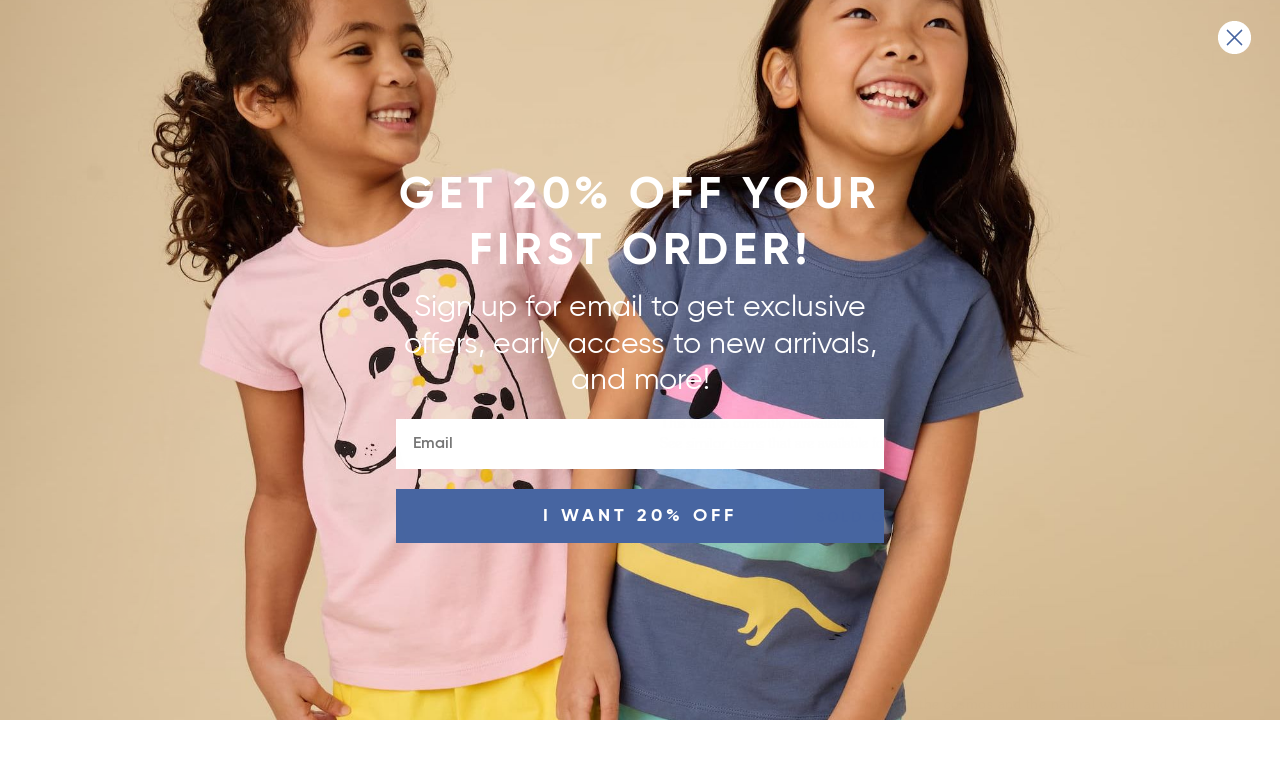

--- FILE ---
content_type: text/html; charset=UTF-8
request_url: https://www.teacollection.com/product/22f22105/tiger-town-graphic-tee.html
body_size: 44844
content:

<!DOCTYPE html>
<html lang="en" xmlns="http://www.w3.org/1999/xhtml"
      xmlns:og="http://ogp.me/ns#"
      xmlns:fb="http://www.facebook.com/2008/fbml">

    <head><script>(function(w,i,g){w[g]=w[g]||[];if(typeof w[g].push=='function')w[g].push(i)})
(window,'GTM-5VDV7V','google_tags_first_party');</script><script>(function(w,d,s,l){w[l]=w[l]||[];(function(){w[l].push(arguments);})('set', 'developer_id.dYzg1YT', true);
		w[l].push({'gtm.start':new Date().getTime(),event:'gtm.js'});var f=d.getElementsByTagName(s)[0],
		j=d.createElement(s);j.async=true;j.src='/oi09/';
		f.parentNode.insertBefore(j,f);
		})(window,document,'script','dataLayer');</script>

        <title>BOY &amp; Tiger &amp; Town Graphic Tee &amp; TEE &amp; Tea Collection</title>
        <meta name="keywords" content="Tiger, tiger, cat, Cat, city, City, bridge, town, Town, Tigers, tigers" />
        <meta name="description" content="In Japan, tigers are revered as rulers of the cosmos and the natural world, and this one is keeping watch over the city, as well. Crafted from 100%..." />
        <meta name="viewport" content="width=device-width">

                <meta property="og:price:amount" content="32" />  
<meta property="og:price:currency" content="USD" />
<meta property="og:quantity" content="" />
<meta property="og:availability" content="oos" />



	<meta property="og:rating" content="5.0" />
	<meta property="og:rating_scale" content="5" />
	<meta property="og:rating_count" content="1" />

<meta http-equiv="Content-Type" content="text/html; charset=utf-8" />
<meta name="generator" content="Mi9Retail.e-Commerce &trade;, http://mi9retail.com v2025.10 Krasimir-Kostadinov" />
<script type="text/javascript">var smarty_vars = {"divinity":{"page":"item","action":"index"},"html_url":"https:\/\/www.teacollection.com\/","secure_html_url":"https:\/\/www.teacollection.com\/","rel_html_url":"\/","rel_assets_url":"https:\/\/www.teacollection.com\/mas_assets\/","request_uri":"https:\/\/www.teacollection.com\/product\/22f22105\/tiger-town-graphic-tee.html","relative_request_uri":"\/product\/22f22105\/tiger-town-graphic-tee.html","company":"Tea Collection","cart_behavior":"ajax","mas_id":null,"ultimo":"t6la9j","gdpr_required":false,"return_url":"28172461.cfd1ef00e2b9ee0cd30858c5069e9e1c52e7840d","currency":"","currency_symbol":"$","selected_currency":"USD","selected_currency_symbol":"$","theme":"tea_responsive","core_theme":"responsive2","theme_assets_url":"https:\/\/www.teacollection.com\/mas_assets\/theme\/tea_responsive\/","id":"22f22105"};
</script>
<script type="text/javascript" src="https://www.teacollection.com/mas_assets/js/jquery/jquery-3.3.1.min.js?r=t6la9j"></script>
<script type="text/javascript" src="https://www.teacollection.com/mas_assets/js/jquery/jquery-migrate-3.0.1.min.js?r=t6la9j"></script>
<link rel="icon" href="https://www.teacollection.com/mas_assets/cache/image/4/d/e/e/319202.Jpg" type="image/x-icon" />
<meta property="fb:app_id" content="134866156542403"/>
<link rel="stylesheet" type="text/css" href="https://www.teacollection.com/mas_assets/store.css?r=t6la9j" />
<meta name="miix:extra" content="extra:headers" />
<meta name="google-site-verification" content="IZkM8aWY0Yo2d9Vs7Emmub7SdexhCRkuqPh_e9Zt_Hk" />

    <!--<script type="text/javascript" src="//mjca-yijws.global.ssl.fastly.net/TEQVMU420.js" async></script>-->

    <!--<script type="text/javascript" src="//di.nmgassets.com/nf2b9oxrhv.js" async></script>-->

    <script type="text/javascript">
    (function(){"use strict";var e=null,b="4.0.0",n="30589",additional="term=value",t,r,i;try{t=top.document.referer!==""?encodeURIComponent(top.document.referrer.substring(0,2048)):""}catch(o){t=document.referrer!==null?document.referrer.toString().substring(0,2048):""}try{r=window&&window.top&&document.location&&window.top.location===document.location?document.location:window&&window.top&&window.top.location&&""!==window.top.location?window.top.location:document.location}catch(u){r=document.location}try{i=parent.location.href!==""?encodeURIComponent(parent.location.href.toString().substring(0,2048)):""}catch(a){try{i=r!==null?encodeURIComponent(r.toString().substring(0,2048)):""}catch(f){i=""}}var l,c=document.createElement("script"),h=null,p=document.getElementsByTagName("script"),d=Number(p.length)-1,v=document.getElementsByTagName("script")[d];if(typeof l==="undefined"){l=Math.floor(Math.random()*1e17)}h="dx.steelhousemedia.com/spx?"+"dxver="+b+"&shaid="+n+"&tdr="+t+"&plh="+i+"&cb="+l+additional;c.type="text/javascript";c.src=("https:"===document.location.protocol?"https://":"http://")+h;v.parentNode.insertBefore(c,v)})()
    </script>

    <!--
    <script type="text/javascript" data-id="alocdn-ldr" data-label="teacollection" async defer src="//js.alocdn.com/c/3aqpw3yx.js"></script>
    -->

    <!-- <script>
    window.addEventListener('load', function() {
     Sailthru.init({ 
      customerId: '856bfba3e6c8f69c9faad446ffedbce0', 
      isCustom: true,
      autoTrackPageview: false, 
      useStoredTags: true
     });
    });
    </script> -->

    <!-- inview.js -->
     <script src="/mas_assets/media/tea_collection/js/jquery.inview.js" async></script> 

    <!-- fancy box -->
    <link href="https://s.tea-global.net/mas_assets/3rdparty/fancybox-3/jquery.fancybox.css" rel="stylesheet" type="text/css">
    <script src="https://s.tea-global.net/mas_assets/3rdparty/fancybox-3/jquery.fancybox.js" type="text/javascript"></script>




    <!-- Hotjar Tracking Code for www.teacollection.com -->
    <script>
        (function(h,o,t,j,a,r){
            h.hj=h.hj||function(){(h.hj.q=h.hj.q||[]).push(arguments)};
            h._hjSettings={hjid:1685557,hjsv:6};
            a=o.getElementsByTagName('head')[0];
            r=o.createElement('script');r.async=1;
            r.src=t+h._hjSettings.hjid+j+h._hjSettings.hjsv;
            a.appendChild(r);
        })(window,document,'https://static.hotjar.com/c/hotjar-','.js?sv=');
    </script>



    <!-- Yottaa -->
    <!--
    <script src="https://cdn.yottaa.com/rapid.min.js"></script>
    <script>
      Yo.configure('https://qoe-1.yottaa.net/api/v1/configure.rapid.js?key=pQ-M6Oj3Hnnfag');
    </script>
    -->


    <!-- Clarity tracking code for https://www.teacollection.com/ -->
    <script>

        (function(c,l,a,r,i,t,y){

            c[a]=c[a]||function(){(c[a].q=c[a].q||[]).push(arguments)};

            t=l.createElement(r);t.async=1;t.src="https://www.clarity.ms/tag/"+i;

            y=l.getElementsByTagName(r)[0];y.parentNode.insertBefore(t,y);

        })(window, document, "clarity", "script", "54urqp5892");

    </script>


    <!-- talkable -->
    <!--
    <script>
      window._talkableq = window._talkableq || [];
      _talkableq.push(['init', { site_id: "tea-collection" }]);

      window._talkableq.push(['authenticate_customer', {
        email: '', // Optional, pass when available. Example: 'customer@example.com'
        first_name: '', // Optional, pass when available. Example: 'John'
        last_name: '', // Optional, pass when available. Example: 'Smith'
        traffic_source: '' // The source of the traffic driven to the campaign. Example: 'facebook'
      }]);

      window._talkableq.push(['register_affiliate', {}]);
    </script>
    -->

    <script async src="//d2jjzw81hqbuqv.cloudfront.net/integration/clients/tea-collection.min.js" type="text/javascript"></script>

    <!-- 4 cite -->
    <script type="text/javascript">    window._svq = window._svq || [];    window._svq.push(['_trackPageView']);    (function (d, c) {         var sv = d.createElement(c); sv.type = 'text/javascript'; sv.src = '//track.securedvisit.com/js/sv.js?sv_cid=1030_03491&sv_origin=teacollection.com ';         s = d.getElementsByTagName(c)[0]; s.parentNode.insertBefore(sv, s);    })(document, 'script');</script>


    <!-- evolv -->
    <script src="https://media.evolv.ai/asset-manager/releases/latest/webloader.min.js" data-evolv-environment="80c92d2843" data-evolv-pushstate="true"></script>

    <!-- PayPal Shopping BEGIN -->
      <script>
         ; (function (a, t, o, m, s) { a[m] = a[m] || [];
        a[m].push({ t: new Date().getTime(), event:
        'snippetRun' }); var f =
        t.getElementsByTagName(o)[0], e =
        t.createElement(o), d = m !== 'paypalDDL' ? '&m=' +
        m : ''; e.async = !0; e.src =
        'https://www.paypal.com/tagmanager/pptm.js?t=xo&id=' + s + d; f.parentNode.insertBefore(e, f);
        })(window, document, 'script', 'paypalDDL',
        'teacollection.com');
      </script>
    <!-- PayPal Shopping Solutions END -->

    <!-- LiveConnectTag for advertisers --> 
    <script type="text/javascript" src="//b-code.liadm.com/a-07h4.min.js" async="true" charset="utf-8"></script> 
    <!-- LiveConnectTag for advertisers -->

    <!-- Microsoft Advertising Conversion Tracking -->
    <script>
      (function(w,d,t,r,u)
      {
        var f,n,i;
        w[u]=w[u]||[],f=function()
        {
          var o={ti:"4039255", enableAutoSpaTracking: true};
          o.q=w[u],w[u]=new UET(o),w[u].push("pageLoad")
        },
        n=d.createElement(t),n.src=r,n.async=1,n.onload=n.onreadystatechange=function()
        {
          var s=this.readyState;
          s&&s!=="loaded"&&s!=="complete"||(f(),n.onload=n.onreadystatechange=null)
        },
        i=d.getElementsByTagName(t)[0],i.parentNode.insertBefore(n,i)
      })
      (window,document,"script","//bat.bing.com/bat.js","uetq");
    </script>



    <style>
    /* ALEX : temporary added on 7th Apr after cdn issue */
    body header .site-header-inner .header-wrapper .logo .logo-placeholder {
      background-image: url("https://www.teacollection.com/mas_assets/theme/tea_responsive/images/tea_logo.png") !important;
      }
     /* ALEX 2 : temporary added on 29th Jan 2025 menu builder missing styles from the content zones*/

  .black-friday{float:none !important;color:#E493CD !important}.black-friday:hover:before{background-color:#E493CD !important}.black-friday li{padding:10px 0 10px 10px !important}.black-friday li a{color:#E493CD !important}.black-friday li a:hover:before{background-color:#E493CD !important}.holiday-flash-sale-nav{color:#A18CBA !important;text-transform:uppercase !important}.holiday-flash-sale-nav:hover:before{background-color:#A18CBA !important}.bf-font-color-mobile{color:#E493CD !important}.bf-font-color-mobile:hover:before{background-color:#E493CD !important}.cm-font-color-mobile{color:#556A82 !important}.cm-font-color-mobile:hover:before{background-color:#556A82 !important}.new-arrivals-font-color-mobile{color:#436FC1 !important}.sale-font-color-mobile{color:#FF0009 !important}.cta-border{display:inline-block;text-align:center;text-transform:uppercase;text-decoration:none;position:relative;font-family:gilroy-bold;font-size:15px;line-height:18px;letter-spacing:.2em;color:#FFFFFF}@media screen and (max-width:1679px){.cta-border{font-size:.9vw}}@media screen and (max-width:430px){.cta-border{font-size:3vw}}.a{width:180px;height:45px;display:inline-flex;align-items:center;justify-content:center;padding:0;position:relative}@media screen and (max-width:1679px){.a{width:10.7vw;height:2.7vw}}@media screen and (max-width:430px){.a{width:43.5vw;height:11vw;padding:0}}.kidizen-overlay{position:fixed;width:100%;height:100%;background:#000;z-index:9999;opacity:.5}.kidizen-content{position:fixed;width:649px;height:420px;top:50%;left:50%;transform:translate(-50%, -50%);background:#FDF5F2;z-index:99999;display:flex;flex-wrap:wrap;justify-content:center;align-content:center}@media screen and (max-width:1679px){.kidizen-content{width:39vw;height:25vw}}@media screen and (max-width:430px){.kidizen-content{width:100vw;height:116vw;top:11%;left:0;transform:translate(0)}}.kidizen-content img.kidizen-close{position:absolute;top:5%;right:3%;filter:contrast(0%)}.kidizen-content img.kidizen-close:hover{cursor:pointer}.kidizen-content img.tea-rewear-logo{width:403px}@media screen and (max-width:1679px){.kidizen-content img.tea-rewear-logo{width:24vw}}@media screen and (max-width:430px){.kidizen-content img.tea-rewear-logo{width:83vw}}.kidizen-content p{font-family:gilroy-regular;font-size:24px;line-height:34px;text-align:center;flex-basis:100%}@media screen and (max-width:1679px){.kidizen-content p{font-size:1.4vw;line-height:2vw}}@media screen and (max-width:430px){.kidizen-content p{font-size:5.6vw;line-height:8vw}}.kidizen-content a{background:#E8E511;width:219px;color:#47363D}@media screen and (max-width:1679px){.kidizen-content a{width:13vw}}@media screen and (max-width:430px){.kidizen-content a{width:51vw}}@media screen and (max-width:430px){.desktop{display:none}}.mobile{display:none}@media screen and (max-width:430px){.mobile{display:block}}@media screen and (max-width:810px){.promo-submenu{font-size:.875rem !important}}.flex-menu{display:flex !important;flex-wrap:nowrap !important;padding:2% 3% !important;justify-content:space-between}.panel,.panel-1,.panel-2,.panel-3,.panel-4{width:auto !important;float:none !important;display:flex !important;flex-wrap:nowrap !important;justify-content:center;flex-basis:100% !important}.panel ul,.panel-1 ul,.panel-2 ul,.panel-3 ul,.panel-4 ul{float:none !important;width:auto !important;flex-basis:100% !important;padding:0 !important}@media screen and (max-width:1679px){.panel ul li a,.panel-1 ul li a,.panel-2 ul li a,.panel-3 ul li a,.panel-4 ul li a{font-size:.9vw !important;line-height:1vw !important}}.panel ul li a.sale,.panel-1 ul li a.sale,.panel-2 ul li a.sale,.panel-3 ul li a.sale,.panel-4 ul li a.sale{font-family:gilroy-bold !important}.panel-2,.panel-3,.panel-4{padding:0 0 0 1vw !important}.panel-3{flex-basis:161% !important}.new.arrivals{color:#436FC1 !important;font-family:gilroy-bold !important}.new.arrivals:hover:before{background-color:#436FC1 !important}.panel-1{border-right:1px solid #B2BAC4}.panel-2{border-right:1px solid #B2BAC4}.panel-4{border-right:1px solid #B2BAC4;flex-wrap:wrap !important}header .site-header-inner .site-nav-submenu div div .menu .panel ul.category.first::before{content:none !important}header .site-header-inner .site-nav-submenu div div .menu .panel ul li a:hover{font-family:gilroy-bold !important}header .site-header-inner .site-nav-submenu div.bar{display:flex;justify-content:center;padding:0}@media screen and (max-width:430px){header .site-header-inner .site-nav-submenu{display:none}}@media screen and (max-width:430px){header.fixed{height:70px}}header .site-header-inner .nav .site-nav-links li{white-space:nowrap}@media screen and (max-width:834px){.nav.col-s-12.col-xs-12.col-xxs-12{display:none}}

    </style>
<meta property="twitter:card" content="product" />
<meta property="twitter:site" content="@teacollection" />
<meta property="twitter:domain" content="teacollection.com/" />
<meta property="twitter:title" content="Tiger & Town Graphic Tee" />
<meta property="twitter:image:src" content="https://www.teacollection.com/mas_assets/cache/image/a/3/a/b/670385.Jpg" />
<meta property="twitter:description" content="In Japan, tigers are revered as rulers of the cosmos and the natural world, and this one is keeping watch over the city, as well. Crafted from 100% soft cotton jersey." />
<meta property="twitter:url" content="https://www.teacollection.com/product/22f22105/tiger-town-graphic-tee.html" />
<meta property="twitter:label1" content="PRICE" />
<meta property="twitter:data1" content="32.000" />
<meta property="twitter:label2" content="AVAILABILITY" />
<meta property="twitter:data2" content="out of stock" />

<link href="https://www.teacollection.com/product/22f22105/tiger-town-graphic-tee.html" rel="canonical"/>
<script type="application/ld+json">
{
    "@context": "http://schema.org",
    "@graph": [
        {
            "@context": "http://schema.org",
            "@type": "WebSite",
            "url": "https://www.teacollection.com",
            "name": "Tea Collection",
            "image": "https://www.teacollection.com/mas_assets/theme/tea_responsive/logo.png",
            "description": "In Japan, tigers are revered as rulers of the cosmos and the natural world, and this one is keeping watch over the city, as well. Crafted from 100%...",
            "isFamilyFriendly": "true",
            "potentialAction": {
                "@type": "SearchAction",
                "target": "http://www.teacollection.com/index.php?page=seek&id%5Bm%5D=pattern&id%5Bq%5D={search_term_string}",
                "query-input": "required name=search_term_string"
            }
        },
        {
            "@context": "http://schema.org",
            "@type": "Organization",
            "name": "Tea Collection",
            "url": "https://www.teacollection.com",
            "logo": "https://www.teacollection.com/mas_assets/theme/tea_responsive/logo.png",
            "foundingDate": "2002",
            "founders": [
                {
                    "@type": "Person",
                    "name": "Leigh Rawdon",
                    "jobTitle": "CEO & Co-Founder"
                },
                {
                    "@type": "Person",
                    "name": "Emily Meyer",
                    "jobTitle": "Chief Creative Officer & Co-Founder"
                }
            ],
            "email": "service(at)teacollection.com",
            "address": {
                "@type": "PostalAddress",
                "addressLocality": "San Francisco",
                "addressRegion": "CA",
                "postalCode": "94107",
                "streetAddress": "1 Arkansas St"
            },
            "sameAs": [
                "http://www.facebook.com/teacollection",
                "http://www.twitter.com/teacollection",
                "http://www.pinterest.com/teacollection",
                "http://instagram.com/tea_collection"
            ],
            "contactPoint": {
                "@type": "ContactPoint",
                "telephone": "+1-866-374-8747",
                "contactType": "Customer service",
                "contactOption": "TollFree",
                "areaServed": [
                    "US",
                    "CA"
                ],
                "availableLanguage": [
                    "English"
                ]
            }
        },
        {
            "@context": "http://schema.org",
            "@type": "BreadcrumbList",
            "itemListElement": [
                {
                    "@type": "ListItem",
                    "position": 1,
                    "item": {
                        "@id": "https://www.teacollection.com",
                        "name": "Home"
                    }
                },
                {
                    "@type": "ListItem",
                    "position": 2,
                    "item": {
                        "@id": "https://www.teacollection.com/clothing-sale",
                        "name": "Sale"
                    }
                },
                {
                    "@type": "ListItem",
                    "position": 3,
                    "item": {
                        "@id": "https://www.teacollection.com/sale/clearance",
                        "name": "Clearance"
                    }
                },
                {
                    "@type": "ListItem",
                    "position": 4,
                    "item": {
                        "@id": "https://www.teacollection.com/sale/clearance/boy",
                        "name": "Boy"
                    }
                },
                {
                    "@type": "ListItem",
                    "position": 5,
                    "name": "Tiger & Town Graphic Tee"
                }
            ]
        },
        {
            "@context": "http://schema.org",
            "@type": "ItemPage",
            "url": "https://www.teacollection.com/product/22f22105/tiger-town-graphic-tee.html",
            "name": "Tiger & Town Graphic Tee",
            "description": "In Japan, tigers are revered as rulers of the cosmos and the natural world,...",
            "keywords": "Tiger, tiger, cat, Cat, city, City, bridge, town, Town, Tigers, tigers"
        },
        {
            "@context": "http://schema.org",
            "@type": "Product",
            "name": "Tiger & Town Graphic Tee",
            "mpn": "22F22105",
            "sku": "22F22105",
            "description": "In Japan, tigers are revered as rulers of the cosmos and the natural world,...",
            "offers": [
                {
                    "@type": "Offer",
                    "sku": "22F22105-986-2",
                    "mpn": "22F22105-986-2",
                    "name": "Tiger & Town Graphic Tee",
                    "url": "https://www.teacollection.com/product/22f22105/tiger-town-graphic-tee.html#cameo pink",
                    "availability": "http://schema.org/OutOfStock",
                    "priceSpecification": [
                        {
                            "@type": "PriceSpecification",
                            "name": "price",
                            "price": "32.00",
                            "priceCurrency": "USD"
                        },
                        {
                            "@type": "PriceSpecification",
                            "name": "sale_price",
                            "price": "9.97",
                            "priceCurrency": "USD"
                        }
                    ]
                },
                {
                    "@type": "Offer",
                    "sku": "22F22105-986-3",
                    "mpn": "22F22105-986-3",
                    "name": "Tiger & Town Graphic Tee",
                    "url": "https://www.teacollection.com/product/22f22105/tiger-town-graphic-tee.html#cameo pink",
                    "availability": "http://schema.org/OutOfStock",
                    "priceSpecification": [
                        {
                            "@type": "PriceSpecification",
                            "name": "price",
                            "price": "32.00",
                            "priceCurrency": "USD"
                        },
                        {
                            "@type": "PriceSpecification",
                            "name": "sale_price",
                            "price": "9.97",
                            "priceCurrency": "USD"
                        }
                    ]
                },
                {
                    "@type": "Offer",
                    "sku": "22F22105-986-4",
                    "mpn": "22F22105-986-4",
                    "name": "Tiger & Town Graphic Tee",
                    "url": "https://www.teacollection.com/product/22f22105/tiger-town-graphic-tee.html#cameo pink",
                    "availability": "http://schema.org/OutOfStock",
                    "priceSpecification": [
                        {
                            "@type": "PriceSpecification",
                            "name": "price",
                            "price": "32.00",
                            "priceCurrency": "USD"
                        },
                        {
                            "@type": "PriceSpecification",
                            "name": "sale_price",
                            "price": "9.97",
                            "priceCurrency": "USD"
                        }
                    ]
                },
                {
                    "@type": "Offer",
                    "sku": "22F22105-986-5",
                    "mpn": "22F22105-986-5",
                    "name": "Tiger & Town Graphic Tee",
                    "url": "https://www.teacollection.com/product/22f22105/tiger-town-graphic-tee.html#cameo pink",
                    "availability": "http://schema.org/OutOfStock",
                    "priceSpecification": [
                        {
                            "@type": "PriceSpecification",
                            "name": "price",
                            "price": "32.00",
                            "priceCurrency": "USD"
                        },
                        {
                            "@type": "PriceSpecification",
                            "name": "sale_price",
                            "price": "9.97",
                            "priceCurrency": "USD"
                        }
                    ]
                },
                {
                    "@type": "Offer",
                    "sku": "22F22105-986-6",
                    "mpn": "22F22105-986-6",
                    "name": "Tiger & Town Graphic Tee",
                    "url": "https://www.teacollection.com/product/22f22105/tiger-town-graphic-tee.html#cameo pink",
                    "availability": "http://schema.org/OutOfStock",
                    "priceSpecification": [
                        {
                            "@type": "PriceSpecification",
                            "name": "price",
                            "price": "32.00",
                            "priceCurrency": "USD"
                        },
                        {
                            "@type": "PriceSpecification",
                            "name": "sale_price",
                            "price": "9.97",
                            "priceCurrency": "USD"
                        }
                    ]
                },
                {
                    "@type": "Offer",
                    "sku": "22F22105-986-7",
                    "mpn": "22F22105-986-7",
                    "name": "Tiger & Town Graphic Tee",
                    "url": "https://www.teacollection.com/product/22f22105/tiger-town-graphic-tee.html#cameo pink",
                    "availability": "http://schema.org/OutOfStock",
                    "priceSpecification": [
                        {
                            "@type": "PriceSpecification",
                            "name": "price",
                            "price": "32.00",
                            "priceCurrency": "USD"
                        },
                        {
                            "@type": "PriceSpecification",
                            "name": "sale_price",
                            "price": "9.97",
                            "priceCurrency": "USD"
                        }
                    ]
                },
                {
                    "@type": "Offer",
                    "sku": "22F22105-986-8",
                    "mpn": "22F22105-986-8",
                    "name": "Tiger & Town Graphic Tee",
                    "url": "https://www.teacollection.com/product/22f22105/tiger-town-graphic-tee.html#cameo pink",
                    "availability": "http://schema.org/OutOfStock",
                    "priceSpecification": [
                        {
                            "@type": "PriceSpecification",
                            "name": "price",
                            "price": "32.00",
                            "priceCurrency": "USD"
                        },
                        {
                            "@type": "PriceSpecification",
                            "name": "sale_price",
                            "price": "9.97",
                            "priceCurrency": "USD"
                        }
                    ]
                },
                {
                    "@type": "Offer",
                    "sku": "22F22105-986-10",
                    "mpn": "22F22105-986-10",
                    "name": "Tiger & Town Graphic Tee",
                    "url": "https://www.teacollection.com/product/22f22105/tiger-town-graphic-tee.html#cameo pink",
                    "availability": "http://schema.org/OutOfStock",
                    "priceSpecification": [
                        {
                            "@type": "PriceSpecification",
                            "name": "price",
                            "price": "32.00",
                            "priceCurrency": "USD"
                        },
                        {
                            "@type": "PriceSpecification",
                            "name": "sale_price",
                            "price": "9.97",
                            "priceCurrency": "USD"
                        }
                    ]
                },
                {
                    "@type": "Offer",
                    "sku": "22F22105-986-12",
                    "mpn": "22F22105-986-12",
                    "name": "Tiger & Town Graphic Tee",
                    "url": "https://www.teacollection.com/product/22f22105/tiger-town-graphic-tee.html#cameo pink",
                    "availability": "http://schema.org/OutOfStock",
                    "priceSpecification": [
                        {
                            "@type": "PriceSpecification",
                            "name": "price",
                            "price": "32.00",
                            "priceCurrency": "USD"
                        },
                        {
                            "@type": "PriceSpecification",
                            "name": "sale_price",
                            "price": "9.97",
                            "priceCurrency": "USD"
                        }
                    ]
                },
                {
                    "@type": "Offer",
                    "sku": "22F22105-986-14",
                    "mpn": "22F22105-986-14",
                    "name": "Tiger & Town Graphic Tee",
                    "url": "https://www.teacollection.com/product/22f22105/tiger-town-graphic-tee.html#cameo pink",
                    "availability": "http://schema.org/OutOfStock",
                    "priceSpecification": [
                        {
                            "@type": "PriceSpecification",
                            "name": "price",
                            "price": "32.00",
                            "priceCurrency": "USD"
                        },
                        {
                            "@type": "PriceSpecification",
                            "name": "sale_price",
                            "price": "9.97",
                            "priceCurrency": "USD"
                        }
                    ]
                },
                {
                    "@type": "Offer",
                    "sku": "22F22105-986-16",
                    "mpn": "22F22105-986-16",
                    "name": "Tiger & Town Graphic Tee",
                    "url": "https://www.teacollection.com/product/22f22105/tiger-town-graphic-tee.html#cameo pink",
                    "availability": "http://schema.org/OutOfStock",
                    "priceSpecification": [
                        {
                            "@type": "PriceSpecification",
                            "name": "price",
                            "price": "32.00",
                            "priceCurrency": "USD"
                        },
                        {
                            "@type": "PriceSpecification",
                            "name": "sale_price",
                            "price": "9.97",
                            "priceCurrency": "USD"
                        }
                    ]
                }
            ],
            "image": "https://www.teacollection.com/mas_assets/cache/image/a/3/a/b/1000x-670385.Jpg",
            "aggregateRating": {
                "@type": "AggregateRating",
                "ratingValue": 5,
                "reviewCount": "1",
                "worstRating": 1,
                "bestRating": 5
            }
        },
        [
            {
                "@context": "http://schema.org",
                "@type": "Review",
                "name": "Cool Tiger",
                "itemReviewed": {
                    "@context": "http://schema.org",
                    "@type": "Product",
                    "name": "Tiger & Town Graphic Tee",
                    "mpn": "22F22105",
                    "sku": "22F22105",
                    "description": "In Japan, tigers are revered as rulers of the cosmos and the natural world,...",
                    "offers": [
                        {
                            "@type": "Offer",
                            "sku": "22F22105-986-2",
                            "mpn": "22F22105-986-2",
                            "name": "Tiger & Town Graphic Tee",
                            "url": "https://www.teacollection.com/product/22f22105/tiger-town-graphic-tee.html#cameo pink",
                            "availability": "http://schema.org/OutOfStock",
                            "priceSpecification": [
                                {
                                    "@type": "PriceSpecification",
                                    "name": "price",
                                    "price": "32.00",
                                    "priceCurrency": "USD"
                                },
                                {
                                    "@type": "PriceSpecification",
                                    "name": "sale_price",
                                    "price": "9.97",
                                    "priceCurrency": "USD"
                                }
                            ]
                        },
                        {
                            "@type": "Offer",
                            "sku": "22F22105-986-3",
                            "mpn": "22F22105-986-3",
                            "name": "Tiger & Town Graphic Tee",
                            "url": "https://www.teacollection.com/product/22f22105/tiger-town-graphic-tee.html#cameo pink",
                            "availability": "http://schema.org/OutOfStock",
                            "priceSpecification": [
                                {
                                    "@type": "PriceSpecification",
                                    "name": "price",
                                    "price": "32.00",
                                    "priceCurrency": "USD"
                                },
                                {
                                    "@type": "PriceSpecification",
                                    "name": "sale_price",
                                    "price": "9.97",
                                    "priceCurrency": "USD"
                                }
                            ]
                        },
                        {
                            "@type": "Offer",
                            "sku": "22F22105-986-4",
                            "mpn": "22F22105-986-4",
                            "name": "Tiger & Town Graphic Tee",
                            "url": "https://www.teacollection.com/product/22f22105/tiger-town-graphic-tee.html#cameo pink",
                            "availability": "http://schema.org/OutOfStock",
                            "priceSpecification": [
                                {
                                    "@type": "PriceSpecification",
                                    "name": "price",
                                    "price": "32.00",
                                    "priceCurrency": "USD"
                                },
                                {
                                    "@type": "PriceSpecification",
                                    "name": "sale_price",
                                    "price": "9.97",
                                    "priceCurrency": "USD"
                                }
                            ]
                        },
                        {
                            "@type": "Offer",
                            "sku": "22F22105-986-5",
                            "mpn": "22F22105-986-5",
                            "name": "Tiger & Town Graphic Tee",
                            "url": "https://www.teacollection.com/product/22f22105/tiger-town-graphic-tee.html#cameo pink",
                            "availability": "http://schema.org/OutOfStock",
                            "priceSpecification": [
                                {
                                    "@type": "PriceSpecification",
                                    "name": "price",
                                    "price": "32.00",
                                    "priceCurrency": "USD"
                                },
                                {
                                    "@type": "PriceSpecification",
                                    "name": "sale_price",
                                    "price": "9.97",
                                    "priceCurrency": "USD"
                                }
                            ]
                        },
                        {
                            "@type": "Offer",
                            "sku": "22F22105-986-6",
                            "mpn": "22F22105-986-6",
                            "name": "Tiger & Town Graphic Tee",
                            "url": "https://www.teacollection.com/product/22f22105/tiger-town-graphic-tee.html#cameo pink",
                            "availability": "http://schema.org/OutOfStock",
                            "priceSpecification": [
                                {
                                    "@type": "PriceSpecification",
                                    "name": "price",
                                    "price": "32.00",
                                    "priceCurrency": "USD"
                                },
                                {
                                    "@type": "PriceSpecification",
                                    "name": "sale_price",
                                    "price": "9.97",
                                    "priceCurrency": "USD"
                                }
                            ]
                        },
                        {
                            "@type": "Offer",
                            "sku": "22F22105-986-7",
                            "mpn": "22F22105-986-7",
                            "name": "Tiger & Town Graphic Tee",
                            "url": "https://www.teacollection.com/product/22f22105/tiger-town-graphic-tee.html#cameo pink",
                            "availability": "http://schema.org/OutOfStock",
                            "priceSpecification": [
                                {
                                    "@type": "PriceSpecification",
                                    "name": "price",
                                    "price": "32.00",
                                    "priceCurrency": "USD"
                                },
                                {
                                    "@type": "PriceSpecification",
                                    "name": "sale_price",
                                    "price": "9.97",
                                    "priceCurrency": "USD"
                                }
                            ]
                        },
                        {
                            "@type": "Offer",
                            "sku": "22F22105-986-8",
                            "mpn": "22F22105-986-8",
                            "name": "Tiger & Town Graphic Tee",
                            "url": "https://www.teacollection.com/product/22f22105/tiger-town-graphic-tee.html#cameo pink",
                            "availability": "http://schema.org/OutOfStock",
                            "priceSpecification": [
                                {
                                    "@type": "PriceSpecification",
                                    "name": "price",
                                    "price": "32.00",
                                    "priceCurrency": "USD"
                                },
                                {
                                    "@type": "PriceSpecification",
                                    "name": "sale_price",
                                    "price": "9.97",
                                    "priceCurrency": "USD"
                                }
                            ]
                        },
                        {
                            "@type": "Offer",
                            "sku": "22F22105-986-10",
                            "mpn": "22F22105-986-10",
                            "name": "Tiger & Town Graphic Tee",
                            "url": "https://www.teacollection.com/product/22f22105/tiger-town-graphic-tee.html#cameo pink",
                            "availability": "http://schema.org/OutOfStock",
                            "priceSpecification": [
                                {
                                    "@type": "PriceSpecification",
                                    "name": "price",
                                    "price": "32.00",
                                    "priceCurrency": "USD"
                                },
                                {
                                    "@type": "PriceSpecification",
                                    "name": "sale_price",
                                    "price": "9.97",
                                    "priceCurrency": "USD"
                                }
                            ]
                        },
                        {
                            "@type": "Offer",
                            "sku": "22F22105-986-12",
                            "mpn": "22F22105-986-12",
                            "name": "Tiger & Town Graphic Tee",
                            "url": "https://www.teacollection.com/product/22f22105/tiger-town-graphic-tee.html#cameo pink",
                            "availability": "http://schema.org/OutOfStock",
                            "priceSpecification": [
                                {
                                    "@type": "PriceSpecification",
                                    "name": "price",
                                    "price": "32.00",
                                    "priceCurrency": "USD"
                                },
                                {
                                    "@type": "PriceSpecification",
                                    "name": "sale_price",
                                    "price": "9.97",
                                    "priceCurrency": "USD"
                                }
                            ]
                        },
                        {
                            "@type": "Offer",
                            "sku": "22F22105-986-14",
                            "mpn": "22F22105-986-14",
                            "name": "Tiger & Town Graphic Tee",
                            "url": "https://www.teacollection.com/product/22f22105/tiger-town-graphic-tee.html#cameo pink",
                            "availability": "http://schema.org/OutOfStock",
                            "priceSpecification": [
                                {
                                    "@type": "PriceSpecification",
                                    "name": "price",
                                    "price": "32.00",
                                    "priceCurrency": "USD"
                                },
                                {
                                    "@type": "PriceSpecification",
                                    "name": "sale_price",
                                    "price": "9.97",
                                    "priceCurrency": "USD"
                                }
                            ]
                        },
                        {
                            "@type": "Offer",
                            "sku": "22F22105-986-16",
                            "mpn": "22F22105-986-16",
                            "name": "Tiger & Town Graphic Tee",
                            "url": "https://www.teacollection.com/product/22f22105/tiger-town-graphic-tee.html#cameo pink",
                            "availability": "http://schema.org/OutOfStock",
                            "priceSpecification": [
                                {
                                    "@type": "PriceSpecification",
                                    "name": "price",
                                    "price": "32.00",
                                    "priceCurrency": "USD"
                                },
                                {
                                    "@type": "PriceSpecification",
                                    "name": "sale_price",
                                    "price": "9.97",
                                    "priceCurrency": "USD"
                                }
                            ]
                        }
                    ],
                    "image": "https://www.teacollection.com/mas_assets/cache/image/a/3/a/b/1000x-670385.Jpg",
                    "aggregateRating": {
                        "@type": "AggregateRating",
                        "ratingValue": 5,
                        "reviewCount": "1",
                        "worstRating": 1,
                        "bestRating": 5
                    }
                },
                "datePublished": "2022-12-14T16:07:18+0000",
                "reviewBody": "My son loved this cool tiger. Tea\u2019s long sleeve shirts are great and wash well so we get some new ones each year.",
                "reviewRating": {
                    "@type": "Rating",
                    "worstRating": 1,
                    "ratingValue": 5,
                    "bestRating": 5
                },
                "author": {
                    "@type": "Person",
                    "name": "SweetTea86"
                }
            }
        ]
    ]
}
</script>
<meta property="og:title" content="Tiger &amp; Town Graphic Tee"/>
<meta property="og:type" content="product"/>
<meta property="og:url" content="https://www.teacollection.com/product/22f22105/tiger-town-graphic-tee.html"/>
<meta property="og:image" content="https://www.teacollection.com/mas_assets/cache/image/a/3/a/b/670385.Jpg"/>
<meta property="og:site_name" content="Tea Collection"/>
<meta property="og:description" content="In Japan, tigers are revered as rulers of the cosmos and the natural world, and this one is keeping watch over the city, as well. Crafted from 100% soft cotton jersey."/>
<meta property="fb:app_id" content="134866156542403"/>
<meta property="fb:admins" content=""/>
<meta property="product:retailer_item_id" content="22F22105"/>
<meta property="product:brand" content=""/>
<meta property="product:price:amount" content="32.000"/>
<meta property="product:price:currency" content="USD"/>
<meta property="product:availability" content="out of stock"/>
<link href="https://www.teacollection.com/mas_assets/3rdparty/fancybox-3/jquery.fancybox.css?r=t6la9j" rel="stylesheet" type="text/css"/>
<script src="https://www.teacollection.com/mas_assets/3rdparty/fancybox-3/jquery.fancybox.js?r=t6la9j" type="text/javascript"></script>
<link href="https://www.teacollection.com/mas_assets/store/responsive/snippets/qty_plus_minus/qpm.css?r=t6la9j" rel="stylesheet" type="text/css"/>
<link href="https://www.teacollection.com/mas_assets/3rdparty/bxslider/jquery.bxslider.css?r=t6la9j" rel="stylesheet" type="text/css"/>
<script type="text/javascript">smarty_vars.payment_affirm = {"public_api_key":"KOJU5TJWIAPEN67M","script":"https:\/\/cdn1.affirm.com\/js\/v2\/affirm.js"};</script>
<script src="/mas_assets/plugin/payment_affirm/payment_affirm.js?r=t6la9j" type="text/javascript"></script>
<link rel="stylesheet" type="text/css" href="https://www.teacollection.com/mas_assets/js/jquery.ui/themes/base/jquery.ui.all.css?r=t6la9j"/>
<script type="text/javascript" src="https://www.teacollection.com/mas_assets/js/jquery.ui/jquery-ui.min.js?r=t6la9j"></script>

        <link rel="stylesheet" type="text/css" href="https://www.teacollection.com/mas_assets/theme/tea_responsive/libs/font_awesome/css/font-awesome.min.css?r=t6la9j" media="screen,print" />
		        <link rel="stylesheet" type="text/css" href="https://www.teacollection.com/mas_assets/store/responsive2/css/responsive.css?r=t6la9j" media="screen,print" />
        <link rel="stylesheet" type="text/css" href="https://www.teacollection.com/mas_assets/theme/tea_responsive/css/tea_collection.css?r=t6la9j" media="screen,print" />

		<!-- Pinterest Pixel Base Code -->



<script type="text/javascript">
	!function(e){if(!window.pintrk){window.pintrk=function(){window.pintrk.queue.push(
	  Array.prototype.slice.call(arguments))};var
	  n=window.pintrk;n.queue=[],n.version="3.0";var
	  t=document.createElement("script");t.async=!0,t.src=e;var
	  r=document.getElementsByTagName("script")[0];r.parentNode.insertBefore(t,r)}}("https://s.pinimg.com/ct/core.js");
	pintrk('load','2617273725031', {
	  em: '',
	});
	pintrk('page');
</script>
<noscript>
	<img height="1" width="1" style="display:none;" alt="" src="https://ct.pinterest.com/v3/?tid=2617273725031&noscript=1" />
</noscript>

<!-- End Pinterest Pixel Base Code -->
		            </head>

    <body class="item search-form-v2">
		<div class="back-to-top"><img src="https://www.teacollection.com/mas_assets/theme/tea_responsive/images/top.png" alt="Back To Top"></div>

                <div id="fb-root"></div>
<script>

window.fbAsyncInit = function() {
	FB.init({
		appId: '345093565681347',
		cookie: true,
		xfbml: true,
		version: 'v14.0'
	});
};

 (function(d, s, id){
     var js, fjs = d.getElementsByTagName(s)[0];
     if (d.getElementById(id)) {return;}
     js = d.createElement(s); js.id = id;
     js.src = "//connect.facebook.net/en_US/sdk.js#xfbml=1&version=v2.12";
     fjs.parentNode.insertBefore(js, fjs);
   }(document, 'script', 'facebook-jssdk'));



jQuery(document).ready(function() {
	var retUrl = '96.1f78ad433540d1c34964c5ca3abed80f98b366cc';
	var Url = 'https://www.teacollection.com/';

	function checkLoginState() {
  		FB.getLoginStatus(function(response) {
  			if (response.status === 'connected' || response.status === 'not_authorized') {
    			fbLogin();
    		} else if(response.status === 'unknown' || response.status === 'undefined') {
				return false;
			}
  		});
	}

	function fbLogin() {
		FB.login(function(response){
			if (response.status === 'connected') {
				window.location.replace(Url
					+ '?page=social_login_facebook&action=login&state=login&access_token='
					+ encodeURIComponent(response.authResponse.accessToken)
					+ (retUrl ? '&return_url=' + retUrl : ''));
			} else {
				checkLoginState();
			}
		}, {scope: 'email'});

	}

	jQuery('body').delegate('.fb-login', 'click', function() {
		fbLogin();
		return false;
	});
});
</script>
		<div class="header-banner container">
			<div class="banner-ad-zone" data-zone="sitewide_banner"></div>
		</div>

		<div class="sticky-spacer "></div>

        <header class="site-header" role="site-header">

			<div class="site-nav-mobile-banner"></div>

            <div class="site-header-inner container">

			<div class="header-wrapper">
				<div class="nav col-s-5 col-xs-5 col-xxs-5">
					<div id="nav-toggle" class="nav-toggle visible-xxs visible-xs visible-s">
						<div class="bars-wrap">
                            <div class="bar bar-1"></div>
                            <div class="bar bar-2"></div>
                            <div class="bar bar-3"></div>
                        </div>
					</div>
				</div>	
				<div class="logo col-s-2 col-xs-2 col-xxs-2">
					<a href="https://www.teacollection.com/" class="logo-placeholder" title="Tea Collection Logo"></a>
				</div>

                <div class="header-actions col-s-5 col-xs-5 col-xxs-5">

										                    <a class="cart-toggle" href="https://www.teacollection.com/?page=cart" title="Shopping Bag">
                        <span class="shopping-cart"></span><span class="incart-items-count hide">0</span>
                    </a>

					<div class="my-account hidden-xxs hidden-xs hidden-s">
						<a class="my-account-icon-link" href="https://www.teacollection.com/account" title="My Account">
							<span class="my-account-icon"></span>
							<span class="line"></span>
						</a>
						<div class="my-account-links">
							<ul>
															<li><a href="https://www.teacollection.com/login/?&amp;return_url=28172461.cfd1ef00e2b9ee0cd30858c5069e9e1c52e7840d&amp;" title="Sign In">Sign In</a></li>
								<li><a href="https://www.teacollection.com/register" title="Create An Account">Create An Account</a></li>
								<li><a href="https://www.teacollection.com/account/track" title="Track My Order">Track My Order</a></li>
														</ul>
						</div>
					</div>

					<a href="https://www.teacollection.com/my-favorites" class="favorites" title="View My Favorites"></a>

				    					<span class="js-search-toggle search-icon" title="Search"></span>
                </div>
                <div class="clear hidden-xxs hidden-xs"></div>
				<div class="nav col-s-12 col-xs-12 col-xxs-12">

					<ul class="site-nav-links js-site-nav hidden-xxs hidden-xs hidden-s" role="site-navigation">
						
















<li class="dept-new-arrivals" data-submenu="new-arrivals">
	<a href="/new-arrivals" data="desktop top nav">New</a>
	<span class="line"></span>
</li>


<li class="dept-select-styles" data-submenu="select-styles">
	<a href="/valentines-day-print-shop" style="color: #CD5D8B !important;" data="desktop top nav">valentine’s day</a>
	<span class="line"></span>
</li>






















<li class="dept-girl" data-submenu="girl">
	<a href="/girls-clothes" data="desktop top nav">Girl</a>
	<span class="line"></span>
</li>


<li class="dept-boy" data-submenu="boy">
	<a href="/boys-clothes" data="desktop top nav">Boy</a>
	<span class="line"></span>
</li>





<li class="dept-baby" data-submenu="baby">
	<a href="/baby-clothes" data="desktop top nav">Baby</a>
	<span class="line"></span>
</li>


<li class="dept-dress" data-submenu="dress">
	<a href="/dress-shop" data="desktop top nav">Dresses</a>
	<span class="line"></span>
</li>


<li class="dept-tees" data-submenu="tees">
	<a href="/tee-shop" data="desktop top nav">tees</a>
	<span class="line"></span>
</li>


<li class="dept-swim" data-submenu="swim">
	<a href="/swimwear" data="desktop top nav">swim</a>
	<span class="line"></span>
</li>





<li class="dept-bottoms" data-submenu="bottoms">
	<a href="/bottoms" data="desktop top nav">bottoms</a>
	<span class="line"></span>
</li>

<li class="dept-pjs" data-submenu="pjs">
	<a href="/pajamas" data="desktop top nav">pjs</a>
	<span class="line"></span>
</li>


<li class="dept-family" data-submenu="family">
	<a href="/sibling-shop" data="desktop top nav">Family</a>
	<span class="line"></span>
</li>








<li class="dept-rewear" data-submenu="rewear">
	<a href="#" class="kidizen-url">PreLoved</a>
	<span class="line"></span>
</li>


<li class="dept-sale" data-submenu="sale">
	<a href="/clothing-sale" data="desktop top nav">sale</a>
	<span class="line"></span>
</li>







<style>
	.dept-bf a{color:#E894CD !important}.dept-bf.active .line{border-color:#E894CD !important}.dept-cm a{color:#FF0009 !important}.dept-cm.active .line{border-color:#FF0009 !important}.dept-warehouse a{color:#FF0009 !important}.dept-warehouse.active .line{border-color:#FF0009 !important}.dept-sale a{color:#FF0009 !important}.dept-sale.active .line,.dept-sale:hover .line{border-color:#FF0009 !important}.dept-clearance a{color:#FF0009 !important}.dept-clearance.active .line,.dept-clearance:hover .line{border-color:#FF0009 !important}.dept-new-arrivals a{color:#436FC1 !important}.dept-new-arrivals.active .line{border-color:#436FC1 !important}.dept-select-styles a{color:#87397A !important}.dept-select-styles.active .line,.dept-select-styles:hover .line{border-color:#87397A !important}.dept-select-styles li a{text-transform:capitalize !important}@media screen and (max-width:1679px){header .site-header-inner .nav .site-nav-links li{margin-right:1.5vw}}@media screen and (max-width:1679px){header .site-header-inner .nav .site-nav-links li a{font-size:1vw !important;letter-spacing:.2vw}}header .site-header-inner .nav .site-nav-links li span.line{width:100%}
</style>

					</ul>
				
				</div>		

                <div class="clear"></div>

				

<div class="site-nav-submenu new-arrivals">
	<div class="bar">

		

	</div>
</div>


<div class="site-nav-submenu swim">
	<div class="bar">
		<div>
		  <a href="/swim-shop" data="mega menu Swim">Swim</a>
		  <span class="line"></span>

		  <div class="menu flex-menu">
		    <div class="panel panel-1">
		      
		      <ul class="category first">
		        <li>Shop by Department</li>
		        <li><a href="/swim-shop/new-arrivals" data="mega menu swim new arrivals" style="color: #436FC1 !important; font-family: gilroy-bold">New Arrivals</a></li>
		        <li><a href="/girls-swimwear" data="mega menu swim girl">Girl</a></li>
		        <li><a href="/boys-swimwear" data="mega menu swim boy">Boy</a></li>
		        <li><a href="/baby-girl-swimwear" data="mega menu swim baby girl">Baby Girl</a></li>
		        <li><a href="/baby-boy-swimwear" data="mega menu swim baby boy">Baby Boy</a></li>
		        <li><a href="/family-outfitting/swim" data="mega menu swim family swim">Family Swim</a></li>
		        <li><a href="/swimwear" data="mega menu swim view all">View All</a></li>
		      </ul>
		    </div>

		    <div class="panel panel-2">
		      <ul class="category">
		        <li>Shop by Category</li>
		        
		     
		        		          <li><a href="https://www.teacollection.com/swim-shop/one-piece" class="one pieces" data="mega menu swim">One Pieces</a></li>
		        		          <li><a href="https://www.teacollection.com/swim-shop/two-piece" class="two pieces" data="mega menu swim">Two Pieces</a></li>
		        		          <li><a href="https://www.teacollection.com/swim-shop/rash-guard" class="rash guards" data="mega menu swim">Rash Guards</a></li>
		        		          <li><a href="https://www.teacollection.com/swim-shop/swim-trunk" class="swim trunks" data="mega menu swim">Swim Trunks</a></li>
		        		          <li><a href="https://www.teacollection.com/swim-shop/accessories" class="accessories" data="mega menu swim">Accessories</a></li>
		        		        
		        
		      </ul>
		    </div>

		    <div class="panel panel-3">
		      <div class="da-rennab-zone" data-zone="mega_swim"></div>
		    </div>


		  </div>
		</div>

	</div>
</div>


<div class="site-nav-submenu girl">
	<div class="bar">
		<div>
		  <a href="/girls-clothing/new-arrivals" data="mega menu girl">Girl (5&#8211;16)</a>
		  <span class="line"></span>
		  <div class="menu flex-menu">

		    		    
		    		    <div class="panel panel-1">
		      
		      <ul class="category first">
		        <li>Shop by Category</li>
		        

		        		        		        		          <li><a href="https://www.teacollection.com/girls-clothing/new-arrivals" class="new arrivals" data="mega menu girl categories">New Arrivals</a></li>
		        
		        		        		          <li><a href="https://www.teacollection.com/girls-dresses" class="dresses" data="mega menu girl categories">Dresses</a></li>
		        
		        		        		          <li><a href="https://www.teacollection.com/girls-leggings" class="leggings" data="mega menu girl categories">Leggings</a></li>
		        
		        		        		          <li><a href="https://www.teacollection.com/girls-tees-tops" class="tees &amp; tops" data="mega menu girl categories">Tees &amp; Tops</a></li>
		        
		        		        		          <li><a href="https://www.teacollection.com/girls-pants-jeans" class="pants" data="mega menu girl categories">Pants</a></li>
		        
		        		        		          <li><a href="https://www.teacollection.com/girls-skirts-skorts" class="skirts &amp; skorts" data="mega menu girl categories">Skirts &amp; Skorts</a></li>
		        
		        		        		          <li><a href="https://www.teacollection.com/girls-rompers-jumpsuits" class="rompers &amp; jumpsuits" data="mega menu girl categories">Rompers &amp; Jumpsuits</a></li>
		        
		        		        		          <li><a href="https://www.teacollection.com/girls-pajamas-sleepwear" class="pajamas" data="mega menu girl categories">Pajamas</a></li>
		        
		        		        		        
		      </ul>

		    </div>

		    <div class="panel panel-2">
		        <ul class="category">
		          <li class="spacer">Spacer</li>

		        		          <li><a href="https://www.teacollection.com/girls-swimsuits-swimwear" class="swimwear" data="mega menu girl categories">Swimwear</a></li>
		        
		        		        		          <li><a href="https://www.teacollection.com/girls-shorts" class="shorts" data="mega menu girl categories">Shorts</a></li>
		        
		        		        		          <li><a href="https://www.teacollection.com/girls-clothes/clothing-sets" class="outfit sets" data="mega menu girl categories">Outfit Sets</a></li>
		        
		        		        		          <li><a href="https://www.teacollection.com/girls-hoodies-jackets" class="hoodies &amp; jackets" data="mega menu girl categories">Hoodies &amp; Jackets</a></li>
		        
		        		        		          <li><a href="https://www.teacollection.com/girls-cardigans-sweaters" class="cardigans &amp; sweaters" data="mega menu girl categories">Cardigans &amp; Sweaters</a></li>
		        
		        
		          <li><a class="sale" href="https://www.teacollection.com/sale/girls-clothing/view-all" data="mega menu girl sale">Sale</a></li>
		          <li><a href="https://www.teacollection.com/girls-clothing/view-all" data="mega menu girl view all">View All</a></li>
		        </ul>
		      
		    </div>

		    <div class="panel panel-2">
		      <ul class="category">
		        <li>Shop by Collection</li>
		        

		        

		        

		        

		        

		        <li><a href="/valentines-day-print-shop" class="" data="mega menu Shop by Collection">Valentine's Day &#128150;</a></li>

		        <li><a href="/print-shop" class="" data="mega menu Shop by Collection">The Print Shop &#127912;</a></li>

		        <li><a href="/best-sellers" class="" data="mega menu Shop by Collection"> Best Sellers &#x1F3C6;</a></li>

		        <li><a href="/global-shop" class="" data="mega menu Shop by Collection">Global Shop &#127757;</a></li>

		        

		        

		        

		        

		        

		        

		        
		      </ul>
		    </div>

		    <div class="panel panel-4">
		      
		          
		          

		      <ul class="category">
		          <li>Tea REWEAR</li>
		          <li>
		              <a href="#" class="kidizen-url">Trade In & Shop Preloved Tea</a>
		          </li>
		      </ul>

		      <ul class="category">
		          <li>Tea Gives Back</li>
		          <li><a href="/elimugirls" data="mega menu tea gives back">Tea x Elimu Girls</a></li>
		          <li><a href="/about/our-values" data="mega menu tea gives back">Our Give Back</a></li>
		          <li><a href="/giving-shop" data="mega menu tea gives back">Donate to Global Fund for Children</a></li>
		          <li><a href="/cms/school-days/school-days/1.html" data="mega menu tea gives back">School Days</a></li>
		      </ul>
		    </div>

		    <div class="panel panel-3">
		      <div class="da-rennab-zone" data-zone="mega_girl"></div>
		    </div>


		  </div>
		</div>

		<div>
		  <a href="/toddler-girls-clothes/favorites/new-arrivals" data="mega menu toddler girl">Toddler (2&#8211;4)</a>
		  <span class="line"></span>
		  <div class="menu flex-menu">

		    		    
		    		    <div class="panel panel-1">
		      
		      <ul class="category first">
		        <li>Shop by Category</li>
		        

		        		        		        		          <li><a href="https://www.teacollection.com/toddler-girls-clothes/favorites/new-arrivals" class="new arrivals" data="mega menu toddler girl categories">New Arrivals</a></li>
		        
		        		        		          <li><a href="https://www.teacollection.com/toddler-girls-clothes/dresses" class="dresses" data="mega menu toddler girl categories">Dresses</a></li>
		        
		        		        		          <li><a href="https://www.teacollection.com/toddler-girls-clothes/leggings" class="leggings" data="mega menu toddler girl categories">Leggings</a></li>
		        
		        		        		          <li><a href="https://www.teacollection.com/toddler-girls-clothes/tees-tops" class="tees &amp; tops" data="mega menu toddler girl categories">Tees &amp; Tops</a></li>
		        
		        		        		          <li><a href="https://www.teacollection.com/toddler-girls-clothes/pants-shorts" class="shorts &amp; pants" data="mega menu toddler girl categories">Shorts &amp; Pants</a></li>
		        
		        		        		          <li><a href="https://www.teacollection.com/toddler-girls-clothes/shop-by-category/skirts-skorts" class="skirts &amp; skorts" data="mega menu toddler girl categories">Skirts &amp; Skorts</a></li>
		        
		        		        		          <li><a href="https://www.teacollection.com/toddler-girls-clothes/rompers-jumpsuits" class="rompers &amp; jumpsuits" data="mega menu toddler girl categories">Rompers &amp; Jumpsuits</a></li>
		        
		        		        		          <li><a href="https://www.teacollection.com/toddler-girls-clothes/pajamas" class="pajamas" data="mega menu toddler girl categories">Pajamas</a></li>
		        
		        		        		        
		      </ul>
		    </div>

		    <div class="panel panel-2">
		        <ul class="category">
		          <li class="spacer">Spacer</li>
		        		          <li><a href="https://www.teacollection.com/toddler-girls-clothes/swim" class="swimwear" data="mega menu toddler girl categories">Swimwear</a></li>
		        
		        		        		          <li><a href="https://www.teacollection.com/toddler-girls-clothes/sets" class="outfit sets" data="mega menu toddler girl categories">Outfit Sets</a></li>
		        
		        
		          <li><a class="sale" href="/sale/toddler-girls-clothing" data="mega menu toddler girl sale">Sale</a></li>
		          <li><a href="https://www.teacollection.com/toddler-girls-clothes/view-all" data="mega menu toddler girl view all">View All</a></li>
		        </ul>
		      
		    </div>

		    <div class="panel panel-2">
		      <ul class="category">
		        <li>Shop by Collection</li>
		        

		        

		        

		        

		        

		        <li><a href="/valentines-day-print-shop" class="" data="mega menu Shop by Collection">Valentine's Day &#128150;</a></li>

		        <li><a href="/print-shop" class="" data="mega menu Shop by Collection">The Print Shop &#127912;</a></li>

		        <li><a href="/best-sellers" class="" data="mega menu Shop by Collection"> Best Sellers &#x1F3C6;</a></li>

		        <li><a href="/global-shop" class="" data="mega menu Shop by Collection">Global Shop &#127757;</a></li>

		        

		        

		        

		        

		        

		        
		        		      </ul>
		    </div>

		    <div class="panel panel-4">
		      
		          
		          

		      <ul class="category">
		          <li>Tea REWEAR</li>
		          <li>
		              <a href="#" class="kidizen-url">Trade In & Shop Preloved Tea</a>
		          </li>
		      </ul>

		      <ul class="category">
		          <li>Tea Gives Back</li>
		          <li><a href="/elimugirls" data="mega menu tea gives back">Tea x Elimu Girls</a></li>
		          <li><a href="/about/our-values" data="mega menu tea gives back">Our Give Back</a></li>
		          <li><a href="/giving-shop" data="mega menu tea gives back">Donate to Global Fund for Children</a></li>
		          <li><a href="/cms/school-days/school-days/1.html" data="mega menu tea gives back">School Days</a></li>
		      </ul>
		    </div>

		    <div class="panel panel-3">
		      <div class="da-rennab-zone" data-zone="mega_toddler_girl"></div>
		    </div>


		  </div>
		</div>

	</div>
</div>


<div class="site-nav-submenu boy">
	<div class="bar">
		<div>
		  <a href="/boys-clothing/new-arrivals" data="mega menu boy">Boy (5&#8211;16)</a>
		  <span class="line"></span>
		  <div class="menu flex-menu">

		    		    
		    		    <div class="panel panel-1">
		      
		      <ul class="category first">
		        <li>Shop by Category</li>
		         

		        		        		        		          <li><a href="https://www.teacollection.com/boys-clothing/new-arrivals" class="new arrivals" data="mega menu boy categories">New Arrivals</a></li>
		        
		        		        		          <li><a href="https://www.teacollection.com/boys-tees-shirts" class="tees &amp; shirts" data="mega menu boy categories">Tees &amp; Shirts</a></li>
		        
		        		        		          <li><a href="https://www.teacollection.com/boys/pants" class="pants" data="mega menu boy categories">Pants</a></li>
		        
		        		        		          <li><a href="https://www.teacollection.com/boys-pajamas-sleepwear" class="pajamas" data="mega menu boy categories">Pajamas</a></li>
		        
		        		        		          <li><a href="https://www.teacollection.com/boys-swimwear" class="swimwear" data="mega menu boy categories">Swimwear</a></li>
		        
		        		        		          <li><a href="https://www.teacollection.com/boys-shorts" class="shorts" data="mega menu boy categories">Shorts</a></li>
		        
		        		        
		      </ul>
		    </div>

		    <div class="panel panel-2">
		        <ul class="category">
		          <li class="spacer">Spacer</li>

		        		          <li><a href="https://www.teacollection.com/boys-clothes/clothing-sets" class="outfit sets" data="mega menu boy categories">Outfit Sets</a></li>
		        
		        		        		          <li><a href="https://www.teacollection.com/boys-outerwear" class="outerwear" data="mega menu boy categories">Outerwear</a></li>
		        
		        
		          <li><a class="sale" href="https://www.teacollection.com/sale/boys-clothing/view-all" data="mega menu boy sale">Sale</a></li>
		          <li><a href="https://www.teacollection.com/boys-clothing/view-all" data="mega menu boy view all">View All</a></li>
		        </ul>
		      
		    </div>

		    <div class="panel panel-2">
		      <ul class="category">
		        <li>Shop by Collection</li>
		        

		        

		        

		        

		        

		        <li><a href="/valentines-day-print-shop" class="" data="mega menu Shop by Collection">Valentine's Day &#128150;</a></li>

		        <li><a href="/print-shop" class="" data="mega menu Shop by Collection">The Print Shop &#127912;</a></li>

		        <li><a href="/best-sellers" class="" data="mega menu Shop by Collection"> Best Sellers &#x1F3C6;</a></li>

		        <li><a href="/global-shop" class="" data="mega menu Shop by Collection">Global Shop &#127757;</a></li>

		        

		        

		        

		        

		        

		        

		        
		      </ul>
		    </div>

		    <div class="panel panel-4">
		      
		          
		          

		      <ul class="category">
		          <li>Tea REWEAR</li>
		          <li>
		              <a href="#" class="kidizen-url">Trade In & Shop Preloved Tea</a>
		          </li>
		      </ul>

		      <ul class="category">
		          <li>Tea Gives Back</li>
		          <li><a href="/elimugirls" data="mega menu tea gives back">Tea x Elimu Girls</a></li>
		          <li><a href="/about/our-values" data="mega menu tea gives back">Our Give Back</a></li>
		          <li><a href="/giving-shop" data="mega menu tea gives back">Donate to Global Fund for Children</a></li>
		          <li><a href="/cms/school-days/school-days/1.html" data="mega menu tea gives back">School Days</a></li>
		      </ul>
		    </div>

		    <div class="panel panel-3">
		      <div class="da-rennab-zone" data-zone="mega_boy"></div>
		    </div>

		  </div>

		</div>

		<div>
		  <a href="/toddler-boys-clothes/favorites/new-arrivals" data="mega menu toddler boy">Toddler (2&#8211;4)</a>
		  <span class="line"></span>
		  <div class="menu flex-menu">

		    		    
		    		    <div class="panel panel-1">
		      
		      <ul class="category first">
		        <li>Shop by Category</li>
		         

		        		        		        		          <li><a href="https://www.teacollection.com/toddler-boys-clothes/favorites/new-arrivals" class="new arrivals" data="mega menu toddler boy categories">New Arrivals</a></li>
		        
		        		        		          <li><a href="https://www.teacollection.com/toddler-boys-clothes/tees-shirts" class="tees &amp; shirts" data="mega menu toddler boy categories">Tees &amp; Shirts</a></li>
		        
		        		        		          <li><a href="https://www.teacollection.com/toddler-boys-clothes/shorts-pants" class="shorts &amp; pants" data="mega menu toddler boy categories">Shorts &amp; Pants</a></li>
		        
		        		        		          <li><a href="https://www.teacollection.com/toddler-boys-clothes/hoodies-jackets" class="outerwear" data="mega menu toddler boy categories">Outerwear</a></li>
		        
		        		        		          <li><a href="https://www.teacollection.com/toddler-boys-clothes/pajamas" class="pajamas" data="mega menu toddler boy categories">Pajamas</a></li>
		        
		        		        		          <li><a href="https://www.teacollection.com/toddler-boys-clothes/swim" class="swimwear" data="mega menu toddler boy categories">Swimwear</a></li>
		        
		        		        		        
		      </ul>
		    </div>

		    <div class="panel panel-2">
		        <ul class="category">
		          <li class="spacer">Spacer</li>
		        		          <li><a href="https://www.teacollection.com/toddler-boys-clothes/shop-by-category/sets" class="outfit sets" data="mega menu toddler boy categories">Outfit Sets</a></li>
		        
		        
		          <li><a class="sale" href="/sale/toddler-boys-clothing" data="mega menu toddler boy sale">Sale</a></li>
		          <li><a href="https://www.teacollection.com/toddler-boys-clothes/view-all" data="mega menu toddler boy view all">View All</a></li>
		        </ul>
		      
		    </div>

		    <div class="panel panel-2">
		      <ul class="category">
		        <li>Shop by Collection</li>
		        

		        

		        

		        

		        

		        <li><a href="/valentines-day-print-shop" class="" data="mega menu Shop by Collection">Valentine's Day &#128150;</a></li>

		        <li><a href="/print-shop" class="" data="mega menu Shop by Collection">The Print Shop &#127912;</a></li>

		        <li><a href="/best-sellers" class="" data="mega menu Shop by Collection"> Best Sellers &#x1F3C6;</a></li>

		        <li><a href="/global-shop" class="" data="mega menu Shop by Collection">Global Shop &#127757;</a></li>

		        

		        

		        

		        

		        

		        

		        
		      </ul>
		    </div>

		    <div class="panel panel-4">
		      
		          
		          

		      <ul class="category">
		          <li>Tea REWEAR</li>
		          <li>
		              <a href="#" class="kidizen-url">Trade In & Shop Preloved Tea</a>
		          </li>
		      </ul>

		      <ul class="category">
		          <li>Tea Gives Back</li>
		          <li><a href="/elimugirls" data="mega menu tea gives back">Tea x Elimu Girls</a></li>
		          <li><a href="/about/our-values" data="mega menu tea gives back">Our Give Back</a></li>
		          <li><a href="/giving-shop" data="mega menu tea gives back">Donate to Global Fund for Children</a></li>
		          <li><a href="/cms/school-days/school-days/1.html" data="mega menu tea gives back">School Days</a></li>
		      </ul>
		    </div>

		    <div class="panel panel-3">
		      <div class="da-rennab-zone" data-zone="mega_toddler_boy"></div>
		    </div>


		  </div>
		</div>


	</div>
</div>


<div class="site-nav-submenu baby">
	<div class="bar">
		<div>
		  <a href="/baby-girl-clothes/new-arrivals" data="mega menu baby girl">Baby Girl (0&#8211;4T)</a>
		  <span class="line"></span>
		  <div class="menu flex-menu">

		    		    
		    		    <div class="panel panel-1">
		      
		      <ul class="category first">
		        <li>Shop by Category</li>
		        

		        		        		        		          <li><a href="https://www.teacollection.com/baby-girl-clothes/new-arrivals" class="new arrivals" data="mega menu baby girl categories">New Arrivals</a></li>
		        
		        		        		          <li><a href="https://www.teacollection.com/baby-girl-rompers" class="rompers" data="mega menu baby girl categories">Rompers</a></li>
		        
		        		        		          <li><a href="https://www.teacollection.com/baby-girl-dresses" class="dresses" data="mega menu baby girl categories">Dresses</a></li>
		        
		        		        		          <li><a href="https://www.teacollection.com/baby-girl-leggings" class="leggings" data="mega menu baby girl categories">Leggings</a></li>
		        
		        		        		          <li><a href="https://www.teacollection.com/baby-girl-pajamas" class="pajamas" data="mega menu baby girl categories">Pajamas</a></li>
		        
		        		        		          <li><a href="https://www.teacollection.com/baby-girl-tees-tops" class="tees &amp; tops" data="mega menu baby girl categories">Tees &amp; Tops</a></li>
		        
		        		        		          <li><a href="https://www.teacollection.com/baby-girl-pants" class="pants" data="mega menu baby girl categories">Pants</a></li>
		        
		        		        		          <li><a href="https://www.teacollection.com/baby-girl-sweaters-hoodies" class="sweaters &amp; hoodies" data="mega menu baby girl categories">Sweaters &amp; Hoodies</a></li>
		        
		        		        
		      </ul>
		    </div>

		    <div class="panel panel-2">
		      <ul class="category">
		        <li class="spacer">Spacer</li>

		        		          <li><a href="https://www.teacollection.com/baby-girl-swimwear" class="swimwear" data="mega menu baby girl categories">Swimwear</a></li>
		        
		        		        		          <li><a href="https://www.teacollection.com/baby-girl-shorts-skirts" class="shorts &amp; skirts" data="mega menu baby girl categories">Shorts &amp; Skirts</a></li>
		        
		        		        		          <li><a href="https://www.teacollection.com/baby-girl-clothes/clothing-sets" class="outfit sets" data="mega menu baby girl categories">Outfit Sets</a></li>
		        
		        		        		          <li><a href="https://www.teacollection.com/baby-girl-newborn" class="newborn" data="mega menu baby girl categories">Newborn</a></li>
		        
		        
		          <li><a class="sale" href="https://www.teacollection.com/sale/baby-girl-clothes/view-all" data="mega menu baby girl sale">Sale</a></li>
		          <li><a href="https://www.teacollection.com/baby-girl-clothes/view-all" data="mega menu baby girl view all">View All</a></li>
		        </ul>
		      
		    </div>

		    <div class="panel panel-2">
		      <ul class="category">
		        <li>Shop by Collection</li>

		        

		        

		        

		        

		        

		        <li><a href="/valentines-day-print-shop" class="" data="mega menu Shop by Collection">Valentine's Day &#128150;</a></li>

		        <li><a href="/print-shop" class="" data="mega menu Shop by Collection">The Print Shop &#127912;</a></li>

		        <li><a href="/best-sellers" class="" data="mega menu Shop by Collection"> Best Sellers &#x1F3C6;</a></li>

		        <li><a href="/global-shop" class="" data="mega menu Shop by Collection">Global Shop &#127757;</a></li>

		        

		        

		        

		        

		        

		        
		        		      </ul>
		    </div>

		    <div class="panel panel-4">
		      
		          
		          

		      <ul class="category">
		          <li>Tea REWEAR</li>
		          <li>
		              <a href="#" class="kidizen-url">Trade In & Shop Preloved Tea</a>
		          </li>
		      </ul>

		      <ul class="category">
		          <li>Tea Gives Back</li>
		          <li><a href="/elimugirls" data="mega menu tea gives back">Tea x Elimu Girls</a></li>
		          <li><a href="/about/our-values" data="mega menu tea gives back">Our Give Back</a></li>
		          <li><a href="/giving-shop" data="mega menu tea gives back">Donate to Global Fund for Children</a></li>
		          <li><a href="/cms/school-days/school-days/1.html" data="mega menu tea gives back">School Days</a></li>
		      </ul>
		    </div>

		    <div class="panel panel-3">
		      <div class="da-rennab-zone" data-zone="mega_baby_girl"></div>
		    </div>


		  </div>
		</div>

		<div>
		  <a href="/baby-boy-clothes/new-arrivals" data="mega menu baby boy">Baby Boy (0&#8211;4T)</a>
		  <span class="line"></span>
		  <div class="menu flex-menu">
		    
		    		    
		    		    <div class="panel panel-1">
		      
		      <ul class="category first">
		        <li>Shop by Category</li>
		         

		        		        		        
		          <li><a href="https://www.teacollection.com/baby-boy-clothes/new-arrivals" class="new arrivals" data="mega menu baby boy categories">New Arrivals</a></li>

		        
		        		        
		          <li><a href="https://www.teacollection.com/baby-boy-rompers" class="rompers" data="mega menu baby boy categories">Rompers</a></li>

		        
		        		        
		          <li><a href="https://www.teacollection.com/baby-boy-pajamas" class="pajamas" data="mega menu baby boy categories">Pajamas</a></li>

		        
		        		        
		          <li><a href="https://www.teacollection.com/baby-boy-shirts-tops" class="tees &amp; tops" data="mega menu baby boy categories">Tees &amp; Tops</a></li>

		        
		        		        
		          <li><a href="https://www.teacollection.com/baby-boy-pants" class="pants" data="mega menu baby boy categories">Pants</a></li>

		        
		        		        
		          <li><a href="https://www.teacollection.com/baby-boy-sweaters-hoodies" class="sweaters &amp; hoodies" data="mega menu baby boy categories">Sweaters &amp; Hoodies</a></li>

		        
		        		        
		          <li><a href="https://www.teacollection.com/baby-boy-newborn" class="newborn" data="mega menu baby boy categories">Newborn</a></li>

		        
		        		        
		          <li><a href="https://www.teacollection.com/baby-boy-clothes/clothing-sets" class="outfit sets" data="mega menu baby boy categories">Outfit Sets</a></li>

		        
		        		        		      
		      </ul>
		    </div>

		    <div class="panel panel-2">
		        <ul class="category">
		          <li class="spacer">Spacer</li>

		        
		          <li><a href="https://www.teacollection.com/baby-boy-swimwear" class="swimwear" data="mega menu baby boy categories">Swimwear</a></li>

		        
		        		        
		          <li><a href="https://www.teacollection.com/baby-boy-shorts" class="shorts" data="mega menu baby boy categories">Shorts</a></li>

		        
		        
		          <li><a class="sale" href="https://www.teacollection.com/sale/baby-boy-clothes/view-all" data="mega menu baby boy sale">Sale</a></li>
		          <li><a href="https://www.teacollection.com/baby-boy-clothes/view-all" data="mega menu baby boy view all">View All</a></li>
		        </ul>
		      
		    </div>

		    <div class="panel panel-2">
		      <ul class="category">
		        <li>Shop by Collection</li>
		          

		          

		          

		          

		          

		          <li><a href="/valentines-day-print-shop" class="" data="mega menu Shop by Collection">Valentine's Day &#128150;</a></li>

		          <li><a href="/print-shop" class="" data="mega menu Shop by Collection">The Print Shop &#127912;</a></li>

		          <li><a href="/best-sellers" class="" data="mega menu Shop by Collection"> Best Sellers &#x1F3C6;</a></li>

		          <li><a href="/global-shop" class="" data="mega menu Shop by Collection">Global Shop &#127757;</a></li>

		          

		          

		          

		          

		          

		          

		        
		      </ul>
		    </div>

		    <div class="panel panel-4">
		      
		          
		          

		      <ul class="category">
		          <li>Tea REWEAR</li>
		          <li>
		              <a href="#" class="kidizen-url">Trade In & Shop Preloved Tea</a>
		          </li>
		      </ul>

		      <ul class="category">
		          <li>Tea Gives Back</li>
		          <li><a href="/elimugirls" data="mega menu tea gives back">Tea x Elimu Girls</a></li>
		          <li><a href="/about/our-values" data="mega menu tea gives back">Our Give Back</a></li>
		          <li><a href="/giving-shop" data="mega menu tea gives back">Donate to Global Fund for Children</a></li>
		          <li><a href="/cms/school-days/school-days/1.html" data="mega menu tea gives back">School Days</a></li>
		      </ul>
		    </div>

		    <div class="panel panel-3">
		      <div class="da-rennab-zone" data-zone="mega_baby_boy"></div>
		    </div>

		  </div>

		</div>

		<div>
		  <a href="/newborn-clothes/" data="mega menu newborn">Newborn (NB to 6&#8211;9 months)</a>
		  <span class="line"></span>
		  <div class="menu flex-menu">

		    		    
		    		    <div class="panel panel-1">
		      
		      <ul class="category first">
		        <li>Shop by Category</li>
		        

		        		        		        		          <li><a href="https://www.teacollection.com/newborn-clothes/new-arrivals" class="new arrivals" data="mega menu newborn categories">New Arrivals</a></li>
		        
		        		        		          <li><a href="https://www.teacollection.com/newborn-rompers" class="rompers" data="mega menu newborn categories">Rompers</a></li>
		        
		        		        		          <li><a href="https://www.teacollection.com/newborn-outfits" class="two-piece outfits" data="mega menu newborn categories">Two-Piece Outfits</a></li>
		        
		        		        		          <li><a href="https://www.teacollection.com/newborn-dresses" class="dresses" data="mega menu newborn categories">Dresses</a></li>
		        
		        		        		          <li><a href="https://www.teacollection.com/newborn-onesies-bodysuits" class="onesies &amp; bodysuits" data="mega menu newborn categories">Onesies &amp; Bodysuits</a></li>
		        
		        		        		          <li><a href="https://www.teacollection.com/newborn-clothing-gift-sets" class="gift sets" data="mega menu newborn categories">Gift Sets</a></li>
		        
		        		        		          <li><a href="https://www.teacollection.com/newborn-accessories" class="accessories" data="mega menu newborn categories">Accessories</a></li>
		        
		        
		          <li><a class="sale" href="https://www.teacollection.com/sale/newborn-clothing/view-all" data="mega menu newborn sale">Sale</a></li>
		  
		          <li><a href="https://www.teacollection.com/newborn-clothes/view-all" data="mega menu newborn view all">View All</a></li>
		  
		        </ul>
		      
		    </div>

		    <div class="panel panel-2">
		      <ul class="category">
		        <li>Shop by Collection</li>
		        		          <li><a href="https://www.teacollection.com/newborn-clothes/girl" class="newborn girl" data="mega menu newborn favorites">Newborn Girl</a></li>
		        		          <li><a href="https://www.teacollection.com/newborn-clothes/boy" class="newborn boy" data="mega menu newborn favorites">Newborn Boy</a></li>
		        		          <li><a href="https://www.teacollection.com/newborn-clothes/unisex" class="newborn unisex" data="mega menu newborn favorites">Newborn Unisex</a></li>
		        		        <li><a href="/easy-gifting" class="" data="mega menu Shop by Collection"> Easy Gifting</a></li>
		      </ul>
		    </div>

		    <div class="panel panel-4">
		      
		          
		          

		      <ul class="category">
		          <li>Tea REWEAR</li>
		          <li>
		              <a href="#" class="kidizen-url">Trade In & Shop Preloved Tea</a>
		          </li>
		      </ul>

		      <ul class="category">
		          <li>Tea Gives Back</li>
		          <li><a href="/elimugirls" data="mega menu tea gives back">Tea x Elimu Girls</a></li>
		          <li><a href="/about/our-values" data="mega menu tea gives back">Our Give Back</a></li>
		          <li><a href="/giving-shop" data="mega menu tea gives back">Donate to Global Fund for Children</a></li>
		          <li><a href="/cms/school-days/school-days/1.html" data="mega menu tea gives back">School Days</a></li>
		      </ul>
		    </div>

		    <div class="panel panel-3">
		      <div class="da-rennab-zone" data-zone="mega_newborn"></div>
		    </div>


		  </div>
		</div>

	</div>
</div>


<div class="site-nav-submenu dress">
	<div class="bar">
		
		
		<div>
		  <a href="/dresses" data="mega menu dresses">Dress Shop</a> 
		  <span class="line"></span>
		  <div class="menu flex-menu">
		    <div class="panel panel-1">

		      <ul class="category first">
		        <li>Shop by Department</li>

		          <ul class="category">
		          
		            <li><a href="/dress-shop/new-arrivals" data="mega menu dresses" class="new arrivals">New Arrivals</a></li>
		            <li><a href="/girls-dresses" data="mega menu dresses">Girl</a></li>
		            <li><a href="/baby-girl-dresses" data="mega menu dresses">Baby Girl</a></li>
		            <li><a href="/family-outfitting/adult?cat%5B%5D=dresses&store_price%5B%5D=" data="mega menu dresses">Adult</a></li>
		          </ul>

		      </ul>
		    </div>

		    <div class="panel panel-2">
		      <ul class="category">
		        <li>Shop by Silhouette</li>

		        <ul class="category">
		       
		          <li><a href="/wrapneck-dresses" data="mega menu dresses">Wrap Neck</a></li>
		          <li><a href="/ballet-dresses" data="mega menu dresses">Ballet</a></li>
		          <li><a href="/empriredresses" data="mega menu dresses">Empire</a></li>
		          <li><a href="/twirldresses" data="mega menu dresses">Twirl</a></li>
		          
		          <li><a href="/mididresses" data="mega menu dresses">Midi</a></li>
		          
		        </ul>

		      </ul>
		    </div>

		    <div class="panel panel-2" style="border-right: none;">
		      <ul class="category">
		        <li>Trending</li>

		        <ul class="category">
		          
		          
		          
		          
		          <li><a href="/play-dresses" data="mega menu dresses">Play</a></li>
		          <li><a href="/occasion-dresses" data="mega menu dresses">Special Occasion</a></li>
		          <li><a href="/kids-holiday-outfits?cat%5B%5D=dresses&store_price%5B%5D=" data="mega menu dresses">Holiday</a></li>
		          <li><a href="/family-outfitting/mommy-and-me?cat%5B%5D=dresses&store_price%5B%5D=" data="mega menu dresses">Mommy & Me</a></li>
		          
		          
		        </ul>

		      </ul>
		    </div>

		    <div class="panel panel-3">
		      <div class="da-rennab-zone" data-zone="mega_swim"></div>
		    </div>

		  </div>
		</div>

		

		
	</div>
</div>


<div class="site-nav-submenu tees">
	<div class="bar">
		
				<div>
		  <a href="https://www.teacollection.com/tee-shop/girl" data="mega menu tees">Girl</a>
		  <span class="line"></span>
		</div>
				<div>
		  <a href="https://www.teacollection.com/tee-shop/boy" data="mega menu tees">Boy</a>
		  <span class="line"></span>
		</div>
				<div>
		  <a href="https://www.teacollection.com/tee-shop/baby-girl" data="mega menu tees">Baby Girl</a>
		  <span class="line"></span>
		</div>
				<div>
		  <a href="https://www.teacollection.com/tee-shop/baby-boy" data="mega menu tees">Baby Boy</a>
		  <span class="line"></span>
		</div>
		

	</div>
</div>


<div class="site-nav-submenu shorts">
	<div class="bar">

		<div>
		  <a href="/girls-shorts" data="mega menu shorts">Girl</a>
		  <span class="line"></span>
		</div>

		<div>
		  <a href="/boys-shorts" data="mega menu shorts">Boy</a>
		  <span class="line"></span>
		</div>

		<div>
		  <a href="/baby-girl-shorts" data="mega menu shorts">Baby Girl</a>
		  <span class="line"></span>
		</div>

		<div>
		  <a href="/baby-boy-shorts" data="mega menu shorts">Baby Boy</a>
		  <span class="line"></span>
		</div>

		
	</div>
</div>


<div class="site-nav-submenu pjs">
	<div class="bar">

		<div>
		  <a href="/girls-pajamas-sleepwear" data="mega menu pajamas">Girl</a>
		  <span class="line"></span>
		</div>

		<div>
		  <a href="/boys-pajamas-sleepwear" data="mega menu pajamas">Boy</a>
		  <span class="line"></span>
		</div>

		<div>
		  <a href="/baby-girl-pajamas" data="mega menu pajamas">Baby Girl</a>
		  <span class="line"></span>
		</div>

		<div>
		  <a href="/baby-boy-pajamas" data="mega menu pajamas">Baby Boy</a>
		  <span class="line"></span>
		</div>

																						<div>
		  <a href="https://www.teacollection.com/pajamas/adult-pajamas" data="mega menu pajamas">Adult</a>
		  <span class="line"></span>
		</div>
				
		<div>
		  <a href="/family-outfitting/pajamas" data="mega menu pajamas">Family Pajamas</a>
		  <span class="line"></span>
		</div>


	</div>
</div>


<div class="site-nav-submenu family">
	<div class="bar">

		<div>
		  <a href="/sibling-shop" data="mega menu family">sibling shop</a>
		  <span class="line"></span>
		</div>
				<div>
		  <a href="https://www.teacollection.com/family-outfitting/adult" data="mega menu family">Adult Styles</a>
		  <span class="line"></span>
		</div>
				<div>
		  <a href="https://www.teacollection.com/family-outfitting/pajamas" data="mega menu family">Family Pajamas</a>
		  <span class="line"></span>
		</div>
				<div>
		  <a href="https://www.teacollection.com/family-outfitting/swim" data="mega menu family">Family Swim</a>
		  <span class="line"></span>
		</div>
				<div>
		  <a href="https://www.teacollection.com/family-outfitting/mommy-and-me" data="mega menu family">Mommy &amp; Me</a>
		  <span class="line"></span>
		</div>
		

	</div>
</div>


<div class="site-nav-submenu sale">
	<div class="bar">


				<div>
					<a href="/sale/girls-clothing/view-all" data="mega menu sale girl">Girl</a>
					<span class="line"></span>
					<div class="menu flex-menu">

																		

												<div class="panel panel-1">
							

							<ul class="category-sale">
								<li>Shop by Category</li>
								

																																					<li><a href="https://www.teacollection.com/sale/girls-new" class="just added" data="mega menu sale girl categories">Just Added</a></li>
									
																												<li><a href="https://www.teacollection.com/sale/girls-dresses" class="dresses &amp; rompers" data="mega menu sale girl categories">Dresses &amp; Rompers</a></li>
									
																												<li><a href="https://www.teacollection.com/sale/girls-tees-tops" class="tees &amp; tops" data="mega menu sale girl categories">Tees &amp; Tops</a></li>
									
																												<li><a href="https://www.teacollection.com/sale/girls-leggings" class="leggings" data="mega menu sale girl categories">Leggings</a></li>
									
																												<li><a href="https://www.teacollection.com/sale/girls-shorts-pants" class="shorts &amp; pants" data="mega menu sale girl categories">Shorts &amp; Pants</a></li>
									
																												<li><a href="https://www.teacollection.com/sale/girls-skirts" class="skirts" data="mega menu sale girl categories">Skirts</a></li>
									
																									</ul>
						</div>

						<div class="panel panel-2">
							<ul class="category-sale">
								<li class="spacer">Spacer</li>

																			<li><a href="https://www.teacollection.com/sale/girls-pajamas" class="pajamas" data="mega menu sale girl categories">Pajamas</a></li>
									
																												<li><a href="https://www.teacollection.com/sale/girls-clothing-swimwear" class="swimwear" data="mega menu sale girl categories">Swimwear</a></li>
									
																												<li><a href="https://www.teacollection.com/sale/girls-sweaters-hoodies" class="sweaters &amp; hoodies" data="mega menu sale girl categories">Sweaters &amp; Hoodies</a></li>
									
																												<li><a href="https://www.teacollection.com/sale/girls-clothing-sets" class="outfit sets" data="mega menu sale girl categories">Outfit Sets</a></li>
									
																												<li><a href="https://www.teacollection.com/sale/girls-clothing/clearance" class="clearance" data="mega menu sale girl categories">Clearance</a></li>
									
									
								<li><a href="https://www.teacollection.com/sale/girls-clothing/view-all" data="mega menu sale girl view all">View All</a></li>
							</ul>
						</div>

												

						<div class="panel panel-3 panel-sale">
							<div class="da-rennab-zone" data-zone="mega_sale" data-ba-zone-processed="1"><!-- Band Snare: mega_sale --><div class="da-rennab" data-url=""><div class="mega-img-container">
  
  
  <a href="/" class="promo3-url mega-menu-sale" style="margin: 10px 0 10px; flex-basis: 100%;">
      
      <img data-set="/mas_assets/media/tea_collection/promos/one-offs/2026/0110/v0/sale_on_sale_nav.png" alt="sale on sale nav">
  </a>
  
  
</div></div><!-- Bean Darns: mega_sale --></div>
						</div>

					</div>
				</div>


		<div>
			<a href="/sale/boys-clothing/view-all" data="mega menu sale boy">Boy</a>
			<span class="line"></span>
			<div class="menu flex-menu">

												

								<div class="panel panel-1">
					
					<ul class="category-sale">
						<li>Shop by Category</li>
						

																													<li><a href="https://www.teacollection.com/sale/boys-new" class="just added" data="mega menu sale boy categories">Just Added</a></li>
							
																						<li><a href="https://www.teacollection.com/sale/boys-tees-tops" class="tees &amp; shirts" data="mega menu sale boy categories">Tees &amp; Shirts</a></li>
							
																						<li><a href="https://www.teacollection.com/sale/boys-shorts-pants" class="shorts &amp; pants" data="mega menu sale boy categories">Shorts &amp; Pants</a></li>
							
																						<li><a href="https://www.teacollection.com/sale/boys-pajamas" class="pajamas" data="mega menu sale boy categories">Pajamas</a></li>
							
																						<li><a href="https://www.teacollection.com/sale/boys-swimwear" class="swimwear" data="mega menu sale boy categories">Swimwear</a></li>
							
																						<li><a href="https://www.teacollection.com/sale/boys-sweaters-hoodies" class="sweaters &amp; hoodies" data="mega menu sale boy categories">Sweaters &amp; Hoodies</a></li>
							
																			</ul>
				</div>

				<div class="panel panel-2">
					<ul class="category-sale">
						<li class="spacer">Spacer</li>

															<li><a href="https://www.teacollection.com/sale/boys-clothing-sets" class="outfit sets" data="mega menu sale boy categories">Outfit Sets</a></li>
							
																						<li><a href="https://www.teacollection.com/sale/boys-clothing/clearance" class="clearance" data="mega menu sale boy categories">Clearance</a></li>
							
							
						<li><a href="https://www.teacollection.com/sale/boys-clothing/view-all" data="mega menu sale boy view all">View All</a></li>
					</ul>
				</div>

								

				<div class="panel panel-3 panel-sale">
					<div class="da-rennab-zone" data-zone="mega_sale" data-ba-zone-processed="1"><!-- Band Snare: mega_sale --><div class="da-rennab" data-url=""><div class="mega-img-container">
  
  
  <a href="/" class="promo3-url mega-menu-sale" style="margin: 10px 0 10px; flex-basis: 100%;">
      
      <img data-set="/mas_assets/media/tea_collection/promos/one-offs/2026/0110/v0/sale_on_sale_nav.png" alt="sale on sale nav">
  </a>
  
  
</div></div><!-- Bean Darns: mega_sale --></div>
				</div>

			</div>
		</div>


		<div>
			<a href="/sale/toddler-girls-clothing/view-all" data="mega menu sale toddler girl">Toddler Girl</a>
			<span class="line"></span>
			<div class="menu flex-menu">

												  

								<div class="panel panel-1">
					
					<ul class="category-sale">
						<li>Shop by Category</li>
						  
							
																													<li><a href="https://www.teacollection.com/sale/toddler-girls-new" class="just added" data="mega menu sale tween categories">Just Added</a></li>
							
																						<li><a href="https://www.teacollection.com/sale/toddler-girls-dresses" class="dresses &amp; rompers" data="mega menu sale tween categories">Dresses &amp; Rompers</a></li>
							
																						<li><a href="https://www.teacollection.com/sale/toddler-girls-tees-tops" class="tees &amp; tops" data="mega menu sale tween categories">Tees &amp; Tops</a></li>
							
																						<li><a href="https://www.teacollection.com/sale/toddler-girls-leggings" class="leggings" data="mega menu sale tween categories">Leggings</a></li>
							
																						<li><a href="https://www.teacollection.com/sale/toddler-girls-shorts-pants" class="shorts &amp; pants" data="mega menu sale tween categories">Shorts &amp; Pants</a></li>
							
																						<li><a href="https://www.teacollection.com/sale/toddler-girls-skirts" class="skirts" data="mega menu sale tween categories">Skirts</a></li>
							
																			</ul>
				</div>
							
				<div class="panel panel-2">
					<ul class="category-sale">
						<li class="spacer">Spacer</li>

															<li><a href="https://www.teacollection.com/sale/toddler-girls-pajamas" class="pajamas" data="mega menu sale tween categories">Pajamas</a></li>
							
																						<li><a href="https://www.teacollection.com/sale/toddler-girls-swimwear" class="swimwear" data="mega menu sale tween categories">Swimwear</a></li>
							
																						<li><a href="https://www.teacollection.com/sale/toddler-girls-sweaters-hoodies" class="sweaters &amp; hoodies" data="mega menu sale tween categories">Sweaters &amp; Hoodies</a></li>
							
																						<li><a href="https://www.teacollection.com/sale/toddler-girl-clothing-sets" class="outfit sets" data="mega menu sale tween categories">Outfit Sets</a></li>
							
																						<li><a href="https://www.teacollection.com/sale/toddler-girls-clothing/clearance" class="clearance" data="mega menu sale tween categories">Clearance</a></li>
							
							
						<li><a href="https://www.teacollection.com/sale/toddler-girls-clothing/view-all" data="mega menu sale toddler girl view all">View All</a></li>
					</ul>
				</div>

								

				<div class="panel panel-3 panel-sale">
					<div class="da-rennab-zone" data-zone="mega_sale" data-ba-zone-processed="1"><!-- Band Snare: mega_sale --><div class="da-rennab" data-url=""><div class="mega-img-container">
  
  
  <a href="/" class="promo3-url mega-menu-sale" style="margin: 10px 0 10px; flex-basis: 100%;">
      
      <img data-set="/mas_assets/media/tea_collection/promos/one-offs/2026/0110/v0/sale_on_sale_nav.png" alt="sale on sale nav">
  </a>
  
  
</div></div><!-- Bean Darns: mega_sale --></div>
				</div>

			</div>
		</div>


		<div>
			<a href="/sale/toddler-boys-clothing/view-all" data="mega menu sale toddler boy">Toddler Boy</a>
			<span class="line"></span>
			<div class="menu flex-menu">
				
												

								<div class="panel panel-1">
					
					<ul class="category-sale">
						<li>Shop by Category</li>
						 

																													<li><a href="https://www.teacollection.com/sale/toddler-boys-new" class="just added" data="mega menu sale tween categories">Just Added</a></li>
							
																						<li><a href="https://www.teacollection.com/sale/toddler-boys-tees-tops" class="tees &amp; shirts" data="mega menu sale tween categories">Tees &amp; Shirts</a></li>
							
																						<li><a href="https://www.teacollection.com/sale/toddler-boys-shorts-pants" class="shorts &amp; pants" data="mega menu sale tween categories">Shorts &amp; Pants</a></li>
							
																						<li><a href="https://www.teacollection.com/sale/toddler-boys-pajamas" class="pajamas" data="mega menu sale tween categories">Pajamas</a></li>
							
																						<li><a href="https://www.teacollection.com/sale/toddler-boys-swimwear" class="swimwear" data="mega menu sale tween categories">Swimwear</a></li>
							
																						<li><a href="https://www.teacollection.com/sale/toddler-boys-sweaters-hoodies" class="sweaters &amp; hoodies" data="mega menu sale tween categories">Sweaters &amp; Hoodies</a></li>
							
																			</ul>
				</div>

				<div class="panel panel-2">
					<ul class="category-sale">
						<li class="spacer">Spacer</li>

															<li><a href="https://www.teacollection.com/sale/toddler-boy-clothing-sets" class="outfit sets" data="mega menu sale tween categories">Outfit Sets</a></li>
							
																						<li><a href="https://www.teacollection.com/sale/toddler-boys-clothing/clearance" class="clearance" data="mega menu sale tween categories">Clearance</a></li>
							
							
						<li><a href="https://www.teacollection.com/sale/toddler-boys-clothing/view-all" data="mega menu sale toddler boy view all">View All</a></li>
					</ul>
				</div>

								

				<div class="panel panel-3 panel-sale">
					<div class="da-rennab-zone" data-zone="mega_sale" data-ba-zone-processed="1"><!-- Band Snare: mega_sale --><div class="da-rennab" data-url=""><div class="mega-img-container">
  
  
  <a href="/" class="promo3-url mega-menu-sale" style="margin: 10px 0 10px; flex-basis: 100%;">
      
      <img data-set="/mas_assets/media/tea_collection/promos/one-offs/2026/0110/v0/sale_on_sale_nav.png" alt="sale on sale nav">
  </a>
  
  
</div></div><!-- Bean Darns: mega_sale --></div>
				</div>

			</div>
		</div>


		<div>
			<a href="/sale/baby-girl-clothes/view-all" data="mega menu sale baby girl">Baby Girl</a>
			<span class="line"></span>
			<div class="menu flex-menu">

												

								<div class="panel panel-1">
					
					<ul class="category-sale">
						<li>Shop by Category</li>
						 

																													<li><a href="https://www.teacollection.com/sale/baby-girl-new" class="just added" data="mega menu sale baby girl categories">Just Added</a></li>
							
																						<li><a href="https://www.teacollection.com/sale/baby-girl-rompers-outfits" class="rompers &amp; outfits" data="mega menu sale baby girl categories">Rompers &amp; Outfits</a></li>
							
																						<li><a href="https://www.teacollection.com/sale/baby-dresses" class="dresses" data="mega menu sale baby girl categories">Dresses</a></li>
							
																						<li><a href="https://www.teacollection.com/sale/baby-girl-tees-tops" class="tops &amp; bodysuits" data="mega menu sale baby girl categories">Tops &amp; Bodysuits</a></li>
							
																						<li><a href="https://www.teacollection.com/sale/baby-girl-pants" class="shorts &amp; pants" data="mega menu sale baby girl categories">Shorts &amp; Pants</a></li>
							
																						<li><a href="https://www.teacollection.com/sale/baby-girl-leggings" class="leggings" data="mega menu sale baby girl categories">Leggings</a></li>
							
																			</ul>
				</div>

				<div class="panel panel-2">
					<ul class="category-sale">
						<li class="spacer">Spacer</li>
															<li><a href="https://www.teacollection.com/sale/baby-girl-pajamas" class="pajamas" data="mega menu sale baby girl categories">Pajamas</a></li>
							
																						<li><a href="https://www.teacollection.com/sale/baby-girl-swimwear" class="swimwear" data="mega menu sale baby girl categories">Swimwear</a></li>
							
																						<li><a href="https://www.teacollection.com/sale/baby-girl-sweaters-hoodies" class="sweaters &amp; hoodies" data="mega menu sale baby girl categories">Sweaters &amp; Hoodies</a></li>
							
																						<li><a href="https://www.teacollection.com/sale/baby-girl-clothing-sets" class="outfit sets" data="mega menu sale baby girl categories">Outfit Sets</a></li>
							
																						<li><a href="https://www.teacollection.com/sale/baby-girl-clothes/clearance" class="clearance" data="mega menu sale baby girl categories">Clearance</a></li>
							
							
							<li><a href="https://www.teacollection.com/sale/baby-girl-clothes/view-all" data="mega menu sale baby girl view all">View All</a></li>
						</ul>
				</div>

								

				<div class="panel panel-3 panel-sale">
					<div class="da-rennab-zone" data-zone="mega_sale" data-ba-zone-processed="1"><!-- Band Snare: mega_sale --><div class="da-rennab" data-url=""><div class="mega-img-container">
  
  
  <a href="/" class="promo3-url mega-menu-sale" style="margin: 10px 0 10px; flex-basis: 100%;">
      
      <img data-set="/mas_assets/media/tea_collection/promos/one-offs/2026/0110/v0/sale_on_sale_nav.png" alt="sale on sale nav">
  </a>
  
  
</div></div><!-- Bean Darns: mega_sale --></div>
				</div>

			</div>
		</div>


		<div>
			<a href="/sale/baby-boy-clothes/view-all" data="mega menu sale baby boy">Baby Boy</a>
			<span class="line"></span>
			<div class="menu flex-menu">

												 

								<div class="panel panel-1">
					
					<ul class="category-sale">
						<li>Shop by Category</li>
						 

																													<li><a href="https://www.teacollection.com/sale/baby-boy-new" class="just added" data="mega menu sale baby boy categories">Just Added</a></li>
							
																						<li><a href="https://www.teacollection.com/sale/baby-boy-rompers-outfits" class="rompers &amp; outfits" data="mega menu sale baby boy categories">Rompers &amp; Outfits</a></li>
							
																						<li><a href="https://www.teacollection.com/sale/baby-boy-tees-tops" class="tops &amp; bodysuits" data="mega menu sale baby boy categories">Tops &amp; Bodysuits</a></li>
							
																						<li><a href="https://www.teacollection.com/sale/baby-boy-shorts-pants" class="shorts &amp; pants" data="mega menu sale baby boy categories">Shorts &amp; Pants</a></li>
							
																						<li><a href="https://www.teacollection.com/sale/baby-boy-pajamas" class="pajamas" data="mega menu sale baby boy categories">Pajamas</a></li>
							
																						<li><a href="https://www.teacollection.com/sale/baby-boy-swimwear" class="swimwear" data="mega menu sale baby boy categories">Swimwear</a></li>
							
																			</ul>
				</div>

				<div class="panel panel-2">

					<ul class="category-sale">
						<li class="spacer">Spacer</li>
															<li><a href="https://www.teacollection.com/sale/baby-boy-sweaters-hoodies" class="sweaters &amp; hoodies" data="mega menu sale baby boy categories">Sweaters &amp; Hoodies</a></li>
							
																						<li><a href="https://www.teacollection.com/sale/baby-boy-clothing-sets" class="outfit sets" data="mega menu sale baby boy categories">Outfit Sets</a></li>
							
																						<li><a href="https://www.teacollection.com/sale/baby-boy-clothes/clearance" class="clearance" data="mega menu sale baby boy categories">Clearance</a></li>
							
							
						<li><a href="https://www.teacollection.com/sale/baby-boy-clothes/view-all" data="mega menu sale baby boy view all">View All</a></li>
					</ul>
				</div>

								

				<div class="panel panel-3 panel-sale">
					<div class="da-rennab-zone" data-zone="mega_sale" data-ba-zone-processed="1"><!-- Band Snare: mega_sale --><div class="da-rennab" data-url=""><div class="mega-img-container">
  
  
  <a href="/" class="promo3-url mega-menu-sale" style="margin: 10px 0 10px; flex-basis: 100%;">
      
      <img data-set="/mas_assets/media/tea_collection/promos/one-offs/2026/0110/v0/sale_on_sale_nav.png" alt="sale on sale nav">
  </a>
  
  
</div></div><!-- Bean Darns: mega_sale --></div>
				</div>

			</div>
		</div>


		<div>
			<a href="/sale/newborn-clothing/view-all" data="mega menu sale newborn">Newborn</a>
			<span class="line"></span>
			<div class="menu flex-menu">

								
								<div class="panel panel-1">
					
					<ul class="category-sale">
						<li>Shop by Category</li>
						

																													<li><a href="https://www.teacollection.com/sale/newborn-clothing/girl" class="girl" data="mega menu sale newborn categories">Girl</a></li>
							
																						<li><a href="https://www.teacollection.com/sale/newborn-clothing/boy" class="boy" data="mega menu sale newborn categories">Boy</a></li>
							
																						<li><a href="https://www.teacollection.com/sale/newborn-clothing/unisex" class="unisex" data="mega menu sale newborn categories">Unisex</a></li>
							
																						<li><a href="https://www.teacollection.com/sale/newborn-clothing/clearance" class="clearance" data="mega menu sale newborn categories">Clearance</a></li>
							
							
						<li><a href="https://www.teacollection.com/sale/newborn-clothing/view-all" data="mega menu sale newborn view all">View All</a></li>
					</ul>
				</div>

								

				<div class="panel panel-3 panel-sale">
					<div class="da-rennab-zone" data-zone="mega_sale" data-ba-zone-processed="1"><!-- Band Snare: mega_sale --><div class="da-rennab" data-url=""><div class="mega-img-container">
  
  
  <a href="/" class="promo3-url mega-menu-sale" style="margin: 10px 0 10px; flex-basis: 100%;">
      
      <img data-set="/mas_assets/media/tea_collection/promos/one-offs/2026/0110/v0/sale_on_sale_nav.png" alt="sale on sale nav">
  </a>
  
  
</div></div><!-- Bean Darns: mega_sale --></div>
				</div>

			</div>
		</div>


		<div class="dept-clearance">
			<a href="/sale/clearance" data="mega menu sale clearance">CLEARANCE</a>
			<span class="line"></span>
		</div>

		
	</div>
</div>





<div id="site-nav-mobile" class="site-nav-mobile">
	<ul>
		
		


		<li>
			<h2><a href="/new-arrivals" class="new-arrivals-font-color-mobile" data="mobile mega menu top level">NEW</a>
				
			</h2>
					</li>


		<li>
			<h2><a href="/valentines-day-print-shop" style="color: #CD5D8B !important;" data="mobile mega menu top level">valentine’s day</a></h2>
		</li>


		


		


		


		


		


		


		

		<li>
			<h2>Girl <span class="fas fa-plus"></span></h2>
			<div class="sub">
				<h3><span class="fas fa-chevron-left"></span> Toddler (2&#8211;4) <span class="fas fa-chevron-right"></span></h3>
				<div class="links">
				  <ul>
				    <li>Shop by Category</li>
				  
				    				    
				    

				    				      <li><a href="https://www.teacollection.com/toddler-girls-clothes/favorites/new-arrivals" class="new arrivals" data="mobile mega menu toddler girl categories">New Arrivals</a></li>
				    				      <li><a href="https://www.teacollection.com/toddler-girls-clothes/dresses" class="dresses" data="mobile mega menu toddler girl categories">Dresses</a></li>
				    				      <li><a href="https://www.teacollection.com/toddler-girls-clothes/leggings" class="leggings" data="mobile mega menu toddler girl categories">Leggings</a></li>
				    				      <li><a href="https://www.teacollection.com/toddler-girls-clothes/tees-tops" class="tees &amp; tops" data="mobile mega menu toddler girl categories">Tees &amp; Tops</a></li>
				    				      <li><a href="https://www.teacollection.com/toddler-girls-clothes/pants-shorts" class="shorts &amp; pants" data="mobile mega menu toddler girl categories">Shorts &amp; Pants</a></li>
				    				      <li><a href="https://www.teacollection.com/toddler-girls-clothes/shop-by-category/skirts-skorts" class="skirts &amp; skorts" data="mobile mega menu toddler girl categories">Skirts &amp; Skorts</a></li>
				    				      <li><a href="https://www.teacollection.com/toddler-girls-clothes/rompers-jumpsuits" class="rompers &amp; jumpsuits" data="mobile mega menu toddler girl categories">Rompers &amp; Jumpsuits</a></li>
				    				      <li><a href="https://www.teacollection.com/toddler-girls-clothes/pajamas" class="pajamas" data="mobile mega menu toddler girl categories">Pajamas</a></li>
				    				      <li><a href="https://www.teacollection.com/toddler-girls-clothes/swim" class="swimwear" data="mobile mega menu toddler girl categories">Swimwear</a></li>
				    				      <li><a href="https://www.teacollection.com/toddler-girls-clothes/sets" class="outfit sets" data="mobile mega menu toddler girl categories">Outfit Sets</a></li>
				    
				    <li><a href="https://www.teacollection.com/toddler-girls-clothes/view-all" data="mobile mega menu toddler girl view all">Shop All</a></li>
				    <li><a class="sale" href="/sale/toddler-girls-clothing" data="mobile mega menu toddler girl sale">Sale</a></li>
				  
				  </ul>

				  <ul>
				    <li>Shop by Collection</li>
				    

				    

				    

				    

				    

				    <li><a href="/valentines-day-print-shop" class="" data="mega menu Shop by Collection">Valentine's Day &#128150;</a></li>

				    <li><a href="/print-shop" class="" data="mega menu Shop by Collection">The Print Shop &#127912;</a></li>

				    <li><a href="/best-sellers" class="" data="mega menu Shop by Collection"> Best Sellers &#x1F3C6;</a></li>

				    <li><a href="/global-shop" class="" data="mega menu Shop by Collection">Global Shop &#127757;</a></li>

				    

				    

				    

				    

				    

				    

				    				    
				  </ul>

				  

				  <ul class="category">
				      <li>Tea REWEAR</li>
				      <li>
				          <a href="#" class="kidizen-url">Trade In & Shop Preloved Tea</a>
				      </li>
				  </ul>

				  <ul class="category">
				      <li>Tea Gives Back</li>
				      <li><a href="/elimugirls" data="mega menu tea gives back">Tea x Elimu Girls</a></li>
				      <li><a href="/about/our-values" data="mega menu tea gives back">Our Give Back</a></li>
				      <li><a href="/giving-shop" data="mega menu tea gives back">Donate to Global Fund for Children</a></li>
				      <li><a href="/cms/school-days/school-days/1.html" data="mega menu tea gives back">School Days</a></li>
				  </ul>
				</div>

				<h3><span class="fas fa-chevron-left"></span> Girl (5&#8211;16) <span class="fas fa-chevron-right"></span></h3>
				<div class="links">
				  <ul>
				    <li>Shop by Category</li>
				    
				    				    
				    

				    				      <li><a href="https://www.teacollection.com/girls-clothing/new-arrivals" class="new arrivals" data="mobile mega menu girl categories">New Arrivals</a></li>
				    				      <li><a href="https://www.teacollection.com/girls-dresses" class="dresses" data="mobile mega menu girl categories">Dresses</a></li>
				    				      <li><a href="https://www.teacollection.com/girls-leggings" class="leggings" data="mobile mega menu girl categories">Leggings</a></li>
				    				      <li><a href="https://www.teacollection.com/girls-tees-tops" class="tees &amp; tops" data="mobile mega menu girl categories">Tees &amp; Tops</a></li>
				    				      <li><a href="https://www.teacollection.com/girls-pants-jeans" class="pants" data="mobile mega menu girl categories">Pants</a></li>
				    				      <li><a href="https://www.teacollection.com/girls-skirts-skorts" class="skirts &amp; skorts" data="mobile mega menu girl categories">Skirts &amp; Skorts</a></li>
				    				      <li><a href="https://www.teacollection.com/girls-rompers-jumpsuits" class="rompers &amp; jumpsuits" data="mobile mega menu girl categories">Rompers &amp; Jumpsuits</a></li>
				    				      <li><a href="https://www.teacollection.com/girls-pajamas-sleepwear" class="pajamas" data="mobile mega menu girl categories">Pajamas</a></li>
				    				      <li><a href="https://www.teacollection.com/girls-swimsuits-swimwear" class="swimwear" data="mobile mega menu girl categories">Swimwear</a></li>
				    				      <li><a href="https://www.teacollection.com/girls-shorts" class="shorts" data="mobile mega menu girl categories">Shorts</a></li>
				    				      <li><a href="https://www.teacollection.com/girls-clothes/clothing-sets" class="outfit sets" data="mobile mega menu girl categories">Outfit Sets</a></li>
				    				      <li><a href="https://www.teacollection.com/girls-hoodies-jackets" class="hoodies &amp; jackets" data="mobile mega menu girl categories">Hoodies &amp; Jackets</a></li>
				    				      <li><a href="https://www.teacollection.com/girls-cardigans-sweaters" class="cardigans &amp; sweaters" data="mobile mega menu girl categories">Cardigans &amp; Sweaters</a></li>
				    
				    <li><a href="https://www.teacollection.com/girls-clothing/view-all" data="mobile mega menu girl view all">Shop All</a></li>
				    <li><a class="sale" href="https://www.teacollection.com/sale/girls-clothing/view-all" data="mobile mega menu girl sale">Sale</a></li>
				    
				  </ul>
				  
				  <ul>
				    <li>Shop by Collection</li>
				    

				    

				    

				    

				    

				    <li><a href="/valentines-day-print-shop" class="" data="mega menu Shop by Collection">Valentine's Day &#128150;</a></li>

				    <li><a href="/print-shop" class="" data="mega menu Shop by Collection">The Print Shop &#127912;</a></li>

				    <li><a href="/best-sellers" class="" data="mega menu Shop by Collection"> Best Sellers &#x1F3C6;</a></li>

				    <li><a href="/global-shop" class="" data="mega menu Shop by Collection">Global Shop &#127757;</a></li>

				    

				    

				    

				    

				    

				    

				    
				  </ul>

				  

				  <ul class="category">
				      <li>Tea REWEAR</li>
				      <li>
				          <a href="#" class="kidizen-url">Trade In & Shop Preloved Tea</a>
				      </li>
				  </ul>

				  <ul class="category">
				      <li>Tea Gives Back</li>
				      <li><a href="/elimugirls" data="mega menu tea gives back">Tea x Elimu Girls</a></li>
				      <li><a href="/about/our-values" data="mega menu tea gives back">Our Give Back</a></li>
				      <li><a href="/giving-shop" data="mega menu tea gives back">Donate to Global Fund for Children</a></li>
				      <li><a href="/cms/school-days/school-days/1.html" data="mega menu tea gives back">School Days</a></li>
				  </ul>

				</div>

			</div>
		</li>


		<li>
			<h2>Boy <span class="fas fa-plus"></span></h2>
			<div class="sub">
				<h3><span class="fas fa-chevron-left"></span> Toddler (2&#8211;4) <span class="fas fa-chevron-right"></span></h3>
				<div class="links">
				  <ul>
				    <li>Shop by Category</li>
				   
				    				    
				    

				    				      <li><a href="https://www.teacollection.com/toddler-boys-clothes/favorites/new-arrivals" class="new arrivals" data="mobile mega menu toddler boy categories">New Arrivals</a></li>
				    				      <li><a href="https://www.teacollection.com/toddler-boys-clothes/tees-shirts" class="tees &amp; shirts" data="mobile mega menu toddler boy categories">Tees &amp; Shirts</a></li>
				    				      <li><a href="https://www.teacollection.com/toddler-boys-clothes/shorts-pants" class="shorts &amp; pants" data="mobile mega menu toddler boy categories">Shorts &amp; Pants</a></li>
				    				      <li><a href="https://www.teacollection.com/toddler-boys-clothes/hoodies-jackets" class="outerwear" data="mobile mega menu toddler boy categories">Outerwear</a></li>
				    				      <li><a href="https://www.teacollection.com/toddler-boys-clothes/pajamas" class="pajamas" data="mobile mega menu toddler boy categories">Pajamas</a></li>
				    				      <li><a href="https://www.teacollection.com/toddler-boys-clothes/swim" class="swimwear" data="mobile mega menu toddler boy categories">Swimwear</a></li>
				    				      <li><a href="https://www.teacollection.com/toddler-boys-clothes/shop-by-category/sets" class="outfit sets" data="mobile mega menu toddler boy categories">Outfit Sets</a></li>
				    
				    <li><a href="https://www.teacollection.com/toddler-boys-clothes/view-all" data="mobile mega menu toddler boy view all">Shop All</a></li>
				    <li><a class="sale" href="/sale/toddler-boys-clothing" data="mobile mega menu toddler boy sale">Sale</a></li>
				  </ul>

				  <ul>
				    <li>Shop by Collection</li>
				    

				    

				    

				    

				    

				    <li><a href="/valentines-day-print-shop" class="" data="mega menu Shop by Collection">Valentine's Day &#128150;</a></li>

				    <li><a href="/print-shop" class="" data="mega menu Shop by Collection">The Print Shop &#127912;</a></li>

				    <li><a href="/best-sellers" class="" data="mega menu Shop by Collection"> Best Sellers &#x1F3C6;</a></li>

				    <li><a href="/global-shop" class="" data="mega menu Shop by Collection">Global Shop &#127757;</a></li>

				    

				    

				    

				    

				    

				    

				    				    
				  </ul>

				  

				  <ul class="category">
				      <li>Tea REWEAR</li>
				      <li>
				          <a href="#" class="kidizen-url">Trade In & Shop Preloved Tea</a>
				      </li>
				  </ul>

				  <ul class="category">
				      <li>Tea Gives Back</li>
				      <li><a href="/elimugirls" data="mega menu tea gives back">Tea x Elimu Girls</a></li>
				      <li><a href="/about/our-values" data="mega menu tea gives back">Our Give Back</a></li>
				      <li><a href="/giving-shop" data="mega menu tea gives back">Donate to Global Fund for Children</a></li>
				      <li><a href="/cms/school-days/school-days/1.html" data="mega menu tea gives back">School Days</a></li>
				  </ul>
				</div>

				<h3><span class="fas fa-chevron-left"></span> Boy (5&#8211;16) <span class="fas fa-chevron-right"></span></h3>
				<div class="links">
				  <ul>
				    <li>Shop by Category</li>
				   
				    				    
				    

				    				      <li><a href="https://www.teacollection.com/boys-clothing/new-arrivals" class="new arrivals" data="mobile mega menu boy categories">New Arrivals</a></li>
				    				      <li><a href="https://www.teacollection.com/boys-tees-shirts" class="tees &amp; shirts" data="mobile mega menu boy categories">Tees &amp; Shirts</a></li>
				    				      <li><a href="https://www.teacollection.com/boys/pants" class="pants" data="mobile mega menu boy categories">Pants</a></li>
				    				      <li><a href="https://www.teacollection.com/boys-pajamas-sleepwear" class="pajamas" data="mobile mega menu boy categories">Pajamas</a></li>
				    				      <li><a href="https://www.teacollection.com/boys-swimwear" class="swimwear" data="mobile mega menu boy categories">Swimwear</a></li>
				    				      <li><a href="https://www.teacollection.com/boys-shorts" class="shorts" data="mobile mega menu boy categories">Shorts</a></li>
				    				      <li><a href="https://www.teacollection.com/boys-clothes/clothing-sets" class="outfit sets" data="mobile mega menu boy categories">Outfit Sets</a></li>
				    				      <li><a href="https://www.teacollection.com/boys-outerwear" class="outerwear" data="mobile mega menu boy categories">Outerwear</a></li>
				    
				    <li><a href="https://www.teacollection.com/boys-clothing/view-all" data="mobile mega menu boy view all">Shop All</a></li>
				    <li><a class="sale" href="https://www.teacollection.com/sale/boys-clothing/view-all" data="mobile mega menu boy sale">Sale</a></li>
				    
				  </ul>
				  
				  <ul>
				    <li>Shop by Collection</li>
				    

				    

				    

				    

				    

				    <li><a href="/valentines-day-print-shop" class="" data="mega menu Shop by Collection">Valentine's Day &#128150;</a></li>

				    <li><a href="/print-shop" class="" data="mega menu Shop by Collection">The Print Shop &#127912;</a></li>

				    <li><a href="/best-sellers" class="" data="mega menu Shop by Collection"> Best Sellers &#x1F3C6;</a></li>

				    <li><a href="/global-shop" class="" data="mega menu Shop by Collection">Global Shop &#127757;</a></li>

				    

				    

				    

				    

				    

				    

				    
				  </ul>

				  

				  <ul class="category">
				      <li>Tea REWEAR</li>
				      <li>
				          <a href="#" class="kidizen-url">Trade In & Shop Preloved Tea</a>
				      </li>
				  </ul>

				  <ul class="category">
				      <li>Tea Gives Back</li>
				      <li><a href="/elimugirls" data="mega menu tea gives back">Tea x Elimu Girls</a></li>
				      <li><a href="/about/our-values" data="mega menu tea gives back">Our Give Back</a></li>
				      <li><a href="/giving-shop" data="mega menu tea gives back">Donate to Global Fund for Children</a></li>
				      <li><a href="/cms/school-days/school-days/1.html" data="mega menu tea gives back">School Days</a></li>
				  </ul>
				</div>

			</div>
		</li>


		


		<li>
			<h2>Baby <span class="fas fa-plus"></span></h2>
			<div class="sub">
				<h3><span class="fas fa-chevron-left"></span> Baby Girl (0&#8211;4T) <span class="fas fa-chevron-right"></span></h3>
				<div class="links">
				  <ul>
				    <li>Shop by Category</li>
				  
				    				    
				    

				    				      <li><a href="https://www.teacollection.com/baby-girl-clothes/new-arrivals" class="new arrivals" data="mobile mega menu baby girl catgories">New Arrivals</a></li>
				    				      <li><a href="https://www.teacollection.com/baby-girl-rompers" class="rompers" data="mobile mega menu baby girl catgories">Rompers</a></li>
				    				      <li><a href="https://www.teacollection.com/baby-girl-dresses" class="dresses" data="mobile mega menu baby girl catgories">Dresses</a></li>
				    				      <li><a href="https://www.teacollection.com/baby-girl-leggings" class="leggings" data="mobile mega menu baby girl catgories">Leggings</a></li>
				    				      <li><a href="https://www.teacollection.com/baby-girl-pajamas" class="pajamas" data="mobile mega menu baby girl catgories">Pajamas</a></li>
				    				      <li><a href="https://www.teacollection.com/baby-girl-tees-tops" class="tees &amp; tops" data="mobile mega menu baby girl catgories">Tees &amp; Tops</a></li>
				    				      <li><a href="https://www.teacollection.com/baby-girl-pants" class="pants" data="mobile mega menu baby girl catgories">Pants</a></li>
				    				      <li><a href="https://www.teacollection.com/baby-girl-sweaters-hoodies" class="sweaters &amp; hoodies" data="mobile mega menu baby girl catgories">Sweaters &amp; Hoodies</a></li>
				    				      <li><a href="https://www.teacollection.com/baby-girl-swimwear" class="swimwear" data="mobile mega menu baby girl catgories">Swimwear</a></li>
				    				      <li><a href="https://www.teacollection.com/baby-girl-shorts-skirts" class="shorts &amp; skirts" data="mobile mega menu baby girl catgories">Shorts &amp; Skirts</a></li>
				    				      <li><a href="https://www.teacollection.com/baby-girl-clothes/clothing-sets" class="outfit sets" data="mobile mega menu baby girl catgories">Outfit Sets</a></li>
				    				      <li><a href="https://www.teacollection.com/baby-girl-newborn" class="newborn" data="mobile mega menu baby girl catgories">Newborn</a></li>
				    
				    <li><a href="https://www.teacollection.com/baby-girl-clothes/view-all" data="mobile mega menu baby girl view all">Shop All</a></li>
				    <li><a class="sale" href="https://www.teacollection.com/sale/baby-girl-clothes/view-all" data="mobile mega menu baby girl sale">Sale</a></li>
				    
				  </ul>

				  <ul>
				    <li>Shop by Collection</li>
				    

				    

				    

				    

				    

				    <li><a href="/valentines-day-print-shop" class="" data="mega menu Shop by Collection">Valentine's Day &#128150;</a></li>

				    <li><a href="/print-shop" class="" data="mega menu Shop by Collection">The Print Shop &#127912;</a></li>

				    <li><a href="/best-sellers" class="" data="mega menu Shop by Collection"> Best Sellers &#x1F3C6;</a></li>

				    <li><a href="/global-shop" class="" data="mega menu Shop by Collection">Global Shop &#127757;</a></li>

				    

				    

				    

				    

				    

				    

				    				    
				  </ul>

				  

				  <ul class="category">
				      <li>Tea REWEAR</li>
				      <li>
				          <a href="#" class="kidizen-url">Trade In & Shop Preloved Tea</a>
				      </li>
				  </ul>

				  <ul class="category">
				      <li>Tea Gives Back</li>
				      <li><a href="/elimugirls" data="mega menu tea gives back">Tea x Elimu Girls</a></li>
				      <li><a href="/about/our-values" data="mega menu tea gives back">Our Give Back</a></li>
				      <li><a href="/giving-shop" data="mega menu tea gives back">Donate to Global Fund for Children</a></li>
				      <li><a href="/cms/school-days/school-days/1.html" data="mega menu tea gives back">School Days</a></li>
				  </ul>
				</div>

				<h3><span class="fas fa-chevron-left"></span> Baby Boy (0&#8211;4T) <span class="fas fa-chevron-right"></span></h3>
				<div class="links">
				  <ul>
				    <li>Shop by Category</li>

				    				    
				    

				    				      <li><a href="https://www.teacollection.com/baby-boy-clothes/new-arrivals" class="new arrivals" data="mobile mega menu baby boy categories">New Arrivals</a></li>
				    				      <li><a href="https://www.teacollection.com/baby-boy-rompers" class="rompers" data="mobile mega menu baby boy categories">Rompers</a></li>
				    				      <li><a href="https://www.teacollection.com/baby-boy-pajamas" class="pajamas" data="mobile mega menu baby boy categories">Pajamas</a></li>
				    				      <li><a href="https://www.teacollection.com/baby-boy-shirts-tops" class="tees &amp; tops" data="mobile mega menu baby boy categories">Tees &amp; Tops</a></li>
				    				      <li><a href="https://www.teacollection.com/baby-boy-pants" class="pants" data="mobile mega menu baby boy categories">Pants</a></li>
				    				      <li><a href="https://www.teacollection.com/baby-boy-sweaters-hoodies" class="sweaters &amp; hoodies" data="mobile mega menu baby boy categories">Sweaters &amp; Hoodies</a></li>
				    				      <li><a href="https://www.teacollection.com/baby-boy-newborn" class="newborn" data="mobile mega menu baby boy categories">Newborn</a></li>
				    				      <li><a href="https://www.teacollection.com/baby-boy-clothes/clothing-sets" class="outfit sets" data="mobile mega menu baby boy categories">Outfit Sets</a></li>
				    				      <li><a href="https://www.teacollection.com/baby-boy-swimwear" class="swimwear" data="mobile mega menu baby boy categories">Swimwear</a></li>
				    				      <li><a href="https://www.teacollection.com/baby-boy-shorts" class="shorts" data="mobile mega menu baby boy categories">Shorts</a></li>
				    
				    <li><a href="https://www.teacollection.com/baby-boy-clothes/view-all" data="mobile mega menu baby boy view all">Shop All</a></li>
				    <li><a class="sale" href="https://www.teacollection.com/sale/baby-boy-clothes/view-all" data="mobile mega menu baby boy sale">Sale</a></li>
				   
				  </ul>

				  <ul>
				    <li>Shop by Collection</li>
				    

				    

				    

				    

				    

				    <li><a href="/valentines-day-print-shop" class="" data="mega menu Shop by Collection">Valentine's Day &#128150;</a></li>

				    <li><a href="/print-shop" class="" data="mega menu Shop by Collection">The Print Shop &#127912;</a></li>

				    <li><a href="/best-sellers" class="" data="mega menu Shop by Collection"> Best Sellers &#x1F3C6;</a></li>

				    <li><a href="/global-shop" class="" data="mega menu Shop by Collection">Global Shop &#127757;</a></li>

				    

				    

				    

				    

				    

				    

				    				    
				  </ul>

				  

				  <ul class="category">
				      <li>Tea REWEAR</li>
				      <li>
				          <a href="#" class="kidizen-url">Trade In & Shop Preloved Tea</a>
				      </li>
				  </ul>

				  <ul class="category">
				      <li>Tea Gives Back</li>
				      <li><a href="/elimugirls" data="mega menu tea gives back">Tea x Elimu Girls</a></li>
				      <li><a href="/about/our-values" data="mega menu tea gives back">Our Give Back</a></li>
				      <li><a href="/giving-shop" data="mega menu tea gives back">Donate to Global Fund for Children</a></li>
				      <li><a href="/cms/school-days/school-days/1.html" data="mega menu tea gives back">School Days</a></li>
				  </ul>
				</div>

				<h3><span class="fas fa-chevron-left"></span> Newborn (NB to 6&#8211;9M) <span class="fas fa-chevron-right"></span></h3>
				<div class="links">
				  <ul>
				    <li>Shop by Category</li>

				    				    
				    


				    				      <li><a href="https://www.teacollection.com/newborn-clothes/new-arrivals" class="new arrivals" data="mobile mega menu newborn categories">New Arrivals</a></li>
				    				      <li><a href="https://www.teacollection.com/newborn-rompers" class="rompers" data="mobile mega menu newborn categories">Rompers</a></li>
				    				      <li><a href="https://www.teacollection.com/newborn-outfits" class="two-piece outfits" data="mobile mega menu newborn categories">Two-Piece Outfits</a></li>
				    				      <li><a href="https://www.teacollection.com/newborn-dresses" class="dresses" data="mobile mega menu newborn categories">Dresses</a></li>
				    				      <li><a href="https://www.teacollection.com/newborn-onesies-bodysuits" class="onesies &amp; bodysuits" data="mobile mega menu newborn categories">Onesies &amp; Bodysuits</a></li>
				    				      <li><a href="https://www.teacollection.com/newborn-clothing-gift-sets" class="gift sets" data="mobile mega menu newborn categories">Gift Sets</a></li>
				    				      <li><a href="https://www.teacollection.com/newborn-accessories" class="accessories" data="mobile mega menu newborn categories">Accessories</a></li>
				    
				    <li><a class="sale" href="https://www.teacollection.com/sale/newborn-clothing/view-all" data="mobile mega menu newborn sale">Sale</a></li>

				    <li><a href="https://www.teacollection.com/newborn-clothes/view-all" data="mobile mega menu newborn view all">View All</a></li>

				  </ul>

				  <ul>
				    <li>Shop by Collection</li>

				    				      <li><a href="https://www.teacollection.com/newborn-clothes/girl" class="newborn girl" data="mobile mega menu newborn favorites">Newborn Girl</a></li>
				    				      <li><a href="https://www.teacollection.com/newborn-clothes/boy" class="newborn boy" data="mobile mega menu newborn favorites">Newborn Boy</a></li>
				    				      <li><a href="https://www.teacollection.com/newborn-clothes/unisex" class="newborn unisex" data="mobile mega menu newborn favorites">Newborn Unisex</a></li>
				    				    
				    <li><a href="/easy-gifting" class="" data="mega menu Shop by Collection"> Easy Gifting</a></li>
				  </ul>

				  

				  <ul class="category">
				      <li>Tea REWEAR</li>
				      <li>
				          <a href="#" class="kidizen-url">Trade In & Shop Preloved Tea</a>
				      </li>
				  </ul>

				  <ul class="category">
				      <li>Tea Gives Back</li>
				      <li><a href="/elimugirls" data="mega menu tea gives back">Tea x Elimu Girls</a></li>
				      <li><a href="/about/our-values" data="mega menu tea gives back">Our Give Back</a></li>
				      <li><a href="/giving-shop" data="mega menu tea gives back">Donate to Global Fund for Children</a></li>
				      <li><a href="/cms/school-days/school-days/1.html" data="mega menu tea gives back">School Days</a></li>
				  </ul>
				</div>

			</div>
		</li>


		<li>
			<h2>Dresses<span class="fas fa-plus"></span></h2>
			<div class="sub">
				
				<h3><a href="/dress-shop" class="view all" data="mobile mega menu dresses">view all</a></h3>
				<h3><a href="/girls-dresses" class="" data="mobile mega menu dresses">girl</a></h3>
				<h3><a href="/toddler-girls-clothes/dresses" class="" data="mobile mega menu dresses">toddler girl</a></h3>
				<h3><a href="/baby-girl-dresses" class="" data="mobile mega menu dresses">baby girl</a></h3>

				
				
				<style>
				    header .site-header-inner .site-nav-mobile ul li .sub .links.dress {
				        display: none;

				    }

				    @media screen and (max-width:835px) {
				        header .site-header-inner .site-nav-mobile ul li .sub .links.dress {
				            display: block;
				            padding-top: 0;
				        }
				    }
				</style>
				
			</div>
		</li>


		<li>
			<h2>Tees<span class="fas fa-plus"></span></h2>
			<div class="sub">

				
				<h3><a href="/tee-shop" class="view all" data="mobile mega menu tees">view all</a></h3>
								<h3><a href="https://www.teacollection.com/tee-shop/girl" class="girl" data="mobile mega menu tees">Girl</a></h3>
								<h3><a href="https://www.teacollection.com/tee-shop/boy" class="boy" data="mobile mega menu tees">Boy</a></h3>
								<h3><a href="https://www.teacollection.com/tee-shop/baby-girl" class="baby girl" data="mobile mega menu tees">Baby Girl</a></h3>
								<h3><a href="https://www.teacollection.com/tee-shop/baby-boy" class="baby boy" data="mobile mega menu tees">Baby Boy</a></h3>
							</div>
		</li>

		
		<li>
			<h2>Swim<span class="fas fa-plus"></span></h2>
			<div class="sub">

				
				<div class="links swim">
				  <ul>
				    <li>Shop by Department</li>
				    <li><a href="/swim-shop/new-arrivals" data="mobile mega menu swim new arrivals" style="color: #436FC1 !important; font-family: gilroy-bold">New Arrivals</a></li>
				    <li><a href="/girls-swimwear" data="mobile mega menu swim girl">Girl</a></li>
				    <li><a href="/boys-swimwear" data="mobile mega menu swim boy">Boy</a></li>
				    <li><a href="/baby-girl-swimwear" data="mobile mega menu swim baby girl">Baby Girl</a></li>
				    <li><a href="/baby-boy-swimwear" data="mobile mega menu swim baby boy">Baby Boy</a></li>
				    <li><a href="/family-outfitting/swim" data="mobile mega menu swim family swim">Family Swim</a></li>
				    <li><a href="/swimwear" data="mobile mega menu swim view all">View All</a></li>
				  <ul>
				    <li>Shop by Category</li>
				    
				 
				    				      <li><a href="https://www.teacollection.com/swim-shop/one-piece" class="one pieces" data="mobile mega menu swim">One Pieces</a></li>
				    				      <li><a href="https://www.teacollection.com/swim-shop/two-piece" class="two pieces" data="mobile mega menu swim">Two Pieces</a></li>
				    				      <li><a href="https://www.teacollection.com/swim-shop/rash-guard" class="rash guards" data="mobile mega menu swim">Rash Guards</a></li>
				    				      <li><a href="https://www.teacollection.com/swim-shop/swim-trunk" class="swim trunks" data="mobile mega menu swim">Swim Trunks</a></li>
				    				      <li><a href="https://www.teacollection.com/swim-shop/accessories" class="accessories" data="mobile mega menu swim">Accessories</a></li>
				    				    
				    
				  </ul>

				</ul></div>

				
				<style>
				    header .site-header-inner .site-nav-mobile ul li .sub .links.swim {
				    display:none;
				    
				  }
				@media screen and (max-width:430px){
				  header .site-header-inner .site-nav-mobile ul li .sub .links.swim {
				    display:block;
				    padding-top:0;
				  }
				}
				</style>
				
			</div>
		</li>


		
							


		<li>
			<h2><a href="/bottoms" data="mobile mega menu">bottoms</a></h2>
		</li>
		

		<li>
			<h2>Pjs<span class="fas fa-plus"></span></h2>
			<div class="sub">

				<h3><a href="/pajamas" class="view all" data="mobile mega menu pajamas">view all</a></h3>

				<h3><a href="/girls-pajamas-sleepwear" data="mobile mega menu pajamas">Girl</a></h3>

				<h3><a href="/boys-pajamas-sleepwear" data="mobile mega menu pajamas">Boy</a></h3>

				<h3><a href="/baby-girl-pajamas" data="mobile mega menu pajamas">Baby Girl</a></h3>

				<h3><a href="/baby-boy-pajamas" data="mobile mega menu pajamas">Baby Boy</a></h3>
				  
																																												<h3><a href="https://www.teacollection.com/pajamas/adult-pajamas" class="adult" data="mobile mega menu pajamas">Adult</a></h3>
								
				<h3><a href="/family-outfitting/pajamas" class="family pajamas" data="mobile mega menu pajamas">Family Pajamas</a></h3>
		</div></li>


		<li>
			<h2>Family<span class="fas fa-plus"></span></h2>
			<div class="sub">

				 <h3><a href="/family-outfitting" class="sibling shop" data="mobile mega menu family">family outfitting</a></h3>
				  <h3><a href="/sibling-shop" class="sibling shop" data="mobile mega menu family">sibling shop</a></h3>
				 				     <h3><a href="https://www.teacollection.com/family-outfitting/adult" class="adult styles" data="mobile mega menu family">Adult Styles</a></h3>
				 				     <h3><a href="https://www.teacollection.com/family-outfitting/pajamas" class="family pajamas" data="mobile mega menu family">Family Pajamas</a></h3>
				 				     <h3><a href="https://www.teacollection.com/family-outfitting/swim" class="family swim" data="mobile mega menu family">Family Swim</a></h3>
				 				     <h3><a href="https://www.teacollection.com/family-outfitting/mommy-and-me" class="mommy &amp; me" data="mobile mega menu family">Mommy &amp; Me</a></h3>
				 			</div>
		</li>


		


		


		


		


		<li>
			<h2><a href="/clothing-sale" class="sale-font-color-mobile" data="mobile mega menu top level">sale</a></h2>
		</li>


		<li>
			<h2><a href="/sale/clearance" data="mobile mega menu top level" style="color: #FF0009 !important;">CLEARANCE</a></h2>
		</li>




		<li>
			<h2><a href="https://www.teacollection.com/about/the-tea-story" data="mobile mega menu about tea">About Tea</a>
			</h2>
		</li>


		<li>
			<h2><a href="https://www.teacollection.com/?page=myhistory" data="mobile mega menu my account">My Account</a></h2>
		</li>


		<li>
			<h2><a href="https://www.teacollection.com/?page=myorder" data="mobile mega menu track my order">Track My Order</a></h2>
		</li>

	</ul>
</div>


<style>
  .black-friday{float:none !important;color:#E894CD !important}.black-friday:hover:before{background-color:#E894CD !important}.black-friday li{padding:10px 0 10px 10px !important}.black-friday li a{color:#E894CD !important}.black-friday li a:hover:before{background-color:#E894CD !important}.holiday-flash-sale-nav{color:#A18CBA !important;text-transform:uppercase !important}.holiday-flash-sale-nav:hover:before{background-color:#A18CBA !important}.bf-font-color-mobile{color:#E894CD !important;font-family:gilroy-bold !important}.bf-font-color-mobile:hover:before{background-color:#E894CD !important}.cm-font-color-mobile{color:#FF0009 !important}.cm-font-color-mobile:hover:before{background-color:#FF0009 !important}.new-arrivals-font-color-mobile{color:#436FC1 !important}.sale-font-color-mobile{color:#FF0009 !important}.select-styles-font-color-mobile{color:#87397A !important}.cta-border{display:inline-block;text-align:center;text-transform:uppercase;text-decoration:none;position:relative;font-family:gilroy-bold;font-size:15px;line-height:18px;letter-spacing:.2em;color:#FFFFFF}@media screen and (max-width:1679px){.cta-border{font-size:.9vw}}@media screen and (max-width:430px){.cta-border{font-size:3vw}}.a{width:180px;height:45px;display:inline-flex;align-items:center;justify-content:center;padding:0;position:relative}@media screen and (max-width:1679px){.a{width:10.7vw;height:2.7vw}}@media screen and (max-width:430px){.a{width:43.5vw;height:11vw;padding:0}}.kidizen-overlay{position:fixed;width:100%;height:100%;background:#000;z-index:9999;opacity:.5}.kidizen-content{position:fixed;width:649px;height:420px;top:50%;left:50%;transform:translate(-50%, -50%);background:#FDF5F2;z-index:99999;display:flex;flex-wrap:wrap;justify-content:center;align-content:center}@media screen and (max-width:1679px){.kidizen-content{width:39vw;height:25vw}}@media screen and (max-width:430px){.kidizen-content{width:100vw;height:116vw;top:11%;left:0;transform:translate(0)}}.kidizen-content img.kidizen-close{position:absolute;top:5%;right:3%;filter:contrast(0%)}.kidizen-content img.kidizen-close:hover{cursor:pointer}.kidizen-content img.tea-rewear-logo{width:403px}@media screen and (max-width:1679px){.kidizen-content img.tea-rewear-logo{width:24vw}}@media screen and (max-width:430px){.kidizen-content img.tea-rewear-logo{width:83vw}}.kidizen-content p{font-family:gilroy-regular;font-size:24px;line-height:34px;text-align:center;flex-basis:100%}@media screen and (max-width:1679px){.kidizen-content p{font-size:1.4vw;line-height:2vw}}@media screen and (max-width:430px){.kidizen-content p{font-size:5.6vw;line-height:8vw}}.kidizen-content a{background:#E8E511;width:219px;color:#47363D}@media screen and (max-width:1679px){.kidizen-content a{width:13vw}}@media screen and (max-width:430px){.kidizen-content a{width:51vw}}@media screen and (max-width:430px){.desktop{display:none}}.mobile{display:none}@media screen and (max-width:430px){.mobile{display:block}}@media screen and (max-width:810px){.promo-submenu{font-size:.875rem !important}}.flex-menu{display:flex !important;flex-wrap:nowrap !important;padding:2% 3% !important;justify-content:space-between}.panel,.panel-1,.panel-2,.panel-3,.panel-4{width:auto !important;float:none !important;display:flex !important;flex-wrap:nowrap !important;justify-content:center;flex-basis:100% !important}.panel ul,.panel-1 ul,.panel-2 ul,.panel-3 ul,.panel-4 ul{float:none !important;width:auto !important;flex-basis:100% !important;padding:0 !important}@media screen and (max-width:1679px){.panel ul li a,.panel-1 ul li a,.panel-2 ul li a,.panel-3 ul li a,.panel-4 ul li a{font-size:.9vw !important;line-height:1vw !important}}.panel ul li a.sale,.panel-1 ul li a.sale,.panel-2 ul li a.sale,.panel-3 ul li a.sale,.panel-4 ul li a.sale{font-family:gilroy-bold !important}.panel-2,.panel-3,.panel-4{padding:0 0 0 1vw !important}.panel-3{flex-basis:161% !important}.new.arrivals{color:#436FC1 !important;font-family:gilroy-bold !important}.new.arrivals:hover:before{background-color:#436FC1 !important}.panel-1{border-right:1px solid #B2BAC4}.panel-2{border-right:1px solid #B2BAC4}.panel-4{border-right:1px solid #B2BAC4;flex-wrap:wrap !important}header .site-header-inner .site-nav-submenu div div .menu .panel ul.category.first::before{content:none !important}header .site-header-inner .site-nav-submenu div div .menu .panel ul li a:hover{font-family:gilroy-bold !important}header .site-header-inner .site-nav-submenu div.bar{display:flex;justify-content:center;padding:0}@media screen and (max-width:430px){header .site-header-inner .site-nav-submenu{display:none}}@media screen and (max-width:430px){header.fixed{height:70px}}header .site-header-inner .nav .site-nav-links li{white-space:nowrap}@media screen and (max-width:834px){.nav.col-s-12.col-xs-12.col-xxs-12{display:none}}
</style>


			</div>
            </div><!--/.site-header-inner-->
        </header><!--/.site-header-->

        <div class="search-form-wrapper">
    <div class="search-form-content">
        <div class="container">
            <div class="company-logo"><a href="https://www.teacollection.com/" class="logo-placeholder" title="Tea Collection Logo"><img src="https://www.teacollection.com/mas_assets/theme/tea_responsive/images/logo.png" alt="Logo" /></a></div>
            <div class="form-results">
                <div class="search-form">
                    <form action="/index.php">
                        <input type="hidden" name="page" value="seek"/>
                        <input type="hidden" name="id[m]" value="pattern"/>
                        
                        <div class="input-group">
                                                        <div class="input-group-input">
                                <label for="q"><span class="ada-hidden">Search form</span></label>
                                <input class="search-field" type="text" id="q" name="id[q]" autocomplete="off" placeholder="What we can help you find ?" required/>
                            </div>
                            <div class="input-group-button">
                                <button type="submit" class="js-search-button fa fa-search" title="Search Button"> <span class="ada-hidden">Search button</span></button>
                            </div>
                        </div>
                    </form>
                 </div>
                 <div class="search-results"></div>
            </div>
        </div>
        <div class="search-form-close fa fa-times"></div>
    </div>
    <div class="overlay"></div>
</div>

        <section class="site-content" role="site-content">
            <div class="site-content-inner container">
				<div class="site-content-bg-wrapper">

				
								<div class="breadcrumb-wrap">
    <div class="breadcrumbs container">
        <span>
            <a href="https://www.teacollection.com/"><span>Home</span></a>
        </span>
                    <script type="text/javascript">
                var TC = TC || {};
                TC.active_category_url = 'https://www.teacollection.com/clothing-sale';
            </script>
                            
                                <span> / <a 
                    href="https://www.teacollection.com/clothing-sale"><span>Sale</span></a>
                </span>
                                            
                                <span> / <a 
                    href="https://www.teacollection.com/sale/clearance"><span>Clearance</span></a>
                </span>
                                            
                                <span> / <a 
                    href="https://www.teacollection.com/sale/clearance/boy"><span>Boy</span></a>
                </span>
                                            
                                <span> / <a 
                    class="deaf"><span>Tiger & Town Graphic Tee</span></a>
                </span>
                                        </div>
</div><script class="analytics-data" type="text/javascript"></script>







<div class="product-page pdp" data-tea-style="22F22105" data-tea-style-color="22F22105-986" data-tea-sku="22F22105-986-10,22F22105-986-12,22F22105-986-14,22F22105-986-16,22F22105-986-2,22F22105-986-3,22F22105-986-4,22F22105-986-5,22F22105-986-6,22F22105-986-7,22F22105-986-8">

    
    


        <div class="product-images js-product-images js-pdp-img-181027">

    <div class="pdp-img-loading"></div>

    
    <div class="main-image-wrap js-item-img hidden-xxs hidden-xs no-gallery">
		        <div class="badges"></div>

        <a class="product-img-wrap zoomed-img">
            <img id="js-main-img-181027" class="product-main-image js-product-main-image" src="https://www.teacollection.com/mas_assets/cache/image/a/3/a/b/1000x-670385.Jpg" alt="Tiger &amp; Town Graphic Tee"/>
        </a>
    </div>
    <div class="main-image-wrap js-mobile-fancy-img visible-xxs visible-xs no-gallery">
		        <div class="badges"></div>

        <a class="mobile-image-fancybox" href="https://www.teacollection.com/mas_assets/cache/image/a/3/a/b/1000x-670385.Jpg">
            <img class="product-main-image js-product-fancy-main-image-181027" src="https://www.teacollection.com/mas_assets/cache/image/a/3/a/b/800x-670385.Jpg" alt="Tiger &amp; Town Graphic Tee">
        </a>
    </div>
	<div class="product-gallery-wrapper hidden">
		<div class="badge-gallery-wrapper visible-xxs visible-xs">
			            <div class="badges"></div>
		</div>

		<div id="js-product-gallery-181027" class="product-gallery-wrap">
			
		</div>
	</div>
</div><!--/.product-images-->


        <div class="product-information">

    	<div class="product-title">
										
	        <h1><span>Tiger & Town Graphic Tee</span></h1>
	        <span class="sku hidden">SKU: <span class="js-sku-wrap">22F22105</span></span>
	    </div>

        <form name="thumb-form-181027" id="pdp"  method="get" action="https://www.teacollection.com/?%2Fproduct%2F22f22105%2Ftiger-town-graphic-tee_html=&amp;seo=1&amp;id=22f22105&amp;page=item&amp;p=1">
<input type="hidden" name="type" value=""/>
<input type="hidden" name="page" value="item"/>
<input type="hidden" name="action" value="cart"/>
<input type="hidden" name="id" value="22f22105"/>

                        <span id="block_before_item"></span>
                        <span id="block_before_item"></span>

                        <div>
	<p class="js-store-price regular-price" id="store_price">
		<span>$</span><span>32.00</span>
	</p>
</div>
                        
							<div class="reviews-rating">

					<a id="read-reviews" href="#" title="Read reviews" >
						<img src='https://www.teacollection.com/mas_assets/theme/tea_responsive/images/reviews/stars_5.0.png' alt="Rating 5 Stars"/> (1)
					</a>

											<a href="https://www.teacollection.com/?page=review&amp;id=22F22105" title="Write Your Review" id="write_review" class="write-reviews ">Write a review</a>
									</div>
			
                        				
<div class="pdp-item-details-attributes">
	<dl>

																																																																																																																																																									<div class="unavailable-message">
				<span>This item is currently unavailable.</span>
				<br/>See <a href="https://www.teacollection.com/sale/clearance/boy">similar items</a> that are available for purchase.			</div>
		
				<dd>
					</dd>
	</dl>
</div>

<script>

	var mpd = mpd || {};
	var TC = TC || {};

	mpd[181027] = {"inventory_control":"hide","pricing_visibility":true,"threshold":6,"parent_data":{"181032":{"sku":"22F22105-986-2","file_id":670385,"image_url":"https:\/\/www.teacollection.com\/mas_assets\/cache\/image\/a\/3\/a\/b\/1000x-670385.Jpg","original_image_url":"https:\/\/www.teacollection.com\/mas_assets\/cache\/image\/a\/3\/a\/b\/670385.Jpg","gallery":"","store_quantity":0,"price_visible":true,"pricing_visibility":"visible","can_be_purchased":false,"applied_inventory_control":"hide","item_get_price":"$9.97","on_sale":false,"original":{"item_get_price":"9.970","store_quantity":"0"},"save_money":"$22.03","save_percent":"69%","is_new_arrival":false,"image_title_tag":"","model":"Tiger & Town Graphic Tee","gender":"BOY","product_type":"GRAPHIC TEE","small_image_url":"https:\/\/www.teacollection.com\/mas_assets\/cache\/image\/a\/3\/a\/b\/500x-670385.Jpg","large_image_url":"https:\/\/www.teacollection.com\/mas_assets\/cache\/image\/a\/3\/a\/b\/1000x-670385.Jpg","outfit_url":null,"affirm_price":"997"},"181033":{"sku":"22F22105-986-3","file_id":670385,"image_url":"https:\/\/www.teacollection.com\/mas_assets\/cache\/image\/a\/3\/a\/b\/1000x-670385.Jpg","original_image_url":"https:\/\/www.teacollection.com\/mas_assets\/cache\/image\/a\/3\/a\/b\/670385.Jpg","gallery":"","store_quantity":0,"price_visible":true,"pricing_visibility":"visible","can_be_purchased":false,"applied_inventory_control":"hide","item_get_price":"$9.97","on_sale":false,"original":{"item_get_price":"9.970","store_quantity":"0"},"save_money":"$22.03","save_percent":"69%","is_new_arrival":false,"image_title_tag":"","model":"Tiger & Town Graphic Tee","gender":"BOY","product_type":"GRAPHIC TEE","small_image_url":"https:\/\/www.teacollection.com\/mas_assets\/cache\/image\/a\/3\/a\/b\/500x-670385.Jpg","large_image_url":"https:\/\/www.teacollection.com\/mas_assets\/cache\/image\/a\/3\/a\/b\/1000x-670385.Jpg","outfit_url":null,"affirm_price":"997"},"181034":{"sku":"22F22105-986-4","file_id":670385,"image_url":"https:\/\/www.teacollection.com\/mas_assets\/cache\/image\/a\/3\/a\/b\/1000x-670385.Jpg","original_image_url":"https:\/\/www.teacollection.com\/mas_assets\/cache\/image\/a\/3\/a\/b\/670385.Jpg","gallery":"","store_quantity":0,"price_visible":true,"pricing_visibility":"visible","can_be_purchased":false,"applied_inventory_control":"hide","item_get_price":"$9.97","on_sale":false,"original":{"item_get_price":"9.970","store_quantity":"0"},"save_money":"$22.03","save_percent":"69%","is_new_arrival":false,"image_title_tag":"","model":"Tiger & Town Graphic Tee","gender":"BOY","product_type":"GRAPHIC TEE","small_image_url":"https:\/\/www.teacollection.com\/mas_assets\/cache\/image\/a\/3\/a\/b\/500x-670385.Jpg","large_image_url":"https:\/\/www.teacollection.com\/mas_assets\/cache\/image\/a\/3\/a\/b\/1000x-670385.Jpg","outfit_url":null,"affirm_price":"997"},"181035":{"sku":"22F22105-986-5","file_id":670385,"image_url":"https:\/\/www.teacollection.com\/mas_assets\/cache\/image\/a\/3\/a\/b\/1000x-670385.Jpg","original_image_url":"https:\/\/www.teacollection.com\/mas_assets\/cache\/image\/a\/3\/a\/b\/670385.Jpg","gallery":"","store_quantity":0,"price_visible":true,"pricing_visibility":"visible","can_be_purchased":false,"applied_inventory_control":"hide","item_get_price":"$9.97","on_sale":false,"original":{"item_get_price":"9.970","store_quantity":"0"},"save_money":"$22.03","save_percent":"69%","is_new_arrival":false,"image_title_tag":"","model":"Tiger & Town Graphic Tee","gender":"BOY","product_type":"GRAPHIC TEE","small_image_url":"https:\/\/www.teacollection.com\/mas_assets\/cache\/image\/a\/3\/a\/b\/500x-670385.Jpg","large_image_url":"https:\/\/www.teacollection.com\/mas_assets\/cache\/image\/a\/3\/a\/b\/1000x-670385.Jpg","outfit_url":null,"affirm_price":"997"},"181036":{"sku":"22F22105-986-6","file_id":670385,"image_url":"https:\/\/www.teacollection.com\/mas_assets\/cache\/image\/a\/3\/a\/b\/1000x-670385.Jpg","original_image_url":"https:\/\/www.teacollection.com\/mas_assets\/cache\/image\/a\/3\/a\/b\/670385.Jpg","gallery":"","store_quantity":0,"price_visible":true,"pricing_visibility":"visible","can_be_purchased":false,"applied_inventory_control":"hide","item_get_price":"$9.97","on_sale":false,"original":{"item_get_price":"9.970","store_quantity":"0"},"save_money":"$22.03","save_percent":"69%","is_new_arrival":false,"image_title_tag":"","model":"Tiger & Town Graphic Tee","gender":"BOY","product_type":"GRAPHIC TEE","small_image_url":"https:\/\/www.teacollection.com\/mas_assets\/cache\/image\/a\/3\/a\/b\/500x-670385.Jpg","large_image_url":"https:\/\/www.teacollection.com\/mas_assets\/cache\/image\/a\/3\/a\/b\/1000x-670385.Jpg","outfit_url":null,"affirm_price":"997"},"181037":{"sku":"22F22105-986-7","file_id":670385,"image_url":"https:\/\/www.teacollection.com\/mas_assets\/cache\/image\/a\/3\/a\/b\/1000x-670385.Jpg","original_image_url":"https:\/\/www.teacollection.com\/mas_assets\/cache\/image\/a\/3\/a\/b\/670385.Jpg","gallery":"","store_quantity":0,"price_visible":true,"pricing_visibility":"visible","can_be_purchased":false,"applied_inventory_control":"hide","item_get_price":"$9.97","on_sale":false,"original":{"item_get_price":"9.970","store_quantity":"0"},"save_money":"$22.03","save_percent":"69%","is_new_arrival":false,"image_title_tag":"","model":"Tiger & Town Graphic Tee","gender":"BOY","product_type":"GRAPHIC TEE","small_image_url":"https:\/\/www.teacollection.com\/mas_assets\/cache\/image\/a\/3\/a\/b\/500x-670385.Jpg","large_image_url":"https:\/\/www.teacollection.com\/mas_assets\/cache\/image\/a\/3\/a\/b\/1000x-670385.Jpg","outfit_url":null,"affirm_price":"997"},"181038":{"sku":"22F22105-986-8","file_id":670385,"image_url":"https:\/\/www.teacollection.com\/mas_assets\/cache\/image\/a\/3\/a\/b\/1000x-670385.Jpg","original_image_url":"https:\/\/www.teacollection.com\/mas_assets\/cache\/image\/a\/3\/a\/b\/670385.Jpg","gallery":"","store_quantity":0,"price_visible":true,"pricing_visibility":"visible","can_be_purchased":false,"applied_inventory_control":"hide","item_get_price":"$9.97","on_sale":false,"original":{"item_get_price":"9.970","store_quantity":"0"},"save_money":"$22.03","save_percent":"69%","is_new_arrival":false,"image_title_tag":"","model":"Tiger & Town Graphic Tee","gender":"BOY","product_type":"GRAPHIC TEE","small_image_url":"https:\/\/www.teacollection.com\/mas_assets\/cache\/image\/a\/3\/a\/b\/500x-670385.Jpg","large_image_url":"https:\/\/www.teacollection.com\/mas_assets\/cache\/image\/a\/3\/a\/b\/1000x-670385.Jpg","outfit_url":null,"affirm_price":"997"},"181028":{"sku":"22F22105-986-10","file_id":670385,"image_url":"https:\/\/www.teacollection.com\/mas_assets\/cache\/image\/a\/3\/a\/b\/1000x-670385.Jpg","original_image_url":"https:\/\/www.teacollection.com\/mas_assets\/cache\/image\/a\/3\/a\/b\/670385.Jpg","gallery":"","store_quantity":0,"price_visible":true,"pricing_visibility":"visible","can_be_purchased":false,"applied_inventory_control":"hide","item_get_price":"$9.97","on_sale":false,"original":{"item_get_price":"9.970","store_quantity":"0"},"save_money":"$22.03","save_percent":"69%","is_new_arrival":false,"image_title_tag":"","model":"Tiger & Town Graphic Tee","gender":"BOY","product_type":"GRAPHIC TEE","small_image_url":"https:\/\/www.teacollection.com\/mas_assets\/cache\/image\/a\/3\/a\/b\/500x-670385.Jpg","large_image_url":"https:\/\/www.teacollection.com\/mas_assets\/cache\/image\/a\/3\/a\/b\/1000x-670385.Jpg","outfit_url":null,"affirm_price":"997"},"181029":{"sku":"22F22105-986-12","file_id":670385,"image_url":"https:\/\/www.teacollection.com\/mas_assets\/cache\/image\/a\/3\/a\/b\/1000x-670385.Jpg","original_image_url":"https:\/\/www.teacollection.com\/mas_assets\/cache\/image\/a\/3\/a\/b\/670385.Jpg","gallery":"","store_quantity":0,"price_visible":true,"pricing_visibility":"visible","can_be_purchased":false,"applied_inventory_control":"hide","item_get_price":"$9.97","on_sale":false,"original":{"item_get_price":"9.970","store_quantity":"0"},"save_money":"$22.03","save_percent":"69%","is_new_arrival":false,"image_title_tag":"","model":"Tiger & Town Graphic Tee","gender":"BOY","product_type":"GRAPHIC TEE","small_image_url":"https:\/\/www.teacollection.com\/mas_assets\/cache\/image\/a\/3\/a\/b\/500x-670385.Jpg","large_image_url":"https:\/\/www.teacollection.com\/mas_assets\/cache\/image\/a\/3\/a\/b\/1000x-670385.Jpg","outfit_url":null,"affirm_price":"997"},"181030":{"sku":"22F22105-986-14","file_id":670385,"image_url":"https:\/\/www.teacollection.com\/mas_assets\/cache\/image\/a\/3\/a\/b\/1000x-670385.Jpg","original_image_url":"https:\/\/www.teacollection.com\/mas_assets\/cache\/image\/a\/3\/a\/b\/670385.Jpg","gallery":"","store_quantity":0,"price_visible":true,"pricing_visibility":"visible","can_be_purchased":false,"applied_inventory_control":"hide","item_get_price":"$9.97","on_sale":false,"original":{"item_get_price":"9.970","store_quantity":"0"},"save_money":"$22.03","save_percent":"69%","is_new_arrival":false,"image_title_tag":"","model":"Tiger & Town Graphic Tee","gender":"BOY","product_type":"GRAPHIC TEE","small_image_url":"https:\/\/www.teacollection.com\/mas_assets\/cache\/image\/a\/3\/a\/b\/500x-670385.Jpg","large_image_url":"https:\/\/www.teacollection.com\/mas_assets\/cache\/image\/a\/3\/a\/b\/1000x-670385.Jpg","outfit_url":null,"affirm_price":"997"},"181031":{"sku":"22F22105-986-16","file_id":670385,"image_url":"https:\/\/www.teacollection.com\/mas_assets\/cache\/image\/a\/3\/a\/b\/1000x-670385.Jpg","original_image_url":"https:\/\/www.teacollection.com\/mas_assets\/cache\/image\/a\/3\/a\/b\/670385.Jpg","gallery":"","store_quantity":0,"price_visible":true,"pricing_visibility":"visible","can_be_purchased":false,"applied_inventory_control":"hide","item_get_price":"$9.97","on_sale":false,"original":{"item_get_price":"9.970","store_quantity":"0"},"save_money":"$22.03","save_percent":"69%","is_new_arrival":false,"image_title_tag":"","model":"Tiger & Town Graphic Tee","gender":"BOY","product_type":"GRAPHIC TEE","small_image_url":"https:\/\/www.teacollection.com\/mas_assets\/cache\/image\/a\/3\/a\/b\/500x-670385.Jpg","large_image_url":"https:\/\/www.teacollection.com\/mas_assets\/cache\/image\/a\/3\/a\/b\/1000x-670385.Jpg","outfit_url":null,"affirm_price":"997"}},"selectable_columns":[],"selected_child_id":181031,"in_stock_email":true,"top_sorted_child_id":181032,"color_palette":"{}","klaviyo":{"22F22105-986":{"url":"https:\/\/www.teacollection.com\/product\/22f22105\/tiger-town-graphic-tee.html#cameo pink","image_url":"https:\/\/www.teacollection.com\/mas_assets\/cache\/image\/a\/3\/a\/b\/1000x-670385.Jpg","categories":["tee-shop","tee-shop\/boy","boys-clothes","boys-clothing","boys-tees-shirts","toddler-boys-clothes","toddler-boys-clothes\/tees-shirts","sale\/boys-clothing","sale\/boys-tees-tops","sale\/toddler-boys-clothing","sale\/toddler-boys-tees-tops","tees-shorts","transportation-print-shop","valentines-day-print-shop","promo-code\/clearance","sale\/clearance","sale\/toddler-boys-clothing\/clearance","sale\/clearance\/boy","sale\/boys-clothing\/clearance","warehousesale","warehousesale-toddler-boys","warehousesale-boys","toddler-boys-clothes\/favorites\/best-sellers","baby-boy-clothes\/favorites\/best-sellers"]}}};
	TC.cat_referer = '';
</script>

<div id="the-mpd" data-department="BOY" data-category="TOPS" data-color="" style="display: none;">{&quot;inventory_control&quot;:&quot;hide&quot;,&quot;pricing_visibility&quot;:true,&quot;threshold&quot;:6,&quot;parent_data&quot;:{&quot;181032&quot;:{&quot;sku&quot;:&quot;22F22105-986-2&quot;,&quot;file_id&quot;:670385,&quot;image_url&quot;:&quot;https:\/\/www.teacollection.com\/mas_assets\/cache\/image\/a\/3\/a\/b\/1000x-670385.Jpg&quot;,&quot;original_image_url&quot;:&quot;https:\/\/www.teacollection.com\/mas_assets\/cache\/image\/a\/3\/a\/b\/670385.Jpg&quot;,&quot;gallery&quot;:&quot;&quot;,&quot;store_quantity&quot;:0,&quot;price_visible&quot;:true,&quot;pricing_visibility&quot;:&quot;visible&quot;,&quot;can_be_purchased&quot;:false,&quot;applied_inventory_control&quot;:&quot;hide&quot;,&quot;item_get_price&quot;:&quot;$9.97&quot;,&quot;on_sale&quot;:false,&quot;original&quot;:{&quot;item_get_price&quot;:&quot;9.970&quot;,&quot;store_quantity&quot;:&quot;0&quot;},&quot;save_money&quot;:&quot;$22.03&quot;,&quot;save_percent&quot;:&quot;69%&quot;,&quot;is_new_arrival&quot;:false,&quot;image_title_tag&quot;:&quot;&quot;,&quot;model&quot;:&quot;Tiger &amp; Town Graphic Tee&quot;,&quot;gender&quot;:&quot;BOY&quot;,&quot;product_type&quot;:&quot;GRAPHIC TEE&quot;,&quot;small_image_url&quot;:&quot;https:\/\/www.teacollection.com\/mas_assets\/cache\/image\/a\/3\/a\/b\/500x-670385.Jpg&quot;,&quot;large_image_url&quot;:&quot;https:\/\/www.teacollection.com\/mas_assets\/cache\/image\/a\/3\/a\/b\/1000x-670385.Jpg&quot;,&quot;outfit_url&quot;:null,&quot;affirm_price&quot;:&quot;997&quot;},&quot;181033&quot;:{&quot;sku&quot;:&quot;22F22105-986-3&quot;,&quot;file_id&quot;:670385,&quot;image_url&quot;:&quot;https:\/\/www.teacollection.com\/mas_assets\/cache\/image\/a\/3\/a\/b\/1000x-670385.Jpg&quot;,&quot;original_image_url&quot;:&quot;https:\/\/www.teacollection.com\/mas_assets\/cache\/image\/a\/3\/a\/b\/670385.Jpg&quot;,&quot;gallery&quot;:&quot;&quot;,&quot;store_quantity&quot;:0,&quot;price_visible&quot;:true,&quot;pricing_visibility&quot;:&quot;visible&quot;,&quot;can_be_purchased&quot;:false,&quot;applied_inventory_control&quot;:&quot;hide&quot;,&quot;item_get_price&quot;:&quot;$9.97&quot;,&quot;on_sale&quot;:false,&quot;original&quot;:{&quot;item_get_price&quot;:&quot;9.970&quot;,&quot;store_quantity&quot;:&quot;0&quot;},&quot;save_money&quot;:&quot;$22.03&quot;,&quot;save_percent&quot;:&quot;69%&quot;,&quot;is_new_arrival&quot;:false,&quot;image_title_tag&quot;:&quot;&quot;,&quot;model&quot;:&quot;Tiger &amp; Town Graphic Tee&quot;,&quot;gender&quot;:&quot;BOY&quot;,&quot;product_type&quot;:&quot;GRAPHIC TEE&quot;,&quot;small_image_url&quot;:&quot;https:\/\/www.teacollection.com\/mas_assets\/cache\/image\/a\/3\/a\/b\/500x-670385.Jpg&quot;,&quot;large_image_url&quot;:&quot;https:\/\/www.teacollection.com\/mas_assets\/cache\/image\/a\/3\/a\/b\/1000x-670385.Jpg&quot;,&quot;outfit_url&quot;:null,&quot;affirm_price&quot;:&quot;997&quot;},&quot;181034&quot;:{&quot;sku&quot;:&quot;22F22105-986-4&quot;,&quot;file_id&quot;:670385,&quot;image_url&quot;:&quot;https:\/\/www.teacollection.com\/mas_assets\/cache\/image\/a\/3\/a\/b\/1000x-670385.Jpg&quot;,&quot;original_image_url&quot;:&quot;https:\/\/www.teacollection.com\/mas_assets\/cache\/image\/a\/3\/a\/b\/670385.Jpg&quot;,&quot;gallery&quot;:&quot;&quot;,&quot;store_quantity&quot;:0,&quot;price_visible&quot;:true,&quot;pricing_visibility&quot;:&quot;visible&quot;,&quot;can_be_purchased&quot;:false,&quot;applied_inventory_control&quot;:&quot;hide&quot;,&quot;item_get_price&quot;:&quot;$9.97&quot;,&quot;on_sale&quot;:false,&quot;original&quot;:{&quot;item_get_price&quot;:&quot;9.970&quot;,&quot;store_quantity&quot;:&quot;0&quot;},&quot;save_money&quot;:&quot;$22.03&quot;,&quot;save_percent&quot;:&quot;69%&quot;,&quot;is_new_arrival&quot;:false,&quot;image_title_tag&quot;:&quot;&quot;,&quot;model&quot;:&quot;Tiger &amp; Town Graphic Tee&quot;,&quot;gender&quot;:&quot;BOY&quot;,&quot;product_type&quot;:&quot;GRAPHIC TEE&quot;,&quot;small_image_url&quot;:&quot;https:\/\/www.teacollection.com\/mas_assets\/cache\/image\/a\/3\/a\/b\/500x-670385.Jpg&quot;,&quot;large_image_url&quot;:&quot;https:\/\/www.teacollection.com\/mas_assets\/cache\/image\/a\/3\/a\/b\/1000x-670385.Jpg&quot;,&quot;outfit_url&quot;:null,&quot;affirm_price&quot;:&quot;997&quot;},&quot;181035&quot;:{&quot;sku&quot;:&quot;22F22105-986-5&quot;,&quot;file_id&quot;:670385,&quot;image_url&quot;:&quot;https:\/\/www.teacollection.com\/mas_assets\/cache\/image\/a\/3\/a\/b\/1000x-670385.Jpg&quot;,&quot;original_image_url&quot;:&quot;https:\/\/www.teacollection.com\/mas_assets\/cache\/image\/a\/3\/a\/b\/670385.Jpg&quot;,&quot;gallery&quot;:&quot;&quot;,&quot;store_quantity&quot;:0,&quot;price_visible&quot;:true,&quot;pricing_visibility&quot;:&quot;visible&quot;,&quot;can_be_purchased&quot;:false,&quot;applied_inventory_control&quot;:&quot;hide&quot;,&quot;item_get_price&quot;:&quot;$9.97&quot;,&quot;on_sale&quot;:false,&quot;original&quot;:{&quot;item_get_price&quot;:&quot;9.970&quot;,&quot;store_quantity&quot;:&quot;0&quot;},&quot;save_money&quot;:&quot;$22.03&quot;,&quot;save_percent&quot;:&quot;69%&quot;,&quot;is_new_arrival&quot;:false,&quot;image_title_tag&quot;:&quot;&quot;,&quot;model&quot;:&quot;Tiger &amp; Town Graphic Tee&quot;,&quot;gender&quot;:&quot;BOY&quot;,&quot;product_type&quot;:&quot;GRAPHIC TEE&quot;,&quot;small_image_url&quot;:&quot;https:\/\/www.teacollection.com\/mas_assets\/cache\/image\/a\/3\/a\/b\/500x-670385.Jpg&quot;,&quot;large_image_url&quot;:&quot;https:\/\/www.teacollection.com\/mas_assets\/cache\/image\/a\/3\/a\/b\/1000x-670385.Jpg&quot;,&quot;outfit_url&quot;:null,&quot;affirm_price&quot;:&quot;997&quot;},&quot;181036&quot;:{&quot;sku&quot;:&quot;22F22105-986-6&quot;,&quot;file_id&quot;:670385,&quot;image_url&quot;:&quot;https:\/\/www.teacollection.com\/mas_assets\/cache\/image\/a\/3\/a\/b\/1000x-670385.Jpg&quot;,&quot;original_image_url&quot;:&quot;https:\/\/www.teacollection.com\/mas_assets\/cache\/image\/a\/3\/a\/b\/670385.Jpg&quot;,&quot;gallery&quot;:&quot;&quot;,&quot;store_quantity&quot;:0,&quot;price_visible&quot;:true,&quot;pricing_visibility&quot;:&quot;visible&quot;,&quot;can_be_purchased&quot;:false,&quot;applied_inventory_control&quot;:&quot;hide&quot;,&quot;item_get_price&quot;:&quot;$9.97&quot;,&quot;on_sale&quot;:false,&quot;original&quot;:{&quot;item_get_price&quot;:&quot;9.970&quot;,&quot;store_quantity&quot;:&quot;0&quot;},&quot;save_money&quot;:&quot;$22.03&quot;,&quot;save_percent&quot;:&quot;69%&quot;,&quot;is_new_arrival&quot;:false,&quot;image_title_tag&quot;:&quot;&quot;,&quot;model&quot;:&quot;Tiger &amp; Town Graphic Tee&quot;,&quot;gender&quot;:&quot;BOY&quot;,&quot;product_type&quot;:&quot;GRAPHIC TEE&quot;,&quot;small_image_url&quot;:&quot;https:\/\/www.teacollection.com\/mas_assets\/cache\/image\/a\/3\/a\/b\/500x-670385.Jpg&quot;,&quot;large_image_url&quot;:&quot;https:\/\/www.teacollection.com\/mas_assets\/cache\/image\/a\/3\/a\/b\/1000x-670385.Jpg&quot;,&quot;outfit_url&quot;:null,&quot;affirm_price&quot;:&quot;997&quot;},&quot;181037&quot;:{&quot;sku&quot;:&quot;22F22105-986-7&quot;,&quot;file_id&quot;:670385,&quot;image_url&quot;:&quot;https:\/\/www.teacollection.com\/mas_assets\/cache\/image\/a\/3\/a\/b\/1000x-670385.Jpg&quot;,&quot;original_image_url&quot;:&quot;https:\/\/www.teacollection.com\/mas_assets\/cache\/image\/a\/3\/a\/b\/670385.Jpg&quot;,&quot;gallery&quot;:&quot;&quot;,&quot;store_quantity&quot;:0,&quot;price_visible&quot;:true,&quot;pricing_visibility&quot;:&quot;visible&quot;,&quot;can_be_purchased&quot;:false,&quot;applied_inventory_control&quot;:&quot;hide&quot;,&quot;item_get_price&quot;:&quot;$9.97&quot;,&quot;on_sale&quot;:false,&quot;original&quot;:{&quot;item_get_price&quot;:&quot;9.970&quot;,&quot;store_quantity&quot;:&quot;0&quot;},&quot;save_money&quot;:&quot;$22.03&quot;,&quot;save_percent&quot;:&quot;69%&quot;,&quot;is_new_arrival&quot;:false,&quot;image_title_tag&quot;:&quot;&quot;,&quot;model&quot;:&quot;Tiger &amp; Town Graphic Tee&quot;,&quot;gender&quot;:&quot;BOY&quot;,&quot;product_type&quot;:&quot;GRAPHIC TEE&quot;,&quot;small_image_url&quot;:&quot;https:\/\/www.teacollection.com\/mas_assets\/cache\/image\/a\/3\/a\/b\/500x-670385.Jpg&quot;,&quot;large_image_url&quot;:&quot;https:\/\/www.teacollection.com\/mas_assets\/cache\/image\/a\/3\/a\/b\/1000x-670385.Jpg&quot;,&quot;outfit_url&quot;:null,&quot;affirm_price&quot;:&quot;997&quot;},&quot;181038&quot;:{&quot;sku&quot;:&quot;22F22105-986-8&quot;,&quot;file_id&quot;:670385,&quot;image_url&quot;:&quot;https:\/\/www.teacollection.com\/mas_assets\/cache\/image\/a\/3\/a\/b\/1000x-670385.Jpg&quot;,&quot;original_image_url&quot;:&quot;https:\/\/www.teacollection.com\/mas_assets\/cache\/image\/a\/3\/a\/b\/670385.Jpg&quot;,&quot;gallery&quot;:&quot;&quot;,&quot;store_quantity&quot;:0,&quot;price_visible&quot;:true,&quot;pricing_visibility&quot;:&quot;visible&quot;,&quot;can_be_purchased&quot;:false,&quot;applied_inventory_control&quot;:&quot;hide&quot;,&quot;item_get_price&quot;:&quot;$9.97&quot;,&quot;on_sale&quot;:false,&quot;original&quot;:{&quot;item_get_price&quot;:&quot;9.970&quot;,&quot;store_quantity&quot;:&quot;0&quot;},&quot;save_money&quot;:&quot;$22.03&quot;,&quot;save_percent&quot;:&quot;69%&quot;,&quot;is_new_arrival&quot;:false,&quot;image_title_tag&quot;:&quot;&quot;,&quot;model&quot;:&quot;Tiger &amp; Town Graphic Tee&quot;,&quot;gender&quot;:&quot;BOY&quot;,&quot;product_type&quot;:&quot;GRAPHIC TEE&quot;,&quot;small_image_url&quot;:&quot;https:\/\/www.teacollection.com\/mas_assets\/cache\/image\/a\/3\/a\/b\/500x-670385.Jpg&quot;,&quot;large_image_url&quot;:&quot;https:\/\/www.teacollection.com\/mas_assets\/cache\/image\/a\/3\/a\/b\/1000x-670385.Jpg&quot;,&quot;outfit_url&quot;:null,&quot;affirm_price&quot;:&quot;997&quot;},&quot;181028&quot;:{&quot;sku&quot;:&quot;22F22105-986-10&quot;,&quot;file_id&quot;:670385,&quot;image_url&quot;:&quot;https:\/\/www.teacollection.com\/mas_assets\/cache\/image\/a\/3\/a\/b\/1000x-670385.Jpg&quot;,&quot;original_image_url&quot;:&quot;https:\/\/www.teacollection.com\/mas_assets\/cache\/image\/a\/3\/a\/b\/670385.Jpg&quot;,&quot;gallery&quot;:&quot;&quot;,&quot;store_quantity&quot;:0,&quot;price_visible&quot;:true,&quot;pricing_visibility&quot;:&quot;visible&quot;,&quot;can_be_purchased&quot;:false,&quot;applied_inventory_control&quot;:&quot;hide&quot;,&quot;item_get_price&quot;:&quot;$9.97&quot;,&quot;on_sale&quot;:false,&quot;original&quot;:{&quot;item_get_price&quot;:&quot;9.970&quot;,&quot;store_quantity&quot;:&quot;0&quot;},&quot;save_money&quot;:&quot;$22.03&quot;,&quot;save_percent&quot;:&quot;69%&quot;,&quot;is_new_arrival&quot;:false,&quot;image_title_tag&quot;:&quot;&quot;,&quot;model&quot;:&quot;Tiger &amp; Town Graphic Tee&quot;,&quot;gender&quot;:&quot;BOY&quot;,&quot;product_type&quot;:&quot;GRAPHIC TEE&quot;,&quot;small_image_url&quot;:&quot;https:\/\/www.teacollection.com\/mas_assets\/cache\/image\/a\/3\/a\/b\/500x-670385.Jpg&quot;,&quot;large_image_url&quot;:&quot;https:\/\/www.teacollection.com\/mas_assets\/cache\/image\/a\/3\/a\/b\/1000x-670385.Jpg&quot;,&quot;outfit_url&quot;:null,&quot;affirm_price&quot;:&quot;997&quot;},&quot;181029&quot;:{&quot;sku&quot;:&quot;22F22105-986-12&quot;,&quot;file_id&quot;:670385,&quot;image_url&quot;:&quot;https:\/\/www.teacollection.com\/mas_assets\/cache\/image\/a\/3\/a\/b\/1000x-670385.Jpg&quot;,&quot;original_image_url&quot;:&quot;https:\/\/www.teacollection.com\/mas_assets\/cache\/image\/a\/3\/a\/b\/670385.Jpg&quot;,&quot;gallery&quot;:&quot;&quot;,&quot;store_quantity&quot;:0,&quot;price_visible&quot;:true,&quot;pricing_visibility&quot;:&quot;visible&quot;,&quot;can_be_purchased&quot;:false,&quot;applied_inventory_control&quot;:&quot;hide&quot;,&quot;item_get_price&quot;:&quot;$9.97&quot;,&quot;on_sale&quot;:false,&quot;original&quot;:{&quot;item_get_price&quot;:&quot;9.970&quot;,&quot;store_quantity&quot;:&quot;0&quot;},&quot;save_money&quot;:&quot;$22.03&quot;,&quot;save_percent&quot;:&quot;69%&quot;,&quot;is_new_arrival&quot;:false,&quot;image_title_tag&quot;:&quot;&quot;,&quot;model&quot;:&quot;Tiger &amp; Town Graphic Tee&quot;,&quot;gender&quot;:&quot;BOY&quot;,&quot;product_type&quot;:&quot;GRAPHIC TEE&quot;,&quot;small_image_url&quot;:&quot;https:\/\/www.teacollection.com\/mas_assets\/cache\/image\/a\/3\/a\/b\/500x-670385.Jpg&quot;,&quot;large_image_url&quot;:&quot;https:\/\/www.teacollection.com\/mas_assets\/cache\/image\/a\/3\/a\/b\/1000x-670385.Jpg&quot;,&quot;outfit_url&quot;:null,&quot;affirm_price&quot;:&quot;997&quot;},&quot;181030&quot;:{&quot;sku&quot;:&quot;22F22105-986-14&quot;,&quot;file_id&quot;:670385,&quot;image_url&quot;:&quot;https:\/\/www.teacollection.com\/mas_assets\/cache\/image\/a\/3\/a\/b\/1000x-670385.Jpg&quot;,&quot;original_image_url&quot;:&quot;https:\/\/www.teacollection.com\/mas_assets\/cache\/image\/a\/3\/a\/b\/670385.Jpg&quot;,&quot;gallery&quot;:&quot;&quot;,&quot;store_quantity&quot;:0,&quot;price_visible&quot;:true,&quot;pricing_visibility&quot;:&quot;visible&quot;,&quot;can_be_purchased&quot;:false,&quot;applied_inventory_control&quot;:&quot;hide&quot;,&quot;item_get_price&quot;:&quot;$9.97&quot;,&quot;on_sale&quot;:false,&quot;original&quot;:{&quot;item_get_price&quot;:&quot;9.970&quot;,&quot;store_quantity&quot;:&quot;0&quot;},&quot;save_money&quot;:&quot;$22.03&quot;,&quot;save_percent&quot;:&quot;69%&quot;,&quot;is_new_arrival&quot;:false,&quot;image_title_tag&quot;:&quot;&quot;,&quot;model&quot;:&quot;Tiger &amp; Town Graphic Tee&quot;,&quot;gender&quot;:&quot;BOY&quot;,&quot;product_type&quot;:&quot;GRAPHIC TEE&quot;,&quot;small_image_url&quot;:&quot;https:\/\/www.teacollection.com\/mas_assets\/cache\/image\/a\/3\/a\/b\/500x-670385.Jpg&quot;,&quot;large_image_url&quot;:&quot;https:\/\/www.teacollection.com\/mas_assets\/cache\/image\/a\/3\/a\/b\/1000x-670385.Jpg&quot;,&quot;outfit_url&quot;:null,&quot;affirm_price&quot;:&quot;997&quot;},&quot;181031&quot;:{&quot;sku&quot;:&quot;22F22105-986-16&quot;,&quot;file_id&quot;:670385,&quot;image_url&quot;:&quot;https:\/\/www.teacollection.com\/mas_assets\/cache\/image\/a\/3\/a\/b\/1000x-670385.Jpg&quot;,&quot;original_image_url&quot;:&quot;https:\/\/www.teacollection.com\/mas_assets\/cache\/image\/a\/3\/a\/b\/670385.Jpg&quot;,&quot;gallery&quot;:&quot;&quot;,&quot;store_quantity&quot;:0,&quot;price_visible&quot;:true,&quot;pricing_visibility&quot;:&quot;visible&quot;,&quot;can_be_purchased&quot;:false,&quot;applied_inventory_control&quot;:&quot;hide&quot;,&quot;item_get_price&quot;:&quot;$9.97&quot;,&quot;on_sale&quot;:false,&quot;original&quot;:{&quot;item_get_price&quot;:&quot;9.970&quot;,&quot;store_quantity&quot;:&quot;0&quot;},&quot;save_money&quot;:&quot;$22.03&quot;,&quot;save_percent&quot;:&quot;69%&quot;,&quot;is_new_arrival&quot;:false,&quot;image_title_tag&quot;:&quot;&quot;,&quot;model&quot;:&quot;Tiger &amp; Town Graphic Tee&quot;,&quot;gender&quot;:&quot;BOY&quot;,&quot;product_type&quot;:&quot;GRAPHIC TEE&quot;,&quot;small_image_url&quot;:&quot;https:\/\/www.teacollection.com\/mas_assets\/cache\/image\/a\/3\/a\/b\/500x-670385.Jpg&quot;,&quot;large_image_url&quot;:&quot;https:\/\/www.teacollection.com\/mas_assets\/cache\/image\/a\/3\/a\/b\/1000x-670385.Jpg&quot;,&quot;outfit_url&quot;:null,&quot;affirm_price&quot;:&quot;997&quot;}},&quot;selectable_columns&quot;:[],&quot;selected_child_id&quot;:181031,&quot;in_stock_email&quot;:true,&quot;top_sorted_child_id&quot;:181032,&quot;color_palette&quot;:&quot;{}&quot;,&quot;klaviyo&quot;:{&quot;22F22105-986&quot;:{&quot;url&quot;:&quot;https:\/\/www.teacollection.com\/product\/22f22105\/tiger-town-graphic-tee.html#cameo pink&quot;,&quot;image_url&quot;:&quot;https:\/\/www.teacollection.com\/mas_assets\/cache\/image\/a\/3\/a\/b\/1000x-670385.Jpg&quot;,&quot;categories&quot;:[&quot;tee-shop&quot;,&quot;tee-shop\/boy&quot;,&quot;boys-clothes&quot;,&quot;boys-clothing&quot;,&quot;boys-tees-shirts&quot;,&quot;toddler-boys-clothes&quot;,&quot;toddler-boys-clothes\/tees-shirts&quot;,&quot;sale\/boys-clothing&quot;,&quot;sale\/boys-tees-tops&quot;,&quot;sale\/toddler-boys-clothing&quot;,&quot;sale\/toddler-boys-tees-tops&quot;,&quot;tees-shorts&quot;,&quot;transportation-print-shop&quot;,&quot;valentines-day-print-shop&quot;,&quot;promo-code\/clearance&quot;,&quot;sale\/clearance&quot;,&quot;sale\/toddler-boys-clothing\/clearance&quot;,&quot;sale\/clearance\/boy&quot;,&quot;sale\/boys-clothing\/clearance&quot;,&quot;warehousesale&quot;,&quot;warehousesale-toddler-boys&quot;,&quot;warehousesale-boys&quot;,&quot;toddler-boys-clothes\/favorites\/best-sellers&quot;,&quot;baby-boy-clothes\/favorites\/best-sellers&quot;]}}}</div>
            
            			
						<span class="promo-teaser"></span>
			<div class="promo-message" style="display:none;"></div>
			<div class="clear"></div>

            <div class="product-actions">
                                    						<div class="qty-title">Quantity</div>
						<div class="qty-box">
							 <div class="qty-select-wrap">
                                  <div class="qty-select js-qty-select">
                                        <span class="js-qty-action qty-action minus" data-action="minus"><span>&minus;</span></span>
                                        <input class="qty-input" type="text" name="qty" value="1" data-min="1" data-max="15000"/>
                                        <span class="js-qty-action qty-action plus" data-action="plus"><span>&#43;</span></span>
                                  </div>
                             </div>
                        </div>
                    
                    
                    <div class="add-to-cart-box js-add-to-cart-box">
                                                    <div class="sold-out button add-to-cart">Sold out</div>
                        						<button class="pdp favorites" type="button"></button> <span class="pdp favorites-counter hidden"><span class="count"></span></span>
                    </div><!--add-to-cart-box-->

                                             
                            <script type="underscore/template" id="js-add-to-cart-box-template">

                                <% if (child.applied_inventory_control == 'backorder' && !child.backorder_in_stock) { %>
                                    <% if (typeof child.preorder_data != 'undefined') { %>
                                        <% if (child.preorder_data.show_as_backorder) { %>
                                            <button type="submit" class="add-to-cart">Backorder</button>
                                        <% } else { %>
                                            <% if (child.preorder_data.preorder_qty) { %>
                                                 <button type="submit" class="add-to-cart">Preorder</button>
                                            <% } else if (child.preorder_data.waitlist_enabled) { %>
                                                <button type="submit" class="add-to-cart">Waitlist</button>
                                            <% } %>
                                        <% } %>
                                    <% } else { %>
                                        <button type="submit" class="add-to-cart">Backorder</button>
                                    <% } %>
                                <% } else if (child.can_be_purchased) { %>
                                    <button type="submit" class="add-to-cart tea-yellow-btn" title="Select A Size">Add To Bag</button>
                                <% } else { %>
                                    <div class="sold-out button add-to-cart">Sold out</div>
                                <% } %>

                            </script>
                        
                    
                                    				<div class="clear"></div>
            </div><!--/.product-actions-->

            
                        <span id="block_after_item"><div class="affirm-as-low-as js-affirm-widget" data-page-type="product" data-amount="000"></div>

<script type="text/javascript">
	
		jQuery(document).on('parentChildBeforeItemChanged', function(event, element, child){
			// Change the data-amount of the affirm widget based on the child's price
			jQuery('.js-affirm-widget').attr('data-amount', child.affirm_price);
			// Refresh the widget
			affirm.ui.refresh();
		});
	
</script></span>

        </form>
        <div class="clear"></div>

                
<div class="pdp-info">
	<ul>
		<li class="description">
			<h2>What Makes It Special<span class="fas fa-plus"></span></h2>
			<div class="contents">
				<div class="pdp-item-details-description escaped">In Japan, tigers are revered as rulers of the cosmos and the natural world, and this one is keeping watch over the city, as well. Crafted from 100% soft cotton jersey.</div>
			</div>
		</li>
				<li class="size">
			<h2>Size & Fit<span class="fas fa-plus"></span></h2>
			<div class="contents">
								<!-- <p>
Don't know what size you need? Talk to one of our size experts using the chat button on this page or by calling customer service: 866.374.8747<br />
Mon-Fri 6am-6pm PT &#8226; Sat-Sun 7am-1pm PT<br />
<a href="mailto:service@teacollection.com">service@teacollection.com</a>
</p> -->

<p>Please refer to measurements in the <a class="size-chart" href="/here-to-help/size-chart" target="_blank">size chart</a>. Still don’t know what size you need? Talk to one of our size experts using the chat button on this page or by calling customer service:</p> 

<p><a href="tel:866-374-8747">866.374.8747</a></p>

<p>Mon-Fri 6am-6pm PT &#8226; Sat-Sun 7am-1pm PT</p>

<p><a href="/cdn-cgi/l/email-protection#205345525649434560544541434f4c4c454354494f4e0e434f4d"><span class="__cf_email__" data-cfemail="314254434758525471455450525e5d5d545245585e5f1f525e5c">[email&#160;protected]</span></a></p>
			</div>
		</li>
		<li class="features">
			<h2>Features & Care<span class="fas fa-plus"></span></h2>
			<div class="contents">
				<ul><li> Standard fit</li><li> Crew neckline</li><li> Long sleeve</li><li> Above thigh length</li><li> Interior neck tape for lasting quality</li><li> 100% cotton jersey</li><li> Machine wash</li><li> Imported</li></ul>
				<ul>
					<li>Style #<span>22F22105</span></li>
				</ul>
			</div>
		</li>
		<li class="shipping">
			<h2>Shipping & Returns<span class="fas fa-plus"></span></h2>
			<div class="contents">
				<div>
	<p>Free US standard shipping on orders over $150.</p>
	<p>$7 US standard shipping on everything else.</p>
  <p class="olika" style="display:none;">Unfortunately, due to regulations, we cannot ship to Canada.</p>
	<a class="see_details" href="/order/shipping-info" title="See Details">See Details <span class="pdp-arrow-right"></span></a>
  
	<style>
	#pdp-shipping .shipping div {border: 1px solid #512e14; margin: 20px auto; padding: 15px; width: 60%;}
	</style>
  
  <script data-cfasync="false" src="/cdn-cgi/scripts/5c5dd728/cloudflare-static/email-decode.min.js"></script><script>
    $(document).ready(function(){
      var html = $('.shipping .contents').html();
      //console.log(html);
      
      var url = window.location.pathname;
      //console.log(url);

      switch(url){
        case `/product/olimaje/tea-x-olika-majestic-creatures-hand-sanitizer-3-pack.html`:
        case `/product/olitran/tea-x-olika-transit-authority-hand-sanitizer-3-pack.html`:
          //console.log(`match`);
          $('.shipping .contents .olika').css('display','block');
          break;
      };
      
    });
  </script>
	
</div>
			</div>
		</li>
				</li>
	</ul>
</div>
    </div><!--/.product-information-->

    <div class="clear"></div>

    

	    		<a name="reviews"></a>
		
		<div id="item-reviews">
			
							<div class="pdp-review-header view">
					<h2>Ratings & Reviews</h2>
						<div class="rating-container">
							<div class="rating-container-wrapper">
																	<span class="rating-score">5.0</span>
																<span class="rating-stars" title="Reviews Rating: 5.0">
									<img src='https://www.teacollection.com/mas_assets/theme/tea_responsive/images/reviews/stars_5.0.png' alt="Rating 5 Stars"/>
								</span>
								<span class="rating-count">1 reviews</span>
								<br />
															</div>
						</div>
				</div>

				<div id="review-container">
													

										<div class="h-review">
						<div class="pdp-review">
								<img src="https://www.teacollection.com/mas_assets/theme/tea_responsive/images/reviews/stars_5.0.png" alt="Rating 5 Stars"/>
								<p class="title"><span>Cool Tiger</span></p>
								<p class="review"><span>My son loved this cool tiger. Tea’s long sleeve shirts are great and wash well so we get some new ones each year.</span></p>
																<p class="reviewer">
			                        			                            <span>SweetTea86</span>
			                        , 
			                        <span>Dec 14, 2022</span>
			                    </p>

													</div>
					</div>
					
				
					<div class="clear"></div>
				</div>
				
					</div>
	<div id="pdp-item-suggestions" class="pdp-item-suggestions-181027">
		<h2>Looks Good With</h2>
		<ul class="clearfix">
					</ul>
	</div><!-- end of #pdp-item-suggestions -->

     <div class="customers-also-bought items-section">
        
            </div>

	<div class="da-rennab-zone" data-zone="pdp-footer"></div>

</div><!--/.product-page-->





<style>
.soldout-item { display: none; }
</style>



<script>
$(document).ready(function(){

$('.js-qv').on('click', function(e){

// CONTENT ZONE quick-view-click

  var elem = e.target;
  //console.log(elem);
  
  var name = elem.parentElement.nextElementSibling.children[0].innerText;
  
  var price = elem.parentElement.nextElementSibling.children[1].children[0].children;

  if(price.length < 2){
  price = elem.parentElement.nextElementSibling.children[1].children[0].children[0].innerText;
  } else {
  price = elem.parentElement.nextElementSibling.children[1].children[0].children[1].innerText;
  }
  
  var url = $(elem).attr('data-href');

  //console.log(name, price, url);
  
  
  dataLayer.push({
  'event': 'quick view click',
  'theName': name,
  'thePrice': price,
  'theUrl': url
  });
  
  
});

});
</script>



<script>
$(document).ready(function () {
    var url = window.location.href;

    var category = $('#the-mpd').attr('data-category');
    var department = $('#the-mpd').attr('data-department');

    var sizeLength = $('.size-swatches label').length;
    var dataLayerSizes = 'Sizes ' + $('.size-swatches label')[0].innerText + ' to ' + $('.size-swatches label')[sizeLength - 1].innerText;
    
    var dataLayerColor = url.split('#')[1].replace(/%20/g, ' ');

    dataLayer.push({

        //? FOR BROWSE HISTORY
        pdpEvent: `pdp to local storage`,
        pdpURL: url,
        pdpName: `Tiger & Town Graphic Tee`,
        pdpPrice: `$32.00`,
        pdpCurrency: `USD`,
        pdpSku: `22F22105`,
        pdpImgURL: `https://www.teacollection.com/mas_assets/cache/image/a/3/a/b/800x-670385.Jpg`,
        pdpDescription: `In Japan, tigers are revered as rulers of the cosmos and the natural world, and this one is keeping watch over the city, as well. Crafted from 100% soft cotton jersey.`,
        pdpCategory: category,
        pdpDepartment: department,
        pdpSizes: dataLayerSizes,
        pdpColor: dataLayerColor,

        //? FOR GTM TIKTOK AND OTHER TAGS
        theUrl: url,
        theName: `Tiger & Town Graphic Tee`,
        thePrice: `$32.00`,
        theCurrency: `USD`,
        theSku: `22F22105`,
        theImage: `https://www.teacollection.com/mas_assets/cache/image/a/3/a/b/800x-670385.Jpg`,
        theDescription: `In Japan, tigers are revered as rulers of the cosmos and the natural world, and this one is keeping watch over the city, as well. Crafted from 100% soft cotton jersey.`,
        theCategory: category,
        theDepartment: department,
        theSize: dataLayerSizes,
        theColor: dataLayerColor,

    });

});
</script>



<script>
    !function(){function a(b,c,d){function e(g,h){if(!c[g]){if(!b[g]){var i="function"==typeof require&&require;if(!h&&i)return i(g,!0);if(f)return f(g,!0);var j=new Error("Cannot find module '"+g+"'");throw j.code="MODULE_NOT_FOUND",j}var k=c[g]={exports:{}};b[g][0].call(k.exports,function(a){var c=b[g][1][a];return e(c||a)},k,k.exports,a,b,c,d)}return c[g].exports}for(var f="function"==typeof require&&require,g=0;g<d.length;g++)e(d[g]);return e}return a}()({1:[function(a,b,c){"use strict";$(document).ready(function(){var a=window.location.pathname;if("/product/EGIFTCARD-999-NS/tea-collection-gift-certificate-gift-card.html"!==a){var b=dataLayer;$(b).each(function(a,c){"pdp to local storage"==c.pdpEvent&&(console.log("found it"),console.log(c),b=c)});var c="",d=localStorage.getItem("browseHistory");if(null==d){var e=[b];c=JSON.stringify(e),console.log("no browseHistory"),localStorage.setItem("browseHistory",c)}else console.log("browseHistory found"),d=JSON.parse(d),console.log(d),d.length>=16?(console.log("browseHistory at 16 remove 1st item"),d.shift(),d.push(b),console.log(d)):d.push(b),$(d).each(function(a,b){null==b&&d.splice(a,1)}),c=JSON.stringify(d),localStorage.setItem("browseHistory",c)}})},{}]},{},[1]);
</script>


<div class="browsing-history">
    <h2>Recently Viewed</h2>

    <div class="glide">
        <div class="glide__track" data-glide-el="track">
            <ul class="glide__slides"></ul>
        </div>

        <div class="glide__bullets" data-glide-el="controls[nav]"></div>

        <div data-glide-el="controls">
            <span data-glide-dir="<" class="lt-arrow">
                <img data-src="/mas_assets/media/tea_collection/homepage/2022/1027/v0/lt-arrow.png">
            </span>
            <span data-glide-dir=">" class="rt-arrow">
                <img data-src="/mas_assets/media/tea_collection/homepage/2022/1027/v0/rt-arrow.png">
            </span>
        </div>
    </div>
</div>


<style>
    .browsing-history{background:#fff;opacity:0;transition:all 1s;position:relative}.browsing-history .cta-no-border{display:inline-block;text-align:center;text-transform:uppercase;text-decoration:none;position:relative;font-family:gilroy-bold;font-size:15px;line-height:28px;letter-spacing:.2em}@media screen and (max-width:1679px){.browsing-history .cta-no-border{font-size:.9vw}}@media screen and (max-width:810px){.browsing-history .cta-no-border{padding:0;line-height:2vw}}@media screen and (max-width:430px){.browsing-history .cta-no-border{font-size:3vw;line-height:8vw}}.browsing-history .cta-no-border::after{content:'';border-bottom:2px solid;display:block;position:relative;bottom:1%}.browsing-history .cta-border{display:inline-block;text-align:center;text-transform:uppercase;text-decoration:none;position:relative;font-family:gilroy-bold;font-size:15px;line-height:18px;letter-spacing:.2em;color:#FFFFFF}@media screen and (max-width:1679px){.browsing-history .cta-border{font-size:.9vw}}@media screen and (max-width:430px){.browsing-history .cta-border{font-size:2.5vw}}@media screen and (max-width:430px){.browsing-history .desktop{display:none !important}}.browsing-history .mobile{display:none}@media screen and (max-width:430px){.browsing-history .mobile{display:block}}.browsing-history .a{width:180px;height:45px;display:inline-flex;align-items:center;justify-content:center;padding:0;position:relative}@media screen and (max-width:1679px){.browsing-history .a{width:10.7vw;height:2.7vw}}@media screen and (max-width:430px){.browsing-history .a{width:43.5vw;height:7vw;padding:0}}.browsing-history .glide{position:relative;width:100%;box-sizing:border-box}.browsing-history .glide *{box-sizing:inherit}.browsing-history .glide__track{overflow:hidden}.browsing-history .glide__slides{position:relative;width:100%;list-style:none;backface-visibility:hidden;transform-style:preserve-3d;touch-action:pan-Y;overflow:hidden;margin:0;padding:0;white-space:nowrap;display:flex;flex-wrap:nowrap;will-change:transform}.browsing-history .glide__slides--dragging{user-select:none}.browsing-history .glide__slide{width:100%;height:100%;flex-shrink:0;white-space:normal;user-select:none;-webkit-touch-callout:none;-webkit-tap-highlight-color:transparent}.browsing-history .glide__slide a{user-select:none;-webkit-user-drag:none;-moz-user-select:none;-ms-user-select:none}.browsing-history .glide__arrows{-webkit-touch-callout:none;user-select:none}.browsing-history .glide__bullets{-webkit-touch-callout:none;user-select:none}.browsing-history .glide--rtl{direction:rtl}.browsing-history .glide{position:unset}.browsing-history .glide .glide__track .glide__slides{column-gap:30px}@media screen and (max-width:1679px){.browsing-history .glide .glide__track .glide__slides{column-gap:2vw}}.browsing-history .glide .glide__track .glide__slides .glide__slide{position:relative}.browsing-history .glide .glide__bullets{position:absolute}@media screen and (max-width:430px){.browsing-history .glide .glide__bullets{position:relative;padding:6vw 0;bottom:0;text-align:center}}.browsing-history .glide .glide__bullets button{border-radius:1vw;width:21px;height:21px;display:inline-block;padding:0 !important;border:none !important}@media screen and (max-width:1679px){.browsing-history .glide .glide__bullets button{width:1.3vw;height:1.3vw}}@media screen and (max-width:430px){.browsing-history .glide .glide__bullets button{width:10px;height:10px;border-radius:5px;background-color:#666 !important;margin:0 5px}}.browsing-history .glide .glide__bullets button.glide__bullet.glide__bullet--active{background-color:#000 !important}.browsing-history .glide div[data-glide-el="controls"] span{position:absolute;top:50%;transform:translate(0, -50%);width:20px}@media screen and (max-width:1679px){.browsing-history .glide div[data-glide-el="controls"] span{width:1.2vw}}@media screen and (max-width:430px){.browsing-history .glide div[data-glide-el="controls"] span{width:5vw}}.browsing-history .glide div[data-glide-el="controls"] span:hover{cursor:pointer}.browsing-history .glide div[data-glide-el="controls"] span.lt-arrow{left:0%}.browsing-history .glide div[data-glide-el="controls"] span.rt-arrow{right:0%}@media screen and (max-width:1679px){.browsing-history .glide__slides{white-space:normal}}.browsing-history h2{font-family:gilroy-regular;color:#4f4243;font-size:1.625rem;text-align:center;letter-spacing:4px;text-transform:uppercase;margin:20px 0}@media screen and (max-width:1679px){}@media screen and (max-width:430px){}@media screen and (max-width:320px){}.browsing-history .glide__bullets{display:none}@media screen and (max-width:430px){.browsing-history .glide__bullets{display:block}}.browsing-history img{display:block}.browsing-history span:hover{cursor:pointer}.browsing-history li{position:relative}.browsing-history .thumb-grid.item{width:100%}@media screen and (max-width:430px){.browsing-history .thumb-grid.item .thumb-content{display:inline-block;left:50%;position:relative;transform:translate(-50%, 0)}}@media screen and (max-width:835px){.browsing-history .thumb-grid.item .img .js-qv{display:block;opacity:1;position:relative}}@media screen and (max-width:430px){.browsing-history .thumb-grid.item .img .js-qv{display:none}}.browsing-history .thumb-grid.item .price-wrap #store_price{display:inline}.browsing-history .thumb-grid.item .size{text-align:left}.browsing-history .thumb-grid.item .size .thumb-sizes{display:block}.browsing-history .thumb-grid.item .promo-teaser-thumb{white-space:wrap;display:inline}.browsing-history .cta-no-border{color:#fff}.browsing-history .glide{max-width:1290px;margin:0 auto}@media screen and (max-width:430px){.browsing-history div[data-glide-el="controls"]{display:none}}.browsing-history .thumb-grid.item{width:100%;padding:0}.browsing-history .width-300{justify-content:center}.browsing-history .width-300 li{width:300px}@media screen and (max-width:1679px){.browsing-history .width-300 li{width:18vw}}.browsing-history .width-300 li .thumb-grid.item{padding:0}
</style>

<script>
    !function(){return function t(e,n,i){function r(s,a){if(!n[s]){if(!e[s]){var u="function"==typeof require&&require;if(!a&&u)return u(s,!0);if(o)return o(s,!0);var c=new Error("Cannot find module '"+s+"'");throw c.code="MODULE_NOT_FOUND",c}var l=n[s]={exports:{}};e[s][0].call(l.exports,function(t){return r(e[s][1][t]||t)},l,l.exports,t,e,n,i)}return n[s].exports}for(var o="function"==typeof require&&require,s=0;s<i.length;s++)r(i[s]);return r}}()({1:[function(t,e,n){"use strict";Object.defineProperty(n,"__esModule",{value:!0}),n.inview=void 0;n.inview=function(t){$(t).on("inview",function(t,e){if(e){var n=$(this).find("img");$.each(n,function(t,e){var n=$(e).attr("data-set");n&&$(e).attr("src",n),$(e).removeAttr("data-set")}),$(this).css("opacity","1")}})}},{}],2:[function(t,e,n){"use strict";var i,r=t("./inview.js"),o=(i=t("@glidejs/glide"))&&i.__esModule?i:{default:i};$(document).ready(function(){if("/product/EGIFTCARD-999-NS/tea-collection-gift-certificate-gift-card.html"!==window.location.pathname){var t=window.localStorage.getItem("browseHistory"),e=$(".browsing-history li").length;if(null!==t&&0==e)(t=JSON.parse(t)).reverse().map(function(t,e){if(e<15&&void 0!==t.pdpURL){var n='<span data-href="'.concat(t.pdpURL,'" data-color="').concat(t.pdpColor,'" class="js-qv ').concat(t.pdpName,'">Quick View</span>'),i='\n                        <li>\n                            <div class="thumb-grid item">\n                                <span class="img">\n                                    <a href="'.concat(t.pdpURL).concat("",'"\n                                        data-hash="" class="browsing-history ').concat(t.pdpName,'">\n                                        <img class="image" src="').concat(t.pdpImgURL,'" alt="').concat(t.pdpName,'" width="500" height="500">\n                                    </a>\n                                    ').concat(n,'\n                                </span>\n                                <div class="thumb-content">\n                                    <a class="name browsing-history"\n                                        href="').concat(t.pdpURL).concat("",'"\n                                        data-hash="">\n                                        <span class="model">').concat(t.pdpName,'</span>\n                                    </a>\n                        \n                                    <div class="price-wrap">\n                                        <div class="price">\n                                            <strike></strike>\n                                            <span id="store_price" class="price ">').concat(t.pdpPrice,'</span>\n                                        </div>\n                                    </div>\n\n                                    <p class="size">\n                                      <span class="thumb-sizes">\n                                        ').concat(t.pdpSizes,"\n                                      </span>\n                                    </p>\n                        \n                                </div>\n                            </div>\n                        </li>\n                        ");$(".browsing-history ul").append(i);var r='<button class="glide__bullet" data-glide-dir="='.concat(e,'"></button>');$('div[data-glide-el="controls[nav]"]').append(r)}}),$(".browsing-history").css("opacity",1),$(".browsing-history li").length>=5||window.innerWidth<431?new o.default(".browsing-history .glide",{type:"slider",animationDuration:500,perView:4,hoverpause:!0,gap:0,bound:!0,rewind:!1,breakpoints:{821:{perView:3,perSwipe:"|"},431:{perView:1,perSwipe:"|"}}}).mount():($('.browsing-history div[data-glide-el="controls"]').hide(),$(".browsing-history ul").addClass("width-300"));else $(".browsing-history").hide();(0,r.inview)(".browsing-history")}})},{"./inview.js":1,"@glidejs/glide":3}],3:[function(t,e,n){var i,r;i=this,r=function(){"use strict";function t(t,e){var n=Object.keys(t);if(Object.getOwnPropertySymbols){var i=Object.getOwnPropertySymbols(t);e&&(i=i.filter(function(e){return Object.getOwnPropertyDescriptor(t,e).enumerable})),n.push.apply(n,i)}return n}function e(e){for(var n=1;n<arguments.length;n++){var i=null!=arguments[n]?arguments[n]:{};n%2?t(Object(i),!0).forEach(function(t){s(e,t,i[t])}):Object.getOwnPropertyDescriptors?Object.defineProperties(e,Object.getOwnPropertyDescriptors(i)):t(Object(i)).forEach(function(t){Object.defineProperty(e,t,Object.getOwnPropertyDescriptor(i,t))})}return e}function n(t){"@babel/helpers - typeof";return(n="function"==typeof Symbol&&"symbol"==typeof Symbol.iterator?function(t){return typeof t}:function(t){return t&&"function"==typeof Symbol&&t.constructor===Symbol&&t!==Symbol.prototype?"symbol":typeof t})(t)}function i(t,e){if(!(t instanceof e))throw new TypeError("Cannot call a class as a function")}function r(t,e){for(var n=0;n<e.length;n++){var i=e[n];i.enumerable=i.enumerable||!1,i.configurable=!0,"value"in i&&(i.writable=!0),Object.defineProperty(t,i.key,i)}}function o(t,e,n){return e&&r(t.prototype,e),n&&r(t,n),t}function s(t,e,n){return e in t?Object.defineProperty(t,e,{value:n,enumerable:!0,configurable:!0,writable:!0}):t[e]=n,t}function a(t){return(a=Object.setPrototypeOf?Object.getPrototypeOf:function(t){return t.__proto__||Object.getPrototypeOf(t)})(t)}function u(t,e){return(u=Object.setPrototypeOf||function(t,e){return t.__proto__=e,t})(t,e)}function c(t,e){if(e&&("object"==typeof e||"function"==typeof e))return e;if(void 0!==e)throw new TypeError("Derived constructors may only return object or undefined");return function(t){if(void 0===t)throw new ReferenceError("this hasn't been initialised - super() hasn't been called");return t}(t)}function l(t){var e=function(){if("undefined"==typeof Reflect||!Reflect.construct)return!1;if(Reflect.construct.sham)return!1;if("function"==typeof Proxy)return!0;try{return Boolean.prototype.valueOf.call(Reflect.construct(Boolean,[],function(){})),!0}catch(t){return!1}}();return function(){var n,i=a(t);if(e){var r=a(this).constructor;n=Reflect.construct(i,arguments,r)}else n=i.apply(this,arguments);return c(this,n)}}function f(){return(f="undefined"!=typeof Reflect&&Reflect.get?Reflect.get:function(t,e,n){var i=function(t,e){for(;!Object.prototype.hasOwnProperty.call(t,e)&&null!==(t=a(t)););return t}(t,e);if(i){var r=Object.getOwnPropertyDescriptor(i,e);return r.get?r.get.call(arguments.length<3?t:n):r.value}}).apply(this,arguments)}var d={type:"slider",startAt:0,perView:1,focusAt:0,gap:10,autoplay:!1,hoverpause:!0,keyboard:!0,bound:!1,swipeThreshold:80,dragThreshold:120,perSwipe:"",touchRatio:.5,touchAngle:45,animationDuration:400,rewind:!0,rewindDuration:800,animationTimingFunc:"cubic-bezier(.165, .840, .440, 1)",waitForTransition:!0,throttle:10,direction:"ltr",peek:0,cloningRatio:1,breakpoints:{},classes:{swipeable:"glide--swipeable",dragging:"glide--dragging",direction:{ltr:"glide--ltr",rtl:"glide--rtl"},type:{slider:"glide--slider",carousel:"glide--carousel"},slide:{clone:"glide__slide--clone",active:"glide__slide--active"},arrow:{disabled:"glide__arrow--disabled"},nav:{active:"glide__bullet--active"}}};function h(t){console.error("[Glide warn]: ".concat(t))}function p(t){return parseInt(t)}function v(t){return"string"==typeof t}function m(t){var e=n(t);return"function"===e||"object"===e&&!!t}function g(t){return"function"==typeof t}function y(t){return void 0===t}function b(t){return t.constructor===Array}function w(t,e,n){Object.defineProperty(t,e,n)}function _(t,n){var i=Object.assign({},t,n);if(n.hasOwnProperty("classes")){i.classes=Object.assign({},t.classes,n.classes);["direction","type","slide","arrow","nav"].forEach(function(r){n.classes.hasOwnProperty(r)&&(i.classes[r]=e(e({},t.classes[r]),n.classes[r]))})}return n.hasOwnProperty("breakpoints")&&(i.breakpoints=Object.assign({},t.breakpoints,n.breakpoints)),i}var k=function(){function t(){var e=arguments.length>0&&void 0!==arguments[0]?arguments[0]:{};i(this,t),this.events=e,this.hop=e.hasOwnProperty}return o(t,[{key:"on",value:function(t,e){if(!b(t)){this.hop.call(this.events,t)||(this.events[t]=[]);var n=this.events[t].push(e)-1;return{remove:function(){delete this.events[t][n]}}}for(var i=0;i<t.length;i++)this.on(t[i],e)}},{key:"emit",value:function(t,e){if(b(t))for(var n=0;n<t.length;n++)this.emit(t[n],e);else this.hop.call(this.events,t)&&this.events[t].forEach(function(t){t(e||{})})}}]),t}(),S=function(){function t(e){var n=arguments.length>1&&void 0!==arguments[1]?arguments[1]:{};i(this,t),this._c={},this._t=[],this._e=new k,this.disabled=!1,this.selector=e,this.settings=_(d,n),this.index=this.settings.startAt}return o(t,[{key:"mount",value:function(){var t=arguments.length>0&&void 0!==arguments[0]?arguments[0]:{};return this._e.emit("mount.before"),m(t)?this._c=function(t,e,n){var i={};for(var r in e)g(e[r])?i[r]=e[r](t,i,n):h("Extension must be a function");for(var o in i)g(i[o].mount)&&i[o].mount();return i}(this,t,this._e):h("You need to provide a object on `mount()`"),this._e.emit("mount.after"),this}},{key:"mutate",value:function(){var t=arguments.length>0&&void 0!==arguments[0]?arguments[0]:[];return b(t)?this._t=t:h("You need to provide a array on `mutate()`"),this}},{key:"update",value:function(){var t=arguments.length>0&&void 0!==arguments[0]?arguments[0]:{};return this.settings=_(this.settings,t),t.hasOwnProperty("startAt")&&(this.index=t.startAt),this._e.emit("update"),this}},{key:"go",value:function(t){return this._c.Run.make(t),this}},{key:"move",value:function(t){return this._c.Transition.disable(),this._c.Move.make(t),this}},{key:"destroy",value:function(){return this._e.emit("destroy"),this}},{key:"play",value:function(){var t=arguments.length>0&&void 0!==arguments[0]&&arguments[0];return t&&(this.settings.autoplay=t),this._e.emit("play"),this}},{key:"pause",value:function(){return this._e.emit("pause"),this}},{key:"disable",value:function(){return this.disabled=!0,this}},{key:"enable",value:function(){return this.disabled=!1,this}},{key:"on",value:function(t,e){return this._e.on(t,e),this}},{key:"isType",value:function(t){return this.settings.type===t}},{key:"settings",get:function(){return this._o},set:function(t){m(t)?this._o=t:h("Options must be an `object` instance.")}},{key:"index",get:function(){return this._i},set:function(t){this._i=p(t)}},{key:"type",get:function(){return this.settings.type}},{key:"disabled",get:function(){return this._d},set:function(t){this._d=!!t}}]),t}();function O(){return(new Date).getTime()}function T(t,e){var n,i,r,o,s=arguments.length>2&&void 0!==arguments[2]?arguments[2]:{},a=0,u=function(){a=!1===s.leading?0:O(),n=null,o=t.apply(i,r),n||(i=r=null)},c=function(){var c=O();a||!1!==s.leading||(a=c);var l=e-(c-a);return i=this,r=arguments,l<=0||l>e?(n&&(clearTimeout(n),n=null),a=c,o=t.apply(i,r),n||(i=r=null)):n||!1===s.trailing||(n=setTimeout(u,l)),o};return c.cancel=function(){clearTimeout(n),a=0,n=i=r=null},c}var H={ltr:["marginLeft","marginRight"],rtl:["marginRight","marginLeft"]};function x(t){if(t&&t.parentNode){for(var e=t.parentNode.firstChild,n=[];e;e=e.nextSibling)1===e.nodeType&&e!==t&&n.push(e);return n}return[]}function j(t){return Array.prototype.slice.call(t)}var A='[data-glide-el="track"]';var R=function(){function t(){var e=arguments.length>0&&void 0!==arguments[0]?arguments[0]:{};i(this,t),this.listeners=e}return o(t,[{key:"on",value:function(t,e,n){var i=arguments.length>3&&void 0!==arguments[3]&&arguments[3];v(t)&&(t=[t]);for(var r=0;r<t.length;r++)this.listeners[t[r]]=n,e.addEventListener(t[r],this.listeners[t[r]],i)}},{key:"off",value:function(t,e){var n=arguments.length>2&&void 0!==arguments[2]&&arguments[2];v(t)&&(t=[t]);for(var i=0;i<t.length;i++)e.removeEventListener(t[i],this.listeners[t[i]],n)}},{key:"destroy",value:function(){delete this.listeners}}]),t}();var P=["ltr","rtl"],L={">":"<","<":">","=":"="};function E(t,e){return{modify:function(t){return e.Direction.is("rtl")?-t:t}}}function C(t,e,n){var i=[function(t,e){return{modify:function(t){var n=Math.floor(t/e.Sizes.slideWidth);return t+e.Gaps.value*n}}},function(t,e){return{modify:function(t){return t+e.Clones.grow/2}}},function(t,e){return{modify:function(n){if(t.settings.focusAt>=0){var i=e.Peek.value;return m(i)?n-i.before:n-i}return n}}},function(t,e){return{modify:function(n){var i=e.Gaps.value,r=e.Sizes.width,o=t.settings.focusAt,s=e.Sizes.slideWidth;return"center"===o?n-(r/2-s/2):n-s*o-i*o}}}].concat(t._t,[E]);return{mutate:function(r){for(var o=0;o<i.length;o++){var s=i[o];g(s)&&g(s().modify)?r=s(t,e,n).modify(r):h("Transformer should be a function that returns an object with `modify()` method")}return r}}}var z=!1;try{var D=Object.defineProperty({},"passive",{get:function(){z=!0}});window.addEventListener("testPassive",null,D),window.removeEventListener("testPassive",null,D)}catch(t){}var M=z,$=["touchstart","mousedown"],B=["touchmove","mousemove"],W=["touchend","touchcancel","mouseup","mouseleave"],q=["mousedown","mousemove","mouseup","mouseleave"];var V='[data-glide-el="controls[nav]"]',I='[data-glide-el^="controls"]',N="".concat(I,' [data-glide-dir*="<"]'),G="".concat(I,' [data-glide-dir*=">"]');function F(t){return m(t)?(e=t,Object.keys(e).sort().reduce(function(t,n){return t[n]=e[n],t[n],t},{})):(h("Breakpoints option must be an object"),{});var e}var U={Html:function(t,e,n){var i={mount:function(){this.root=t.selector,this.track=this.root.querySelector(A),this.collectSlides()},collectSlides:function(){this.slides=j(this.wrapper.children).filter(function(e){return!e.classList.contains(t.settings.classes.slide.clone)})}};return w(i,"root",{get:function(){return i._r},set:function(t){v(t)&&(t=document.querySelector(t)),null!==t?i._r=t:h("Root element must be a existing Html node")}}),w(i,"track",{get:function(){return i._t},set:function(t){i._t=t}}),w(i,"wrapper",{get:function(){return i.track.children[0]}}),n.on("update",function(){i.collectSlides()}),i},Translate:function(t,e,n){var i={set:function(n){var i=C(t,e).mutate(n),r="translate3d(".concat(-1*i,"px, 0px, 0px)");e.Html.wrapper.style.mozTransform=r,e.Html.wrapper.style.webkitTransform=r,e.Html.wrapper.style.transform=r},remove:function(){e.Html.wrapper.style.transform=""},getStartIndex:function(){var n=e.Sizes.length,i=t.index,r=t.settings.perView;return e.Run.isOffset(">")||e.Run.isOffset("|>")?n+(i-r):(i+r)%n},getTravelDistance:function(){var n=e.Sizes.slideWidth*t.settings.perView;return e.Run.isOffset(">")||e.Run.isOffset("|>")?-1*n:n}};return n.on("move",function(r){if(!t.isType("carousel")||!e.Run.isOffset())return i.set(r.movement);e.Transition.after(function(){n.emit("translate.jump"),i.set(e.Sizes.slideWidth*t.index)});var o=e.Sizes.slideWidth*e.Translate.getStartIndex();return i.set(o-e.Translate.getTravelDistance())}),n.on("destroy",function(){i.remove()}),i},Transition:function(t,e,n){var i=!1,r={compose:function(e){var n=t.settings;return i?"".concat(e," 0ms ").concat(n.animationTimingFunc):"".concat(e," ").concat(this.duration,"ms ").concat(n.animationTimingFunc)},set:function(){var t=arguments.length>0&&void 0!==arguments[0]?arguments[0]:"transform";e.Html.wrapper.style.transition=this.compose(t)},remove:function(){e.Html.wrapper.style.transition=""},after:function(t){setTimeout(function(){t()},this.duration)},enable:function(){i=!1,this.set()},disable:function(){i=!0,this.set()}};return w(r,"duration",{get:function(){var n=t.settings;return t.isType("slider")&&e.Run.offset?n.rewindDuration:n.animationDuration}}),n.on("move",function(){r.set()}),n.on(["build.before","resize","translate.jump"],function(){r.disable()}),n.on("run",function(){r.enable()}),n.on("destroy",function(){r.remove()}),r},Direction:function(t,e,n){var i={mount:function(){this.value=t.settings.direction},resolve:function(t){var e=t.slice(0,1);return this.is("rtl")?t.split(e).join(L[e]):t},is:function(t){return this.value===t},addClass:function(){e.Html.root.classList.add(t.settings.classes.direction[this.value])},removeClass:function(){e.Html.root.classList.remove(t.settings.classes.direction[this.value])}};return w(i,"value",{get:function(){return i._v},set:function(t){P.indexOf(t)>-1?i._v=t:h("Direction value must be `ltr` or `rtl`")}}),n.on(["destroy","update"],function(){i.removeClass()}),n.on("update",function(){i.mount()}),n.on(["build.before","update"],function(){i.addClass()}),i},Peek:function(t,e,n){var i={mount:function(){this.value=t.settings.peek}};return w(i,"value",{get:function(){return i._v},set:function(t){m(t)?(t.before=p(t.before),t.after=p(t.after)):t=p(t),i._v=t}}),w(i,"reductor",{get:function(){var e=i.value,n=t.settings.perView;return m(e)?e.before/n+e.after/n:2*e/n}}),n.on(["resize","update"],function(){i.mount()}),i},Sizes:function(t,e,n){var i={setupSlides:function(){for(var t="".concat(this.slideWidth,"px"),n=e.Html.slides,i=0;i<n.length;i++)n[i].style.width=t},setupWrapper:function(){e.Html.wrapper.style.width="".concat(this.wrapperSize,"px")},remove:function(){for(var t=e.Html.slides,n=0;n<t.length;n++)t[n].style.width="";e.Html.wrapper.style.width=""}};return w(i,"length",{get:function(){return e.Html.slides.length}}),w(i,"width",{get:function(){return e.Html.track.offsetWidth}}),w(i,"wrapperSize",{get:function(){return i.slideWidth*i.length+e.Gaps.grow+e.Clones.grow}}),w(i,"slideWidth",{get:function(){return i.width/t.settings.perView-e.Peek.reductor-e.Gaps.reductor}}),n.on(["build.before","resize","update"],function(){i.setupSlides(),i.setupWrapper()}),n.on("destroy",function(){i.remove()}),i},Gaps:function(t,e,n){var i={apply:function(t){for(var n=0,i=t.length;n<i;n++){var r=t[n].style,o=e.Direction.value;r[H[o][0]]=0!==n?"".concat(this.value/2,"px"):"",n!==t.length-1?r[H[o][1]]="".concat(this.value/2,"px"):r[H[o][1]]=""}},remove:function(t){for(var e=0,n=t.length;e<n;e++){var i=t[e].style;i.marginLeft="",i.marginRight=""}}};return w(i,"value",{get:function(){return p(t.settings.gap)}}),w(i,"grow",{get:function(){return i.value*e.Sizes.length}}),w(i,"reductor",{get:function(){var e=t.settings.perView;return i.value*(e-1)/e}}),n.on(["build.after","update"],T(function(){i.apply(e.Html.wrapper.children)},30)),n.on("destroy",function(){i.remove(e.Html.wrapper.children)}),i},Move:function(t,e,n){var i={mount:function(){this._o=0},make:function(){var t=this,i=arguments.length>0&&void 0!==arguments[0]?arguments[0]:0;this.offset=i,n.emit("move",{movement:this.value}),e.Transition.after(function(){n.emit("move.after",{movement:t.value})})}};return w(i,"offset",{get:function(){return i._o},set:function(t){i._o=y(t)?0:p(t)}}),w(i,"translate",{get:function(){return e.Sizes.slideWidth*t.index}}),w(i,"value",{get:function(){var t=this.offset,n=this.translate;return e.Direction.is("rtl")?n+t:n-t}}),n.on(["build.before","run"],function(){i.make()}),i},Clones:function(t,e,n){var i={mount:function(){this.items=[],t.isType("carousel")&&(this.items=this.collect())},collect:function(){var n=arguments.length>0&&void 0!==arguments[0]?arguments[0]:[],i=e.Html.slides,r=t.settings,o=r.perView,s=r.classes,a=r.cloningRatio;if(i.length>0)for(var u=o+ +!!t.settings.peek+Math.round(o/2),c=i.slice(0,u).reverse(),l=i.slice(-1*u),f=0;f<Math.max(a,Math.floor(o/i.length));f++){for(var d=0;d<c.length;d++){var h=c[d].cloneNode(!0);h.classList.add(s.slide.clone),n.push(h)}for(var p=0;p<l.length;p++){var v=l[p].cloneNode(!0);v.classList.add(s.slide.clone),n.unshift(v)}}return n},append:function(){for(var t=this.items,n=e.Html,i=n.wrapper,r=n.slides,o=Math.floor(t.length/2),s=t.slice(0,o).reverse(),a=t.slice(-1*o).reverse(),u="".concat(e.Sizes.slideWidth,"px"),c=0;c<a.length;c++)i.appendChild(a[c]);for(var l=0;l<s.length;l++)i.insertBefore(s[l],r[0]);for(var f=0;f<t.length;f++)t[f].style.width=u},remove:function(){for(var t=this.items,n=0;n<t.length;n++)e.Html.wrapper.removeChild(t[n])}};return w(i,"grow",{get:function(){return(e.Sizes.slideWidth+e.Gaps.value)*i.items.length}}),n.on("update",function(){i.remove(),i.mount(),i.append()}),n.on("build.before",function(){t.isType("carousel")&&i.append()}),n.on("destroy",function(){i.remove()}),i},Resize:function(t,e,n){var i=new R,r={mount:function(){this.bind()},bind:function(){i.on("resize",window,T(function(){n.emit("resize")},t.settings.throttle))},unbind:function(){i.off("resize",window)}};return n.on("destroy",function(){r.unbind(),i.destroy()}),r},Build:function(t,e,n){var i={mount:function(){n.emit("build.before"),this.typeClass(),this.activeClass(),n.emit("build.after")},typeClass:function(){e.Html.root.classList.add(t.settings.classes.type[t.settings.type])},activeClass:function(){var n=t.settings.classes,i=e.Html.slides[t.index];i&&(i.classList.add(n.slide.active),x(i).forEach(function(t){t.classList.remove(n.slide.active)}))},removeClasses:function(){var n=t.settings.classes,i=n.type,r=n.slide;e.Html.root.classList.remove(i[t.settings.type]),e.Html.slides.forEach(function(t){t.classList.remove(r.active)})}};return n.on(["destroy","update"],function(){i.removeClasses()}),n.on(["resize","update"],function(){i.mount()}),n.on("move.after",function(){i.activeClass()}),i},Run:function(t,e,n){var i={mount:function(){this._o=!1},make:function(i){var r=this;t.disabled||(!t.settings.waitForTransition||t.disable(),this.move=i,n.emit("run.before",this.move),this.calculate(),n.emit("run",this.move),e.Transition.after(function(){r.isStart()&&n.emit("run.start",r.move),r.isEnd()&&n.emit("run.end",r.move),r.isOffset()&&(r._o=!1,n.emit("run.offset",r.move)),n.emit("run.after",r.move),t.enable()}))},calculate:function(){var e=this.move,n=this.length,r=e.steps,o=e.direction,s=1;if("="===o)return t.settings.bound&&p(r)>n?void(t.index=n):void(t.index=r);if(">"!==o||">"!==r)if("<"!==o||"<"!==r){if("|"===o&&(s=t.settings.perView||1),">"===o||"|"===o&&">"===r){var a=function(e){var n=t.index;return t.isType("carousel")?n+e:n+(e-n%e)}(s);return a>n&&(this._o=!0),void(t.index=function(e,n){var r=i.length;return e<=r?e:t.isType("carousel")?e-(r+1):t.settings.rewind?i.isBound()&&!i.isEnd()?r:0:i.isBound()?r:Math.floor(r/n)*n}(a,s))}if("<"===o||"|"===o&&"<"===r){var u=function(e){var n=t.index;return t.isType("carousel")?n-e:(Math.ceil(n/e)-1)*e}(s);return u<0&&(this._o=!0),void(t.index=function(e,n){var r=i.length;return e>=0?e:t.isType("carousel")?e+(r+1):t.settings.rewind?i.isBound()&&i.isStart()?r:Math.floor(r/n)*n:0}(u,s))}h("Invalid direction pattern [".concat(o).concat(r,"] has been used"))}else t.index=0;else t.index=n},isStart:function(){return t.index<=0},isEnd:function(){return t.index>=this.length},isOffset:function(){var t=arguments.length>0&&void 0!==arguments[0]?arguments[0]:void 0;return t?!!this._o&&("|>"===t?"|"===this.move.direction&&">"===this.move.steps:"|<"===t?"|"===this.move.direction&&"<"===this.move.steps:this.move.direction===t):this._o},isBound:function(){return t.isType("slider")&&"center"!==t.settings.focusAt&&t.settings.bound}};return w(i,"move",{get:function(){return this._m},set:function(t){var e=t.substr(1);this._m={direction:t.substr(0,1),steps:e?p(e)?p(e):e:0}}}),w(i,"length",{get:function(){var n=t.settings,i=e.Html.slides.length;return this.isBound()?i-1-(p(n.perView)-1)+p(n.focusAt):i-1}}),w(i,"offset",{get:function(){return this._o}}),i},Swipe:function(t,e,n){var i=new R,r=0,o=0,s=0,a=!1,u=!!M&&{passive:!0},c={mount:function(){this.bindSwipeStart()},start:function(e){if(!a&&!t.disabled){this.disable();var i=this.touches(e);r=null,o=p(i.pageX),s=p(i.pageY),this.bindSwipeMove(),this.bindSwipeEnd(),n.emit("swipe.start")}},move:function(i){if(!t.disabled){var a=t.settings,u=a.touchAngle,c=a.touchRatio,l=a.classes,f=this.touches(i),d=p(f.pageX)-o,h=p(f.pageY)-s,v=Math.abs(d<<2),m=Math.abs(h<<2),g=Math.sqrt(v+m),y=Math.sqrt(m);if(!(180*(r=Math.asin(y/g))/Math.PI<u))return!1;i.stopPropagation(),e.Move.make(d*parseFloat(c)),e.Html.root.classList.add(l.dragging),n.emit("swipe.move")}},end:function(i){if(!t.disabled){var s=t.settings,a=s.perSwipe,u=s.touchAngle,c=s.classes,l=this.touches(i),f=this.threshold(i),d=l.pageX-o,h=180*r/Math.PI;this.enable(),d>f&&h<u?e.Run.make(e.Direction.resolve("".concat(a,"<"))):d<-f&&h<u?e.Run.make(e.Direction.resolve("".concat(a,">"))):e.Move.make(),e.Html.root.classList.remove(c.dragging),this.unbindSwipeMove(),this.unbindSwipeEnd(),n.emit("swipe.end")}},bindSwipeStart:function(){var n=this,r=t.settings,o=r.swipeThreshold,s=r.dragThreshold;o&&i.on($[0],e.Html.wrapper,function(t){n.start(t)},u),s&&i.on($[1],e.Html.wrapper,function(t){n.start(t)},u)},unbindSwipeStart:function(){i.off($[0],e.Html.wrapper,u),i.off($[1],e.Html.wrapper,u)},bindSwipeMove:function(){var n=this;i.on(B,e.Html.wrapper,T(function(t){n.move(t)},t.settings.throttle),u)},unbindSwipeMove:function(){i.off(B,e.Html.wrapper,u)},bindSwipeEnd:function(){var t=this;i.on(W,e.Html.wrapper,function(e){t.end(e)})},unbindSwipeEnd:function(){i.off(W,e.Html.wrapper)},touches:function(t){return q.indexOf(t.type)>-1?t:t.touches[0]||t.changedTouches[0]},threshold:function(e){var n=t.settings;return q.indexOf(e.type)>-1?n.dragThreshold:n.swipeThreshold},enable:function(){return a=!1,e.Transition.enable(),this},disable:function(){return a=!0,e.Transition.disable(),this}};return n.on("build.after",function(){e.Html.root.classList.add(t.settings.classes.swipeable)}),n.on("destroy",function(){c.unbindSwipeStart(),c.unbindSwipeMove(),c.unbindSwipeEnd(),i.destroy()}),c},Images:function(t,e,n){var i=new R,r={mount:function(){this.bind()},bind:function(){i.on("dragstart",e.Html.wrapper,this.dragstart)},unbind:function(){i.off("dragstart",e.Html.wrapper)},dragstart:function(t){t.preventDefault()}};return n.on("destroy",function(){r.unbind(),i.destroy()}),r},Anchors:function(t,e,n){var i=new R,r=!1,o=!1,s={mount:function(){this._a=e.Html.wrapper.querySelectorAll("a"),this.bind()},bind:function(){i.on("click",e.Html.wrapper,this.click)},unbind:function(){i.off("click",e.Html.wrapper)},click:function(t){o&&(t.stopPropagation(),t.preventDefault())},detach:function(){if(o=!0,!r){for(var t=0;t<this.items.length;t++)this.items[t].draggable=!1;r=!0}return this},attach:function(){if(o=!1,r){for(var t=0;t<this.items.length;t++)this.items[t].draggable=!0;r=!1}return this}};return w(s,"items",{get:function(){return s._a}}),n.on("swipe.move",function(){s.detach()}),n.on("swipe.end",function(){e.Transition.after(function(){s.attach()})}),n.on("destroy",function(){s.attach(),s.unbind(),i.destroy()}),s},Controls:function(t,e,n){var i=new R,r=!!M&&{passive:!0},o={mount:function(){this._n=e.Html.root.querySelectorAll(V),this._c=e.Html.root.querySelectorAll(I),this._arrowControls={previous:e.Html.root.querySelectorAll(N),next:e.Html.root.querySelectorAll(G)},this.addBindings()},setActive:function(){for(var t=0;t<this._n.length;t++)this.addClass(this._n[t].children)},removeActive:function(){for(var t=0;t<this._n.length;t++)this.removeClass(this._n[t].children)},addClass:function(e){var n=t.settings,i=e[t.index];i&&(i.classList.add(n.classes.nav.active),x(i).forEach(function(t){t.classList.remove(n.classes.nav.active)}))},removeClass:function(e){var n=e[t.index];null===n||void 0===n||n.classList.remove(t.settings.classes.nav.active)},setArrowState:function(){if(!t.settings.rewind){var n=o._arrowControls.next,i=o._arrowControls.previous;this.resetArrowState(n,i),0===t.index&&this.disableArrow(i),t.index===e.Run.length&&this.disableArrow(n)}},resetArrowState:function(){for(var e=t.settings,n=arguments.length,i=new Array(n),r=0;r<n;r++)i[r]=arguments[r];i.forEach(function(t){j(t).forEach(function(t){t.classList.remove(e.classes.arrow.disabled)})})},disableArrow:function(){for(var e=t.settings,n=arguments.length,i=new Array(n),r=0;r<n;r++)i[r]=arguments[r];i.forEach(function(t){j(t).forEach(function(t){t.classList.add(e.classes.arrow.disabled)})})},addBindings:function(){for(var t=0;t<this._c.length;t++)this.bind(this._c[t].children)},removeBindings:function(){for(var t=0;t<this._c.length;t++)this.unbind(this._c[t].children)},bind:function(t){for(var e=0;e<t.length;e++)i.on("click",t[e],this.click),i.on("touchstart",t[e],this.click,r)},unbind:function(t){for(var e=0;e<t.length;e++)i.off(["click","touchstart"],t[e])},click:function(t){M||"touchstart"!==t.type||t.preventDefault();var n=t.currentTarget.getAttribute("data-glide-dir");e.Run.make(e.Direction.resolve(n))}};return w(o,"items",{get:function(){return o._c}}),n.on(["mount.after","move.after"],function(){o.setActive()}),n.on(["mount.after","run"],function(){o.setArrowState()}),n.on("destroy",function(){o.removeBindings(),o.removeActive(),i.destroy()}),o},Keyboard:function(t,e,n){var i=new R,r={mount:function(){t.settings.keyboard&&this.bind()},bind:function(){i.on("keyup",document,this.press)},unbind:function(){i.off("keyup",document)},press:function(n){var i=t.settings.perSwipe;["ArrowRight","ArrowLeft"].includes(n.code)&&e.Run.make(e.Direction.resolve("".concat(i).concat({ArrowRight:">",ArrowLeft:"<"}[n.code])))}};return n.on(["destroy","update"],function(){r.unbind()}),n.on("update",function(){r.mount()}),n.on("destroy",function(){i.destroy()}),r},Autoplay:function(t,e,n){var i=new R,r={mount:function(){this.enable(),this.start(),t.settings.hoverpause&&this.bind()},enable:function(){this._e=!0},disable:function(){this._e=!1},start:function(){var i=this;this._e&&(this.enable(),t.settings.autoplay&&y(this._i)&&(this._i=setInterval(function(){i.stop(),e.Run.make(">"),i.start(),n.emit("autoplay")},this.time)))},stop:function(){this._i=clearInterval(this._i)},bind:function(){var t=this;i.on("mouseover",e.Html.root,function(){t._e&&t.stop()}),i.on("mouseout",e.Html.root,function(){t._e&&t.start()})},unbind:function(){i.off(["mouseover","mouseout"],e.Html.root)}};return w(r,"time",{get:function(){var n=e.Html.slides[t.index].getAttribute("data-glide-autoplay");return p(n||t.settings.autoplay)}}),n.on(["destroy","update"],function(){r.unbind()}),n.on(["run.before","swipe.start","update"],function(){r.stop()}),n.on(["pause","destroy"],function(){r.disable(),r.stop()}),n.on(["run.after","swipe.end"],function(){r.start()}),n.on(["play"],function(){r.enable(),r.start()}),n.on("update",function(){r.mount()}),n.on("destroy",function(){i.destroy()}),r},Breakpoints:function(t,e,n){var i=new R,r=t.settings,o=F(r.breakpoints),s=Object.assign({},r),a={match:function(t){if(void 0!==window.matchMedia)for(var e in t)if(t.hasOwnProperty(e)&&window.matchMedia("(max-width: ".concat(e,"px)")).matches)return t[e];return s}};return Object.assign(r,a.match(o)),i.on("resize",window,T(function(){t.settings=_(r,a.match(o))},t.settings.throttle)),n.on("update",function(){o=F(o),s=Object.assign({},r)}),n.on("destroy",function(){i.off("resize",window)}),a}};return function(t){!function(t,e){if("function"!=typeof e&&null!==e)throw new TypeError("Super expression must either be null or a function");t.prototype=Object.create(e&&e.prototype,{constructor:{value:t,writable:!0,configurable:!0}}),e&&u(t,e)}(n,S);var e=l(n);function n(){return i(this,n),e.apply(this,arguments)}return o(n,[{key:"mount",value:function(){var t=arguments.length>0&&void 0!==arguments[0]?arguments[0]:{};return f(a(n.prototype),"mount",this).call(this,Object.assign({},U,t))}}]),n}()},"object"==typeof n&&void 0!==e?e.exports=r():"function"==typeof define&&define.amd?define(r):(i="undefined"!=typeof globalThis?globalThis:i||self).Glide=r()},{}]},{},[2]);
</script>



<style>
.product-page .product-information .promo-teaser, .product-page .product-information .promo-message {
font-family: gilroy-bold;
font-size: 1.125rem;
}

#pdp-item-suggestions .a {
  width: 100%;
  height: auto;
}
</style>



<script>
$(document).ready(function(){

var url = window.location.pathname;

if (url == `/product/shiplabel/tea-collection-rewear-shipping-label-tea-rewear-shipping-label.html`){
$('.pdp-info .size, .pdp-info .shipping, .size-chart').hide()
}


});
</script>



<script>

// CONTENT ZONE rainbow_tee_js

var url = window.location.href;

if(url == 'https://www.teacollection.com/product/20m12111/maya-angelou-rainbow-tee.html#indigo'){
$(document).ajaxComplete(function(e, x, s){
  /*console.log('e');
  console.log(e);

  console.log('x');
  console.log(x);

  console.log('s');
  console.log(s);*/

  if(s.url == "/?type=page&page=banner_ad&zone[]=sitewide_banner&zone[]=mega_girl&zone[]=mega_toddler_girl&zone[]=mega_tween&zone[]=mega_boy&zone[]=mega_toddler_boy&zone[]=mega_baby_girl&zone[]=mega_baby_boy&zone[]=mega_newborn&zone[]=mega_sale&zone[]=mega_sale&zone[]=mega_sale&zone[]=mega_sale&zone[]=mega_sale&zone[]=mega_sale&zone[]=mega_sale&zone[]=mega_sale&zone[]=pdp-footer&zone[]=shipping_message&request_page=item&request_page_id=20m12111"){
    var elem = $('.promo-teaser');
    elem.css({
      fontFamily: 'gilroy-semibold',
      fontSize: '1.125rem',
      lineHeight: '21px',
      letterSpacing: '.5px',
      color: '#436fc1'
    });

    var newItem = $('.new-item');
    newItem.css({
      fontFamily: 'gilroy-semibold',
      fontSize: '1.125rem',
      lineHeight: '21px',
      letterSpacing: '.5px',
      color: '#436fc1'
    });

    $('h1').before($(elem));
    $('.product-title').before($(newItem));
  }
});

}
</script>



<script>
$(document).ready(function(){

// CONTENT ZONE masks

  var url = window.location.href;
  if(url == "https://www.teacollection.com/product/20f93801/tea-adult-mask-2-pack.html#multi"){
      $('.new-item').text("Proceeds Go to the Global Fund for Children"); 
  }
});
</script>



<script>
$(document).ready(function(){ 

var url = window.location.href;

$('.product-page.pdp').on('click', '.color-swatches li', function(){

// CONTENT ZONE color_swatch_click

  //console.log(this);
console.log(`color swatch click`);
  var color = $(this).attr('data-color');
  //console.log(color);
//console.log(url);
  dataLayer.push({
    event: 'color swatch click from PDP',
	  theColor: color,
theUrl: url
  });
});
});
</script>



<script>
$(document).ready(function () {

    var email = dataLayer[0].userEmail;
    var category = $('#the-mpd').attr('data-category');

    // console.log(email);
    // console.log(category);

    $('.product-page.pdp').on('click', '.add-to-cart', function () {

        // CONTENT ZONE add_to_bag_pdp
        console.log(`add to cart btn clicked`);

        //console.log(this);
        //console.log(this.classList.length);
        //if(this.classList.length < 2){
        //console.log('add to cart enabled')

        var url = window.location.href;
        var sku = $('form#pdp input[name="id"]').val();
        var name = $('.product-title h1').text();
        var price = $('#store_price span[itemprop="price"]').text();
        var color = $('.color-title .selected-value').text();
        var size = sku.split('-')[2];
        var qty = $('.qty-input').val();
        var image = $('.zoomImg')[0].currentSrc;

        // console.log(email, sku, name, price, color, size, qty);

        dataLayer.push({
            event: 'add to bag from PDP',
            theSku: sku,
            theName: name,
            thePrice: price,
            theColor: color,
            theSize: size,
            theQty: qty
        });




var snapChatPrice = Number(price);
var snapChatQty = Number(qty);

dataLayer.push({
event: 'SnapChat add to bag',
theSku: sku,
thePrice: snapChatPrice,
theCategory: category,
theQty:  snapChatQty,
theCurrency: 'USD',
});



var tiktokPrice = Number(price);
var tiktokQty = Number(qty);
var tiktokDescription = dataLayer[2].theDescription;
if(tiktokDescription == undefined) {
tiktokDescription = "";
}


dataLayer.push({
    event: 'TikTok Add to Cart',
    theSku: sku,
    theName: name,
    thePrice: tiktokPrice,
    theCategory: category,
    theQty: tiktokQty,
    theCurrency: 'USD',
    theDescription: tiktokDescription,
});



        // dataLayer.push({
        //     event: 'addToCart',
        //     id: sku,
        //     thePrice: price,
        //     theSku: sku,
        // });

        //LiveConnect Tag
        //Please implement this tag on your add to cart page.
        if (email !== "") {
            window.liQ = window.liQ || [];
            window.liQ.push({
                "event": "addToCart",
                "email": email,
                "items": [
                    {
                        "id": sku,
                        "price": price,
                        "quantity": qty,
                        "currency": "USD"
                    }
                ]
            });
        }

        //} else {
        //console.log('add to cart disabled');
        //}

    });

});
</script>


<a href="#" class="babylist">Add to Babylist</a> 


<style>
/* CONTENT ZONE baby_list */ 
.babylist{color:#47363D;padding:0;font-family:'Gilroy-Bold';letter-spacing:3px;text-transform:uppercase;text-decoration:none;margin:3% 0 0;padding:1rem;box-sizing:border-box;flex-basis:100%;display:none;border:2px solid #47363D;-webkit-transition:all .3s ease;-moz-transition:all .3s ease;-o-transition:all .3s ease;transition:all .3s ease}@media screen and (max-width:414px){}.babylist:hover{background-color:#75686D;color:#fff}
</style>

<script>
// CONTENT ZONE baby_list
jQuery(document).ready(function(e){
	$('.product-actions').append($('.babylist'))
  var url = window.location.href;

	var dept = $('#the-mpd').attr('data-department')
  if(dept !== undefined){
    dept = dept.toLowerCase();

    if(dept.indexOf('newborn') !== -1 || dept.indexOf("little girl") !== -1 || dept.indexOf("little boy") !== -1){
      $('.babylist').css('display', 'inline-block');

      if(url.indexOf('product') == -1){
        $('.babylist').css({
          height: '54px',
          justifyContent: 'center',
          alignItems: 'center',
        });
      }
		
	  }
  }
  
	


  var images = 'https://www.teacollection.com/mas_assets/cache/image/a/3/a/b/800x-670385.Jpg';
  var price = '32.00';
  var title = ' Tiger &amp; Town Graphic Tee';
  //console.log('babylist info');
  //console.log(url, images, price, title);

  jQuery('.babylist').click(function(e){
    e.preventDefault();
  	bl.addToRegistry({
  		images: images,
  		price: price,
  		title: title,
  		url: url
  	});
  });
});
</script>


<script type="text/javascript">window._bl =  { partner: 'https://www.teacollection.com/' } ;</script>
<script async type="text/javascript" src="https://babylist.com/add.js"></script>








<style>
	@media screen and (max-width:810px){.nav.col-l-2.col-m-3.col-s-12.col-xs-12{display:none !important}}.mobile{display:none !important}@media screen and (max-width:430px){.mobile{display:inline-block !important}}@media screen and (max-width:430px){.desktop{display:none !important}}.align-center{text-align:center;font-size:1rem;margin-bottom:20px}.main-content{display:flex;flex-wrap:wrap}.size-chart-container{padding:0}.size-chart-container .note{margin:0}@media screen and (max-width:430px){.size-chart-container .note{margin:1em 0}}.size-chart-container h1{font-size:42px;line-height:53px;letter-spacing:.5px;color:#47363D;font-family:souvenirstd-light;margin:0 0 2%;text-transform:capitalize}.size-chart-container .dropdowns{text-align:center;padding:0;position:relative;margin:0 0 3%;display:flex;flex-wrap:wrap;column-gap:30px}@media screen and (max-width:1679px){.size-chart-container .dropdowns{column-gap:2vw}}@media screen and (max-width:430px){.size-chart-container .dropdowns{column-gap:0}}.size-chart-container .dropdowns select{-moz-appearance:window;-webkit-appearance:none;padding:1%;background:url("https://www.teacollection.com/mas_assets/theme/tea_collection/images/static/size-chart/171121/expand.png") no-repeat 96% 50% #fff;border-color:#47363D;font-family:gilroy-bold;font-size:14px;line-height:17px;text-align:center;letter-spacing:.2em;text-transform:uppercase;color:#47363D;flex-basis:48%}@media screen and (max-width:430px){.size-chart-container .dropdowns select{border-radius:0;flex-basis:100%;margin:0 0 5%;padding:3%}}.size-chart-container .size-chart-table{box-sizing:border-box;padding:0;flex-basis:100%}@media screen and (max-width:430px){.size-chart-container .size-chart-table{flex-basis:100%}}.size-chart-container .size-chart-table .brands,.size-chart-container .size-chart-table .brands-dropdown,.size-chart-container .size-chart-table .shoe-brands{text-align:center}.size-chart-container .size-chart-table .brands h2,.size-chart-container .size-chart-table .brands-dropdown h2,.size-chart-container .size-chart-table .shoe-brands h2{margin-bottom:19px;padding:9px 0;text-transform:capitalize;font-family:souvenirstd-light;font-size:24px;line-height:32px;text-align:center;letter-spacing:.02em;color:#436FC1;background:#F9EBE6}.size-chart-container .size-chart-table .brands p,.size-chart-container .size-chart-table .brands-dropdown p,.size-chart-container .size-chart-table .shoe-brands p{font-size:1rem;line-height:21px}.size-chart-container .size-chart-table .brands select.brand,.size-chart-container .size-chart-table .brands-dropdown select.brand,.size-chart-container .size-chart-table .shoe-brands select.brand,.size-chart-container .size-chart-table .brands select.shoes,.size-chart-container .size-chart-table .brands-dropdown select.shoes,.size-chart-container .size-chart-table .shoe-brands select.shoes{width:100%;-webkit-appearance:none;margin:0 2% 0 0;background:url("https://www.teacollection.com/mas_assets/theme/tea_collection/images/static/size-chart/171121/expand.png") no-repeat 96% 50% #fff;border-color:#47363D;font-family:gilroy-bold;font-size:14px;line-height:17px;text-align:center;letter-spacing:.2em;text-transform:uppercase;color:#47363D;padding:1% 0}@media screen and (max-width:430px){.size-chart-container .size-chart-table .brands select.brand,.size-chart-container .size-chart-table .brands-dropdown select.brand,.size-chart-container .size-chart-table .shoe-brands select.brand,.size-chart-container .size-chart-table .brands select.shoes,.size-chart-container .size-chart-table .brands-dropdown select.shoes,.size-chart-container .size-chart-table .shoe-brands select.shoes{padding:3%}}.size-chart-container .size-chart-table table{width:100%;margin:0 0 5%}.size-chart-container .size-chart-table table tr.size-chart-header{background:#F9EBE6}.size-chart-container .size-chart-table table tr.size-chart-header th{padding:9px 0;text-transform:capitalize;font-family:souvenirstd-light;font-size:24px;line-height:32px;text-align:center;letter-spacing:.03em;color:#436FC1}.size-chart-container .size-chart-table table tr[data-num="3"]{background:#436FC1 !important}.size-chart-container .size-chart-table table tr[data-num="3"] td{font-family:gilroy-bold;font-size:16px;line-height:24px;text-align:center;text-transform:lowercase;color:#F9EBE6;border-right:1px solid #F9EBE6}.size-chart-container .size-chart-table table tr[data-num="3"] td:first-of-type{text-transform:lowercase;padding-top:14px}.size-chart-container .size-chart-table table tr[data-num="3"] td:nth-of-type(2){padding-top:9px}.size-chart-container .size-chart-table table tr[data-num="3"] td .shoe-size{padding-top:5px;font-size:1rem}.size-chart-container .size-chart-table table tr[data-num="3"] td span{font-family:gilroy-regular;font-size:12px;text-align:center;letter-spacing:.03em;text-transform:lowercase;color:#F9EBE6}.size-chart-container .size-chart-table table tr:nth-of-type(odd){background:#F9EBE6}.size-chart-container .size-chart-table table tr th{font-weight:normal}.size-chart-container .size-chart-table table tr td{border-right:1px solid #436FC1;padding:9px 0;text-align:center;box-sizing:border-box;width:10%;text-transform:lowercase;position:relative;font-family:gilroy-bold;font-size:16px;line-height:24px;letter-spacing:.03em;color:#47363D}.size-chart-container .size-chart-table table tr td span,.size-chart-container .size-chart-table table tr td sup{font-weight:normal}.size-chart-container .size-chart-table table tr td:first-of-type{text-transform:uppercase}.size-chart-container .size-chart-table table tr td:last-of-type{border:none}.frac{font-family:gilroy-bold;font-size:11px;line-height:13px;letter-spacing:.01em;color:#47363D}.denominator{position:relative;left:2%}.measure-content{margin:0 0 40px;display:none;flex-basis:100%}.measure-content.active{display:block}.measure-content h2{font-family:souvenirstd-light}.measure-content .category-headers{display:flex;justify-content:center;column-gap:20px;margin:0 0 20px}@media screen and (max-width:430px){.measure-content .category-headers{flex-wrap:wrap;row-gap:20px}}.measure-content .category-headers a{background:#F9EBE6;color:#436FC1}.measure-content .category-headers a.active,.measure-content .category-headers a:hover{color:#F9EBE6;background:#436FC1}.measure-content .measure-container{display:flex;display:none}@media screen and (max-width:430px){.measure-content .measure-container{flex-wrap:wrap}}.measure-content .measure-container.active{display:flex}.measure-content .measure-container .measure-tips{flex-basis:32%}@media screen and (max-width:1024px){.measure-content .measure-container .measure-tips{display:none}}.measure-content .measure-container .the-img{flex-basis:50%}@media screen and (max-width:430px){.measure-content .measure-container .the-img{flex-basis:100%}}.measure-content .measure-container .text{overflow:hidden;background:#F9EBE6;padding:0;flex-basis:50%}@media screen and (max-width:430px){.measure-content .measure-container .text{flex-basis:100%}}.measure-content .measure-container .text .chest,.measure-content .measure-container .text .hips,.measure-content .measure-container .text .waist{float:none;width:100%;box-sizing:border-box;padding:3%}.measure-content .measure-container .text .chest h2,.measure-content .measure-container .text .hips h2,.measure-content .measure-container .text .waist h2{margin:0;font-family:souvenirstd-light;font-size:16px;line-height:18px;letter-spacing:.03em;color:#47363D}.measure-content .measure-container .text .chest p,.measure-content .measure-container .text .hips p,.measure-content .measure-container .text .waist p{padding:0;font-family:souvenirstd-light;font-size:12px;line-height:18px;letter-spacing:.03em;color:#47363D;margin:0}.the-grid{display:inline-grid;grid-template-columns:repeat(2, 1fr);grid-template-rows:repeat(2, 1fr);column-gap:6%;row-gap:20%;justify-content:center;justify-items:center}.cta-no-border{display:inline-block;text-align:center;text-transform:uppercase;text-decoration:none;position:relative;font-family:gilroy-bold;font-size:15px;line-height:28px;letter-spacing:.2em}@media screen and (max-width:1679px){.cta-no-border{font-size:.9vw}}@media screen and (max-width:810px){.cta-no-border{padding:0;line-height:2vw}}@media screen and (max-width:430px){.cta-no-border{font-size:3vw;line-height:8vw}}.cta-no-border::after{content:'';border-bottom:2px solid;display:block;position:relative;bottom:1%}.cta-border{display:inline-block;text-align:center;text-transform:uppercase;text-decoration:none;position:relative;font-family:gilroy-bold;font-size:15px;line-height:18px;letter-spacing:.2em;color:#FFFFFF}@media screen and (max-width:1679px){.cta-border{font-size:.9vw}}@media screen and (max-width:430px){.cta-border{font-size:2.5vw}}@media screen and (max-width:430px){.desktop{display:none !important}}.mobile{display:none}@media screen and (max-width:430px){.mobile{display:block}}.mobile-cta{display:none !important}@media screen and (max-width:430px){.mobile-cta{display:inline-flex !important}}.a{width:180px;height:45px;display:inline-flex;align-items:center;justify-content:center;padding:0;position:relative}@media screen and (max-width:1679px){.a{width:10.7vw;height:2.7vw}}@media screen and (max-width:430px){.a{width:43.5vw;height:7vw;padding:0}}
	#simplemodal-container a.size-chart{display:none}.overlay-size-chart{display:block;width:100%;height:100%;top:0;left:0;background:#000;opacity:.5;position:fixed;z-index:99}.overlay-size-chart:hover{cursor:pointer}.overlay-content-size-chart{background:#fff;position:fixed;top:50%;left:50%;width:75%;height:70%;overflow:auto;z-index:99999;padding-bottom:20px;transform:translate(-50%, -50%);border:5px solid #ccc}@media screen and (max-width:430px){.overlay-content-size-chart{width:90%;height:80%}}#size-chart-section{width:90%;left:50%;position:relative;transform:translate(-50%, 0%);padding:50px 0 0}#size-chart-section h2{font-size:42px;line-height:53px;letter-spacing:.5px;color:#47363D;font-family:souvenirstd-light;margin:0 0 2%;text-transform:capitalize}#size-chart-section h2:hover{cursor:pointer}#size-chart-section h2.close{background:url('https://www.teacollection.com/mas_assets/theme/tea_collection/images/static/size-chart/171121/close.png') no-repeat right top;padding:17px 0}
</style>

<script>
	var sheets, rows, colspan;
</script>

<script>
	!function(){return function e(a,s,t){function r(i,o){if(!s[i]){if(!a[i]){var c="function"==typeof require&&require;if(!o&&c)return c(i,!0);if(n)return n(i,!0);var l=new Error("Cannot find module '"+i+"'");throw l.code="MODULE_NOT_FOUND",l}var u=s[i]={exports:{}};a[i][0].call(u.exports,function(e){return r(a[i][1][e]||e)},u,u.exports,e,a,s,t)}return s[i].exports}for(var n="function"==typeof require&&require,i=0;i<t.length;i++)r(t[i]);return r}}()({1:[function(e,a,s){"use strict";a.exports=function(e){var a=$(".size-chart-container select.department").val();$.each(e,function(e,s){s.dept==a&&$.each(s.cat,function(e,a){var s='<option value="'+a.name+'">'+a.name+"</option>";$(".size-chart-container select.category").append(s)})})}},{}],2:[function(e,a,s){"use strict";a.exports=function(){var e,a=$(".size-chart-container select.department").val(),s=$(".size-chart-container select.category").val();e="newborn"==a?a+" size chart":"sweater + outerwear"==s?a+" outerwear size chart (sweaters + jackets)":a+" "+s+" size chart",$(".size-chart-table table .size-chart-header th").html(e)}},{}],3:[function(e,a,s){"use strict";a.exports=function(){$(".brands, table, .measure-tips").click(function(){$("ul.brand").removeAttr("style")}),$("ul.brand").click(function(){void 0!==$(this).attr("style")?$(this).removeAttr("style"):$(this).css("height","auto")}),$(".size-chart-table").find("ul.brand li").click(function(){var e=$(this).text();e=e.toLowerCase();var a=$(this).attr("data-url");"please select a brand"!==e&&window.open(a,"_blank")})}},{}],4:[function(e,a,s){"use strict";a.exports=function(e,a){return"baby girl"==e?"dresses, tops, bottoms, swim, sweater + outerwear, pajamas"==a&&(a="dresses,tops,tees + shirts,bodysuits,bottoms,swim,sweater + outerwear,pajamas"):"baby boy"==e&&"tees + shirts, bottoms, swim, sweater + outerwear, pajamas"==a&&(a="dresses,tops,tees + shirts,bodysuits,bottoms,swim,sweater + outerwear,pajamas"),a}},{}],5:[function(e,a,s){"use strict";var t=e("./change-first-row-table.js"),r=e("./make-shoe-brands.js"),n=e("./make-table.js");a.exports=function(e){t(),n(e),r()}},{"./change-first-row-table.js":2,"./make-shoe-brands.js":9,"./make-table.js":11}],6:[function(e,a,s){"use strict";var t=e("./make-table.js");a.exports=function(e,a){var s="https://sheets.googleapis.com/v4/spreadsheets/".concat("1ZzzDWxntUHpk4pSavmAgCSSUpNpmmbC1xkyKIH_2P8c","?key=").concat("AIzaSyCya37AW8ylhzoeU3FDFuUG824MfdW8wY8","&includeGridData=true");null==e?(console.log("no sheets go get sheets"),$.getJSON(s,function(s){e=s.sheets,t(e),$(".tables-loading").remove(),a(e)})):(console.log("sheets found"),t(e),$(".tables-loading").remove())}},{"./make-table.js":11}],7:[function(e,a,s){"use strict";function t(e){return function(e){if(Array.isArray(e))return r(e)}(e)||function(e){if("undefined"!=typeof Symbol&&null!=e[Symbol.iterator]||null!=e["@@iterator"])return Array.from(e)}(e)||function(e,a){if(e){if("string"==typeof e)return r(e,a);var s={}.toString.call(e).slice(8,-1);return"Object"===s&&e.constructor&&(s=e.constructor.name),"Map"===s||"Set"===s?Array.from(e):"Arguments"===s||/^(?:Ui|I)nt(?:8|16|32)(?:Clamped)?Array$/.test(s)?r(e,a):void 0}}(e)||function(){throw new TypeError("Invalid attempt to spread non-iterable instance.\nIn order to be iterable, non-array objects must have a [Symbol.iterator]() method.")}()}function r(e,a){(null==a||a>e.length)&&(a=e.length);for(var s=0,t=Array(a);s<a;s++)t[s]=e[s];return t}var n=e("./make-table-header.js"),i=e("./output-table.js");a.exports=function(e,a,s,r,o,c){$(".size-chart-table .the-table").hide();var l=e.split(",");$.each(l,function(e,a){" Booties"==a||" Bibs"==a?l[e]="all categories, accessories":" hats"==a&&(l[e]="all categories, hats")});var u=t(new Set(l));a==s&&$.each(u,function(e,a){var t;if(a==r)return"all categories, accessories"==a?a="Booties & Bibs":"all categories, hats"==a&&(a="hats"),t=n(c,o,s,a),i(c,o,t),!1})}},{"./make-table-header.js":10,"./output-table.js":15}],8:[function(e,a,s){"use strict";var t=e("./make-table-header.js"),r=e("./output-table.js");a.exports=function(e,a,s,n,i,o){$(".size-chart-table .the-table").hide();var c=e.split(",");$.each(c,function(e,a){var c,l=n.split(",")[1];if("shoes + accessories"!==a&&l==a)return c=t(o,i,s,a),r(o,i,c),!1})}},{"./make-table-header.js":10,"./output-table.js":15}],9:[function(e,a,s){"use strict";var t=e("./change-shoe-brand.js"),r=e("./measuring-tips.js"),n=e("./shoe-brands.js");a.exports=function(){$(".brands, .brands-dropdown").remove();var e=$(".size-chart-container select.department").val(),a=$(".size-chart-container select.category").val();if("sweater + outerwear"==a||-1!==a.indexOf("shoes + accessories")){var s,i=$('<select class="brand" onchange="window.open(this.value)"><option>Please select a brand</option></select>');-1!==a.indexOf("shoes + accessories")?(s="<h2>"+e+" shoes size chart</h2>",$.each(r,function(a,s){e==s.dept&&$.each(s.shoes,function(e,a){$.each(n,function(e,s){if(a==s.brand){var t='<option value="'+s.url+'">'+a+"</option>";$(i).append(t)}})})})):"sweater + outerwear"==a&&(s="<h2>"+e+" outerwear size chart (other brands)</h2>",$(i).append('<option value="https://www.patagonia.com/size-boys-girls.html">patagonia</option>'));var o=$('<div class="brands"></div>').append(s,"<p>Please select a brand from the menu below to view the size chart. Size chart will open in a new window.</p>"),c=$('<div class="brands-dropdown"></div>').append(i);$(".size-chart-table").append(o),$(".size-chart-table").append(c),t()}}},{"./change-shoe-brand.js":3,"./measuring-tips.js":14,"./shoe-brands.js":19}],10:[function(e,a,s){"use strict";e("./make-td.js");a.exports=function(e,a,s,t){return $(".size-chart-table").append('<table data-num="'+e+'"><tr class="size-chart-header"><th>'+s+" "+t+" size chart</th></tr></table>"),rows=a.merges[0].endColumnIndex-1,colspan="all categories"==t&&"newborn"==s?7:a.merges[0].endColumnIndex,$('.size-chart-table table[data-num="'+e+'"] th').attr("colspan",colspan),rows}},{"./make-td.js":12}],11:[function(e,a,s){"use strict";e("./make-table-header.js");var t=e("./output-table.js"),r=e("./check-if-baby.js"),n=e("./make-newborn.js"),i=e("./make-shoe-accessories.js");a.exports=function(e){$(".size-chart-table .the-table").show();var a=$(".size-chart-table table tr");$.each(a,function(e,a){"size-chart-header"!==$(a).attr("class")&&$(a).remove()});var s=$(".size-chart-table table");$.each(s,function(e,a){"the-table"!==$(a).attr("class")&&$(a).remove()});var o=$(".size-chart-container select.department").val(),c=$(".size-chart-container select.category").val(),l=e;console.log("from make-table.js"),console.log(l),$.each(l,function(e,a){var s=a.data[0].rowData[2].values[0].formattedValue.split(":"),l=s[0],u=s[1];if("baby"==l&&(l=["baby girl","baby boy"]),c=r(o,c),"newborn"==o)n(c,l,o,u,a,e);else if(l==o||l[0]==o||l[1]==o)if(-1!==c.indexOf("shoes + accessories"))i(c,l,o,u,a,e);else if(-1!==c.indexOf(u)){var d,h;return d=a.merges[0].endColumnIndex-1,h=a.merges[0].endColumnIndex,$(".size-chart-header th").attr("colspan",h),t(e,a,d),!1}})}},{"./check-if-baby.js":4,"./make-newborn.js":7,"./make-shoe-accessories.js":8,"./make-table-header.js":10,"./output-table.js":15}],12:[function(e,a,s){"use strict";a.exports=function(e,a,s,t){$.each(a.values,function(a,r){var n,i,o;if(a<=s&&void 0!==r.formattedValue)if(-1===(n=(n=(n=(n=(n=r.formattedValue).toLowerCase()).replace(" - ","&ndash;")).replace("months","mos")).replace("years","yrs")).indexOf("inches")&&-1===n.indexOf("pounds")||(n=(n=n.split("\n"))[0]+"<span>"+n[1]+"</span>"),"shoe size"==n&&(n='<span class="shoe-size">'+n+"</span>"),"L/XL"!==(i=r.formattedValue)&&"2T/2"!==i&&"3T/3"!==i&&"4T/4"!==i)if(-1!==i.indexOf("/")&&-1!==i.indexOf("-")){i=i.split("-");var c=[];if($.each(i,function(e,a){var s=a.split(" ");$.each(s,function(e,a){""!==a&&c.push(a)})}),-1!==c[1].indexOf("/")&&null==c[3]){var l=c[1].split("/");c[1]='<sup class="frac">'+l[0]+'</sup>&frasl;<span class="frac denominator">'+l[1]+"</span>",$(t+' tr[data-num="'+e+'"]').append("<td>"+c[0]+" "+c[1]+" &ndash; "+c[2]+"</td>")}else if(-1==c[1].indexOf("/")&&-1!==c[2].indexOf("/")){l=c[2].split("/");c[2]='<sup class="frac">'+l[0]+'</sup>&frasl;<span class="frac denominator">'+l[1]+"</span>",$(t+' tr[data-num="'+e+'"]').append("<td>"+c[0]+" &ndash; "+c[1]+" "+c[2]+"</td>")}else if(-1!==c[1].indexOf("/")&&void 0!==c[1]&&-1!==c[3].indexOf("/")&&void 0!==c[3]){l=c[1].split("/");c[1]='<sup class="frac">'+l[0]+'</sup>&frasl;<span class="frac denominator">'+l[1]+"</span>";var u=c[3].split("/");c[3]='<sup class="frac">'+u[0]+'</sup>&frasl;<span class="frac denominator">'+u[1]+"</span>",$(t+' tr[data-num="'+e+'"]').append("<td>"+c[0]+" "+c[1]+" &ndash; "+c[2]+" "+c[3]+"</td>")}}else if(i=i.split(" "),$.each(i,function(e,a){-1!==a.indexOf("/")&&(o=a)}),void 0!==o&&-1!==o.indexOf("/")){var d='<sup class="frac">'+(o=o.split("/"))[0]+'</sup>&frasl;<span class="frac denominator">'+o[1]+"</span>";$(t+' tr[data-num="'+e+'"]').append("<td>"+i[0]+" "+d+"</td>")}else $(t+' tr[data-num="'+e+'"]').append("<td>"+n+"</td>");else"L/XL"!=i&&"2T/2"!=i&&"3T/3"!=i&&"4T/4"!=i||$(t+' tr[data-num="'+e+'"]').append("<td>"+i+"</td>")})}},{}],13:[function(e,a,s){"use strict";a.exports=function(e,a){if("girl"==e)switch(a){case"dresses":case"tops":case"bottoms":$(".size-chart-container select.category").val("tops,dresses,bottoms");break;default:$(".size-chart-container select.category").val(a)}else if("boy"==e)switch(a){case"tees + shirts":case"bottoms":$(".size-chart-container select.category").val("tees + shirts,bottoms");break;default:$(".size-chart-container select.category").val(a)}else if("baby girl"==e)switch(a){case"dresses":case"tops":case"bottoms":case"swim":case"sweater + outerwear":case"pajamas":$(".size-chart-container select.category").val("dresses, tops, bottoms, swim, sweater + outerwear, pajamas");break;default:$(".size-chart-container select.category").val(a)}else if("baby boy"==e)switch(a){case"tees + shirts":case"bottoms":case"swim":case"sweater + outerwear":case"pajamas":$(".size-chart-container select.category").val("tees + shirts, bottoms, swim, sweater + outerwear, pajamas");break;default:$(".size-chart-container select.category").val(a)}else if("newborn"==e)switch(a){case"all categories":$(".size-chart-container select.category").val("all categories, Booties, Bibs, hats");break;default:$(".size-chart-container select.category").val(a)}else if("women"==e)switch(a){case"swim":case"pajamas":case"dresses":case"tops":$(".size-chart-container select.category").val("swim,pajamas,dresses,tops");break;default:$(".size-chart-container select.category").val(a)}else $(".size-chart-container select.category").val(a)}},{}],14:[function(e,a,s){"use strict";a.exports=[{dept:"girl",shoes:["yosi samra","vans","elephantito","old soles","superga","livie & luca","native","saltwater sandal","umi","onitsuka tiger","asics","asics tiger","toke","havaianas","cienta"],cat:[{name:"tops,dresses,bottoms"},{name:"swim"},{name:"sweater + outerwear"},{name:"pajamas"},{name:"shoes + accessories,socks,headbands,hats"}]},{dept:"boy",shoes:["yosi samra","vans","old soles","superga","livie & luca","native","saltwater sandal","umi","onitsuka tiger","asics","asics tiger","havaianas","cienta"],cat:[{name:"tees + shirts,bottoms"},{name:"swim"},{name:"sweater + outerwear"},{name:"pajamas"},{name:"shoes + accessories,socks,hats"}]},{dept:"baby girl",shoes:["yosi samra","vans","elephantito","old soles","superga","livie & luca","native","saltwater sandal","umi","onitsuka tiger","asics","asics tiger","toke","havaianas","cienta"],cat:[{name:"rompers"},{name:"dresses, tops, bottoms, swim, sweater + outerwear, pajamas"},{name:"shoes + accessories,socks,hats"},{name:"swim diapers"}]},{dept:"baby boy",shoes:["yosi samra","vans","old soles","superga","livie & luca","native","saltwater sandal","umi","onitsuka tiger","asics","asics tiger","havaianas","cienta"],cat:[{name:"rompers"},{name:"tees + shirts, bottoms, swim, sweater + outerwear, pajamas"},{name:"shoes + accessories,socks,hats"},{name:"swim diapers"}]},{dept:"newborn",cat:[{name:"all categories, Booties, Bibs, hats"}]},{dept:"adult unisex",cat:[{name:"tops"},{name:"pajamas"}]},{dept:"women",cat:[{name:"swim,pajamas,dresses,tops"}]},{dept:"men",cat:[{name:"swim"}]}]},{}],15:[function(e,a,s){"use strict";var t=e("./make-td.js");a.exports=function(e,a,s){$.each(a.data[0].rowData,function(r,n){if(r>2){var i=$(".size-chart-table table").length;a.data[0].rowData.length;1==i?($(".size-chart-container .the-table").append('<tr data-num="'+r+'"></tr>'),t(r,n,s,".size-chart-container .the-table")):i>1&&void 0!==n.values[0].formattedValue&&($('.size-chart-table table[data-num="'+e+'"]').append('<tr data-num="'+r+'"></tr>'),t(r,n,s,'.size-chart-table table[data-num="'+e+'"]'))}})}},{"./make-td.js":12}],16:[function(e,a,s){"use strict";var t=e("./set-cats.js"),r=e("./set-depts.js"),n=e("./get-sheets.js"),i=e("./measuring-tips.js"),o=e("./change-cat.js"),c=e("./change-first-row-table.js"),l=e("./make-shoe-brands.js"),u=e("./execute.js"),d=e("./match-cats.js");$("body").on("click",".overlay-size-chart, .size-chart-container h2.close",function(){$(".overlay-size-chart, .overlay-content-size-chart").remove()}),$(".size-chart").click(function(e){e.preventDefault();var a=$("#the-mpd").attr("data-department").toLowerCase(),s=$("#the-mpd").attr("data-category").toLowerCase();a=r(a),s=t(s,a);$("body").prepend('<div class="overlay-size-chart"></div>'),$("body").prepend('\n  <div class="overlay-content-size-chart">\n\n    <div id="size-chart-section">\n      <div class="size-chart-container">\n        <h2 class="close">size chart</h2>\n\n      <div class="dropdowns">\n        <select class="department"></select>\n        <select class="category"></select>\n      </div>\n\n      <div class="main-content">\n        <div class="size-chart-table">\n          <table class="the-table">\n            <tr class="size-chart-header">\n              <th></th>\n            </tr>\n          </table>\n        </div>\n      </div>\n\n    </div>\n  </div>\n'),$(".size-chart-table").append('<div style="text-align:center; font-size:15px; font-family:brown-pro-bold !important" class="tables-loading">LOADING...</div>'),$.each(i,function(e,a){var s='<option value="'+a.dept+'">'+a.dept+"</option>";$(".size-chart-container select.department").append(s)}),$(".size-chart-container select.department").val(a),o(i),d(a,s),c(),l(),n(sheets,function(e){sheets=e}),$(".size-chart-container select.department").change(function(){$(".size-chart-container select.category option").remove(),o(i),u(sheets)}),$(".size-chart-container select.category").change(function(){u(sheets)})})},{"./change-cat.js":1,"./change-first-row-table.js":2,"./execute.js":5,"./get-sheets.js":6,"./make-shoe-brands.js":9,"./match-cats.js":13,"./measuring-tips.js":14,"./set-cats.js":17,"./set-depts.js":18}],17:[function(e,a,s){"use strict";a.exports=function(e,a){return"hoodies"==e||"tops"==e?"girl"==a||"baby girl"==a?e="tops":"boy"!=a&&"baby boy"!=a||(e="tees + shirts"):"dresses"==e?e="dresses":"leggings"==e||"pants"==e||"skirts"==e||"bottoms"==e?e="bottoms":"swimwear"==e?e="swim":"outerwear"==e||"sweaters"==e?e="sweater + outerwear":"sleepwear"==e?e="pajamas":"accessories"==e||"shoes"==e?e="shoes + accessories":"girl"==a?e="dresses":"boy"==a?e="tees + shirts":"baby girl"!=a&&"baby boy"!=a||(e="rompers"),e}},{}],18:[function(e,a,s){"use strict";a.exports=function(e){return"kid girl"==e||""==e?e="girl":"little girl"==e?e="baby girl":"little boy"==e?e="baby boy":-1===e.indexOf("newborn")&&-1===e.indexOf("layette")||(e="newborn"),e}},{}],19:[function(e,a,s){"use strict";a.exports=[{brand:"yosi samra",url:"https://www.yosisamra.com/pages/size-chart"},{brand:"vans",url:"/static/vans-shoe-size-guide"},{brand:"elephantito",url:"https://www.elephantito.com/pages/sizing"},{brand:"old soles",url:"https://www.oldsoles.com.au/features/kids/"},{brand:"superga",url:"https://www.superga-usa.com/content.jsp?pageName=SizeGuide"},{brand:"livie & luca",url:"https://www.livieandluca.com/pages/size-chart"},{brand:"native",url:"https://www.nativeshoes.com/"},{brand:"saltwater sandal",url:"https://saltwater-sandals.com/sizing-calculator/"},{brand:"umi",url:"http://www.umishoes.com/shop/includes/sizeChart.html"},{brand:"onitsuka tiger",url:"http://www.onitsukatiger.com/us/en-us/size-guide"},{brand:"asics",url:"http://www.asics.com/us/en-us/shoe-size-guide"},{brand:"asics tiger",url:"http://www.asicstiger.com/us/en-us/size-guide"},{brand:"toke",url:"https://www.tokeshoes.com/index.php/conversion/toke-conversion-chart"},{brand:"havaianas",url:"/static/havaianas-shoe-size-guide.html"},{brand:"cienta",url:"https://cientausa.com/"}]},{}]},{},[16]);
</script>



<style>
.size-chart {
text-decoration: underline !important;
}
</style>



<style>
#write_review {
text-decoration: underline !important;
}
</style>





<script>
// CONTENT ZONE expand_what_makes_special
$(document).ready(function(){
  var url = window.location.pathname;
  if(url.indexOf('/product/') !== -1){
    $('.product-page .product-information .pdp-info ul li.description h2').addClass('open');
    $('.product-page .product-information .pdp-info ul li.description .contents').css('display', 'block');
    $('.product-page .product-information .pdp-info ul li.description h2 span').attr('class', 'fas fa-minus');
  }
});
</script>



<script>
// CONTENT ZONE pdp_move_looks_good_with
$(document).ready(function(){
$('#item-reviews').before($('#pdp-item-suggestions'))
});
</script>


<span class="zone zone-blank"></span>                </div><!--/.site-content-bg-wrapper-->
            </div><!--/.site-content-inner-->
        </section><!--/.site-content-->

        <div class="pre-footer">
            <div class="pre-footer-inner container">

                <div class="links col-m-4 col-s-4 col-xs-12 col-xxs-12">
                    <div class="col-xxs-6">
                        <ul>
                            <li><h6>Here To Help</h6></li>
                                                            <li><a href="https://www.teacollection.com/here-to-help/contact-us" title="Contact Us">Contact Us</a></li>
                                                            <li><a href="https://www.teacollection.com/about/press" title="Press">Press</a></li>
                                                            <li><a href="https://www.teacollection.com/here-to-help/faq" title="FAQs">FAQs</a></li>
                                                            <li><a href="https://www.teacollection.com/here-to-help/accessibility" title="Accessibility">Accessibility</a></li>
                                                            <li><a href="https://www.teacollection.com/here-to-help/promotions-coupons" title="Promotions">Promotions</a></li>
                                                            <li><a href="https://www.teacollection.com/here-to-help/size-chart" title="Size Chart">Size Chart</a></li>
                                                            <li><a href="https://www.teacollection.com/here-to-help/sitemap" title="Site Map">Site Map</a></li>
                                                            <li><a href="https://www.teacollection.com/here-to-help/find-a-store" title="Find a Store">Find a Store</a></li>
                                                    </ul>
                    </div>
                    <div class="col-xxs-6">
                        <ul>
                            <li><h6>Your Order</h6></li>
                                                            <li><a href="https://www.teacollection.com/order/order-tracking" title="Order Tracking">Order Tracking</a></li>
                                                            <li><a href="https://www.teacollection.com/order/ordering-price-adjustments" title="Order Info">Order Info</a></li>
                                                            <li><a href="https://www.teacollection.com/order/shipping-info" title="Shipping Info">Shipping Info</a></li>
                                                            <li><a href="https://www.teacollection.com/order/returns-exchanges" title="Returns / Exchanges">Returns / Exchanges</a></li>
                                                            <li><a href="https://www.teacollection.com/order/returns-gifts" title="Return a Gift">Return a Gift</a></li>
                                                            <li><a href="https://www.teacollection.com/order/give-a-gift" title="Give a Gift">Give a Gift</a></li>
                                                    </ul>
                    </div>
                    <div class="clear"></div>
                </div>

                <div class="links col-m-4 col-s-4 col-xs-12 col-xxs-12">
                    <div class="col-xxs-6">
                        <ul>
                            <li><h6>Our Company</h6></li>
                                                            <li><a href="https://www.teacollection.com/about/the-tea-story" title="Our Story">Our Story</a></li>
                                                            <li><a href="https://www.teacollection.com/about/our-values" title="Giving Back">Giving Back</a></li>
                                                            <li><a href="https://www.teacollection.com/about/ethical-sourcing" title="Ethical Sourcing">Ethical Sourcing</a></li>
                                                            <li><a href="https://www.teacollection.com/about/design-philosophy" title="Design Philosophy">Design Philosophy</a></li>
                                                            <li><a href="https://www.teacollection.com/about/catalogs" title="Catalogs">Catalogs</a></li>
                                                            <li><a href="https://www.teacollection.com/about/catalogs-request" title="Request a Catalog">Request a Catalog</a></li>
                                                            <li><a href="https://www.teacollection.com/about/catalogs-unsubscribe" title="Unsubscribe Catalogs">Unsubscribe Catalogs</a></li>
                                                        <li><a href="https://blog.teacollection.com/" target="_blank">Tea Blog</a></li>
                        </ul>
                    </div>
                    <div class="col-xxs-6">
                        <ul>
                            <li><h6>Join Us</h6></li>
                                                            <li><a href="https://www.teacollection.com/affiliate/careers" title="Careers">Careers</a></li>
                                                            <li><a href="https://www.teacollection.com/affiliate/wholesale" title="Become a Tea Retailer">Become a Tea Retailer</a></li>
                                                    </ul>

                        <div class="partner-desktop"><a href="https://teacollection.treet.co/" target="_blank">
<img src="/mas_assets/media/tea_responsive/images/kidizen.svg">
</a>

<p>
<a href="https://teacollection.treet.co/" target="_blank" style="font-weight: normal">
Treet, the official destination to shop & sell pre-loved Tea Collection to support the reuse of quality items for the planet.
</a>
</p></div>
                    </div>
                    <div class="clear"></div>
                </div>

                <div class="social col-m-4 col-s-4 col-xs-12 col-xxs-12">

                    <a class="tw" href="//twitter.com/teacollection" target="_blank" title="Twitter"><span class="fab fa-twitter"></span><span class="sr-only">Twitter</span></a>
                    <a class="fb" href="//facebook.com/teacollection" target="_blank" title="Facebook"><span class="fab fa-facebook-f"></span><span class="sr-only">Facebook</span></a>
                    <a class="pin" href="//pinterest.com/teacollection" target="_blank" title="Pinterest"><span class="fab fa-pinterest-p"></span><span class="sr-only">Pinterest</span></a>
                    <a class="insta" href="//instagram.com/teacollection" target="_blank" title="Instagram"><span class="fab fa-instagram"></span><span class="sr-only">Instagram</span></a>

                    <h4>Let&rsquo;s Connect</h4>

                    <p>Sign up to get exclusive email offers, early sale access, and a first look at new styles.</p>

                                        <div class="footer-subscribe">
	<form data="footer">
		<input id="footer-subscribe-email" name="EMAIL_ADDRESS_" type="email" placeholder="Email" required />
		<h4 class="sent">SUCCESS</h4>
		<button type="submit">Submit</button>
	</form>
</div>


<style>
	.footer-subscribe form .sent {
		display: none;
		margin: 1rem 0 0 0;
	}
</style>


<script>
	

var klaviyo_opt_in = function(custom_source, email, list)
{
  var companyId = "RAd6JR";

  if (typeof list == 'undefined') {
    list = "WiTjSE";
  }

  if (!list){
    return;
  }

  var theData = {
        data: {
          type: "subscription",
          attributes: {
            list_id: list,
            custom_source: custom_source,
            email: email
          }
        }
  }

  theData = JSON.stringify(theData);

  $.ajax({
        url: `https://a.klaviyo.com/client/subscriptions/?company_id=${companyId}`,
        type: 'post',
        data: theData,
        headers: {
          revision: '2023-02-22',
          'content-type': 'application/json'
        },
        success: function (data, status, xhr) {
            console.log('klaviyo success register');
            jQuery(document).trigger('klaviyoSuccess', data);
        }
  });
}

	 
	
		jQuery(document).ready(function(){
			jQuery('.footer-subscribe form').submit(function(e) {
				e.preventDefault();
				var custom_source = "Site Footer",
					email = jQuery('#footer-subscribe-email').val();
				klaviyo_opt_in(custom_source,email);
				jQuery('.footer-subscribe .sent').show().delay(2000).fadeOut();
			});
		});
	
</script>                </div>

                <div class="clear"></div>

            </div>
        </div>

        <footer class="site-footer" role="site-footer">
            <div class="site-footer-inner container">

                                    <a href="https://www.teacollection.com/policy/terms-conditions" title="Terms of Use">Terms of Use</a><span class="separator"></span>
                                    <a href="https://www.teacollection.com/policy/privacy-policy" title="Privacy Policy">Privacy Policy</a><span class="separator"></span>
                                    <a href="https://www.teacollection.com/policy/cpsia-compliance-reports" title="CPSIA Compliance">CPSIA Compliance</a><span class="separator"></span>
                                    <a href="https://www.teacollection.com/policy/voluntary-recall" title="Voluntary Recall">Voluntary Recall</a><span class="separator"></span>
                
                                
            </div><!--/.site-footer-inner-->
        </footer><!--/.site-footer-->

        <div class="da-rennab-zone" data-zone="bubble"></div>

<div class="da-rennab-zone" data-zone="shipping_message"></div>

<div class="da-rennab-zone" data-zone="mega_css"></div>

<div class="da-rennab-zone" data-zone="mega_js" data-ba-zone-processed="1"><!-- Band Snare: mega_js --><div class="da-rennab" data-url=""><script>
  !function(){return function o(r,s,e){function l(m,i){if(!s[m]){if(!r[m]){var t="function"==typeof require&&require;if(!i&&t)return t(m,!0);if(a)return a(m,!0);var p=new Error("Cannot find module '"+m+"'");throw p.code="MODULE_NOT_FOUND",p}var b=s[m]={exports:{}};r[m][0].call(b.exports,function(o){return l(r[m][1][o]||o)},b,b.exports,o,r,s,e)}return s[m].exports}for(var a="function"==typeof require&&require,m=0;m<e.length;m++)l(e[m]);return l}}()({1:[function(o,r,s){"use strict";Object.defineProperty(s,"__esModule",{value:!0}),s.inview=void 0;s.inview=function(o){$(o).on("inview",function(o,r){if(r){var s=$(this).find("img");$.each(s,function(o,r){var s=$(r).attr("data-set");s&&$(r).attr("src",s),$(r).removeAttr("data-set")})}})}},{}],2:[function(o,r,s){"use strict";Object.defineProperty(s,"__esModule",{value:!0}),s.promoVars=void 0;s.promoVars={showPromo1:!1,showPromo2:!1,showPromo3:!0,promo1Elem:".promo1-url",promo2Elem:".promo2-url",promo3Elem:".promo3-url",girl:"",boy:"",babyGirl:"",babyBoy:"",toddlerGirl:"",toddlerBoy:"",newborn:"",showNewborn:!1,swim:"",dress:""}},{}],3:[function(o,r,s){"use strict";var e=o("./switch-new-arrivals.js"),l=o("./switch-sale.js"),a=o("./inview.js");$(document).ready(function(){(0,a.inview)(".mega-img-container, .mega-img-bf"),$(".dept-girl").hover(function(){$(".promo3-url").show()},function(){$(".promo1-url, .promo2-url, .promo3-url, .clearance-url").hide()}),$(".dept-boy").hover(function(){$(".promo3-url").show()},function(){$(".promo1-url, .promo2-url, .promo3-url, .clearance-url").hide()}),$(".dept-sale").hover(function(){$(".promo3-url").show()},function(){$(".promo1-url, .promo2-url, .promo3-url, .clearance-url").hide()}),$(".dept-swim, .dept-dress").hover(function(){$(".promo3-url").show()},function(){$(".promo1-url, .promo2-url, .promo3-url, .clearance-url").hide()}),$(".dept-baby").hover(function(){$(".promo3-url").show()},function(){$(".promo1-url, .promo2-url, .promo3-url, .clearance-url").hide()}),$(".site-nav-submenu .bar>div").hover(function(){var o=$(this).find("a").first().attr("href");$(".promo1-url, .promo2-url, .promo3-url, .clearance-url").hide(),-1==o.indexOf("sale")?(0,e.switchNewArrivals)(o):(0,l.switchSale)(o)},function(){})})},{"./inview.js":1,"./switch-new-arrivals.js":4,"./switch-sale.js":5}],4:[function(o,r,s){"use strict";Object.defineProperty(s,"__esModule",{value:!0}),s.switchNewArrivals=void 0;var e=o("./urls.js"),l=o("./promo-vars.js");s.switchNewArrivals=function(o){var r=o,s=o,a=o,m=o;l.promoVars.showPromo1,l.promoVars.showPromo2,l.promoVars.showPromo3,l.promoVars.promo1Elem,l.promoVars.promo2Elem,l.promoVars.promo3Elem,l.promoVars.girl,l.promoVars.boy,l.promoVars.babyGirl,l.promoVars.babyBoy,l.promoVars.toddlerGirl,l.promoVars.toddlerBoy,l.promoVars.newborn,l.promoVars.showNewborn,l.promoVars.swim,l.promoVars.dress;switch(o){case"/girls-clothing/new-arrivals":r=e.urls.promo.girl,s=e.urls.promo.select.girl,a=e.urls.promo.sale.girl,m=e.urls.promo.clearance.girl,l.promoVars.showPromo1&&(""!==l.promoVars.girl?$(l.promoVars.girl).show():$(l.promoVars.promo1Elem).show()),l.promoVars.showPromo2&&$(l.promoVars.promo2Elem).show(),l.promoVars.showPromo3&&$(l.promoVars.promo3Elem).show();break;case"/boys-clothing/new-arrivals":r=e.urls.promo.boy,s=e.urls.promo.select.boy,a=e.urls.promo.sale.boy,m=e.urls.promo.clearance.boy,l.promoVars.showPromo1&&(""!==l.promoVars.boy?$(l.promoVars.boy).show():$(l.promoVars.promo1Elem).show()),l.promoVars.showPromo2&&$(l.promoVars.promo2Elem).show(),l.promoVars.showPromo3&&$(l.promoVars.promo3Elem).show();break;case"/baby-girl-clothes/new-arrivals":r=e.urls.promo.baby.girl,s=e.urls.promo.select.baby.girl,a=e.urls.promo.sale.baby.girl,m=e.urls.promo.clearance.baby.girl,l.promoVars.showPromo1&&(""!==l.promoVars.babyGirl?$(l.promoVars.babyGirl).show():$(l.promoVars.promo1Elem).show()),l.promoVars.showPromo2&&$(l.promoVars.promo2Elem).show(),l.promoVars.showPromo3&&$(l.promoVars.promo3Elem).show();break;case"/baby-boy-clothes/new-arrivals":r=e.urls.promo.baby.boy,s=e.urls.promo.select.baby.boy,a=e.urls.promo.sale.baby.boy,m=e.urls.promo.clearance.baby.boy,l.promoVars.showPromo1&&(""!==l.promoVars.babyBoy?$(l.promoVars.babyBoy).show():$(l.promoVars.promo1Elem).show()),l.promoVars.showPromo2&&$(l.promoVars.promo2Elem).show(),l.promoVars.showPromo3&&$(l.promoVars.promo3Elem).show();break;case"/toddler-girls-clothes/favorites/new-arrivals":r=e.urls.promo.toddler.girl,s=e.urls.promo.select.toddler.girl,a=e.urls.promo.sale.toddler.girl,m=e.urls.promo.clearance.toddler.girl,l.promoVars.showPromo1&&(""!==l.promoVars.toddlerGirl?$(l.promoVars.toddlerGirl).show():$(l.promoVars.promo1Elem).show()),l.promoVars.showPromo2&&$(l.promoVars.promo2Elem).show(),l.promoVars.showPromo3&&$(l.promoVars.promo3Elem).show();break;case"/toddler-boys-clothes/favorites/new-arrivals":r=e.urls.promo.toddler.boy,s=e.urls.promo.select.toddler.boy,a=e.urls.promo.sale.toddler.boy,m=e.urls.promo.clearance.toddler.boy,l.promoVars.showPromo1&&(""!==l.promoVars.toddlerBoy?$(l.promoVars.toddlerBoy).show():$(l.promoVars.promo1Elem).show()),l.promoVars.showPromo2&&$(l.promoVars.promo2Elem).show(),l.promoVars.showPromo3&&$(l.promoVars.promo3Elem).show();break;case"/newborn-clothes/favorites/new-arrivals":case"/newborn-clothes/":r=e.urls.promo.promo,s=e.urls.promo.select.baby.newborn,a=e.urls.promo.sale.baby.newborn,m=e.urls.promo.clearance.baby.newborn,l.promoVars.showPromo1&&(""!==l.promoVars.newborn?$(l.promoVars.newborn).show():l.promoVars.showNewborn&&$(l.promoVars.promo1Elem).show()),l.promoVars.showPromo2&&$(l.promoVars.promo2Elem).show(),l.promoVars.showPromo3&&$(l.promoVars.promo3Elem).show();break;case"/swim-shop":r=e.urls.promo.promo,s=e.urls.promo.select.promo,a=e.urls.promo.sale.promo,m=e.urls.promo.clearance.girl,l.promoVars.showPromo1&&(""!==l.promoVars.swim?$(l.promoVars.swim).show():$(l.promoVars.promo1Elem).show()),l.promoVars.showPromo2&&$(l.promoVars.promo2Elem).show(),l.promoVars.showPromo3&&$(l.promoVars.promo3Elem).show();break;case"/dresses":r=e.urls.promo.promo,s=e.urls.promo.select.promo,a=e.urls.promo.sale.promo,m=e.urls.promo.clearance.girl,l.promoVars.showPromo1&&(""!==l.promoVars.dress?$(l.promoVars.dress).show():$(l.promoVars.promo1Elem).show()),l.promoVars.showPromo2&&$(l.promoVars.promo2Elem).show(),l.promoVars.showPromo3&&$(l.promoVars.promo3Elem).show()}$(".promo1-url").attr("href",r),$(".promo2-url").attr("href",s),$(".promo3-url").attr("href",a),$(".clearance-url").attr("href",m)}},{"./promo-vars.js":2,"./urls.js":6}],5:[function(o,r,s){"use strict";Object.defineProperty(s,"__esModule",{value:!0}),s.switchSale=void 0;var e=o("./urls.js"),l=o("./promo-vars.js");s.switchSale=function(o){var r=o,s=o,a=o,m=o;l.promoVars.showPromo1,l.promoVars.showPromo2,l.promoVars.showPromo3,l.promoVars.promo1Elem,l.promoVars.promo2Elem,l.promoVars.promo3Elem,l.promoVars.girl,l.promoVars.boy,l.promoVars.babyGirl,l.promoVars.babyBoy,l.promoVars.toddlerGirl,l.promoVars.toddlerBoy,l.promoVars.newborn,l.promoVars.showNewborn,l.promoVars.swim,l.promoVars.dress;switch(o){case"/sale/girls-clothing/view-all":r=e.urls.promo.girl,s=e.urls.promo.select.girl,a=e.urls.promo.sale.girl,m=e.urls.promo.clearance.girl,l.promoVars.showPromo1&&(""!==l.promoVars.girl?$(l.promoVars.girl).show():$(l.promoVars.promo1Elem).show()),l.promoVars.showPromo2&&$(l.promoVars.promo2Elem).show(),l.promoVars.showPromo3&&$(l.promoVars.promo3Elem).show();break;case"/sale/boys-clothing/view-all":r=e.urls.promo.boy,s=e.urls.promo.select.boy,a=e.urls.promo.sale.boy,m=e.urls.promo.clearance.boy,l.promoVars.showPromo1&&(""!==l.promoVars.boy?$(l.promoVars.boy).show():$(l.promoVars.promo1Elem).show()),l.promoVars.showPromo2&&$(l.promoVars.promo2Elem).show(),l.promoVars.showPromo3&&$(l.promoVars.promo3Elem).show();break;case"/sale/baby-girl-clothes/view-all":r=e.urls.promo.baby.girl,s=e.urls.promo.select.baby.girl,a=e.urls.promo.sale.baby.girl,m=e.urls.promo.clearance.baby.girl,l.promoVars.showPromo1&&(""!==l.promoVars.babyGirl?$(l.promoVars.babyGirl).show():$(l.promoVars.promo1Elem).show()),l.promoVars.showPromo2&&$(l.promoVars.promo2Elem).show(),l.promoVars.showPromo3&&$(l.promoVars.promo3Elem).show();break;case"/sale/baby-boy-clothes/view-all":r=e.urls.promo.baby.boy,s=e.urls.promo.select.baby.boy,a=e.urls.promo.sale.baby.boy,m=e.urls.promo.clearance.baby.boy,l.promoVars.showPromo1&&(""!==l.promoVars.babyBoy?$(l.promoVars.babyBoy).show():$(l.promoVars.promo1Elem).show()),l.promoVars.showPromo2&&$(l.promoVars.promo2Elem).show(),l.promoVars.showPromo3&&$(l.promoVars.promo3Elem).show();break;case"/sale/toddler-girls-clothing/view-all":r=e.urls.promo.toddler.girl,s=e.urls.promo.select.toddler.girl,a=e.urls.promo.sale.toddler.girl,m=e.urls.promo.clearance.toddler.girl,l.promoVars.showPromo1&&(""!==l.promoVars.toddlerGirl?$(l.promoVars.toddlerGirl).show():$(l.promoVars.promo1Elem).show()),l.promoVars.showPromo2&&$(l.promoVars.promo2Elem).show(),l.promoVars.showPromo3&&$(l.promoVars.promo3Elem).show();break;case"/sale/toddler-boys-clothing/view-all":r=e.urls.promo.toddler.boy,s=e.urls.promo.select.toddler.boy,a=e.urls.promo.sale.toddler.boy,m=e.urls.promo.clearance.toddler.boy,l.promoVars.showPromo1&&(""!==l.promoVars.toddlerBoy?$(l.promoVars.toddlerBoy).show():$(l.promoVars.promo1Elem).show()),l.promoVars.showPromo2&&$(l.promoVars.promo2Elem).show(),l.promoVars.showPromo3&&$(l.promoVars.promo3Elem).show();break;case"/sale/newborn-clothing/view-all":r=e.urls.promo.promo,s=e.urls.promo.select.baby.newborn,a=e.urls.promo.sale.baby.newborn,m=e.urls.promo.clearance.baby.newborn,l.promoVars.showPromo1&&(""!==l.promoVars.newborn?$(l.promoVars.newborn).show():l.promoVars.showNewborn&&$(l.promoVars.promo1Elem).show()),l.promoVars.showPromo2&&$(l.promoVars.promo2Elem).show(),l.promoVars.showPromo3&&$(l.promoVars.promo3Elem).show()}$(".promo1-url").attr("href",r),$(".promo2-url").attr("href",s),$(".promo3-url").attr("href",a),$(".clearance-url").attr("href",m)}},{"./promo-vars.js":2,"./urls.js":6}],6:[function(o,r,s){"use strict";Object.defineProperty(s,"__esModule",{value:!0}),s.urls=void 0;s.urls={promo:{promo:"/clothing-sale",swim:"/swimwear",girl:"/girls-clothes",boy:"/boys-clothes",baby:{girl:"/baby-girl-clothes",boy:"/baby-boy-clothes",newborn:"/newborn-clothing"},toddler:{girl:"/toddler-girls-clothes",boy:"/toddler-boys-clothes"},new:{girl:"/girls-clothing/new-arrivals",boy:"/boys-clothing/new-arrivals",baby:{girl:"/baby-girl-clothes/new-arrivals",boy:"/baby-boy-clothes/new-arrivals",newborn:"/newborn-clothes/favorites/new-arrivals"},toddler:{girl:"/toddler-girls-clothes/favorites/new-arrivals",boy:"/toddler-boys-clothes/favorites/new-arrivals"}},thePromo:{girl:"/girls-pajamas-sleepwear",boy:"/boys-pajamas-sleepwear",baby:{girl:"/baby-girl-pajamas",boy:"/baby-boy-pajamas",newborn:"/newborn-clothing"},toddler:{girl:"/toddler-girls-clothes/pajamas",boy:"/toddler-boys-clothes/pajamas"}},select:{promo:"/select-styles",family:"/select-styles/family",girl:"/girls-clothing/favorites/limited-time-sale",boy:"/boys-clothing/favorites/limited-time-sale",baby:{girl:"/baby-girl-clothes/limited-time-sale",boy:"/baby-boy-clothes/limited-time-sale",newborn:"/newborn-clothing/favorites/limited-time-sale",newborn2:"/select-styles/newborn"},toddler:{girl:"/select-styles/toddler-girls-clothes/favorites/limited-time-sale",boy:"/select-styles/toddler-boys-clothes/favorites/limited-time-sale"}},select2:{promo:"/select-styles",family:"/select-styles/family",girl:"/select-styles?gender%5B%5D=girl",boy:"/select-styles?gender%5B%5D=boy",baby:{girl:"/select-styles?gender%5B%5D=girl&gender%5B%5D=baby%20girl&size%5B%5D=0%20to%203%20months&size%5B%5D=3%20to%206%20months&size%5B%5D=6%20to%209%20months&size%5B%5D=9%20to%2012%20months&size%5B%5D=12%20to%2018%20months&size%5B%5D=18%20to%2024%20months&size%5B%5D=2t&size%5B%5D=3t&size%5B%5D=4t&size%5B%5D=2%20years&size%5B%5D=3%20years&size%5B%5D=4%20years&size%5B%5D=xs&size%5B%5D=s&store_price%5B%5D=",boy:"/select-styles?gender%5B%5D=boy&gender%5B%5D=baby%20boy&size%5B%5D=0%20to%203%20months&size%5B%5D=3%20to%206%20months&size%5B%5D=6%20to%209%20months&size%5B%5D=9%20to%2012%20months&size%5B%5D=12%20to%2018%20months&size%5B%5D=18%20to%2024%20months&size%5B%5D=2t&size%5B%5D=3t&size%5B%5D=4t&size%5B%5D=2%20years&size%5B%5D=3%20years&size%5B%5D=4%20years&size%5B%5D=xs&size%5B%5D=s&store_price%5B%5D=",newborn:"/newborn-clothing/favorites/limited-time-sale",newborn2:"/select-styles/newborn"},toddler:{girl:"/select-styles?gender%5B%5D=girl&gender%5B%5D=baby%20girl&size%5B%5D=2t&size%5B%5D=3t&size%5B%5D=4t&size%5B%5D=2%20years&size%5B%5D=3%20years&size%5B%5D=4%20years&size%5B%5D=xs&size%5B%5D=s&store_price%5B%5D=",boy:"/select-styles?gender%5B%5D=boy&gender%5B%5D=baby%20boy&size%5B%5D=2t&size%5B%5D=3t&size%5B%5D=4t&size%5B%5D=2%20years&size%5B%5D=3%20years&size%5B%5D=4%20years&size%5B%5D=xs&size%5B%5D=s&store_price%5B%5D="}},sale:{promo:"/clothing-sale",girl:"/sale/girls-clothing/view-all ",boy:"/sale/boys-clothing/view-all",baby:{girl:"/sale/baby-girl-clothes/view-all",boy:"/sale/baby-boy-clothes/view-all",newborn:"/sale/newborn-clothing/view-all"},toddler:{girl:"/sale/toddler-girls-clothing/view-all",boy:"/sale/toddler-boys-clothing/view-all"}},clearance:{promo:"/sale/clearance",girl:"/sale/girls-clothing/clearance",boy:"/sale/boys-clothing/clearance",baby:{girl:"/sale/baby-girl-clothes/clearance",boy:"/sale/baby-boy-clothes/clearance",newborn:"/sale/newborn-clothing/clearance"},toddler:{girl:"/sale/toddler-girls-clothing/clearance",boy:"/sale/toddler-boys-clothing/clearance"}},warehouse:{promo:"/warehousesale",girl:"/warehousesale-girls",boy:"/warehousesale-boys",baby:{girl:"/warehousesale-baby-girl",boy:"/warehousesale-baby-boy",newborn:"/warehousesale-newborn"},toddler:{girl:"/warehousesale-toddler-girls",boy:"/warehousesale-toddler-boys"}},blackFriday:{promo:"/black-friday",girl:"/black-friday?gender%5B%5D=girl",boy:"/black-friday?gender%5B%5D=boy",baby:{girl:"/black-friday?gender%5B%5D=girl&gender%5B%5D=baby%20girl&size%5B%5D=0%20to%203%20months&size%5B%5D=3%20to%206%20months&size%5B%5D=6%20to%209%20months&size%5B%5D=9%20to%2012%20months&size%5B%5D=12%20to%2018%20months&size%5B%5D=18%20to%2024%20months&size%5B%5D=2t&size%5B%5D=3t&size%5B%5D=4t&size%5B%5D=2%20years&size%5B%5D=3%20years&size%5B%5D=4%20years&size%5B%5D=xs&size%5B%5D=s&store_price%5B%5D=",boy:"/black-friday?gender%5B%5D=boy&gender%5B%5D=baby%20boy&size%5B%5D=0%20to%203%20months&size%5B%5D=3%20to%206%20months&size%5B%5D=6%20to%209%20months&size%5B%5D=9%20to%2012%20months&size%5B%5D=12%20to%2018%20months&size%5B%5D=18%20to%2024%20months&size%5B%5D=2t&size%5B%5D=3t&size%5B%5D=4t&size%5B%5D=2%20years&size%5B%5D=3%20years&size%5B%5D=4%20years&size%5B%5D=xs&size%5B%5D=s&store_price%5B%5D=",newborn:"/newborn-clothing"},toddler:{girl:"/black-friday?gender%5B%5D=girl&gender%5B%5D=baby%20girl&size%5B%5D=2t&size%5B%5D=3t&size%5B%5D=4t&size%5B%5D=2%20years&size%5B%5D=3%20years&size%5B%5D=4%20years&size%5B%5D=xs&size%5B%5D=s&store_price%5B%5D=",boy:"/black-friday?gender%5B%5D=boy&gender%5B%5D=baby%20boy&size%5B%5D=2t&size%5B%5D=3t&size%5B%5D=4t&size%5B%5D=2%20years&size%5B%5D=3%20years&size%5B%5D=4%20years&size%5B%5D=xs&size%5B%5D=s&store_price%5B%5D="}}}}},{}]},{},[3]);
</script></div><!-- Bean Darns: mega_js --></div>



<script>

$(document).ready(function () {
    $('header .site-header-inner .site-nav-submenu div div .menu .panel ul li a.newborn')[0].href = "/newborn-clothes/girl";
    $('header .site-header-inner .site-nav-submenu div div .menu .panel ul li a.newborn')[1].href = "/newborn-clothes/boy";
});

</script>




<script>
    $(document).ready(function () {
        var elem = `<li><a href="/product/EGIFTCARD-999-NS/tea-collection-gift-certificate-gift-card.html " title="Gift Cards">Gift Cards</a></li>`;

        $($('.pre-footer .links div ul')[1]).append(elem)
    });
</script>



<script>
$(document).ready(function(){ 

    var url = window.location.pathname;

    if (url == "/cms/Back-to-School-Giveaway/sweepstakes/1.html") {
        window.location.href = `https://www.teacollection.com/cms/back-to-school-giveaway/sweepstakes/1.html`;
    }

});
</script>



<script>
$(document).ready(function () {
    var url = window.location.pathname;

    if (url == "/newborn-clothing") {
        $('h1.main-title').text('Newborn');
    }

});
</script>





<script>
//$(document).ready(function(){

function perfObserver(list, observer) {
  list.getEntriesByType("navigation").forEach((entry) => {
    //console.log(`${entry.name}'s duration: ${entry.duration/1000}`);
    var duration = entry.duration / 1000;
    duration = duration.toFixed(2);
    console.log(`Page Load Time: ${duration}`);

    window.dataLayer.push({
      event: 'Page Load Time',
      pageLoadTime: duration,
pageLoadTimeDimension: duration
    });

  });
}
const observer = new PerformanceObserver(perfObserver);
observer.observe({ entryTypes: ["navigation"] });

//});
</script>



<style>
header .site-header-inner .site-nav-submenu div div .menu .panel ul li a.sale {
/* CONTENT ZONE css_bold_mega_menu_sale */
font-family: gilroy-bold;
}
</style>



<script>
$(document).ready(function () {
    var url = window.location.pathname;
    url = url.substring(1);
    var productId = ``;
    var dept = ``;
    var cat = ``;
    var categoryId = ``;

    if(url.indexOf('product') !== -1){
        //? PDP
        productId = $('.js-sku-wrap').text();
        dept = $('#the-mpd').attr('data-department');
        cat = $('#the-mpd').attr('data-category');
        categoryId = `${dept} ${cat}`;

    } else if(url.indexOf('/') !== -1) {
        //? CATEGORY PAGE
        productId = "";
        url = url.replace(/\//g, ' ').replace(/-/g, ' ').toUpperCase();
        categoryId = url;

    } else {
        //? CATEGORY PAGE
        productId = "";
        url = url.replace(/-/g, ' ').toUpperCase();
        categoryId = url;

    }

    //console.log(`productId: ${productId}`);
    //console.log(`categoryId: ${categoryId}`);




    var cartQty = [];

            var sku = "22F22105";
        cartQty.push(sku);
    
    var cartTotal = "";



    if(cartQty.length == 0 || cartQty[0] == "") {
        cartQty = 0;
        cartTotal = 0;
    } else {
        cartQty = cartQty.length;
    }

    //console.log(`cartTotal: ${cartTotal}`);
    //console.log(`cartQty: ${cartQty}`);

    var orderId = ``;
    var orderAmt = ``;

    if(categoryId == "CHECKOUT RECEIPT"){
        //? CONFIRMATION PAGE
        orderId = $('.block-title span').text()
        orderAmt = $('.block-content span')[2].outerText;
        orderAmt = orderAmt.substring(1);

    }

    //console.log(`orderId: ${orderId}`);
    //console.log(`orderAmt: ${orderAmt}`);

    window.dataLayer.push({
        "event": "zeta",
        "productId": productId,
        "categoryId": categoryId,
        "cartQty": cartQty,
        "cartTotal": cartTotal,
        "orderId": orderId,
        "orderAmt": orderAmt
    });
});
</script>



<script>

window.addEventListener("klaviyoForms", function (e) {
    console.log('klaviyo form submitted');
    console.log(e);
    if (e.detail.type == "submit") {
        console.log('it is submit type and here is the email');
        console.log(e.detail.metaData["$email"]);

        var klaviyoEmail = e.detail.metaData["$email"];
        var klaviyoSource = 'Klaviyo Popup';
        var url = window.location.href;

        var listId = `WiTjSE`;
        var companyId = `RAd6JR`;

        var theData = {
            data: {
                type: "subscription",
                attributes: {
                    list_id: listId,
                    custom_source: klaviyoSource,
                    email: klaviyoEmail
                }
            }
        };

        theData = JSON.stringify(theData);

        $.ajax({
            url: `https://a.klaviyo.com/client/subscriptions/?company_id=${companyId}`,
            type: 'post',
            data: theData,
            headers: {
                revision: '2023-02-22',
                'content-type': 'application/json'
            },
            success: function (data, status, xhr) {
                console.log('klaviyo email popup push to Email Master List success');
            },
        });

    }
});

</script>




<style>
button.needsclick.klaviyo-close-form.kl-private-reset-css-Xuajs1 {

/* CONTENT ZONE klaviyo_css */

background:none !important;
border:none !important;
}

.needsclick.kl-teaser-VECJ5s.undefined.kl-private-reset-css-Xuajs1 {

/* CONTENT ZONE klaviyo_css */

  border: none !important;
  background: none !important;
}

@media screen and (max-width: 430px) {

.needsclick.kl-teaser-VECJ5s.undefined.kl-private-reset-css-Xuajs1 {

/* CONTENT ZONE klaviyo_css */

  margin: 0 !important;
}

.needsclick.klaviyo-close-form.kl-private-reset-css-Xuajs1 {
 left: -16px;
}

}
</style>


<!-- add to bag -->

<script>
$(document).ready(function () {

    var url = window.location.href;
    var email = dataLayer[0].userEmail;
    var category = $('#the-mpd').attr('data-category');
    if (category == undefined) {
        category = "";
    }

    $('body').on('click', '#simplemodal-container .add-to-cart', function () {

        // CONTENT ZONE add_to_bag_quick_view
        //console.log('quick view add to cart clicked');

        //console.log(this);
        //if (this.classList.length < 2) {
        //console.log('add to cart enabled')

        var sku = $('form#pdp input[name="id"]').val();
        var name = $('.product-title h1').text();
        var price = $('#store_price span[itemprop="price"]').text()
        var color = $('.color-title .selected-value').text();
        var size = sku.split('-')[2];
        var qty = $('.qty-input').val();
        var image = $('.zoomImg')[0].currentSrc;

        //console.log(email, sku, name, price, color, size, qty);

        dataLayer.push({
            event: 'add to bag from quick view',
            theSku: sku,
            theName: name,
            thePrice: price,
            theColor: color,
            theSize: size,
            theQty: qty
        });

        

        
var snapChatPrice = Number(price);
var snapChatQty = Number(qty);

dataLayer.push({
event: 'SnapChat add to bag',
theSku: sku,
thePrice: snapChatPrice,
theCategory: category,
theQty:  snapChatQty,
theCurrency: 'USD',
});


        
var tiktokPrice = Number(price);
var tiktokQty = Number(qty);
var tiktokDescription = dataLayer[2].theDescription;
if(tiktokDescription == undefined) {
tiktokDescription = "";
}


dataLayer.push({
    event: 'TikTok Add to Cart',
    theSku: sku,
    theName: name,
    thePrice: tiktokPrice,
    theCategory: category,
    theQty: tiktokQty,
    theCurrency: 'USD',
    theDescription: tiktokDescription,
});


        

        // dataLayer.push({
        //     event: 'addToCart',
        //     id: sku,
        //     thePrice: price,
        //     theSku: sku,
        // });

        if (email !== "") {
            //LiveConnect Tag
            //Please implement this tag on your add to cart page.

            window.liQ = window.liQ || [];
            window.liQ.push({
                "event": "addToCart",
                "email": email,
                "items": [
                    {
                        "id": sku,
                        "price": price,
                        "quantity": qty,
                        "currency": "USD"
                    }
                ]
            });
        }

        //} else {
        //console.log('add to cart disabled');
        //}
    });

});
</script>


<!-- add rewear to footer -->

<script>
$(document).ready(function(){

//add rewear URL to footer
$($('.links.col-m-4.col-s-4.col-xs-12.col-xxs-12 .col-xxs-6 ul')[2]).append('<li><a href="/cms/rewear/rewear/1.html">Tea Rewear</a></li>');

});
</script>


<!-- add school days to footer -->

<script>
$(document).ready(function(){

//add school days URL to footer
$($('.links.col-m-4.col-s-4.col-xs-12.col-xxs-12 .col-xxs-6 ul')[2]).append('<li><a href="/cms/school-days/school-days/1.html">Fundraise with School Days</a></li>');

});
</script>


<!-- add photo credits to footer -->

<script>
$(document).ready(function(){

//add photo credits URL to footer
$($('.links.col-m-4.col-s-4.col-xs-12.col-xxs-12 .col-xxs-6 ul')[2]).append('<li><a href="/cms/photo-credits/photo-credits/1.html">Photo Credits</a></li>');

});
</script>


<!-- rewear -->

<script>

(function(){function r(e,n,t){function o(i,f){if(!n[i]){if(!e[i]){var c="function"==typeof require&&require;if(!f&&c)return c(i,!0);if(u)return u(i,!0);var a=new Error("Cannot find module '"+i+"'");throw a.code="MODULE_NOT_FOUND",a}var p=n[i]={exports:{}};e[i][0].call(p.exports,function(r){var n=e[i][1][r];return o(n||r)},p,p.exports,r,e,n,t)}return n[i].exports}for(var u="function"==typeof require&&require,i=0;i<t.length;i++)o(t[i]);return o}return r})()({1:[function(require,module,exports){
"use strict";

$(document).ready(function () {
  var overlay = "<div class=\"kidizen-overlay\"></div>";
  var content = "<div class=\"kidizen-content\">\n  <img class=\"kidizen-close\" src=\"/mas_assets/media/tea_collection/content-zone/email-sign-up/lightbox/2019/0724/v1/+.svg\">\n  <img class=\"tea-rewear-logo\" src=\"/mas_assets/media/tea_collection/content-zone/rewear/2024/1211/v0/tea-rewear.png\">\n    <p>POWERED BY TREET<br> Heads up! You\u2019re about to leave<br class=\"mobile\"> Tea to shop,<br class=\"desktop\"> sell, or trade in pre-<br class=\"mobile\">loved Tea on Tea Rewear.</p>\n    <!--<a id=\"tea-rewear-leave\" class=\"a cta-border \" href=\"https://teacollection.kidizen.com/?utm_source=Tea+Collection&utm_medium=website&utm_campaign=Tea+Rewear\" target=\"_blank\">take me there</a>-->\n    <a id=\"tea-rewear-leave\" class=\"a cta-border \" href=\"https://teacollection.treet.co/\" target=\"_blank\">take me there</a>\n  </div>";
  var elem = overlay + content;
  $('body').on('click', '.kidizen-url', function (e) {
    e.preventDefault();
    var url = $(this).attr('data-url');
    console.log('clicked rewear');
    $('body').prepend(elem);
    if (url !== undefined) {
      $('#tea-rewear-leave').attr('href', url);
    }
  });
  $('body').on('click', '.kidizen-close, .kidizen-content a, .kidizen-overlay', function () {
    $('.kidizen-overlay, .kidizen-content').remove();
  });
});


},{}]},{},[1]);


</script>



<script>
$(document).ready(function(){
$($('.pre-footer .links div ul')[3].children[1]).after('<li><a href="https://www.facebook.com/groups/1103774132970815" target="_blank">Tea VIP Group</a></li>')
});
</script>


<!-- kidizen redirect -->

<script>
$(document).ready(function(){

var url = window.location.pathname;

if(url == "/rewear" || url == "/tea-rewear") {
window.location.href =  "https://teacollection.kidizen.com/?utm_source=Tea+Collection&utm_medium=website&utm_campaign=Tea+Rewear"
} else {
//console.log("not the rewear page");
}

});
</script>


<!-- valentines redirect -->

<script>
$(document).ready(function() {

var url = window.location.pathname;

switch(url){
case "/toddler-girls-clothes/favorites/valentines-day-shop":
case "/girls-clothing/favorites/valentines-day-shop":
case "/toddler-boys-clothes/favorites/valentines-day-shop":
case "/boys-clothing/favorites/valentines-day-shop":
case "/baby-girl-clothes/favorites/valentines-day-shop":
case "/baby-boy-clothes/favorites/valentines-day-shop":
window.location.href = "https://www.teacollection.com/valentines-day-print-shop";
break;
}

});
</script>


<!-- checkout -->

<script>
$(document).ready(function(){

var email =  null;var shoppingCount = 0;

var shoppingCart = ``;
if(shoppingCount > 0){
shoppingCart = [{name: 'Tiger &amp; Town Graphic Tee', sku: '22F22105',  qty: '',  price: '',  url: 'https://www.teacollection.com/product/22f22105/tiger-town-graphic-tee.html' },];

} else {
shoppingCart = null;
}
shoppingCart = JSON.stringify(shoppingCart);


var subTotal = '';
var grandTotal = '';


//console.log(`Email: ${email}`);
//console.log(shoppingCart);
//console.log(`subtotal: ${subTotal}`);
//console.log(`grandtotal: ${grandTotal}`);

$('body').on('click', '#shopping-cart-container .checkout-btn', function(){

// CONTENT ZONE checkout_from_popup

dataLayer.push({
event: 'checkout from popup',
theEmail: email,
theList: shoppingCart,
theSubTotal: subTotal,
theGrandTotal: grandTotal
});
});


});
</script>



<script>
$(document).ready(function(){
var pageURL = window.location.pathname;
if(pageURL == '/cart'){
console.log(`shopping cart page`);

var email =  null;var shoppingCount = 0;

var shoppingCart = ``;
if(shoppingCount > 0){
shoppingCart = [{name: 'Tiger &amp; Town Graphic Tee', sku: '22F22105',  qty: '',  price: '',  url: 'https://www.teacollection.com/product/22f22105/tiger-town-graphic-tee.html' },];

} else {
shoppingCart = null;
}
shoppingCart = JSON.stringify(shoppingCart);


var subTotal = '';
var grandTotal = '';


//console.log(`Email: ${email}`);
//console.log(shoppingCart);
//console.log(`subtotal: ${subTotal}`);
//console.log(`grandtotal: ${grandTotal}`);

$('.cart-page.container .checkout-btn').on('click', function(){

// CONTENT ZONE checkout_from_checkout_page

dataLayer.push({
event: 'checkout from checkout page',
theEmail: email,
theList: shoppingCart,
theSubTotal: subTotal,
theGrandTotal: grandTotal
});
});

}
});
</script>


<!-- shopping bag -->

<script>
$(document).ready(function(){

$('.cart-toggle').on('click', function(){

// CONTENT ZONE shopping-bag-click

dataLayer.push({
'event': 'shopping bag click'
});
});

});
</script>



<script>
$(document).ready(function(){

var url = window.location.pathname;

switch(url){
  case '/swimwear':
  case '/swimwear/rash-guard':
  case '/swimwear/swim-trunk':
  case '/swimwear/one-piece':
  case '/swimwear/two-piece':
  case '/swimwear/accessories':
  case '/swimwear/outfits':
    $('.shops h2').html('The Swim Shop<span class="fas fa-plus"></span>');
    $('.shops h2').addClass('open');
    $('.shops .links').css('display', 'block');
    $('.shops h2 span').attr('class', 'fas fa-minus');
      break;
}

});
</script>


<script src="/mas_assets/theme/tea_collection/js/jquery.rwdImageMaps.min.js"></script>

<script>
$(document).ready(function(){
  $('img[usemap]').rwdImageMaps();
});
</script>



<style>
@media screen and (max-width: 414px) {
#infinite .reviews {
/* CONTENT ZONE hide_reviews */
display:none;
}
}
</style>


<!-- Start of teacollection Zendesk Widget script -->

<script id="ze-snippet" src="https://static.zdassets.com/ekr/snippet.js?key=f84c51fa-cff9-4528-9d07-5000ab9d3075"> </script>


<!--
<script id="ze-snippet" type="yo/sequence/defer/0" data-yo-src="https://static.zdassets.com/ekr/snippet.js?key=f84c51fa-cff9-4528-9d07-5000ab9d3075"></script>
-->

<!-- End of teacollection Zendesk Widget script -->


<style>

#launcher {
  margin: 0 25px 25px 0 !important;
  bottom: 40px !important;
}

@media screen and (max-width: 1678px) {
  #launcher {
    bottom: 2.4vw !important;
    margin: 0 1.5vw 1.5vw 0 !important;
  }
}

@media screen and (max-width: 1024px) {
  #launcher {
    margin: 0 6vw 1.5vw 0 !important;
  }
}

@media screen and (max-width: 430px) {
  #launcher {
	bottom: 47.4vw !important;
  }
}

@media screen and (max-width: 376px) {
  #launcher {
  }
}


</style>



<style>
.clearance {

/* CONTENT ZONE mega_menu_sale_css */

color: #ee696d !important;
text-transform:uppercase !important;
}

 .clearance:hover:before {

/* CONTENT ZONE mega_menu_sale_css */

        background-color: #ee696d !important
}
    
</style>



<style>
.promo-teaser-thumb {

/* CONTENT ZONE promo_teaser_css  */

    font-size: .875rem !important;
}
</style>





<style>

.back-to-top {
  bottom: 125px !important;
  margin: 0 25px 0 0 !important;
  right: 0 !important;
}

@media screen and (max-width: 1679px) {
  .back-to-top {
    bottom: 8vw !important;
    margin: 0 1.5vw 0 0 !important;
  }
}

@media screen and (max-width: 1024px) {
  .back-to-top {
    bottom: 12vw !important;
    margin: 0 6vw 0 0 !important;
  }
}

@media screen and (max-width: 430px) {
  .back-to-top {
    bottom: 34vw !important;
    //margin:0 25px 0 0 !important;
  }
}


</style>



<script type="text/javascript" data-id="alocdn-ldr" data-label="teacollection" async defer src="//js.alocdn.com/c/3aqpw3yx.js"></script>

<script src="https://cdnjs.cloudflare.com/ajax/libs/blueimp-md5/2.16.0/js/md5.js" async></script>

                <script type="text/javascript" src="/mas_assets/plugin/sda_rennab/sda_rennab.js?r=t6la9j"></script>
<script type="text/javascript" src="https://www.teacollection.com/mas_assets/store.js?r=t6la9j"></script>
<script src="/mas_assets/theme/tea_responsive/js/favorites.js?r=t6la9j" type="text/javascript"></script>
<script src="//static.klaviyo.com/onsite/js/klaviyo.js?company_id=RAd6JR&r=t6la9j" async="async" type="text/javascript"></script>
<script src="/mas_assets/plugin/klaviyo/js/klaviyo.js?r=t6la9j" type="text/javascript"></script>
<script src="https://www.teacollection.com/mas_assets/store.item.js?r=t6la9j" type="text/javascript"></script>
<script src="/mas_assets/theme/tea_responsive/js/tea_style_color_pdp.js?r=t6la9j" type="text/javascript"></script>
<script type="text/javascript">dataLayer.push({"event":"view_item","ecommerce":{"view_item":{"items":[{"item_name":"Tiger & Town Graphic Tee","item_id":"22F22105","price":"32.00","item_brand":"Tea Collection","item_variant":"22F22105","quantity":1}]}}}); 
</script>
<script src="https://www.teacollection.com/mas_assets/3rdparty/zoom/jquery.zoom.js?r=t6la9j" type="text/javascript"></script>
<script src="https://www.teacollection.com/mas_assets/store/responsive/snippets/qty_plus_minus/qpm.js?r=t6la9j" type="text/javascript"></script>
<script src="https://www.teacollection.com/mas_assets/3rdparty/bxslider/jquery.bxslider.min.js?r=t6la9j" type="text/javascript"></script>
<script src="/mas_assets/plugin/promo_text_messaging/js/promo_text_messiging.js?r=t6la9j" type="text/javascript"></script>
<script src="https://www.teacollection.com/mas_assets/store/autocomplete.js?r=t6la9j" type="text/javascript"></script>
<script type="text/javascript">smarty_vars.frontend_autocomplete_minimum_chars = 3;</script>
<script type="text/javascript" src="https://www.teacollection.com/mas_assets/cache/lang/en_US/tea_responsive/store.js?r=t6la9j"></script>
<script type="text/javascript" src="https://www.teacollection.com/mas_assets/cache/lang/en_US/tea_responsive/store.items.js?r=t6la9j"></script>
<script type="text/javascript" src="https://www.teacollection.com/mas_assets/cache/lang/en_US/tea_responsive/swatch_sizes.js?r=t6la9j"></script>
<script type="text/javascript" src="https://www.teacollection.com/mas_assets/cache/lang/en_US/tea_responsive/sizes.js?r=t6la9j"></script>
<script type="text/javascript" src="https://www.teacollection.com/mas_assets/cache/lang/en_US/tea_responsive/colors.js?r=t6la9j"></script>
<script type="text/javascript">var maxmind_key = '52503';
</script>
<script src="/mas_assets/plugin/minfraud/js/maxmind.js?r=t6la9j" type="text/javascript"></script>

                <script type="text/javascript" src="https://www.teacollection.com/mas_assets/store/responsive2/js/responsive.js?r=t6la9j"></script>

                <script src="https://www.teacollection.com/mas_assets/theme/tea_responsive/js/spec_chars_validate.js?r=t6la9j"></script>

                <script type="text/javascript" src="https://www.teacollection.com/mas_assets/theme/tea_responsive/js/tea_collection.js?r=t6la9j"></script>

        
        
                
                
                    </body>
</html>

--- FILE ---
content_type: text/css
request_url: https://www.teacollection.com/mas_assets/store/responsive/snippets/qty_plus_minus/qpm.css?r=t6la9j
body_size: 47
content:
/* QPM styles */
.qty-select {display: inline-block;}
.qty-select-wrap .qty-select:after {
    content: '';
    clear: both;
    display: block;
}
.qty-select-wrap input.qty-input {
    -webkit-box-shadow: 0 0 0 transparent;
    -moz-box-shadow: 0 0 0 transparent;
    box-shadow: 0 0 0 transparent;
    -webkit-border-radius: 0;
    -moz-border-radius: 0;
    -khtml-border-radius: 0;
    border-radius: 0;
    height: 36px;
    float: left;
    border: 1px solid #ddd;
    margin: 0 7px;
    padding: 0;
    width: 36px;
    text-align: center;
    vertical-align: middle;
}
.qty-select-wrap input.qty-input:focus {border-color: #666}
.qty-select-wrap .qty-action {
    border: 1px solid #666;
    cursor: pointer;
    display: inline-block;
    float: left;
    font-size: 1rem;
    height: 36px;
    line-height: 28px;
    text-align: center;
    width: 36px;
    vertical-align: middle;
}
.qty-select-wrap .qty-action span {
    border: 3px solid transparent;
    display: block;
    height: 100%;
    width: 100%;
}
.qty-select-wrap .qty-action:hover,
.qty-select-wrap .qty-action:hover span {border-color: #666;}
.qty-select-wrap .qty-action.disabled {
    background-color: #eee;
    border-color: transparent;
    color: #999;
    cursor: auto;
}
.qty-select-wrap .qty-action.disabled:hover,
.qty-select-wrap .qty-action.disabled:hover span {border-color: transparent;}

.qty-select-wrap .qty-action::selection,
.qty-select-wrap .qty-action span::selection {background: transparent;}
.qty-select-wrap .qty-action::-moz-selection,
.qty-select-wrap .qty-action span::-moz-selection {background: transparent;}

--- FILE ---
content_type: text/css
request_url: https://www.teacollection.com/mas_assets/theme/tea_responsive/css/tea_collection.css?r=t6la9j
body_size: 46878
content:
@font-face {
    font-family: "SouvenirStd-Light";
    src: url("../fonts/397FB1_0_0.eot");
    src: url("../fonts/397FB1_0_0.eot?#iefix") format("embedded-opentype"),
        url("../fonts/397FB1_0_0.woff2") format("woff2"),
        url("../fonts/397FB1_0_0.woff") format("woff"),
        url("../fonts/397FB1_0_0.ttf") format("truetype");
}
@font-face {
    font-family: "SouvenirStd-LightItalic";
    src: url("../fonts/397FB1_1_0.eot");
    src: url("../fonts/397FB1_1_0.eot?#iefix") format("embedded-opentype"),
        url("../fonts/397FB1_1_0.woff2") format("woff2"),
        url("../fonts/397FB1_1_0.woff") format("woff"),
        url("../fonts/397FB1_1_0.ttf") format("truetype");
}
@font-face {
    font-family: "Gilroy-Thin";
    src: url("../fonts/397FB1_2_0.eot");
    src: url("../fonts/397FB1_2_0.eot?#iefix") format("embedded-opentype"),
        url("../fonts/397FB1_2_0.woff2") format("woff2"),
        url("../fonts/397FB1_2_0.woff") format("woff"),
        url("../fonts/397FB1_2_0.ttf") format("truetype");
}
@font-face {
    font-family: "Gilroy-UltraLightItalic";
    src: url("../fonts/397FB1_3_0.eot");
    src: url("../fonts/397FB1_3_0.eot?#iefix") format("embedded-opentype"),
        url("../fonts/397FB1_3_0.woff2") format("woff2"),
        url("../fonts/397FB1_3_0.woff") format("woff"),
        url("../fonts/397FB1_3_0.ttf") format("truetype");
}
@font-face {
    font-family: "Gilroy-ThinItalic";
    src: url("../fonts/397FB1_4_0.eot");
    src: url("../fonts/397FB1_4_0.eot?#iefix") format("embedded-opentype"),
        url("../fonts/397FB1_4_0.woff2") format("woff2"),
        url("../fonts/397FB1_4_0.woff") format("woff"),
        url("../fonts/397FB1_4_0.ttf") format("truetype");
}
@font-face {
    font-family: "Gilroy-SemiBoldItalic";
    src: url("../fonts/397FB1_5_0.eot");
    src: url("../fonts/397FB1_5_0.eot?#iefix") format("embedded-opentype"),
        url("../fonts/397FB1_5_0.woff2") format("woff2"),
        url("../fonts/397FB1_5_0.woff") format("woff"),
        url("../fonts/397FB1_5_0.ttf") format("truetype");
}
@font-face {
    font-family: "Gilroy-SemiBold";
    src: url("../fonts/397FB1_6_0.eot");
    src: url("../fonts/397FB1_6_0.eot?#iefix") format("embedded-opentype"),
        url("../fonts/397FB1_6_0.woff2") format("woff2"),
        url("../fonts/397FB1_6_0.woff") format("woff"),
        url("../fonts/397FB1_6_0.ttf") format("truetype");
}
@font-face {
    font-family: "Gilroy-UltraLight";
    src: url("../fonts/397FB1_7_0.eot");
    src: url("../fonts/397FB1_7_0.eot?#iefix") format("embedded-opentype"),
        url("../fonts/397FB1_7_0.woff2") format("woff2"),
        url("../fonts/397FB1_7_0.woff") format("woff"),
        url("../fonts/397FB1_7_0.ttf") format("truetype");
}
@font-face {
    font-family: "Gilroy-Regular";
    src: url("../fonts/397FB1_8_0.eot");
    src: url("../fonts/397FB1_8_0.eot?#iefix") format("embedded-opentype"),
        url("../fonts/397FB1_8_0.woff2") format("woff2"),
        url("../fonts/397FB1_8_0.woff") format("woff"),
        url("../fonts/397FB1_8_0.ttf") format("truetype");
}
@font-face {
    font-family: "Gilroy-RegularItalic";
    src: url("../fonts/397FB1_9_0.eot");
    src: url("../fonts/397FB1_9_0.eot?#iefix") format("embedded-opentype"),
        url("../fonts/397FB1_9_0.woff2") format("woff2"),
        url("../fonts/397FB1_9_0.woff") format("woff"),
        url("../fonts/397FB1_9_0.ttf") format("truetype");
}
@font-face {
    font-family: "Gilroy-MediumItalic";
    src: url("../fonts/397FB1_A_0.eot");
    src: url("../fonts/397FB1_A_0.eot?#iefix") format("embedded-opentype"),
        url("../fonts/397FB1_A_0.woff2") format("woff2"),
        url("../fonts/397FB1_A_0.woff") format("woff"),
        url("../fonts/397FB1_A_0.ttf") format("truetype");
}
@font-face {
    font-family: "Gilroy-Medium";
    src: url("../fonts/397FB1_B_0.eot");
    src: url("../fonts/397FB1_B_0.eot?#iefix") format("embedded-opentype"),
        url("../fonts/397FB1_B_0.woff2") format("woff2"),
        url("../fonts/397FB1_B_0.woff") format("woff"),
        url("../fonts/397FB1_B_0.ttf") format("truetype");
}
@font-face {
    font-family: "Gilroy-LightItalic";
    src: url("../fonts/397FB1_C_0.eot");
    src: url("../fonts/397FB1_C_0.eot?#iefix") format("embedded-opentype"),
        url("../fonts/397FB1_C_0.woff2") format("woff2"),
        url("../fonts/397FB1_C_0.woff") format("woff"),
        url("../fonts/397FB1_C_0.ttf") format("truetype");
}
@font-face {
    font-family: "Gilroy-Light";
    src: url("../fonts/397FB1_D_0.eot");
    src: url("../fonts/397FB1_D_0.eot?#iefix") format("embedded-opentype"),
        url("../fonts/397FB1_D_0.woff2") format("woff2"),
        url("../fonts/397FB1_D_0.woff") format("woff"),
        url("../fonts/397FB1_D_0.ttf") format("truetype");
}
@font-face {
    font-family: "Gilroy-HeavyItalic";
    src: url("../fonts/397FB1_E_0.eot");
    src: url("../fonts/397FB1_E_0.eot?#iefix") format("embedded-opentype"),
        url("../fonts/397FB1_E_0.woff2") format("woff2"),
        url("../fonts/397FB1_E_0.woff") format("woff"),
        url("../fonts/397FB1_E_0.ttf") format("truetype");
}
@font-face {
    font-family: "Gilroy-Heavy";
    src: url("../fonts/397FB1_F_0.eot");
    src: url("../fonts/397FB1_F_0.eot?#iefix") format("embedded-opentype"),
        url("../fonts/397FB1_F_0.woff2") format("woff2"),
        url("../fonts/397FB1_F_0.woff") format("woff"),
        url("../fonts/397FB1_F_0.ttf") format("truetype");
}
@font-face {
    font-family: "Gilroy-ExtraBoldItalic";
    src: url("../fonts/397FB1_10_0.eot");
    src: url("../fonts/397FB1_10_0.eot?#iefix") format("embedded-opentype"),
        url("../fonts/397FB1_10_0.woff2") format("woff2"),
        url("../fonts/397FB1_10_0.woff") format("woff"),
        url("../fonts/397FB1_10_0.ttf") format("truetype");
}
@font-face {
    font-family: "Gilroy-ExtraBold";
    src: url("../fonts/397FB1_11_0.eot");
    src: url("../fonts/397FB1_11_0.eot?#iefix") format("embedded-opentype"),
        url("../fonts/397FB1_11_0.woff2") format("woff2"),
        url("../fonts/397FB1_11_0.woff") format("woff"),
        url("../fonts/397FB1_11_0.ttf") format("truetype");
}
@font-face {
    font-family: "Gilroy-BoldItalic";
    src: url("../fonts/397FB1_12_0.eot");
    src: url("../fonts/397FB1_12_0.eot?#iefix") format("embedded-opentype"),
        url("../fonts/397FB1_12_0.woff2") format("woff2"),
        url("../fonts/397FB1_12_0.woff") format("woff"),
        url("../fonts/397FB1_12_0.ttf") format("truetype");
}
@font-face {
    font-family: "Gilroy-Bold";
    src: url("../fonts/397FB1_13_0.eot");
    src: url("../fonts/397FB1_13_0.eot?#iefix") format("embedded-opentype"),
        url("../fonts/397FB1_13_0.woff2") format("woff2"),
        url("../fonts/397FB1_13_0.woff") format("woff"),
        url("../fonts/397FB1_13_0.ttf") format("truetype");
}
@font-face {
    font-family: "Gilroy-BlackItalic";
    src: url("../fonts/397FB1_14_0.eot");
    src: url("../fonts/397FB1_14_0.eot?#iefix") format("embedded-opentype"),
        url("../fonts/397FB1_14_0.woff2") format("woff2"),
        url("../fonts/397FB1_14_0.woff") format("woff"),
        url("../fonts/397FB1_14_0.ttf") format("truetype");
}
@font-face {
    font-family: "Gilroy-Black";
    src: url("../fonts/397FB1_15_0.eot");
    src: url("../fonts/397FB1_15_0.eot?#iefix") format("embedded-opentype"),
        url("../fonts/397FB1_15_0.woff2") format("woff2"),
        url("../fonts/397FB1_15_0.woff") format("woff"),
        url("../fonts/397FB1_15_0.ttf") format("truetype");
}
body {
    font-family: "SouvenirStd-Light";
    overflow-x: hidden;
}
.clear {
    clear: both;
}
a {
    font-family: "Gilroy-Regular";
    color: #47363d;
}
a:hover {
    color: #47363d;
    text-decoration: none;
}
a:focus {
    color: #47363d;
    outline: none;
}
h1,
h2,
h3,
h4,
h5,
h6 {
    font-family: "Gilroy-Bold";
    color: #47363d;
}
h1 {
    font-size: 36px;
    font-size: 2.25rem;
    line-height: 1.25;
}
h1.souvenir {
    font-size: 78px;
    font-size: 4.875rem;
}
h2 {
    font-size: 30px;
    font-size: 1.875rem;
    line-height: 1.25;
}
h2.souvenir {
    font-size: 68px;
    font-size: 4.25rem;
}
h3 {
    font-size: 26px;
    font-size: 1.625rem;
    line-height: 1.25;
}
h3.souvenir {
    font-size: 42px;
    font-size: 2.625rem;
}
h4 {
    font-size: 22px;
    font-size: 1.375rem;
    line-height: 1.25;
}
h4.souvenir {
    font-size: 36px;
    font-size: 2.25rem;
}
h5 {
    font-size: 18px;
    font-size: 1.125rem;
    line-height: 1.25;
}
h5.souvenir {
    font-size: 30px;
    font-size: 1.875rem;
}
h6 {
    font-size: 14px;
    font-size: 0.875rem;
    line-height: 1.25;
}
h6.souvenir {
    font-size: 26px;
    font-size: 1.625rem;
}
.error {
    background: none;
    border: none;
    color: #d94d52;
    font-family: "Gilroy-Regular";
    letter-spacing: 1px;
    padding: 10px 0;
    margin: 0;
}
.show-on-print {
    display: none;
}
.tea-ajax-loader {
    position: absolute;
    top: 0;
    left: 0;
    width: 100%;
    height: 100%;
    background: rgba(255, 255, 255, 0.7);
    z-index: 999;
}
.tea-ajax-loader:after {
    content: "";
    position: absolute;
    top: 50%;
    left: 50%;
    -webkit-transform: translate(-50%, -50%);
    -ms-transform: translate(-50%, -50%);
    -o-transform: translate(-50%, -50%);
    transform: translate(-50%, -50%);
    width: 60px;
    height: 60px;
    background: url(../images/tea-loading.gif) no-repeat center center;
    background-size: contain;
}
#simplemodal-container .modalCloseImg {
    cursor: pointer;
    display: block;
    height: 25px;
    line-height: 25px;
    position: absolute;
    right: 13px;
    top: 13px;
    width: 25px;
}
#simplemodal-container .modalCloseImg:before,
#simplemodal-container .modalCloseImg:after {
    position: absolute;
    left: 11px;
    content: " ";
    height: 23px;
    width: 2px;
    background-color: #47363d;
}
#simplemodal-container .modalCloseImg:before {
    transform: rotate(45deg);
}
#simplemodal-container .modalCloseImg:after {
    transform: rotate(-45deg);
}
.scrolling-to-bottom {
    -webkit-transition: all 0.4s ease;
    -moz-transition: all 0.4s ease;
    -o-transition: all 0.4s ease;
    transition: all 0.4s ease;
}
.back-to-top {
    bottom: 50px;
    background-color: #fff;
    cursor: pointer;
    display: none;
    opacity: 0.6;
    position: fixed;
    right: 20px;
    width: 52px;
    border-radius: 26px;
    z-index: 1;
}
.back-to-top:hover {
    opacity: 1;
    -webkit-transition: opacity 0.4s ease-in-out;
    -moz-transition: opacity 0.4s ease-in-out;
    -o-transition: opacity 0.4s ease-in-out;
    transition: opacity 0.4s ease-in-out;
}
.favorites {
    background: url("../images/hb-20px.png") no-repeat center center/contain;
    background-color: inherit !important;
}
.favorites.active {
    background: url("../images/hf-20px.png") no-repeat center center/contain;
}
.favorites:hover {
    background-color: inherit !important;
}
.favorites-counter {
    font-family: "Gilroy-Regular";
    margin-left: 2px;
    vertical-align: middle;
}
body.index header .favorites {
    background: url("../images/hb-20px-white.png") no-repeat center
        center/contain;
}
body.index header .favorites.active {
    background: url("../images/hf-20px.png") no-repeat center center/contain;
}
body.index header.active .favorites,
body.index header.fixed .favorites {
    background: url("../images/hb-20px.png") no-repeat center center/contain;
}
body.index header.active .favorites.active,
body.index header.fixed .favorites.active {
    background: url("../images/hf-20px.png") no-repeat center center/contain;
}
.choose-affirm-payment {
    display: block;
    line-height: 25px;
}
.create-account-checkout{
    display: block;
    margin: 15px auto 0;
    max-width: 200px;
    text-align: center;
    padding: 10px;
    background-color: #e8e511;
    font-family: "Gilroy-Regular";
    text-transform: uppercase;
    text-decoration: none;
    letter-spacing: 0.5px;
}
.create-account-checkout .fa-user-o{
    padding: 0 5px;
}
.express-checkout-page .affirm-payment-box {
    float: left;
    width: calc(50% - 15px);
    width: -ms-calc(50% - 15px);
    width: -moz-calc(50% - 15px);
    width: -webkit-calc(50% - 15px);
}
.affirm-as-low-as {
    font-family: "Gilroy-Regular";
    font-size: 14px;
    font-size: 0.875rem;
    margin: 0 0 30px;
}
.affirm-edit {
    font-family: "Gilroy-RegularItalic";
    float: right;
    font-size: 14px;
    font-size: 0.875rem;
    line-height: 21px;
    letter-spacing: 0.07em;
    padding-right: 10px;
    text-decoration: underline;
}
.affirm-edit:hover {
    text-decoration: underline;
}
.thumb-grid .affirm-as-low-as {
    color: #a39a9e;
    font-size: 10px;
    font-size: 0.625rem;
}
.payment-affirm .affirm-checkout-btn,
.review-order-box .affirm-checkout-btn {
    background: #e8e511;
    border: 2px solid #e8e511;
    font-family: "Gilroy-SemiBold";
    font-size: 16px;
    font-size: 1rem;
    font-weight: bold;
    letter-spacing: 3px;
    padding: 10px 15px;
    line-height: 26px;
    text-transform: uppercase;
    width: 100%;
}
.payment-affirm .affirm-checkout-btn img,
.review-order-box .affirm-checkout-btn img {
    height: 24px;
    vertical-align: baseline;
}
.payment-affirm .affirm-checkout-btn:disabled,
.review-order-box .affirm-checkout-btn:disabled {
    opacity: 0.5;
    background: #bfbfbf;
    border: 2px solid #bfbfbf;
}
.payment-affirm .checkout-btn-wrap,
.review-order-box .checkout-btn-wrap {
    padding: 0 0 15px 0 !important;
}
.review-order-box .affirm-checkout-btn {
    margin-top: 20px;
}
.error {
    background-color: rgba(0, 0, 0, 0);
    border: none;
    color: #d94d52;
    display: block;
    font-family: Gilroy-Regular;
    letter-spacing: 0.5px;
    font-size: 14px;
    font-size: 0.875rem;
    line-height: 28px;
    padding: 10px 0;
    margin-bottom: 0;
}
.status-box {
    background-color: rgba(0, 0, 0, 0);
    border: none;
    color: #39b54a;
    display: block;
    font-family: Gilroy-Regular;
    letter-spacing: 0.5px;
    font-size: 14px;
    font-size: 0.875rem;
    line-height: 28px;
    padding: 10px 0;
    margin-bottom: 0;
}
.warning-box {
    background-color: rgba(0, 0, 0, 0);
    border: none;
    color: #ed913d;
    display: block;
    font-family: Gilroy-Regular;
    letter-spacing: 0.5px;
    font-size: 14px;
    font-size: 0.875rem;
    line-height: 28px;
    padding: 10px 0;
    margin-bottom: 0;
}
.site-content .site-content-inner .site-content-bg-wrapper {
    background-color: #f8f8f8;
    padding: 0 15px;
    min-height: 110px;
}
.site-content .site-content-inner.homepage .site-content-bg-wrapper {
    padding: 0;
}
.site-content .site-content-inner.cart-page .site-content-bg-wrapper {
    background-color: inherit;
    padding: 0;
}
.auth .site-content-inner.container {
    padding: 0px;
}
.container {
    max-width: 1680px;
}
@media (min-width: 769px) {
    .site-content .site-content-inner .site-content-bg-wrapper {
        padding: 0 30px;
    }
    .container {
        width: inherit;
    }
}
@media (min-width: 992px) {
    .container {
        width: inherit;
    }
    .checkout-box {
        float: left;
        padding-left: 0;
        padding-right: 20px;
    }
    .checkout-page .sidebar_summary {
        float: right;
    }
}
@media (min-width: 1200px) {
    .container {
        width: inherit;
    }
}
@media (min-width: 1460px) {
    .container {
        width: inherit;
    }
}
@media (min-width: 1760px) {
    .container {
        width: inherit;
    }
}
.checkout-page .step-title:before {
    font: unset;
    font-family: "Font Awesome 5 Free";
    font-size: 14px;
    font-size: 0.875rem;
    line-height: 1;
}
.checkout-page .summary-title:before {
    content: "";
    display: none;
}
.welcome-box .signin-link:before {
    font: unset;
    font-family: "Font Awesome 5 Free";
    font-size: 14px;
    font-size: 0.875rem;
    line-height: 1;
}
.checkout-page .summary-title:after {
    font: unset;
    font-family: "Font Awesome 5 Free";
}
.or-divider span,
.bubble-divider span {
    background-color: #e8e511;
    border: 1px solid #b2bac4;
    color: #000;
}
.or-divider:before,
.bubble-divider:before {
    background-color: #b2bac4;
}
.or-divider:after,
.bubble-divider:after {
    background-color: #e8e511;
    border: 1px solid #b2bac4;
}
button:not(.js-search-button):not(.fancybox-button):not(.fancybox-close-small):not(.affirm-checkout-btn):not(.gpay-button),
.button:not(.fancybox-button):not(.fancybox-close-small):not(.affirm-checkout-btn):not(.gpay-button),
.gw-box .gw-content #gift-wrap .gw-option-container #gw-submit:not(.fancybox-button):not(.fancybox-close-small):not(.affirm-checkout-btn),
button.checkout:not(.fancybox-button):not(.fancybox-close-small):not(.affirm-checkout-btn):not(.gpay-button),
.checkout-btn:not(.fancybox-button):not(.fancybox-close-small):not(.affirm-checkout-btn),
.add-to-cart:not(.fancybox-button):not(.fancybox-close-small):not(.affirm-checkout-btn),
.product-page .pdp-review-header .review-btn:not(.fancybox-button):not(.fancybox-close-small):not(.affirm-checkout-btn) {
    background-color: #fff;
    border: 2px solid #47363d;
    color: #47363d;
    padding: 12px 20px;
    font-family: "Gilroy-SemiBold";
    letter-spacing: 3px;
    text-transform: uppercase;
    -webkit-transition: all 0.3s ease;
    -moz-transition: all 0.3s ease;
    -o-transition: all 0.3s ease;
    transition: all 0.3s ease;
}
button:not(.js-search-button):not(.fancybox-button):not(.fancybox-close-small):not(.affirm-checkout-btn):not(.gpay-button):hover,
.button:not(.fancybox-button):not(.fancybox-close-small):not(.affirm-checkout-btn):hover,
.gw-box .gw-content #gift-wrap .gw-option-container #gw-submit:not(.fancybox-button):not(.fancybox-close-small):not(.affirm-checkout-btn):hover,
button.checkout:not(.fancybox-button):not(.fancybox-close-small):not(.affirm-checkout-btn):not(.gpay-button):hover,
.checkout-btn:not(.fancybox-button):not(.fancybox-close-small):not(.affirm-checkout-btn):hover,
.add-to-cart:not(.fancybox-button):not(.fancybox-close-small):not(.affirm-checkout-btn):hover,
.product-page .pdp-review-header .review-btn:not(.fancybox-button):not(.fancybox-close-small):not(.affirm-checkout-btn):hover {
    background-color: #75686d;
    border: 2px solid #75686d;
    color: #fff;
}
button:not(.js-search-button):not(.fancybox-button):not(
        .fancybox-close-small
    ):not(.affirm-checkout-btn):focus,
.button:not(.fancybox-button):not(.fancybox-close-small):not(
        .affirm-checkout-btn
    ):focus,
.gw-box
    .gw-content
    #gift-wrap
    .gw-option-container
    #gw-submit:not(.fancybox-button):not(.fancybox-close-small):not(
        .affirm-checkout-btn
    ):focus,
button.checkout:not(.fancybox-button):not(.fancybox-close-small):not(
        .affirm-checkout-btn
    ):focus,
.checkout-btn:not(.fancybox-button):not(.fancybox-close-small):not(
        .affirm-checkout-btn
    ):focus,
.add-to-cart:not(.fancybox-button):not(.fancybox-close-small):not(
        .affirm-checkout-btn
    ):focus,
.product-page
    .pdp-review-header
    .review-btn:not(.fancybox-button):not(.fancybox-close-small):not(
        .affirm-checkout-btn
    ):focus {
    border: 2px solid #436fc1;
}
button:not(.js-search-button):not(.fancybox-button):not(
        .fancybox-close-small
    ):not(.affirm-checkout-btn):active,
.button:not(.fancybox-button):not(.fancybox-close-small):not(
        .affirm-checkout-btn
    ):active,
.gw-box
    .gw-content
    #gift-wrap
    .gw-option-container
    #gw-submit:not(.fancybox-button):not(.fancybox-close-small):not(
        .affirm-checkout-btn
    ):active,
button.checkout:not(.fancybox-button):not(.fancybox-close-small):not(
        .affirm-checkout-btn
    ):active,
.checkout-btn:not(.fancybox-button):not(.fancybox-close-small):not(
        .affirm-checkout-btn
    ):active,
.add-to-cart:not(.fancybox-button):not(.fancybox-close-small):not(
        .affirm-checkout-btn
    ):active,
.product-page
    .pdp-review-header
    .review-btn:not(.fancybox-button):not(.fancybox-close-small):not(
        .affirm-checkout-btn
    ):active {
    background-color: #35282d;
    border: 2px solid #35282d;
    color: #fff;
}
button:not(.js-search-button):not(.fancybox-button):not(
        .fancybox-close-small
    ):not(.affirm-checkout-btn).disabled,
button:not(.js-search-button):not(.fancybox-button):not(
        .fancybox-close-small
    ):not(.affirm-checkout-btn):disabled,
.button:not(.fancybox-button):not(.fancybox-close-small):not(
        .affirm-checkout-btn
    ).disabled,
.gw-box
    .gw-content
    #gift-wrap
    .gw-option-container
    #gw-submit:not(.fancybox-button):not(.fancybox-close-small):not(
        .affirm-checkout-btn
    ).disabled,
button.checkout:not(.fancybox-button):not(.fancybox-close-small):not(
        .affirm-checkout-btn
    ).disabled,
.checkout-btn:not(.fancybox-button):not(.fancybox-close-small):not(
        .affirm-checkout-btn
    ).disabled,
.add-to-cart:not(.fancybox-button):not(.fancybox-close-small):not(
        .affirm-checkout-btn
    ).disabled,
.button:not(.fancybox-button):not(.fancybox-close-small):not(
        .affirm-checkout-btn
    ):disabled,
.gw-box
    .gw-content
    #gift-wrap
    .gw-option-container
    #gw-submit:not(.fancybox-button):not(.fancybox-close-small):not(
        .affirm-checkout-btn
    ):disabled,
button.checkout:not(.fancybox-button):not(.fancybox-close-small):not(
        .affirm-checkout-btn
    ):disabled,
.checkout-btn:not(.fancybox-button):not(.fancybox-close-small):not(
        .affirm-checkout-btn
    ):disabled,
.add-to-cart:not(.fancybox-button):not(.fancybox-close-small):not(
        .affirm-checkout-btn
    ):disabled,
.product-page
    .pdp-review-header
    .review-btn:not(.fancybox-button):not(.fancybox-close-small):not(
        .affirm-checkout-btn
    ).disabled,
.product-page
    .pdp-review-header
    .review-btn:not(.fancybox-button):not(.fancybox-close-small):not(
        .affirm-checkout-btn
    ):disabled {
    background-color: #b2bac4;
    border: 2px solid #b2bac4;
    color: #fff;
    cursor: not-allowed;
}
button:not(.js-search-button):not(.fancybox-button):not(
        .fancybox-close-small
    ):not(.affirm-checkout-btn).medium,
.button:not(.fancybox-button):not(.fancybox-close-small):not(
        .affirm-checkout-btn
    ).medium,
.gw-box
    .gw-content
    #gift-wrap
    .gw-option-container
    #gw-submit:not(.fancybox-button):not(.fancybox-close-small):not(
        .affirm-checkout-btn
    ).medium,
button.checkout:not(.fancybox-button):not(.fancybox-close-small):not(
        .affirm-checkout-btn
    ).medium,
.checkout-btn:not(.fancybox-button):not(.fancybox-close-small):not(
        .affirm-checkout-btn
    ).medium,
.add-to-cart:not(.fancybox-button):not(.fancybox-close-small):not(
        .affirm-checkout-btn
    ).medium,
.product-page
    .pdp-review-header
    .review-btn:not(.fancybox-button):not(.fancybox-close-small):not(
        .affirm-checkout-btn
    ).medium {
    padding: 3px 12px;
}
.secondary-link,
.auth-page .welcome-page .welcome-actions a.return-url,
.account-page .account-menu .account-links-wrap .account-links ul li a,
.product-page #item-reviews .more-reviews,
.category-page .nav .side-nav ul li .links ul li ul.sub li.active a,
.search-page .nav .side-nav ul li .links ul li ul.sub li.active a,
.category-page .nav .side-nav ul li .links ul li a.active,
.search-page .nav .side-nav ul li .links ul li a.active,
.category-page .nav .side-nav ul li .links ul li a,
.search-page .nav .side-nav ul li .links ul li a,
header .site-header-inner .site-nav-submenu div div .menu .panel ul li a,
.pre-footer .links div ul li a,
a.secondary-link,
button.secondary-link,
.button.secondary-link,
.gw-box .gw-content #gift-wrap .gw-option-container .secondary-link#gw-submit,
.gw-box
    .gw-content
    #gift-wrap
    .gw-option-container
    .auth-page
    .welcome-page
    .welcome-actions
    a#gw-submit.return-url,
.auth-page
    .welcome-page
    .welcome-actions
    .gw-box
    .gw-content
    #gift-wrap
    .gw-option-container
    a#gw-submit.return-url,
.gw-box
    .gw-content
    #gift-wrap
    .gw-option-container
    .account-page
    .account-menu
    .account-links-wrap
    .account-links
    ul
    li
    a#gw-submit,
.account-page
    .account-menu
    .account-links-wrap
    .account-links
    ul
    li
    .gw-box
    .gw-content
    #gift-wrap
    .gw-option-container
    a#gw-submit {
    font-family: "Gilroy-Regular";
    padding: 4px 12px;
    position: relative;
    color: #47363d;
    text-decoration: none;
    text-transform: uppercase;
    border: 1px solid rgba(0, 0, 0, 0);
    background: inherit;
    letter-spacing: 1px;
    -webkit-transition: all 0.3s ease;
    -moz-transition: all 0.3s ease;
    -o-transition: all 0.3s ease;
    transition: all 0.3s ease;
}
.secondary-link:before,
.auth-page .welcome-page .welcome-actions a.return-url:before,
.account-page .account-menu .account-links-wrap .account-links ul li a:before,
.product-page #item-reviews .more-reviews:before,
.category-page .nav .side-nav ul li .links ul li ul.sub li.active a:before,
.search-page .nav .side-nav ul li .links ul li ul.sub li.active a:before,
.category-page .nav .side-nav ul li .links ul li a.active:before,
.search-page .nav .side-nav ul li .links ul li a.active:before,
.category-page .nav .side-nav ul li .links ul li a:before,
.search-page .nav .side-nav ul li .links ul li a:before,
header .site-header-inner .site-nav-submenu div div .menu .panel ul li a:before,
.pre-footer .links div ul li a:before,
a.secondary-link:before,
button.secondary-link:before,
.button.secondary-link:before,
.gw-box
    .gw-content
    #gift-wrap
    .gw-option-container
    .secondary-link#gw-submit:before,
.gw-box
    .gw-content
    #gift-wrap
    .gw-option-container
    .auth-page
    .welcome-page
    .welcome-actions
    a#gw-submit.return-url:before,
.auth-page
    .welcome-page
    .welcome-actions
    .gw-box
    .gw-content
    #gift-wrap
    .gw-option-container
    a#gw-submit.return-url:before,
.gw-box
    .gw-content
    #gift-wrap
    .gw-option-container
    .account-page
    .account-menu
    .account-links-wrap
    .account-links
    ul
    li
    a#gw-submit:before,
.account-page
    .account-menu
    .account-links-wrap
    .account-links
    ul
    li
    .gw-box
    .gw-content
    #gift-wrap
    .gw-option-container
    a#gw-submit:before {
    content: "";
    display: block;
    position: absolute;
    bottom: 0;
    left: 12px;
    width: calc(100% - 24px);
    width: -ms-calc(100% - 24px);
    width: -moz-calc(100% - 24px);
    width: -webkit-calc(100% - 24px);
    height: 1px;
    background-color: #47363d;
}
.secondary-link:hover,
.auth-page .welcome-page .welcome-actions a.return-url:hover,
.account-page .account-menu .account-links-wrap .account-links ul li a:hover,
.product-page #item-reviews .more-reviews:hover,
.category-page .nav .side-nav ul li .links ul li ul.sub li.active a:hover,
.search-page .nav .side-nav ul li .links ul li ul.sub li.active a:hover,
.category-page .nav .side-nav ul li .links ul li a:hover,
.search-page .nav .side-nav ul li .links ul li a:hover,
header .site-header-inner .site-nav-submenu div div .menu .panel ul li a:hover,
.pre-footer .links div ul li a:hover,
a.secondary-link:hover,
button.secondary-link:hover,
.button.secondary-link:hover,
.gw-box
    .gw-content
    #gift-wrap
    .gw-option-container
    .secondary-link#gw-submit:hover,
.gw-box
    .gw-content
    #gift-wrap
    .gw-option-container
    .auth-page
    .welcome-page
    .welcome-actions
    a#gw-submit.return-url:hover,
.auth-page
    .welcome-page
    .welcome-actions
    .gw-box
    .gw-content
    #gift-wrap
    .gw-option-container
    a#gw-submit.return-url:hover,
.gw-box
    .gw-content
    #gift-wrap
    .gw-option-container
    .account-page
    .account-menu
    .account-links-wrap
    .account-links
    ul
    li
    a#gw-submit:hover,
.account-page
    .account-menu
    .account-links-wrap
    .account-links
    ul
    li
    .gw-box
    .gw-content
    #gift-wrap
    .gw-option-container
    a#gw-submit:hover {
    opacity: 0.65;
}
.secondary-link:hover:before,
.auth-page .welcome-page .welcome-actions a.return-url:hover:before,
.account-page
    .account-menu
    .account-links-wrap
    .account-links
    ul
    li
    a:hover:before,
.product-page #item-reviews .more-reviews:hover:before,
.category-page
    .nav
    .side-nav
    ul
    li
    .links
    ul
    li
    ul.sub
    li.active
    a:hover:before,
.search-page .nav .side-nav ul li .links ul li ul.sub li.active a:hover:before,
.category-page .nav .side-nav ul li .links ul li a:hover:before,
.search-page .nav .side-nav ul li .links ul li a:hover:before,
header
    .site-header-inner
    .site-nav-submenu
    div
    div
    .menu
    .panel
    ul
    li
    a:hover:before,
.pre-footer .links div ul li a:hover:before,
a.secondary-link:hover:before,
button.secondary-link:hover:before,
.button.secondary-link:hover:before,
.gw-box
    .gw-content
    #gift-wrap
    .gw-option-container
    .secondary-link#gw-submit:hover:before,
.gw-box
    .gw-content
    #gift-wrap
    .gw-option-container
    .auth-page
    .welcome-page
    .welcome-actions
    a#gw-submit.return-url:hover:before,
.auth-page
    .welcome-page
    .welcome-actions
    .gw-box
    .gw-content
    #gift-wrap
    .gw-option-container
    a#gw-submit.return-url:hover:before,
.gw-box
    .gw-content
    #gift-wrap
    .gw-option-container
    .account-page
    .account-menu
    .account-links-wrap
    .account-links
    ul
    li
    a#gw-submit:hover:before,
.account-page
    .account-menu
    .account-links-wrap
    .account-links
    ul
    li
    .gw-box
    .gw-content
    #gift-wrap
    .gw-option-container
    a#gw-submit:hover:before {
    background-color: rgba(71, 54, 61, 0.65);
}
.secondary-link:focus,
.auth-page .welcome-page .welcome-actions a.return-url:focus,
.account-page .account-menu .account-links-wrap .account-links ul li a:focus,
.product-page #item-reviews .more-reviews:focus,
.category-page .nav .side-nav ul li .links ul li ul.sub li.active a:focus,
.search-page .nav .side-nav ul li .links ul li ul.sub li.active a:focus,
.category-page .nav .side-nav ul li .links ul li a:focus,
.search-page .nav .side-nav ul li .links ul li a:focus,
header .site-header-inner .site-nav-submenu div div .menu .panel ul li a:focus,
.pre-footer .links div ul li a:focus,
a.secondary-link:focus,
button.secondary-link:focus,
.button.secondary-link:focus,
.gw-box
    .gw-content
    #gift-wrap
    .gw-option-container
    .secondary-link#gw-submit:focus,
.gw-box
    .gw-content
    #gift-wrap
    .gw-option-container
    .auth-page
    .welcome-page
    .welcome-actions
    a#gw-submit.return-url:focus,
.auth-page
    .welcome-page
    .welcome-actions
    .gw-box
    .gw-content
    #gift-wrap
    .gw-option-container
    a#gw-submit.return-url:focus,
.gw-box
    .gw-content
    #gift-wrap
    .gw-option-container
    .account-page
    .account-menu
    .account-links-wrap
    .account-links
    ul
    li
    a#gw-submit:focus,
.account-page
    .account-menu
    .account-links-wrap
    .account-links
    ul
    li
    .gw-box
    .gw-content
    #gift-wrap
    .gw-option-container
    a#gw-submit:focus {
    border: 1px solid #b2bac4;
}
.secondary-link:focus:before,
.auth-page .welcome-page .welcome-actions a.return-url:focus:before,
.account-page
    .account-menu
    .account-links-wrap
    .account-links
    ul
    li
    a:focus:before,
.product-page #item-reviews .more-reviews:focus:before,
.category-page
    .nav
    .side-nav
    ul
    li
    .links
    ul
    li
    ul.sub
    li.active
    a:focus:before,
.search-page .nav .side-nav ul li .links ul li ul.sub li.active a:focus:before,
.category-page .nav .side-nav ul li .links ul li a:focus:before,
.search-page .nav .side-nav ul li .links ul li a:focus:before,
header
    .site-header-inner
    .site-nav-submenu
    div
    div
    .menu
    .panel
    ul
    li
    a:focus:before,
.pre-footer .links div ul li a:focus:before,
a.secondary-link:focus:before,
button.secondary-link:focus:before,
.button.secondary-link:focus:before,
.gw-box
    .gw-content
    #gift-wrap
    .gw-option-container
    .secondary-link#gw-submit:focus:before,
.gw-box
    .gw-content
    #gift-wrap
    .gw-option-container
    .auth-page
    .welcome-page
    .welcome-actions
    a#gw-submit.return-url:focus:before,
.auth-page
    .welcome-page
    .welcome-actions
    .gw-box
    .gw-content
    #gift-wrap
    .gw-option-container
    a#gw-submit.return-url:focus:before,
.gw-box
    .gw-content
    #gift-wrap
    .gw-option-container
    .account-page
    .account-menu
    .account-links-wrap
    .account-links
    ul
    li
    a#gw-submit:focus:before,
.account-page
    .account-menu
    .account-links-wrap
    .account-links
    ul
    li
    .gw-box
    .gw-content
    #gift-wrap
    .gw-option-container
    a#gw-submit:focus:before {
    content: none;
}
.secondary-link:active,
.auth-page .welcome-page .welcome-actions a.return-url:active,
.account-page .account-menu .account-links-wrap .account-links ul li a:active,
.product-page #item-reviews .more-reviews:active,
.category-page .nav .side-nav ul li .links ul li ul.sub li.active a:active,
.search-page .nav .side-nav ul li .links ul li ul.sub li.active a:active,
.category-page .nav .side-nav ul li .links ul li a:active,
.search-page .nav .side-nav ul li .links ul li a:active,
header .site-header-inner .site-nav-submenu div div .menu .panel ul li a:active,
.pre-footer .links div ul li a:active,
a.secondary-link:active,
button.secondary-link:active,
.button.secondary-link:active,
.gw-box
    .gw-content
    #gift-wrap
    .gw-option-container
    .secondary-link#gw-submit:active,
.gw-box
    .gw-content
    #gift-wrap
    .gw-option-container
    .auth-page
    .welcome-page
    .welcome-actions
    a#gw-submit.return-url:active,
.auth-page
    .welcome-page
    .welcome-actions
    .gw-box
    .gw-content
    #gift-wrap
    .gw-option-container
    a#gw-submit.return-url:active,
.gw-box
    .gw-content
    #gift-wrap
    .gw-option-container
    .account-page
    .account-menu
    .account-links-wrap
    .account-links
    ul
    li
    a#gw-submit:active,
.account-page
    .account-menu
    .account-links-wrap
    .account-links
    ul
    li
    .gw-box
    .gw-content
    #gift-wrap
    .gw-option-container
    a#gw-submit:active {
    color: #000;
    border-bottom: 1px solid #000;
}
.secondary-link:active:before,
.auth-page .welcome-page .welcome-actions a.return-url:active:before,
.account-page
    .account-menu
    .account-links-wrap
    .account-links
    ul
    li
    a:active:before,
.product-page #item-reviews .more-reviews:active:before,
.category-page
    .nav
    .side-nav
    ul
    li
    .links
    ul
    li
    ul.sub
    li.active
    a:active:before,
.search-page .nav .side-nav ul li .links ul li ul.sub li.active a:active:before,
.category-page .nav .side-nav ul li .links ul li a:active:before,
.search-page .nav .side-nav ul li .links ul li a:active:before,
header
    .site-header-inner
    .site-nav-submenu
    div
    div
    .menu
    .panel
    ul
    li
    a:active:before,
.pre-footer .links div ul li a:active:before,
a.secondary-link:active:before,
button.secondary-link:active:before,
.button.secondary-link:active:before,
.gw-box
    .gw-content
    #gift-wrap
    .gw-option-container
    .secondary-link#gw-submit:active:before,
.gw-box
    .gw-content
    #gift-wrap
    .gw-option-container
    .auth-page
    .welcome-page
    .welcome-actions
    a#gw-submit.return-url:active:before,
.auth-page
    .welcome-page
    .welcome-actions
    .gw-box
    .gw-content
    #gift-wrap
    .gw-option-container
    a#gw-submit.return-url:active:before,
.gw-box
    .gw-content
    #gift-wrap
    .gw-option-container
    .account-page
    .account-menu
    .account-links-wrap
    .account-links
    ul
    li
    a#gw-submit:active:before,
.account-page
    .account-menu
    .account-links-wrap
    .account-links
    ul
    li
    .gw-box
    .gw-content
    #gift-wrap
    .gw-option-container
    a#gw-submit:active:before {
    content: none;
}
.secondary-link.disabled,
.auth-page .welcome-page .welcome-actions a.disabled.return-url,
.account-page .account-menu .account-links-wrap .account-links ul li a.disabled,
.product-page #item-reviews .disabled.more-reviews,
.category-page .nav .side-nav ul li .links ul li ul.sub li.active a.disabled,
.search-page .nav .side-nav ul li .links ul li ul.sub li.active a.disabled,
.category-page .nav .side-nav ul li .links ul li a.disabled,
.search-page .nav .side-nav ul li .links ul li a.disabled,
header
    .site-header-inner
    .site-nav-submenu
    div
    div
    .menu
    .panel
    ul
    li
    a.disabled,
.pre-footer .links div ul li a.disabled,
.secondary-link:disabled,
.auth-page .welcome-page .welcome-actions a.return-url:disabled,
.account-page .account-menu .account-links-wrap .account-links ul li a:disabled,
.product-page #item-reviews .more-reviews:disabled,
.category-page .nav .side-nav ul li .links ul li ul.sub li.active a:disabled,
.search-page .nav .side-nav ul li .links ul li ul.sub li.active a:disabled,
.category-page .nav .side-nav ul li .links ul li a:disabled,
.search-page .nav .side-nav ul li .links ul li a:disabled,
header
    .site-header-inner
    .site-nav-submenu
    div
    div
    .menu
    .panel
    ul
    li
    a:disabled,
.pre-footer .links div ul li a:disabled,
a.secondary-link.disabled,
a.secondary-link:disabled,
button.secondary-link.disabled,
button.secondary-link:disabled,
.button.secondary-link.disabled,
.gw-box
    .gw-content
    #gift-wrap
    .gw-option-container
    .secondary-link.disabled#gw-submit,
.gw-box
    .gw-content
    #gift-wrap
    .gw-option-container
    .auth-page
    .welcome-page
    .welcome-actions
    a.disabled#gw-submit.return-url,
.auth-page
    .welcome-page
    .welcome-actions
    .gw-box
    .gw-content
    #gift-wrap
    .gw-option-container
    a.disabled#gw-submit.return-url,
.gw-box
    .gw-content
    #gift-wrap
    .gw-option-container
    .account-page
    .account-menu
    .account-links-wrap
    .account-links
    ul
    li
    a.disabled#gw-submit,
.account-page
    .account-menu
    .account-links-wrap
    .account-links
    ul
    li
    .gw-box
    .gw-content
    #gift-wrap
    .gw-option-container
    a.disabled#gw-submit,
.button.secondary-link:disabled,
.gw-box
    .gw-content
    #gift-wrap
    .gw-option-container
    .secondary-link#gw-submit:disabled,
.gw-box
    .gw-content
    #gift-wrap
    .gw-option-container
    .auth-page
    .welcome-page
    .welcome-actions
    a#gw-submit.return-url:disabled,
.auth-page
    .welcome-page
    .welcome-actions
    .gw-box
    .gw-content
    #gift-wrap
    .gw-option-container
    a#gw-submit.return-url:disabled,
.gw-box
    .gw-content
    #gift-wrap
    .gw-option-container
    .account-page
    .account-menu
    .account-links-wrap
    .account-links
    ul
    li
    a#gw-submit:disabled,
.account-page
    .account-menu
    .account-links-wrap
    .account-links
    ul
    li
    .gw-box
    .gw-content
    #gift-wrap
    .gw-option-container
    a#gw-submit:disabled {
    cursor: not-allowed;
    opacity: 0.4;
}
.secondary-link.disabled:before,
.auth-page .welcome-page .welcome-actions a.disabled.return-url:before,
.account-page
    .account-menu
    .account-links-wrap
    .account-links
    ul
    li
    a.disabled:before,
.product-page #item-reviews .disabled.more-reviews:before,
.category-page
    .nav
    .side-nav
    ul
    li
    .links
    ul
    li
    ul.sub
    li.active
    a.disabled:before,
.search-page
    .nav
    .side-nav
    ul
    li
    .links
    ul
    li
    ul.sub
    li.active
    a.disabled:before,
.category-page .nav .side-nav ul li .links ul li a.disabled:before,
.search-page .nav .side-nav ul li .links ul li a.disabled:before,
header
    .site-header-inner
    .site-nav-submenu
    div
    div
    .menu
    .panel
    ul
    li
    a.disabled:before,
.pre-footer .links div ul li a.disabled:before,
.secondary-link:disabled:before,
.auth-page .welcome-page .welcome-actions a.return-url:disabled:before,
.account-page
    .account-menu
    .account-links-wrap
    .account-links
    ul
    li
    a:disabled:before,
.product-page #item-reviews .more-reviews:disabled:before,
.category-page
    .nav
    .side-nav
    ul
    li
    .links
    ul
    li
    ul.sub
    li.active
    a:disabled:before,
.search-page
    .nav
    .side-nav
    ul
    li
    .links
    ul
    li
    ul.sub
    li.active
    a:disabled:before,
.category-page .nav .side-nav ul li .links ul li a:disabled:before,
.search-page .nav .side-nav ul li .links ul li a:disabled:before,
header
    .site-header-inner
    .site-nav-submenu
    div
    div
    .menu
    .panel
    ul
    li
    a:disabled:before,
.pre-footer .links div ul li a:disabled:before,
a.secondary-link.disabled:before,
a.secondary-link:disabled:before,
button.secondary-link.disabled:before,
button.secondary-link:disabled:before,
.button.secondary-link.disabled:before,
.gw-box
    .gw-content
    #gift-wrap
    .gw-option-container
    .secondary-link.disabled#gw-submit:before,
.gw-box
    .gw-content
    #gift-wrap
    .gw-option-container
    .auth-page
    .welcome-page
    .welcome-actions
    a.disabled#gw-submit.return-url:before,
.auth-page
    .welcome-page
    .welcome-actions
    .gw-box
    .gw-content
    #gift-wrap
    .gw-option-container
    a.disabled#gw-submit.return-url:before,
.gw-box
    .gw-content
    #gift-wrap
    .gw-option-container
    .account-page
    .account-menu
    .account-links-wrap
    .account-links
    ul
    li
    a.disabled#gw-submit:before,
.account-page
    .account-menu
    .account-links-wrap
    .account-links
    ul
    li
    .gw-box
    .gw-content
    #gift-wrap
    .gw-option-container
    a.disabled#gw-submit:before,
.button.secondary-link:disabled:before,
.gw-box
    .gw-content
    #gift-wrap
    .gw-option-container
    .secondary-link#gw-submit:disabled:before,
.gw-box
    .gw-content
    #gift-wrap
    .gw-option-container
    .auth-page
    .welcome-page
    .welcome-actions
    a#gw-submit.return-url:disabled:before,
.auth-page
    .welcome-page
    .welcome-actions
    .gw-box
    .gw-content
    #gift-wrap
    .gw-option-container
    a#gw-submit.return-url:disabled:before,
.gw-box
    .gw-content
    #gift-wrap
    .gw-option-container
    .account-page
    .account-menu
    .account-links-wrap
    .account-links
    ul
    li
    a#gw-submit:disabled:before,
.account-page
    .account-menu
    .account-links-wrap
    .account-links
    ul
    li
    .gw-box
    .gw-content
    #gift-wrap
    .gw-option-container
    a#gw-submit:disabled:before {
    content: none;
}
button.checkout:not(.gpay-button),
.button.checkout,
.gw-box .gw-content #gift-wrap .gw-option-container .checkout#gw-submit,
.checkout.checkout-btn,
.checkout.add-to-cart,
.product-page .add-to-cart,
.ajax-cart .checkout-btn,
.shipping-page .checkout-btn,
.checkout-btn,
.add-to-cart,
.checkout-page .checkout-btn,
.checkout-payment-page .checkout-btn,
.cart-page .checkout-btn{
    background-color: #e8e511 !important;
    border: 2px solid #e8e511 !important;
    color: #000 !important;
}
button.checkout:not(.gpay-button):hover,
.button.checkout:hover,
.gw-box .gw-content #gift-wrap .gw-option-container .checkout#gw-submit:hover,
.product-page .add-to-cart:hover,
.ajax-cart .checkout-btn:hover,
.shipping-page .checkout-btn:hover,
.checkout-btn:hover,
.add-to-cart:hover,
.checkout-page .checkout-btn:hover,
.checkout-payment-page .checkout-btn:hover,
.cart-page .checkout-btn:hover {
    background-color: #e8e511 !important;
    border: 2px solid #e8e511 !important;
    color: #000 !important;
}
button.checkout.disabled,
button.checkout:disabled,
.button.checkout.disabled,
.gw-box
    .gw-content
    #gift-wrap
    .gw-option-container
    .checkout.disabled#gw-submit,
.button.checkout:disabled,
.gw-box
    .gw-content
    #gift-wrap
    .gw-option-container
    .checkout#gw-submit:disabled,
.product-page .add-to-cart.disabled,
.product-page .add-to-cart:disabled,
.ajax-cart .checkout-btn.disabled,
.ajax-cart .checkout-btn:disabled,
.shipping-page .checkout-btn.disabled,
.shipping-page .checkout-btn:disabled,
.checkout-btn.disabled,
.checkout-btn:disabled,
.add-to-cart.disabled,
.add-to-cart:disabled,
.checkout-page .checkout-btn.disabled,
.checkout-page .checkout-btn:disabled,
.checkout-payment-page .checkout-btn.disabled,
.checkout-payment-page .checkout-btn:disabled,
.cart-page .checkout-btn.disabled,
.cart-page .checkout-btn:disabled {
    background-color: #b2bac4 !important;
    border: 2px solid #b2bac4 !important;
    color: #fff !important;
    cursor: not-allowed !important;
}
.promo-box .input-group-button button {
    padding: 4px 10px;
}
.input-group .input-group-button button {
    padding: 6px 12px;
    font-size: 12px;
    font-size: 0.75rem;
}
.pre-footer .links div ul {
    list-style-type: none;
}
.pre-footer .links div ul li a {
    font-size: 14px;
    font-size: 0.875rem;
    text-transform: none;
    line-height: 21px;
    letter-spacing: 0.5px;
    padding: 2px 0px;
    font-family: "Gilroy-Regular";
}
.pre-footer .links div ul li a:before {
    opacity: 0;
    width: calc(100%);
    width: -ms-calc(100%);
    width: -moz-calc(100%);
    width: -webkit-calc(100%);
    left: 0px;
}
.pre-footer .links div ul li a:hover {
    opacity: 1;
}
.pre-footer .links div ul li a:hover:before {
    opacity: 1;
}
.pre-footer .links div ul li a.disabled:hover,
.pre-footer .links div ul li a:disabled:hover {
    opacity: 0.4;
}
input[type="checkbox"],
input[type="radio"] {
    background: #fff;
    border: 1px solid rgba(71, 54, 61, 0.25);
    display: inline-block;
    height: 19px;
    margin: 0 3px 3px 0;
    padding: 0;
    width: 19px;
    position: relative;
    -webkit-appearance: none;
}
input[type="checkbox"]:hover,
input[type="radio"]:hover {
    border: 1px solid #47363d;
}
input[type="checkbox"]:hover:after,
input[type="radio"]:hover:after {
    content: none;
}
input[type="checkbox"]:checked,
input[type="radio"]:checked {
    border: 1px solid #47363d;
}
input[type="checkbox"]:checked:after,
input[type="radio"]:checked:after {
    content: none;
}
input[type="checkbox"]:disabled,
input[type="radio"]:disabled {
    background: rgba(71, 54, 61, 0.5);
    border: 1px solid #47363d;
    opacity: 0.25;
}
input[type="checkbox"]:disabled:hover:after,
input[type="radio"]:disabled:hover:after {
    content: none;
}
input[type="checkbox"] {
    border-radius: 0;
    -webkit-border-radius: 0;
    height: 16px;
    width: 16px;
}
input[type="checkbox"]:checked {
    background: #47363d;
}
input[type="checkbox"]:checked:before {
    color: #fff;
    display: block;
    content: url("../images/check.svg");
    text-align: center;
    height: 14px;
    width: 14px;
}
input[type="radio"] {
    border-radius: 20px;
}
input[type="radio"]:hover {
    border: 1px solid #47363d;
}
input[type="radio"]:hover:after {
    content: none;
}
input[type="radio"]:checked {
    border: 1px solid #a39a9e;
}
input[type="radio"]:checked:after {
    background: #47363d;
    border: 3px solid #fff;
    border-radius: 20px;
    content: "";
    display: block;
    height: 100%;
    width: 100%;
}
.fieldset {
    border: none;
}
.fieldset .field {
    background-color: inherit;
    border-top: none;
    margin-bottom: 15px;
}
.fieldset .field label {
    background: none;
    float: none;
    padding: 0 0 5px 25px;
    width: 100%;
    letter-spacing: 1px;
    font-family: "Gilroy-Regular";
}
.fieldset .field textarea,
.fieldset .field select,
.fieldset .field input[type]:not([type="checkbox"]):not([type="radio"]),
.fieldset .field .field-braintree {
    background-color: #edebec;
    border: 1px solid #edebec;
    border-radius: 0;
    color: #000;
    font-family: "Gilroy-SemiBold";
    height: 50px;
    padding: 10px 20px;
    width: 100%;
    -webkit-border-radius: 0;
    -webkit-appearance: none;
    font-size: 16px;
    font-size: 1rem;
}
.fieldset .field textarea:disabled,
.fieldset .field select:disabled,
.fieldset
    .field
    input[type]:not([type="checkbox"]):not([type="radio"]):disabled,
.fieldset .field .field-braintree:disabled {
    background-color: #fafafa;
}
.fieldset .field textarea::placeholder,
.fieldset .field select::placeholder,
.fieldset
    .field
    input[type]:not([type="checkbox"]):not([type="radio"])::placeholder,
.fieldset .field .field-braintree::placeholder {
    color: rgba(0, 0, 0, 0);
}
.fieldset .field textarea#pass1,
.fieldset .field textarea#pass2,
.fieldset .field select#pass1,
.fieldset .field select#pass2,
.fieldset .field input[type]:not([type="checkbox"]):not([type="radio"])#pass1,
.fieldset .field input[type]:not([type="checkbox"]):not([type="radio"])#pass2,
.fieldset .field .field-braintree#pass1,
.fieldset .field .field-braintree#pass2 {
    padding: 10px 20px;
}
.fieldset .field.field-checkbox label,
.fieldset .field.field-radio label {
    background-color: inherit;
}
.fieldset .field.field-checkbox input[type="checkbox"],
.fieldset .field.field-checkbox input[type="radio"],
.fieldset .field.field-radio input[type="checkbox"],
.fieldset .field.field-radio input[type="radio"] {
    position: absolute;
    top: 50%;
    left: 5px;
    margin: 0;
    -webkit-transform: translateY(-50%);
    -ms-transform: translateY(-50%);
    -o-transform: translateY(-50%);
    transform: translateY(-50%);
}
.fieldset .field.field-checkbox.opt-in input[type="checkbox"],
.fieldset .field.field-radio.opt-in input[type="checkbox"] {
    left: 15px;
}
.fieldset .field.field-focused {
    box-shadow: none;
}
.fieldset .field #pass_str span,
.fieldset .field #pass_match span {
    font-family: "Gilroy-SemiBold";
    letter-spacing: 1px;
    position: absolute;
    display: block;
    line-height: unset;
    bottom: 15px;
    top: unset;
    right: 45px;
    background: #edebec;
}
.fieldset .field.field-textarea label {
    position: relative;
}
.fieldset .field.field-textarea textarea {
    min-width: 100%;
    height: inherit;
}
.account-new-cc select[name*="cc_exp_"] {
    width: 50%;
}
.info-table th {
    background-color: #75686d;
    border-bottom: 2px solid #35282d;
    color: #fff;
}
@media print {
    .show-on-print {
        display: block;
    }
    .hidden-on-print {
        display: none !important;
    }
}
.reveal-cardfields .field-blank {
    margin-bottom: 0;
    padding: 0 10px;
}
.reveal-cardfields label {
    font-family: "Gilroy-Regular";
    font-weight: bold !important;
    text-transform: uppercase;
    font-size: 14px;
    font-size: 0.875rem;
    line-height: 21px;
    letter-spacing: 0.25em;
}
.reveal-cardfields .edit-step-link {
    cursor: pointer;
    font-family: "Gilroy-RegularItalic";
    font-size: 14px;
    font-size: 0.875rem;
    line-height: 21px;
    letter-spacing: 0.07em;
    text-decoration: underline;
    margin: 0 0 0 20px;
}
:-ms-input-placeholder {
    color: rgba(0, 0, 0, 0) !important;
}
::-ms-input-placeholder {
    color: rgba(0, 0, 0, 0) !important;
}
@media all and (min-width: 769px) {
    _:-ms-fullscreen,
    :root .auth-page .blocks-wrap .block,
    _:-ms-fullscreen,
    :root .opc_wrap.start .checkout-page .blocks-wrap .block {
        flex-basis: 41%;
    }
    _:-ms-fullscreen,
    :root
        .cart-page
        .cart-inner-content
        .main-content
        .cart-items
        .item-wrap
        .item-image.mobile-actions {
        flex-basis: 16%;
    }
    _:-ms-fullscreen,
    :root
        .cart-page
        .cart-inner-content
        .main-content
        .cart-items
        .item-wrap
        .item-info-wrap
        .item-actions
        .qty-wrap {
        flex-basis: 32%;
    }
    _:-ms-fullscreen,
    :root .receipt-page .blocks-wrap .block {
        flex-basis: 35%;
    }
}
@media all and (max-width: 1023px) {
    _:-ms-fullscreen,
    :root .cart-page .cart-inner-content div.sidebar.js-sidebar {
        flex: auto;
    }
}
_:-ms-fullscreen,
:root .ajax-cart .cart-items-wrap .item-wrap .image-wrap {
    flex-basis: 30%;
}
_:-ms-fullscreen,
:root .ajax-cart .cart-btn {
    width: 115px;
}
.checkout-page .sidebar-summary-inner .shopping-cart .item .info,
.completed-order-summary .order-summary .shopping-cart .item .info {
    padding-right: 15px;
    flex-basis: 50% !important;
    flex-grow: 1 !important;
    flex-shrink: 0;
}
.checkout-page .sidebar-summary-inner .shopping-cart .item .qty-price,
.completed-order-summary .order-summary .shopping-cart .item .qty-price {
    text-align: right;
    padding-right: 5px;
    flex-basis: auto !important;
    flex-grow: 0;
    flex-shrink: 0;
}
.checkout-page .sidebar-summary-inner .shopping-cart .item img,
.completed-order-summary .order-summary .shopping-cart .item img {
    width: 80px;
    height: auto !important;
    margin-right: 10px;
    flex-basis: 0;
}
@media (max-width: 479px) {
    .checkout-page .sidebar-summary-inner .shopping-cart .item .qty-price,
    .completed-order-summary .order-summary .shopping-cart .item .qty-price {
        flex-basis: auto !important;
    }
    .checkout-page .sidebar-summary-inner .shopping-cart .item .info,
    .completed-order-summary .order-summary .shopping-cart .item .info {
        flex-basis: 50% !important;
        flex-grow: 1 !important;
    }
}
body article .page-not-found form .fieldset .field input[type="text"] {
    width: 40% !important;
    margin-right: 10px;
}
body.locations_index .site-content .site-content-inner .site-content-bg-wrapper,
body.locations_ambassador
    .site-content
    .site-content-inner
    .site-content-bg-wrapper,
body.locations_destination
    .site-content
    .site-content-inner
    .site-content-bg-wrapper,
body.events_list .site-content .site-content-inner .site-content-bg-wrapper,
body.events_search .site-content .site-content-inner .site-content-bg-wrapper {
    background-color: #fff;
}
body.index header {
    position: absolute;
    top: 0px;
    left: 0;
    width: 100%;
}
body.index header .site-header-inner .nav .site-nav-links li a {
    color: #fff;
}
body.index header .site-header-inner .nav .nav-toggle .bars-wrap .bar {
    background-color: #fff;
}
body.index header .site-header-inner .logo .logo-placeholder {
    background: url("../images/tea_logo_white.png") center no-repeat;
    background-size: contain;
}
body.index header .site-header-inner .header-actions .search-icon {
    background: url("../images/icon_search_white.png") no-repeat center
        center/contain;
}
body.index
    header
    .site-header-inner
    .header-actions
    .my-account
    .my-account-icon {
    background: url("../images/icon_account_white.png") no-repeat center
        center/contain;
}
body.index
    header
    .site-header-inner
    .header-actions
    .cart-toggle
    .shopping-cart {
    background: url("../images/icon_bag_white.png") no-repeat center
        center/contain;
}
body.index header.active,
body.index header.fixed {
    background: #fff;
}
body.index header.active .site-header-inner .nav .site-nav-links li a,
body.index header.fixed .site-header-inner .nav .site-nav-links li a {
    color: #47363d;
}
body.index header.active .site-header-inner .nav .nav-toggle,
body.index header.fixed .site-header-inner .nav .nav-toggle {
    padding: 20px 0 0 0;
}
body.index header.active .site-header-inner .nav .nav-toggle .bars-wrap .bar,
body.index header.fixed .site-header-inner .nav .nav-toggle .bars-wrap .bar {
    background-color: #47363d;
}
body.index header.active .site-header-inner .logo .logo-placeholder,
body.index header.fixed .site-header-inner .logo .logo-placeholder {
    background: url("../images/tea_logo.png") center no-repeat;
    background-size: contain;
}
body.index header.active .site-header-inner .header-actions .search-icon,
body.index header.fixed .site-header-inner .header-actions .search-icon {
    background: url("../images/icon_search.png") no-repeat center center/contain;
}
body.index
    header.active
    .site-header-inner
    .header-actions
    .my-account
    .my-account-icon,
body.index
    header.fixed
    .site-header-inner
    .header-actions
    .my-account
    .my-account-icon {
    background: url("../images/icon_account.png") no-repeat center
        center/contain;
}
body.index
    header.active
    .site-header-inner
    .header-actions
    .cart-toggle
    .shopping-cart,
body.index
    header.fixed
    .site-header-inner
    .header-actions
    .cart-toggle
    .shopping-cart {
    background: url("../images/icon_bag.png") no-repeat center center/contain;
}
body.index header.fixed {
    position: fixed;
    z-index: 1010;
    top: 0;
    left: 0;
    width: 100%;
    padding: inherit;
    margin: inherit;
    -webkit-transition: none;
    -moz-transition: none;
    -o-transition: none;
    transition: none;
}
.header-banner.homepage {
    max-width: 1680px;
    margin-right: auto;
    margin-left: auto;
}
header {
    height: 160px;
}
header .site-header-inner .header-wrapper {
    position: relative;
}
header .site-header-inner .header-wrapper .nav .nav-toggle {
    cursor: pointer;
    display: inline-block;
    height: 40px;
    padding: 30px 0 40px 0;
    vertical-align: middle;
    width: 30px;
    margin-left: 15px;
    color: #47363d;
}
header .site-header-inner .header-wrapper .nav .nav-toggle .bars-wrap {
    -webkit-transform: rotate(0deg);
    -ms-transform: rotate(0deg);
    -o-transform: rotate(0deg);
    transform: rotate(0deg);
    -webkit-transition: all 0.4s ease;
    -moz-transition: all 0.4s ease;
    -o-transition: all 0.4s ease;
    transition: all 0.4s ease;
}
header .site-header-inner .header-wrapper .nav .nav-toggle .bars-wrap .bar {
    backface-visibility: hidden;
    background-color: #47363d;
    border-radius: 3px;
    display: block;
    height: 3px;
    opacity: 1;
    width: 100%;
}
header
    .site-header-inner
    .header-wrapper
    .nav
    .nav-toggle
    .bars-wrap
    .bar.bar-1 {
    -webkit-transform: rotate(0deg) translateX(0);
    -ms-transform: rotate(0deg) translateX(0);
    -o-transform: rotate(0deg) translateX(0);
    transform: rotate(0deg) translateX(0);
    -webkit-transition: all 0.4s ease;
    -moz-transition: all 0.4s ease;
    -o-transition: all 0.4s ease;
    transition: all 0.4s ease;
}
header
    .site-header-inner
    .header-wrapper
    .nav
    .nav-toggle
    .bars-wrap
    .bar.bar-2 {
    margin: 5px 0;
    opacity: 1;
    -webkit-transition: all 0.2s ease;
    -moz-transition: all 0.2s ease;
    -o-transition: all 0.2s ease;
    transition: all 0.2s ease;
}
header
    .site-header-inner
    .header-wrapper
    .nav
    .nav-toggle
    .bars-wrap
    .bar.bar-3 {
    -webkit-transform: translateY(0);
    -ms-transform: translateY(0);
    -o-transform: translateY(0);
    transform: translateY(0);
    -webkit-transition: all 0.4s ease;
    -moz-transition: all 0.4s ease;
    -o-transition: all 0.4s ease;
    transition: all 0.4s ease;
}
header .site-header-inner .header-wrapper .nav .nav-toggle.active .bars-wrap {
    -webkit-transform: rotate(-225deg);
    -ms-transform: rotate(-225deg);
    -o-transform: rotate(-225deg);
    transform: rotate(-225deg);
    -webkit-transition: all 0.4s ease;
    -moz-transition: all 0.4s ease;
    -o-transition: all 0.4s ease;
    transition: all 0.4s ease;
}
header
    .site-header-inner
    .header-wrapper
    .nav
    .nav-toggle.active
    .bars-wrap
    .bar-1 {
    -webkit-transform: rotate(-90deg) translateX(-9px);
    -ms-transform: rotate(-90deg) translateX(-9px);
    -o-transform: rotate(-90deg) translateX(-9px);
    transform: rotate(-90deg) translateX(-9px);
    -webkit-transition: all 0.4s ease;
    -moz-transition: all 0.4s ease;
    -o-transition: all 0.4s ease;
    transition: all 0.4s ease;
}
header
    .site-header-inner
    .header-wrapper
    .nav
    .nav-toggle.active
    .bars-wrap
    .bar-2 {
    opacity: 0;
    -webkit-transition: all 0.2s ease;
    -moz-transition: all 0.2s ease;
    -o-transition: all 0.2s ease;
    transition: all 0.2s ease;
}
header
    .site-header-inner
    .header-wrapper
    .nav
    .nav-toggle.active
    .bars-wrap
    .bar-3 {
    -webkit-transform: translateY(-7px);
    -ms-transform: translateY(-7px);
    -o-transform: translateY(-7px);
    transform: translateY(-7px);
    -webkit-transition: all 0.4s ease;
    -moz-transition: all 0.4s ease;
    -o-transition: all 0.4s ease;
    transition: all 0.4s ease;
}
header .site-header-inner .header-wrapper .logo {
    text-align: center;
    padding-top: 25px;
}
header .site-header-inner .header-wrapper .logo .logo-placeholder {
    float: none;
    display: block;
    background: url("../images/tea_logo.png") center no-repeat;
    background-size: contain;
    height: 60px;
}
header .site-header-inner .header-wrapper .header-actions {
    padding: 45px 35px 0 0;
}
header .site-header-inner .header-wrapper .header-actions .search-icon {
    background: url("../images/icon_search.png") no-repeat center center/contain;
    display: block;
    width: 20px;
    height: 20px;
    float: right;
    cursor: pointer;
}
header .site-header-inner .header-wrapper .header-actions .my-account {
    float: right;
    display: block;
    padding: 0 15px 20px 25px;
}
header
    .site-header-inner
    .header-wrapper
    .header-actions
    .my-account
    .my-account-icon {
    background: url("../images/icon_account.png") no-repeat center
        center/contain;
    display: block;
    width: 20px;
    height: 20px;
}
header
    .site-header-inner
    .header-wrapper
    .header-actions
    .my-account
    a.my-account-icon-link {
    display: block;
    position: relative;
}
header
    .site-header-inner
    .header-wrapper
    .header-actions
    .my-account
    a.my-account-icon-link
    span.line {
    border-bottom: 1px solid rgba(0, 0, 0, 0);
    display: block;
    position: relative;
    top: 20px;
    right: 0;
    z-index: 121;
}
header
    .site-header-inner
    .header-wrapper
    .header-actions
    .my-account.active
    a.my-account-icon-link {
    display: block;
    position: relative;
}
header
    .site-header-inner
    .header-wrapper
    .header-actions
    .my-account.active
    a.my-account-icon-link
    span.line {
    border-bottom: 1px solid #47363d;
}
header .site-header-inner .header-wrapper .header-actions .my-account-links {
    display: none;
    position: absolute;
    right: 0;
    top: 85px;
    text-align: left;
    z-index: 120;
    padding: 32px;
    background: #fff;
}
header .site-header-inner .header-wrapper .header-actions .my-account-links ul {
    list-style-type: none;
}
header
    .site-header-inner
    .header-wrapper
    .header-actions
    .my-account-links
    ul
    li {
    padding: 0 0 10px;
}
header
    .site-header-inner
    .header-wrapper
    .header-actions
    .my-account-links
    ul
    li
    a {
    font-size: 14px;
    font-size: 0.875rem;
    line-height: 22px;
    color: #47363d;
    letter-spacing: 0.5px;
    text-decoration: none;
}
header
    .site-header-inner
    .header-wrapper
    .header-actions
    .my-account-links
    ul
    li
    a:hover {
    color: #000;
}
header
    .site-header-inner
    .header-wrapper
    .header-actions
    .my-account-links
    ul
    li:last-child {
    padding: 0;
}
header .site-header-inner .header-wrapper .header-actions .cart-toggle {
    float: right;
    position: relative;
    display: block;
    width: 20px;
    height: 20px;
    padding: 0 0 0 30px;
}
header
    .site-header-inner
    .header-wrapper
    .header-actions
    .cart-toggle
    .shopping-cart {
    background: url("../images/icon_bag.png") no-repeat center center/contain;
    display: block;
    width: 20px;
    height: 20px;
    position: absolute;
    right: 0;
}
header
    .site-header-inner
    .header-wrapper
    .header-actions
    .cart-toggle
    .incart-items-count {
    display: block;
    font-size: 12px;
    font-size: 0.75rem;
    line-height: 18px;
    color: #47363d;
    width: 20px;
    height: 20px;
    background: #e8e511;
    border-radius: 10px;
    text-align: center;
    position: absolute;
    top: -5px;
    right: -12px;
}
header
    .site-header-inner
    .header-wrapper
    .header-actions
    #shopping-cart-container {
    top: 86px;
}
header .site-header-inner .search-form-wrap {
    display: none;
    position: absolute;
    top: 0px;
    left: -15px;
    width: calc(100% + 30px);
    width: -ms-calc(100% + 30px);
    width: -moz-calc(100% + 30px);
    width: -webkit-calc(100% + 30px);
}
header .site-header-inner .search-form-wrap .header-search {
    background-color: #f8f8f8;
    border: none;
    position: relative;
    max-width: inherit;
    margin: 0;
    font-size: 16px;
    font-size: 1rem;
    font-family: "Gilroy-Regular";
    letter-spacing: 1px;
}
header .site-header-inner .search-form-wrap .header-search .input-group {
    display: block;
    color: #47363d;
}
header
    .site-header-inner
    .search-form-wrap
    .header-search
    .input-group
    .input-group-hide {
    display: inline-block;
    text-align: right;
    width: 10%;
}
header
    .site-header-inner
    .search-form-wrap
    .header-search
    .input-group
    .clear-button {
    position: absolute;
    text-align: right;
    top: 50%;
    transform: translateY(-50%);
    right: 20px;
}
header
    .site-header-inner
    .search-form-wrap
    .header-search
    .input-group
    .clear-button
    .input-group-clear {
    display: none;
}
header
    .site-header-inner
    .search-form-wrap
    .header-search
    .input-group
    .input-group-input {
    display: inline-block;
    width: 80%;
}
header
    .site-header-inner
    .search-form-wrap
    .header-search
    .input-group
    .input-group-input
    input {
    background-color: #f8f8f8;
    display: block;
    padding: 16px 15px;
    margin: 0;
}
header
    .site-header-inner
    .search-form-wrap
    .header-search
    .input-group
    .input-group-button {
    display: none;
}
header .site-header-inner .search-form-wrap.active {
    display: block;
    height: 100vh;
    background: rgba(0, 0, 0, 0.4);
    z-index: 99;
}
header.site-header {
    background: none;
}
header.fixed {
    height: 112px;
    background: #fff;
    position: fixed;
    z-index: 1010;
    top: 0;
    left: 0;
    width: 100%;
    padding: inherit;
    margin: inherit;
    -webkit-transition: none;
    -moz-transition: none;
    -o-transition: none;
    transition: none;
}
header.fixed .site-header-inner .nav .site-nav-links {
    margin: 15px 0 0 50px;
}
header.fixed .site-header-inner .nav .nav-toggle {
    padding: 20px 0 0 0;
}
header.fixed .site-header-inner .logo {
    padding-top: 15px !important;
}
header.fixed .site-header-inner .logo .logo-placeholder {
    height: 35px !important;
}
header.fixed .site-header-inner .header-actions {
    padding: 20px 35px 0 0;
}
header.fixed .site-header-inner .header-actions .my-account-links {
    top: 60px;
}
header.fixed .site-header-inner .header-actions #shopping-cart-container {
    top: 60px;
}
header.fixed .site-header-inner .header-actions .my-account {
    padding-bottom: 10px;
}
header.fixed .site-header-inner .header-actions .my-account-links {
    top: 50px;
}
header.fixed .site-header-inner .site-nav-submenu {
    margin-top: -1px;
}
header .favorites {
    width: 20px;
    height: 20px;
    display: block;
    text-decoration: none;
    margin: 0 0 0 25px;
    float: right;
}
.sticky-spacer {
    height: 60px;
    display: none;
}
.sticky-spacer.index {
    height: 0px;
}
.sticky-spacer-mobile {
    display: none;
}
.breadcrumb-wrap .breadcrumbs {
    padding: 28px 30px 13px 0px;
}
.breadcrumb-wrap .breadcrumbs span a {
    letter-spacing: 1px;
    text-decoration: none;
}
.breadcrumb-wrap .breadcrumbs span:last-of-type a {
    color: rgba(71, 54, 61, 0.5);
}
.search-form-v2 .search-form-content .ui-autocomplete.ui-menu ul.items-wrap,
.search-form-v2 .search-form-content .ui-autocomplete > li {
    width: 100%;
}
.search-form-v2 .search-form-wrapper {
    z-index: 9999;
}
.search-form-v2 .company-logo {
    width: 110px;
    margin-right: 20px;
}
.search-form-v2 .search-form-content li.ui-menu-item {
    width: auto !important;
}
.ui-autocomplete {
    border: none;
}
.ui-autocomplete.ui-menu {
    letter-spacing: 1px;
}
.ui-autocomplete.ui-menu .ui-autocomplete-suggestions {
    display: none;
}
.ui-autocomplete.ui-menu .ui-menu-item {
    font-size: 16px;
    font-size: 1rem;
    width: calc(90% + 15px);
    width: -ms-calc(90% + 15px);
    width: -moz-calc(90% + 15px);
    width: -webkit-calc(90% + 15px);
    font-family: "Gilroy-Regular";
    margin-left: auto;
    padding: 10px 0;
}
.ui-autocomplete.ui-menu .ui-menu-item.ui-state-focus {
    background: none;
    border: none;
    color: #75686d;
    margin: 0 0 0 auto;
}
.ui-autocomplete.ui-menu ul.items-wrap {
    color: #47363d;
    margin: auto;
    list-style-type: none;
    display: flex;
    flex-wrap: wrap;
}
.ui-autocomplete.ui-menu ul.items-wrap .item {
    flex-basis: 25%;
    font-size: 16px;
    font-size: 1rem;
    font-family: "Gilroy-Regular";
    padding: 10px 5px;
    text-align: center;
}
.ui-autocomplete.ui-menu ul.items-wrap .item a {
    text-decoration: none;
}
.ui-autocomplete.ui-menu ul.items-wrap .item a .price .price-red {
    color: #d94d52;
}
#launcher {
    z-index: 998 !important;
    bottom: 40px !important;
}
@media (max-width: 768px) {
    .search-form-v2 .company-logo {
        width: 70px;
    }
    .search-form-v2 .ui-autocomplete.ui-menu ul.items-wrap .item {
        flex-basis: 50%;
    }
    .search-form-v2 .ui-autocomplete.ui-menu ul.items-wrap .item .name {
        font-size: 0.9rem;
    }
    .search-form-v2 .search-form-content .search-results {
        max-height: calc(100vh - 200px);
        max-height: -moz-calc(100vh - 200px);
        max-height: -ms-calc(100vh - 200px);
        max-height: -webkit-calc(100vh - 200px);
    }
    .search-form-v2 .search-form-content.opened {
        max-height: 100vh !important;
        height: 100vh !important;
    }
}
@media (min-width: 769px) {
    header .site-header-inner .search-form-wrap {
        top: 0px;
        left: -15px;
        opacity: 1;
        display: none;
    }
    header .site-header-inner .search-form-wrap .header-search {
        background: none;
        border-bottom: 1px solid #47363d;
        position: absolute;
        font-size: 16px;
        font-size: 1rem;
        top: 40px;
        right: 180px;
    }
    header .site-header-inner .search-form-wrap .header-search .input-group {
        width: 300px;
    }
    header .site-header-inner .search-form-wrap .header-search .input-group i {
        height: 20px;
        left: 5px;
        position: relative;
        top: 8px;
        width: 25px;
    }
    header
        .site-header-inner
        .search-form-wrap
        .header-search
        .input-group
        i:before,
    header
        .site-header-inner
        .search-form-wrap
        .header-search
        .input-group
        i:after {
        background-color: #47363d;
        content: " ";
        height: 18px;
        left: 11px;
        position: absolute;
        width: 2px;
    }
    header
        .site-header-inner
        .search-form-wrap
        .header-search
        .input-group
        i:before {
        transform: rotate(45deg);
    }
    header
        .site-header-inner
        .search-form-wrap
        .header-search
        .input-group
        i:after {
        transform: rotate(-45deg);
    }
    header
        .site-header-inner
        .search-form-wrap
        .header-search
        .input-group
        .input-group-input
        input {
        background: none;
        padding: 5px 15px;
    }
    header
        .site-header-inner
        .search-form-wrap
        .header-search
        .input-group
        .input-group-input
        input::placeholder {
        color: rgba(0, 0, 0, 0);
    }
    header
        .site-header-inner
        .search-form-wrap
        .header-search
        .input-group
        .input-group-button {
        display: block;
    }
    header
        .site-header-inner
        .search-form-wrap
        .header-search
        .input-group
        .input-group-button
        button {
        background: none;
        border: none;
        width: 10%;
        height: 40px;
        position: absolute;
        right: 0;
        top: 0;
        display: inline-block;
    }
    header .site-header-inner .search-form-wrap.active {
        display: block;
        background: none;
        height: auto;
    }
    header.fixed .site-header-inner .search-form-wrap .header-search {
        top: 15px;
    }
    header.fixed .site-header-inner .header-wrapper .nav .nav-toggle {
        padding: 20px 0 40px 0;
    }
    .ui-autocomplete.ui-menu {
        border-top: 1px solid #47363d;
    }
    .ui-autocomplete.ui-menu .ui-menu-item {
        font-size: 14px;
        font-size: 0.875rem;
    }
    .ui-autocomplete.ui-menu ul.items-wrap .item {
        font-size: 14px;
        font-size: 0.875rem;
    }
}
@media (min-width: 769px) and (max-width: 991px) {
    header .site-header-inner .search-form-wrap .header-search .input-group {
        width: 160px;
    }
}
@media (max-width: 991px) {
    header {
        height: 70px;
    }
    header .favorites {
        margin: 0 10px 0 3px;
    }
    .breadcrumb-wrap .breadcrumbs {
        padding: 37px 30px 27px 0px;
    }
    .category-page .content,
    .search-page .content {
        padding: 0 !important;
    }
}
@media (min-width: 992px) and (max-width: 1199px) {
    header .site-header-inner .search-form-wrap .header-search .input-group {
        width: 220px;
    }
}
@media (min-width: 992px) and (max-width: 1280px) {
    header .site-header-inner .logo .logo-placeholder {
        height: 50px !important;
    }
    header.fixed .site-header-inner .logo .logo-placeholder {
        height: 35px;
    }
}
@media screen and (max-width: 810px) {
    .category-page .content .mobile-filter-toggle-wrapper.fixed,
    .search-page .content .mobile-filter-toggle-wrapper.fixed {
        z-index: 1010 !important;
        top: 7vw !important;
    }
}
@media screen and (min-width: 600px) and (max-width: 700px) {
    .category-page .content .mobile-filter-toggle-wrapper.fixed,
    .search-page .content .mobile-filter-toggle-wrapper.fixed {
        top: 8vw !important;
    }
}
@media screen and (min-width: 500px) and (max-width: 599px) {
    .category-page .content .mobile-filter-toggle-wrapper.fixed,
    .search-page .content .mobile-filter-toggle-wrapper.fixed {
        top: 10vw !important;
    }
}
@media screen and (min-width: 429px) and (max-width: 499px) {
    .category-page .content .mobile-filter-toggle-wrapper.fixed,
    .search-page .content .mobile-filter-toggle-wrapper.fixed {
        top: 12vw !important;
    }
}
@media screen and (max-width: 428px) {
    .category-page .content .mobile-filter-toggle-wrapper.fixed,
    .search-page .content .mobile-filter-toggle-wrapper.fixed {
        top: 14vw !important;
    }
}
header .site-header-inner .nav .site-nav-links {
    margin: 25px 0 0 50px;
    list-style-type: none;
    display: flex;
    justify-content: space-between;
}
header .site-header-inner .nav .site-nav-links li {
    float: left;
    margin-right: 30px;
}
header .site-header-inner .nav .site-nav-links li a {
    color: #47363d;
    font-size: 16px;
    font-size: 1rem;
    line-height: 28px;
    letter-spacing: 4px;
    font-family: "Gilroy-Bold";
    font-size: 1.15rem;
    text-transform: uppercase;
    text-decoration: none;
}
header .site-header-inner .nav .site-nav-links li a:hover {
    text-decoration: none;
}
header .site-header-inner .nav .site-nav-links li.active span.line {
    border-bottom: 1px solid #47363d;
}
header .site-header-inner .nav .site-nav-links li span.line {
    border-bottom: 1px solid rgba(0, 0, 0, 0);
    display: block;
    width: 93%;
}
header .site-header-inner .site-nav-submenu {
    position: absolute;
    background: #f8f8f8;
    margin-top: 20px;
    visibility: hidden;
    opacity: 0;
    z-index: 105;
    width: 100%;
}
header .site-header-inner .site-nav-submenu div.bar {
    padding-left: 9px;
}
header .site-header-inner .site-nav-submenu div div {
    display: inline-block;
    padding: 16px 20px 0;
    margin-left: -3px;
}
header .site-header-inner .site-nav-submenu div div a {
    color: #47363d;
    font-size: 12px;
    font-size: 0.75rem;
    line-height: 18px;
    letter-spacing: 3px;
    font-family: "Gilroy-Bold";
    text-transform: uppercase;
    text-decoration: none;
}
header .site-header-inner .site-nav-submenu div div a:hover {
    text-decoration: none;
}
@media(max-width: 991px){
    header .site-header-inner .site-nav-submenu {
        display: none;
    }
}
header .site-header-inner .site-nav-submenu div div .menu {
    visibility: hidden;
    opacity: 0;
    background: #fff;
    width: 100%;
    position: absolute;
    left: 0px;
    top: 49px;
    margin: 0;
    padding: 40px 80px;
    border-bottom: 1px solid #b2bac4;
    z-index: 106;
}
header .site-header-inner .site-nav-submenu div div .menu:hover {
    border: 0;
    border-bottom: 1px solid #b2bac4;
}
header .site-header-inner .site-nav-submenu div div .menu .panel {
    margin: 0;
    padding: 0;
}
header .site-header-inner .site-nav-submenu div div .menu .panel div {
    padding: 0;
    margin: 0;
}
header .site-header-inner .site-nav-submenu div div .menu .panel ul {
    list-style-type: none;
    float: left;
}
header .site-header-inner .site-nav-submenu div div .menu .panel ul li {
    color: #47363d;
    font-size: 14px;
    font-size: 0.875rem;
    line-height: 21px;
    letter-spacing: 0.5px;
    text-transform: none;
    font-family: "Gilroy-Bold";
    text-align: left;
    padding: 10px 0;
}
header .site-header-inner .site-nav-submenu div div .menu .panel ul li a {
    color: #47363d;
    font-size: 14px;
    font-size: 0.875rem;
    line-height: 21px;
    letter-spacing: 0.5px;
    text-transform: none;
    font-family: "Gilroy-Regular";
    padding: 4px 0;
}
header .site-header-inner .site-nav-submenu div div .menu .panel ul li a.sale {
    color: #ee696d;
}
header
    .site-header-inner
    .site-nav-submenu
    div
    div
    .menu
    .panel
    ul
    li
    a.sale:hover:before {
    background-color: #ee696d;
}
header
    .site-header-inner
    .site-nav-submenu
    div
    div
    .menu
    .panel
    ul
    li
    a:before {
    opacity: 0;
    width: 100%;
    left: 0px;
}
header .site-header-inner .site-nav-submenu div div .menu .panel ul li a:hover {
    opacity: 1;
}
header
    .site-header-inner
    .site-nav-submenu
    div
    div
    .menu
    .panel
    ul
    li
    a:hover:before {
    opacity: 1;
}
header .site-header-inner .site-nav-submenu div div .menu .panel ul li.spacer {
    color: #fff;
}
header .site-header-inner .site-nav-submenu div div .menu .panel ul.category {
    padding: 0 0 0 70px;
}
header
    .site-header-inner
    .site-nav-submenu
    div
    div
    .menu
    .panel
    ul.category.first:before {
    content: "";
    position: absolute;
    left: 35px;
    top: 0px;
    width: 1px;
    border-left: 1px solid #b2bac4;
    height: 100%;
}
header
    .site-header-inner
    .site-nav-submenu
    div
    div
    .menu
    .panel
    ul.category-sale {
    width: 50%;
}
header
    .site-header-inner
    .site-nav-submenu
    div
    div
    .menu
    .panel
    img.collections {
    float: left;
    padding: 0 70px 0 25px;
}
header .site-header-inner .site-nav-submenu div div:hover,
header .site-header-inner .site-nav-submenu div div.initial {
    cursor: pointer;
}
header .site-header-inner .site-nav-submenu div div:hover .menu,
header .site-header-inner .site-nav-submenu div div.initial .menu {
    opacity: 1;
    visibility: visible;
}
header .site-header-inner .site-nav-submenu div div:hover span.line,
header .site-header-inner .site-nav-submenu div div.initial span.line {
    border-bottom: 1px solid #47363d;
}
header .site-header-inner .site-nav-submenu div div span.line {
    border-bottom: 1px solid rgba(0, 0, 0, 0);
    display: block;
    width: calc(100% - 4px);
    width: -ms-calc(100% - 4px);
    width: -moz-calc(100% - 4px);
    width: -webkit-calc(100% - 4px);
    margin-top: 13px;
    position: relative;
    z-index: 107;
}
header .site-header-inner .site-nav-submenu.active {
    opacity: 1;
    visibility: visible;
}
header .site-header-inner .site-nav-mobile {
    display: none;
    background: #fff;
    margin: 12px -15px 0;
    overflow-y: scroll;
    height: calc(100vh - 70px);
    height: -ms-calc(100vh - 70px);
    height: -moz-calc(100vh - 70px);
    height: -webkit-calc(100vh - 70px);
    padding-bottom: 175px;
}
header .site-header-inner .site-nav-mobile.open {
    display: block;
}
header .site-header-inner .site-nav-mobile.sub {
    background: #f8f8f8;
}
header .site-header-inner .site-nav-mobile.sub ul li:last-child {
    border-bottom: 0;
}
header .site-header-inner .site-nav-mobile ul {
    list-style-type: none;
}
header .site-header-inner .site-nav-mobile ul li h2 {
    cursor: pointer;
    color: #47363d;
    font-family: "Gilroy-Bold";
    font-size: 18px;
    font-size: 1.125rem;
    line-height: 32px;
    letter-spacing: 4px;
    text-transform: uppercase;
    border-top: 1px solid #e7ebef;
    margin: 0;
    padding: 12px 0 12px 20px;
}
header .site-header-inner .site-nav-mobile ul li h2 span {
    float: right;
    margin: 6px 20px 0 0;
}
header .site-header-inner .site-nav-mobile ul li h2.open {
    background: #f8f8f8;
}
header .site-header-inner .site-nav-mobile ul li a {
    color: #47363d;
    font-family: "Gilroy-Bold";
    font-size: 18px;
    font-size: 1.125rem;
    text-decoration: none;
    line-height: 32px;
    letter-spacing: 4px;
    text-transform: uppercase;
    display: block;
}
header .site-header-inner .site-nav-mobile ul li:last-child {
    border-bottom: 1px solid #e7ebef;
}
header .site-header-inner .site-nav-mobile ul li .sub {
    display: none;
    padding: 0px !important;
    background: #f8f8f8;
}
header .site-header-inner .site-nav-mobile ul li .sub h3 {
    cursor: pointer;
    color: #47363d;
    font-family: "Gilroy-Bold";
    font-size: 14px;
    font-size: 0.875rem;
    line-height: 21px;
    letter-spacing: 4px;
    text-transform: uppercase;
    margin: 0;
    padding: 16px 0 16px 35px;
}
header .site-header-inner .site-nav-mobile ul li .sub h3 .fa-chevron-left {
    float: left;
    margin: 2px 0 0 20px;
    display: none;
}
header .site-header-inner .site-nav-mobile ul li .sub h3 .fa-chevron-right {
    float: right;
    margin: 2px 20px 0 0;
}
header .site-header-inner .site-nav-mobile ul li .sub h3.open {
    text-align: center;
    padding: 20px 0;
    background: #fff;
    border-top: 1px solid #e7ebef;
    border-bottom: 1px solid #e7ebef;
    position: fixed;
    width: 100%;
}
header .site-header-inner .site-nav-mobile ul li .sub h3.open .fa-chevron-left {
    display: inline;
}
header
    .site-header-inner
    .site-nav-mobile
    ul
    li
    .sub
    h3.open
    .fa-chevron-right {
    display: none;
}
header .site-header-inner .site-nav-mobile ul li .sub .links {
    display: none;
    padding-top: 60px;
}
header .site-header-inner .site-nav-mobile ul li .sub .links ul li {
    color: #47363d;
    font-size: 14px;
    font-size: 0.875rem;
    line-height: 21px;
    letter-spacing: 0.5px;
    text-transform: none;
    font-family: "Gilroy-Bold";
    padding: 12px 0 12px 35px;
}
header .site-header-inner .site-nav-mobile ul li .sub .links ul li a {
    color: #47363d;
    font-size: 14px;
    font-size: 0.875rem;
    line-height: 21px;
    letter-spacing: 0.5px;
    text-transform: none;
    font-family: "Gilroy-Regular";
}
header .site-header-inner .site-nav-mobile ul li .sub .links ul li a.sale {
    color: #ee696d;
}
header .site-header-inner .site-nav-mobile ul li .sub .links ul li:first-child {
    padding-top: 20px;
}
header .site-header-inner .site-nav-mobile ul li .sub .links ul li:last-child {
    padding-bottom: 20px;
}
header .site-header-inner.homepage {
    max-width: 1680px;
    margin-right: auto;
    margin-left: auto;
}
@media (max-width: 991px) {
    body.nav-opened,
    html.nav-opened {
        height: 100%;
        overflow: hidden;
        position: relative;
    }
    body.nav-opened header.fixed .site-header-inner .nav .nav-toggle,
    html.nav-opened header.fixed .site-header-inner .nav .nav-toggle {
        padding: 32px 0 32px 0;
    }
    body.nav-opened header.fixed .site-header-inner .header-wrapper .logo,
    html.nav-opened header.fixed .site-header-inner .header-wrapper .logo {
        padding-top: 25px !important;
    }
    body.nav-opened header.fixed .site-header-inner .header-actions,
    html.nav-opened header.fixed .site-header-inner .header-actions {
        padding: 29px 5px 0 0;
    }
    body.nav-opened .site-content .site-content-inner .site-content-bg-wrapper,
    html.nav-opened .site-content .site-content-inner .site-content-bg-wrapper {
        padding: 0;
    }
    header .site-header-inner .header-wrapper .logo {
        padding-top: 25px;
    }
    header .site-header-inner .header-wrapper .logo .logo-placeholder {
        height: 35px;
    }
    header .site-header-inner .header-wrapper .header-actions {
        padding: 30px 5px 0 0;
    }
    header .site-header-inner .header-wrapper .header-actions .search-icon {
        margin-right: 15px;
    }
    header .site-header-inner.homepage {
        padding-right: 15px;
        padding-left: 15px;
    }
    header.fixed .site-header-inner {
        background: #fff;
    }
    header.fixed .site-header-inner .nav .site-nav-links {
        margin: 5px 0 5px 25px;
    }
    header.fixed .site-header-inner .nav .site-nav-links li {
        margin-right: 15px;
    }
    header.fixed .site-header-inner .header-actions {
        padding: 18px 5px 0 0;
    }
}
@media (min-width: 768px) {
    header .site-header-inner .search-form-wrap .header-search {
        clear: unset;
        float: unset;
    }
}
@media (min-width: 769px) and (max-width: 991px) {
    header .site-header-inner .search-form-wrap .header-search {
        top: 25px;
        right: 120px;
    }
}
@media (min-width: 992px) and (max-width: 1023px) {
    header
        .site-header-inner
        .site-nav-submenu
        div
        div
        .menu
        .panel
        img.collections {
        padding: 0 25px;
    }
}
@media (min-width: 992px) and (max-width: 1280px) {
    header .site-header-inner .nav .site-nav-links {
        margin: 15px 0 15px 25px;
    }
    header .site-header-inner .nav .site-nav-links a {
        font-size: 1rem !important;
    }
    header .site-header-inner .site-nav-submenu {
        margin-top: 5px;
    }
    header .site-header-inner .site-nav-submenu div.bar {
        padding-left: 33px;
    }
    header.fixed .site-header-inner .nav .site-nav-links {
        margin: 15px 0 15px 25px;
    }
}
@media (min-width: 1280px) {
    header .site-header-inner .nav .site-nav-links {
        margin: 25px 0 0px 50px;
    }
    header .site-header-inner .nav .site-nav-links a {
        font-size: 1.15rem !important;
    }
    header .site-header-inner .site-nav-submenu div.bar {
        padding-left: 33px;
    }
    header.fixed .site-header-inner .nav .site-nav-links {
        margin: 15px 0 15px 50px;
    }
}
#shopping-cart-container {
    z-index: 1000;
    min-width: 345px;
}
#shopping-cart-container .shipping-counter {
    border: none;
    font-family: Gilroy-Regular;
    letter-spacing: 2px;
    font-size: 16px;
    font-size: 1rem;
    padding: 0;
    text-align: center;
    margin: 0;
}
#shopping-cart-container .shipping-counter span {
    color: #ee696d;
}
#shopping-cart-container .ajax-cart-header-added {
    text-align: center;
}
#shopping-cart-container .ajax-cart-header-added .added .status-box {
    padding: 2px 0 !important;
    margin: 0 !important;
    color: #47363d;
    text-transform: uppercase;
    font-size: 0.75rem !important;
    line-height: 14px;
}
#shopping-cart-container .ajax-cart-header-added .close-btn {
    position: absolute;
    cursor: pointer;
}
.ajax-cart {
    color: #47363d;
}
.ajax-cart form {
    height: calc(100% - 45px);
}
.ajax-cart .ajax-cart-head {
    background: #e8e511;
    margin: -16px -16px 20px;
}
.ajax-cart .ajax-cart-head .cart-title {
    background-color: inherit;
    font-size: 0.75rem !important;
    font-family: Gilroy-Regular;
    line-height: 18px;
    text-align: center !important;
    text-transform: uppercase;
    width: 100%;
    padding: 8px 0 !important;
}
.ajax-cart .ajax-cart-head .close-btn {
    position: absolute;
    cursor: pointer;
    right: 0px;
    top: 0px;
    width: 33px;
    height: 33px;
    text-align: center;
    padding-top: 6px;
}
.ajax-cart .ajax-cart-content .cart-footer .shipping-counter {
    background-color: inherit;
    font-size: 0.75rem !important;
    line-height: 18px;
    text-align: center !important;
    text-transform: uppercase;
}
.ajax-cart .qty-select-wrap {
    padding: 0 12px;
}
.ajax-cart .qty-select-wrap .qty-select {
    border: 1px solid #b2bac4;
}
.ajax-cart .qty-select-wrap .qty-select .qty-action {
    border: 0;
    height: 52px;
    width: 30px;
    line-height: 42px;
}
.ajax-cart .qty-select-wrap .qty-select .qty-action span {
    border: 2px solid rgba(0, 0, 0, 0);
}
.ajax-cart .qty-select-wrap .qty-select .qty-action.disabled {
    background-color: rgba(0, 0, 0, 0);
}
.ajax-cart .qty-select-wrap .qty-select .qty-action:hover span {
    border-color: #47363d;
}
.ajax-cart .qty-select-wrap .qty-select .qty-input {
    border-width: 0 1px;
    border-style: solid;
    border-color: #b2bac4;
    margin: 0;
    font-family: "Gilroy-Regular";
    height: 52px;
    width: 52px;
    background-color: rgba(0, 0, 0, 0);
}
.ajax-cart .close {
    color: #686c71;
}
.ajax-cart .cart-btn {
    font-size: 0.8rem;
    font-style: normal;
    font-weight: bold;
    letter-spacing: 2px;
    margin-bottom: 20px;
    margin-top: 20px;
    border: 1px solid #47363d;
    padding: 5px 11px 3px 13px;
    width: 125px !important;
    height: 30px !important;
}
.ajax-cart .cart-btn:before {
    display: none;
}
.ajax-cart .shopping-cart-title {
    color: #686c71;
    font-family: "SouvenirStd-Light";
    font-size: 24px;
    font-size: 1.5rem;
}
.ajax-cart .cart-items-wrap .item-wrap {
    display: flex;
    flex-wrap: wrap;
}
.ajax-cart .cart-items-wrap .item-wrap .image-wrap {
    flex-basis: 40%;
}
.ajax-cart .cart-items-wrap .item-wrap .item-info {
    display: flex;
    flex-flow: column wrap;
    padding: 0 0 20px 10px;
    flex-basis: 60%;
    font-size: 13px;
    font-size: 0.8125rem;
}
.ajax-cart .cart-items-wrap .item-wrap .item-info .item-link {
    color: #35282d;
    display: inline-block;
    text-decoration: none;
    font-family: "Gilroy-SemiBold";
    font-size: 13px;
    font-size: 0.8125rem;
    line-height: 15px;
    letter-spacing: 0.05em;
    padding: 0 6px 6px;
    margin-top: -2px;
}
.ajax-cart .cart-items-wrap .item-wrap .item-info .price {
    font-size: 12px;
    font-size: 0.75rem;
    padding: 0 6px;
    font-family: "Gilroy-Regular";
}
.ajax-cart .cart-items-wrap .item-wrap .item-info .price .price-red {
    color: #ee696d;
}
.ajax-cart .cart-items-wrap .item-wrap .item-info .price strike {
    color: #a39a9e;
}
.ajax-cart .cart-items-wrap .item-wrap .item-info .attribute {
    padding: 0 6px;
    font-size: 12px;
    font-size: 0.75rem;
    line-height: 18px;
    letter-spacing: 0.05em;
    text-transform: uppercase;
    font-family: "Gilroy-Regular";
}
.ajax-cart .cart-items-wrap .item-wrap .item-info .attribute span {
    text-transform: capitalize;
}
.ajax-cart .cart-items-wrap .item-wrap .item-info .cta-buttons {
    margin: 0 0 0 -6px;
    position: absolute;
    bottom: 36px;
}
.ajax-cart .cart-items-wrap .item-wrap .item-info .cta-buttons a {
    font-family: "Gilroy-Bold";
    font-size: 12px;
    font-size: 0.75rem;
    line-height: 18px;
    letter-spacing: 0.25em;
    margin-right: 10px;
}
.ajax-cart .cart-items-wrap .item-wrap .item-info .cta-buttons a:before {
    display: none;
}
.ajax-cart .cart-items-wrap > .item-wrap {
    padding-bottom: 40px;
    position: relative;
}
.ajax-cart .cart-items-wrap > .item-wrap:last-child {
    margin: 0px;
    padding: 0 0 20px;
}
.ajax-cart .cart-items-wrap > .item-wrap:last-child .cta-buttons {
    bottom: 15px !important;
}
.ajax-cart .cart-items-wrap > .item-wrap:last-child::before {
    display: none;
}
.ajax-cart .cart-items-wrap > .item-wrap:before {
    border-bottom: 2px solid #e8e511;
    bottom: 0;
    content: "";
    height: 2px;
    left: 0;
    margin-bottom: 19px;
    position: absolute;
    width: 100%;
}
.ajax-cart .cart-actions {
    border-top: 2px solid #e8e511;
}
.ajax-cart .cart-actions .subtotal-price {
    font-family: Gilroy-SemiBold;
    font-size: 0.9rem;
    letter-spacing: 2px;
    margin-top: 16px;
    text-align: center;
    text-transform: uppercase;
}
.ajax-cart .cart-actions .subtotal-price.promo {
    margin-top: 5px;
}
.ajax-cart .cart-actions .cart-btn {
    font-family: "Gilroy-SemiBold";
    font-size: 0.9rem;
    margin: 5px auto 18px !important;
}
.ajax-cart .cart-actions .button,
.ajax-cart
    .cart-actions
    .gw-box
    .gw-content
    #gift-wrap
    .gw-option-container
    #gw-submit,
.gw-box
    .gw-content
    #gift-wrap
    .gw-option-container
    .ajax-cart
    .cart-actions
    #gw-submit,
.ajax-cart .cart-actions button.checkout,
.ajax-cart .cart-actions .checkout-btn,
.ajax-cart .cart-actions .add-to-cart {
    font-family: "Gilroy-SemiBold";
    width: 100%;
    margin: 5px 0;
}
.ajax-cart .cart-actions .secondary-link,
.ajax-cart .cart-actions .auth-page .welcome-page .welcome-actions a.return-url,
.auth-page .welcome-page .welcome-actions .ajax-cart .cart-actions a.return-url,
.ajax-cart
    .cart-actions
    .account-page
    .account-menu
    .account-links-wrap
    .account-links
    ul
    li
    a,
.account-page
    .account-menu
    .account-links-wrap
    .account-links
    ul
    li
    .ajax-cart
    .cart-actions
    a,
.ajax-cart .cart-actions .product-page #item-reviews .more-reviews,
.product-page #item-reviews .ajax-cart .cart-actions .more-reviews,
.ajax-cart
    .cart-actions
    .category-page
    .nav
    .side-nav
    ul
    li
    .links
    ul
    li
    ul.sub
    li.active
    a,
.category-page
    .nav
    .side-nav
    ul
    li
    .links
    ul
    li
    ul.sub
    li.active
    .ajax-cart
    .cart-actions
    a,
.ajax-cart
    .cart-actions
    .search-page
    .nav
    .side-nav
    ul
    li
    .links
    ul
    li
    ul.sub
    li.active
    a,
.search-page
    .nav
    .side-nav
    ul
    li
    .links
    ul
    li
    ul.sub
    li.active
    .ajax-cart
    .cart-actions
    a,
.ajax-cart .cart-actions .category-page .nav .side-nav ul li .links ul li a,
.category-page .nav .side-nav ul li .links ul li .ajax-cart .cart-actions a,
.ajax-cart .cart-actions .search-page .nav .side-nav ul li .links ul li a,
.search-page .nav .side-nav ul li .links ul li .ajax-cart .cart-actions a,
.ajax-cart .cart-actions .pre-footer .links div ul li a,
.pre-footer .links div ul li .ajax-cart .cart-actions a,
.ajax-cart
    .cart-actions
    header
    .site-header-inner
    .site-nav-submenu
    div
    div
    .menu
    .panel
    ul
    li
    a,
header
    .site-header-inner
    .site-nav-submenu
    div
    div
    .menu
    .panel
    ul
    li
    .ajax-cart
    .cart-actions
    a {
    margin: 15px auto;
    display: block;
    width: max-content;
}
.ajax-cart .cart-actions.ajax-empty {
    border-top: 0;
}
.ajax-cart .cart-actions.ajax-empty .button,
.ajax-cart
    .cart-actions.ajax-empty
    .gw-box
    .gw-content
    #gift-wrap
    .gw-option-container
    #gw-submit,
.gw-box
    .gw-content
    #gift-wrap
    .gw-option-container
    .ajax-cart
    .cart-actions.ajax-empty
    #gw-submit,
.ajax-cart .cart-actions.ajax-empty button.checkout,
.ajax-cart .cart-actions.ajax-empty .checkout-btn,
.ajax-cart .cart-actions.ajax-empty .add-to-cart {
    cursor: pointer;
}
.ajax-cart .ajax-empty-content .thumb-grid {
    width: 50%;
}
@media (min-width: 480px) {
    #shopping-cart-container {
        width: 375px;
    }
}
@media (max-width: 768px) {
    #shopping-cart-container {
        position: fixed !important;
        top: 0 !important;
        right: 0 !important;
        width: 100% !important;
        height: 100% !important;
        overflow-y: scroll;
        border: 0 !important;
    }
}
.free-shipping-150 {
    z-index: 999 !important;
}
.site-content .site-content-inner.homepage {
    max-width: 1680px;
    margin-right: auto;
    margin-left: auto;
}
.site-header-inner .header-wrapper .header-actions .favorites.active {
    background: url("../images/hf-20px.png") no-repeat center center/contain !important;
}
body.browse .site-content .site-content-inner .site-content-bg-wrapper {
    background-color: #fff;
}
.category-page .nav .side-nav ul,
.search-page .nav .side-nav ul {
    list-style-type: none;
}
.category-page .nav .side-nav ul li h2,
.search-page .nav .side-nav ul li h2 {
    color: #47363d;
    font-family: "Gilroy-Bold";
    font-size: 14px;
    font-size: 0.875rem;
    line-height: 21px;
    letter-spacing: 0.5px;
    border-top: 1px solid #b2bac4;
    margin: 0;
    padding: 20px 0;
}
.category-page .nav .side-nav ul li h2:not(.filter-title),
.search-page .nav .side-nav ul li h2:not(.filter-title) {
    cursor: pointer;
}
.category-page .nav .side-nav ul li h2 span,
.search-page .nav .side-nav ul li h2 span {
    float: right;
    margin: 2px 10px 0 0;
}
.category-page .nav .side-nav ul li .links,
.search-page .nav .side-nav ul li .links {
    display: none;
}
.category-page .nav .side-nav ul li .links ul li,
.search-page .nav .side-nav ul li .links ul li {
    border: 0;
    margin: 0;
    padding: 10px 0;
}
.category-page .nav .side-nav ul li .links ul li a,
.search-page .nav .side-nav ul li .links ul li a {
    text-decoration: none;
    padding: 4px 0;
    text-transform: none;
}
.category-page .nav .side-nav ul li .links ul li a.active,
.search-page .nav .side-nav ul li .links ul li a.active {
    text-transform: capitalize;
    font-weight: bold;
    padding: 4px 0;
}
.category-page .nav .side-nav ul li .links ul li a.active:before,
.search-page .nav .side-nav ul li .links ul li a.active:before {
    opacity: 1;
    width: 100%;
    left: 0px;
}
.category-page .nav .side-nav ul li .links ul li a.active:hover,
.search-page .nav .side-nav ul li .links ul li a.active:hover {
    opacity: 1;
}
.category-page .nav .side-nav ul li .links ul li a.active:hover:before,
.search-page .nav .side-nav ul li .links ul li a.active:hover:before {
    opacity: 1;
}
.category-page .nav .side-nav ul li .links ul li a:before,
.search-page .nav .side-nav ul li .links ul li a:before {
    opacity: 0;
    width: 100%;
    left: 0px;
}
.category-page .nav .side-nav ul li .links ul li a:hover,
.search-page .nav .side-nav ul li .links ul li a:hover {
    opacity: 1;
}
.category-page .nav .side-nav ul li .links ul li a:hover:before,
.search-page .nav .side-nav ul li .links ul li a:hover:before {
    opacity: 1;
}
.category-page .nav .side-nav ul li .links ul li:first-child,
.search-page .nav .side-nav ul li .links ul li:first-child {
    padding-top: 0px;
}
.category-page .nav .side-nav ul li .links ul li:last-child,
.search-page .nav .side-nav ul li .links ul li:last-child {
    padding-bottom: 20px;
}
.category-page .nav .side-nav ul li .links ul li ul.sub,
.search-page .nav .side-nav ul li .links ul li ul.sub {
    margin-left: 20px;
}
.category-page .nav .side-nav ul li .links ul li ul.sub li.active a,
.search-page .nav .side-nav ul li .links ul li ul.sub li.active a {
    text-transform: capitalize;
    font-weight: bold;
    padding: 4px 0;
}
.category-page .nav .side-nav ul li .links ul li ul.sub li.active a:before,
.search-page .nav .side-nav ul li .links ul li ul.sub li.active a:before {
    opacity: 1;
    width: 100%;
    left: 0px;
}
.category-page .nav .side-nav ul li .links ul li ul.sub li.active a:hover,
.search-page .nav .side-nav ul li .links ul li ul.sub li.active a:hover {
    opacity: 1;
}
.category-page
    .nav
    .side-nav
    ul
    li
    .links
    ul
    li
    ul.sub
    li.active
    a:hover:before,
.search-page .nav .side-nav ul li .links ul li ul.sub li.active a:hover:before {
    opacity: 1;
}
.category-page .nav .side-nav ul li .links ul li ul.sub li:first-child,
.search-page .nav .side-nav ul li .links ul li ul.sub li:first-child {
    padding: 20px 0 10px;
}
.category-page .nav .side-nav ul li .links ul li ul.sub li:last-child,
.search-page .nav .side-nav ul li .links ul li ul.sub li:last-child {
    padding-bottom: 0;
}
.category-page .nav .side-nav.content h2,
.search-page .nav .side-nav.content h2 {
    color: #47363d;
    font-family: "Gilroy-Bold";
    font-size: 14px;
    font-size: 0.875rem;
    line-height: 21px;
    letter-spacing: 0.5px;
}
.category-page .nav .side-nav.content ul li,
.search-page .nav .side-nav.content ul li {
    border: 0;
    margin: 0;
    padding: 5px 0;
}
.category-page .nav .side-nav.content ul li a,
.search-page .nav .side-nav.content ul li a {
    text-decoration: none;
}
.category-page .nav .side-nav.content ul li a.active,
.search-page .nav .side-nav.content ul li a.active {
    font-weight: bold;
}
.category-page .nav .side-nav.content ul li ul.sub,
.search-page .nav .side-nav.content ul li ul.sub {
    margin-left: 20px;
}
.category-page .nav .side-nav.content ul li ul.sub li.active a,
.search-page .nav .side-nav.content ul li ul.sub li.active a {
    font-weight: bold;
}
.category-page .nav .side-nav.content ul li ul.sub li:first-child,
.search-page .nav .side-nav.content ul li ul.sub li:first-child {
    padding: 15px 0 5px;
}
.category-page .content,
.search-page .content {
    padding-top: 10px;
}
.category-page .content h1.main-title,
.search-page .content h1.main-title {
    font-size: 42px;
    font-size: 2.625rem;
    line-height: 53px;
    letter-spacing: 0.5px;
    color: #47363d;
    font-family: "SouvenirStd-Light";
    float: left;
    margin: 0;
}
.category-page .content .sort-container,
.search-page .content .sort-container {
    float: right;
    position: relative;
    margin: 22px 20px 0 0;
}
.category-page .content .sort-container h3,
.search-page .content .sort-container h3 {
    border-left: 1px solid #b2bac4;
    cursor: pointer;
    display: block;
    font-size: 14px;
    font-size: 0.875rem;
    line-height: 21px;
    letter-spacing: 0.5px;
    color: #47363d;
    font-family: "Gilroy-Regular";
    margin: 0 0 10px 0;
    padding: 0;
    position: relative;
    text-align: right;
    width: 115px;
    z-index: 0;
}
.category-page .content .sort-container h3 span,
.search-page .content .sort-container h3 span {
    color: #47363d;
    margin: 0 10px 0 5px;
    font-size: 14px;
    font-size: 0.875rem;
    vertical-align: -1px;
}
.category-page .content .sort-container ul,
.search-page .content .sort-container ul {
    list-style-type: none;
    margin: 0;
    padding: 0;
    width: 126px;
    background: #fff;
    position: absolute;
    z-index: 102;
    padding: 10px;
    width: 192px;
    right: 0;
}
.category-page .content .sort-container ul li,
.search-page .content .sort-container ul li {
    color: #47363d;
    cursor: pointer;
    font-size: 14px;
    font-size: 0.875rem;
    line-height: 22px;
    letter-spacing: 0.5px;
    font-family: "Gilroy-Regular";
    padding: 6px 0 6px 25px;
}
.category-page .content .sort-container ul li:hover,
.category-page .content .sort-container ul li.selected,
.search-page .content .sort-container ul li:hover,
.search-page .content .sort-container ul li.selected {
    background: #f8f8f8;
    color: #47363d;
}
.category-page .content .sort-container .s_hidden,
.search-page .content .sort-container .s_hidden {
    display: none;
}
.category-page .content #view-mode,
.search-page .content #view-mode {
    float: right;
    margin: 22px 30px 0 0;
}
.category-page .content #view-mode a,
.search-page .content #view-mode a {
    text-decoration: none;
}
.category-page .content #view-mode a img,
.search-page .content #view-mode a img {
    margin-left: 20px;
}
.category-page .content #view-mode a.category.favorites,
.search-page .content #view-mode a.category.favorites {
    width: 18px;
    height: 18px;
    display: inline-block;
    text-decoration: none;
    margin: 0 0 0 20px;
    vertical-align: -5px;
}
.customers-also-bought .thumb-wrap .thumb-grid{
    padding: 0;
}
.category-page .content .thumbs-wrap,
.search-page .content .thumbs-wrap {
    margin: 0;
}
.category-page .content .thumbs-wrap .thumb-grid,
.search-page .content .thumbs-wrap .thumb-grid {
    float: left;
    padding: 10px 10px 20px;
    position: relative;
    width: 33.3333%;
}
.category-page .content .thumbs-wrap .thumb-grid:nth-of-type(3n + 1),
.search-page .content .thumbs-wrap .thumb-grid:nth-of-type(3n + 1) {
    clear: both;
}
.category-page .content .thumbs-wrap .thumb-grid.item:before,
.search-page .content .thumbs-wrap .thumb-grid.item:before {
    content: "";
    position: absolute;
    bottom: 10px;
    left: 10px;
    right: 0px;
    border-bottom: solid 1px #ededed;
}
.category-page .content .thumbs-wrap .thumb-grid.item:after,
.search-page .content .thumbs-wrap .thumb-grid.item:after {
    content: "";
    position: absolute;
    top: 10px;
    bottom: 10px;
    right: 0px;
    border-left: solid 1px #ededed;
}
.category-page .content .thumbs-wrap.list .thumb-grid,
.search-page .content .thumbs-wrap.list .thumb-grid {
    width: 50%;
}
.category-page .content .thumbs-wrap.list .thumb-grid:nth-of-type(2n + 2),
.search-page .content .thumbs-wrap.list .thumb-grid:nth-of-type(2n + 2) {
    clear: right;
}
.category-page .content .thumbs-wrap.list .thumb-grid .img,
.search-page .content .thumbs-wrap.list .thumb-grid .img {
    margin: 0 auto 10px;
    max-width: 500px;
}
.category-page .content .load-more-wrap,
.search-page .content .load-more-wrap {
    margin: 40px 0 0;
    text-align: center;
}
.category-page .content .load-more-wrap > span,
.search-page .content .load-more-wrap > span {
    color: #47363d;
    display: block;
    font-size: 12px;
    font-size: 0.75rem;
    font-family: "Gilroy-Regular";
    margin-bottom: 10px;
}
.category-page .content .load-more-wrap .load-more,
.search-page .content .load-more-wrap .load-more {
    padding: 15px 45px;
    width: auto;
}
.category-page .content .load-more-wrap .load-more.loading,
.search-page .content .load-more-wrap .load-more.loading {
    background: url("../../../toolkit/autocomplete/loading/2.gif") no-repeat
        scroll center center;
    cursor: default;
}
.category-page .content .mobile-filter-toggle-wrapper,
.search-page .content .mobile-filter-toggle-wrapper {
    text-align: center;
    margin: 18px 0;
    position: relative;
}
.category-page .content .mobile-filter-toggle-wrapper .mobile-filter-open,
.search-page .content .mobile-filter-toggle-wrapper .mobile-filter-open {
    background: #f9ebe6;
    padding: 9px 25px;
    border-radius: 30px;
    color: #47363d;
    font-size: 12px;
    font-size: 0.75rem;
    font-family: "Gilroy-Bold";
    line-height: 18px;
    letter-spacing: 4px;
    text-transform: uppercase;
    text-decoration: none;
}
.category-page .content .mobile-filter-toggle-wrapper .sort-container,
.search-page .content .mobile-filter-toggle-wrapper .sort-container {
    float: none;
    margin: 0;
    top: 0;
    position: absolute;
    right: 0;
}
.category-page .content .mobile-filter-toggle-wrapper .sort-container h3,
.search-page .content .mobile-filter-toggle-wrapper .sort-container h3 {
    border-left: 0;
}
.category-page .content .mobile-filter-toggle-wrapper .sort-container ul li,
.search-page .content .mobile-filter-toggle-wrapper .sort-container ul li {
    padding: 6px 0;
}
.category-page .content .mobile-filter-toggle-wrapper.fixed,
.search-page .content .mobile-filter-toggle-wrapper.fixed {
    height: 60px;
    background: #fff;
    position: fixed;
    z-index: 998;
    top: 0;
    left: 0;
    width: 100%;
    margin: 0;
    padding: 18px 0 0 20px;
    border-bottom: 1px solid #b2bac4;
}
.category-page .content .mobile-filter-toggle-wrapper.fixed .sort-container,
.search-page .content .mobile-filter-toggle-wrapper.fixed .sort-container {
    top: 18px;
    right: 15px;
}
.category-page .search-result-query,
.search-page .search-result-query {
    border-top: 1px solid #b2bac4;
    padding: 20px 0;
    font-family: "Gilroy-Regular";
    letter-spacing: 1px;
}
.category-page .search-suggestions,
.search-page .search-suggestions {
    font-family: "Gilroy-Regular";
    letter-spacing: 1px;
    padding: 10px;
}
.category-page.content .subcategories-list,
.search-page.content .subcategories-list {
    border-bottom: 1px solid #e7ebef;
}
.category-page.content .subcategories-list h3,
.search-page.content .subcategories-list h3 {
    cursor: pointer;
    color: #47363d;
    font-family: "Gilroy-Bold";
    font-size: 18px;
    font-size: 1.125rem;
    line-height: 32px;
    letter-spacing: 4px;
    text-transform: uppercase;
    border-top: 1px solid #e7ebef;
    margin: 0;
    padding: 12px 0 12px 10px;
}
.category-page.content .subcategories-list h3 span,
.search-page.content .subcategories-list h3 span {
    float: right;
    margin: 6px 10px 0 0;
}
.category-page.content .subcategories-list h3.open,
.search-page.content .subcategories-list h3.open {
    background: #f8f8f8;
}
.category-page.content .subcategories-list ul,
.search-page.content .subcategories-list ul {
    list-style-type: none;
    display: none;
    padding-left: 20px;
    background: #f8f8f8;
}
.category-page.content .subcategories-list ul li,
.search-page.content .subcategories-list ul li {
    padding: 0 0 20px;
}
.category-page.content .subcategories-list ul li a,
.search-page.content .subcategories-list ul li a {
    text-decoration: none;
}
.category-page .nav .side-nav ul li h2.filter-title,
.search-page .nav .side-nav ul li h2.filter-title {
    text-transform: uppercase;
    letter-spacing: 4px;
}
.category-page .nav .side-nav ul li h2 .count,
.search-page .nav .side-nav ul li h2 .count {
    font-family: "Gilroy-Regular";
    float: none;
    margin: 0;
}
.category-page .nav .side-nav ul li.facet-wrapper,
.search-page .nav .side-nav ul li.facet-wrapper {
    position: relative;
}
.category-page .nav .side-nav ul li .facets,
.search-page .nav .side-nav ul li .facets {
    display: none;
    padding-bottom: 25px;
}
.category-page .nav .side-nav ul li .facets .arrow,
.search-page .nav .side-nav ul li .facets .arrow {
    border: solid #000;
    border-width: 0 3px 3px 0;
    display: inline-block;
    padding: 3px;
}
.category-page .nav .side-nav ul li .facets .top-indicator,
.category-page .nav .side-nav ul li .facets .bottom-indicator,
.search-page .nav .side-nav ul li .facets .top-indicator,
.search-page .nav .side-nav ul li .facets .bottom-indicator {
    width: 100%;
    position: absolute;
    pointer-events: none;
    text-align: center;
    display: none;
}
.category-page .nav .side-nav ul li .facets .top-indicator,
.search-page .nav .side-nav ul li .facets .top-indicator {
    height: 15px;
    top: 60px;
}
.category-page .nav .side-nav ul li .facets .top-indicator .arrow,
.search-page .nav .side-nav ul li .facets .top-indicator .arrow {
    transform: rotate(-135deg);
    -webkit-transform: rotate(-135deg);
}
.category-page .nav .side-nav ul li .facets .bottom-indicator,
.search-page .nav .side-nav ul li .facets .bottom-indicator {
    height: 25px;
    bottom: 0;
}
.category-page .nav .side-nav ul li .facets .bottom-indicator .arrow,
.search-page .nav .side-nav ul li .facets .bottom-indicator .arrow {
    transform: rotate(45deg);
    -webkit-transform: rotate(45deg);
}
.category-page .nav .side-nav ul li .facets h3.group_title,
.search-page .nav .side-nav ul li .facets h3.group_title {
    font-size: 14px;
    font-size: 0.875rem;
    line-height: 21px;
    letter-spacing: 0.5px;
    color: #47363d;
    font-family: "Gilroy-Regular";
}
.category-page .nav .side-nav ul li .facets h4,
.search-page .nav .side-nav ul li .facets h4 {
    font-size: 18px;
    font-size: 1.125rem;
    line-height: 21px;
    letter-spacing: 0.5px;
    color: #47363d;
    font-family: "Gilroy-Regular";
    margin: 0 0 10px;
    border-bottom: 1px solid #47363d;
    display: inline;
}
.category-page .nav .side-nav ul li .facets ul li,
.search-page .nav .side-nav ul li .facets ul li {
    float: left;
    margin: 0 10px 10px 0;
}
.category-page .nav .side-nav ul li .facets ul li label,
.search-page .nav .side-nav ul li .facets ul li label {
    cursor: pointer;
    border: 1px solid #eee;
    background: #eee;
    display: block;
    font-size: 14px;
    font-size: 0.875rem;
    line-height: 38px;
    letter-spacing: 0.5px;
    color: #47363d;
    font-family: "Gilroy-Regular";
    height: 38px;
    overflow: hidden;
    text-align: center;
    text-transform: uppercase;
    width: 86px;
}
.category-page .nav .side-nav ul li .facets ul li input[type="checkbox"],
.search-page .nav .side-nav ul li .facets ul li input[type="checkbox"] {
    display: none;
}
.category-page
    .nav
    .side-nav
    ul
    li
    .facets
    ul
    li
    input[type="checkbox"]:checked
    + label,
.search-page
    .nav
    .side-nav
    ul
    li
    .facets
    ul
    li
    input[type="checkbox"]:checked
    + label {
    border: 1px solid #47363d;
    background: #fff;
    color: #47363d;
}
.category-page .nav .side-nav ul li .facets ul li:last-child,
.search-page .nav .side-nav ul li .facets ul li:last-child {
    border-bottom: 0;
}
.category-page .nav .side-nav ul li .facets ul li.small label,
.search-page .nav .side-nav ul li .facets ul li.small label {
    width: 38px;
    height: 38px;
}
.category-page .nav .side-nav ul li .facets ul li.color label,
.search-page .nav .side-nav ul li .facets ul li.color label {
    height: 30px;
    line-height: 28px;
    width: inherit;
    border-radius: 16px;
    text-transform: none;
    padding: 0 10px 0 6px;
}
.category-page .nav .side-nav ul li .facets ul li.color label span,
.search-page .nav .side-nav ul li .facets ul li.color label span {
    height: 16px;
    width: 16px;
    border-radius: 8px;
    display: inline-block;
    vertical-align: -3px;
}
.category-page .nav .side-nav ul li .facets ul li.check,
.search-page .nav .side-nav ul li .facets ul li.check {
    float: none;
}
.category-page .nav .side-nav ul li .facets ul li.check label,
.search-page .nav .side-nav ul li .facets ul li.check label {
    background: none;
    height: inherit;
    width: inherit;
    display: inline;
    line-height: inherit;
    border: 0;
}
.category-page .nav .side-nav ul li .facets ul li.check input[type="checkbox"],
.search-page .nav .side-nav ul li .facets ul li.check input[type="checkbox"] {
    display: inline-block;
}
.category-page
    .nav
    .side-nav
    ul
    li
    .facets
    ul
    li.check
    input[type="checkbox"]:checked
    + label,
.search-page
    .nav
    .side-nav
    ul
    li
    .facets
    ul
    li.check
    input[type="checkbox"]:checked
    + label {
    border: 0;
    background: none;
}
.category-page .nav .side-nav ul li .facets ul li.style label,
.category-page .nav .side-nav ul li .facets ul li.gender label,
.category-page .nav .side-nav ul li .facets ul li.category label,
.search-page .nav .side-nav ul li .facets ul li.style label,
.search-page .nav .side-nav ul li .facets ul li.gender label,
.search-page .nav .side-nav ul li .facets ul li.category label {
    height: 30px;
    line-height: 28px;
    width: inherit;
    border-radius: 16px;
    text-transform: none;
    padding: 0 10px;
}
.category-page .nav .side-nav ul li .facets.size-con,
.search-page .nav .side-nav ul li .facets.size-con {
    overflow: auto;
    max-height: 154px;
}
.category-page .nav .side-nav ul li .facets.size-con.has-titles,
.search-page .nav .side-nav ul li .facets.size-con.has-titles {
    max-height: 169px;
}
.category-page .nav .side-nav ul li .facets.color-con,
.category-page .nav .side-nav ul li .facets.category-con,
.category-page .nav .side-nav ul li .facets.gender-con,
.category-page .nav .side-nav ul li .facets.length-con,
.category-page .nav .side-nav ul li .facets.style-con,
.category-page .nav .side-nav ul li .facets.type-con,
.search-page .nav .side-nav ul li .facets.color-con,
.search-page .nav .side-nav ul li .facets.category-con,
.search-page .nav .side-nav ul li .facets.gender-con,
.search-page .nav .side-nav ul li .facets.length-con,
.search-page .nav .side-nav ul li .facets.style-con,
.search-page .nav .side-nav ul li .facets.type-con {
    overflow: auto;
    max-height: 154px;
}
.category-page .nav .side-nav ul li .facets.color-con ul li.check label,
.category-page .nav .side-nav ul li .facets.category-con ul li.check label,
.category-page .nav .side-nav ul li .facets.gender-con ul li.check label,
.category-page .nav .side-nav ul li .facets.length-con ul li.check label,
.category-page .nav .side-nav ul li .facets.style-con ul li.check label,
.category-page .nav .side-nav ul li .facets.type-con ul li.check label,
.search-page .nav .side-nav ul li .facets.color-con ul li.check label,
.search-page .nav .side-nav ul li .facets.category-con ul li.check label,
.search-page .nav .side-nav ul li .facets.gender-con ul li.check label,
.search-page .nav .side-nav ul li .facets.length-con ul li.check label,
.search-page .nav .side-nav ul li .facets.style-con ul li.check label,
.search-page .nav .side-nav ul li .facets.type-con ul li.check label {
    text-transform: capitalize;
}
.category-page .nav .side-nav ul.filter-by form li:last-of-type,
.search-page .nav .side-nav ul.filter-by form li:last-of-type {
    border-bottom: 1px solid #b2bac4;
}
.category-page .nav .side-nav.mobile-filter,
.search-page .nav .side-nav.mobile-filter {
    overflow-y: scroll;
    height: 100vh;
    display: block !important;
    position: fixed;
    top: 0;
    background: #f8f8f8;
    z-index: 9999;
    width: 100%;
    padding-bottom: 225px;
}
.category-page .nav .side-nav.mobile-filter h2.mobile-filter-title,
.search-page .nav .side-nav.mobile-filter h2.mobile-filter-title {
    color: #47363d;
    font-size: 22px;
    font-size: 1.375rem;
    font-family: "SouvenirStd-Light";
    line-height: 33px;
    letter-spacing: 0.5px;
    margin: 20px;
}
.category-page .nav .side-nav.mobile-filter ul li,
.search-page .nav .side-nav.mobile-filter ul li {
    margin: 0 20px;
    font-family: "Gilroy-Regular";
    cursor: pointer;
}
.category-page .nav .side-nav.mobile-filter ul li h2 span,
.search-page .nav .side-nav.mobile-filter ul li h2 span {
    margin: 2px 2px 0 0;
}
.category-page .nav .side-nav.mobile-filter ul li h2 span.count,
.search-page .nav .side-nav.mobile-filter ul li h2 span.count {
    margin: 0;
}
.category-page
    .nav
    .side-nav.mobile-filter
    ul
    li.mobile-filter-sort
    ul
    li.selected,
.search-page
    .nav
    .side-nav.mobile-filter
    ul
    li.mobile-filter-sort
    ul
    li.selected {
    font-weight: bold;
}
.category-page .nav .side-nav.mobile-filter .mobile-filter-close,
.search-page .nav .side-nav.mobile-filter .mobile-filter-close {
    position: absolute;
    top: 20px;
    right: 20px;
    font-size: 26px;
    font-size: 1.625rem;
}
.category-page .nav .side-nav.mobile-filter .mobile-filter-close span,
.search-page .nav .side-nav.mobile-filter .mobile-filter-close span {
    height: 20px;
    left: 5px;
    position: relative;
    width: 25px;
}
.category-page .nav .side-nav.mobile-filter .mobile-filter-close span:before,
.category-page .nav .side-nav.mobile-filter .mobile-filter-close span:after,
.search-page .nav .side-nav.mobile-filter .mobile-filter-close span:before,
.search-page .nav .side-nav.mobile-filter .mobile-filter-close span:after {
    background-color: #47363d;
    content: " ";
    height: 22px;
    left: 11px;
    position: absolute;
    width: 2px;
}
.category-page .nav .side-nav.mobile-filter .mobile-filter-close span:before,
.search-page .nav .side-nav.mobile-filter .mobile-filter-close span:before {
    transform: rotate(45deg);
}
.category-page .nav .side-nav.mobile-filter .mobile-filter-close span:after,
.search-page .nav .side-nav.mobile-filter .mobile-filter-close span:after {
    transform: rotate(-45deg);
}
.category-page .nav .side-nav #facet-btns #facet-submit-d,
.search-page .nav .side-nav #facet-btns #facet-submit-d {
    margin-top: 25px;
    background-color: #edebec;
    border: 2px solid #edebec;
    color: #47363d;
    padding: 15px 20px;
    font-family: "Gilroy-SemiBold";
    letter-spacing: 3px;
    text-transform: uppercase;
    width: 100%;
}
.category-page .nav .side-nav #facet-btns #facet-submit-d.active,
.search-page .nav .side-nav #facet-btns #facet-submit-d.active {
    background-color: #47363d;
    border: 2px solid #47363d;
    color: #fff;
}
.category-page .nav .side-nav #facet-btns a.clear-all,
.search-page .nav .side-nav #facet-btns a.clear-all {
    margin-top: 20px;
    display: block;
    text-align: center;
    text-decoration: none;
    background-color: #fff;
    border: 1px solid #a39a9e;
    color: #a39a9e;
    padding: 15px 20px;
    font-family: "Gilroy-SemiBold";
    letter-spacing: 3px;
    text-transform: uppercase;
    width: 100%;
}
.category-page .nav .side-nav #facet-btns a.active,
.search-page .nav .side-nav #facet-btns a.active {
    background-color: #47363d;
    border: 2px solid #47363d;
    color: #fff;
}
.category-page .nav .side-nav #facet-footer,
.search-page .nav .side-nav #facet-footer {
    left: 0;
    position: fixed;
    bottom: 0;
    width: 100%;
    z-index: 9999;
    padding: 10px 20px 20px 20px;
    background: #fff;
}
.category-page .nav .side-nav #facet-footer div,
.search-page .nav .side-nav #facet-footer div {
    text-align: center;
}
.category-page .nav .side-nav #facet-footer div #facet-submit-m,
.search-page .nav .side-nav #facet-footer div #facet-submit-m {
    background-color: #edebec;
    width: 80%;
    margin: 0 auto;
}
.category-page .nav .side-nav #facet-footer div #facet-submit-m .button,
.category-page
    .nav
    .side-nav
    #facet-footer
    div
    #facet-submit-m
    .gw-box
    .gw-content
    #gift-wrap
    .gw-option-container
    #gw-submit,
.gw-box
    .gw-content
    #gift-wrap
    .gw-option-container
    .category-page
    .nav
    .side-nav
    #facet-footer
    div
    #facet-submit-m
    #gw-submit,
.category-page .nav .side-nav #facet-footer div #facet-submit-m button.checkout,
.category-page .nav .side-nav #facet-footer div #facet-submit-m .checkout-btn,
.category-page .nav .side-nav #facet-footer div #facet-submit-m .add-to-cart,
.search-page .nav .side-nav #facet-footer div #facet-submit-m .button,
.search-page
    .nav
    .side-nav
    #facet-footer
    div
    #facet-submit-m
    .gw-box
    .gw-content
    #gift-wrap
    .gw-option-container
    #gw-submit,
.gw-box
    .gw-content
    #gift-wrap
    .gw-option-container
    .search-page
    .nav
    .side-nav
    #facet-footer
    div
    #facet-submit-m
    #gw-submit,
.search-page .nav .side-nav #facet-footer div #facet-submit-m button.checkout,
.search-page .nav .side-nav #facet-footer div #facet-submit-m .checkout-btn,
.search-page .nav .side-nav #facet-footer div #facet-submit-m .add-to-cart {
    background-color: #edebec;
    border: 2px solid #edebec;
    color: #47363d;
    padding: 12px 20px;
    font-family: "Gilroy-SemiBold";
    letter-spacing: 3px;
    text-transform: uppercase;
    width: 100%;
}
.category-page .nav .side-nav #facet-footer div #facet-submit-m.active .button,
.category-page
    .nav
    .side-nav
    #facet-footer
    div
    #facet-submit-m.active
    .gw-box
    .gw-content
    #gift-wrap
    .gw-option-container
    #gw-submit,
.gw-box
    .gw-content
    #gift-wrap
    .gw-option-container
    .category-page
    .nav
    .side-nav
    #facet-footer
    div
    #facet-submit-m.active
    #gw-submit,
.category-page
    .nav
    .side-nav
    #facet-footer
    div
    #facet-submit-m.active
    button.checkout,
.category-page
    .nav
    .side-nav
    #facet-footer
    div
    #facet-submit-m.active
    .checkout-btn,
.category-page
    .nav
    .side-nav
    #facet-footer
    div
    #facet-submit-m.active
    .add-to-cart,
.search-page .nav .side-nav #facet-footer div #facet-submit-m.active .button,
.search-page
    .nav
    .side-nav
    #facet-footer
    div
    #facet-submit-m.active
    .gw-box
    .gw-content
    #gift-wrap
    .gw-option-container
    #gw-submit,
.gw-box
    .gw-content
    #gift-wrap
    .gw-option-container
    .search-page
    .nav
    .side-nav
    #facet-footer
    div
    #facet-submit-m.active
    #gw-submit,
.search-page
    .nav
    .side-nav
    #facet-footer
    div
    #facet-submit-m.active
    button.checkout,
.search-page
    .nav
    .side-nav
    #facet-footer
    div
    #facet-submit-m.active
    .checkout-btn,
.search-page
    .nav
    .side-nav
    #facet-footer
    div
    #facet-submit-m.active
    .add-to-cart {
    background-color: #47363d;
    border: 2px solid #47363d;
    color: #fff;
}
.category-page .nav .side-nav #facet-footer div .clear-all,
.search-page .nav .side-nav #facet-footer div .clear-all {
    background-color: #fff;
    border: 2px solid #fff;
    color: #47363d;
    padding: 12px 0;
    font-family: "Gilroy-SemiBold";
    letter-spacing: 3px;
    text-transform: uppercase;
    text-decoration: none;
    display: block;
    width: 100%;
    margin: 0 auto;
}
.category-page .nav .side-nav #facet-active,
.search-page .nav .side-nav #facet-active {
    display: none;
    margin: 0;
    padding-bottom: 20px;
}
.category-page .nav .side-nav #facet-active h3,
.search-page .nav .side-nav #facet-active h3 {
    color: #47363d;
    font-size: 14px;
    font-size: 0.875rem;
    font-family: "Gilroy-Bold";
    line-height: 21px;
    letter-spacing: 0.5px;
    padding: 20px 0 10px;
    margin: 0;
    border-top: 1px solid #b2bac4;
}
.category-page .nav .side-nav #facet-active .facet-selected,
.search-page .nav .side-nav #facet-active .facet-selected {
    cursor: pointer;
    border: 1px solid #eee;
    background: #eee;
    display: inline-block;
    font-size: 14px;
    font-size: 0.875rem;
    letter-spacing: 0.5px;
    color: #47363d;
    font-family: "Gilroy-Regular";
    overflow: hidden;
    height: 30px;
    line-height: 28px;
    width: inherit;
    border-radius: 16px;
    text-transform: none;
    padding: 0 10px;
    margin: 0 10px 10px 0;
}
.category-page .nav .side-nav #facet-active .facet-selected a,
.search-page .nav .side-nav #facet-active .facet-selected a {
    text-decoration: none;
}
.category-page .nav .side-nav #facet-active .facet-selected span,
.search-page .nav .side-nav #facet-active .facet-selected span {
    margin-left: 10px;
}
.search-page.empty button {
    padding: 4px 10px;
}
.price-slider-con .filter-range-slider {
    font-family: "Gilroy-Regular";
    padding: 5px 15px 0;
}
.price-slider-con .filter-range-slider .ui-slider-horizontal {
    background: #f1f1f1;
    border: 1px solid #f1f1f1;
    border-radius: 0.6em;
    height: 18px;
}
.price-slider-con .filter-range-slider .ui-slider-horizontal .ui-slider-handle {
    border-radius: 1.2em;
    background: #fff;
    border: 1px solid #c1c1c1;
    top: -1px;
}
.price-slider-con .filter-range-slider .ui-slider-horizontal .ui-slider-range {
    color: #c1c1c1;
    background: #c1c1c1;
}
@media (max-width: 768px) {
    .category-page .content .thumbs-wrap .thumb-grid,
    .search-page .content .thumbs-wrap .thumb-grid {
        padding: 10px 10px 22px;
        width: 50%;
    }
    .category-page .content .thumbs-wrap .thumb-grid:nth-of-type(2n + 2),
    .search-page .content .thumbs-wrap .thumb-grid:nth-of-type(2n + 2) {
        clear: right;
    }
    .category-page .content .thumbs-wrap.list .thumb-grid,
    .search-page .content .thumbs-wrap.list .thumb-grid {
        width: 100%;
    }
    .category-page .content #view-mode a img,
    .search-page .content #view-mode a img {
        margin: 0 0 0 10px;
        float: left;
    }
    .category-page .content #view-mode a.category.favorites,
    .search-page .content #view-mode a.category.favorites {
        width: 20px;
        height: 20px;
    }
}
@media (max-width: 991px) {
    .category-page .nav,
    .search-page .nav {
        padding: 0;
    }
    .category-page .nav .side-nav #facet-active,
    .search-page .nav .side-nav #facet-active {
        margin: 0 20px;
    }
    .category-page .content h1.main-title,
    .search-page .content h1.main-title {
        float: none;
        text-align: center;
        font-size: 30px;
        font-size: 1.875rem;
        line-height: 45px;
        letter-spacing: 0.5px;
    }
    .category-page .content #view-mode,
    .search-page .content #view-mode {
        float: none;
        position: absolute;
        margin: 0;
    }
    .category-page .search-result-query,
    .search-page .search-result-query {
        border: none;
        padding: 10px 0 0;
        text-align: center;
    }
}
@media (min-width: 992px) {
    .category-page .nav .side-nav ul li .facets .top-indicator,
    .category-page .nav .side-nav ul li .facets .bottom-indicator,
    .search-page .nav .side-nav ul li .facets .top-indicator,
    .search-page .nav .side-nav ul li .facets .bottom-indicator {
        display: none !important;
    }
}
.thumbs-wrap {
    display: flex;
    flex-wrap: wrap;
}
.thumb-grid {
    color: #47363d;
    font-family: "Gilroy-Regular";
    text-align: left;
}
.thumb-grid .important {
    color: #ee696d;
    font-family: "Gilroy-SemiBold";
}
.thumb-grid .img {
    position: relative;
}
.thumb-grid .img .js-qv {
    background: rgba(255, 255, 255, 0.9);
    cursor: pointer;
    bottom: 10px;
    display: none;
    font-family: "Gilroy-SemiBold";
    left: 50%;
    letter-spacing: 4px;
    padding: 16px 0;
    position: absolute;
    text-transform: uppercase;
    text-align: center;
    -webkit-transform: translateX(-50%);
    -ms-transform: translateX(-50%);
    -o-transform: translateX(-50%);
    transform: translateX(-50%);
    width: calc(100% - 20px);
    width: -ms-calc(100% - 20px);
    width: -moz-calc(100% - 20px);
    width: -webkit-calc(100% - 20px);
}
.thumb-grid .img a.badge-image img {
    position: absolute;
    z-index: 1;
}
.thumbs-wrap .thumb-grid .img button.thumb.favorites {
    border: 0px;
    padding: 0px;
    z-index: 1;
    position: absolute;
    width: 20px;
    height: 20px;
    top: 10px;
    right: 10px;
}
.thumb-grid.has-wink .img {
    overflow: hidden;
    position: relative;
}
.thumb-grid.has-wink .img .image,
.thumb-grid.has-wink .img .wink-image {
    -webkit-backface-visibility: hidden;
    -moz-backface-visibility: hidden;
    -o-backface-visibility: hidden;
    backface-visibility: hidden;
}
.thumb-grid.has-wink .img .image {
    opacity: 1;
    -webkit-transform: rotateY(0);
    -ms-transform: rotateY(0);
    -o-transform: rotateY(0);
    transform: rotateY(0);
    -webkit-transition: all 0.6s ease;
    -moz-transition: all 0.6s ease;
    -o-transition: all 0.6s ease;
    transition: all 0.6s ease;
}
.thumb-grid.has-wink .img .wink-image {
    opacity: 0;
    position: absolute;
    left: 0;
    top: 0;
    -webkit-transform: rotateY(180deg);
    -ms-transform: rotateY(180deg);
    -o-transform: rotateY(180deg);
    transform: rotateY(180deg);
    -webkit-transition: all 0.6s ease;
    -moz-transition: all 0.6s ease;
    -o-transition: all 0.6s ease;
    transition: all 0.6s ease;
}
.thumb-grid.has-wink .img:hover .image {
    opacity: 0;
    -webkit-transform: rotateY(180deg);
    -ms-transform: rotateY(180deg);
    -o-transform: rotateY(180deg);
    transform: rotateY(180deg);
}
.thumb-grid.has-wink .img:hover .wink-image {
    opacity: 1;
    -webkit-transform: rotateY(0);
    -ms-transform: rotateY(0);
    -o-transform: rotateY(0);
    transform: rotateY(0);
}
.thumb-grid .name {
    color: #47363d;
    letter-spacing: 1px;
    font-family: "Gilroy-SemiBold";
    text-decoration: none;
    font-size: 14px;
    font-size: 0.875rem;
    line-height: 18px;
    letter-spacing: 0.04em;
    margin: 0 0 5px 0;
}
.thumb-grid .name .new-item {
    margin-right: 5px;
    color: #436fc1;
}
.thumb-grid .name .comingsoon-item {
    margin-right: 5px;
    color: #d94d52;
}
.thumb-grid .name .unavailable-item {
    margin-right: 5px;
    color: #d94d52;
}
.thumb-grid .name .soldout-item {
    margin-right: 5px;
    color: #d94d52;
}
.thumb-grid .thumb-swatches {
    margin: 16px 0 10px;
    min-height: 20px;
    text-align: center;
}
.thumb-grid .thumb-swatches ul {
    list-style-type: none;
}
.thumb-grid .thumb-swatches ul li {
    margin: 0;
    display: inline-block;
    height: 20px;
    width: 32px;
}
.thumb-grid .thumb-swatches ul li div {
    border: 1px solid rgba(0, 0, 0, 0);
    height: 20px;
    width: 20px;
    border-radius: 10px;
    display: inline-block;
}
.thumb-grid .thumb-swatches ul li div a {
    display: block;
    border: 3px solid #fff;
    height: 18px;
    width: 18px;
    border-radius: 9px;
}
.thumb-grid .thumb-swatches ul li.selected div {
    border: 1px solid #47363d;
}
.thumb-grid .thumb-swatches .bx-wrapper .bx-controls-direction a {
    width: 20px;
    height: 20px;
    margin-top: -10px;
}
.thumb-grid .thumb-swatches .bx-wrapper .bx-prev,
.thumb-grid .thumb-swatches .bx-wrapper .bx-next {
    text-decoration: none;
    background: none;
    color: #47363d;
}
.thumb-grid .thumb-swatches .bx-wrapper .bx-prev .fas,
.thumb-grid .thumb-swatches .bx-wrapper .bx-next .fas {
    display: block;
    text-indent: initial;
    line-height: 20px;
    font-size: 12px;
    font-size: 0.75rem;
}
.thumb-grid .thumb-swatches .bx-wrapper .bx-prev {
    left: -20px;
}
.thumb-grid .thumb-swatches .bx-wrapper .bx-next {
    right: -20px;
}
.thumb-grid .seo {
    margin: 2px 0 0;
    color: #47363d;
    letter-spacing: 0.5px;
    font-family: "Gilroy-Regular";
    font-size: 12px;
    font-size: 0.75rem;
    line-height: 21px;
}
.thumb-grid .price-wrap {
    font-size: 14px;
    font-size: 0.875rem;
    line-height: 18px;
    letter-spacing: 0.04em;
    margin-bottom: 7px;
}
.thumb-grid .price-wrap .price .price-red {
    color: #d94d52;
}
.thumb-grid .price-wrap .price .old-price {
    text-decoration: line-through;
}
.thumb-grid .reviews {
    margin: 13px 0 0;
    font-size: 12px;
    font-size: 0.75rem;
}
.thumb-grid .reviews a {
    text-decoration: none;
    letter-spacing: 0.04em;
    font-size: 12px;
    font-size: 0.75rem;
    line-height: 12px;
}
.thumb-grid .reviews img {
    height: 15px;
    margin-bottom: 2px;
}
.thumb-grid .promo-teaser-thumb {
    color: #d94d52;
    letter-spacing: 0.04em;
    font-family: "Gilroy-Regular";
    font-size: 12px;
    font-size: 0.75rem;
    line-height: 15px;
    margin-top: 4px;
    display: block;
}
.thumb-grid .size {
    margin: 3px 0 0;
    color: #a39a9e;
    letter-spacing: 0.04em;
    font-family: "Gilroy-Regular";
    font-size: 14px;
    font-size: 0.875rem;
    line-height: 18px;
}
.thumb-grid .size a {
    color: #a39a9e;
    letter-spacing: 0.04em;
    font-family: "Gilroy-Regular";
    font-size: 14px;
    font-size: 0.875rem;
    line-height: 18px;
    text-decoration: none;
}
.thumb-grid .size .thumb-badge-tooltip {
    cursor: pointer;
    padding: 5px 0;
}
.thumb-grid .size .thumb-badge-tooltip .thumb-badge-tooltip-copy {
    background: #f8ebe5;
    border-radius: 20px;
    color: #3d3d3d;
    font-family: "Gilroy-Regular";
    letter-spacing: 1px;
    padding: 10px;
    position: absolute;
    text-align: center;
    width: 150px;
    font-size: 12px;
    font-size: 0.75rem;
}
.thumb-grid .more-colors-available {
    color: #a39a9e;
    letter-spacing: 0.04em;
    font-family: "Gilroy-Regular";
    font-size: 14px;
    font-size: 0.875rem;
    line-height: 18px;
    text-decoration: none;
}
.slot-thumb .slot img{
    max-width: 100%;
}
.more-looks-thumbs .thumbs-wrap .thumb-grid .img .js-qv {
    display: none;
}
.category-page .content .load-more-wrap .load-more.loading,
.search-page .content .load-more-wrap .load-more.loading {
    background: url(../images/tea-loading.gif) no-repeat scroll center center;
    background-size: contain;
}
@media (max-width: 479px) {
    .category-page .content .thumbs-wrap .thumb-grid,
    .search-page .content .thumbs-wrap .thumb-grid {
        padding: 20px 10px;
    }
    .more-looks-thumbs .thumbs-wrap .thumb-grid {
        width: 100%;
    }
}
@media (max-width: 768px) {
    .thumb-grid .name {
        letter-spacing: 0.5px;
        font-size: 14px;
        font-size: 0.875rem;
        line-height: 21px;
    }
    .thumb-grid .price-wrap {
        letter-spacing: 0.5px;
        font-size: 14px;
        font-size: 0.875rem;
        line-height: 21px;
    }
    .thumb-grid .promo-teaser-thumb {
        font-size: 10px;
        font-size: 0.625rem;
    }
}
@media (min-width: 769px) {
    .thumb-grid {
        text-align: left;
    }
    .thumb-grid .img .js-qv {
        display: block;
        opacity: 0;
        -webkit-transition: all 0.4s ease;
        -moz-transition: all 0.4s ease;
        -o-transition: all 0.4s ease;
        transition: all 0.4s ease;
    }
    .thumb-grid .img:hover .js-qv {
        opacity: 1;
        -webkit-transition: all 0.4s ease;
        -moz-transition: all 0.4s ease;
        -o-transition: all 0.4s ease;
        transition: all 0.4s ease;
    }
    .thumb-grid .reviews .review-info {
        display: inline-block;
        margin-left: 4px;
    }
    .more-looks-thumbs .thumb-grid {
        width: 50%;
    }
}
@media (min-width: 769px) and (max-width: 991px) {
    .thumb-grid .img .js-qv {
        padding: 10px 0;
        font-size: 12px;
        font-size: 0.75rem;
    }
}
@media (max-width: 991px) {
    .thumb-grid.has-wink .img:hover .image {
        opacity: 1;
        -webkit-transform: rotateY(0);
        -ms-transform: rotateY(0);
        -o-transform: rotateY(0);
        transform: rotateY(0);
    }
    .thumb-grid.has-wink .img:hover .wink-image {
        opacity: 0;
    }
}
@media (min-width: 1200px) {
    .more-looks-thumbs .thumbs-wrap .thumb-grid {
        width: 25%;
    }
}
body.item .site-content .site-content-inner .site-content-bg-wrapper {
    background-color: #fff;
}
.mobile-fancybox-popup .mobile-fancy-button-zoom {
    position: absolute;
    bottom: 0;
    right: 0;
    padding: 30px;
    color: #fff;
    font-size: 28px;
    font-size: 1.75rem;
    text-shadow: 0px 0px 3px #909090;
    z-index: 99999;
}
.product-page {
    padding: 15px 0 0px 0;
}
.product-page .product-title {
    margin: 0;
    position: relative;
}
.product-page .product-title h1 {
    font-family: "SouvenirStd-Light";
    color: #47363d;
    font-size: 26px;
    font-size: 1.625rem;
    line-height: 39px;
    letter-spacing: 0.5px;
}
.product-page .product-title h1 span {
    font-family: inherit;
    font-size: inherit;
    line-height: inherit;
    letter-spacing: inherit;
    position: static;
}
.product-page .product-title span {
    font-family: "Gilroy-SemiBold";
    font-size: 18px;
    font-size: 1.125rem;
    line-height: 21px;
    letter-spacing: 0.5px;
    position: absolute;
    top: -20px;
}
.product-page .product-title span.new-item {
    color: #436fc1;
}
.product-page .product-title span.comingsoon-item {
    color: #d94d52;
}
.product-page .product-title span.unavailable-item {
    color: #d94d52;
}
.product-page .product-title span.soldout-item {
    color: #d94d52;
}
.pdp-img-loading,
.pdp-img-qv-loading {
    background: #ffffff url(../images/tea-loading.gif) center center no-repeat;
    width: 100%;
    height: 100%;
    position: absolute;
    z-index: 2;
}
.product-page .product-images .main-image-wrap {
    width: 80%;
    float: right;
    padding-top: 20px;
    position: relative;
}
.product-page .product-images {
    position: relative;
}
.product-page .product-images .main-image-wrap.no-gallery {
    width: 100%;
    float: unset;
    padding: 0;
}

.product-page .product-images .product-gallery-wrapper {
    width: 100%;
    float: unset;
    padding: 0;
    position: relative;
}
.product-page
    .product-images
    .product-gallery-wrapper
    .product-gallery-wrap
    .product-gallery
    img {
    border: none;
    padding: 0;
    margin: auto;
}
.product-page
    .product-images
    .product-gallery-wrapper
    .product-gallery-wrap
    .product-gallery
    img.active {
    border: none;
}
.product-page
    .product-images
    .product-gallery-wrapper
    .product-gallery-wrap
    .bx-wrapper
    .bx-controls-direction
    a {
    background: 0 0;
    background-color: #fafafa;
    color: #47363d;
    font-size: 1rem;
    height: 30px;
    margin-top: -25px;
    text-indent: 0;
    line-height: 1.8;
    text-align: center;
    width: 100%;
}
.product-page
    .product-images
    .product-gallery-wrapper
    .product-gallery-wrap
    .bx-wrapper
    .bx-next {
    left: 0;
    z-index: auto;
    top: calc(100% + 40px);
    top: -ms-calc(100% + 40px);
    top: -moz-calc(100% + 40px);
    top: -webkit-calc(100% + 40px);
}
.product-page
    .product-images
    .product-gallery-wrapper
    .product-gallery-wrap
    .bx-wrapper
    .bx-prev {
    left: 0;
    top: -10px;
    z-index: auto;
}
.product-page
    .product-images
    .product-gallery-wrapper
    .product-gallery-wrap
    .bx-wrapper
    .bx-pager {
    position: absolute;
    right: 0;
    width: auto;
}
.product-page
    .product-images
    .product-gallery-wrapper
    .product-gallery-wrap
    .bx-wrapper
    .bx-pager
    .bx-pager-item
    a {
    width: 8px;
    height: 8px;
    background: #b2bac4;
}
.product-page
    .product-images
    .product-gallery-wrapper
    .product-gallery-wrap
    .bx-wrapper
    .bx-pager
    .bx-pager-item
    a.active {
    background: #47363d;
}
.product-page .product-information .js-store-price {
    font-family: "Gilroy-Regular";
    font-size: 18px;
    font-size: 1.125rem;
    line-height: 23px;
    letter-spacing: 0.5px;
    color: #d94d52;
    margin: 5px 0;
}
.product-page .product-information .js-store-price strike {
    margin-right: 12px;
    color: #47363d;
}
.product-page .product-information .js-store-price.regular-price {
    color: #47363d;
}
.product-page .product-information .promo-teaser,
.product-page .product-information .promo-message {
    color: #ee696d;
    display: block;
    font-family: "Gilroy-SemiBold";
    letter-spacing: 1px;
    font-size: 14px;
    font-size: 0.875rem;
}
.product-page .product-information .pdp-item-details-attributes dl dt {
    text-transform: uppercase;
    margin-right: 0.5em;
    float: none;
    font-size: 12px;
    font-size: 0.75rem;
    line-height: 2em;
}
.product-page
    .product-information
    .pdp-item-details-attributes
    dl
    dt.color-title {
    margin: 25px 0 10px;
    font-family: "Gilroy-Bold";
    font-size: 14px;
    font-size: 0.875rem;
    line-height: 21px;
    letter-spacing: 4px;
    color: #47363d;
    text-transform: uppercase;
}
.product-page
    .product-information
    .pdp-item-details-attributes
    dl
    dt
    .selected-value {
    font-family: "Gilroy-Regular";
    text-transform: none;
    letter-spacing: 0.4375px;
    margin-left: 13px;
}
.product-page
    .product-information
    .pdp-item-details-attributes
    dl
    dt.chart-link {
    float: right;
    text-align: right;
}
.product-page
    .product-information
    .pdp-item-details-attributes
    dl
    dt.chart-link
    .size-chart {
    font-family: "Gilroy-Regular";
    font-size: 14px;
    font-size: 0.875rem;
    line-height: 21px;
    letter-spacing: 0.4375px;
    color: #47363d;
    text-decoration: none;
    text-transform: none;
}
.product-page
    .product-information
    .pdp-item-details-attributes
    dl
    dt.chart-link
    .pdp-tooltip {
    display: block;
    line-height: 12px;
    margin-top: -21px;
    color: #436fc1;
    text-transform: none;
    font-family: "Gilroy-SemiBold";
    font-size: 14px;
    font-size: 0.875rem;
    line-height: 21px;
    letter-spacing: 0.4375px;
    cursor: pointer;
    position: relative;
}
.product-page
    .product-information
    .pdp-item-details-attributes
    dl
    dt.chart-link
    .pdp-tooltip
    .pdp-tooltip-copy {
    background: #f8ebe5;
    border-radius: 20px;
    color: #3d3d3d;
    font-family: "Gilroy-Regular";
    letter-spacing: 0.5px;
    padding: 10px;
    position: absolute;
    text-align: left;
    width: 160px;
    line-height: 18px;
    font-size: 12px;
    font-size: 0.75rem;
    bottom: 30px;
    right: 0;
    display: none;
}
.product-page
    .product-information
    .pdp-item-details-attributes
    dl
    dt.chart-link
    .pdp-tooltip:hover
    .pdp-tooltip-copy {
    display: block;
}
.product-page .product-information .pdp-item-details-attributes dl dd ol {
    list-style-type: none;
}
.product-page .product-information .pdp-item-details-attributes dl dd ol li {
    float: left;
    border: 0.1em solid rgba(0, 0, 0, 0);
    margin-right: 12px;
    margin-bottom: 12px;
    position: relative;
}
.product-page
    .product-information
    .pdp-item-details-attributes
    dl
    dd
    ol
    li
    label {
    display: block;
    min-width: 1.4em;
    line-height: 23px;
    text-align: center;
    color: #47363d;
    background-color: #eee;
    text-decoration: none;
    cursor: pointer;
}
.product-page
    .product-information
    .pdp-item-details-attributes
    dl
    dd
    ol
    li
    input {
    cursor: pointer;
    position: absolute;
    top: 0;
    left: 0;
    width: 100%;
    height: 100%;
    opacity: 0;
}
.product-page
    .product-information
    .pdp-item-details-attributes
    dl
    dd
    ol
    li.swatch-size {
    border: 1px solid #eee;
}
.product-page
    .product-information
    .pdp-item-details-attributes
    dl
    dd
    ol
    li.swatch-size
    label {
    background: #eee;
    vertical-align: middle;
    padding: 8px 0 0 0;
    font-family: "Gilroy-Regular";
    font-size: 14px;
    font-size: 0.875rem;
    line-height: 22px;
    letter-spacing: 0.5px;
    color: #47363d;
    position: relative;
    width: 76px;
    height: 37px;
}
.product-page
    .product-information
    .pdp-item-details-attributes
    dl
    dd
    ol
    li.swatch-size
    label
    .out-of-stock {
    display: none;
}
.product-page
    .product-information
    .pdp-item-details-attributes
    dl
    dd
    ol
    li.swatch-size
    label
    .qty-in-stock {
    display: none;
}
.product-page
    .product-information
    .pdp-item-details-attributes
    dl
    dd
    ol
    li.swatch-size:hover
    label
    .qty-in-stock {
    display: block;
    background: url(../images/pdp/pdp_bubble.png) top center no-repeat;
    width: 54px;
    height: 34px;
    position: absolute;
    top: -42px;
    left: -13px;
    text-align: center;
    text-transform: uppercase;
    color: #47363d;
    font-family: "Gilroy-Regular";
    font-size: 9px;
    font-size: 0.5625rem;
    line-height: 11px;
    padding-top: 4px;
}
.product-page
    .product-information
    .pdp-item-details-attributes
    dl
    dd
    ol
    li.swatch-size.numeric
    label {
    width: 37px;
}
.product-page
    .product-information
    .pdp-item-details-attributes
    dl
    dd
    ol
    li.swatch-size.selected
    label {
    background: #fff;
    color: #47363d;
    border-color: #47363d;
}
.product-page
    .product-information
    .pdp-item-details-attributes
    dl
    dd
    ol
    li.swatch-size.disabled:hover
    label
    .qty-in-stock {
    display: none;
}
.product-page
    .product-information
    .pdp-item-details-attributes
    dl
    dd
    ol
    li.swatch-size.disabled:hover
    label
    .out-of-stock {
    display: block;
    background: url(../images/pdp/pdp_bubble.png) top center no-repeat;
    width: 54px;
    height: 34px;
    position: absolute;
    top: -42px;
    left: -13px;
    text-align: center;
    text-transform: uppercase;
    color: #47363d;
    font-family: "Gilroy-Regular";
    font-size: 9px;
    font-size: 0.5625rem;
    line-height: 11px;
    padding-top: 4px;
}
.product-page
    .product-information
    .pdp-item-details-attributes
    dl
    dd
    ol
    li.swatch-size.disabled
    input {
    cursor: not-allowed;
}
.product-page
    .product-information
    .pdp-item-details-attributes
    dl
    dd
    ol
    li.swatch-size.disabled
    input.in_stock_email {
    cursor: pointer;
}
.product-page
    .product-information
    .pdp-item-details-attributes
    dl
    dd
    ol
    li.swatch-size.alpha:hover
    label
    .qty-in-stock {
    background: url(../images/pdp/pdp_bubble_alpha.png) top center no-repeat;
    left: -1px;
    width: 64px;
    height: 35px;
    top: -41px;
}
.product-page
    .product-information
    .pdp-item-details-attributes
    dl
    dd
    ol
    li.swatch-size.alpha:hover
    label
    .out-of-stock {
    background: url(../images/pdp/pdp_bubble_alpha.png) top center no-repeat;
    left: -1px;
    width: 64px;
    height: 35px;
    top: -41px;
}
.product-page
    .product-information
    .pdp-item-details-attributes
    dl
    dd
    ol
    li.selected {
    border: 1px solid #47363d;
}
.product-page
    .product-information
    .pdp-item-details-attributes
    dl
    dd
    ol
    li.selected
    label {
    background-color: #fff;
    color: #47363d;
}
.product-page
    .product-information
    .pdp-item-details-attributes
    dl
    dd
    ol.color-swatches {
    position: relative;
    overflow-x: auto;
    width: 100%;
    white-space: nowrap;
    max-width: 384px;
    margin-bottom: 20px;
    padding-bottom: 5px;
}
.product-page
    .product-information
    .pdp-item-details-attributes
    dl
    dd
    ol.color-swatches
    li {
    margin: 0 auto;
    border-radius: 0px;
    padding-top: 9px;
    width: 118px;
    height: 150px;
    box-sizing: border-box;
    background: #fff;
    margin-right: 10px;
    position: relative;
    float: none;
    display: inline-block !important;
}
.product-page
    .product-information
    .pdp-item-details-attributes
    dl
    dd
    ol.color-swatches
    li
    label,
.product-page
    .product-information
    .pdp-item-details-attributes
    dl
    dd
    ol.color-swatches
    li
    a,
.product-page
    .product-information
    .pdp-item-details-attributes
    dl
    dd
    ol.color-swatches
    li.similar {
    border-radius: 0px;
    width: 100%;
    height: 120px;
    background-size: cover !important;
    border: 3px solid #fff;
}
.product-page
    .product-information
    .pdp-item-details-attributes
    dl
    dd
    ol.color-swatches
    li
    a.similar {
    display: block;
    text-decoration: none;
}
.product-page
    .product-information
    .pdp-item-details-attributes
    dl
    dd
    ol.color-swatches
    li
    input,
.product-page
    .product-information
    .pdp-item-details-attributes
    dl
    dd
    ol.color-swatches
    li
    span.similar {
    height: 8px;
    width: 110px;
    bottom: 5px;
    left: 3px;
    top: unset;
    opacity: 1;
    border-radius: 0;
    border: none;
    margin: 0;
    display: inline;
    position: absolute;
}
.product-page
    .product-information
    .pdp-item-details-attributes
    dl
    dd
    ol.color-swatches
    li
    input[type="radio"]:checked::after {
    background: none;
    border: 0;
}
.product-page
    .product-information
    .pdp-item-details-attributes
    dl
    dd
    ol.color-swatches
    li.selected {
    border: 1px solid #ccc;
    box-shadow: 1px 2px 2px 0px rgba(0, 0, 0, 0.15);
}
.product-page
    .product-information
    .pdp-item-details-attributes
    dl
    dd
    ol.color-swatches
    li.selected
    label {
    background-color: rgba(0, 0, 0, 0);
}
.product-page
    .product-information
    .pdp-item-details-attributes
    dl
    dd
    ol.color-swatches
    li.selected:not(.disabled)
    label {
    border-color: #fff;
}
.product-page
    .product-information
    .pdp-item-details-attributes
    dl
    dd
    ol.color-swatches
    li.disabled {
    border-radius: 0px !important;
    padding-top: 9px;
    box-sizing: border-box;
    background: #fff;
    position: relative;
    float: none;
    display: inline-block !important;
}
.product-page
    .product-information
    .pdp-item-details-attributes
    dl
    dd
    ol.color-swatches
    li.disabled
    a,
.product-page
    .product-information
    .pdp-item-details-attributes
    dl
    dd
    ol.color-swatches
    li.disabled
    label {
    opacity: 0.33;
}
.product-page
    .product-information
    .pdp-item-details-attributes
    dl
    dd
    ol.color-swatches
    li.disabled:after {
    border-top: 3px solid #b3bac3;
    content: "";
    left: 103px;
    position: absolute;
    top: 17px;
    transform: rotate(131deg);
    transform-origin: 0 0 0;
    width: 140px;
    border-radius: 0 !important;
}
.product-page
    .product-information
    .pdp-item-details-attributes
    dl
    dd
    .size-button-label
    .size-label {
    font-family: "Gilroy-Bold";
    font-size: 14px;
    font-size: 0.875rem;
    line-height: 21px;
    letter-spacing: 4px;
    color: #47363d;
    text-transform: uppercase;
}
.product-page
    .product-information
    .pdp-item-details-attributes
    dl
    dd
    .size-button-label
    .selected-value {
    font-family: "Gilroy-Regular";
    text-transform: none;
    letter-spacing: 0.4375px;
    margin-left: 13px;
}
.product-page
    .product-information
    .pdp-item-details-attributes
    dl
    dd
    .size-swatches
    li.disabled
    label,
.product-page
    .product-information
    .pdp-item-details-attributes
    dl
    dd
    .size-swatches
    li.alpha.disabled
    label,
.product-page
    .product-information
    .pdp-item-details-attributes
    dl
    dd
    .size-swatches
    li.selected.disabled
    label {
    background: #eee;
    color: #a9a3a6;
    text-decoration: line-through;
}
.product-page .product-information .reviews-rating {
    margin: 15px 0 25px;
}
.product-page .product-information .reviews-rating #read-reviews {
    text-decoration: none;
}
.product-page .product-information .reviews-rating #read-reviews img {
    vertical-align: top;
}
.product-page .product-information .reviews-rating #write_review {
    font-family: "Gilroy-Regular";
    font-size: 14px;
    font-size: 0.875rem;
    line-height: 21px;
    letter-spacing: 0.4375px;
    color: #47363d;
    text-decoration: none;
    margin-left: 10px;
}
.product-page .product-information .product-actions {
    margin: 15px 0 30px;
}
.product-page .product-information .product-actions .qty-title {
    font-family: "Gilroy-Bold";
    font-size: 14px;
    font-size: 0.875rem;
    line-height: 21px;
    letter-spacing: 4px;
    color: #47363d;
    text-transform: uppercase;
}
.product-page .product-information .product-actions .qty-box {
    float: left;
    margin: 0 20px 0 0;
}
.product-page
    .product-information
    .product-actions
    .qty-box
    .qty-select-wrap
    .qty-select {
    border: 1px solid #b2bac4;
}
.product-page
    .product-information
    .product-actions
    .qty-box
    .qty-select-wrap
    .qty-select
    .qty-action {
    border: 0;
    height: 52px;
    width: 30px;
    line-height: 42px;
}
.product-page
    .product-information
    .product-actions
    .qty-box
    .qty-select-wrap
    .qty-select
    .qty-action
    span {
    border: 2px solid rgba(0, 0, 0, 0);
}
.product-page
    .product-information
    .product-actions
    .qty-box
    .qty-select-wrap
    .qty-select
    .qty-action.disabled {
    background-color: rgba(0, 0, 0, 0);
}
.product-page
    .product-information
    .product-actions
    .qty-box
    .qty-select-wrap
    .qty-select
    .qty-action:hover
    span {
    border-color: #47363d;
}
.product-page
    .product-information
    .product-actions
    .qty-box
    .qty-select-wrap
    .qty-select
    .qty-input {
    border-width: 0 1px;
    border-style: solid;
    border-color: #b2bac4;
    margin: 0;
    font-family: "Gilroy-Regular";
    height: 52px;
    width: 52px;
    background-color: rgba(0, 0, 0, 0);
}
.product-page .product-information .product-actions .add-to-cart-box {
    float: left;
    margin: 0;
}
.product-page .product-information .product-actions .add-to-cart-box button {
    height: 54px;
}
.product-page .product-information .product-actions .add-to-cart-box .sold-out {
    padding: 16px 20px;
}
.product-page
    .product-information
    .product-actions
    .add-to-cart-box
    .pdp.favorites {
    border: 0px;
    padding: 0px;
    width: 18px;
    height: 18px;
    display: inline-block;
    text-decoration: none;
    margin: 0 0 0 20px;
}
.product-page .product-information .inventory_control {
    display: inline-block;
    font-family: "Gilroy-Regular";
    letter-spacing: 1px;
    margin-bottom: 20px;
}
.product-page .product-information .inventory_control label {
    display: block;
}
.product-page .product-information .inventory_control input,
.product-page .product-information .inventory_control button {
    float: left;
}
.product-page .product-information .inventory_control button,
.product-page .product-information .inventory_control .button,
.product-page
    .product-information
    .inventory_control
    .gw-box
    .gw-content
    #gift-wrap
    .gw-option-container
    #gw-submit,
.gw-box
    .gw-content
    #gift-wrap
    .gw-option-container
    .product-page
    .product-information
    .inventory_control
    #gw-submit,
.product-page .product-information .inventory_control .add-to-cart,
.product-page .product-information .inventory_control .checkout-btn {
    padding: 4px 10px;
}
.product-page .product-information .inventory_control b {
    color: #d94d52;
}
.product-page .product-information .inventory_control b .fa-info-circle {
    margin-right: 5px;
}
.product-page .product-information .pdp-info ul {
    list-style-type: none;
}
.product-page .product-information .pdp-info ul li h2 {
    cursor: pointer;
    color: #47363d;
    font-family: "Gilroy-Bold";
    font-size: 14px;
    font-size: 0.875rem;
    line-height: 21px;
    letter-spacing: 4px;
    border-top: 1px solid #b2bac4;
    margin: 0;
    padding: 20px 0;
    text-transform: uppercase;
}
.product-page .product-information .pdp-info ul li h2 span {
    float: right;
    margin: 2px 10px 0 0;
}
.product-page .product-information .pdp-info ul li .contents {
    display: none;
    padding: 0 0 20px;
    font-size: 14px;
    font-size: 0.875rem;
    line-height: 23px;
    letter-spacing: 0.5px;
}
.product-page .product-information .pdp-info ul li.features .contents ul {
    list-style-type: disc;
}
.product-page .product-information .pdp-info ul li.features .contents ul li {
    margin-bottom: 12px;
}
.product-page .product-information .pdp-info ul li.shipping {
    border-bottom: 1px solid #b2bac4;
}
.product-page
    .product-information
    .pdp-info
    ul
    li.shipping
    .contents
    p:first-child {
    margin-top: 0;
}
.product-page .product-information .pdp-info ul li.share .contents a {
    display: inline-block;
    text-align: center;
    background-color: #47363d;
    color: #fff;
    width: 36px;
    height: 36px;
    border-radius: 18px;
    font-size: 18px;
    font-size: 1.125rem;
    line-height: 37px;
    margin: 0 10px 0 0;
}
.product-page .product-information .pdp-info ul li.share .contents a.tw {
    padding-left: 2px;
}
.product-page .product-information .pdp-info ul li.share .contents a.fb {
    padding-left: 1px;
}
.product-page .product-information .pdp-info ul li.share .contents a.pin {
    padding-left: 1px;
}
.product-page .product-information .pdp-info ul li.share .contents a.insta {
    padding-left: 1px;
}
.product-page .product-information .gift-card-fields-box #send_to_me {
    width: 16px;
    height: 16px;
}
.product-page #item-reviews {
    padding-bottom: 15px;
}
.product-page #item-reviews .pdp-review-header {
    border-top: 1px solid #b2bac4;
    margin: 50px 0 0;
    padding-bottom: 50px;
}
.product-page #item-reviews .pdp-review-header h2 {
    font-family: "Gilroy-Bold";
    font-size: 14px;
    font-size: 0.875rem;
    line-height: 21px;
    letter-spacing: 4px;
    color: #47363d;
    text-transform: uppercase;
    margin: 25px 0;
}
.product-page #item-reviews .pdp-review-header .review-btn {
    text-decoration: none;
}
.product-page #item-reviews .pdp-review-header .center {
    text-align: center;
}
.product-page #item-reviews .pdp-review-header .center p {
    font-family: "Gilroy-Regular";
    margin: 0;
}
.product-page #item-reviews .pdp-review-header .right {
    text-align: right;
}
.product-page #item-reviews .pdp-review-header.view h2 {
    font-size: 26px;
    font-size: 1.625rem;
    line-height: 39px;
    margin: 50px 0;
    text-align: center;
}
.product-page #item-reviews .pdp-review-header.view .rating-container {
    border: 1px solid #b2bac4;
    text-align: center;
    width: 60%;
    padding: 40px;
    margin: 0 auto;
}
.product-page
    #item-reviews
    .pdp-review-header.view
    .rating-container
    .rating-container-wrapper {
    display: inline-block;
    text-align: left;
    margin: 0 auto;
}
.product-page
    #item-reviews
    .pdp-review-header.view
    .rating-container
    .rating-count {
    font-family: "Gilroy-Regular";
    font-size: 14px;
    font-size: 0.875rem;
    line-height: 21px;
    letter-spacing: 0.5px;
    color: #47363d;
}
.product-page
    #item-reviews
    .pdp-review-header.view
    .rating-container
    .rating-score {
    font-size: 30px;
    font-size: 1.875rem;
    line-height: 45px;
    letter-spacing: 0.5px;
    color: #47363d;
    vertical-align: middle;
    width: 60px;
    display: inline-block;
    text-align: center;
}
.product-page
    #item-reviews
    .pdp-review-header.view
    .rating-container
    .rating-stars {
    margin: 0 40px 0 15px;
}
.product-page #item-reviews #review-container {
    width: 60%;
    margin: 0 auto;
    padding-bottom: 40px;
}
.product-page #item-reviews #review-container .h-review {
    border-bottom: 1px solid #b2bac4;
    padding: 30px 0 20px;
}
.product-page #item-reviews #review-container .h-review:first-child {
    padding-top: 0;
}
.product-page #item-reviews #review-container .h-review .pdp-review .title {
    font-size: 22px;
    font-size: 1.375rem;
    line-height: 33px;
    letter-spacing: 0.5px;
    color: #47363d;
    margin: 5px 0;
}
.product-page #item-reviews #review-container .h-review .pdp-review .fit img {
    vertical-align: top;
}
.product-page #item-reviews .more-reviews {
    text-align: center;
    font-family: "Gilroy-Bold" !important;
    font-size: 16px;
    font-size: 1rem;
    line-height: 28px;
    letter-spacing: 4px;
    color: #47363d;
    text-transform: uppercase;
    display: block;
    width: 188px;
    margin: 40px auto 0;
    text-decoration: none;
}
.product-page #item-reviews .more-reviews:before {
    opacity: 1;
    width: calc(100%);
    width: -ms-calc(100%);
    width: -moz-calc(100%);
    width: -webkit-calc(100%);
    left: 10px;
}
.product-page .items-section,
.product-page #pdp-item-suggestions {
    padding: 70px 0 20px;
    background: #fff;
    margin: 30px -30px 0;
}
.product-page .items-section h2,
.product-page #pdp-item-suggestions h2 {
    color: #47363d;
    font-family: "Gilroy-Regular";
    font-size: 26px;
    font-size: 1.625rem;
    line-height: 39px;
    letter-spacing: 4px;
    text-transform: uppercase;
    text-align: center;
    margin: 20px 0;
}
.product-page .items-section .thumb-wrap{
    display: flex;
}
.product-page .customers-also-bought.items-section  {
    margin: 0 auto;
  width: 1290px;
   max-width: 100%;
}
.product-page .customers-also-bought.items-section .thumb-wrap {
  flex-wrap: wrap;
}
@media (min-width: 480px) {
    .product-page .customers-also-bought .thumb-grid {
        width: 290px !important;
    }
}
@media (min-width: 1200px) {
  .product-page .items-section .thumb-grid:nth-of-type(5n+1) {
    clear: none;
  }
}
.product-page .items-section .size,
.product-page .items-section .favorites {
    display: none;
}
.product-page #pdp-item-suggestions ul {
    list-style-type: none;
}
.product-page #pdp-item-suggestions ul li {
    margin: 0;
    text-align: left;
}
.product-page #pdp-item-suggestions ul li h3 {
    margin: 5px 0 0;
    line-height: 21px;
    text-align: left;
}
.product-page #pdp-item-suggestions ul li h3 a {
    color: #47363d;
    font-family: "Gilroy-Bold";
    font-size: 14px;
    font-size: 0.875rem;
    line-height: 21px;
    letter-spacing: 0.5px;
    text-decoration: none;
}
.product-page #pdp-item-suggestions ul li p {
    color: #47363d;
    font-family: "Gilroy-Regular";
    font-size: 14px;
    font-size: 0.875rem;
    line-height: 21px;
    letter-spacing: 0.5px;
    margin: 5px 0;
}
.product-page #pdp-item-suggestions ul li p .sale_price {
    color: #d94d52;
}
.product-page #pdp-item-suggestions ul li .new-item {
    margin: 10px 0 0;
    color: #ee696d;
    font-family: "Gilroy-Bold";
    font-size: 14px;
    font-size: 0.875rem;
    line-height: 21px;
    letter-spacing: 0.5px;
    display: block;
}
.product-page .items-section .bx-wrapper .bx-prev,
.product-page .items-section .bx-wrapper .bx-next,
.product-page #pdp-item-suggestions .bx-wrapper .bx-prev,
.product-page #pdp-item-suggestions .bx-wrapper .bx-next {
    top: 44%;
    text-decoration: none;
    background: none;
    color: #47363d;
}
.product-page .items-section .bx-wrapper .bx-prev .fas,
.product-page .items-section .bx-wrapper .bx-next .fas,
.product-page #pdp-item-suggestions .bx-wrapper .bx-prev .fas,
.product-page #pdp-item-suggestions .bx-wrapper .bx-next .fas {
    display: block;
    text-indent: initial;
    font-size: 20px;
    font-size: 1.25rem;
}
.product-page .items-section .bx-wrapper .bx-next,
.product-page #pdp-item-suggestions .bx-wrapper .bx-next {
    text-align: right;
}
.product-page.qv
    .product-information
    .pdp-item-details-attributes
    dl
    dt.chart-link
    .pdp-tooltip {
    display: none;
}
.reviews .reviews-stars,
.reviews .reviews-stars-,
.reviews .reviews-stars-0 {
    padding-left: 95px;
    background: url(../images/reviews/stars_0.png) no-repeat left center;
}
.reviews .reviews-stars-1,
.reviews .reviews-stars-10 {
    background-image: url(../images/reviews/stars_1.0.png);
}
.reviews .reviews-stars-15 {
    background-image: url(../images/reviews/stars_1.5.png);
}
.reviews .reviews-stars-2,
.reviews .reviews-stars-20 {
    background-image: url(../images/reviews/stars_2.0.png);
}
.reviews .reviews-stars-25 {
    background-image: url(../images/reviews/stars_2.5.png);
}
.reviews .reviews-stars-3,
.reviews .reviews-stars-30 {
    background-image: url(../images/reviews/stars_3.0.png);
}
.reviews .reviews-stars-35 {
    background-image: url(../images/reviews/stars_3.5.png);
}
.reviews .reviews-stars-4,
.reviews .reviews-stars-40 {
    background-image: url(../images/reviews/stars_4.0.png);
}
.reviews .reviews-stars-45 {
    background-image: url(../images/reviews/stars_4.5.png);
}
.reviews .reviews-stars-5,
.reviews .reviews-stars-50 {
    background-image: url(../images/reviews/stars_5.0.png);
}
#stars-rating-box a,
#fit-rating-box a {
    background-image: url(../images/reviews/stars.png);
}
.write-a-review-page {
    padding-bottom: 15px;
}
@media (max-width: 479px) {
    .write-a-review-page .buttons {
        text-align: center;
    }
    .write-a-review-page .buttons button,
    .write-a-review-page .buttons #edit-review {
        margin-bottom: 10px;
        width: 170px;
        padding: 12px 20px;
    }
    .product-page #item-reviews .pdp-review-header.view .rating-container {
        padding: 10px;
    }
    .product-page
        #item-reviews
        .pdp-review-header.view
        .rating-container
        .rating-stars {
        margin: 0;
    }
}
@media (max-width: 710px) {
    .product-page #pdp-item-suggestions {
        margin: 30px 0;
    }
}
@media (max-width: 768px) {
    .breadcrumb-wrap .breadcrumbs {
        padding: 22px 30px 20px 0px;
        font-size: 12px;
        font-size: 0.75rem;
        line-height: 15px;
        letter-spacing: 0.04em;
    }
    .product-page {
        padding: 0;
    }
    .product-page .product-title {
        float: none;
    }
    .product-page .product-title h1 {
        font-size: 22px;
        font-size: 1.375rem;
        line-height: 33px;
        margin-top: 0px;
    }
    .product-page .product-title span {
        top: inherit;
        position: static;
    }
    .product-page .product-images {
        margin: 0 -30px;
    }
    .product-page
        .product-images
        .product-gallery-wrapper
        .product-gallery-wrap
        .bx-wrapper {
        margin: 0px auto 31px;
    }
    .product-page
        .product-images
        .product-gallery-wrapper
        .product-gallery-wrap
        .bx-wrapper
        .bx-pager {
        padding-right: 30px;
    }
    .product-page
        .product-information
        .pdp-item-details-attributes
        dl
        dd
        ol.color-swatches {
        max-width: 100%;
    }
    .product-page #item-reviews .pdp-review-header .left {
        text-align: center;
    }
    .product-page #item-reviews .pdp-review-header .center {
        text-align: center;
        padding: 30px 0 15px;
    }
    .product-page #item-reviews .pdp-review-header .right {
        text-align: center;
        padding: 30px;
    }
    .product-page.qv .product-images {
        margin: 14px -15px 100px;
    }
    #simplemodal-container,
    #simplemodal-container-edit {
        max-height: 100% !important;
        max-width: 100% !important;
        top: 0 !important;
        left: 0 !important;
        width: 100% !important;
        height: 100% !important;
    }
    #simplemodal-container .store-box-spinner,
    #simplemodal-container-edit .store-box-spinner {
        margin: 100px auto 0 !important;
    }
}
@media (min-width: 769px) {
    .product-page .product-images {
        float: left;
        width: 50%;
    }
    .product-page .product-images .product-gallery-wrapper {
        width: 20%;
        float: left;
        padding: 20px 20px 0 0;
    }
    .product-page
        .product-images
        .product-gallery-wrapper
        .product-gallery-wrap
        .product-gallery
        img {
        border: 2px solid rgba(0, 0, 0, 0);
        padding: 4px;
        margin: 0 0 8px 0;
    }
    .product-page
        .product-images
        .product-gallery-wrapper
        .product-gallery-wrap
        .product-gallery
        img.active {
        border: 2px solid #47363d;
    }
    .product-page .product-title {
        width: 100%;
        float: none;
    }
    .product-page .product-information {
        float: right;
        width: 50%;
        padding: 20px 0 0 20px;
    }
}
@media (max-width: 991px) {
    .product-page #item-reviews .pdp-review-header.view .rating-container {
        width: 90%;
    }
    .product-page #item-reviews #review-container {
        width: 90%;
    }
}
.badge {
    background-size: 110px 110px;
    height: 110px;
    position: absolute;
    width: 110px;
    z-index: 1;
}
@media (max-width: 768px) {
    .badge {
        background-size: 85px 85px;
        height: 85px;
        width: 85px;
    }
}
#fit-rating-box {
    margin: 10px 0;
}
#fit-rating-box a {
    cursor: pointer;
    float: left;
    height: 20px;
    margin: 0px;
    padding-right: 3px;
    width: 20px;
}
#fit-rating-box a.fit-hover {
    background-position: -30px 0;
}
#fit-rating-box #fit-note {
    display: inline-block;
    padding-left: 10px;
}
footer.site-footer {
    background-color: #fafafa;
    padding: 20px 0;
    height: 100px;
}
footer .container {
    text-align: center;
}
footer .container a {
    color: #000;
    font-family: "Gilroy-Regular";
    font-size: 12px;
    font-size: 0.75rem;
    text-decoration: none;
    line-height: 14px;
    letter-spacing: 1px;
}
footer .container .separator {
    font-size: 12px;
    font-size: 0.75rem;
    line-height: 14px;
    border-left: 1px solid #000;
    margin: 0 10px;
}
footer .container span:last-of-type {
    display: none;
}
.pre-footer .links {
    margin: 50px 0;
}
.pre-footer .links div {
    padding: 0;
}
.pre-footer .links div h6 {
    color: #47363d;
    letter-spacing: 0.5px;
}
.pre-footer .partner-desktop,
.pre-footer .partner-tablet,
.pre-footer .partner-mobile {
    clear: both;
    padding: 0 !important;
}
.pre-footer .partner-desktop img,
.pre-footer .partner-tablet img,
.pre-footer .partner-mobile img {
    padding: 20px 0 12px;
}
.pre-footer .partner-desktop p,
.pre-footer .partner-tablet p,
.pre-footer .partner-mobile p {
    color: #47363d;
    font-family: "Gilroy-Regular";
    font-size: 10px;
    font-size: 0.625rem;
    line-height: 14px;
    letter-spacing: 0.5px;
    margin: 0 0 1em;
}
.pre-footer .partner-desktop p a,
.pre-footer .partner-tablet p a,
.pre-footer .partner-mobile p a {
    text-decoration: none;
    font-weight: bold;
}
.pre-footer .social {
    border-left: 1px solid #f9ebe6;
    margin: 50px 0;
    padding: 0 45px;
    text-align: center;
}
.pre-footer .social h4 {
    color: #47363d;
    letter-spacing: 4px;
    text-transform: uppercase;
}
.pre-footer .social p {
    color: #47363d;
    font-family: "Gilroy-Regular";
    font-size: 12px;
    font-size: 0.75rem;
    line-height: 18px;
    letter-spacing: 1px;
    padding: 0 20px;
}
.pre-footer .social a {
    display: inline-block;
    background-color: #47363d;
    color: #fff;
    width: 36px;
    height: 36px;
    border-radius: 18px;
    font-size: 18px;
    font-size: 1.125rem;
    line-height: 41px;
    margin: 0 10px;
}
.pre-footer .social a.tw {
    padding-left: 2px;
}
.pre-footer .social a.fb {
    padding-left: 1px;
}
.pre-footer .social a.pin {
    padding-left: 1px;
}
.pre-footer .social a.insta {
    padding-left: 1px;
}
.pre-footer .social .footer-subscribe {
    width: 291px;
    margin: 0 auto;
}
.pre-footer .social .footer-subscribe input[type="email"] {
    background-color: #f9ebe6;
    color: #47363d;
    font-family: "Gilroy-Regular";
    font-size: 16px;
    font-size: 1rem;
    line-height: 28px;
    letter-spacing: 1px;
    padding: 10px 20px;
    border: 0;
    width: 100%;
}
.pre-footer .social .footer-subscribe button {
    display: block;
    color: #47363d;
    font-family: "Gilroy-Bold";
    font-size: 16px;
    font-size: 1rem;
    line-height: 28px;
    letter-spacing: 4px;
    text-transform: uppercase;
    text-align: center;
    padding: 10px 20px;
    background-color: #fff;
    border: 2px solid #47363d;
    margin: 20px 0 0;
    width: 100%;
    -webkit-transition: all 0.3s ease;
    -moz-transition: all 0.3s ease;
    -o-transition: all 0.3s ease;
    transition: all 0.3s ease;
}
.pre-footer .social .footer-subscribe button:hover {
    background-color: #75686d;
    border: 2px solid #75686d;
    color: #fff;
}
.pre-footer .social .footer-subscribe button:focus {
    border: 2px solid #436fc1;
}
.pre-footer .social .footer-subscribe button:active {
    background-color: #35282d;
    border: 2px solid #35282d;
    color: #fff;
}
.pre-footer .social .footer-subscribe button.disabled,
.pre-footer .social .footer-subscribe button:disabled {
    background-color: #b2bac4;
    border: 2px solid #b2bac4;
    color: #fff;
    cursor: not-allowed;
}
@media (max-width: 380px) {
    .pre-footer .social {
        padding: 0 25px 0 0;
    }
    .pre-footer .social .footer-subscribe {
        width: 100%;
    }
}
@media (min-width: 381px) and (max-width: 479px) {
    .pre-footer .social {
        padding: 0 45px 0 0;
    }
}
@media (max-width: 479px) {
    .pre-footer .links div {
        padding: 0 5px;
    }
    .pre-footer .social a {
        margin: 0 5px;
    }
}
@media (min-width: 480px) and (max-width: 768px) {
    .pre-footer .links div {
        padding: 0;
    }
    .pre-footer .social {
        padding: 0 45px 0 15px;
    }
}
@media (max-width: 768px) {
    .pre-footer .links {
        margin: 10px 0;
    }
    .pre-footer .social {
        border-left: 0;
    }
    .pre-footer .pre-footer-inner {
        padding-left: 45px;
    }
}
@media (min-width: 769px) and (max-width: 991px) {
    .pre-footer .links div {
        padding: 0 18px;
    }
    .pre-footer .social {
        padding: 0 10px;
    }
    .pre-footer .social a {
        margin: 0 5px;
    }
}
@media (min-width: 769px) and (max-width: 1199px) {
    .footer-subscribe {
        width: 100% !important;
    }
}
@media (min-width: 992px) {
    .pre-footer .pre-footer-inner {
        padding-left: 45px;
    }
}
@media (min-width: 992px) and (max-width: 1199px) {
    .pre-footer .social a {
        margin: 0 5px;
    }
}
body.checkout .site-content .site-content-inner .site-content-bg-wrapper,
body.one_page .site-content .site-content-inner .site-content-bg-wrapper {
    background-color: #fff;
}
#shopping-cart-container.loading {
    background: #fff url(../images/tea-loading.gif) no-repeat scroll center
        center;
    background-size: 40px;
}
#shopping-cart-container.submitting {
    background: #fff url(../images/tea-loading.gif) no-repeat 50% 95%;
    background-size: 40px;
    padding-bottom: 60px;
}
.av-container {
    background-color: rgba(237, 235, 236, 0.5);
    padding: 5px 12px;
}
.checkout-page {
    font-family: "Gilroy-Regular";
}
.checkout-page .checkout-title {
    float: none;
    font-size: 36px;
    font-size: 2.25rem;
    font-family: "SouvenirStd-Light";
}
.checkout-page .summary-title {
    background-color: #edebec;
    border: 3px solid #edebec;
}
.checkout-page .step-title {
    background-color: #fff;
    border-bottom: 1px solid #436fc1;
    font-family: "Gilroy-SemiBold";
    color: #436fc1;
    font-size: 18px;
    font-size: 1.125rem;
    line-height: 25px;
    letter-spacing: 4px;
    text-align: center;
    opacity: 0.55;
}
.checkout-page .step-title a {
    color: #436fc1;
}
.checkout-page .step-title.next-step,
.checkout-page .step-title.current-step {
    background: none;
    opacity: 1;
}
.checkout-page .step-title.next-step.shipping:before,
.checkout-page .step-title.current-step.shipping:before {
    content: "1";
}
.checkout-page .step-title.next-step.payment:before,
.checkout-page .step-title.current-step.payment:before {
    content: "2";
}
.checkout-page .step-title.next-step.place-order:before,
.checkout-page .step-title.current-step.place-order:before {
    content: "3";
}
.checkout-page .step-title.next-step.shipping:before,
.checkout-page .step-title.next-step.payment:before,
.checkout-page .step-title.next-step.place-order:before,
.checkout-page .step-title.current-step.shipping:before,
.checkout-page .step-title.current-step.payment:before,
.checkout-page .step-title.current-step.place-order:before {
    font-family: "Gilroy-Bold";
    font-weight: normal;
}
.checkout-page .step-title.passed-step:before {
    font-family: "Font Awesome 5 Free";
    font-size: 1rem;
    font-weight: 900;
    content: "";
}
.checkout-page .step-title.next-step {
    opacity: 0.55;
}
.checkout-page .step-title:before {
    content: "1";
    color: #fff;
    vertical-align: bottom;
    width: 30px;
    height: 30px;
    font-family: "Gilroy-Regular";
    font-size: 18px;
    font-size: 1.125rem;
    line-height: 33px;
    -moz-border-radius: 15px;
    -webkit-border-radius: 15px;
    border-radius: 15px;
    background-color: #436fc1;
    margin-right: 10px;
    text-indent: 3px;
}
.checkout-page .sidebar-summary-inner,
.checkout-page .singin-method-first-box,
.checkout-page .singin-method-box,
.checkout-page .step-content {
    background-color: #fff;
    border: 0;
    padding: 25px 0;
}
.checkout-page .sidebar-summary-inner .shopping-cart,
.checkout-page .singin-method-first-box .shopping-cart,
.checkout-page .singin-method-box .shopping-cart,
.checkout-page .step-content .shopping-cart {
    max-height: 40vh;
}
.checkout-page .sidebar-summary-inner .shopping-cart .item,
.checkout-page .singin-method-first-box .shopping-cart .item,
.checkout-page .singin-method-box .shopping-cart .item,
.checkout-page .step-content .shopping-cart .item {
    font-family: "Gilroy-Regular";
    letter-spacing: 1px;
}
.checkout-page .sidebar-summary-inner .shopping-cart .item .qty-price,
.checkout-page .singin-method-first-box .shopping-cart .item .qty-price,
.checkout-page .singin-method-box .shopping-cart .item .qty-price,
.checkout-page .step-content .shopping-cart .item .qty-price {
    position: relative;
    text-align: left;
    width: auto;
    margin-right: -90px;
}
.checkout-page
    .sidebar-summary-inner
    .shopping-cart
    .item
    .qty-price
    .strikethrough,
.checkout-page
    .singin-method-first-box
    .shopping-cart
    .item
    .qty-price
    .strikethrough,
.checkout-page
    .singin-method-box
    .shopping-cart
    .item
    .qty-price
    .strikethrough,
.checkout-page .step-content .shopping-cart .item .qty-price .strikethrough {
    position: relative;
    display: inline;
    color: #75686d;
}
.checkout-page
    .sidebar-summary-inner
    .shopping-cart
    .item
    .qty-price
    .strikethrough:before,
.checkout-page
    .singin-method-first-box
    .shopping-cart
    .item
    .qty-price
    .strikethrough:before,
.checkout-page
    .singin-method-box
    .shopping-cart
    .item
    .qty-price
    .strikethrough:before,
.checkout-page
    .step-content
    .shopping-cart
    .item
    .qty-price
    .strikethrough:before {
    background: #75686d;
    content: "";
    left: -5px;
    position: absolute;
    top: 50%;
    height: 1px;
    -webkit-transform: translateY(-50%);
    -ms-transform: translateY(-50%);
    -o-transform: translateY(-50%);
    transform: translateY(-50%);
    width: calc(100% + 10px);
    width: -ms-calc(100% + 10px);
    width: -moz-calc(100% + 10px);
    width: -webkit-calc(100% + 10px);
}
.checkout-page.shipping-page .step-content {
    margin: -20px -15px 20px;
    padding: 25px 0;
}
.checkout-page.shipping-page .step-content .fieldset .field {
    padding: 0 15px;
}
.checkout-page.shipping-page .step-content .content-wrapper {
    margin: 0 15px;
}
.checkout-page.shipping-page .step-content .email-text {
    font-family: "Gilroy-Regular";
    font-size: 14px;
    font-size: 0.875rem;
    line-height: 18px;
    letter-spacing: 0.07em;
    margin: 10px 0 0 40px;
}
.checkout-page.shipping-page .step-content .page-title {
    font-family: "Gilroy-SemiBold";
    text-transform: uppercase;
    font-size: 16px;
    font-size: 1rem;
    line-height: 33px;
    letter-spacing: 0.25em;
    margin: 0 0 15px 40px;
}
.checkout-page.shipping-page .step-content .shipping-methods {
    margin: 0 15px;
}
.checkout-page.shipping-page .step-content .shipping-methods h5 {
    font-family: "Gilroy-SemiBold";
    text-transform: uppercase;
    font-size: 16px;
    font-size: 1rem;
    line-height: 33px;
    letter-spacing: 0.25em;
    margin: 0 0 0 25px;
}
.checkout-page.shipping-page .step-content .checkout-btn {
    float: none;
    width: 100%;
    font-family: "Gilroy-Regular";
    font-size: 16px;
    font-size: 1rem;
    line-height: 21px;
    letter-spacing: 0.2em;
}
.checkout-page #express-checkout-summary-box .select-field-wrapper,
.checkout-page .shipping-packages-summary .select-field-wrapper,
.checkout-page .express_checkout .select-field-wrapper {
    position: relative;
    display: inline-block;
    width: 100%;
    background: #edebec;
}
.checkout-page #express-checkout-summary-box .select-field-wrapper select,
.checkout-page .shipping-packages-summary .select-field-wrapper select,
.checkout-page .express_checkout .select-field-wrapper select {
    background: url("../images/tea_arrow_down.png") right no-repeat;
    background-size: 18px;
    background-position: right;
    background-origin: content-box;
    border: 1px solid #edebec;
    border-radius: 0;
    color: #000;
    font-family: "Gilroy-SemiBold";
    height: 50px;
    padding: 10px 15px;
    width: 100%;
    -webkit-border-radius: 0;
    -webkit-appearance: none;
}
.checkout-page #express-checkout-summary-box .secondary-link-wrapper,
.checkout-page .shipping-packages-summary .secondary-link-wrapper,
.checkout-page .express_checkout .secondary-link-wrapper {
    width: 100%;
    text-align: center;
    margin: 15px 0;
}
.checkout-page
    #express-checkout-summary-box
    .secondary-link-wrapper
    .secondary-link,
.checkout-page
    #express-checkout-summary-box
    .secondary-link-wrapper
    .auth-page
    .welcome-page
    .welcome-actions
    a.return-url,
.auth-page
    .welcome-page
    .welcome-actions
    .checkout-page
    #express-checkout-summary-box
    .secondary-link-wrapper
    a.return-url,
.checkout-page
    #express-checkout-summary-box
    .secondary-link-wrapper
    .account-page
    .account-menu
    .account-links-wrap
    .account-links
    ul
    li
    a,
.account-page
    .account-menu
    .account-links-wrap
    .account-links
    ul
    li
    .checkout-page
    #express-checkout-summary-box
    .secondary-link-wrapper
    a,
.checkout-page
    #express-checkout-summary-box
    .secondary-link-wrapper
    .pre-footer
    .links
    div
    ul
    li
    a,
.pre-footer
    .links
    div
    ul
    li
    .checkout-page
    #express-checkout-summary-box
    .secondary-link-wrapper
    a,
.checkout-page
    #express-checkout-summary-box
    .secondary-link-wrapper
    header
    .site-header-inner
    .site-nav-submenu
    div
    div
    .menu
    .panel
    ul
    li
    a,
header
    .site-header-inner
    .site-nav-submenu
    div
    div
    .menu
    .panel
    ul
    li
    .checkout-page
    #express-checkout-summary-box
    .secondary-link-wrapper
    a,
.checkout-page
    #express-checkout-summary-box
    .secondary-link-wrapper
    .category-page
    .nav
    .side-nav
    ul
    li
    .links
    ul
    li
    a,
.category-page
    .nav
    .side-nav
    ul
    li
    .links
    ul
    li
    .checkout-page
    #express-checkout-summary-box
    .secondary-link-wrapper
    a,
.checkout-page
    #express-checkout-summary-box
    .secondary-link-wrapper
    .search-page
    .nav
    .side-nav
    ul
    li
    .links
    ul
    li
    a,
.search-page
    .nav
    .side-nav
    ul
    li
    .links
    ul
    li
    .checkout-page
    #express-checkout-summary-box
    .secondary-link-wrapper
    a,
.checkout-page
    #express-checkout-summary-box
    .secondary-link-wrapper
    .product-page
    #item-reviews
    .more-reviews,
.product-page
    #item-reviews
    .checkout-page
    #express-checkout-summary-box
    .secondary-link-wrapper
    .more-reviews,
.checkout-page
    .shipping-packages-summary
    .secondary-link-wrapper
    .secondary-link,
.checkout-page
    .shipping-packages-summary
    .secondary-link-wrapper
    .auth-page
    .welcome-page
    .welcome-actions
    a.return-url,
.auth-page
    .welcome-page
    .welcome-actions
    .checkout-page
    .shipping-packages-summary
    .secondary-link-wrapper
    a.return-url,
.checkout-page
    .shipping-packages-summary
    .secondary-link-wrapper
    .account-page
    .account-menu
    .account-links-wrap
    .account-links
    ul
    li
    a,
.account-page
    .account-menu
    .account-links-wrap
    .account-links
    ul
    li
    .checkout-page
    .shipping-packages-summary
    .secondary-link-wrapper
    a,
.checkout-page
    .shipping-packages-summary
    .secondary-link-wrapper
    .pre-footer
    .links
    div
    ul
    li
    a,
.pre-footer
    .links
    div
    ul
    li
    .checkout-page
    .shipping-packages-summary
    .secondary-link-wrapper
    a,
.checkout-page
    .shipping-packages-summary
    .secondary-link-wrapper
    header
    .site-header-inner
    .site-nav-submenu
    div
    div
    .menu
    .panel
    ul
    li
    a,
header
    .site-header-inner
    .site-nav-submenu
    div
    div
    .menu
    .panel
    ul
    li
    .checkout-page
    .shipping-packages-summary
    .secondary-link-wrapper
    a,
.checkout-page
    .shipping-packages-summary
    .secondary-link-wrapper
    .category-page
    .nav
    .side-nav
    ul
    li
    .links
    ul
    li
    a,
.category-page
    .nav
    .side-nav
    ul
    li
    .links
    ul
    li
    .checkout-page
    .shipping-packages-summary
    .secondary-link-wrapper
    a,
.checkout-page
    .shipping-packages-summary
    .secondary-link-wrapper
    .search-page
    .nav
    .side-nav
    ul
    li
    .links
    ul
    li
    a,
.search-page
    .nav
    .side-nav
    ul
    li
    .links
    ul
    li
    .checkout-page
    .shipping-packages-summary
    .secondary-link-wrapper
    a,
.checkout-page
    .shipping-packages-summary
    .secondary-link-wrapper
    .product-page
    #item-reviews
    .more-reviews,
.product-page
    #item-reviews
    .checkout-page
    .shipping-packages-summary
    .secondary-link-wrapper
    .more-reviews,
.checkout-page .express_checkout .secondary-link-wrapper .secondary-link,
.checkout-page
    .express_checkout
    .secondary-link-wrapper
    .auth-page
    .welcome-page
    .welcome-actions
    a.return-url,
.auth-page
    .welcome-page
    .welcome-actions
    .checkout-page
    .express_checkout
    .secondary-link-wrapper
    a.return-url,
.checkout-page
    .express_checkout
    .secondary-link-wrapper
    .account-page
    .account-menu
    .account-links-wrap
    .account-links
    ul
    li
    a,
.account-page
    .account-menu
    .account-links-wrap
    .account-links
    ul
    li
    .checkout-page
    .express_checkout
    .secondary-link-wrapper
    a,
.checkout-page
    .express_checkout
    .secondary-link-wrapper
    .pre-footer
    .links
    div
    ul
    li
    a,
.pre-footer
    .links
    div
    ul
    li
    .checkout-page
    .express_checkout
    .secondary-link-wrapper
    a,
.checkout-page
    .express_checkout
    .secondary-link-wrapper
    header
    .site-header-inner
    .site-nav-submenu
    div
    div
    .menu
    .panel
    ul
    li
    a,
header
    .site-header-inner
    .site-nav-submenu
    div
    div
    .menu
    .panel
    ul
    li
    .checkout-page
    .express_checkout
    .secondary-link-wrapper
    a,
.checkout-page
    .express_checkout
    .secondary-link-wrapper
    .category-page
    .nav
    .side-nav
    ul
    li
    .links
    ul
    li
    a,
.category-page
    .nav
    .side-nav
    ul
    li
    .links
    ul
    li
    .checkout-page
    .express_checkout
    .secondary-link-wrapper
    a,
.checkout-page
    .express_checkout
    .secondary-link-wrapper
    .search-page
    .nav
    .side-nav
    ul
    li
    .links
    ul
    li
    a,
.search-page
    .nav
    .side-nav
    ul
    li
    .links
    ul
    li
    .checkout-page
    .express_checkout
    .secondary-link-wrapper
    a,
.checkout-page
    .express_checkout
    .secondary-link-wrapper
    .product-page
    #item-reviews
    .more-reviews,
.product-page
    #item-reviews
    .checkout-page
    .express_checkout
    .secondary-link-wrapper
    .more-reviews {
    font-size: 16px;
    font-size: 1rem;
    letter-spacing: 3px;
    font-family: "Gilroy-SemiBold";
}
.checkout-page
    #express-checkout-summary-box
    .secondary-link-wrapper
    .secondary-link.ship-to-multiple-link,
.checkout-page
    #express-checkout-summary-box
    .secondary-link-wrapper
    .auth-page
    .welcome-page
    .welcome-actions
    a.ship-to-multiple-link.return-url,
.auth-page
    .welcome-page
    .welcome-actions
    .checkout-page
    #express-checkout-summary-box
    .secondary-link-wrapper
    a.ship-to-multiple-link.return-url,
.checkout-page
    #express-checkout-summary-box
    .secondary-link-wrapper
    .account-page
    .account-menu
    .account-links-wrap
    .account-links
    ul
    li
    a.ship-to-multiple-link,
.account-page
    .account-menu
    .account-links-wrap
    .account-links
    ul
    li
    .checkout-page
    #express-checkout-summary-box
    .secondary-link-wrapper
    a.ship-to-multiple-link,
.checkout-page
    #express-checkout-summary-box
    .secondary-link-wrapper
    .pre-footer
    .links
    div
    ul
    li
    a.ship-to-multiple-link,
.pre-footer
    .links
    div
    ul
    li
    .checkout-page
    #express-checkout-summary-box
    .secondary-link-wrapper
    a.ship-to-multiple-link,
.checkout-page
    #express-checkout-summary-box
    .secondary-link-wrapper
    header
    .site-header-inner
    .site-nav-submenu
    div
    div
    .menu
    .panel
    ul
    li
    a.ship-to-multiple-link,
header
    .site-header-inner
    .site-nav-submenu
    div
    div
    .menu
    .panel
    ul
    li
    .checkout-page
    #express-checkout-summary-box
    .secondary-link-wrapper
    a.ship-to-multiple-link,
.checkout-page
    #express-checkout-summary-box
    .secondary-link-wrapper
    .category-page
    .nav
    .side-nav
    ul
    li
    .links
    ul
    li
    a.ship-to-multiple-link,
.category-page
    .nav
    .side-nav
    ul
    li
    .links
    ul
    li
    .checkout-page
    #express-checkout-summary-box
    .secondary-link-wrapper
    a.ship-to-multiple-link,
.checkout-page
    #express-checkout-summary-box
    .secondary-link-wrapper
    .search-page
    .nav
    .side-nav
    ul
    li
    .links
    ul
    li
    a.ship-to-multiple-link,
.search-page
    .nav
    .side-nav
    ul
    li
    .links
    ul
    li
    .checkout-page
    #express-checkout-summary-box
    .secondary-link-wrapper
    a.ship-to-multiple-link,
.checkout-page
    #express-checkout-summary-box
    .secondary-link-wrapper
    .product-page
    #item-reviews
    .ship-to-multiple-link.more-reviews,
.product-page
    #item-reviews
    .checkout-page
    #express-checkout-summary-box
    .secondary-link-wrapper
    .ship-to-multiple-link.more-reviews,
.checkout-page
    .shipping-packages-summary
    .secondary-link-wrapper
    .secondary-link.ship-to-multiple-link,
.checkout-page
    .shipping-packages-summary
    .secondary-link-wrapper
    .auth-page
    .welcome-page
    .welcome-actions
    a.ship-to-multiple-link.return-url,
.auth-page
    .welcome-page
    .welcome-actions
    .checkout-page
    .shipping-packages-summary
    .secondary-link-wrapper
    a.ship-to-multiple-link.return-url,
.checkout-page
    .shipping-packages-summary
    .secondary-link-wrapper
    .account-page
    .account-menu
    .account-links-wrap
    .account-links
    ul
    li
    a.ship-to-multiple-link,
.account-page
    .account-menu
    .account-links-wrap
    .account-links
    ul
    li
    .checkout-page
    .shipping-packages-summary
    .secondary-link-wrapper
    a.ship-to-multiple-link,
.checkout-page
    .shipping-packages-summary
    .secondary-link-wrapper
    .pre-footer
    .links
    div
    ul
    li
    a.ship-to-multiple-link,
.pre-footer
    .links
    div
    ul
    li
    .checkout-page
    .shipping-packages-summary
    .secondary-link-wrapper
    a.ship-to-multiple-link,
.checkout-page
    .shipping-packages-summary
    .secondary-link-wrapper
    header
    .site-header-inner
    .site-nav-submenu
    div
    div
    .menu
    .panel
    ul
    li
    a.ship-to-multiple-link,
header
    .site-header-inner
    .site-nav-submenu
    div
    div
    .menu
    .panel
    ul
    li
    .checkout-page
    .shipping-packages-summary
    .secondary-link-wrapper
    a.ship-to-multiple-link,
.checkout-page
    .shipping-packages-summary
    .secondary-link-wrapper
    .category-page
    .nav
    .side-nav
    ul
    li
    .links
    ul
    li
    a.ship-to-multiple-link,
.category-page
    .nav
    .side-nav
    ul
    li
    .links
    ul
    li
    .checkout-page
    .shipping-packages-summary
    .secondary-link-wrapper
    a.ship-to-multiple-link,
.checkout-page
    .shipping-packages-summary
    .secondary-link-wrapper
    .search-page
    .nav
    .side-nav
    ul
    li
    .links
    ul
    li
    a.ship-to-multiple-link,
.search-page
    .nav
    .side-nav
    ul
    li
    .links
    ul
    li
    .checkout-page
    .shipping-packages-summary
    .secondary-link-wrapper
    a.ship-to-multiple-link,
.checkout-page
    .shipping-packages-summary
    .secondary-link-wrapper
    .product-page
    #item-reviews
    .ship-to-multiple-link.more-reviews,
.product-page
    #item-reviews
    .checkout-page
    .shipping-packages-summary
    .secondary-link-wrapper
    .ship-to-multiple-link.more-reviews,
.checkout-page
    .express_checkout
    .secondary-link-wrapper
    .secondary-link.ship-to-multiple-link,
.checkout-page
    .express_checkout
    .secondary-link-wrapper
    .auth-page
    .welcome-page
    .welcome-actions
    a.ship-to-multiple-link.return-url,
.auth-page
    .welcome-page
    .welcome-actions
    .checkout-page
    .express_checkout
    .secondary-link-wrapper
    a.ship-to-multiple-link.return-url,
.checkout-page
    .express_checkout
    .secondary-link-wrapper
    .account-page
    .account-menu
    .account-links-wrap
    .account-links
    ul
    li
    a.ship-to-multiple-link,
.account-page
    .account-menu
    .account-links-wrap
    .account-links
    ul
    li
    .checkout-page
    .express_checkout
    .secondary-link-wrapper
    a.ship-to-multiple-link,
.checkout-page
    .express_checkout
    .secondary-link-wrapper
    .pre-footer
    .links
    div
    ul
    li
    a.ship-to-multiple-link,
.pre-footer
    .links
    div
    ul
    li
    .checkout-page
    .express_checkout
    .secondary-link-wrapper
    a.ship-to-multiple-link,
.checkout-page
    .express_checkout
    .secondary-link-wrapper
    header
    .site-header-inner
    .site-nav-submenu
    div
    div
    .menu
    .panel
    ul
    li
    a.ship-to-multiple-link,
header
    .site-header-inner
    .site-nav-submenu
    div
    div
    .menu
    .panel
    ul
    li
    .checkout-page
    .express_checkout
    .secondary-link-wrapper
    a.ship-to-multiple-link,
.checkout-page
    .express_checkout
    .secondary-link-wrapper
    .category-page
    .nav
    .side-nav
    ul
    li
    .links
    ul
    li
    a.ship-to-multiple-link,
.category-page
    .nav
    .side-nav
    ul
    li
    .links
    ul
    li
    .checkout-page
    .express_checkout
    .secondary-link-wrapper
    a.ship-to-multiple-link,
.checkout-page
    .express_checkout
    .secondary-link-wrapper
    .search-page
    .nav
    .side-nav
    ul
    li
    .links
    ul
    li
    a.ship-to-multiple-link,
.search-page
    .nav
    .side-nav
    ul
    li
    .links
    ul
    li
    .checkout-page
    .express_checkout
    .secondary-link-wrapper
    a.ship-to-multiple-link,
.checkout-page
    .express_checkout
    .secondary-link-wrapper
    .product-page
    #item-reviews
    .ship-to-multiple-link.more-reviews,
.product-page
    #item-reviews
    .checkout-page
    .express_checkout
    .secondary-link-wrapper
    .ship-to-multiple-link.more-reviews {
    margin-top: 25px;
    font-size: 12px;
    font-size: 0.75rem;
}
.checkout-page #express-checkout-summary-box label,
.checkout-page .shipping-packages-summary label,
.checkout-page .express_checkout label {
    display: inline;
    font-family: "Gilroy-Regular";
    text-transform: uppercase;
    font-size: 14px;
    font-size: 0.875rem;
    line-height: 21px;
    letter-spacing: 0.25em;
    margin: 0 0 10px;
}
.checkout-page #express-checkout-summary-box .edit-step-link,
.checkout-page .shipping-packages-summary .edit-step-link,
.checkout-page .express_checkout .edit-step-link {
    font-family: "Gilroy-RegularItalic";
    font-size: 14px;
    font-size: 0.875rem;
    line-height: 21px;
    letter-spacing: 0.07em;
    text-decoration: underline;
    margin: 0 0 0 20px;
}
.checkout-page #express-checkout-summary-box .shipto-address,
.checkout-page #express-checkout-summary-box .shipto-method,
.checkout-page .shipping-packages-summary .shipto-address,
.checkout-page .shipping-packages-summary .shipto-method,
.checkout-page .express_checkout .shipto-address,
.checkout-page .express_checkout .shipto-method {
    font-family: "Gilroy-Regular";
    margin-bottom: 25px;
    float: unset;
    width: 100%;
}
.checkout-page #express-checkout-summary-box .shipto-address label,
.checkout-page #express-checkout-summary-box .shipto-method label,
.checkout-page .shipping-packages-summary .shipto-address label,
.checkout-page .shipping-packages-summary .shipto-method label,
.checkout-page .express_checkout .shipto-address label,
.checkout-page .express_checkout .shipto-method label {
    font-family: "Gilroy-SemiBold";
}
.checkout-page #express-checkout-summary-box .shipto-address label.small-label,
.checkout-page #express-checkout-summary-box .shipto-method label.small-label,
.checkout-page .shipping-packages-summary .shipto-address label.small-label,
.checkout-page .shipping-packages-summary .shipto-method label.small-label,
.checkout-page .express_checkout .shipto-address label.small-label,
.checkout-page .express_checkout .shipto-method label.small-label {
    font-family: Gilroy-Regular;
    text-transform: none;
    font-size: 0.8rem;
    letter-spacing: 2px;
    padding: 0 0 0 15px;
    display: inline-block;
    margin: 10px 0 0 0;
}
.checkout-page #express-checkout-summary-box .shipto-address .email_address,
.checkout-page #express-checkout-summary-box .shipto-method .email_address,
.checkout-page .shipping-packages-summary .shipto-address .email_address,
.checkout-page .shipping-packages-summary .shipto-method .email_address,
.checkout-page .express_checkout .shipto-address .email_address,
.checkout-page .express_checkout .shipto-method .email_address {
    margin: 0 0 15px;
}
.checkout-page
    #express-checkout-summary-box
    .shipto-address
    .email_address
    label,
.checkout-page
    #express-checkout-summary-box
    .shipto-method
    .email_address
    label,
.checkout-page .shipping-packages-summary .shipto-address .email_address label,
.checkout-page .shipping-packages-summary .shipto-method .email_address label,
.checkout-page .express_checkout .shipto-address .email_address label,
.checkout-page .express_checkout .shipto-method .email_address label {
    font-family: "Gilroy-SemiBold";
    padding: 0;
    display: block;
    font-weight: bold;
}
.checkout-page #express-checkout-summary-box .shipto-address .phone_number,
.checkout-page #express-checkout-summary-box .shipto-method .phone_number,
.checkout-page .shipping-packages-summary .shipto-address .phone_number,
.checkout-page .shipping-packages-summary .shipto-method .phone_number,
.checkout-page .express_checkout .shipto-address .phone_number,
.checkout-page .express_checkout .shipto-method .phone_number {
    margin: 2px 0 0 15px;
}
.checkout-page #express-checkout-summary-box .shipto-address .address-grid-box,
.checkout-page #express-checkout-summary-box .shipto-address .shipping-grid-box,
.checkout-page #express-checkout-summary-box .shipto-method .address-grid-box,
.checkout-page #express-checkout-summary-box .shipto-method .shipping-grid-box,
.checkout-page .shipping-packages-summary .shipto-address .address-grid-box,
.checkout-page .shipping-packages-summary .shipto-address .shipping-grid-box,
.checkout-page .shipping-packages-summary .shipto-method .address-grid-box,
.checkout-page .shipping-packages-summary .shipto-method .shipping-grid-box,
.checkout-page .express_checkout .shipto-address .address-grid-box,
.checkout-page .express_checkout .shipto-address .shipping-grid-box,
.checkout-page .express_checkout .shipto-method .address-grid-box,
.checkout-page .express_checkout .shipto-method .shipping-grid-box {
    margin: 10px 0 0 15px;
    line-height: 21px;
}
.checkout-page
    #express-checkout-summary-box
    .payment-methods
    .review-order-box
    .promo-box-wrapper,
.checkout-page
    .shipping-packages-summary
    .payment-methods
    .review-order-box
    .promo-box-wrapper,
.checkout-page
    .express_checkout
    .payment-methods
    .review-order-box
    .promo-box-wrapper {
    margin: 0 0 25px 0;
}
.checkout-page
    #express-checkout-summary-box
    .payment-methods
    .review-order-box
    .promo-box-wrapper
    .promo-code-box,
.checkout-page
    .shipping-packages-summary
    .payment-methods
    .review-order-box
    .promo-box-wrapper
    .promo-code-box,
.checkout-page
    .express_checkout
    .payment-methods
    .review-order-box
    .promo-box-wrapper
    .promo-code-box {
    padding: 0;
    margin: 0 0 10px 0;
}
.checkout-page
    #express-checkout-summary-box
    .payment-methods
    .review-order-box
    .promo-box-wrapper
    .promo-code-box
    label,
.checkout-page
    .shipping-packages-summary
    .payment-methods
    .review-order-box
    .promo-box-wrapper
    .promo-code-box
    label,
.checkout-page
    .express_checkout
    .payment-methods
    .review-order-box
    .promo-box-wrapper
    .promo-code-box
    label {
    font-family: "Gilroy-Regular";
}
.checkout-page
    #express-checkout-summary-box
    .payment-methods
    .review-order-box
    .promo-box-wrapper
    .gift-card-box,
.checkout-page
    .shipping-packages-summary
    .payment-methods
    .review-order-box
    .promo-box-wrapper
    .gift-card-box,
.checkout-page
    .express_checkout
    .payment-methods
    .review-order-box
    .promo-box-wrapper
    .gift-card-box {
    padding: 0;
}
.checkout-page
    #express-checkout-summary-box
    .payment-methods
    .review-order-box
    .promo-box-wrapper
    .gift-card-box
    label,
.checkout-page
    .shipping-packages-summary
    .payment-methods
    .review-order-box
    .promo-box-wrapper
    .gift-card-box
    label,
.checkout-page
    .express_checkout
    .payment-methods
    .review-order-box
    .promo-box-wrapper
    .gift-card-box
    label {
    font-family: "Gilroy-Regular";
}
.checkout-page
    #express-checkout-summary-box
    .payment-methods
    .review-order-box
    .promo-box-wrapper
    .promo-box-content
    input,
.checkout-page
    .shipping-packages-summary
    .payment-methods
    .review-order-box
    .promo-box-wrapper
    .promo-box-content
    input,
.checkout-page
    .express_checkout
    .payment-methods
    .review-order-box
    .promo-box-wrapper
    .promo-box-content
    input {
    border-radius: 0;
}
.checkout-page #express-checkout-summary-box .payment-methods label,
.checkout-page .shipping-packages-summary .payment-methods label,
.checkout-page .express_checkout .payment-methods label {
    font-family: "Gilroy-SemiBold";
    padding: 0;
}
.checkout-page #express-checkout-summary-box .payment-methods label.small-label,
.checkout-page .shipping-packages-summary .payment-methods label.small-label,
.checkout-page .express_checkout .payment-methods label.small-label {
    font-family: Gilroy-Regular;
    text-transform: none;
    font-size: 0.8rem;
    letter-spacing: 2px;
    padding: 0 0 0 15px;
    display: inline-block;
    margin: 10px 0 0 0;
}
.checkout-page #express-checkout-summary-box .js-bt-button-wrapper,
.checkout-page .shipping-packages-summary .js-bt-button-wrapper,
.checkout-page .express_checkout .js-bt-button-wrapper {
    float: left;
    width: calc(50% - 15px);
    width: -ms-calc(50% - 15px);
    width: -moz-calc(50% - 15px);
    width: -webkit-calc(50% - 15px);
    margin-top: 20px;
}
.ajax-cart-payments .row-buttons-wrapper{
    display: flex;
}
.ajax-cart .ajax-cart-content .js-bt-button-wrapper,
.ajax-cart .ajax-cart-content .alt-button.paypal{
    width: 100%;
    float: left;
}
.ajax-cart .ajax-cart-content .js-bt-button-wrapper.applepay-wrapper{
    margin-left: 5px;
}
.checkout-page #express-checkout-summary-box .js-bt-button-wrapper .js-bt-venmo,
.checkout-page .shipping-packages-summary .js-bt-button-wrapper .js-bt-venmo,
.checkout-page .express_checkout .js-bt-button-wrapper .js-bt-venmo {
    border: 1px solid #3d95ce;
    border-radius: 5px;
    cursor: pointer;
    display: inline-block;
    height: 40px;
    padding: 8px 50px;
    text-align: center;
    white-space: nowrap;
    width: 100%;
}
.checkout-page #express-checkout-summary-box .js-bt-button-wrapper .js-bt-venmo img,
.checkout-page .shipping-packages-summary .js-bt-button-wrapper .js-bt-venmo img,
.checkout-page .express_checkout .js-bt-button-wrapper .js-bt-venmo img{
    width: 80px;
}
.checkout-page .express_checkout .shipto-method .shipping-option input {
    top: 10px;
}
.checkout-page.checkout-payment-page .promos-box .promo-box-wrapper,
.checkout-page.checkout-review-page .promos-box .promo-box-wrapper {
    margin: 0 -15px;
    position: relative;
}
.checkout-page.checkout-payment-page
    .promos-box
    .promo-box-wrapper
    .promo-code-box,
.checkout-page.checkout-payment-page
    .promos-box
    .promo-box-wrapper
    .gift-card-box,
.checkout-page.checkout-review-page
    .promos-box
    .promo-box-wrapper
    .promo-code-box,
.checkout-page.checkout-review-page
    .promos-box
    .promo-box-wrapper
    .gift-card-box {
    display: block;
    padding: 0 15px;
}
.checkout-page.checkout-payment-page
    .promos-box
    .promo-box-wrapper
    .promo-code-box
    label,
.checkout-page.checkout-payment-page
    .promos-box
    .promo-box-wrapper
    .gift-card-box
    label,
.checkout-page.checkout-review-page
    .promos-box
    .promo-box-wrapper
    .promo-code-box
    label,
.checkout-page.checkout-review-page
    .promos-box
    .promo-box-wrapper
    .gift-card-box
    label {
    font-family: "Gilroy-Regular";
    letter-spacing: 1px;
    margin-left: 15px;
}
.checkout-page.checkout-payment-page
    .promos-box
    .promo-box-wrapper
    .promo-code-box
    .input-group,
.checkout-page.checkout-payment-page
    .promos-box
    .promo-box-wrapper
    .gift-card-box
    .input-group,
.checkout-page.checkout-review-page
    .promos-box
    .promo-box-wrapper
    .promo-code-box
    .input-group,
.checkout-page.checkout-review-page
    .promos-box
    .promo-box-wrapper
    .gift-card-box
    .input-group {
    position: relative;
    width: 100%;
}
.checkout-page.checkout-payment-page
    .promos-box
    .promo-box-wrapper
    .promo-code-box
    .input-group
    input,
.checkout-page.checkout-payment-page
    .promos-box
    .promo-box-wrapper
    .gift-card-box
    .input-group
    input,
.checkout-page.checkout-review-page
    .promos-box
    .promo-box-wrapper
    .promo-code-box
    .input-group
    input,
.checkout-page.checkout-review-page
    .promos-box
    .promo-box-wrapper
    .gift-card-box
    .input-group
    input {
    background: #edebec;
    border: none;
    letter-spacing: 1px;
    width: 100%;
    padding: 18px;
    border-radius: 0;
    font-family: "Gilroy-SemiBold";
}
.checkout-page.checkout-payment-page
    .promos-box
    .promo-box-wrapper
    .promo-code-box
    .input-group
    button,
.checkout-page.checkout-payment-page
    .promos-box
    .promo-box-wrapper
    .gift-card-box
    .input-group
    button,
.checkout-page.checkout-review-page
    .promos-box
    .promo-box-wrapper
    .promo-code-box
    .input-group
    button,
.checkout-page.checkout-review-page
    .promos-box
    .promo-box-wrapper
    .gift-card-box
    .input-group
    button {
    background: #a39a9e;
    color: #fff;
    border: none;
    position: absolute;
    right: 0;
    top: 0;
    height: 55px;
    width: 55px;
}
.checkout-page.checkout-payment-page
    .promos-box
    .promo-box-wrapper
    .promo-code-box
    .input-group
    button.active,
.checkout-page.checkout-payment-page
    .promos-box
    .promo-box-wrapper
    .gift-card-box
    .input-group
    button.active,
.checkout-page.checkout-review-page
    .promos-box
    .promo-box-wrapper
    .promo-code-box
    .input-group
    button.active,
.checkout-page.checkout-review-page
    .promos-box
    .promo-box-wrapper
    .gift-card-box
    .input-group
    button.active {
    color: #47363d;
    background: #e8e511;
}
.checkout-page.checkout-payment-page
    .promos-box
    .promo-box-wrapper
    .promo-code-box
    .input-group
    button
    .fas,
.checkout-page.checkout-payment-page
    .promos-box
    .promo-box-wrapper
    .gift-card-box
    .input-group
    button
    .fas,
.checkout-page.checkout-review-page
    .promos-box
    .promo-box-wrapper
    .promo-code-box
    .input-group
    button
    .fas,
.checkout-page.checkout-review-page
    .promos-box
    .promo-box-wrapper
    .gift-card-box
    .input-group
    button
    .fas {
    font-size: 22px;
    font-size: 1.375rem;
}
.checkout-page.checkout-payment-page
    .promos-box
    .applied-gift-certificates-box
    span.h6,
.checkout-page.checkout-review-page
    .promos-box
    .applied-gift-certificates-box
    span.h6 {
    font-family: "Gilroy-Regular";
    font-size: 14px;
    font-size: 0.875rem;
    line-height: 21px;
    letter-spacing: 0.25em;
    margin: 15px 0 0 15px;
}
.checkout-page.checkout-payment-page
    .payment-methods-wrap
    .payment-type-tab
    .payment-type-tab-title,
.checkout-page.checkout-review-page
    .payment-methods-wrap
    .payment-type-tab
    .payment-type-tab-title {
    background: #436fc1;
    color: #fff;
}
.checkout-page.checkout-payment-page
    .payment-methods-wrap
    .payment-type-tab
    .payment-type-tab-title
    .payment-tab-title,
.checkout-page.checkout-review-page
    .payment-methods-wrap
    .payment-type-tab
    .payment-type-tab-title
    .payment-tab-title {
    margin: 0 auto;
    font-family: "Gilroy-SemiBold";
    text-transform: uppercase;
    font-size: 16px;
    font-size: 1rem;
    line-height: 28px;
    letter-spacing: 0.25em;
}
.checkout-page.checkout-payment-page
    .payment-methods-wrap
    .payment-type-tab
    .payment-type-tab-title
    .fa,
.checkout-page.checkout-review-page
    .payment-methods-wrap
    .payment-type-tab
    .payment-type-tab-title
    .fa {
    font-size: 22px;
    font-size: 1.375rem;
    position: absolute;
    right: 10px;
}
.checkout-page.checkout-payment-page
    .payment-methods-wrap
    .payment-type-tab
    .payment-type-tab-content,
.checkout-page.checkout-review-page
    .payment-methods-wrap
    .payment-type-tab
    .payment-type-tab-content {
    border-width: 0 2px 2px;
    border-color: #436fc1;
    padding: 15px;
    background: #fff;
}
.checkout-page.checkout-payment-page
    .payment-methods-wrap
    .payment-type-tab
    .payment-type-tab-content
    .fieldset,
.checkout-page.checkout-review-page
    .payment-methods-wrap
    .payment-type-tab
    .payment-type-tab-content
    .fieldset {
    padding: 0;
}
.checkout-page.checkout-payment-page
    .payment-methods-wrap
    .payment-type-tab
    .payment-type-tab-content
    .fieldset
    .new-cc
    .field,
.checkout-page.checkout-review-page
    .payment-methods-wrap
    .payment-type-tab
    .payment-type-tab-content
    .fieldset
    .new-cc
    .field {
    padding: 0 15px;
}
.checkout-page.checkout-payment-page
    .payment-methods-wrap
    .payment-type-tab
    .payment-type-tab-content
    .fieldset
    .new-cc
    .field
    select[name*="cc_exp_"],
.checkout-page.checkout-review-page
    .payment-methods-wrap
    .payment-type-tab
    .payment-type-tab-content
    .fieldset
    .new-cc
    .field
    select[name*="cc_exp_"] {
    width: 50%;
}
.checkout-page.checkout-payment-page
    .payment-methods-wrap
    .payment-type-tab
    .payment-type-tab-content
    .fieldset
    .new-cc
    .field.field-checkbox
    input[type="checkbox"],
.checkout-page.checkout-payment-page
    .payment-methods-wrap
    .payment-type-tab
    .payment-type-tab-content
    .fieldset
    .new-cc
    .field.field-checkbox
    input[type="radio"],
.checkout-page.checkout-payment-page
    .payment-methods-wrap
    .payment-type-tab
    .payment-type-tab-content
    .fieldset
    .new-cc
    .field.field-radio
    input[type="checkbox"],
.checkout-page.checkout-payment-page
    .payment-methods-wrap
    .payment-type-tab
    .payment-type-tab-content
    .fieldset
    .new-cc
    .field.field-radio
    input[type="radio"],
.checkout-page.checkout-review-page
    .payment-methods-wrap
    .payment-type-tab
    .payment-type-tab-content
    .fieldset
    .new-cc
    .field.field-checkbox
    input[type="checkbox"],
.checkout-page.checkout-review-page
    .payment-methods-wrap
    .payment-type-tab
    .payment-type-tab-content
    .fieldset
    .new-cc
    .field.field-checkbox
    input[type="radio"],
.checkout-page.checkout-review-page
    .payment-methods-wrap
    .payment-type-tab
    .payment-type-tab-content
    .fieldset
    .new-cc
    .field.field-radio
    input[type="checkbox"],
.checkout-page.checkout-review-page
    .payment-methods-wrap
    .payment-type-tab
    .payment-type-tab-content
    .fieldset
    .new-cc
    .field.field-radio
    input[type="radio"] {
    left: 15px;
}
.checkout-page.checkout-payment-page
    .payment-methods-wrap
    .payment-type-tab
    .payment-type-tab-content
    .new-cc-is-only-option
    label,
.checkout-page.checkout-review-page
    .payment-methods-wrap
    .payment-type-tab
    .payment-type-tab-content
    .new-cc-is-only-option
    label {
    padding: 10px 15px;
}
.checkout-page.checkout-payment-page
    .payment-methods-wrap
    .payment-type-tab
    .payment-type-tab-content
    .checkout-btn-wrap,
.checkout-page.checkout-review-page
    .payment-methods-wrap
    .payment-type-tab
    .payment-type-tab-content
    .checkout-btn-wrap {
    border-top: none;
    padding: 30px 15px;
}
.checkout-page.checkout-payment-page
    .payment-methods-wrap
    .payment-type-tab
    .payment-type-tab-content
    .checkout-btn-wrap
    button,
.checkout-page.checkout-review-page
    .payment-methods-wrap
    .payment-type-tab
    .payment-type-tab-content
    .checkout-btn-wrap
    button {
    width: 100%;
}
.checkout-page.checkout-payment-page
    .payment-methods-wrap
    .alternative-payment-wrapper,
.checkout-page.checkout-review-page
    .payment-methods-wrap
    .alternative-payment-wrapper {
    display: flex;
    flex-direction: row;
    flex-wrap: wrap;
    margin: 15px -15px;
}
.checkout-page.checkout-payment-page
    .payment-methods-wrap
    .alternative-payment-wrapper
    .alternative-button,
.checkout-page.checkout-payment-page
    .payment-methods-wrap
    .alternative-payment-wrapper
    .alternative-payment-button,
.checkout-page.checkout-review-page
    .payment-methods-wrap
    .alternative-payment-wrapper
    .alternative-button,
.checkout-page.checkout-review-page
    .payment-methods-wrap
    .alternative-payment-wrapper
    .alternative-payment-button {
    display: block;
    padding: 15px 15px 0;
    vertical-align: top;
    width: 50%;
    float: left;
}
.checkout-page.checkout-payment-page
    .payment-methods-wrap
    .alternative-payment-wrapper
    .alternative-button
    > div,
.checkout-page.checkout-payment-page
    .payment-methods-wrap
    .alternative-payment-wrapper
    .alternative-payment-button
    > div,
.checkout-page.checkout-review-page
    .payment-methods-wrap
    .alternative-payment-wrapper
    .alternative-button
    > div,
.checkout-page.checkout-review-page
    .payment-methods-wrap
    .alternative-payment-wrapper
    .alternative-payment-button
    > div {
    width: 100%;
}
.checkout-page.checkout-payment-page
    .payment-methods-wrap
    .alternative-payment-wrapper
    .alternative-button
    > div
    button,
.checkout-page.checkout-payment-page
    .payment-methods-wrap
    .alternative-payment-wrapper
    .alternative-payment-button
    > div
    button,
.checkout-page.checkout-review-page
    .payment-methods-wrap
    .alternative-payment-wrapper
    .alternative-button
    > div
    button,
.checkout-page.checkout-review-page
    .payment-methods-wrap
    .alternative-payment-wrapper
    .alternative-payment-button
    > div
    button {
    width: 100%;
}
.checkout-page.checkout-payment-page
    .payment-methods-wrap
    .alternative-payment-wrapper
    .affirm-payment-box
    .affirm-site-modal,
.checkout-page.checkout-review-page
    .payment-methods-wrap
    .alternative-payment-wrapper
    .affirm-payment-box
    .affirm-site-modal {
    cursor: pointer;
    float: right;
    font-weight: normal;
    margin: 5px;
}
.checkout-page.checkout-payment-page
    .payment-methods-wrap
    .alternative-payment-wrapper
    .alternative-payment-button
    > div,
.checkout-page.checkout-review-page
    .payment-methods-wrap
    .alternative-payment-wrapper
    .alternative-payment-button
    > div {
    width: 100% !important;
}
.checkout-page.checkout-payment-page
    .payment-methods-wrap
    .alternative-payment-wrapper
    .payment-box.venmo,
.checkout-page.checkout-review-page
    .payment-methods-wrap
    .alternative-payment-wrapper
    .payment-box.venmo {
    padding: 0px;
}
.checkout-page.checkout-payment-page
    .payment-methods-wrap
    .alternative-payment-wrapper
    .payment-box.venmo
    .js-bt-venmo,
.checkout-page.checkout-review-page
    .payment-methods-wrap
    .alternative-payment-wrapper
    .payment-box.venmo
    .js-bt-venmo {
    width: 100%;
}
.checkout-page.checkout-payment-page
    .payment-methods-wrap
    .alternative-payment-wrapper
    .venmo-button.alternative-payment-button,
.checkout-page.checkout-review-page
    .payment-methods-wrap
    .alternative-payment-wrapper
    .venmo-button.alternative-payment-button {
    width: 100% !important;
}
.checkout-page.checkout-payment-page .checkout-box label.edit-payment,
.checkout-page.checkout-review-page .checkout-box label.edit-payment {
    font-family: "Gilroy-Regular";
    font-weight: bold;
    text-transform: uppercase;
    font-size: 14px;
    font-size: 0.875rem;
    line-height: 21px;
    letter-spacing: 0.25em;
    margin: 0;
}
.checkout-page.checkout-payment-page .checkout-box .fieldset,
.checkout-page.checkout-review-page .checkout-box .fieldset {
    padding: 0;
}
.checkout-page.checkout-payment-page .checkout-box .fieldset .new-cc .field,
.checkout-page.checkout-review-page .checkout-box .fieldset .new-cc .field {
    padding: 0 15px;
}
.checkout-page.checkout-payment-page
    .checkout-box
    .fieldset
    .new-cc
    .field
    select[name*="cc_exp_"],
.checkout-page.checkout-review-page
    .checkout-box
    .fieldset
    .new-cc
    .field
    select[name*="cc_exp_"] {
    width: 50%;
}
.checkout-page.checkout-payment-page
    .checkout-box
    .fieldset
    .new-cc
    .field.field-checkbox
    input[type="checkbox"],
.checkout-page.checkout-payment-page
    .checkout-box
    .fieldset
    .new-cc
    .field.field-checkbox
    input[type="radio"],
.checkout-page.checkout-payment-page
    .checkout-box
    .fieldset
    .new-cc
    .field.field-radio
    input[type="checkbox"],
.checkout-page.checkout-payment-page
    .checkout-box
    .fieldset
    .new-cc
    .field.field-radio
    input[type="radio"],
.checkout-page.checkout-review-page
    .checkout-box
    .fieldset
    .new-cc
    .field.field-checkbox
    input[type="checkbox"],
.checkout-page.checkout-review-page
    .checkout-box
    .fieldset
    .new-cc
    .field.field-checkbox
    input[type="radio"],
.checkout-page.checkout-review-page
    .checkout-box
    .fieldset
    .new-cc
    .field.field-radio
    input[type="checkbox"],
.checkout-page.checkout-review-page
    .checkout-box
    .fieldset
    .new-cc
    .field.field-radio
    input[type="radio"] {
    left: 15px;
}
.checkout-page.checkout-payment-page .checkout-box .checkout-btn-wrap,
.checkout-page.checkout-review-page .checkout-box .checkout-btn-wrap {
    border-top: none;
    padding: 30px 15px;
}
.checkout-page.checkout-payment-page .checkout-box .checkout-btn-wrap button,
.checkout-page.checkout-review-page .checkout-box .checkout-btn-wrap button {
    width: 100%;
}
.checkout-page.checkout-payment-page .alternative-payment-button,
.checkout-page.checkout-review-page .alternative-payment-button {
    width: 100%;
}
.checkout-page.checkout-payment-page .payment-summary.free,
.checkout-page.checkout-review-page .payment-summary.free {
    display: none;
}
.checkout-page .payment-summary-box label,
.checkout-page .payment-summary.cc-payment-summary label {
    display: block;
    font-family: "Gilroy-Regular";
    text-transform: uppercase;
    font-size: 14px;
    font-size: 0.875rem;
    line-height: 21px;
    letter-spacing: 0.25em;
    margin: 0 0 10px;
}
.checkout-page .payment-summary-box .cc-payment,
.checkout-page .payment-summary.cc-payment-summary .cc-payment {
    margin: 0 0 10px;
}
.checkout-page .payment-summary-box .cc-payment label,
.checkout-page .payment-summary.cc-payment-summary .cc-payment label {
    display: inline;
}
.checkout-page .payment-summary-box .edit-step-link,
.checkout-page .payment-summary.cc-payment-summary .edit-step-link {
    font-family: "Gilroy-RegularItalic";
    font-size: 14px;
    font-size: 0.875rem;
    line-height: 21px;
    letter-spacing: 0.07em;
    text-decoration: underline;
    margin: 0 0 0 20px;
}
.checkout-page .data-input button {
    padding: 4px 20px;
}
.checkout-page .canada-terms {
    border: 3px solid #ee696d;
    background: #fff;
    padding: 20px;
    margin-top: 20px;
    font-family: "Gilroy-Regular";
    letter-spacing: 1px;
}
.checkout-page .canada-terms h5 {
    font-family: "Gilroy-SemiBold";
}
.checkout-page .agree-to-terms {
    color: #55acee;
}
.checkout-page .agree-to-terms a {
    color: #55acee;
}
.checkout-page .agree-to-terms a:hover {
    color: #436fc1;
}
.checkout-page .donate-box {
    padding: 20px;
    margin-top: 20px;
    background-color: #b2bac4;
    font-family: Gilroy-Regular;
    letter-spacing: 2px;
    font-size: 14px;
    font-size: 0.875rem;
    text-align: center;
    color: #fff;
    position: relative;
    min-height: 120px;
    margin-bottom: 40px;
}
.checkout-page .donate-box .button,
.checkout-page
    .donate-box
    .gw-box
    .gw-content
    #gift-wrap
    .gw-option-container
    #gw-submit,
.gw-box
    .gw-content
    #gift-wrap
    .gw-option-container
    .checkout-page
    .donate-box
    #gw-submit,
.checkout-page .donate-box button.checkout,
.checkout-page .donate-box .checkout-btn,
.checkout-page .donate-box .add-to-cart {
    text-align: center;
    font-size: 13px;
    font-size: 0.8125rem;
    padding: 10px;
    margin: 10px 0;
    border: 2px solid #e8e511;
    color: #f8f8f8;
    background: #b2bac4;
}
.checkout-page .donate-box .button:hover,
.checkout-page
    .donate-box
    .gw-box
    .gw-content
    #gift-wrap
    .gw-option-container
    #gw-submit:hover,
.gw-box
    .gw-content
    #gift-wrap
    .gw-option-container
    .checkout-page
    .donate-box
    #gw-submit:hover,
.checkout-page .donate-box button.checkout:hover,
.checkout-page .donate-box .checkout-btn:hover,
.checkout-page .donate-box .add-to-cart:hover {
    background: #b2bac4;
    color: #e8e511;
    border: 2px solid #f8f8f8;
}
.checkout-page .review-order-box .data-input {
    margin: 0 25px;
}
.checkout-page .review-order-box .checkout-btn {
    float: none;
    width: 100%;
}
.checkout-page .review-order-box .promo-box-wrapper {
    margin: 0 10px 25px;
    position: relative;
}
.checkout-page .review-order-box .promo-box-wrapper .promo-code-box,
.checkout-page .review-order-box .promo-box-wrapper .gift-card-box {
    display: block;
    padding: 0 15px;
}
.checkout-page .review-order-box .promo-box-wrapper .promo-code-box label,
.checkout-page .review-order-box .promo-box-wrapper .gift-card-box label {
    font-family: "Gilroy-Regular";
    letter-spacing: 1px;
    margin-left: 15px;
}
.checkout-page
    .review-order-box
    .promo-box-wrapper
    .promo-code-box
    .input-group,
.checkout-page
    .review-order-box
    .promo-box-wrapper
    .gift-card-box
    .input-group {
    position: relative;
    width: 100%;
}
.checkout-page
    .review-order-box
    .promo-box-wrapper
    .promo-code-box
    .input-group
    input,
.checkout-page
    .review-order-box
    .promo-box-wrapper
    .gift-card-box
    .input-group
    input {
    background: #edebec;
    border: none;
    letter-spacing: 1px;
    width: 100%;
    padding: 18px;
    border-radius: 0;
    font-family: "Gilroy-SemiBold";
}
.checkout-page
    .review-order-box
    .promo-box-wrapper
    .promo-code-box
    .input-group
    button,
.checkout-page
    .review-order-box
    .promo-box-wrapper
    .gift-card-box
    .input-group
    button {
    background: #a39a9e;
    color: #fff;
    border: none;
    position: absolute;
    right: 0;
    top: 0;
    height: 55px;
    width: 55px;
}
.checkout-page
    .review-order-box
    .promo-box-wrapper
    .promo-code-box
    .input-group
    button.active,
.checkout-page
    .review-order-box
    .promo-box-wrapper
    .gift-card-box
    .input-group
    button.active {
    color: #47363d;
    background: #e8e511;
}
.checkout-page
    .review-order-box
    .promo-box-wrapper
    .promo-code-box
    .input-group
    button
    .fas,
.checkout-page
    .review-order-box
    .promo-box-wrapper
    .gift-card-box
    .input-group
    button
    .fas {
    font-size: 22px;
    font-size: 1.375rem;
}
.checkout-page .review-order-box .applied-gift-certificates-box label {
    font-family: "Gilroy-Regular";
    font-size: 14px;
    font-size: 0.875rem;
    line-height: 21px;
    letter-spacing: 0.25em;
    margin: 0 0 0 15px;
}
.checkout-page .review-order-box .fallback-security-code .field {
    margin: 0;
}
.checkout-page .review-order-box .fallback-security-code .field label {
    color: #d94d52;
}
.checkout-page
    .review-order-box
    .fallback-security-code
    .field
    .content-wrapper {
    border: 2px solid #d94d52;
}
.checkout-page .review-order-box .fallback-security-code p {
    font-family: "Gilroy-Regular";
    letter-spacing: 0.75px;
    line-height: 15px;
    font-size: 10px;
    font-size: 0.625rem;
    color: #d94d52;
    margin: 5px 0 0 25px;
}
.checkout-page .sidebar_summary {
    background: #fafafa;
}
.checkout-page .sidebar_summary .summary-title {
    background: none;
    border: 2px solid #436fc1;
    color: #436fc1;
    cursor: pointer;
    font-family: "Gilroy-SemiBold";
    letter-spacing: 5px;
    position: relative;
    text-align: center;
    margin: 25px 25px 0 25px;
    -webkit-transition: all 0.4s ease;
    -moz-transition: all 0.4s ease;
    -o-transition: all 0.4s ease;
    transition: all 0.4s ease;
}
.checkout-page .sidebar_summary .summary-title:after {
    position: absolute;
    right: 20px;
    content: "";
    font-family: "Font Awesome 5 Free";
    font-weight: 900;
    letter-spacing: 0;
    line-height: 1;
    -webkit-transition: transform 0.4s ease;
    -moz-transition: transform 0.4s ease;
    -o-transition: transform 0.4s ease;
    transition: transform 0.4s ease;
    font-size: 22px;
    font-size: 1.375rem;
}
.checkout-page .sidebar_summary .summary-title.expanded {
    background: #436fc1;
    color: #fff;
}
.checkout-page .sidebar_summary .summary-title.expanded:after {
    color: #fff;
    -webkit-transition: transform 0.4s ease;
    -moz-transition: transform 0.4s ease;
    -o-transition: transform 0.4s ease;
    transition: transform 0.4s ease;
    -webkit-transform: rotate(-180deg);
    -ms-transform: rotate(-180deg);
    -o-transform: rotate(-180deg);
    transform: rotate(-180deg);
}
.checkout-page .sidebar_summary .shopping-cart {
    display: none;
}
.checkout-page .sidebar_summary .sidebar-summary-inner {
    background: #fafafa;
}
.checkout-page .sidebar_summary .sidebar-summary-inner .shopping-cart {
    background: #fff;
    border: none;
    padding: 15px;
    margin: 0 0 25px 0;
    max-height: 30vh;
}
.checkout-page .sidebar_summary .sidebar-summary-inner .shopping-cart .item {
    border-bottom: 2px solid #e8e511;
    padding: 15px 0;
    font-size: 16px;
    font-size: 1rem;
}
.checkout-page
    .sidebar_summary
    .sidebar-summary-inner
    .shopping-cart
    .item:last-of-type {
    border: none;
}
.checkout-page
    .sidebar_summary
    .sidebar-summary-inner
    .shopping-cart
    .item
    img {
    margin: 0;
    flex-basis: 35%;
}
.checkout-page
    .sidebar_summary
    .sidebar-summary-inner
    .shopping-cart
    .item
    .info {
    font-family: "Gilroy-Regular";
    letter-spacing: 1px;
    line-height: 1.5;
    padding: 0 10px;
    flex-basis: 65%;
}
.checkout-page
    .sidebar_summary
    .sidebar-summary-inner
    .shopping-cart
    .item
    .info
    .name {
    font-family: "Gilroy-SemiBold";
    letter-spacing: 1px;
}
.checkout-page
    .sidebar_summary
    .sidebar-summary-inner
    .shopping-cart
    .item
    .info
    p {
    margin: 0;
}
.checkout-page
    .sidebar_summary
    .sidebar-summary-inner
    .shopping-cart
    .item
    .qty-price {
    font-family: "Gilroy-SemiBold";
    letter-spacing: 1px;
    margin: 0;
    padding: 0;
}
.checkout-page
    .sidebar_summary
    .sidebar-summary-inner
    .shopping-cart
    .item
    .qty-price
    .price-red {
    color: #d94d52;
}
.checkout-page .sidebar_summary .sidebar-summary-inner .order-summary-title {
    border-bottom: 2px solid #a39a9e;
    color: #75686d;
    text-transform: uppercase;
    text-align: center;
    letter-spacing: 4px;
    margin: 25px 0 25px 0;
    padding: 10px 0;
    font-family: "Gilroy-SemiBold";
    font-size: 18px;
    font-size: 1.125rem;
}
.checkout-page .sidebar_summary .sidebar-summary-inner .total-info {
    color: #75686d;
    font-family: "Gilroy-Regular";
    letter-spacing: 1px;
    margin: 0;
}
.checkout-page
    .sidebar_summary
    .sidebar-summary-inner
    .total-info
    .total-info-title {
    border-top: 2px solid #a39a9e;
    font-family: "Gilroy-SemiBold";
    text-transform: uppercase;
    letter-spacing: 4px;
    font-size: 18px;
    font-size: 1.125rem;
}
.checkout-page
    .sidebar_summary
    .sidebar-summary-inner
    .total-info
    .total-info-title:first-of-type {
    border-top: none;
    border-bottom: 2px solid #a39a9e;
}
.checkout-page
    .sidebar_summary
    .sidebar-summary-inner
    .total-info
    .total-info-title:last-of-type {
    font-weight: normal;
}
.checkout-page
    .sidebar_summary
    .sidebar-summary-inner
    .total-info
    .total-info-title
    td {
    padding: 10px 0;
}
.checkout-page .sidebar_summary .sidebar-summary-inner .total-info .red-price {
    color: #d94d52;
    font-family: "Gilroy-Bold";
}
.checkout-page .applied-codes-wrapper {
    font-family: "Gilroy-Regular";
}
.checkout-page .applied-codes-wrapper label {
    font-family: "Gilroy-SemiBold";
    text-transform: uppercase;
    letter-spacing: 0.25em;
    margin: 0 0 10px;
    padding: 0 15px;
    font-size: 14px;
    font-size: 0.875rem;
}
.checkout-page .applied-codes-wrapper .applied-codes {
    display: flex;
    flex-wrap: nowrap;
    justify-content: center;
    align-items: center;
}
.checkout-page .applied-codes-wrapper .applied-codes .info {
    flex-basis: 60%;
    padding-left: 15px;
}
.checkout-page .applied-codes-wrapper .applied-codes .actions {
    flex-basis: 40%;
    text-align: right;
    padding-right: 30px;
}
.checkout-page .applied-codes-wrapper .applied-codes .actions a {
    font-style: italic;
    letter-spacing: 1px;
}
.checkout-page .applied-gift-certificates-box h6 {
    font-family: "Gilroy-SemiBold";
    text-transform: uppercase;
    letter-spacing: 3px;
}
.checkout-page .applied-gift-certificates-box .checkbox-label {
    display: block !important;
    padding: 10px 10px 10px 33px !important;
    margin: 0 !important;
}
.checkout-page .payment-type-tab.credit-card .card-info-box {
    overflow: visible;
}
.express-checkout-page .step-title.shipping:before,
.express-checkout-page .step-title.payment:before,
.checkout-payment-page .step-title.shipping:before,
.checkout-payment-page .step-title.payment:before {
    content: "";
}
.express-checkout-page .step-title:before,
.checkout-payment-page .step-title:before {
    font-family: "Font Awesome 5 Free";
    font-size: 1rem;
    font-weight: 900;
}
.express-checkout-page .affirm-payment-box .affirm-site-modal,
.checkout-payment-page .affirm-payment-box .affirm-site-modal {
    cursor: pointer;
    float: right;
    font-weight: normal;
    margin: 5px;
}
.opc_wrap.start .checkout-start-page .checkout-box {
    float: none;
    padding: 0;
    width: 100%;
}
.opc_wrap.start .checkout-start-page .paypal-checkout,
.opc_wrap.start .checkout-start-page .googlepay-checkout {
    display: block;
    max-width: 400px;
    margin: 0 auto;
    float: none;
    width: inherit;
}
.opc_wrap.start .checkout-page h1.page-title {
    font-size: 36px;
    font-size: 2.25rem;
    font-family: "SouvenirStd-Light";
}
.opc_wrap.start .checkout-page .blocks-wrap {
    display: flex;
    flex-wrap: wrap;
    padding: 30px 0;
    background: #fafafa;
}
.opc_wrap.start .checkout-page .blocks-wrap:first-of-type {
    padding: 0;
}
.opc_wrap.start .checkout-page .blocks-wrap .block {
    flex-basis: 100%;
    flex-wrap: wrap;
    margin-bottom: 40px;
    vertical-align: top;
}
.opc_wrap.start .checkout-page .blocks-wrap .block h1,
.opc_wrap.start .checkout-page .blocks-wrap .block h2,
.opc_wrap.start .checkout-page .blocks-wrap .block h3,
.opc_wrap.start .checkout-page .blocks-wrap .block h4,
.opc_wrap.start .checkout-page .blocks-wrap .block h5,
.opc_wrap.start .checkout-page .blocks-wrap .block h6 {
    letter-spacing: 2px;
    margin: 10px 0;
}
.opc_wrap.start .checkout-page .blocks-wrap .block .block-title {
    font-family: "Gilroy-SemiBold";
    letter-spacing: 3px;
    text-transform: uppercase;
    margin: 0 0 40px 0;
    flex-basis: 100%;
}
.opc_wrap.start .checkout-page .blocks-wrap .block .social-login {
    flex-basis: 100%;
}
.opc_wrap.start .checkout-page .blocks-wrap .block .social-login .fb-login,
.opc_wrap.start .checkout-page .blocks-wrap .block .social-login .g-login {
    margin: 15px 10px 35px;
    float: none;
    display: block;
}
.opc_wrap.start .checkout-page .blocks-wrap .block .social-login .fb-login img,
.opc_wrap.start .checkout-page .blocks-wrap .block .social-login .g-login img {
    width: 400px;
}
.opc_wrap.start .checkout-page .blocks-wrap .block .social-login .fb-login {
    max-width: 400px;
    display: block;
    margin: 0 auto;
    background: #3b5998 url("../images/FB_asset.svg") center center no-repeat;
    height: 48px;
    text-indent: -9999px;
    margin-top: 14px;
}
.opc_wrap.start .checkout-page .blocks-wrap .block .social-login h6 {
    font-family: "Gilroy-Regular";
}
.opc_wrap.start .checkout-page .blocks-wrap .block .profile-login,
.opc_wrap.start .checkout-page .blocks-wrap .block .return-login {
    flex-basis: 100%;
    align-self: flex-end;
}
.opc_wrap.start .checkout-page .blocks-wrap .block .profile-login h6,
.opc_wrap.start .checkout-page .blocks-wrap .block .return-login h6 {
    font-family: "Gilroy-Regular";
}
.opc_wrap.start
    .checkout-page
    .blocks-wrap
    .block
    .profile-login
    .fieldset
    .field,
.opc_wrap.start
    .checkout-page
    .blocks-wrap
    .block
    .return-login
    .fieldset
    .field {
    max-width: 400px;
    margin: 10px auto 15px auto;
}
.opc_wrap.start
    .checkout-page
    .blocks-wrap
    .block
    .profile-login
    .forgot-password,
.opc_wrap.start
    .checkout-page
    .blocks-wrap
    .block
    .return-login
    .forgot-password {
    display: block;
    width: 100%;
    text-align: center;
    text-decoration: none;
    letter-spacing: 1px;
}
.opc_wrap.start
    .checkout-page
    .blocks-wrap
    .block
    .profile-login
    .forgot-password
    .underline,
.opc_wrap.start
    .checkout-page
    .blocks-wrap
    .block
    .return-login
    .forgot-password
    .underline {
    text-decoration: underline;
}
.opc_wrap.start .checkout-page .blocks-wrap .block .profile-login .checkout-btn,
.opc_wrap.start .checkout-page .blocks-wrap .block .profile-login .register-btn,
.opc_wrap.start .checkout-page .blocks-wrap .block .return-login .checkout-btn,
.opc_wrap.start .checkout-page .blocks-wrap .block .return-login .register-btn {
    display: block;
    max-width: 400px;
    margin: auto;
    width: 100%;
    float: none;
    font-family: "Gilroy-Regular";
    font-size: 16px;
    font-size: 1rem;
    line-height: 21px;
    letter-spacing: 0.25em;
    background-color: #e8e511;
    border: 2px solid #e8e511;
}
.opc_wrap.start
    .checkout-page
    .blocks-wrap
    .block
    .profile-login
    .checkout-btn:hover,
.opc_wrap.start
    .checkout-page
    .blocks-wrap
    .block
    .profile-login
    .register-btn:hover,
.opc_wrap.start
    .checkout-page
    .blocks-wrap
    .block
    .return-login
    .checkout-btn:hover,
.opc_wrap.start
    .checkout-page
    .blocks-wrap
    .block
    .return-login
    .register-btn:hover {
    color: #47363d;
}
.opc_wrap.start .checkout-page .blocks-wrap .block .profile-login .checkout-btn,
.opc_wrap.start .checkout-page .blocks-wrap .block .return-login .checkout-btn {
    margin-top: 50px;
}
.opc_wrap.start .checkout-page .blocks-wrap .block .profile-login .pass-info,
.opc_wrap.start .checkout-page .blocks-wrap .block .return-login .pass-info {
    font-family: "Gilroy-Regular";
    letter-spacing: 1px;
    font-size: 9px;
    font-size: 0.5625rem;
    max-width: 300px;
    width: 100%;
    display: block;
    margin: auto;
    text-align: center;
    position: relative;
    top: -10px;
}
.opc_wrap.start .checkout-page .blocks-wrap .block .profile-login .opt-in,
.opc_wrap.start .checkout-page .blocks-wrap .block .return-login .opt-in {
    font-size: 13px;
    font-size: 0.8125rem;
}
.opc_wrap.start .checkout-page .blocks-wrap .block .pay-methods-box {
    background: #edebec;
    padding: 35px;
    margin: 60px 0 0;
}
.opc_wrap.start .checkout-page .blocks-wrap .block:first-of-type {
    padding: 40px 30px;
}
.gfc-open-link {
    color: #55acee;
    font-family: "Gilroy-SemiBold";
    display: block;
    text-align: center;
    font-size: 14px;
    font-size: 0.875rem;
    padding: 10px 0;
    letter-spacing: 1px;
    text-transform: uppercase;
}
.gfc-open-link:hover {
    color: #436fc1;
}
.fancybox-content.gfc-wrapper {
    background-color: #F7EBE5;
    text-align: center;
}
.fancybox-content.gfc-wrapper h3 {
    font-family: "SouvenirStd-Light";
    margin: 0px;
}
.fancybox-content.gfc-wrapper ul {
    list-style-type: none;
    padding: 10px 0;
    display: flex;
    flex-wrap: wrap;
}
.fancybox-content.gfc-wrapper ul li {
    display: inline-block;
    padding: 0;
    text-align: center;
    margin: 5px 15px 10px 0px;
}
.fancybox-content.gfc-wrapper ul li input:checked + label {
    border: 2px solid #35282d;
    background: #fff;
}
.fancybox-content.gfc-wrapper ul li label {
    border: 2px solid #47363D;
    color: #47363D;
    display: block;
    letter-spacing: 4px;
    padding: 10px;
    width: 102px;
    font-size: 14px;
    font-weight: 700;
    cursor: pointer;
}

.gfc-wrapper ul li label:focus {
    background: white;
    border: 2px solid #436FC1;
    color: #75686D !important;
}
.gfc-wrapper button.donate-add-to-cart:active,
.fancybox-content.gfc-wrapper ul li input:checked + label,
.gfc-wrapper ul li label:active {
    background: #35282D;
    border: 2px solid #35282D;
    color: white;
}
.gfc-wrapper button.donate-add-to-cart:hover,
.gfc-wrapper ul li label:hover {
    background: #75686D;
    border: 2px solid #75686D;
    color: white;
}
body .gfc-wrapper button.donate-add-to-cart {
    margin: 20px 0;
    border: 2px solid #47363D;
    color: #47363D;
    font-family: "Gilroy-SemiBold";
    padding: 12px 10px 9px 10px;
    font-size: 14px;
    letter-spacing: 3px;
    text-transform: uppercase;
    background: none ;
    font-weight: 500;
    min-width: 167px;
    height: 45px;
}
.gfc-wrapper button.donate-add-to-cart.disabled,
.gfc-wrapper button.donate-add-to-cart:disabled {
    background-color: #b2bac4;
    border: 2px solid #b2bac4;
    color: #fff;
    cursor: not-allowed;
}
.gfc-wrapper .intro {
    display: flex;
    flex-wrap: wrap;
    align-items: center;
    margin-top: 10px;
    text-align: center;
}
.gfc-wrapper .intro .content .readmore {
    font-family: "Gilroy-SemiBold";
    font-size: 14px;
    color: #47363D;
    text-transform: uppercase;
    border-bottom: 1px solid #47363D;
    padding-bottom: 5px;
    text-decoration: none;
    letter-spacing: 2px;
}
.gfc-wrapper .intro .content .readmore:hover {
    border-color:transparent;
}
.checkout-page
    .checkout-box
    .payment-type-tab.credit-card
    .new-cc-wrap
    .fieldset {
    padding: 5px;
}
.checkout-page .alt-payment-methods .pay-methods-box {
    display: flex;
    flex-wrap: wrap;
    flex-direction: row;
    justify-content: flex-end;
}
.checkout-page .alt-payment-methods .applepay-wrapper,
.checkout-page .alt-payment-methods .googlepay-wrapper,
.checkout-page .alt-payment-methods .paypal,
.checkout-page .alt-payment-methods .lapwa {
    max-width: 170px;
    margin: 5px 0 5px 10px;
}
.checkout-page .alt-payment-methods .paypal-checkout {
    margin: 0;
}
.checkout-page .alt-payment-methods .applepay-wrapper {
    background-color: #000;
    border-radius: 4px;
    cursor: pointer;
}
.checkout-page .alt-payment-methods .applepay-wrapper:hover {
    opacity: 0.6;
}
@media (max-width: 479px) {
    .checkout-page .alt-payment-methods .pay-methods-box {
        justify-content: center;
    }
}
.receipt-page #register-guest {
    margin-bottom: 0;
    padding: 0 50px;
}
.receipt-page .page-title {
    font-family: "SouvenirStd-Light";
    font-size: 30px;
    font-size: 1.875rem;
    margin-top: 15px;
    text-align: center;
}
.receipt-page .blocks-wrap {
    display: flex;
    flex-wrap: wrap;
}
.receipt-page .blocks-wrap .block {
    align-items: flex-start;
    display: flex;
    flex-wrap: wrap;
    padding: 0 20px;
    flex-basis: 100%;
    margin-top: 30px;
}
.receipt-page .blocks-wrap .block form {
    width: 100%;
}
.receipt-page .blocks-wrap .block .block-title,
.receipt-page .blocks-wrap .block .block-content,
.receipt-page .blocks-wrap .block .block-actions {
    flex-basis: 100%;
}
.receipt-page .blocks-wrap .block .block-title {
    align-self: flex-start;
    font-family: "Gilroy-SemiBold";
}
.receipt-page .blocks-wrap .block .block-title span {
    font-family: "Gilroy-Regular";
}
.receipt-page .blocks-wrap .block .block-content {
    align-self: center;
    font-family: "Gilroy-Regular";
    letter-spacing: 1px;
}
.receipt-page .blocks-wrap .block .block-content h5 {
    font-family: "Gilroy-SemiBold";
    text-transform: uppercase;
}
.receipt-page .blocks-wrap .block .block-content h5 span {
    font-family: "Gilroy-Regular";
}
.receipt-page .blocks-wrap .block .block-content .fieldset {
    text-align: left;
}
.receipt-page .blocks-wrap .block .block-content .fieldset .pass-info {
    font-family: "Gilroy-Regular";
    letter-spacing: 1px;
    font-size: 9px;
    font-size: 0.5625rem;
    max-width: 300px;
    width: 100%;
    display: block;
    margin: auto;
    text-align: center;
    position: relative;
    top: -10px;
}
.receipt-page .blocks-wrap .block .block-actions {
    align-self: flex-end;
    margin: 20px 0 50px 0;
}
.receipt-page .blocks-wrap .block .block-actions a,
.receipt-page .blocks-wrap .block .block-actions button,
.receipt-page .blocks-wrap .block .block-actions .button,
.receipt-page
    .blocks-wrap
    .block
    .block-actions
    .gw-box
    .gw-content
    #gift-wrap
    .gw-option-container
    #gw-submit,
.gw-box
    .gw-content
    #gift-wrap
    .gw-option-container
    .receipt-page
    .blocks-wrap
    .block
    .block-actions
    #gw-submit,
.receipt-page .blocks-wrap .block .block-actions .checkout-btn,
.receipt-page .blocks-wrap .block .block-actions .add-to-cart {
    cursor: pointer;
    width: 100%;
}
.receipt-page .blocks-wrap .block:first-of-type {
    background: #e0e5ea;
}
.cart-page {
    color: #47363d;
}
.cart-page h1,
.cart-page h2,
.cart-page h3,
.cart-page h4,
.cart-page h5,
.cart-page h6 {
    font-family: "SouvenirStd-Light";
    letter-spacing: 1px;
    text-align: center;
}
.cart-page .status-box {
    padding: 10px 0;
}
.cart-page .googlepay-wrapper {
    margin: 25px auto;
    max-width: 400px;
    width: 100%;
}
.cart-page .applepay-wrapper {
    background-color: #000;
    border-radius: 4px;
    cursor: pointer;
    max-width: 750px;
    margin: auto;
}
.cart-page .applepay-wrapper:hover {
    opacity: 0.6;
}
.cart-page .applepay-wrapper .applepay-button {
    margin-bottom: 10px;
    width: 100%;
}
.cart-page .cart-inner-content {
    display: flex;
    flex-wrap: wrap;
    align-items: flex-start;
}
.cart-page .cart-inner-content .cart-thumbs-desktop {
    display: none;
    width: 100%;
}
.cart-page .cart-inner-content .cart-thumbs-mobile {
    display: block;
    width: 100%;
}
.cart-page .cart-inner-content .main-content {
    flex-basis: 100%;
    overflow: hidden;
}
.cart-page .cart-inner-content .main-content .title-wrap {
    padding: 20px;
}
.cart-page .cart-inner-content .main-content .title-wrap .title-content {
    position: relative;
    font-size: 34px;
    font-size: 2.125rem;
    width: 100%;
}
.cart-page
    .cart-inner-content
    .main-content
    .title-wrap
    .title-content
    .continue-shopping-link {
    font-family: "Gilroy-Regular";
    letter-spacing: 1px;
    text-decoration: none;
    display: block;
    text-align: left;
    font-size: 16px;
    font-size: 1rem;
    width: 100%;
    margin-bottom: 40px;
}
.cart-page
    .cart-inner-content
    .main-content
    .title-wrap
    .title-content
    .continue-shopping-link
    i {
    margin-right: 10px;
}
.cart-page .cart-inner-content .main-content .title-wrap .shipping-counter {
    background-color: inherit;
    border: none;
    font-family: Gilroy-Regular;
    letter-spacing: 1px;
    text-align: center;
    text-transform: uppercase;
    width: 100%;
}
.cart-page .cart-inner-content .main-content .errors-wrap {
    padding: 0 20px;
}
.cart-page .cart-inner-content .main-content .cart-items {
    font-family: "Gilroy-Regular";
    letter-spacing: 1px;
    background: none;
    border: none;
    padding: 20px;
}
.cart-page .cart-inner-content .main-content .cart-items .item-wrap {
    display: flex;
    flex-wrap: wrap;
    padding: 10px 0;
    border-top: 2px solid #e8e511;
}
.cart-page
    .cart-inner-content
    .main-content
    .cart-items
    .item-wrap:first-of-type {
    border-top: 1px solid #686c71;
}
.cart-page
    .cart-inner-content
    .main-content
    .cart-items
    .item-wrap
    .item-image.mobile-actions {
    width: 40%;
    float: left;
    padding: 0 5px;
}
.cart-page
    .cart-inner-content
    .main-content
    .cart-items
    .item-wrap
    .item-image.mobile-actions
    .cta-buttons {
    text-align: center;
    font-size: 0.9rem;
    padding: 5px 0;
    display: flex;
    flex-wrap: wrap;
    justify-content: space-between;
    align-self: flex-end;
}
.cart-page
    .cart-inner-content
    .main-content
    .cart-items
    .item-wrap
    .item-image.mobile-actions
    .cta-buttons
    a {
    font-family: "Gilroy-Bold";
    letter-spacing: 1px;
    text-decoration: none;
    text-transform: uppercase;
    text-align: left;
    padding: 15px 0px;
}
.cart-page
    .cart-inner-content
    .main-content
    .cart-items
    .item-wrap
    .item-image.mobile-actions
    .cta-buttons
    a:last-of-type {
    padding-bottom: 0;
}
.cart-page
    .cart-inner-content
    .main-content
    .cart-items
    .item-wrap
    .item-info-wrap {
    float: left;
    width: 60%;
}
.cart-page
    .cart-inner-content
    .main-content
    .cart-items
    .item-wrap
    .item-info-wrap
    .item-info {
    color: #47363d;
    display: flex;
    flex-wrap: wrap;
    font-family: "Gilroy-Regular";
    letter-spacing: 1px;
    flex-basis: 100%;
    font-size: 14px;
    font-size: 0.875rem;
}
.cart-page
    .cart-inner-content
    .main-content
    .cart-items
    .item-wrap
    .item-info-wrap
    .item-info
    .attribute-wrap {
    flex-basis: 100%;
    padding: 0 5px;
    display: flex;
    flex-wrap: wrap;
    align-items: flex-end;
}
.cart-page
    .cart-inner-content
    .main-content
    .cart-items
    .item-wrap
    .item-info-wrap
    .item-info
    .attribute-wrap
    .name {
    color: #35282d;
    text-decoration: none;
    font-family: "Gilroy-Bold";
    font-size: 14px;
    font-size: 0.875rem;
    line-height: 21px;
    letter-spacing: 0.05em;
    padding: 5px 0;
    align-self: flex-start;
    flex-basis: 100%;
}
.cart-page
    .cart-inner-content
    .main-content
    .cart-items
    .item-wrap
    .item-info-wrap
    .item-info
    .attribute-wrap
    .name:hover {
    color: #75686d;
}
.cart-page
    .cart-inner-content
    .main-content
    .cart-items
    .item-wrap
    .item-info-wrap
    .item-info
    .attribute-wrap
    .attribute {
    flex-basis: 100%;
    font-size: 12px;
    font-size: 0.75rem;
    line-height: 18px;
    letter-spacing: 0.05em;
    text-transform: uppercase;
}
.cart-page
    .cart-inner-content
    .main-content
    .cart-items
    .item-wrap
    .item-info-wrap
    .item-info
    .attribute-wrap
    .attribute
    span {
    text-transform: none;
}
.cart-page
    .cart-inner-content
    .main-content
    .cart-items
    .item-wrap
    .item-info-wrap
    .item-actions {
    display: flex;
    flex-wrap: wrap;
    flex-basis: 100%;
}
.cart-page
    .cart-inner-content
    .main-content
    .cart-items
    .item-wrap
    .item-info-wrap
    .item-actions
    .cta-buttons {
    align-self: flex-end;
    padding: 0 6px;
    flex-basis: 70%;
}
.cart-page
    .cart-inner-content
    .main-content
    .cart-items
    .item-wrap
    .item-info-wrap
    .item-actions
    .cta-buttons
    a {
    font-family: "Gilroy-Bold";
    font-size: 12px;
    font-size: 0.75rem;
    line-height: 18px;
    letter-spacing: 0.25em;
    text-decoration: none;
    text-transform: uppercase;
    text-align: left;
    padding: 15px 5px;
}
.cart-page
    .cart-inner-content
    .main-content
    .cart-items
    .item-wrap
    .item-info-wrap
    .item-actions
    .qty-wrap {
    flex-basis: 100%;
    align-self: flex-start;
    padding: 0 5px;
}
.cart-page
    .cart-inner-content
    .main-content
    .cart-items
    .item-wrap
    .item-info-wrap
    .item-actions
    .total-qty-price {
    width: 100%;
    text-align: right;
    padding: 10px 0;
    font-family: "Gilroy-Bold";
}
.cart-page
    .cart-inner-content
    .main-content
    .cart-items
    .item-wrap
    .item-info-wrap
    .item-actions
    .total-qty-price
    .price-red {
    color: #d94d52;
}
.cart-page .cart-inner-content .main-content .qty-select-wrap {
    align-items: center;
    display: flex;
    flex-wrap: wrap;
}
.cart-page .cart-inner-content .main-content .qty-select-wrap .qty-select {
    border: 1px solid #b2bac4;
}
.cart-page
    .cart-inner-content
    .main-content
    .qty-select-wrap
    .qty-select
    .qty-action {
    border: 0;
    height: 46px;
    width: 26px;
    line-height: 42px;
}
.cart-page
    .cart-inner-content
    .main-content
    .qty-select-wrap
    .qty-select
    .qty-action
    span {
    border: 2px solid rgba(0, 0, 0, 0);
}
.cart-page
    .cart-inner-content
    .main-content
    .qty-select-wrap
    .qty-select
    .qty-action.disabled {
    background-color: rgba(0, 0, 0, 0);
}
.cart-page
    .cart-inner-content
    .main-content
    .qty-select-wrap
    .qty-select
    .qty-action:hover
    span {
    border-color: #47363d;
}
.cart-page
    .cart-inner-content
    .main-content
    .qty-select-wrap
    .qty-select
    input.qty-input {
    border-width: 0 1px;
    border-style: solid;
    border-color: #b2bac4;
    margin: 0;
    font-family: "Gilroy-Regular";
    height: 46px;
    width: 38px;
    background-color: rgba(0, 0, 0, 0);
}
.cart-page
    .cart-inner-content
    .main-content
    .qty-select-wrap
    .price-wrap
    .price {
    padding: 0 0 0 20px;
    position: relative;
}
.cart-page
    .cart-inner-content
    .main-content
    .qty-select-wrap
    .price-wrap
    .price:before {
    content: "x";
    position: absolute;
    top: 50%;
    left: 5px;
    -webkit-transform: translateY(-50%);
    -ms-transform: translateY(-50%);
    -o-transform: translateY(-50%);
    transform: translateY(-50%);
}
.cart-page
    .cart-inner-content
    .main-content
    .qty-select-wrap
    .price-wrap
    .price
    .price-red {
    color: #d94d52;
}
.cart-page .cart-inner-content .sidebar {
    background-color: #f8f8f8;
    flex-basis: 100%;
}
.cart-page .cart-inner-content .sidebar h5 {
    font-family: "Gilroy-SemiBold";
    text-align: left;
    text-transform: uppercase;
    letter-spacing: 4px;
}
.cart-page .cart-inner-content .sidebar .cart-totals {
    float: none;
    width: auto;
    border: none;
    background-color: inherit;
    padding: 15px 20px;
    margin: 0;
}
.cart-page .cart-inner-content .sidebar .cart-totals table {
    border-top: 1px solid #686c71;
    font-family: "Gilroy-Regular";
    letter-spacing: 1px;
    font-size: 16px;
    font-size: 1rem;
}
.cart-page .cart-inner-content .sidebar .cart-totals table .total {
    border-top: 1px solid #3d3d3d;
    font-family: "Gilroy-SemiBold";
    text-transform: uppercase;
    font-size: 18px;
    font-size: 1.125rem;
}
.cart-page .cart-inner-content .sidebar .cart-totals table .total td {
    padding: 10px 0;
    letter-spacing: 4px;
}
.cart-page .cart-inner-content .sidebar .cart-totals table .red-price {
    color: #d94d52;
    font-family: "Gilroy-Bold";
}
.cart-page
    .cart-inner-content
    .sidebar
    .cart-totals
    .input-group
    .input-group-button
    button {
    padding: 5px 12px;
    font-size: 10px;
    font-size: 0.625rem;
}
.cart-page .cart-inner-content .sidebar .actions-and-promos {
    float: none;
    width: auto;
    font-family: "Gilroy-Regular";
    padding: 0;
}
.cart-page .cart-inner-content .sidebar .actions-and-promos .checkout-btn {
    background: #e8e511;
    border: 2px solid #e8e511;
    color: #3d3d3d;
    display: block;
    float: unset;
    padding: 15px;
    font-family: "Gilroy-Bold";
    text-align: center;
    font-size: 16px;
    font-size: 1rem;
    width: 90%;
    margin: 20px auto;
}
.cart-page .cart-inner-content .sidebar .actions-and-promos .devide-or {
    font-family: "Gilroy-SemiBold";
    clear: both;
    padding: 5px 0;
    text-align: center;
    font-size: 16px;
    font-size: 1rem;
}
.cart-page
    .cart-inner-content
    .sidebar
    .actions-and-promos
    .additional-checkout-options {
    background: #edebec;
    padding: 20px;
    width: 100%;
    text-align: center;
}
.cart-page
    .cart-inner-content
    .sidebar
    .actions-and-promos
    .additional-checkout-options
    p {
    margin: 0 0 20px 0;
    text-align: center;
    font-family: "Gilroy-Regular";
    letter-spacing: 1px;
    font-size: 16px;
    font-size: 1rem;
}
.cart-page
    .cart-inner-content
    .sidebar
    .actions-and-promos
    .additional-checkout-options
    .applepay-wrapper {
    float: none;
    margin: 25px auto;
    width: 100%;
    max-width: 400px;
}
.cart-page
    .cart-inner-content
    .sidebar
    .actions-and-promos
    .additional-checkout-options
    .paypal-checkout {
    float: none;
    width: 100%;
    max-width: 400px;
}
.cart-page
    .cart-inner-content
    .sidebar
    .actions-and-promos
    .additional-checkout-options
    .amazonpay-button {
    display: inline-block;
    width: 100%;
    max-width: 400px;
    padding: 15px 0;
}
.cart-page .cart-inner-content .sidebar .promo-box-wrapper {
    padding: 0 20px;
}
.cart-page .cart-inner-content .sidebar .promo-box-wrapper .promo-box-content {
    margin: 15px 0;
}
.cart-page
    .cart-inner-content
    .sidebar
    .promo-box-wrapper
    .promo-box-content
    label {
    font-family: "Gilroy-Regular";
    letter-spacing: 1px;
    margin-left: 15px;
}
.cart-page
    .cart-inner-content
    .sidebar
    .promo-box-wrapper
    .promo-box-content
    .promo-box-field {
    position: relative;
}
.cart-page
    .cart-inner-content
    .sidebar
    .promo-box-wrapper
    .promo-box-content
    .promo-box-field
    input {
    background: #edebec;
    border: none;
    font-family: "Gilroy-SemiBold";
    letter-spacing: 1px;
    width: 100%;
    padding: 18px;
    border-radius: 0;
}
.cart-page
    .cart-inner-content
    .sidebar
    .promo-box-wrapper
    .promo-box-content
    .promo-box-field
    .promo-button {
    background: #a39a9e;
    color: #fff;
    border: none;
    position: absolute;
    right: 0;
    top: 0;
    height: 55px;
    width: 55px;
    font-size: 24px;
    font-size: 1.5rem;
}
.cart-page
    .cart-inner-content
    .sidebar
    .promo-box-wrapper
    .promo-box-content
    .promo-box-field
    .promo-button.active {
    color: #47363d;
    background: #e8e511;
}
.cart-page .cart-inner-content div.sidebar.js-sidebar {
    flex: 2 1 0%;
}
.cart-page .cart-actions {
    margin-bottom: 0;
}
.cart-page .more-looks-thumbs {
    padding: 20px;
}
.cart-page .customer-service,
.checkout-box .customer-service {
    padding: 20px;
    font-family: "Gilroy-Regular";
    letter-spacing: 2px;
}
.cart-page .customer-service .title,
.checkout-box .customer-service .title {
    text-align: center;
    margin: 0;
    font-family: "Gilroy-Bold";
    text-transform: uppercase;
    letter-spacing: 4px;
    line-height: 1.7;
}
.cart-page .customer-service .working-hours,
.checkout-box .customer-service .working-hours {
    margin: 0;
    padding: 10px 0;
    text-align: center;
    line-height: 0.7;
}
.cart-page .customer-service .email,
.checkout-box .customer-service .email {
    display: block;
    text-align: center;
    font-family: "Gilroy-Bold";
    font-size: 15px;
    font-size: 0.9375rem;
    text-decoration: none;
}
.gw-box {
    background-color: #f8f8f8;
    padding: 20px;
}
.gw-box .gw-heading {
    background-color: #436fc1;
    border: 2px solid #436fc1;
    margin: 0;
    color: #fff;
    cursor: pointer;
    text-align: center;
    font-family: "Gilroy-Bold";
    letter-spacing: 3px;
    line-height: 3;
    text-transform: uppercase;
    font-size: 16px;
    font-size: 1rem;
}
.gw-box .gw-heading i {
    margin: 0 10px;
    font-size: 16px;
    font-size: 1rem;
    -webkit-transition: all 0.4s ease;
    -moz-transition: all 0.4s ease;
    -o-transition: all 0.4s ease;
    transition: all 0.4s ease;
}
.gw-box .gw-heading i.active {
    -webkit-transform: rotate(180deg);
    -ms-transform: rotate(180deg);
    -o-transform: rotate(180deg);
    transform: rotate(180deg);
    -webkit-transition: all 0.4s ease;
    -moz-transition: all 0.4s ease;
    -o-transition: all 0.4s ease;
    transition: all 0.4s ease;
}
.gw-box .gw-content {
    border: 2px solid #436fc1;
    border-top: none;
    padding: 10px;
    display: none;
}
.gw-box .gw-content #gw-slider {
    display: block;
    max-width: 325px;
    margin: auto;
}
.gw-box .gw-content .gw-options {
    width: 100%;
    display: inline-block;
    font-family: "Gilory-Regular";
    font-size: 16px;
    font-size: 1rem;
    letter-spacing: 1px;
    text-align: center;
}
.gw-box .gw-content .gw-options p {
    font-family: "Gilroy-Regular";
}
.gw-box .gw-content #gw-label,
.gw-box .gw-content .gift-wrap-selection {
    font-family: "Gilroy-SemiBold";
}
.gw-box .gw-content #gift-wrap {
    padding: 10px 0;
    font-size: 14px;
    font-size: 0.875rem;
    letter-spacing: 1px;
    font-family: Gilroy-Regular;
}
.gw-box .gw-content #gift-wrap .gw-option-container {
    padding: 10px 0;
    font-family: "Gilroy-SemiBold";
}
.gw-box .gw-content #gift-wrap .gw-option-container .desc {
    margin: 0;
    padding: 5px 0 20px 25px;
}
.gw-box .gw-content #gift-wrap .gw-option-container .gw-color-title {
    font-family: "Gilroy-SemiBold";
    color: #b2bac4;
    text-transform: uppercase;
    text-align: left;
    padding: 0 0 0 25px;
    font-size: 18px;
    font-size: 1.125rem;
}
.gw-box .gw-content #gift-wrap .gw-option-container .gw-color-options {
    list-style-type: none;
    padding: 0 0 0 20px;
}
.gw-box .gw-content #gift-wrap .gw-option-container .gw-color-options li {
    padding: 5px;
    float: left;
    width: 160px;
}
.gw-box .gw-content #gift-wrap .gw-option-container .gw-color-options li label {
    border: 2px solid rgba(0, 0, 0, 0);
    display: block;
    width: 100%;
    height: 160px;
    margin: 5px 0;
    position: relative;
}
.gw-box
    .gw-content
    #gift-wrap
    .gw-option-container
    .gw-color-options
    li
    label.canal {
    background: url(../images/Swatch_CANAL_BLUE_D.jpg) repeat-x 0 0;
}
.gw-box
    .gw-content
    #gift-wrap
    .gw-option-container
    .gw-color-options
    li
    label.cayenne {
    background: url(../images/Swatch_CAYENNE_D.jpg) repeat-x 0 0;
}
.gw-box
    .gw-content
    #gift-wrap
    .gw-option-container
    .gw-color-options
    li
    label.ink {
    background: url(../images/Swatch_INK_D.jpg) repeat-x 0 0;
}
.gw-box
    .gw-content
    #gift-wrap
    .gw-option-container
    .gw-color-options
    li
    label.multi {
    background: url(../images/Swatch_MULTI_D.jpg) repeat-x 0 0;
}
.gw-box
    .gw-content
    #gift-wrap
    .gw-option-container
    .gw-color-options
    li
    label:hover {
    border: 2px solid #b2bac4;
}
.gw-box
    .gw-content
    #gift-wrap
    .gw-option-container
    .gw-color-options
    li
    label:hover:before {
    background: rgba(249, 235, 230, 0.3);
    content: "";
    position: absolute;
    top: 0;
    left: 0;
    width: 100%;
    height: 100%;
}
.gw-box
    .gw-content
    #gift-wrap
    .gw-option-container
    .gw-color-options
    li.selected
    label {
    border: 2px solid #b2bac4;
}
.gw-box
    .gw-content
    #gift-wrap
    .gw-option-container
    .gw-color-options
    li.selected
    label:before {
    background: rgba(249, 235, 230, 0.3);
    content: "";
    position: absolute;
    top: 0;
    left: 0;
    width: 100%;
    height: 100%;
}
.gw-box
    .gw-content
    #gift-wrap
    .gw-option-container
    .gw-color-options
    li.selected
    label:after {
    content: "";
    font-family: "Font Awesome 5 Free";
    font-weight: 700;
    color: #fff;
    position: absolute;
    top: 50%;
    left: 50%;
    -webkit-transform: translate(-50%, -50%);
    -ms-transform: translate(-50%, -50%);
    -o-transform: translate(-50%, -50%);
    transform: translate(-50%, -50%);
    font-size: 28px;
    font-size: 1.75rem;
    text-shadow: 1px 1px 3px #949494;
}
.gw-box .gw-content #gift-wrap .gw-option-container .gw-color-options li input {
    display: none;
}
.gw-box
    .gw-content
    #gift-wrap
    .gw-option-container
    .gw-color-options
    li
    .gw-qty-wrapper {
    display: flex;
    flex-wrap: nowrap;
    justify-content: space-between;
    align-items: center;
    padding: 5px 0;
}
.gw-box
    .gw-content
    #gift-wrap
    .gw-option-container
    .gw-color-options
    li
    .gw-qty-wrapper
    select {
    border: none;
    padding: 0 15px 0 0;
    line-height: 1;
}
.gw-box .gw-content #gift-wrap .gw-option-container #gw-submit {
    margin: 10px 0;
    width: 100%;
    white-space: inherit;
}
.gw-box .gw-content #gift-wrap .gw-option-container .field-wrapper {
    padding: 10px 25px;
}
.gw-box .gw-content #gift-wrap .gw-option-container .field-wrapper label {
    background: none;
    float: none;
    padding: 0 0 5px 25px;
    width: 100%;
    letter-spacing: 1px;
    font-family: "Gilroy-Regular";
}
.gw-box .gw-content #gift-wrap .gw-option-container .field-wrapper input,
.gw-box .gw-content #gift-wrap .gw-option-container .field-wrapper textarea {
    background-color: #edebec;
    border: 1px solid #edebec;
    color: #000;
    font-family: "Gilroy-SemiBold";
    padding: 15px 20px;
    width: 100%;
}
.gw-box.review-order {
    padding: 0 0 20px 0;
}
.gw-box.review-order-express-checkout {
    padding: 0px;
}
.checkout-start-page .alternative-payments-wrapper {
    display: flex;
    flex-wrap: wrap;
    flex-direction: column;
}
.checkout-start-page .alternative-payments-wrapper .alt-button {
    display: inline-block;
    width: 100%;
    padding: 15px;
}
.checkout-start-page .alternative-payments-wrapper .alt-button > div {
    max-width: 400px;
    margin: 0 auto;
}
.checkout-start-page .alternative-payments-wrapper .alt-button > div button {
    height: 55px;
    width: 100%;
}
@media (max-width: 480px) {
    .cart-page
        .cart-inner-content
        .main-content
        .cart-items
        .item-wrap
        .item-image.mobile-actions {
        width: 44%;
    }
    .cart-page
        .cart-inner-content
        .main-content
        .cart-items
        .item-wrap
        .item-image.mobile-actions
        .cta-buttons {
        font-size: 0.75rem;
    }
    .cart-page
        .cart-inner-content
        .main-content
        .cart-items
        .item-wrap
        .item-info-wrap {
        width: 56%;
    }
    .cart-page
        .cart-inner-content
        .main-content
        .cart-items
        .item-wrap
        .item-info-wrap
        .item-actions
        .qty-wrap {
        padding: 0 0px 0px 5px;
    }
}
@media (max-width: 509px) {
    .opc_wrap.start .checkout-page .blocks-wrap {
        background: #fff;
    }
    .opc_wrap.start .checkout-page .blocks-wrap .block {
        padding: 0;
    }
    .opc_wrap.start .checkout-page .blocks-wrap .block:first-of-type {
        border-bottom: 1px solid #a39a9e;
        padding: 0 0 40px 0;
    }
    .opc_wrap.start .checkout-page .blocks-wrap .block .social-login .fb-login {
        width: 100%;
    }
    .checkout-page .alternative-payment-wrapper .alternative-button,
    .checkout-page .alternative-payment-wrapper .alternative-payment-button {
        width: 100% !important;
        float: none;
    }
    .checkout-page .alternative-payment-wrapper .bt-button-wrapper {
        width: 100%;
    }
    .checkout-page .alternative-payment-wrapper .payment-box.venmo {
        padding: 30px 15px 0 15px !important;
        margin-bottom: 30px;
    }
    .checkout-page
        .alternative-payment-wrapper
        .venmo-button.alternative-payment-button {
        padding: 0px !important;
    }
}
@media (min-width: 510px) {
    .gw-box .gw-content .gw-slider-box {
        position: relative;
    }
    .gw-box .gw-content #gw-slider {
        display: inline-block;
        width: 50%;
        max-width: auto;
    }
    .gw-box .gw-content .gw-options {
        width: 50%;
        display: inline-block;
        position: absolute;
        height: 100%;
        top: 0;
    }
    .gw-box .gw-content .gw-options p {
        padding: 15px;
    }
    .gw-box .gw-content .gw-options .options-wrapper {
        bottom: 45px;
        position: absolute;
        width: 100%;
    }
    .gw-box .gw-content #gw-label {
        display: block;
    }
    .checkout-page .alternative-payment-wrapper .alternative-button {
        width: 50%;
    }
    .checkout-page .alternative-payment-wrapper .bt-button-wrapper {
        width: 50%;
    }
    .checkout-page .alternative-payment-wrapper .bt-button-wrapper > div {
        width: 100%;
    }
}
@media (max-width: 768px) {
    body.checkout .back-to-top {
        display: none !important;
    }
    .checkout-page
        #express-checkout-summary-box
        .shipto-address
        .address-grid-box,
    .checkout-page
        #express-checkout-summary-box
        .shipto-address
        .shipping-grid-box,
    .checkout-page
        #express-checkout-summary-box
        .shipto-method
        .address-grid-box,
    .checkout-page
        #express-checkout-summary-box
        .shipto-method
        .shipping-grid-box,
    .checkout-page .shipping-packages-summary .shipto-address .address-grid-box,
    .checkout-page
        .shipping-packages-summary
        .shipto-address
        .shipping-grid-box,
    .checkout-page .shipping-packages-summary .shipto-method .address-grid-box,
    .checkout-page .shipping-packages-summary .shipto-method .shipping-grid-box,
    .checkout-page .express_checkout .shipto-address .address-grid-box,
    .checkout-page .express_checkout .shipto-address .shipping-grid-box,
    .checkout-page .express_checkout .shipto-method .address-grid-box,
    .checkout-page .express_checkout .shipto-method .shipping-grid-box {
        margin: 10px 0 0;
    }
    .checkout-page #express-checkout-summary-box .shipto-address .phone_number,
    .checkout-page #express-checkout-summary-box .shipto-method .phone_number,
    .checkout-page .shipping-packages-summary .shipto-address .phone_number,
    .checkout-page .shipping-packages-summary .shipto-method .phone_number,
    .checkout-page .express_checkout .shipto-address .phone_number,
    .checkout-page .express_checkout .shipto-method .phone_number {
        margin: 2px 0 0;
    }
    .checkout-page .sidebar_summary .summary-title {
        margin: 25px auto 0 auto;
    }
    .checkout-page
        .sidebar_summary
        .sidebar-summary-inner
        .total-info
        .total-info-title,
    .checkout-page
        .sidebar_summary
        .sidebar-summary-inner
        .order-summary-title {
        font-size: 1rem;
        color: #35282d;
    }
    .express-checkout-page .affirm-payment-box {
        width: 100%;
    }
    .checkout-page #express-checkout-summary-box .js-bt-button-wrapper {
        width: 100%;
    }
    .opc_wrap.start .checkout-page .blocks-wrap {
        background: #fff;
    }
    .opc_wrap.start .checkout-page .blocks-wrap .block:first-of-type {
        padding: 5px 0px 20px;
        margin-bottom: 15px;
    }
    .opc_wrap.start .checkout-page .blocks-wrap .block .block-title {
        margin: 0 0 15px 0;
    }
    .opc_wrap.start
        .checkout-page
        .blocks-wrap
        .block
        .return-login
        .checkout-btn,
    .opc_wrap.start
        .checkout-page
        .blocks-wrap
        .block
        .profile-login
        .checkout-btn {
        margin-top: 0;
        cursor: pointer;
    }
    .opc_wrap.start .checkout-page .blocks-wrap .block .pay-methods-box {
        margin: 20px 0;
    }
}
@media (min-width: 1291px) and (max-width: 1580px){
    body .fancybox-content.gfc-wrapper {
        padding: 40px 40px 40px 70px;
    }
    body .fancybox-content.gfc-wrapper .intro .content {
        flex-basis: 58%;
        padding-left: 60px;
    }
    body .fancybox-content.gfc-wrapper .intro .image-content {
        flex-basis: 42%;
    }
}
@media (min-width: 1291px) {
    .fancybox-content.gfc-wrapper .intro .content p {
        padding-right: 80px;
    }
    .gfc-wrapper .mobile-img {
        display: none;
    }
    .fancybox-content.gfc-wrapper .intro .content {
        flex-basis: 58%;
        padding-left: 60px;
    }
    .fancybox-content.gfc-wrapper .intro .image-content {
        flex-basis: 42%;
        margin-top: 10px;
    }
     .fancybox-content.gfc-wrapper {
        padding: 70px 60px 70px 100px;
    }
}
@media (max-width: 1290px) {
    .fancybox-content.gfc-wrapper .intro .content p {
        padding-right: 80px;
    }
    .gfc-wrapper .desktop-img {
        display: none;
    }
    .fancybox-content.gfc-wrapper .intro .content {
        flex-basis: 40%;
        padding-left: 30px;
    }
    .fancybox-content.gfc-wrapper .intro .image-content {
        flex-basis: 52%;
    }
    .fancybox-content.gfc-wrapper {
        padding: 30px 10px 30px 40px;
    }
}
@media (max-width: 1100px) {
    .fancybox-content.gfc-wrapper .intro .content {
        flex-basis: 48%;
    }
}
@media (min-width: 992px) {
    .receipt-page .blocks-wrap .block {
        flex-basis: 50%;
    }
}
@media (max-width: 991px) {
    .gfc-wrapper .intro {
        display: block;
    }
    .gfc-wrapper .image-content {
        margin-bottom: 20px;
        margin-left: 30px;
    }
    .fancybox-content.gfc-wrapper {
        padding: 20px;
    }
}
@media (max-width: 768px) {
    .gfc-wrapper .intro,
    .fancybox-content.gfc-wrapper {
      text-align: left;
    }
}
@media (max-width: 600px) {
    .gfc-wrapper .image-content {
        display: none;
    }
    .fancybox-content.gfc-wrapper .intro .content p {
        padding-right: 0px;
    }
    .fancybox-content.gfc-wrapper .intro .content {
        padding: 40px 20px 40px 40px;
    }
    .fancybox-content.gfc-wrapper {
        padding: 0px;
    }
}
@media (max-width: 480px) {
    .gfc-wrapper .intro .content .readmore {
        font-size: 10px;
    }
}
@media (min-width: 769px) {
    .receipt-page .blocks-wrap .block {
        padding: 0 50px;
    }
    .cart-page .cart-inner-content .main-content .title-wrap .title-content {
        position: relative;
    }
    .cart-page
        .cart-inner-content
        .main-content
        .title-wrap
        .title-content
        .continue-shopping-link {
        position: absolute;
        left: 10px;
        top: 50%;
        margin-bottom: 0;
        -webkit-transform: translateY(-50%);
        -ms-transform: translateY(-50%);
        -o-transform: translateY(-50%);
        transform: translateY(-50%);
    }
    .cart-page
        .cart-inner-content
        .main-content
        .cart-items
        .item-wrap
        .item-image.mobile-actions {
        flex-basis: 20%;
    }
    .cart-page
        .cart-inner-content
        .main-content
        .cart-items
        .item-wrap
        .item-image.mobile-actions
        .cta-buttons {
        display: none;
    }
    .cart-page
        .cart-inner-content
        .main-content
        .cart-items
        .item-wrap
        .item-info-wrap {
        flex-basis: 80%;
        position: relative;
    }
    .cart-page
        .cart-inner-content
        .main-content
        .cart-items
        .item-wrap
        .item-info-wrap
        .item-info {
        padding: 0 12px;
        align-items: flex-start;
        font-size: 16px;
        font-size: 1rem;
    }
    .cart-page
        .cart-inner-content
        .main-content
        .cart-items
        .item-wrap
        .item-info-wrap
        .item-info
        .attribute-wrap {
        flex-basis: 70%;
        padding: 0;
    }
    .cart-page
        .cart-inner-content
        .main-content
        .cart-items
        .item-wrap
        .item-info-wrap
        .item-actions {
        align-items: flex-start;
        padding-right: 12px;
    }
    .cart-page
        .cart-inner-content
        .main-content
        .cart-items
        .item-wrap
        .item-info-wrap
        .item-actions
        .cta-buttons {
        flex-basis: 65%;
        font-size: 16px;
        font-size: 1rem;
    }
    .cart-page
        .cart-inner-content
        .main-content
        .cart-items
        .item-wrap
        .item-info-wrap
        .item-actions
        .qty-wrap {
        flex-basis: 35%;
        padding: 0;
    }
    .cart-page
        .cart-inner-content
        .main-content
        .cart-items
        .item-wrap
        .item-info-wrap
        .item-actions
        .qty-wrap
        .qty-title {
        display: none;
    }
    .cart-page
        .cart-inner-content
        .main-content
        .cart-items
        .item-wrap
        .item-info-wrap
        .item-actions
        .qty-wrap
        .qty-select-wrap {
        float: right;
        display: block;
    }
    .cart-page
        .cart-inner-content
        .main-content
        .cart-items
        .item-wrap
        .item-info-wrap
        .item-actions
        .qty-wrap
        .qty-select-wrap
        .qty-select {
        float: left;
        position: relative;
    }
    .cart-page
        .cart-inner-content
        .main-content
        .cart-items
        .item-wrap
        .item-info-wrap
        .item-actions
        .qty-wrap
        .qty-select-wrap
        .qty-select:before {
        content: "QTY";
        position: absolute;
        top: -50%;
        left: 0;
    }
    .cart-page
        .cart-inner-content
        .main-content
        .cart-items
        .item-wrap
        .item-info-wrap
        .item-actions
        .qty-wrap
        .qty-select-wrap
        .price-wrap {
        float: left;
        height: 48px;
        display: flex;
        flex-wrap: nowrap;
        justify-content: center;
    }
    .cart-page
        .cart-inner-content
        .main-content
        .cart-items
        .item-wrap
        .item-info-wrap
        .item-actions
        .qty-wrap
        .qty-select-wrap
        .price-wrap
        .price {
        align-self: center;
    }
    .cart-page
        .cart-inner-content
        .main-content
        .cart-items
        .item-wrap
        .item-info-wrap
        .item-actions
        .total-qty-price {
        position: absolute;
        top: 0;
        right: 12px;
    }
    .checkout-page .donate-box {
        font-size: 18px;
        font-size: 1.125rem;
        text-align: right;
    }
    .checkout-page .donate-box:before {
        content: "";
        font-family: "Font Awesome 5 Free";
        font-weight: 700;
        position: absolute;
        bottom: 0;
        left: 0;
        font-size: 80px;
        font-size: 5rem;
        color: #f8f8f8;
    }
    .checkout-page .sidebar-summary-inner {
        padding: 0 25px 25px 25px;
    }
    .checkout-page .applied-codes-wrapper.last {
        padding: 0 0 0 15px;
    }
    .fancybox-content.gfc-wrapper {
        max-width: 100%;
        width: 1580px;
        text-align: left;
    }
    .fancybox-content.gfc-wrapper .intro {
        text-align: left;
    }
    .fancybox-close-small {
      height: 50px;
      width: 50px;
    }
    .fancybox-content.gfc-wrapper .intro .content p {
      font-size: 16px;
      font-family: Gilroy-Regular;
      font-weight: 400;
      line-height: 20px;
    }
    .opc_wrap.start .checkout-page .blocks-wrap {
        padding: 30px 0;
    }
    .opc_wrap.start .checkout-page .blocks-wrap:first-of-type {
        padding: 30px 0;
    }
    .opc_wrap.start .checkout-page .blocks-wrap .block {
        flex-basis: 50%;
        padding: 0 30px;
    }
    .opc_wrap.start .checkout-page .blocks-wrap .block:first-of-type {
        border-bottom: none;
        padding: 0 30px;
    }
    .opc_wrap.start .checkout-page .blocks-wrap .block .block-title {
        margin: 0 0 20px 0;
    }
    #express-checkout-summary-box .shipping-summary-box .shipto-address,
    #express-checkout-summary-box .shipping-summary-box .shipto-method {
        width: 100%;
        float: unset;
    }
    #express-checkout-summary-box .shipping-summary-box .shipto-address,
    #express-checkout-summary-box .shipping-summary-box .shipto-method,
    #express-checkout-summary-box .shipping-summary-box .items-in-package {
        margin-bottom: 25px;
    }
    #express-checkout-summary-box .shipping-summary-box .shipto-method {
        padding-left: 0;
    }
    .checkout-page #express-checkout-summary-box .secondary-link-wrapper,
    .checkout-page .shipping-packages-summary .secondary-link-wrapper,
    .checkout-page .express_checkout .secondary-link-wrapper {
        text-align: left;
    }
    .checkout-page #express-checkout-summary-box .shipto-address label,
    .checkout-page #express-checkout-summary-box .shipto-method label,
    .checkout-page .shipping-packages-summary .shipto-address label,
    .checkout-page .shipping-packages-summary .shipto-method label,
    .checkout-page .express_checkout .shipto-address label,
    .checkout-page .express_checkout .shipto-method label {
        padding: 0 15px;
    }
    .checkout-page
        #express-checkout-summary-box
        .shipto-address
        label.small-label,
    .checkout-page
        #express-checkout-summary-box
        .shipto-method
        label.small-label,
    .checkout-page .shipping-packages-summary .shipto-address label.small-label,
    .checkout-page .shipping-packages-summary .shipto-method label.small-label,
    .checkout-page .express_checkout .shipto-address label.small-label,
    .checkout-page .express_checkout .shipto-method label.small-label {
        font-family: Gilroy-Regular;
        text-transform: none;
        font-size: 0.8rem;
        letter-spacing: 2px;
    }
    .checkout-page #express-checkout-summary-box .shipto-address .email_address,
    .checkout-page #express-checkout-summary-box .shipto-method .email_address,
    .checkout-page .shipping-packages-summary .shipto-address .email_address,
    .checkout-page .shipping-packages-summary .shipto-method .email_address,
    .checkout-page .express_checkout .shipto-address .email_address,
    .checkout-page .express_checkout .shipto-method .email_address {
        margin: 0 0 15px;
        padding: 0 15px;
    }
    .checkout-page
        #express-checkout-summary-box
        .shipto-address
        .email_address
        label,
    .checkout-page
        #express-checkout-summary-box
        .shipto-method
        .email_address
        label,
    .checkout-page
        .shipping-packages-summary
        .shipto-address
        .email_address
        label,
    .checkout-page
        .shipping-packages-summary
        .shipto-method
        .email_address
        label,
    .checkout-page .express_checkout .shipto-address .email_address label,
    .checkout-page .express_checkout .shipto-method .email_address label {
        font-family: "Gilroy-SemiBold";
        padding: 0;
        display: block;
        font-weight: bold;
    }
    .checkout-page
        #express-checkout-summary-box
        .shipto-address
        .fieldset
        .field.field-radio
        label,
    .checkout-page
        #express-checkout-summary-box
        .shipto-address
        .fieldset
        .field.field-checkbox
        label,
    .checkout-page
        #express-checkout-summary-box
        .shipto-method
        .fieldset
        .field.field-radio
        label,
    .checkout-page
        #express-checkout-summary-box
        .shipto-method
        .fieldset
        .field.field-checkbox
        label,
    .checkout-page
        .shipping-packages-summary
        .shipto-address
        .fieldset
        .field.field-radio
        label,
    .checkout-page
        .shipping-packages-summary
        .shipto-address
        .fieldset
        .field.field-checkbox
        label,
    .checkout-page
        .shipping-packages-summary
        .shipto-method
        .fieldset
        .field.field-radio
        label,
    .checkout-page
        .shipping-packages-summary
        .shipto-method
        .fieldset
        .field.field-checkbox
        label,
    .checkout-page
        .express_checkout
        .shipto-address
        .fieldset
        .field.field-radio
        label,
    .checkout-page
        .express_checkout
        .shipto-address
        .fieldset
        .field.field-checkbox
        label,
    .checkout-page
        .express_checkout
        .shipto-method
        .fieldset
        .field.field-radio
        label,
    .checkout-page
        .express_checkout
        .shipto-method
        .fieldset
        .field.field-checkbox
        label {
        padding: 10px 10px 10px 33px;
    }
    .checkout-page
        #express-checkout-summary-box
        .payment-methods
        .review-order-box
        .promo-box-wrapper
        .promo-code-box {
        margin: 0;
        padding: 0 15px;
        padding-left: 0;
    }
    .checkout-page
        #express-checkout-summary-box
        .payment-methods
        .review-order-box
        .promo-box-wrapper
        .gift-card-box {
        padding: 0 15px;
        padding-right: 0;
    }
    .checkout-page #express-checkout-summary-box .payment-methods label {
        padding: 0 15px;
    }
}
@media (min-width: 769px) and (max-width: 991px) {
    .checkout-page .sidebar_summary {
        background: none;
        display: inline-block;
        width: 100%;
    }
    .checkout-page .sidebar_summary .sidebar-summary-inner {
        background: none;
        display: block;
    }
    .checkout-page .sidebar_summary .sidebar-summary-inner .order-totals {
        margin: auto;
        max-width: 60%;
    }
}
@media (max-width: 991px) {
    .checkout-page .sidebar_summary {
        background: none;
        display: inline-block;
        width: 100%;
    }
    .checkout-page .sidebar_summary .sidebar-summary-inner {
        background: none;
        display: block;
    }
}
@media (min-width: 992px) {
    .cart-page .cart-inner-content .main-content {
        padding-right: 20px;
        flex-basis: 65%;
    }
    .cart-page .cart-inner-content .sidebar {
        flex-basis: 35%;
    }
    .cart-page
        .cart-inner-content
        .sidebar
        .actions-and-promos
        .promo-box-wrapper {
        display: block;
    }
    .cart-page
        .cart-inner-content
        .sidebar
        .actions-and-promos
        .promo-box-wrapper
        .promo-box {
        max-width: inherit;
    }
    .checkout-page
        .sidebar_summary
        .sidebar-summary-inner
        .order-summary-title {
        text-align: left;
    }
}
@media (min-width: 769px) and (max-width: 1024px) {
    .cart-page .cart-inner-content .main-content {
        flex-basis: 100%;
    }
    .cart-page .cart-inner-content .main-content .gw-box {
        background: none;
    }
    .cart-page .cart-inner-content .sidebar {
        flex-basis: 100%;
        background: none;
    }
    .cart-page
        .cart-inner-content
        .sidebar
        .promo-box-wrapper
        .promo-box-content {
        width: 49%;
        display: inline-block;
    }
    .cart-page
        .cart-inner-content
        .sidebar
        .promo-box-wrapper
        .promo-box-content:last-of-type {
        float: right;
    }
    .cart-page .cart-inner-content .sidebar .cart-totals {
        width: 50%;
        margin: auto;
    }
    .cart-page .cart-inner-content .sidebar .actions-and-promos .checkout-btn {
        margin: 40px auto;
    }
}
@media (min-width: 1025px) {
    .cart-page .cart-inner-content .cart-thumbs-desktop {
        display: block;
    }
    .cart-page .cart-inner-content .cart-thumbs-mobile {
        display: none;
    }
    .cart-page .cart-inner-content .gw-box {
        background: none;
    }
}
.promo-box-field input::-webkit-input-placeholder,
.promo-code-box .input-group input::-webkit-input-placeholder,
.gift-card-box .input-group input::-webkit-input-placeholder {
    font-family: "Gilroy-RegularItalic";
}
.promo-box-field input::-moz-placeholder,
.promo-code-box .input-group input::-moz-placeholder,
.gift-card-box .input-group input::-moz-placeholder {
    font-family: "Gilroy-RegularItalic";
}
.promo-box-field input:-ms-input-placeholder,
.promo-code-box .input-group input:-ms-input-placeholder,
.gift-card-box .input-group input:-ms-input-placeholder {
    font-family: "Gilroy-RegularItalic";
}
.promo-box-field input:-o-input-placeholder,
.promo-code-box .input-group input:-o-input-placeholder,
.gift-card-box .input-group input:-o-input-placeholder {
    font-family: "Gilroy-RegularItalic";
}
@media (max-width: 768px) {
    .promo-box-field input,
    .promo-code-box .input-group input,
    .gift-card-box .input-group input {
        font-size: 16px !important;
        font-size: 1rem !important;
        padding: 17px !important;
    }
    .promo-box-field button,
    .promo-code-box .input-group button,
    .gift-card-box .input-group button {
        height: 56px !important;
    }
}
.cart-page
    .cart-inner-content
    .main-content
    .cart-items
    .item-wrap
    .attribute.gw
    fieldset {
    border: none;
    margin: 0;
    padding: 0;
}
.cart-page
    .cart-inner-content
    .main-content
    .cart-items
    .item-wrap
    .attribute.gw
    fieldset
    ol {
    list-style: none;
}
.cart-page
    .cart-inner-content
    .main-content
    .cart-items
    .item-wrap
    .attribute.gw
    fieldset
    label {
    width: 100%;
    display: inline-block;
}
.cart-page
    .cart-inner-content
    .main-content
    .cart-items
    .item-wrap
    .attribute.gw
    fieldset
    .variant_text_input,
.cart-page
    .cart-inner-content
    .main-content
    .cart-items
    .item-wrap
    .attribute.gw
    fieldset
    .variant_textarea {
    width: 100%;
    margin-bottom: 5px;
    border: 1px solid #47363d;
}
@media (max-width: 768px) {
    .checkout-start-page .pay-methods-box .bt-button-wrapper.venmo {
        display: block;
        padding: 15px;
        width: 100%;
    }
    .checkout-start-page .pay-methods-box .bt-button-wrapper.venmo .bt-venmo {
        border: 1px solid #3d95ce;
        background: #fff;
        border-radius: 5px;
        cursor: pointer;
        height: 54px;
        padding: 15px 50px;
        text-align: center;
        white-space: nowrap;
        max-width: 400px;
        margin: 0 auto;
    }
    .checkout-start-page
        .pay-methods-box
        .bt-button-wrapper.venmo
        .bt-venmo
        img {
        width: 80px;
    }
}
@media (min-width: 769px) {
    .checkout-start-page .pay-methods-box .bt-button-wrapper.venmo {
        display: none !important;
    }
}
.checkout-start-page .pay-methods-box .applepay-wrapper {
    width: inherit !important;
    float: none !important;
    margin: 0 !important;
}
.checkout-start-page .pay-methods-box .applepay-wrapper .applepay-button {
    height: 55px !important;
    margin-top: 5px;
}
.ui-datepicker select.ui-datepicker-month,
.ui-datepicker select.ui-datepicker-year {
    color: #000;
}
.account-page h1,
.account-page h2,
.account-page h3,
.account-page h4,
.account-page h5,
.account-page h6 {
    font-family: inherit;
    letter-spacing: 2px;
}
.account-page .status {
    font-family: Gilroy-semiBold !important;
    text-transform: uppercase !important;
    letter-spacing: 1px !important;
    padding: 3px 15px 2px !important;
}
.account-page .account-content > p {
    font-size: 16px;
    font-size: 1rem;
}
.account-page .account-content .order-summary,
.account-page .account-content .shipping-summary-box,
.account-page .account-content .payment-summary-box {
    background-color: #fafafa !important;
    border: 1px solid #ddd !important;
    padding: 15px;
}
.account-page .account-content .linepadding a {
    color: #47363d;
    text-transform: uppercase;
    font-weight: bold;
    text-decoration: none;
    border-bottom: 2px solid #47363d;
    padding-bottom: #47363d;
    letter-spacing: 3px;
}
.account-page .account-content .linepadding a:hover {
    color: #ada6a9 !important;
    border-color: #ada6a9 !important;
}
.account-page .account-content .linepadding .fa {
    display: none !important;
}
.account-page .account-content .add-products-box {
    border: none !important;
    background: #fff;
}
.account-page .account-content .wl-checkout.button.checkout .fa,
.account-page .account-content button.wl-checkout.checkout .fa,
.account-page .account-content .wl-checkout.checkout.checkout-btn .fa,
.account-page .account-content .wl-checkout.checkout.add-to-cart .fa,
.account-page
    .account-content
    .gw-box
    .gw-content
    #gift-wrap
    .gw-option-container
    .wl-checkout.checkout#gw-submit
    .fa,
.gw-box
    .gw-content
    #gift-wrap
    .gw-option-container
    .account-page
    .account-content
    .wl-checkout.checkout#gw-submit
    .fa {
    display: none;
}
.account-page .account-content .thumb-wishlist .inline-button input,
.account-page
    .account-content
    .thumb-wishlist
    .inline-button
    a.button.update-wish,
.account-page
    .account-content
    .thumb-wishlist
    .inline-button
    a.update-wish.checkout-btn,
.account-page
    .account-content
    .thumb-wishlist
    .inline-button
    a.update-wish.add-to-cart,
.account-page
    .account-content
    .thumb-wishlist
    .inline-button
    .gw-box
    .gw-content
    #gift-wrap
    .gw-option-container
    a.update-wish#gw-submit,
.gw-box
    .gw-content
    #gift-wrap
    .gw-option-container
    .account-page
    .account-content
    .thumb-wishlist
    .inline-button
    a.update-wish#gw-submit {
    padding: 11px 4px;
}
.account-page
    .account-content
    .thumb-wishlist
    .inline-button
    a.button.update-wish,
.account-page
    .account-content
    .thumb-wishlist
    .inline-button
    a.update-wish.checkout-btn,
.account-page
    .account-content
    .thumb-wishlist
    .inline-button
    a.update-wish.add-to-cart,
.account-page
    .account-content
    .thumb-wishlist
    .inline-button
    .gw-box
    .gw-content
    #gift-wrap
    .gw-option-container
    a.update-wish#gw-submit,
.gw-box
    .gw-content
    #gift-wrap
    .gw-option-container
    .account-page
    .account-content
    .thumb-wishlist
    .inline-button
    a.update-wish#gw-submit {
    background: #75686d;
    border: none !important;
}
.account-page
    .account-content
    .thumb-wishlist
    .inline-button
    a.button.update-wish:hover,
.account-page
    .account-content
    .thumb-wishlist
    .inline-button
    a.update-wish.checkout-btn:hover,
.account-page
    .account-content
    .thumb-wishlist
    .inline-button
    a.update-wish.add-to-cart:hover,
.account-page
    .account-content
    .thumb-wishlist
    .inline-button
    .gw-box
    .gw-content
    #gift-wrap
    .gw-option-container
    a.update-wish#gw-submit:hover,
.gw-box
    .gw-content
    #gift-wrap
    .gw-option-container
    .account-page
    .account-content
    .thumb-wishlist
    .inline-button
    a.update-wish#gw-submit:hover {
    background: #000;
}
.account-page .account-content .close_qty_controls {
    padding: 9px 2px;
}
.account-page .account-content .input-group-button button.outlined {
    padding: 6px 12px !important;
}
.account-page .account-content .input-group-button button.outlined:hover,
.account-page .account-content .input-group-button button.outlined:active {
    color: #fff !important;
}
.account-page .account-menu {
    background: none;
    border: none;
    padding: 0;
}
.account-page .account-menu h4 {
    border: 1px solid rgba(71, 54, 61, 0.5);
    padding: 10px;
    background-color: #edebec;
}
.account-page .account-menu h4 span {
    top: unset;
    float: right;
    margin-top: 4px;
    text-align: right;
    padding: 0 10px;
    width: auto;
}
.account-page .account-menu .account-links-wrap {
    border: 1px solid rgba(71, 54, 61, 0.5);
    border-top: none;
    padding: 10px;
}
.account-page .account-menu .account-links-wrap .account-links {
    margin: 0;
    padding: 0;
}
.account-page .account-menu .account-links-wrap .account-links ul {
    padding: 0;
}
.account-page .account-menu .account-links-wrap .account-links ul li {
    padding-bottom: 5px;
    border: none !important;
}
.account-page .account-menu .account-links-wrap .account-links ul li a {
    text-transform: none;
    padding: 4px 6px;
    left: -4px;
    opacity: 0.7;
}
.account-page .account-menu .account-links-wrap .account-links ul li a:before {
    opacity: 0;
    width: calc(100% - 12px);
    width: -ms-calc(100% - 12px);
    width: -moz-calc(100% - 12px);
    width: -webkit-calc(100% - 12px);
    left: 6px;
}
.account-page .account-menu .account-links-wrap .account-links ul li a:hover,
.account-page .account-menu .account-links-wrap .account-links ul li a.active {
    opacity: 1;
}
.account-page
    .account-menu
    .account-links-wrap
    .account-links
    ul
    li
    a:hover:before,
.account-page
    .account-menu
    .account-links-wrap
    .account-links
    ul
    li
    a.active:before {
    opacity: 1;
}
.account-page
    .account-menu
    .account-links-wrap
    .account-links
    ul
    li
    a.disabled:hover,
.account-page
    .account-menu
    .account-links-wrap
    .account-links
    ul
    li
    a:disabled:hover {
    opacity: 0.4;
}
.account-page.addressbook-page .account-content .addresses-wrap {
    padding: 0;
}
.account-page.addressbook-page .account-content .addresses-wrap .address-box {
    background: none;
    border: none;
    border-top: 2px solid rgba(178, 186, 196, 0.25);
    padding: 10px 0;
}
.account-page.addressbook-page
    .account-content
    .addresses-wrap
    .address-box
    .default-title {
    font-family: "Gilroy-SemiBold";
    text-transform: uppercase;
    letter-spacing: 3px;
}
.account-page.addressbook-page
    .account-content
    .addresses-wrap
    .address-box
    address {
    font-style: normal;
}
.account-page.addressbook-page
    .account-content
    .addresses-wrap
    .address-box
    .address-info {
    display: flex;
    flex-wrap: wrap;
    justify-content: space-between;
    align-items: center;
}
.account-page.addressbook-page
    .account-content
    .addresses-wrap
    .address-box
    .address-info
    .address-content {
    flex-basis: 100%;
}
.account-page.addressbook-page
    .account-content
    .addresses-wrap
    .address-box
    .address-info
    .address-actions-wrap {
    flex-basis: 100%;
    display: flex;
    justify-content: space-around;
    flex-wrap: wrap-reverse;
}
.account-page.addressbook-page
    .account-content
    .addresses-wrap
    .address-box
    .address-info
    .address-actions-wrap
    .button-wrap {
    margin: 10px 0 0 0;
    flex-basis: 50%;
}
.account-page.addressbook-page
    .account-content
    .addresses-wrap
    .address-box
    .address-info
    .address-actions-wrap
    .button-wrap.default {
    flex-basis: 100%;
}
@media (min-width: 510px) and (max-width: 694px) {
    .account-page.addressbook-page
        .account-content
        .addresses-wrap
        .address-box
        .address-info
        .address-content {
        flex-basis: 30%;
    }
    .account-page.addressbook-page
        .account-content
        .addresses-wrap
        .address-box
        .address-info
        .address-actions-wrap {
        justify-content: end;
        flex-basis: 70%;
    }
    .account-page.addressbook-page
        .account-content
        .addresses-wrap
        .address-box
        .address-info
        .address-actions-wrap
        .button-wrap {
        flex-basis: auto;
    }
    .account-page.addressbook-page
        .account-content
        .addresses-wrap
        .address-box
        .address-info
        .address-actions-wrap
        .button-wrap.default {
        flex-basis: auto;
    }
}
@media (min-width: 695px) {
    .account-page.addressbook-page
        .account-content
        .addresses-wrap
        .address-box
        .address-info
        .address-content {
        flex-basis: 30%;
    }
    .account-page.addressbook-page
        .account-content
        .addresses-wrap
        .address-box
        .address-info
        .address-actions-wrap {
        flex-basis: 70%;
        justify-content: space-around;
    }
    .account-page.addressbook-page
        .account-content
        .addresses-wrap
        .address-box
        .address-info
        .address-actions-wrap
        .button-wrap {
        flex-basis: auto;
    }
    .account-page.addressbook-page
        .account-content
        .addresses-wrap
        .address-box
        .address-info
        .address-actions-wrap
        .button-wrap.default {
        flex-basis: 60%;
    }
}
.auth-page {
    max-width: unset;
}
.auth-page h1,
.auth-page h2,
.auth-page h3,
.auth-page h4,
.auth-page h5,
.auth-page h6 {
    font-family: "SouvenirStd-Light";
}
.auth-page .error {
    text-align: center;
}
.auth-page .blocks-wrap {
    display: flex;
    flex-wrap: wrap;
    padding: 30px 0;
}
.auth-page .blocks-wrap:first-of-type {
    padding: 0;
}
.auth-page .blocks-wrap .block {
    display: flex;
    flex-basis: 100%;
    flex-wrap: wrap;
    margin-bottom: 40px;
    vertical-align: top;
}
.auth-page .blocks-wrap .block h1,
.auth-page .blocks-wrap .block h2,
.auth-page .blocks-wrap .block h3,
.auth-page .blocks-wrap .block h4,
.auth-page .blocks-wrap .block h5,
.auth-page .blocks-wrap .block h6 {
    letter-spacing: 2px;
    margin: 10px 0;
}
.auth-page .blocks-wrap .block .block-title {
    font-family: "Gilroy-SemiBold";
    letter-spacing: 3px;
    text-transform: uppercase;
    margin: 0 0 40px 0;
    flex-basis: 100%;
}
.auth-page .blocks-wrap .block .social-login {
    flex-basis: 100%;
}
.auth-page .blocks-wrap .block .social-login .fb-login,
.auth-page .blocks-wrap .block .social-login .g-login {
    margin: 10px;
}
.auth-page .blocks-wrap .block .social-login .fb-login img,
.auth-page .blocks-wrap .block .social-login .g-login img {
    width: 400px;
}
.auth-page .blocks-wrap .block .social-login .fb-login {
    max-width: 400px;
    display: block;
    margin: 0 auto;
    background: #3b5998 url("../images/FB_asset.svg") center center no-repeat;
    height: 48px;
    text-indent: -9999px;
    margin-top: 14px;
}
.auth-page .blocks-wrap .block .profile-login {
    flex-basis: 100%;
    align-self: flex-end;
}
.auth-page .blocks-wrap .block .profile-login .fieldset .field {
    max-width: 400px;
    margin: 10px auto 15px auto;
}
.auth-page .blocks-wrap .block .profile-login .forgot-password {
    display: block;
    width: 100%;
    text-align: center;
    text-decoration: none;
    letter-spacing: 1px;
}
.auth-page .blocks-wrap .block .profile-login .forgot-password .underline {
    text-decoration: underline;
}
.auth-page .blocks-wrap .block .profile-login .signin-btn,
.auth-page .blocks-wrap .block .profile-login .register-btn {
    display: block;
    max-width: 400px;
    margin: auto;
    width: 100%;
}
.auth-page .blocks-wrap .block .profile-login .pass-info {
    font-family: "Gilroy-Regular";
    letter-spacing: 1px;
    font-size: 9px;
    font-size: 0.5625rem;
    max-width: 300px;
    width: 100%;
    display: block;
    margin: auto;
    text-align: center;
    position: relative;
    top: -10px;
}
.auth-page .blocks-wrap .block .profile-login .opt-in {
    font-size: 13px;
    font-size: 0.8125rem;
}
.auth-page .blocks-wrap .block:first-of-type {
    border-bottom: 1px solid #a39a9e;
    padding: 40px 30px;
}
.auth-page .welcome-page {
    padding: 20px 0;
}
.auth-page .welcome-page h5 {
    font-family: "Gilroy-SemiBold";
    text-transform: uppercase;
    letter-spacing: 3px;
    margin-bottom: 0;
}
.auth-page .welcome-page .welcome-message {
    font-family: Gilroy-Light;
    letter-spacing: 1px;
    margin-bottom: 30px;
}
.auth-page .welcome-page .welcome-actions a {
    margin-bottom: 10px;
}
@media (max-width: 509px) {
    .auth-page .blocks-wrap .block {
        padding: 0;
    }
    .auth-page .blocks-wrap .block:first-of-type {
        border-bottom: 1px solid #a39a9e;
        padding: 0 0 40px 0;
    }
    .auth-page .blocks-wrap .block .social-login .fb-login {
        width: 100%;
    }
}
@media (min-width: 769px) {
    .auth-page .blocks-wrap {
        padding: 30px 0;
    }
    .auth-page .blocks-wrap:first-of-type {
        padding: 30px 0;
    }
    .auth-page .blocks-wrap .block {
        flex-basis: 50%;
        padding: 0 30px;
    }
    .auth-page .blocks-wrap .block:first-of-type {
        border-bottom: none;
        border-right: 1px solid #a39a9e;
        padding: 0 30px;
    }
    .auth-page .blocks-wrap .block .block-title {
        margin: 0 0 20px 0;
    }
}
@media (min-width: 992px) {
    .account-page .account-menu {
        border-top: 2px solid rgba(178, 186, 196, 0.25);
    }
    .account-page .account-menu h4 {
        display: none;
    }
    .account-page .account-menu .account-links-wrap {
        border: none;
        padding: 20px 0 0 0;
    }
}
@media (min-width: 480px) and (max-width: 768px) {
    .visible-xs {
        display: block !important;
    }
    table.visible-xs {
        display: table;
    }
    tr.visible-xs {
        display: table-row !important;
    }
    th.visible-xs,
    td.visible-xs {
        display: table-cell !important;
    }
    .visible-xs-block {
        display: block !important;
    }
    .visible-xs-inline {
        display: inline !important;
    }
    .visible-xs-inline-block {
        display: inline-block !important;
    }
}
@media (min-width: 480px) and (max-width: 768px) {
    .hidden-xs {
        display: none !important;
    }
}
@media (min-width: 769px) and (max-width: 991px) {
    .visible-s {
        display: block !important;
    }
    table.visible-s {
        display: table;
    }
    tr.visible-s {
        display: table-row !important;
    }
    th.visible-s,
    td.visible-s {
        display: table-cell !important;
    }
    .visible-s-block {
        display: block !important;
    }
    .visible-s-inline {
        display: inline !important;
    }
    .visible-s-inline-block {
        display: inline-block !important;
    }
}
@media (min-width: 769px) and (max-width: 991px) {
    .hidden-s {
        display: none !important;
    }
}
@media (max-width: 768px) {
    [class*="col-s-"] {
        float: left;
    }
    .col-s-1 {
        width: 8.3333333%;
    }
    .col-s-2 {
        width: 16.6666666%;
    }
    .col-s-3 {
        width: 25%;
    }
    .col-s-4 {
        width: 33.3333333%;
    }
    .col-s-5 {
        width: 41.6666666%;
    }
    .col-s-6 {
        width: 50%;
    }
    .col-s-7 {
        width: 58.3333333%;
    }
    .col-s-8 {
        width: 66.6666666%;
    }
    .col-s-9 {
        width: 75%;
    }
    .col-s-10 {
        width: 83.3333333%;
    }
    .col-s-11 {
        width: 91.6666666%;
    }
    .col-s-12 {
        width: 100%;
    }
    [class*="col-xs-"] {
        float: left;
    }
    .col-xs-1 {
        width: 8.3333333%;
    }
    .col-xs-2 {
        width: 16.6666666%;
    }
    .col-xs-3 {
        width: 25%;
    }
    .col-xs-4 {
        width: 33.3333333%;
    }
    .col-xs-5 {
        width: 41.6666666%;
    }
    .col-xs-6 {
        width: 50%;
    }
    .col-xs-7 {
        width: 58.3333333%;
    }
    .col-xs-8 {
        width: 66.6666666%;
    }
    .col-xs-9 {
        width: 75%;
    }
    .col-xs-10 {
        width: 83.3333333%;
    }
    .col-xs-11 {
        width: 91.6666666%;
    }
    .col-xs-12 {
        width: 100%;
    }
}

--- FILE ---
content_type: text/css; charset=utf-8
request_url: https://participants.evolv.ai/v1/80c92d2843/76863361_1768089544304/assets.css
body_size: 13901
content:
html.evolv_web_rv8mrsjw0_mjcb7bux6 .product-page .product-images{display:flex}html.evolv_web_rv8mrsjw0_mjcb7bux6 .product-page .product-images .product-gallery-wrapper{order:1}html.evolv_web_rv8mrsjw0_mjcb7bux6 .product-page .product-images .main-image-wrap{order:2;float:unset;max-width:30%}@media (min-width:769px){html.evolv_web_rv8mrsjw0_mjcb7bux6 .product-page .product-images .main-image-wrap{max-width:410px}}html.evolv_web_rv8mrsjw0_mjcb7bux6 .product-page .product-images>*{order:3}html.evolv_web_rv8mrsjw0_mjcb7bux6 .product-page .product-images .bv-viewport{max-height:412px}html.evolv_web_rv8mrsjw0_mjcb7bux6 .product-page .product-images .bv-viewport .img-slide{max-width:308px}

html.evolv_web_rv8mrsjw0_uac79pmun .evolv-price-promo-wrap{display:flex;align-items:center;justify-content:flex-start;flex-direction:row;flex-wrap:wrap}html.evolv_web_rv8mrsjw0_uac79pmun .mutate-1o6q011s7{margin-right:10px!important}@media (max-width:767px){html.evolv_web_rv8mrsjw0_uac79pmun .mutate-1o6q011s7{font-size:24px!important;color:#47363D}html.evolv_web_rv8mrsjw0_uac79pmun .mutate-promo-text-4f2n043ao{font-size:14px!important;max-width:60vw!important;line-height:14px;color:#d94d52!important}}

html.evolv_web_eevpxy3he_8l4qzufmr .ajax-cart .cart-items-wrap .item-wrap .item-info .price{font-size:20px;font-weight:400;color:#000;font-family:Gilroy-Bold}html.evolv_web_eevpxy3he_8l4qzufmr .ajax-cart .cart-items-wrap .item-wrap .item-info .price .price-red{color:#ED7174}html.evolv_web_eevpxy3he_8l4qzufmr .ajax-cart .cart-items-wrap .item-wrap .item-info .price strike{color:#A39A9E;font-size:12px;font-family:Gilroy-Regular}html.evolv_web_eevpxy3he_8l4qzufmr .ajax-cart .cart-items-wrap .item-wrap .item-info .evolv-hide{display:none}

html.evolv_web_eevpxy3he_6ap2h2j66 .cart-actions{display:flex;flex-direction:column}html.evolv_web_eevpxy3he_6ap2h2j66 .cart-actions.evolv-two-rows-ctas a.cart-btn{display:none}html.evolv_web_eevpxy3he_6ap2h2j66 .cart-actions.evolv-two-rows-ctas .ajax-cart-payments{flex-wrap:wrap;flex-direction:column}html.evolv_web_eevpxy3he_6ap2h2j66 .cart-actions.evolv-two-rows-ctas .ajax-cart-payments a.cart-btn{display:block;width:46%!important}html.evolv_web_eevpxy3he_6ap2h2j66 .cart-actions.evolv-two-rows-ctas .ajax-cart-payments .paypal,html.evolv_web_eevpxy3he_6ap2h2j66 .cart-actions.evolv-two-rows-ctas .ajax-cart-payments .googlepay-checkout,html.evolv_web_eevpxy3he_6ap2h2j66 .cart-actions.evolv-two-rows-ctas .ajax-cart-payments .applepay-wrapper{width:calc(50% - 4px)!important}html.evolv_web_eevpxy3he_6ap2h2j66 .cart-actions.evolv-two-rows-ctas .ajax-cart-payments .row-buttons-wrapper,html.evolv_web_eevpxy3he_6ap2h2j66 .cart-actions.evolv-two-rows-ctas .ajax-cart-payments .googlepay-wrapper{width:100%;column-gap:8px}html.evolv_web_eevpxy3he_6ap2h2j66 .cart-actions a.cart-btn{order:1;border:0px;text-decoration:underline}html.evolv_web_eevpxy3he_6ap2h2j66 .cart-actions a.checkout-btn{margin:17px 0 8px 0}html.evolv_web_eevpxy3he_6ap2h2j66 .cart-actions .ajax-cart-payments{display:flex;column-gap:8px;margin-bottom:19px}html.evolv_web_eevpxy3he_6ap2h2j66 .cart-actions .ajax-cart-payments a.cart-btn{display:none}html.evolv_web_eevpxy3he_6ap2h2j66 .cart-actions .ajax-cart-payments>div{flex:1;display:flex}html.evolv_web_eevpxy3he_6ap2h2j66 .cart-actions .ajax-cart-payments .applepay-wrapper{width:170px!important}html.evolv_web_eevpxy3he_6ap2h2j66 .cart-actions .ajax-cart-payments .googlepay-checkout{width:100%}html.evolv_web_eevpxy3he_6ap2h2j66 .cart-actions .ajax-cart-payments .googlepay-checkout .gpay-button-fill button{margin:0px;min-width:100%;background-image:url(https://www.gstatic.com/instantbuy/svg/dark_gpay.svg)!important}

html.evolv_web_bfjbcyfop_jlmhjik7w body .item.thumb-grid{display:none}html.evolv_web_bfjbcyfop_jlmhjik7w body[evolv-pagination-active-page="1"] .mutate-productTile:nth-of-type(1){display:block}html.evolv_web_bfjbcyfop_jlmhjik7w body[evolv-pagination-active-page="1"] .mutate-productTile:nth-of-type(2){display:block}html.evolv_web_bfjbcyfop_jlmhjik7w body[evolv-pagination-active-page="1"] .mutate-productTile:nth-of-type(3){display:block}html.evolv_web_bfjbcyfop_jlmhjik7w body[evolv-pagination-active-page="1"] .mutate-productTile:nth-of-type(4){display:block}html.evolv_web_bfjbcyfop_jlmhjik7w body[evolv-pagination-active-page="1"] .mutate-productTile:nth-of-type(5){display:block}html.evolv_web_bfjbcyfop_jlmhjik7w body[evolv-pagination-active-page="1"] .mutate-productTile:nth-of-type(6){display:block}html.evolv_web_bfjbcyfop_jlmhjik7w body[evolv-pagination-active-page="1"] .mutate-productTile:nth-of-type(7){display:block}html.evolv_web_bfjbcyfop_jlmhjik7w body[evolv-pagination-active-page="1"] .mutate-productTile:nth-of-type(8){display:block}html.evolv_web_bfjbcyfop_jlmhjik7w body[evolv-pagination-active-page="1"] .mutate-productTile:nth-of-type(9){display:block}html.evolv_web_bfjbcyfop_jlmhjik7w body[evolv-pagination-active-page="1"] .mutate-productTile:nth-of-type(10){display:block}html.evolv_web_bfjbcyfop_jlmhjik7w body[evolv-pagination-active-page="1"] .mutate-productTile:nth-of-type(11){display:block}html.evolv_web_bfjbcyfop_jlmhjik7w body[evolv-pagination-active-page="1"] .mutate-productTile:nth-of-type(12){display:block}html.evolv_web_bfjbcyfop_jlmhjik7w body[evolv-pagination-active-page="1"] .mutate-productTile:nth-of-type(13){display:block}html.evolv_web_bfjbcyfop_jlmhjik7w body[evolv-pagination-active-page="1"] .mutate-productTile:nth-of-type(14){display:block}html.evolv_web_bfjbcyfop_jlmhjik7w body[evolv-pagination-active-page="1"] .mutate-productTile:nth-of-type(15){display:block}html.evolv_web_bfjbcyfop_jlmhjik7w body[evolv-pagination-active-page="1"] .mutate-productTile:nth-of-type(16){display:block}html.evolv_web_bfjbcyfop_jlmhjik7w body[evolv-pagination-active-page="1"] .mutate-productTile:nth-of-type(17){display:block}html.evolv_web_bfjbcyfop_jlmhjik7w body[evolv-pagination-active-page="1"] .mutate-productTile:nth-of-type(18){display:block}html.evolv_web_bfjbcyfop_jlmhjik7w body[evolv-pagination-active-page="1"] .mutate-productTile:nth-of-type(19){display:block}html.evolv_web_bfjbcyfop_jlmhjik7w body[evolv-pagination-active-page="1"] .mutate-productTile:nth-of-type(20){display:block}html.evolv_web_bfjbcyfop_jlmhjik7w body[evolv-pagination-active-page="1"] .mutate-productTile:nth-of-type(21){display:block}html.evolv_web_bfjbcyfop_jlmhjik7w body[evolv-pagination-active-page="1"] .mutate-productTile:nth-of-type(22){display:block}html.evolv_web_bfjbcyfop_jlmhjik7w body[evolv-pagination-active-page="1"] .mutate-productTile:nth-of-type(23){display:block}html.evolv_web_bfjbcyfop_jlmhjik7w body[evolv-pagination-active-page="1"] .mutate-productTile:nth-of-type(24){display:block}html.evolv_web_bfjbcyfop_jlmhjik7w body[evolv-pagination-active-page="1"] .mutate-productTile:nth-of-type(25){display:block}html.evolv_web_bfjbcyfop_jlmhjik7w body[evolv-pagination-active-page="1"] .mutate-productTile:nth-of-type(26){display:block}html.evolv_web_bfjbcyfop_jlmhjik7w body[evolv-pagination-active-page="1"] .mutate-productTile:nth-of-type(27){display:block}html.evolv_web_bfjbcyfop_jlmhjik7w body[evolv-pagination-active-page="1"] .mutate-productTile:nth-of-type(28){display:block}html.evolv_web_bfjbcyfop_jlmhjik7w body[evolv-pagination-active-page="1"] .mutate-productTile:nth-of-type(29){display:block}html.evolv_web_bfjbcyfop_jlmhjik7w body[evolv-pagination-active-page="1"] .mutate-productTile:nth-of-type(30){display:block}html.evolv_web_bfjbcyfop_jlmhjik7w body[evolv-pagination-active-page="1"] .mutate-productTile:nth-of-type(31){display:block}html.evolv_web_bfjbcyfop_jlmhjik7w body[evolv-pagination-active-page="1"] .mutate-productTile:nth-of-type(32){display:block}html.evolv_web_bfjbcyfop_jlmhjik7w body[evolv-pagination-active-page="1"] .mutate-productTile:nth-of-type(33){display:block}html.evolv_web_bfjbcyfop_jlmhjik7w body[evolv-pagination-active-page="1"] .mutate-productTile:nth-of-type(34){display:block}html.evolv_web_bfjbcyfop_jlmhjik7w body[evolv-pagination-active-page="1"] .mutate-productTile:nth-of-type(35){display:block}html.evolv_web_bfjbcyfop_jlmhjik7w body[evolv-pagination-active-page="1"] .mutate-productTile:nth-of-type(36){display:block}html.evolv_web_bfjbcyfop_jlmhjik7w body[evolv-pagination-active-page="2"] .mutate-productTile:nth-of-type(37){display:block}html.evolv_web_bfjbcyfop_jlmhjik7w body[evolv-pagination-active-page="2"] .mutate-productTile:nth-of-type(38){display:block}html.evolv_web_bfjbcyfop_jlmhjik7w body[evolv-pagination-active-page="2"] .mutate-productTile:nth-of-type(39){display:block}html.evolv_web_bfjbcyfop_jlmhjik7w body[evolv-pagination-active-page="2"] .mutate-productTile:nth-of-type(40){display:block}html.evolv_web_bfjbcyfop_jlmhjik7w body[evolv-pagination-active-page="2"] .mutate-productTile:nth-of-type(41){display:block}html.evolv_web_bfjbcyfop_jlmhjik7w body[evolv-pagination-active-page="2"] .mutate-productTile:nth-of-type(42){display:block}html.evolv_web_bfjbcyfop_jlmhjik7w body[evolv-pagination-active-page="2"] .mutate-productTile:nth-of-type(43){display:block}html.evolv_web_bfjbcyfop_jlmhjik7w body[evolv-pagination-active-page="2"] .mutate-productTile:nth-of-type(44){display:block}html.evolv_web_bfjbcyfop_jlmhjik7w body[evolv-pagination-active-page="2"] .mutate-productTile:nth-of-type(45){display:block}html.evolv_web_bfjbcyfop_jlmhjik7w body[evolv-pagination-active-page="2"] .mutate-productTile:nth-of-type(46){display:block}html.evolv_web_bfjbcyfop_jlmhjik7w body[evolv-pagination-active-page="2"] .mutate-productTile:nth-of-type(47){display:block}html.evolv_web_bfjbcyfop_jlmhjik7w body[evolv-pagination-active-page="2"] .mutate-productTile:nth-of-type(48){display:block}html.evolv_web_bfjbcyfop_jlmhjik7w body[evolv-pagination-active-page="2"] .mutate-productTile:nth-of-type(49){display:block}html.evolv_web_bfjbcyfop_jlmhjik7w body[evolv-pagination-active-page="2"] .mutate-productTile:nth-of-type(50){display:block}html.evolv_web_bfjbcyfop_jlmhjik7w body[evolv-pagination-active-page="2"] .mutate-productTile:nth-of-type(51){display:block}html.evolv_web_bfjbcyfop_jlmhjik7w body[evolv-pagination-active-page="2"] .mutate-productTile:nth-of-type(52){display:block}html.evolv_web_bfjbcyfop_jlmhjik7w body[evolv-pagination-active-page="2"] .mutate-productTile:nth-of-type(53){display:block}html.evolv_web_bfjbcyfop_jlmhjik7w body[evolv-pagination-active-page="2"] .mutate-productTile:nth-of-type(54){display:block}html.evolv_web_bfjbcyfop_jlmhjik7w body[evolv-pagination-active-page="2"] .mutate-productTile:nth-of-type(55){display:block}html.evolv_web_bfjbcyfop_jlmhjik7w body[evolv-pagination-active-page="2"] .mutate-productTile:nth-of-type(56){display:block}html.evolv_web_bfjbcyfop_jlmhjik7w body[evolv-pagination-active-page="2"] .mutate-productTile:nth-of-type(57){display:block}html.evolv_web_bfjbcyfop_jlmhjik7w body[evolv-pagination-active-page="2"] .mutate-productTile:nth-of-type(58){display:block}html.evolv_web_bfjbcyfop_jlmhjik7w body[evolv-pagination-active-page="2"] .mutate-productTile:nth-of-type(59){display:block}html.evolv_web_bfjbcyfop_jlmhjik7w body[evolv-pagination-active-page="2"] .mutate-productTile:nth-of-type(60){display:block}html.evolv_web_bfjbcyfop_jlmhjik7w body[evolv-pagination-active-page="2"] .mutate-productTile:nth-of-type(61){display:block}html.evolv_web_bfjbcyfop_jlmhjik7w body[evolv-pagination-active-page="2"] .mutate-productTile:nth-of-type(62){display:block}html.evolv_web_bfjbcyfop_jlmhjik7w body[evolv-pagination-active-page="2"] .mutate-productTile:nth-of-type(63){display:block}html.evolv_web_bfjbcyfop_jlmhjik7w body[evolv-pagination-active-page="2"] .mutate-productTile:nth-of-type(64){display:block}html.evolv_web_bfjbcyfop_jlmhjik7w body[evolv-pagination-active-page="2"] .mutate-productTile:nth-of-type(65){display:block}html.evolv_web_bfjbcyfop_jlmhjik7w body[evolv-pagination-active-page="2"] .mutate-productTile:nth-of-type(66){display:block}html.evolv_web_bfjbcyfop_jlmhjik7w body[evolv-pagination-active-page="2"] .mutate-productTile:nth-of-type(67){display:block}html.evolv_web_bfjbcyfop_jlmhjik7w body[evolv-pagination-active-page="2"] .mutate-productTile:nth-of-type(68){display:block}html.evolv_web_bfjbcyfop_jlmhjik7w body[evolv-pagination-active-page="2"] .mutate-productTile:nth-of-type(69){display:block}html.evolv_web_bfjbcyfop_jlmhjik7w body[evolv-pagination-active-page="2"] .mutate-productTile:nth-of-type(70){display:block}html.evolv_web_bfjbcyfop_jlmhjik7w body[evolv-pagination-active-page="2"] .mutate-productTile:nth-of-type(71){display:block}html.evolv_web_bfjbcyfop_jlmhjik7w body[evolv-pagination-active-page="2"] .mutate-productTile:nth-of-type(72){display:block}html.evolv_web_bfjbcyfop_jlmhjik7w body[evolv-pagination-active-page="3"] .mutate-productTile:nth-of-type(73){display:block}html.evolv_web_bfjbcyfop_jlmhjik7w body[evolv-pagination-active-page="3"] .mutate-productTile:nth-of-type(74){display:block}html.evolv_web_bfjbcyfop_jlmhjik7w body[evolv-pagination-active-page="3"] .mutate-productTile:nth-of-type(75){display:block}html.evolv_web_bfjbcyfop_jlmhjik7w body[evolv-pagination-active-page="3"] .mutate-productTile:nth-of-type(76){display:block}html.evolv_web_bfjbcyfop_jlmhjik7w body[evolv-pagination-active-page="3"] .mutate-productTile:nth-of-type(77){display:block}html.evolv_web_bfjbcyfop_jlmhjik7w body[evolv-pagination-active-page="3"] .mutate-productTile:nth-of-type(78){display:block}html.evolv_web_bfjbcyfop_jlmhjik7w body[evolv-pagination-active-page="3"] .mutate-productTile:nth-of-type(79){display:block}html.evolv_web_bfjbcyfop_jlmhjik7w body[evolv-pagination-active-page="3"] .mutate-productTile:nth-of-type(80){display:block}html.evolv_web_bfjbcyfop_jlmhjik7w body[evolv-pagination-active-page="3"] .mutate-productTile:nth-of-type(81){display:block}html.evolv_web_bfjbcyfop_jlmhjik7w body[evolv-pagination-active-page="3"] .mutate-productTile:nth-of-type(82){display:block}html.evolv_web_bfjbcyfop_jlmhjik7w body[evolv-pagination-active-page="3"] .mutate-productTile:nth-of-type(83){display:block}html.evolv_web_bfjbcyfop_jlmhjik7w body[evolv-pagination-active-page="3"] .mutate-productTile:nth-of-type(84){display:block}html.evolv_web_bfjbcyfop_jlmhjik7w body[evolv-pagination-active-page="3"] .mutate-productTile:nth-of-type(85){display:block}html.evolv_web_bfjbcyfop_jlmhjik7w body[evolv-pagination-active-page="3"] .mutate-productTile:nth-of-type(86){display:block}html.evolv_web_bfjbcyfop_jlmhjik7w body[evolv-pagination-active-page="3"] .mutate-productTile:nth-of-type(87){display:block}html.evolv_web_bfjbcyfop_jlmhjik7w body[evolv-pagination-active-page="3"] .mutate-productTile:nth-of-type(88){display:block}html.evolv_web_bfjbcyfop_jlmhjik7w body[evolv-pagination-active-page="3"] .mutate-productTile:nth-of-type(89){display:block}html.evolv_web_bfjbcyfop_jlmhjik7w body[evolv-pagination-active-page="3"] .mutate-productTile:nth-of-type(90){display:block}html.evolv_web_bfjbcyfop_jlmhjik7w body[evolv-pagination-active-page="3"] .mutate-productTile:nth-of-type(91){display:block}html.evolv_web_bfjbcyfop_jlmhjik7w body[evolv-pagination-active-page="3"] .mutate-productTile:nth-of-type(92){display:block}html.evolv_web_bfjbcyfop_jlmhjik7w body[evolv-pagination-active-page="3"] .mutate-productTile:nth-of-type(93){display:block}html.evolv_web_bfjbcyfop_jlmhjik7w body[evolv-pagination-active-page="3"] .mutate-productTile:nth-of-type(94){display:block}html.evolv_web_bfjbcyfop_jlmhjik7w body[evolv-pagination-active-page="3"] .mutate-productTile:nth-of-type(95){display:block}html.evolv_web_bfjbcyfop_jlmhjik7w body[evolv-pagination-active-page="3"] .mutate-productTile:nth-of-type(96){display:block}html.evolv_web_bfjbcyfop_jlmhjik7w body[evolv-pagination-active-page="3"] .mutate-productTile:nth-of-type(97){display:block}html.evolv_web_bfjbcyfop_jlmhjik7w body[evolv-pagination-active-page="3"] .mutate-productTile:nth-of-type(98){display:block}html.evolv_web_bfjbcyfop_jlmhjik7w body[evolv-pagination-active-page="3"] .mutate-productTile:nth-of-type(99){display:block}html.evolv_web_bfjbcyfop_jlmhjik7w body[evolv-pagination-active-page="3"] .mutate-productTile:nth-of-type(100){display:block}html.evolv_web_bfjbcyfop_jlmhjik7w body[evolv-pagination-active-page="3"] .mutate-productTile:nth-of-type(101){display:block}html.evolv_web_bfjbcyfop_jlmhjik7w body[evolv-pagination-active-page="3"] .mutate-productTile:nth-of-type(102){display:block}html.evolv_web_bfjbcyfop_jlmhjik7w body[evolv-pagination-active-page="3"] .mutate-productTile:nth-of-type(103){display:block}html.evolv_web_bfjbcyfop_jlmhjik7w body[evolv-pagination-active-page="3"] .mutate-productTile:nth-of-type(104){display:block}html.evolv_web_bfjbcyfop_jlmhjik7w body[evolv-pagination-active-page="3"] .mutate-productTile:nth-of-type(105){display:block}html.evolv_web_bfjbcyfop_jlmhjik7w body[evolv-pagination-active-page="3"] .mutate-productTile:nth-of-type(106){display:block}html.evolv_web_bfjbcyfop_jlmhjik7w body[evolv-pagination-active-page="3"] .mutate-productTile:nth-of-type(107){display:block}html.evolv_web_bfjbcyfop_jlmhjik7w body[evolv-pagination-active-page="3"] .mutate-productTile:nth-of-type(108){display:block}html.evolv_web_bfjbcyfop_jlmhjik7w body[evolv-pagination-active-page="4"] .mutate-productTile:nth-of-type(109){display:block}html.evolv_web_bfjbcyfop_jlmhjik7w body[evolv-pagination-active-page="4"] .mutate-productTile:nth-of-type(110){display:block}html.evolv_web_bfjbcyfop_jlmhjik7w body[evolv-pagination-active-page="4"] .mutate-productTile:nth-of-type(111){display:block}html.evolv_web_bfjbcyfop_jlmhjik7w body[evolv-pagination-active-page="4"] .mutate-productTile:nth-of-type(112){display:block}html.evolv_web_bfjbcyfop_jlmhjik7w body[evolv-pagination-active-page="4"] .mutate-productTile:nth-of-type(113){display:block}html.evolv_web_bfjbcyfop_jlmhjik7w body[evolv-pagination-active-page="4"] .mutate-productTile:nth-of-type(114){display:block}html.evolv_web_bfjbcyfop_jlmhjik7w body[evolv-pagination-active-page="4"] .mutate-productTile:nth-of-type(115){display:block}html.evolv_web_bfjbcyfop_jlmhjik7w body[evolv-pagination-active-page="4"] .mutate-productTile:nth-of-type(116){display:block}html.evolv_web_bfjbcyfop_jlmhjik7w body[evolv-pagination-active-page="4"] .mutate-productTile:nth-of-type(117){display:block}html.evolv_web_bfjbcyfop_jlmhjik7w body[evolv-pagination-active-page="4"] .mutate-productTile:nth-of-type(118){display:block}html.evolv_web_bfjbcyfop_jlmhjik7w body[evolv-pagination-active-page="4"] .mutate-productTile:nth-of-type(119){display:block}html.evolv_web_bfjbcyfop_jlmhjik7w body[evolv-pagination-active-page="4"] .mutate-productTile:nth-of-type(120){display:block}html.evolv_web_bfjbcyfop_jlmhjik7w body[evolv-pagination-active-page="4"] .mutate-productTile:nth-of-type(121){display:block}html.evolv_web_bfjbcyfop_jlmhjik7w body[evolv-pagination-active-page="4"] .mutate-productTile:nth-of-type(122){display:block}html.evolv_web_bfjbcyfop_jlmhjik7w body[evolv-pagination-active-page="4"] .mutate-productTile:nth-of-type(123){display:block}html.evolv_web_bfjbcyfop_jlmhjik7w body[evolv-pagination-active-page="4"] .mutate-productTile:nth-of-type(124){display:block}html.evolv_web_bfjbcyfop_jlmhjik7w body[evolv-pagination-active-page="4"] .mutate-productTile:nth-of-type(125){display:block}html.evolv_web_bfjbcyfop_jlmhjik7w body[evolv-pagination-active-page="4"] .mutate-productTile:nth-of-type(126){display:block}html.evolv_web_bfjbcyfop_jlmhjik7w body[evolv-pagination-active-page="4"] .mutate-productTile:nth-of-type(127){display:block}html.evolv_web_bfjbcyfop_jlmhjik7w body[evolv-pagination-active-page="4"] .mutate-productTile:nth-of-type(128){display:block}html.evolv_web_bfjbcyfop_jlmhjik7w body[evolv-pagination-active-page="4"] .mutate-productTile:nth-of-type(129){display:block}html.evolv_web_bfjbcyfop_jlmhjik7w body[evolv-pagination-active-page="4"] .mutate-productTile:nth-of-type(130){display:block}html.evolv_web_bfjbcyfop_jlmhjik7w body[evolv-pagination-active-page="4"] .mutate-productTile:nth-of-type(131){display:block}html.evolv_web_bfjbcyfop_jlmhjik7w body[evolv-pagination-active-page="4"] .mutate-productTile:nth-of-type(132){display:block}html.evolv_web_bfjbcyfop_jlmhjik7w body[evolv-pagination-active-page="4"] .mutate-productTile:nth-of-type(133){display:block}html.evolv_web_bfjbcyfop_jlmhjik7w body[evolv-pagination-active-page="4"] .mutate-productTile:nth-of-type(134){display:block}html.evolv_web_bfjbcyfop_jlmhjik7w body[evolv-pagination-active-page="4"] .mutate-productTile:nth-of-type(135){display:block}html.evolv_web_bfjbcyfop_jlmhjik7w body[evolv-pagination-active-page="4"] .mutate-productTile:nth-of-type(136){display:block}html.evolv_web_bfjbcyfop_jlmhjik7w body[evolv-pagination-active-page="4"] .mutate-productTile:nth-of-type(137){display:block}html.evolv_web_bfjbcyfop_jlmhjik7w body[evolv-pagination-active-page="4"] .mutate-productTile:nth-of-type(138){display:block}html.evolv_web_bfjbcyfop_jlmhjik7w body[evolv-pagination-active-page="4"] .mutate-productTile:nth-of-type(139){display:block}html.evolv_web_bfjbcyfop_jlmhjik7w body[evolv-pagination-active-page="4"] .mutate-productTile:nth-of-type(140){display:block}html.evolv_web_bfjbcyfop_jlmhjik7w body[evolv-pagination-active-page="4"] .mutate-productTile:nth-of-type(141){display:block}html.evolv_web_bfjbcyfop_jlmhjik7w body[evolv-pagination-active-page="4"] .mutate-productTile:nth-of-type(142){display:block}html.evolv_web_bfjbcyfop_jlmhjik7w body[evolv-pagination-active-page="4"] .mutate-productTile:nth-of-type(143){display:block}html.evolv_web_bfjbcyfop_jlmhjik7w body[evolv-pagination-active-page="4"] .mutate-productTile:nth-of-type(144){display:block}html.evolv_web_bfjbcyfop_jlmhjik7w body[evolv-pagination-active-page="5"] .mutate-productTile:nth-of-type(145){display:block}html.evolv_web_bfjbcyfop_jlmhjik7w body[evolv-pagination-active-page="5"] .mutate-productTile:nth-of-type(146){display:block}html.evolv_web_bfjbcyfop_jlmhjik7w body[evolv-pagination-active-page="5"] .mutate-productTile:nth-of-type(147){display:block}html.evolv_web_bfjbcyfop_jlmhjik7w body[evolv-pagination-active-page="5"] .mutate-productTile:nth-of-type(148){display:block}html.evolv_web_bfjbcyfop_jlmhjik7w body[evolv-pagination-active-page="5"] .mutate-productTile:nth-of-type(149){display:block}html.evolv_web_bfjbcyfop_jlmhjik7w body[evolv-pagination-active-page="5"] .mutate-productTile:nth-of-type(150){display:block}html.evolv_web_bfjbcyfop_jlmhjik7w body[evolv-pagination-active-page="5"] .mutate-productTile:nth-of-type(151){display:block}html.evolv_web_bfjbcyfop_jlmhjik7w body[evolv-pagination-active-page="5"] .mutate-productTile:nth-of-type(152){display:block}html.evolv_web_bfjbcyfop_jlmhjik7w body[evolv-pagination-active-page="5"] .mutate-productTile:nth-of-type(153){display:block}html.evolv_web_bfjbcyfop_jlmhjik7w body[evolv-pagination-active-page="5"] .mutate-productTile:nth-of-type(154){display:block}html.evolv_web_bfjbcyfop_jlmhjik7w body[evolv-pagination-active-page="5"] .mutate-productTile:nth-of-type(155){display:block}html.evolv_web_bfjbcyfop_jlmhjik7w body[evolv-pagination-active-page="5"] .mutate-productTile:nth-of-type(156){display:block}html.evolv_web_bfjbcyfop_jlmhjik7w body[evolv-pagination-active-page="5"] .mutate-productTile:nth-of-type(157){display:block}html.evolv_web_bfjbcyfop_jlmhjik7w body[evolv-pagination-active-page="5"] .mutate-productTile:nth-of-type(158){display:block}html.evolv_web_bfjbcyfop_jlmhjik7w body[evolv-pagination-active-page="5"] .mutate-productTile:nth-of-type(159){display:block}html.evolv_web_bfjbcyfop_jlmhjik7w body[evolv-pagination-active-page="5"] .mutate-productTile:nth-of-type(160){display:block}html.evolv_web_bfjbcyfop_jlmhjik7w body[evolv-pagination-active-page="5"] .mutate-productTile:nth-of-type(161){display:block}html.evolv_web_bfjbcyfop_jlmhjik7w body[evolv-pagination-active-page="5"] .mutate-productTile:nth-of-type(162){display:block}html.evolv_web_bfjbcyfop_jlmhjik7w body[evolv-pagination-active-page="5"] .mutate-productTile:nth-of-type(163){display:block}html.evolv_web_bfjbcyfop_jlmhjik7w body[evolv-pagination-active-page="5"] .mutate-productTile:nth-of-type(164){display:block}html.evolv_web_bfjbcyfop_jlmhjik7w body[evolv-pagination-active-page="5"] .mutate-productTile:nth-of-type(165){display:block}html.evolv_web_bfjbcyfop_jlmhjik7w body[evolv-pagination-active-page="5"] .mutate-productTile:nth-of-type(166){display:block}html.evolv_web_bfjbcyfop_jlmhjik7w body[evolv-pagination-active-page="5"] .mutate-productTile:nth-of-type(167){display:block}html.evolv_web_bfjbcyfop_jlmhjik7w body[evolv-pagination-active-page="5"] .mutate-productTile:nth-of-type(168){display:block}html.evolv_web_bfjbcyfop_jlmhjik7w body[evolv-pagination-active-page="5"] .mutate-productTile:nth-of-type(169){display:block}html.evolv_web_bfjbcyfop_jlmhjik7w body[evolv-pagination-active-page="5"] .mutate-productTile:nth-of-type(170){display:block}html.evolv_web_bfjbcyfop_jlmhjik7w body[evolv-pagination-active-page="5"] .mutate-productTile:nth-of-type(171){display:block}html.evolv_web_bfjbcyfop_jlmhjik7w body[evolv-pagination-active-page="5"] .mutate-productTile:nth-of-type(172){display:block}html.evolv_web_bfjbcyfop_jlmhjik7w body[evolv-pagination-active-page="5"] .mutate-productTile:nth-of-type(173){display:block}html.evolv_web_bfjbcyfop_jlmhjik7w body[evolv-pagination-active-page="5"] .mutate-productTile:nth-of-type(174){display:block}html.evolv_web_bfjbcyfop_jlmhjik7w body[evolv-pagination-active-page="5"] .mutate-productTile:nth-of-type(175){display:block}html.evolv_web_bfjbcyfop_jlmhjik7w body[evolv-pagination-active-page="5"] .mutate-productTile:nth-of-type(176){display:block}html.evolv_web_bfjbcyfop_jlmhjik7w body[evolv-pagination-active-page="5"] .mutate-productTile:nth-of-type(177){display:block}html.evolv_web_bfjbcyfop_jlmhjik7w body[evolv-pagination-active-page="5"] .mutate-productTile:nth-of-type(178){display:block}html.evolv_web_bfjbcyfop_jlmhjik7w body[evolv-pagination-active-page="5"] .mutate-productTile:nth-of-type(179){display:block}html.evolv_web_bfjbcyfop_jlmhjik7w body[evolv-pagination-active-page="5"] .mutate-productTile:nth-of-type(180){display:block}html.evolv_web_bfjbcyfop_jlmhjik7w body[evolv-pagination-active-page="6"] .mutate-productTile:nth-of-type(181){display:block}html.evolv_web_bfjbcyfop_jlmhjik7w body[evolv-pagination-active-page="6"] .mutate-productTile:nth-of-type(182){display:block}html.evolv_web_bfjbcyfop_jlmhjik7w body[evolv-pagination-active-page="6"] .mutate-productTile:nth-of-type(183){display:block}html.evolv_web_bfjbcyfop_jlmhjik7w body[evolv-pagination-active-page="6"] .mutate-productTile:nth-of-type(184){display:block}html.evolv_web_bfjbcyfop_jlmhjik7w body[evolv-pagination-active-page="6"] .mutate-productTile:nth-of-type(185){display:block}html.evolv_web_bfjbcyfop_jlmhjik7w body[evolv-pagination-active-page="6"] .mutate-productTile:nth-of-type(186){display:block}html.evolv_web_bfjbcyfop_jlmhjik7w body[evolv-pagination-active-page="6"] .mutate-productTile:nth-of-type(187){display:block}html.evolv_web_bfjbcyfop_jlmhjik7w body[evolv-pagination-active-page="6"] .mutate-productTile:nth-of-type(188){display:block}html.evolv_web_bfjbcyfop_jlmhjik7w body[evolv-pagination-active-page="6"] .mutate-productTile:nth-of-type(189){display:block}html.evolv_web_bfjbcyfop_jlmhjik7w body[evolv-pagination-active-page="6"] .mutate-productTile:nth-of-type(190){display:block}html.evolv_web_bfjbcyfop_jlmhjik7w body[evolv-pagination-active-page="6"] .mutate-productTile:nth-of-type(191){display:block}html.evolv_web_bfjbcyfop_jlmhjik7w body[evolv-pagination-active-page="6"] .mutate-productTile:nth-of-type(192){display:block}html.evolv_web_bfjbcyfop_jlmhjik7w body[evolv-pagination-active-page="6"] .mutate-productTile:nth-of-type(193){display:block}html.evolv_web_bfjbcyfop_jlmhjik7w body[evolv-pagination-active-page="6"] .mutate-productTile:nth-of-type(194){display:block}html.evolv_web_bfjbcyfop_jlmhjik7w body[evolv-pagination-active-page="6"] .mutate-productTile:nth-of-type(195){display:block}html.evolv_web_bfjbcyfop_jlmhjik7w body[evolv-pagination-active-page="6"] .mutate-productTile:nth-of-type(196){display:block}html.evolv_web_bfjbcyfop_jlmhjik7w body[evolv-pagination-active-page="6"] .mutate-productTile:nth-of-type(197){display:block}html.evolv_web_bfjbcyfop_jlmhjik7w body[evolv-pagination-active-page="6"] .mutate-productTile:nth-of-type(198){display:block}html.evolv_web_bfjbcyfop_jlmhjik7w body[evolv-pagination-active-page="6"] .mutate-productTile:nth-of-type(199){display:block}html.evolv_web_bfjbcyfop_jlmhjik7w body[evolv-pagination-active-page="6"] .mutate-productTile:nth-of-type(200){display:block}html.evolv_web_bfjbcyfop_jlmhjik7w body[evolv-pagination-active-page="6"] .mutate-productTile:nth-of-type(201){display:block}html.evolv_web_bfjbcyfop_jlmhjik7w body[evolv-pagination-active-page="6"] .mutate-productTile:nth-of-type(202){display:block}html.evolv_web_bfjbcyfop_jlmhjik7w body[evolv-pagination-active-page="6"] .mutate-productTile:nth-of-type(203){display:block}html.evolv_web_bfjbcyfop_jlmhjik7w body[evolv-pagination-active-page="6"] .mutate-productTile:nth-of-type(204){display:block}html.evolv_web_bfjbcyfop_jlmhjik7w body[evolv-pagination-active-page="6"] .mutate-productTile:nth-of-type(205){display:block}html.evolv_web_bfjbcyfop_jlmhjik7w body[evolv-pagination-active-page="6"] .mutate-productTile:nth-of-type(206){display:block}html.evolv_web_bfjbcyfop_jlmhjik7w body[evolv-pagination-active-page="6"] .mutate-productTile:nth-of-type(207){display:block}html.evolv_web_bfjbcyfop_jlmhjik7w body[evolv-pagination-active-page="6"] .mutate-productTile:nth-of-type(208){display:block}html.evolv_web_bfjbcyfop_jlmhjik7w body[evolv-pagination-active-page="6"] .mutate-productTile:nth-of-type(209){display:block}html.evolv_web_bfjbcyfop_jlmhjik7w body[evolv-pagination-active-page="6"] .mutate-productTile:nth-of-type(210){display:block}html.evolv_web_bfjbcyfop_jlmhjik7w body[evolv-pagination-active-page="6"] .mutate-productTile:nth-of-type(211){display:block}html.evolv_web_bfjbcyfop_jlmhjik7w body[evolv-pagination-active-page="6"] .mutate-productTile:nth-of-type(212){display:block}html.evolv_web_bfjbcyfop_jlmhjik7w body[evolv-pagination-active-page="6"] .mutate-productTile:nth-of-type(213){display:block}html.evolv_web_bfjbcyfop_jlmhjik7w body[evolv-pagination-active-page="6"] .mutate-productTile:nth-of-type(214){display:block}html.evolv_web_bfjbcyfop_jlmhjik7w body[evolv-pagination-active-page="6"] .mutate-productTile:nth-of-type(215){display:block}html.evolv_web_bfjbcyfop_jlmhjik7w body[evolv-pagination-active-page="6"] .mutate-productTile:nth-of-type(216){display:block}html.evolv_web_bfjbcyfop_jlmhjik7w body[evolv-pagination-active-page="7"] .mutate-productTile:nth-of-type(217){display:block}html.evolv_web_bfjbcyfop_jlmhjik7w body[evolv-pagination-active-page="7"] .mutate-productTile:nth-of-type(218){display:block}html.evolv_web_bfjbcyfop_jlmhjik7w body[evolv-pagination-active-page="7"] .mutate-productTile:nth-of-type(219){display:block}html.evolv_web_bfjbcyfop_jlmhjik7w body[evolv-pagination-active-page="7"] .mutate-productTile:nth-of-type(220){display:block}html.evolv_web_bfjbcyfop_jlmhjik7w body[evolv-pagination-active-page="7"] .mutate-productTile:nth-of-type(221){display:block}html.evolv_web_bfjbcyfop_jlmhjik7w body[evolv-pagination-active-page="7"] .mutate-productTile:nth-of-type(222){display:block}html.evolv_web_bfjbcyfop_jlmhjik7w body[evolv-pagination-active-page="7"] .mutate-productTile:nth-of-type(223){display:block}html.evolv_web_bfjbcyfop_jlmhjik7w body[evolv-pagination-active-page="7"] .mutate-productTile:nth-of-type(224){display:block}html.evolv_web_bfjbcyfop_jlmhjik7w body[evolv-pagination-active-page="7"] .mutate-productTile:nth-of-type(225){display:block}html.evolv_web_bfjbcyfop_jlmhjik7w body[evolv-pagination-active-page="7"] .mutate-productTile:nth-of-type(226){display:block}html.evolv_web_bfjbcyfop_jlmhjik7w body[evolv-pagination-active-page="7"] .mutate-productTile:nth-of-type(227){display:block}html.evolv_web_bfjbcyfop_jlmhjik7w body[evolv-pagination-active-page="7"] .mutate-productTile:nth-of-type(228){display:block}html.evolv_web_bfjbcyfop_jlmhjik7w body[evolv-pagination-active-page="7"] .mutate-productTile:nth-of-type(229){display:block}html.evolv_web_bfjbcyfop_jlmhjik7w body[evolv-pagination-active-page="7"] .mutate-productTile:nth-of-type(230){display:block}html.evolv_web_bfjbcyfop_jlmhjik7w body[evolv-pagination-active-page="7"] .mutate-productTile:nth-of-type(231){display:block}html.evolv_web_bfjbcyfop_jlmhjik7w body[evolv-pagination-active-page="7"] .mutate-productTile:nth-of-type(232){display:block}html.evolv_web_bfjbcyfop_jlmhjik7w body[evolv-pagination-active-page="7"] .mutate-productTile:nth-of-type(233){display:block}html.evolv_web_bfjbcyfop_jlmhjik7w body[evolv-pagination-active-page="7"] .mutate-productTile:nth-of-type(234){display:block}html.evolv_web_bfjbcyfop_jlmhjik7w body[evolv-pagination-active-page="7"] .mutate-productTile:nth-of-type(235){display:block}html.evolv_web_bfjbcyfop_jlmhjik7w body[evolv-pagination-active-page="7"] .mutate-productTile:nth-of-type(236){display:block}html.evolv_web_bfjbcyfop_jlmhjik7w body[evolv-pagination-active-page="7"] .mutate-productTile:nth-of-type(237){display:block}html.evolv_web_bfjbcyfop_jlmhjik7w body[evolv-pagination-active-page="7"] .mutate-productTile:nth-of-type(238){display:block}html.evolv_web_bfjbcyfop_jlmhjik7w body[evolv-pagination-active-page="7"] .mutate-productTile:nth-of-type(239){display:block}html.evolv_web_bfjbcyfop_jlmhjik7w body[evolv-pagination-active-page="7"] .mutate-productTile:nth-of-type(240){display:block}html.evolv_web_bfjbcyfop_jlmhjik7w body[evolv-pagination-active-page="7"] .mutate-productTile:nth-of-type(241){display:block}html.evolv_web_bfjbcyfop_jlmhjik7w body[evolv-pagination-active-page="7"] .mutate-productTile:nth-of-type(242){display:block}html.evolv_web_bfjbcyfop_jlmhjik7w body[evolv-pagination-active-page="7"] .mutate-productTile:nth-of-type(243){display:block}html.evolv_web_bfjbcyfop_jlmhjik7w body[evolv-pagination-active-page="7"] .mutate-productTile:nth-of-type(244){display:block}html.evolv_web_bfjbcyfop_jlmhjik7w body[evolv-pagination-active-page="7"] .mutate-productTile:nth-of-type(245){display:block}html.evolv_web_bfjbcyfop_jlmhjik7w body[evolv-pagination-active-page="7"] .mutate-productTile:nth-of-type(246){display:block}html.evolv_web_bfjbcyfop_jlmhjik7w body[evolv-pagination-active-page="7"] .mutate-productTile:nth-of-type(247){display:block}html.evolv_web_bfjbcyfop_jlmhjik7w body[evolv-pagination-active-page="7"] .mutate-productTile:nth-of-type(248){display:block}html.evolv_web_bfjbcyfop_jlmhjik7w body[evolv-pagination-active-page="7"] .mutate-productTile:nth-of-type(249){display:block}html.evolv_web_bfjbcyfop_jlmhjik7w body[evolv-pagination-active-page="7"] .mutate-productTile:nth-of-type(250){display:block}html.evolv_web_bfjbcyfop_jlmhjik7w body[evolv-pagination-active-page="7"] .mutate-productTile:nth-of-type(251){display:block}html.evolv_web_bfjbcyfop_jlmhjik7w body[evolv-pagination-active-page="7"] .mutate-productTile:nth-of-type(252){display:block}html.evolv_web_bfjbcyfop_jlmhjik7w body[evolv-pagination-active-page="8"] .mutate-productTile:nth-of-type(253){display:block}html.evolv_web_bfjbcyfop_jlmhjik7w body[evolv-pagination-active-page="8"] .mutate-productTile:nth-of-type(254){display:block}html.evolv_web_bfjbcyfop_jlmhjik7w body[evolv-pagination-active-page="8"] .mutate-productTile:nth-of-type(255){display:block}html.evolv_web_bfjbcyfop_jlmhjik7w body[evolv-pagination-active-page="8"] .mutate-productTile:nth-of-type(256){display:block}html.evolv_web_bfjbcyfop_jlmhjik7w body[evolv-pagination-active-page="8"] .mutate-productTile:nth-of-type(257){display:block}html.evolv_web_bfjbcyfop_jlmhjik7w body[evolv-pagination-active-page="8"] .mutate-productTile:nth-of-type(258){display:block}html.evolv_web_bfjbcyfop_jlmhjik7w body[evolv-pagination-active-page="8"] .mutate-productTile:nth-of-type(259){display:block}html.evolv_web_bfjbcyfop_jlmhjik7w body[evolv-pagination-active-page="8"] .mutate-productTile:nth-of-type(260){display:block}html.evolv_web_bfjbcyfop_jlmhjik7w body[evolv-pagination-active-page="8"] .mutate-productTile:nth-of-type(261){display:block}html.evolv_web_bfjbcyfop_jlmhjik7w body[evolv-pagination-active-page="8"] .mutate-productTile:nth-of-type(262){display:block}html.evolv_web_bfjbcyfop_jlmhjik7w body[evolv-pagination-active-page="8"] .mutate-productTile:nth-of-type(263){display:block}html.evolv_web_bfjbcyfop_jlmhjik7w body[evolv-pagination-active-page="8"] .mutate-productTile:nth-of-type(264){display:block}html.evolv_web_bfjbcyfop_jlmhjik7w body[evolv-pagination-active-page="8"] .mutate-productTile:nth-of-type(265){display:block}html.evolv_web_bfjbcyfop_jlmhjik7w body[evolv-pagination-active-page="8"] .mutate-productTile:nth-of-type(266){display:block}html.evolv_web_bfjbcyfop_jlmhjik7w body[evolv-pagination-active-page="8"] .mutate-productTile:nth-of-type(267){display:block}html.evolv_web_bfjbcyfop_jlmhjik7w body[evolv-pagination-active-page="8"] .mutate-productTile:nth-of-type(268){display:block}html.evolv_web_bfjbcyfop_jlmhjik7w body[evolv-pagination-active-page="8"] .mutate-productTile:nth-of-type(269){display:block}html.evolv_web_bfjbcyfop_jlmhjik7w body[evolv-pagination-active-page="8"] .mutate-productTile:nth-of-type(270){display:block}html.evolv_web_bfjbcyfop_jlmhjik7w body[evolv-pagination-active-page="8"] .mutate-productTile:nth-of-type(271){display:block}html.evolv_web_bfjbcyfop_jlmhjik7w body[evolv-pagination-active-page="8"] .mutate-productTile:nth-of-type(272){display:block}html.evolv_web_bfjbcyfop_jlmhjik7w body[evolv-pagination-active-page="8"] .mutate-productTile:nth-of-type(273){display:block}html.evolv_web_bfjbcyfop_jlmhjik7w body[evolv-pagination-active-page="8"] .mutate-productTile:nth-of-type(274){display:block}html.evolv_web_bfjbcyfop_jlmhjik7w body[evolv-pagination-active-page="8"] .mutate-productTile:nth-of-type(275){display:block}html.evolv_web_bfjbcyfop_jlmhjik7w body[evolv-pagination-active-page="8"] .mutate-productTile:nth-of-type(276){display:block}html.evolv_web_bfjbcyfop_jlmhjik7w body[evolv-pagination-active-page="8"] .mutate-productTile:nth-of-type(277){display:block}html.evolv_web_bfjbcyfop_jlmhjik7w body[evolv-pagination-active-page="8"] .mutate-productTile:nth-of-type(278){display:block}html.evolv_web_bfjbcyfop_jlmhjik7w body[evolv-pagination-active-page="8"] .mutate-productTile:nth-of-type(279){display:block}html.evolv_web_bfjbcyfop_jlmhjik7w body[evolv-pagination-active-page="8"] .mutate-productTile:nth-of-type(280){display:block}html.evolv_web_bfjbcyfop_jlmhjik7w body[evolv-pagination-active-page="8"] .mutate-productTile:nth-of-type(281){display:block}html.evolv_web_bfjbcyfop_jlmhjik7w body[evolv-pagination-active-page="8"] .mutate-productTile:nth-of-type(282){display:block}html.evolv_web_bfjbcyfop_jlmhjik7w body[evolv-pagination-active-page="8"] .mutate-productTile:nth-of-type(283){display:block}html.evolv_web_bfjbcyfop_jlmhjik7w body[evolv-pagination-active-page="8"] .mutate-productTile:nth-of-type(284){display:block}html.evolv_web_bfjbcyfop_jlmhjik7w body[evolv-pagination-active-page="8"] .mutate-productTile:nth-of-type(285){display:block}html.evolv_web_bfjbcyfop_jlmhjik7w body[evolv-pagination-active-page="8"] .mutate-productTile:nth-of-type(286){display:block}html.evolv_web_bfjbcyfop_jlmhjik7w body[evolv-pagination-active-page="8"] .mutate-productTile:nth-of-type(287){display:block}html.evolv_web_bfjbcyfop_jlmhjik7w body[evolv-pagination-active-page="8"] .mutate-productTile:nth-of-type(288){display:block}html.evolv_web_bfjbcyfop_jlmhjik7w body[evolv-pagination-active-page="9"] .mutate-productTile:nth-of-type(289){display:block}html.evolv_web_bfjbcyfop_jlmhjik7w body[evolv-pagination-active-page="9"] .mutate-productTile:nth-of-type(290){display:block}html.evolv_web_bfjbcyfop_jlmhjik7w body[evolv-pagination-active-page="9"] .mutate-productTile:nth-of-type(291){display:block}html.evolv_web_bfjbcyfop_jlmhjik7w body[evolv-pagination-active-page="9"] .mutate-productTile:nth-of-type(292){display:block}html.evolv_web_bfjbcyfop_jlmhjik7w body[evolv-pagination-active-page="9"] .mutate-productTile:nth-of-type(293){display:block}html.evolv_web_bfjbcyfop_jlmhjik7w body[evolv-pagination-active-page="9"] .mutate-productTile:nth-of-type(294){display:block}html.evolv_web_bfjbcyfop_jlmhjik7w body[evolv-pagination-active-page="9"] .mutate-productTile:nth-of-type(295){display:block}html.evolv_web_bfjbcyfop_jlmhjik7w body[evolv-pagination-active-page="9"] .mutate-productTile:nth-of-type(296){display:block}html.evolv_web_bfjbcyfop_jlmhjik7w body[evolv-pagination-active-page="9"] .mutate-productTile:nth-of-type(297){display:block}html.evolv_web_bfjbcyfop_jlmhjik7w body[evolv-pagination-active-page="9"] .mutate-productTile:nth-of-type(298){display:block}html.evolv_web_bfjbcyfop_jlmhjik7w body[evolv-pagination-active-page="9"] .mutate-productTile:nth-of-type(299){display:block}html.evolv_web_bfjbcyfop_jlmhjik7w body[evolv-pagination-active-page="9"] .mutate-productTile:nth-of-type(300){display:block}html.evolv_web_bfjbcyfop_jlmhjik7w body[evolv-pagination-active-page="9"] .mutate-productTile:nth-of-type(301){display:block}html.evolv_web_bfjbcyfop_jlmhjik7w body[evolv-pagination-active-page="9"] .mutate-productTile:nth-of-type(302){display:block}html.evolv_web_bfjbcyfop_jlmhjik7w body[evolv-pagination-active-page="9"] .mutate-productTile:nth-of-type(303){display:block}html.evolv_web_bfjbcyfop_jlmhjik7w body[evolv-pagination-active-page="9"] .mutate-productTile:nth-of-type(304){display:block}html.evolv_web_bfjbcyfop_jlmhjik7w body[evolv-pagination-active-page="9"] .mutate-productTile:nth-of-type(305){display:block}html.evolv_web_bfjbcyfop_jlmhjik7w body[evolv-pagination-active-page="9"] .mutate-productTile:nth-of-type(306){display:block}html.evolv_web_bfjbcyfop_jlmhjik7w body[evolv-pagination-active-page="9"] .mutate-productTile:nth-of-type(307){display:block}html.evolv_web_bfjbcyfop_jlmhjik7w body[evolv-pagination-active-page="9"] .mutate-productTile:nth-of-type(308){display:block}html.evolv_web_bfjbcyfop_jlmhjik7w body[evolv-pagination-active-page="9"] .mutate-productTile:nth-of-type(309){display:block}html.evolv_web_bfjbcyfop_jlmhjik7w body[evolv-pagination-active-page="9"] .mutate-productTile:nth-of-type(310){display:block}html.evolv_web_bfjbcyfop_jlmhjik7w body[evolv-pagination-active-page="9"] .mutate-productTile:nth-of-type(311){display:block}html.evolv_web_bfjbcyfop_jlmhjik7w body[evolv-pagination-active-page="9"] .mutate-productTile:nth-of-type(312){display:block}html.evolv_web_bfjbcyfop_jlmhjik7w body[evolv-pagination-active-page="9"] .mutate-productTile:nth-of-type(313){display:block}html.evolv_web_bfjbcyfop_jlmhjik7w body[evolv-pagination-active-page="9"] .mutate-productTile:nth-of-type(314){display:block}html.evolv_web_bfjbcyfop_jlmhjik7w body[evolv-pagination-active-page="9"] .mutate-productTile:nth-of-type(315){display:block}html.evolv_web_bfjbcyfop_jlmhjik7w body[evolv-pagination-active-page="9"] .mutate-productTile:nth-of-type(316){display:block}html.evolv_web_bfjbcyfop_jlmhjik7w body[evolv-pagination-active-page="9"] .mutate-productTile:nth-of-type(317){display:block}html.evolv_web_bfjbcyfop_jlmhjik7w body[evolv-pagination-active-page="9"] .mutate-productTile:nth-of-type(318){display:block}html.evolv_web_bfjbcyfop_jlmhjik7w body[evolv-pagination-active-page="9"] .mutate-productTile:nth-of-type(319){display:block}html.evolv_web_bfjbcyfop_jlmhjik7w body[evolv-pagination-active-page="9"] .mutate-productTile:nth-of-type(320){display:block}html.evolv_web_bfjbcyfop_jlmhjik7w body[evolv-pagination-active-page="9"] .mutate-productTile:nth-of-type(321){display:block}html.evolv_web_bfjbcyfop_jlmhjik7w body[evolv-pagination-active-page="9"] .mutate-productTile:nth-of-type(322){display:block}html.evolv_web_bfjbcyfop_jlmhjik7w body[evolv-pagination-active-page="9"] .mutate-productTile:nth-of-type(323){display:block}html.evolv_web_bfjbcyfop_jlmhjik7w body[evolv-pagination-active-page="9"] .mutate-productTile:nth-of-type(324){display:block}html.evolv_web_bfjbcyfop_jlmhjik7w body[evolv-pagination-active-page="10"] .mutate-productTile:nth-of-type(325){display:block}html.evolv_web_bfjbcyfop_jlmhjik7w body[evolv-pagination-active-page="10"] .mutate-productTile:nth-of-type(326){display:block}html.evolv_web_bfjbcyfop_jlmhjik7w body[evolv-pagination-active-page="10"] .mutate-productTile:nth-of-type(327){display:block}html.evolv_web_bfjbcyfop_jlmhjik7w body[evolv-pagination-active-page="10"] .mutate-productTile:nth-of-type(328){display:block}html.evolv_web_bfjbcyfop_jlmhjik7w body[evolv-pagination-active-page="10"] .mutate-productTile:nth-of-type(329){display:block}html.evolv_web_bfjbcyfop_jlmhjik7w body[evolv-pagination-active-page="10"] .mutate-productTile:nth-of-type(330){display:block}html.evolv_web_bfjbcyfop_jlmhjik7w body[evolv-pagination-active-page="10"] .mutate-productTile:nth-of-type(331){display:block}html.evolv_web_bfjbcyfop_jlmhjik7w body[evolv-pagination-active-page="10"] .mutate-productTile:nth-of-type(332){display:block}html.evolv_web_bfjbcyfop_jlmhjik7w body[evolv-pagination-active-page="10"] .mutate-productTile:nth-of-type(333){display:block}html.evolv_web_bfjbcyfop_jlmhjik7w body[evolv-pagination-active-page="10"] .mutate-productTile:nth-of-type(334){display:block}html.evolv_web_bfjbcyfop_jlmhjik7w body[evolv-pagination-active-page="10"] .mutate-productTile:nth-of-type(335){display:block}html.evolv_web_bfjbcyfop_jlmhjik7w body[evolv-pagination-active-page="10"] .mutate-productTile:nth-of-type(336){display:block}html.evolv_web_bfjbcyfop_jlmhjik7w body[evolv-pagination-active-page="10"] .mutate-productTile:nth-of-type(337){display:block}html.evolv_web_bfjbcyfop_jlmhjik7w body[evolv-pagination-active-page="10"] .mutate-productTile:nth-of-type(338){display:block}html.evolv_web_bfjbcyfop_jlmhjik7w body[evolv-pagination-active-page="10"] .mutate-productTile:nth-of-type(339){display:block}html.evolv_web_bfjbcyfop_jlmhjik7w body[evolv-pagination-active-page="10"] .mutate-productTile:nth-of-type(340){display:block}html.evolv_web_bfjbcyfop_jlmhjik7w body[evolv-pagination-active-page="10"] .mutate-productTile:nth-of-type(341){display:block}html.evolv_web_bfjbcyfop_jlmhjik7w body[evolv-pagination-active-page="10"] .mutate-productTile:nth-of-type(342){display:block}html.evolv_web_bfjbcyfop_jlmhjik7w body[evolv-pagination-active-page="10"] .mutate-productTile:nth-of-type(343){display:block}html.evolv_web_bfjbcyfop_jlmhjik7w body[evolv-pagination-active-page="10"] .mutate-productTile:nth-of-type(344){display:block}html.evolv_web_bfjbcyfop_jlmhjik7w body[evolv-pagination-active-page="10"] .mutate-productTile:nth-of-type(345){display:block}html.evolv_web_bfjbcyfop_jlmhjik7w body[evolv-pagination-active-page="10"] .mutate-productTile:nth-of-type(346){display:block}html.evolv_web_bfjbcyfop_jlmhjik7w body[evolv-pagination-active-page="10"] .mutate-productTile:nth-of-type(347){display:block}html.evolv_web_bfjbcyfop_jlmhjik7w body[evolv-pagination-active-page="10"] .mutate-productTile:nth-of-type(348){display:block}html.evolv_web_bfjbcyfop_jlmhjik7w body[evolv-pagination-active-page="10"] .mutate-productTile:nth-of-type(349){display:block}html.evolv_web_bfjbcyfop_jlmhjik7w body[evolv-pagination-active-page="10"] .mutate-productTile:nth-of-type(350){display:block}html.evolv_web_bfjbcyfop_jlmhjik7w body[evolv-pagination-active-page="10"] .mutate-productTile:nth-of-type(351){display:block}html.evolv_web_bfjbcyfop_jlmhjik7w body[evolv-pagination-active-page="10"] .mutate-productTile:nth-of-type(352){display:block}html.evolv_web_bfjbcyfop_jlmhjik7w body[evolv-pagination-active-page="10"] .mutate-productTile:nth-of-type(353){display:block}html.evolv_web_bfjbcyfop_jlmhjik7w body[evolv-pagination-active-page="10"] .mutate-productTile:nth-of-type(354){display:block}html.evolv_web_bfjbcyfop_jlmhjik7w body[evolv-pagination-active-page="10"] .mutate-productTile:nth-of-type(355){display:block}html.evolv_web_bfjbcyfop_jlmhjik7w body[evolv-pagination-active-page="10"] .mutate-productTile:nth-of-type(356){display:block}html.evolv_web_bfjbcyfop_jlmhjik7w body[evolv-pagination-active-page="10"] .mutate-productTile:nth-of-type(357){display:block}html.evolv_web_bfjbcyfop_jlmhjik7w body[evolv-pagination-active-page="10"] .mutate-productTile:nth-of-type(358){display:block}html.evolv_web_bfjbcyfop_jlmhjik7w body[evolv-pagination-active-page="10"] .mutate-productTile:nth-of-type(359){display:block}html.evolv_web_bfjbcyfop_jlmhjik7w body[evolv-pagination-active-page="10"] .mutate-productTile:nth-of-type(360){display:block}html.evolv_web_bfjbcyfop_jlmhjik7w body[evolv-pagination-active-page="11"] .mutate-productTile:nth-of-type(361){display:block}html.evolv_web_bfjbcyfop_jlmhjik7w body[evolv-pagination-active-page="11"] .mutate-productTile:nth-of-type(362){display:block}html.evolv_web_bfjbcyfop_jlmhjik7w body[evolv-pagination-active-page="11"] .mutate-productTile:nth-of-type(363){display:block}html.evolv_web_bfjbcyfop_jlmhjik7w body[evolv-pagination-active-page="11"] .mutate-productTile:nth-of-type(364){display:block}html.evolv_web_bfjbcyfop_jlmhjik7w body[evolv-pagination-active-page="11"] .mutate-productTile:nth-of-type(365){display:block}html.evolv_web_bfjbcyfop_jlmhjik7w body[evolv-pagination-active-page="11"] .mutate-productTile:nth-of-type(366){display:block}html.evolv_web_bfjbcyfop_jlmhjik7w body[evolv-pagination-active-page="11"] .mutate-productTile:nth-of-type(367){display:block}html.evolv_web_bfjbcyfop_jlmhjik7w body[evolv-pagination-active-page="11"] .mutate-productTile:nth-of-type(368){display:block}html.evolv_web_bfjbcyfop_jlmhjik7w body[evolv-pagination-active-page="11"] .mutate-productTile:nth-of-type(369){display:block}html.evolv_web_bfjbcyfop_jlmhjik7w body[evolv-pagination-active-page="11"] .mutate-productTile:nth-of-type(370){display:block}html.evolv_web_bfjbcyfop_jlmhjik7w body[evolv-pagination-active-page="11"] .mutate-productTile:nth-of-type(371){display:block}html.evolv_web_bfjbcyfop_jlmhjik7w body[evolv-pagination-active-page="11"] .mutate-productTile:nth-of-type(372){display:block}html.evolv_web_bfjbcyfop_jlmhjik7w body[evolv-pagination-active-page="11"] .mutate-productTile:nth-of-type(373){display:block}html.evolv_web_bfjbcyfop_jlmhjik7w body[evolv-pagination-active-page="11"] .mutate-productTile:nth-of-type(374){display:block}html.evolv_web_bfjbcyfop_jlmhjik7w body[evolv-pagination-active-page="11"] .mutate-productTile:nth-of-type(375){display:block}html.evolv_web_bfjbcyfop_jlmhjik7w body[evolv-pagination-active-page="11"] .mutate-productTile:nth-of-type(376){display:block}html.evolv_web_bfjbcyfop_jlmhjik7w body[evolv-pagination-active-page="11"] .mutate-productTile:nth-of-type(377){display:block}html.evolv_web_bfjbcyfop_jlmhjik7w body[evolv-pagination-active-page="11"] .mutate-productTile:nth-of-type(378){display:block}html.evolv_web_bfjbcyfop_jlmhjik7w body[evolv-pagination-active-page="11"] .mutate-productTile:nth-of-type(379){display:block}html.evolv_web_bfjbcyfop_jlmhjik7w body[evolv-pagination-active-page="11"] .mutate-productTile:nth-of-type(380){display:block}html.evolv_web_bfjbcyfop_jlmhjik7w body[evolv-pagination-active-page="11"] .mutate-productTile:nth-of-type(381){display:block}html.evolv_web_bfjbcyfop_jlmhjik7w body[evolv-pagination-active-page="11"] .mutate-productTile:nth-of-type(382){display:block}html.evolv_web_bfjbcyfop_jlmhjik7w body[evolv-pagination-active-page="11"] .mutate-productTile:nth-of-type(383){display:block}html.evolv_web_bfjbcyfop_jlmhjik7w body[evolv-pagination-active-page="11"] .mutate-productTile:nth-of-type(384){display:block}html.evolv_web_bfjbcyfop_jlmhjik7w body[evolv-pagination-active-page="11"] .mutate-productTile:nth-of-type(385){display:block}html.evolv_web_bfjbcyfop_jlmhjik7w body[evolv-pagination-active-page="11"] .mutate-productTile:nth-of-type(386){display:block}html.evolv_web_bfjbcyfop_jlmhjik7w body[evolv-pagination-active-page="11"] .mutate-productTile:nth-of-type(387){display:block}html.evolv_web_bfjbcyfop_jlmhjik7w body[evolv-pagination-active-page="11"] .mutate-productTile:nth-of-type(388){display:block}html.evolv_web_bfjbcyfop_jlmhjik7w body[evolv-pagination-active-page="11"] .mutate-productTile:nth-of-type(389){display:block}html.evolv_web_bfjbcyfop_jlmhjik7w body[evolv-pagination-active-page="11"] .mutate-productTile:nth-of-type(390){display:block}html.evolv_web_bfjbcyfop_jlmhjik7w body[evolv-pagination-active-page="11"] .mutate-productTile:nth-of-type(391){display:block}html.evolv_web_bfjbcyfop_jlmhjik7w body[evolv-pagination-active-page="11"] .mutate-productTile:nth-of-type(392){display:block}html.evolv_web_bfjbcyfop_jlmhjik7w body[evolv-pagination-active-page="11"] .mutate-productTile:nth-of-type(393){display:block}html.evolv_web_bfjbcyfop_jlmhjik7w body[evolv-pagination-active-page="11"] .mutate-productTile:nth-of-type(394){display:block}html.evolv_web_bfjbcyfop_jlmhjik7w body[evolv-pagination-active-page="11"] .mutate-productTile:nth-of-type(395){display:block}html.evolv_web_bfjbcyfop_jlmhjik7w body[evolv-pagination-active-page="11"] .mutate-productTile:nth-of-type(396){display:block}html.evolv_web_bfjbcyfop_jlmhjik7w body[evolv-pagination-active-page="12"] .mutate-productTile:nth-of-type(397){display:block}html.evolv_web_bfjbcyfop_jlmhjik7w body[evolv-pagination-active-page="12"] .mutate-productTile:nth-of-type(398){display:block}html.evolv_web_bfjbcyfop_jlmhjik7w body[evolv-pagination-active-page="12"] .mutate-productTile:nth-of-type(399){display:block}html.evolv_web_bfjbcyfop_jlmhjik7w body[evolv-pagination-active-page="12"] .mutate-productTile:nth-of-type(400){display:block}html.evolv_web_bfjbcyfop_jlmhjik7w body[evolv-pagination-active-page="12"] .mutate-productTile:nth-of-type(401){display:block}html.evolv_web_bfjbcyfop_jlmhjik7w body[evolv-pagination-active-page="12"] .mutate-productTile:nth-of-type(402){display:block}html.evolv_web_bfjbcyfop_jlmhjik7w body[evolv-pagination-active-page="12"] .mutate-productTile:nth-of-type(403){display:block}html.evolv_web_bfjbcyfop_jlmhjik7w body[evolv-pagination-active-page="12"] .mutate-productTile:nth-of-type(404){display:block}html.evolv_web_bfjbcyfop_jlmhjik7w body[evolv-pagination-active-page="12"] .mutate-productTile:nth-of-type(405){display:block}html.evolv_web_bfjbcyfop_jlmhjik7w body[evolv-pagination-active-page="12"] .mutate-productTile:nth-of-type(406){display:block}html.evolv_web_bfjbcyfop_jlmhjik7w body[evolv-pagination-active-page="12"] .mutate-productTile:nth-of-type(407){display:block}html.evolv_web_bfjbcyfop_jlmhjik7w body[evolv-pagination-active-page="12"] .mutate-productTile:nth-of-type(408){display:block}html.evolv_web_bfjbcyfop_jlmhjik7w body[evolv-pagination-active-page="12"] .mutate-productTile:nth-of-type(409){display:block}html.evolv_web_bfjbcyfop_jlmhjik7w body[evolv-pagination-active-page="12"] .mutate-productTile:nth-of-type(410){display:block}html.evolv_web_bfjbcyfop_jlmhjik7w body[evolv-pagination-active-page="12"] .mutate-productTile:nth-of-type(411){display:block}html.evolv_web_bfjbcyfop_jlmhjik7w body[evolv-pagination-active-page="12"] .mutate-productTile:nth-of-type(412){display:block}html.evolv_web_bfjbcyfop_jlmhjik7w body[evolv-pagination-active-page="12"] .mutate-productTile:nth-of-type(413){display:block}html.evolv_web_bfjbcyfop_jlmhjik7w body[evolv-pagination-active-page="12"] .mutate-productTile:nth-of-type(414){display:block}html.evolv_web_bfjbcyfop_jlmhjik7w body[evolv-pagination-active-page="12"] .mutate-productTile:nth-of-type(415){display:block}html.evolv_web_bfjbcyfop_jlmhjik7w body[evolv-pagination-active-page="12"] .mutate-productTile:nth-of-type(416){display:block}html.evolv_web_bfjbcyfop_jlmhjik7w body[evolv-pagination-active-page="12"] .mutate-productTile:nth-of-type(417){display:block}html.evolv_web_bfjbcyfop_jlmhjik7w body[evolv-pagination-active-page="12"] .mutate-productTile:nth-of-type(418){display:block}html.evolv_web_bfjbcyfop_jlmhjik7w body[evolv-pagination-active-page="12"] .mutate-productTile:nth-of-type(419){display:block}html.evolv_web_bfjbcyfop_jlmhjik7w body[evolv-pagination-active-page="12"] .mutate-productTile:nth-of-type(420){display:block}html.evolv_web_bfjbcyfop_jlmhjik7w body[evolv-pagination-active-page="12"] .mutate-productTile:nth-of-type(421){display:block}html.evolv_web_bfjbcyfop_jlmhjik7w body[evolv-pagination-active-page="12"] .mutate-productTile:nth-of-type(422){display:block}html.evolv_web_bfjbcyfop_jlmhjik7w body[evolv-pagination-active-page="12"] .mutate-productTile:nth-of-type(423){display:block}html.evolv_web_bfjbcyfop_jlmhjik7w body[evolv-pagination-active-page="12"] .mutate-productTile:nth-of-type(424){display:block}html.evolv_web_bfjbcyfop_jlmhjik7w body[evolv-pagination-active-page="12"] .mutate-productTile:nth-of-type(425){display:block}html.evolv_web_bfjbcyfop_jlmhjik7w body[evolv-pagination-active-page="12"] .mutate-productTile:nth-of-type(426){display:block}html.evolv_web_bfjbcyfop_jlmhjik7w body[evolv-pagination-active-page="12"] .mutate-productTile:nth-of-type(427){display:block}html.evolv_web_bfjbcyfop_jlmhjik7w body[evolv-pagination-active-page="12"] .mutate-productTile:nth-of-type(428){display:block}html.evolv_web_bfjbcyfop_jlmhjik7w body[evolv-pagination-active-page="12"] .mutate-productTile:nth-of-type(429){display:block}html.evolv_web_bfjbcyfop_jlmhjik7w body[evolv-pagination-active-page="12"] .mutate-productTile:nth-of-type(430){display:block}html.evolv_web_bfjbcyfop_jlmhjik7w body[evolv-pagination-active-page="12"] .mutate-productTile:nth-of-type(431){display:block}html.evolv_web_bfjbcyfop_jlmhjik7w body[evolv-pagination-active-page="12"] .mutate-productTile:nth-of-type(432){display:block}html.evolv_web_bfjbcyfop_jlmhjik7w body[evolv-pagination-active-page="13"] .mutate-productTile:nth-of-type(433){display:block}html.evolv_web_bfjbcyfop_jlmhjik7w body[evolv-pagination-active-page="13"] .mutate-productTile:nth-of-type(434){display:block}html.evolv_web_bfjbcyfop_jlmhjik7w body[evolv-pagination-active-page="13"] .mutate-productTile:nth-of-type(435){display:block}html.evolv_web_bfjbcyfop_jlmhjik7w body[evolv-pagination-active-page="13"] .mutate-productTile:nth-of-type(436){display:block}html.evolv_web_bfjbcyfop_jlmhjik7w body[evolv-pagination-active-page="13"] .mutate-productTile:nth-of-type(437){display:block}html.evolv_web_bfjbcyfop_jlmhjik7w body[evolv-pagination-active-page="13"] .mutate-productTile:nth-of-type(438){display:block}html.evolv_web_bfjbcyfop_jlmhjik7w body[evolv-pagination-active-page="13"] .mutate-productTile:nth-of-type(439){display:block}html.evolv_web_bfjbcyfop_jlmhjik7w body[evolv-pagination-active-page="13"] .mutate-productTile:nth-of-type(440){display:block}html.evolv_web_bfjbcyfop_jlmhjik7w body[evolv-pagination-active-page="13"] .mutate-productTile:nth-of-type(441){display:block}html.evolv_web_bfjbcyfop_jlmhjik7w body[evolv-pagination-active-page="13"] .mutate-productTile:nth-of-type(442){display:block}html.evolv_web_bfjbcyfop_jlmhjik7w body[evolv-pagination-active-page="13"] .mutate-productTile:nth-of-type(443){display:block}html.evolv_web_bfjbcyfop_jlmhjik7w body[evolv-pagination-active-page="13"] .mutate-productTile:nth-of-type(444){display:block}html.evolv_web_bfjbcyfop_jlmhjik7w body[evolv-pagination-active-page="13"] .mutate-productTile:nth-of-type(445){display:block}html.evolv_web_bfjbcyfop_jlmhjik7w body[evolv-pagination-active-page="13"] .mutate-productTile:nth-of-type(446){display:block}html.evolv_web_bfjbcyfop_jlmhjik7w body[evolv-pagination-active-page="13"] .mutate-productTile:nth-of-type(447){display:block}html.evolv_web_bfjbcyfop_jlmhjik7w body[evolv-pagination-active-page="13"] .mutate-productTile:nth-of-type(448){display:block}html.evolv_web_bfjbcyfop_jlmhjik7w body[evolv-pagination-active-page="13"] .mutate-productTile:nth-of-type(449){display:block}html.evolv_web_bfjbcyfop_jlmhjik7w body[evolv-pagination-active-page="13"] .mutate-productTile:nth-of-type(450){display:block}html.evolv_web_bfjbcyfop_jlmhjik7w body[evolv-pagination-active-page="13"] .mutate-productTile:nth-of-type(451){display:block}html.evolv_web_bfjbcyfop_jlmhjik7w body[evolv-pagination-active-page="13"] .mutate-productTile:nth-of-type(452){display:block}html.evolv_web_bfjbcyfop_jlmhjik7w body[evolv-pagination-active-page="13"] .mutate-productTile:nth-of-type(453){display:block}html.evolv_web_bfjbcyfop_jlmhjik7w body[evolv-pagination-active-page="13"] .mutate-productTile:nth-of-type(454){display:block}html.evolv_web_bfjbcyfop_jlmhjik7w body[evolv-pagination-active-page="13"] .mutate-productTile:nth-of-type(455){display:block}html.evolv_web_bfjbcyfop_jlmhjik7w body[evolv-pagination-active-page="13"] .mutate-productTile:nth-of-type(456){display:block}html.evolv_web_bfjbcyfop_jlmhjik7w body[evolv-pagination-active-page="13"] .mutate-productTile:nth-of-type(457){display:block}html.evolv_web_bfjbcyfop_jlmhjik7w body[evolv-pagination-active-page="13"] .mutate-productTile:nth-of-type(458){display:block}html.evolv_web_bfjbcyfop_jlmhjik7w body[evolv-pagination-active-page="13"] .mutate-productTile:nth-of-type(459){display:block}html.evolv_web_bfjbcyfop_jlmhjik7w body[evolv-pagination-active-page="13"] .mutate-productTile:nth-of-type(460){display:block}html.evolv_web_bfjbcyfop_jlmhjik7w body[evolv-pagination-active-page="13"] .mutate-productTile:nth-of-type(461){display:block}html.evolv_web_bfjbcyfop_jlmhjik7w body[evolv-pagination-active-page="13"] .mutate-productTile:nth-of-type(462){display:block}html.evolv_web_bfjbcyfop_jlmhjik7w body[evolv-pagination-active-page="13"] .mutate-productTile:nth-of-type(463){display:block}html.evolv_web_bfjbcyfop_jlmhjik7w body[evolv-pagination-active-page="13"] .mutate-productTile:nth-of-type(464){display:block}html.evolv_web_bfjbcyfop_jlmhjik7w body[evolv-pagination-active-page="13"] .mutate-productTile:nth-of-type(465){display:block}html.evolv_web_bfjbcyfop_jlmhjik7w body[evolv-pagination-active-page="13"] .mutate-productTile:nth-of-type(466){display:block}html.evolv_web_bfjbcyfop_jlmhjik7w body[evolv-pagination-active-page="13"] .mutate-productTile:nth-of-type(467){display:block}html.evolv_web_bfjbcyfop_jlmhjik7w body[evolv-pagination-active-page="13"] .mutate-productTile:nth-of-type(468){display:block}html.evolv_web_bfjbcyfop_jlmhjik7w body[evolv-pagination-active-page="14"] .mutate-productTile:nth-of-type(469){display:block}html.evolv_web_bfjbcyfop_jlmhjik7w body[evolv-pagination-active-page="14"] .mutate-productTile:nth-of-type(470){display:block}html.evolv_web_bfjbcyfop_jlmhjik7w body[evolv-pagination-active-page="14"] .mutate-productTile:nth-of-type(471){display:block}html.evolv_web_bfjbcyfop_jlmhjik7w body[evolv-pagination-active-page="14"] .mutate-productTile:nth-of-type(472){display:block}html.evolv_web_bfjbcyfop_jlmhjik7w body[evolv-pagination-active-page="14"] .mutate-productTile:nth-of-type(473){display:block}html.evolv_web_bfjbcyfop_jlmhjik7w body[evolv-pagination-active-page="14"] .mutate-productTile:nth-of-type(474){display:block}html.evolv_web_bfjbcyfop_jlmhjik7w body[evolv-pagination-active-page="14"] .mutate-productTile:nth-of-type(475){display:block}html.evolv_web_bfjbcyfop_jlmhjik7w body[evolv-pagination-active-page="14"] .mutate-productTile:nth-of-type(476){display:block}html.evolv_web_bfjbcyfop_jlmhjik7w body[evolv-pagination-active-page="14"] .mutate-productTile:nth-of-type(477){display:block}html.evolv_web_bfjbcyfop_jlmhjik7w body[evolv-pagination-active-page="14"] .mutate-productTile:nth-of-type(478){display:block}html.evolv_web_bfjbcyfop_jlmhjik7w body[evolv-pagination-active-page="14"] .mutate-productTile:nth-of-type(479){display:block}html.evolv_web_bfjbcyfop_jlmhjik7w body[evolv-pagination-active-page="14"] .mutate-productTile:nth-of-type(480){display:block}html.evolv_web_bfjbcyfop_jlmhjik7w body[evolv-pagination-active-page="14"] .mutate-productTile:nth-of-type(481){display:block}html.evolv_web_bfjbcyfop_jlmhjik7w body[evolv-pagination-active-page="14"] .mutate-productTile:nth-of-type(482){display:block}html.evolv_web_bfjbcyfop_jlmhjik7w body[evolv-pagination-active-page="14"] .mutate-productTile:nth-of-type(483){display:block}html.evolv_web_bfjbcyfop_jlmhjik7w body[evolv-pagination-active-page="14"] .mutate-productTile:nth-of-type(484){display:block}html.evolv_web_bfjbcyfop_jlmhjik7w body[evolv-pagination-active-page="14"] .mutate-productTile:nth-of-type(485){display:block}html.evolv_web_bfjbcyfop_jlmhjik7w body[evolv-pagination-active-page="14"] .mutate-productTile:nth-of-type(486){display:block}html.evolv_web_bfjbcyfop_jlmhjik7w body[evolv-pagination-active-page="14"] .mutate-productTile:nth-of-type(487){display:block}html.evolv_web_bfjbcyfop_jlmhjik7w body[evolv-pagination-active-page="14"] .mutate-productTile:nth-of-type(488){display:block}html.evolv_web_bfjbcyfop_jlmhjik7w body[evolv-pagination-active-page="14"] .mutate-productTile:nth-of-type(489){display:block}html.evolv_web_bfjbcyfop_jlmhjik7w body[evolv-pagination-active-page="14"] .mutate-productTile:nth-of-type(490){display:block}html.evolv_web_bfjbcyfop_jlmhjik7w body[evolv-pagination-active-page="14"] .mutate-productTile:nth-of-type(491){display:block}html.evolv_web_bfjbcyfop_jlmhjik7w body[evolv-pagination-active-page="14"] .mutate-productTile:nth-of-type(492){display:block}html.evolv_web_bfjbcyfop_jlmhjik7w body[evolv-pagination-active-page="14"] .mutate-productTile:nth-of-type(493){display:block}html.evolv_web_bfjbcyfop_jlmhjik7w body[evolv-pagination-active-page="14"] .mutate-productTile:nth-of-type(494){display:block}html.evolv_web_bfjbcyfop_jlmhjik7w body[evolv-pagination-active-page="14"] .mutate-productTile:nth-of-type(495){display:block}html.evolv_web_bfjbcyfop_jlmhjik7w body[evolv-pagination-active-page="14"] .mutate-productTile:nth-of-type(496){display:block}html.evolv_web_bfjbcyfop_jlmhjik7w body[evolv-pagination-active-page="14"] .mutate-productTile:nth-of-type(497){display:block}html.evolv_web_bfjbcyfop_jlmhjik7w body[evolv-pagination-active-page="14"] .mutate-productTile:nth-of-type(498){display:block}html.evolv_web_bfjbcyfop_jlmhjik7w body[evolv-pagination-active-page="14"] .mutate-productTile:nth-of-type(499){display:block}html.evolv_web_bfjbcyfop_jlmhjik7w body[evolv-pagination-active-page="14"] .mutate-productTile:nth-of-type(500){display:block}html.evolv_web_bfjbcyfop_jlmhjik7w body[evolv-pagination-active-page="14"] .mutate-productTile:nth-of-type(501){display:block}html.evolv_web_bfjbcyfop_jlmhjik7w body[evolv-pagination-active-page="14"] .mutate-productTile:nth-of-type(502){display:block}html.evolv_web_bfjbcyfop_jlmhjik7w body[evolv-pagination-active-page="14"] .mutate-productTile:nth-of-type(503){display:block}html.evolv_web_bfjbcyfop_jlmhjik7w body[evolv-pagination-active-page="14"] .mutate-productTile:nth-of-type(504){display:block}html.evolv_web_bfjbcyfop_jlmhjik7w body[evolv-pagination-active-page="15"] .mutate-productTile:nth-of-type(505){display:block}html.evolv_web_bfjbcyfop_jlmhjik7w body[evolv-pagination-active-page="15"] .mutate-productTile:nth-of-type(506){display:block}html.evolv_web_bfjbcyfop_jlmhjik7w body[evolv-pagination-active-page="15"] .mutate-productTile:nth-of-type(507){display:block}html.evolv_web_bfjbcyfop_jlmhjik7w body[evolv-pagination-active-page="15"] .mutate-productTile:nth-of-type(508){display:block}html.evolv_web_bfjbcyfop_jlmhjik7w body[evolv-pagination-active-page="15"] .mutate-productTile:nth-of-type(509){display:block}html.evolv_web_bfjbcyfop_jlmhjik7w body[evolv-pagination-active-page="15"] .mutate-productTile:nth-of-type(510){display:block}html.evolv_web_bfjbcyfop_jlmhjik7w body[evolv-pagination-active-page="15"] .mutate-productTile:nth-of-type(511){display:block}html.evolv_web_bfjbcyfop_jlmhjik7w body[evolv-pagination-active-page="15"] .mutate-productTile:nth-of-type(512){display:block}html.evolv_web_bfjbcyfop_jlmhjik7w body[evolv-pagination-active-page="15"] .mutate-productTile:nth-of-type(513){display:block}html.evolv_web_bfjbcyfop_jlmhjik7w body[evolv-pagination-active-page="15"] .mutate-productTile:nth-of-type(514){display:block}html.evolv_web_bfjbcyfop_jlmhjik7w body[evolv-pagination-active-page="15"] .mutate-productTile:nth-of-type(515){display:block}html.evolv_web_bfjbcyfop_jlmhjik7w body[evolv-pagination-active-page="15"] .mutate-productTile:nth-of-type(516){display:block}html.evolv_web_bfjbcyfop_jlmhjik7w body[evolv-pagination-active-page="15"] .mutate-productTile:nth-of-type(517){display:block}html.evolv_web_bfjbcyfop_jlmhjik7w body[evolv-pagination-active-page="15"] .mutate-productTile:nth-of-type(518){display:block}html.evolv_web_bfjbcyfop_jlmhjik7w body[evolv-pagination-active-page="15"] .mutate-productTile:nth-of-type(519){display:block}html.evolv_web_bfjbcyfop_jlmhjik7w body[evolv-pagination-active-page="15"] .mutate-productTile:nth-of-type(520){display:block}html.evolv_web_bfjbcyfop_jlmhjik7w body[evolv-pagination-active-page="15"] .mutate-productTile:nth-of-type(521){display:block}html.evolv_web_bfjbcyfop_jlmhjik7w body[evolv-pagination-active-page="15"] .mutate-productTile:nth-of-type(522){display:block}html.evolv_web_bfjbcyfop_jlmhjik7w body[evolv-pagination-active-page="15"] .mutate-productTile:nth-of-type(523){display:block}html.evolv_web_bfjbcyfop_jlmhjik7w body[evolv-pagination-active-page="15"] .mutate-productTile:nth-of-type(524){display:block}html.evolv_web_bfjbcyfop_jlmhjik7w body[evolv-pagination-active-page="15"] .mutate-productTile:nth-of-type(525){display:block}html.evolv_web_bfjbcyfop_jlmhjik7w body[evolv-pagination-active-page="15"] .mutate-productTile:nth-of-type(526){display:block}html.evolv_web_bfjbcyfop_jlmhjik7w body[evolv-pagination-active-page="15"] .mutate-productTile:nth-of-type(527){display:block}html.evolv_web_bfjbcyfop_jlmhjik7w body[evolv-pagination-active-page="15"] .mutate-productTile:nth-of-type(528){display:block}html.evolv_web_bfjbcyfop_jlmhjik7w body[evolv-pagination-active-page="15"] .mutate-productTile:nth-of-type(529){display:block}html.evolv_web_bfjbcyfop_jlmhjik7w body[evolv-pagination-active-page="15"] .mutate-productTile:nth-of-type(530){display:block}html.evolv_web_bfjbcyfop_jlmhjik7w body[evolv-pagination-active-page="15"] .mutate-productTile:nth-of-type(531){display:block}html.evolv_web_bfjbcyfop_jlmhjik7w body[evolv-pagination-active-page="15"] .mutate-productTile:nth-of-type(532){display:block}html.evolv_web_bfjbcyfop_jlmhjik7w body[evolv-pagination-active-page="15"] .mutate-productTile:nth-of-type(533){display:block}html.evolv_web_bfjbcyfop_jlmhjik7w body[evolv-pagination-active-page="15"] .mutate-productTile:nth-of-type(534){display:block}html.evolv_web_bfjbcyfop_jlmhjik7w body[evolv-pagination-active-page="15"] .mutate-productTile:nth-of-type(535){display:block}html.evolv_web_bfjbcyfop_jlmhjik7w body[evolv-pagination-active-page="15"] .mutate-productTile:nth-of-type(536){display:block}html.evolv_web_bfjbcyfop_jlmhjik7w body[evolv-pagination-active-page="15"] .mutate-productTile:nth-of-type(537){display:block}html.evolv_web_bfjbcyfop_jlmhjik7w body[evolv-pagination-active-page="15"] .mutate-productTile:nth-of-type(538){display:block}html.evolv_web_bfjbcyfop_jlmhjik7w body[evolv-pagination-active-page="15"] .mutate-productTile:nth-of-type(539){display:block}html.evolv_web_bfjbcyfop_jlmhjik7w body[evolv-pagination-active-page="15"] .mutate-productTile:nth-of-type(540){display:block}html.evolv_web_bfjbcyfop_jlmhjik7w body[evolv-pagination-active-page="16"] .mutate-productTile:nth-of-type(541){display:block}html.evolv_web_bfjbcyfop_jlmhjik7w body[evolv-pagination-active-page="16"] .mutate-productTile:nth-of-type(542){display:block}html.evolv_web_bfjbcyfop_jlmhjik7w body[evolv-pagination-active-page="16"] .mutate-productTile:nth-of-type(543){display:block}html.evolv_web_bfjbcyfop_jlmhjik7w body[evolv-pagination-active-page="16"] .mutate-productTile:nth-of-type(544){display:block}html.evolv_web_bfjbcyfop_jlmhjik7w body[evolv-pagination-active-page="16"] .mutate-productTile:nth-of-type(545){display:block}html.evolv_web_bfjbcyfop_jlmhjik7w body[evolv-pagination-active-page="16"] .mutate-productTile:nth-of-type(546){display:block}html.evolv_web_bfjbcyfop_jlmhjik7w body[evolv-pagination-active-page="16"] .mutate-productTile:nth-of-type(547){display:block}html.evolv_web_bfjbcyfop_jlmhjik7w body[evolv-pagination-active-page="16"] .mutate-productTile:nth-of-type(548){display:block}html.evolv_web_bfjbcyfop_jlmhjik7w body[evolv-pagination-active-page="16"] .mutate-productTile:nth-of-type(549){display:block}html.evolv_web_bfjbcyfop_jlmhjik7w body[evolv-pagination-active-page="16"] .mutate-productTile:nth-of-type(550){display:block}html.evolv_web_bfjbcyfop_jlmhjik7w body[evolv-pagination-active-page="16"] .mutate-productTile:nth-of-type(551){display:block}html.evolv_web_bfjbcyfop_jlmhjik7w body[evolv-pagination-active-page="16"] .mutate-productTile:nth-of-type(552){display:block}html.evolv_web_bfjbcyfop_jlmhjik7w body[evolv-pagination-active-page="16"] .mutate-productTile:nth-of-type(553){display:block}html.evolv_web_bfjbcyfop_jlmhjik7w body[evolv-pagination-active-page="16"] .mutate-productTile:nth-of-type(554){display:block}html.evolv_web_bfjbcyfop_jlmhjik7w body[evolv-pagination-active-page="16"] .mutate-productTile:nth-of-type(555){display:block}html.evolv_web_bfjbcyfop_jlmhjik7w body[evolv-pagination-active-page="16"] .mutate-productTile:nth-of-type(556){display:block}html.evolv_web_bfjbcyfop_jlmhjik7w body[evolv-pagination-active-page="16"] .mutate-productTile:nth-of-type(557){display:block}html.evolv_web_bfjbcyfop_jlmhjik7w body[evolv-pagination-active-page="16"] .mutate-productTile:nth-of-type(558){display:block}html.evolv_web_bfjbcyfop_jlmhjik7w body[evolv-pagination-active-page="16"] .mutate-productTile:nth-of-type(559){display:block}html.evolv_web_bfjbcyfop_jlmhjik7w body[evolv-pagination-active-page="16"] .mutate-productTile:nth-of-type(560){display:block}html.evolv_web_bfjbcyfop_jlmhjik7w body[evolv-pagination-active-page="16"] .mutate-productTile:nth-of-type(561){display:block}html.evolv_web_bfjbcyfop_jlmhjik7w body[evolv-pagination-active-page="16"] .mutate-productTile:nth-of-type(562){display:block}html.evolv_web_bfjbcyfop_jlmhjik7w body[evolv-pagination-active-page="16"] .mutate-productTile:nth-of-type(563){display:block}html.evolv_web_bfjbcyfop_jlmhjik7w body[evolv-pagination-active-page="16"] .mutate-productTile:nth-of-type(564){display:block}html.evolv_web_bfjbcyfop_jlmhjik7w body[evolv-pagination-active-page="16"] .mutate-productTile:nth-of-type(565){display:block}html.evolv_web_bfjbcyfop_jlmhjik7w body[evolv-pagination-active-page="16"] .mutate-productTile:nth-of-type(566){display:block}html.evolv_web_bfjbcyfop_jlmhjik7w body[evolv-pagination-active-page="16"] .mutate-productTile:nth-of-type(567){display:block}html.evolv_web_bfjbcyfop_jlmhjik7w body[evolv-pagination-active-page="16"] .mutate-productTile:nth-of-type(568){display:block}html.evolv_web_bfjbcyfop_jlmhjik7w body[evolv-pagination-active-page="16"] .mutate-productTile:nth-of-type(569){display:block}html.evolv_web_bfjbcyfop_jlmhjik7w body[evolv-pagination-active-page="16"] .mutate-productTile:nth-of-type(570){display:block}html.evolv_web_bfjbcyfop_jlmhjik7w body[evolv-pagination-active-page="16"] .mutate-productTile:nth-of-type(571){display:block}html.evolv_web_bfjbcyfop_jlmhjik7w body[evolv-pagination-active-page="16"] .mutate-productTile:nth-of-type(572){display:block}html.evolv_web_bfjbcyfop_jlmhjik7w body[evolv-pagination-active-page="16"] .mutate-productTile:nth-of-type(573){display:block}html.evolv_web_bfjbcyfop_jlmhjik7w body[evolv-pagination-active-page="16"] .mutate-productTile:nth-of-type(574){display:block}html.evolv_web_bfjbcyfop_jlmhjik7w body[evolv-pagination-active-page="16"] .mutate-productTile:nth-of-type(575){display:block}html.evolv_web_bfjbcyfop_jlmhjik7w body[evolv-pagination-active-page="16"] .mutate-productTile:nth-of-type(576){display:block}html.evolv_web_bfjbcyfop_jlmhjik7w body[evolv-pagination-active-page="17"] .mutate-productTile:nth-of-type(577){display:block}html.evolv_web_bfjbcyfop_jlmhjik7w body[evolv-pagination-active-page="17"] .mutate-productTile:nth-of-type(578){display:block}html.evolv_web_bfjbcyfop_jlmhjik7w body[evolv-pagination-active-page="17"] .mutate-productTile:nth-of-type(579){display:block}html.evolv_web_bfjbcyfop_jlmhjik7w body[evolv-pagination-active-page="17"] .mutate-productTile:nth-of-type(580){display:block}html.evolv_web_bfjbcyfop_jlmhjik7w body[evolv-pagination-active-page="17"] .mutate-productTile:nth-of-type(581){display:block}html.evolv_web_bfjbcyfop_jlmhjik7w body[evolv-pagination-active-page="17"] .mutate-productTile:nth-of-type(582){display:block}html.evolv_web_bfjbcyfop_jlmhjik7w body[evolv-pagination-active-page="17"] .mutate-productTile:nth-of-type(583){display:block}html.evolv_web_bfjbcyfop_jlmhjik7w body[evolv-pagination-active-page="17"] .mutate-productTile:nth-of-type(584){display:block}html.evolv_web_bfjbcyfop_jlmhjik7w body[evolv-pagination-active-page="17"] .mutate-productTile:nth-of-type(585){display:block}html.evolv_web_bfjbcyfop_jlmhjik7w body[evolv-pagination-active-page="17"] .mutate-productTile:nth-of-type(586){display:block}html.evolv_web_bfjbcyfop_jlmhjik7w body[evolv-pagination-active-page="17"] .mutate-productTile:nth-of-type(587){display:block}html.evolv_web_bfjbcyfop_jlmhjik7w body[evolv-pagination-active-page="17"] .mutate-productTile:nth-of-type(588){display:block}html.evolv_web_bfjbcyfop_jlmhjik7w body[evolv-pagination-active-page="17"] .mutate-productTile:nth-of-type(589){display:block}html.evolv_web_bfjbcyfop_jlmhjik7w body[evolv-pagination-active-page="17"] .mutate-productTile:nth-of-type(590){display:block}html.evolv_web_bfjbcyfop_jlmhjik7w body[evolv-pagination-active-page="17"] .mutate-productTile:nth-of-type(591){display:block}html.evolv_web_bfjbcyfop_jlmhjik7w body[evolv-pagination-active-page="17"] .mutate-productTile:nth-of-type(592){display:block}html.evolv_web_bfjbcyfop_jlmhjik7w body[evolv-pagination-active-page="17"] .mutate-productTile:nth-of-type(593){display:block}html.evolv_web_bfjbcyfop_jlmhjik7w body[evolv-pagination-active-page="17"] .mutate-productTile:nth-of-type(594){display:block}html.evolv_web_bfjbcyfop_jlmhjik7w body[evolv-pagination-active-page="17"] .mutate-productTile:nth-of-type(595){display:block}html.evolv_web_bfjbcyfop_jlmhjik7w body[evolv-pagination-active-page="17"] .mutate-productTile:nth-of-type(596){display:block}html.evolv_web_bfjbcyfop_jlmhjik7w body[evolv-pagination-active-page="17"] .mutate-productTile:nth-of-type(597){display:block}html.evolv_web_bfjbcyfop_jlmhjik7w body[evolv-pagination-active-page="17"] .mutate-productTile:nth-of-type(598){display:block}html.evolv_web_bfjbcyfop_jlmhjik7w body[evolv-pagination-active-page="17"] .mutate-productTile:nth-of-type(599){display:block}html.evolv_web_bfjbcyfop_jlmhjik7w body[evolv-pagination-active-page="17"] .mutate-productTile:nth-of-type(600){display:block}html.evolv_web_bfjbcyfop_jlmhjik7w body[evolv-pagination-active-page="17"] .mutate-productTile:nth-of-type(601){display:block}html.evolv_web_bfjbcyfop_jlmhjik7w body[evolv-pagination-active-page="17"] .mutate-productTile:nth-of-type(602){display:block}html.evolv_web_bfjbcyfop_jlmhjik7w body[evolv-pagination-active-page="17"] .mutate-productTile:nth-of-type(603){display:block}html.evolv_web_bfjbcyfop_jlmhjik7w body[evolv-pagination-active-page="17"] .mutate-productTile:nth-of-type(604){display:block}html.evolv_web_bfjbcyfop_jlmhjik7w body[evolv-pagination-active-page="17"] .mutate-productTile:nth-of-type(605){display:block}html.evolv_web_bfjbcyfop_jlmhjik7w body[evolv-pagination-active-page="17"] .mutate-productTile:nth-of-type(606){display:block}html.evolv_web_bfjbcyfop_jlmhjik7w body[evolv-pagination-active-page="17"] .mutate-productTile:nth-of-type(607){display:block}html.evolv_web_bfjbcyfop_jlmhjik7w body[evolv-pagination-active-page="17"] .mutate-productTile:nth-of-type(608){display:block}html.evolv_web_bfjbcyfop_jlmhjik7w body[evolv-pagination-active-page="17"] .mutate-productTile:nth-of-type(609){display:block}html.evolv_web_bfjbcyfop_jlmhjik7w body[evolv-pagination-active-page="17"] .mutate-productTile:nth-of-type(610){display:block}html.evolv_web_bfjbcyfop_jlmhjik7w body[evolv-pagination-active-page="17"] .mutate-productTile:nth-of-type(611){display:block}html.evolv_web_bfjbcyfop_jlmhjik7w body[evolv-pagination-active-page="17"] .mutate-productTile:nth-of-type(612){display:block}html.evolv_web_bfjbcyfop_jlmhjik7w body[evolv-pagination-active-page="18"] .mutate-productTile:nth-of-type(613){display:block}html.evolv_web_bfjbcyfop_jlmhjik7w body[evolv-pagination-active-page="18"] .mutate-productTile:nth-of-type(614){display:block}html.evolv_web_bfjbcyfop_jlmhjik7w body[evolv-pagination-active-page="18"] .mutate-productTile:nth-of-type(615){display:block}html.evolv_web_bfjbcyfop_jlmhjik7w body[evolv-pagination-active-page="18"] .mutate-productTile:nth-of-type(616){display:block}html.evolv_web_bfjbcyfop_jlmhjik7w body[evolv-pagination-active-page="18"] .mutate-productTile:nth-of-type(617){display:block}html.evolv_web_bfjbcyfop_jlmhjik7w body[evolv-pagination-active-page="18"] .mutate-productTile:nth-of-type(618){display:block}html.evolv_web_bfjbcyfop_jlmhjik7w body[evolv-pagination-active-page="18"] .mutate-productTile:nth-of-type(619){display:block}html.evolv_web_bfjbcyfop_jlmhjik7w body[evolv-pagination-active-page="18"] .mutate-productTile:nth-of-type(620){display:block}html.evolv_web_bfjbcyfop_jlmhjik7w body[evolv-pagination-active-page="18"] .mutate-productTile:nth-of-type(621){display:block}html.evolv_web_bfjbcyfop_jlmhjik7w body[evolv-pagination-active-page="18"] .mutate-productTile:nth-of-type(622){display:block}html.evolv_web_bfjbcyfop_jlmhjik7w body[evolv-pagination-active-page="18"] .mutate-productTile:nth-of-type(623){display:block}html.evolv_web_bfjbcyfop_jlmhjik7w body[evolv-pagination-active-page="18"] .mutate-productTile:nth-of-type(624){display:block}html.evolv_web_bfjbcyfop_jlmhjik7w body[evolv-pagination-active-page="18"] .mutate-productTile:nth-of-type(625){display:block}html.evolv_web_bfjbcyfop_jlmhjik7w body[evolv-pagination-active-page="18"] .mutate-productTile:nth-of-type(626){display:block}html.evolv_web_bfjbcyfop_jlmhjik7w body[evolv-pagination-active-page="18"] .mutate-productTile:nth-of-type(627){display:block}html.evolv_web_bfjbcyfop_jlmhjik7w body[evolv-pagination-active-page="18"] .mutate-productTile:nth-of-type(628){display:block}html.evolv_web_bfjbcyfop_jlmhjik7w body[evolv-pagination-active-page="18"] .mutate-productTile:nth-of-type(629){display:block}html.evolv_web_bfjbcyfop_jlmhjik7w body[evolv-pagination-active-page="18"] .mutate-productTile:nth-of-type(630){display:block}html.evolv_web_bfjbcyfop_jlmhjik7w body[evolv-pagination-active-page="18"] .mutate-productTile:nth-of-type(631){display:block}html.evolv_web_bfjbcyfop_jlmhjik7w body[evolv-pagination-active-page="18"] .mutate-productTile:nth-of-type(632){display:block}html.evolv_web_bfjbcyfop_jlmhjik7w body[evolv-pagination-active-page="18"] .mutate-productTile:nth-of-type(633){display:block}html.evolv_web_bfjbcyfop_jlmhjik7w body[evolv-pagination-active-page="18"] .mutate-productTile:nth-of-type(634){display:block}html.evolv_web_bfjbcyfop_jlmhjik7w body[evolv-pagination-active-page="18"] .mutate-productTile:nth-of-type(635){display:block}html.evolv_web_bfjbcyfop_jlmhjik7w body[evolv-pagination-active-page="18"] .mutate-productTile:nth-of-type(636){display:block}html.evolv_web_bfjbcyfop_jlmhjik7w body[evolv-pagination-active-page="18"] .mutate-productTile:nth-of-type(637){display:block}html.evolv_web_bfjbcyfop_jlmhjik7w body[evolv-pagination-active-page="18"] .mutate-productTile:nth-of-type(638){display:block}html.evolv_web_bfjbcyfop_jlmhjik7w body[evolv-pagination-active-page="18"] .mutate-productTile:nth-of-type(639){display:block}html.evolv_web_bfjbcyfop_jlmhjik7w body[evolv-pagination-active-page="18"] .mutate-productTile:nth-of-type(640){display:block}html.evolv_web_bfjbcyfop_jlmhjik7w body[evolv-pagination-active-page="18"] .mutate-productTile:nth-of-type(641){display:block}html.evolv_web_bfjbcyfop_jlmhjik7w body[evolv-pagination-active-page="18"] .mutate-productTile:nth-of-type(642){display:block}html.evolv_web_bfjbcyfop_jlmhjik7w body[evolv-pagination-active-page="18"] .mutate-productTile:nth-of-type(643){display:block}html.evolv_web_bfjbcyfop_jlmhjik7w body[evolv-pagination-active-page="18"] .mutate-productTile:nth-of-type(644){display:block}html.evolv_web_bfjbcyfop_jlmhjik7w body[evolv-pagination-active-page="18"] .mutate-productTile:nth-of-type(645){display:block}html.evolv_web_bfjbcyfop_jlmhjik7w body[evolv-pagination-active-page="18"] .mutate-productTile:nth-of-type(646){display:block}html.evolv_web_bfjbcyfop_jlmhjik7w body[evolv-pagination-active-page="18"] .mutate-productTile:nth-of-type(647){display:block}html.evolv_web_bfjbcyfop_jlmhjik7w body[evolv-pagination-active-page="18"] .mutate-productTile:nth-of-type(648){display:block}html.evolv_web_bfjbcyfop_jlmhjik7w body[evolv-pagination-active-page="19"] .mutate-productTile:nth-of-type(649){display:block}html.evolv_web_bfjbcyfop_jlmhjik7w body[evolv-pagination-active-page="19"] .mutate-productTile:nth-of-type(650){display:block}html.evolv_web_bfjbcyfop_jlmhjik7w body[evolv-pagination-active-page="19"] .mutate-productTile:nth-of-type(651){display:block}html.evolv_web_bfjbcyfop_jlmhjik7w body[evolv-pagination-active-page="19"] .mutate-productTile:nth-of-type(652){display:block}html.evolv_web_bfjbcyfop_jlmhjik7w body[evolv-pagination-active-page="19"] .mutate-productTile:nth-of-type(653){display:block}html.evolv_web_bfjbcyfop_jlmhjik7w body[evolv-pagination-active-page="19"] .mutate-productTile:nth-of-type(654){display:block}html.evolv_web_bfjbcyfop_jlmhjik7w body[evolv-pagination-active-page="19"] .mutate-productTile:nth-of-type(655){display:block}html.evolv_web_bfjbcyfop_jlmhjik7w body[evolv-pagination-active-page="19"] .mutate-productTile:nth-of-type(656){display:block}html.evolv_web_bfjbcyfop_jlmhjik7w body[evolv-pagination-active-page="19"] .mutate-productTile:nth-of-type(657){display:block}html.evolv_web_bfjbcyfop_jlmhjik7w body[evolv-pagination-active-page="19"] .mutate-productTile:nth-of-type(658){display:block}html.evolv_web_bfjbcyfop_jlmhjik7w body[evolv-pagination-active-page="19"] .mutate-productTile:nth-of-type(659){display:block}html.evolv_web_bfjbcyfop_jlmhjik7w body[evolv-pagination-active-page="19"] .mutate-productTile:nth-of-type(660){display:block}html.evolv_web_bfjbcyfop_jlmhjik7w body[evolv-pagination-active-page="19"] .mutate-productTile:nth-of-type(661){display:block}html.evolv_web_bfjbcyfop_jlmhjik7w body[evolv-pagination-active-page="19"] .mutate-productTile:nth-of-type(662){display:block}html.evolv_web_bfjbcyfop_jlmhjik7w body[evolv-pagination-active-page="19"] .mutate-productTile:nth-of-type(663){display:block}html.evolv_web_bfjbcyfop_jlmhjik7w body[evolv-pagination-active-page="19"] .mutate-productTile:nth-of-type(664){display:block}html.evolv_web_bfjbcyfop_jlmhjik7w body[evolv-pagination-active-page="19"] .mutate-productTile:nth-of-type(665){display:block}html.evolv_web_bfjbcyfop_jlmhjik7w body[evolv-pagination-active-page="19"] .mutate-productTile:nth-of-type(666){display:block}html.evolv_web_bfjbcyfop_jlmhjik7w body[evolv-pagination-active-page="19"] .mutate-productTile:nth-of-type(667){display:block}html.evolv_web_bfjbcyfop_jlmhjik7w body[evolv-pagination-active-page="19"] .mutate-productTile:nth-of-type(668){display:block}html.evolv_web_bfjbcyfop_jlmhjik7w body[evolv-pagination-active-page="19"] .mutate-productTile:nth-of-type(669){display:block}html.evolv_web_bfjbcyfop_jlmhjik7w body[evolv-pagination-active-page="19"] .mutate-productTile:nth-of-type(670){display:block}html.evolv_web_bfjbcyfop_jlmhjik7w body[evolv-pagination-active-page="19"] .mutate-productTile:nth-of-type(671){display:block}html.evolv_web_bfjbcyfop_jlmhjik7w body[evolv-pagination-active-page="19"] .mutate-productTile:nth-of-type(672){display:block}html.evolv_web_bfjbcyfop_jlmhjik7w body[evolv-pagination-active-page="19"] .mutate-productTile:nth-of-type(673){display:block}html.evolv_web_bfjbcyfop_jlmhjik7w body[evolv-pagination-active-page="19"] .mutate-productTile:nth-of-type(674){display:block}html.evolv_web_bfjbcyfop_jlmhjik7w body[evolv-pagination-active-page="19"] .mutate-productTile:nth-of-type(675){display:block}html.evolv_web_bfjbcyfop_jlmhjik7w body[evolv-pagination-active-page="19"] .mutate-productTile:nth-of-type(676){display:block}html.evolv_web_bfjbcyfop_jlmhjik7w body[evolv-pagination-active-page="19"] .mutate-productTile:nth-of-type(677){display:block}html.evolv_web_bfjbcyfop_jlmhjik7w body[evolv-pagination-active-page="19"] .mutate-productTile:nth-of-type(678){display:block}html.evolv_web_bfjbcyfop_jlmhjik7w body[evolv-pagination-active-page="19"] .mutate-productTile:nth-of-type(679){display:block}html.evolv_web_bfjbcyfop_jlmhjik7w body[evolv-pagination-active-page="19"] .mutate-productTile:nth-of-type(680){display:block}html.evolv_web_bfjbcyfop_jlmhjik7w body[evolv-pagination-active-page="19"] .mutate-productTile:nth-of-type(681){display:block}html.evolv_web_bfjbcyfop_jlmhjik7w body[evolv-pagination-active-page="19"] .mutate-productTile:nth-of-type(682){display:block}html.evolv_web_bfjbcyfop_jlmhjik7w body[evolv-pagination-active-page="19"] .mutate-productTile:nth-of-type(683){display:block}html.evolv_web_bfjbcyfop_jlmhjik7w body[evolv-pagination-active-page="19"] .mutate-productTile:nth-of-type(684){display:block}html.evolv_web_bfjbcyfop_jlmhjik7w body[evolv-pagination-active-page="20"] .mutate-productTile:nth-of-type(685){display:block}html.evolv_web_bfjbcyfop_jlmhjik7w body[evolv-pagination-active-page="20"] .mutate-productTile:nth-of-type(686){display:block}html.evolv_web_bfjbcyfop_jlmhjik7w body[evolv-pagination-active-page="20"] .mutate-productTile:nth-of-type(687){display:block}html.evolv_web_bfjbcyfop_jlmhjik7w body[evolv-pagination-active-page="20"] .mutate-productTile:nth-of-type(688){display:block}html.evolv_web_bfjbcyfop_jlmhjik7w body[evolv-pagination-active-page="20"] .mutate-productTile:nth-of-type(689){display:block}html.evolv_web_bfjbcyfop_jlmhjik7w body[evolv-pagination-active-page="20"] .mutate-productTile:nth-of-type(690){display:block}html.evolv_web_bfjbcyfop_jlmhjik7w body[evolv-pagination-active-page="20"] .mutate-productTile:nth-of-type(691){display:block}html.evolv_web_bfjbcyfop_jlmhjik7w body[evolv-pagination-active-page="20"] .mutate-productTile:nth-of-type(692){display:block}html.evolv_web_bfjbcyfop_jlmhjik7w body[evolv-pagination-active-page="20"] .mutate-productTile:nth-of-type(693){display:block}html.evolv_web_bfjbcyfop_jlmhjik7w body[evolv-pagination-active-page="20"] .mutate-productTile:nth-of-type(694){display:block}html.evolv_web_bfjbcyfop_jlmhjik7w body[evolv-pagination-active-page="20"] .mutate-productTile:nth-of-type(695){display:block}html.evolv_web_bfjbcyfop_jlmhjik7w body[evolv-pagination-active-page="20"] .mutate-productTile:nth-of-type(696){display:block}html.evolv_web_bfjbcyfop_jlmhjik7w body[evolv-pagination-active-page="20"] .mutate-productTile:nth-of-type(697){display:block}html.evolv_web_bfjbcyfop_jlmhjik7w body[evolv-pagination-active-page="20"] .mutate-productTile:nth-of-type(698){display:block}html.evolv_web_bfjbcyfop_jlmhjik7w body[evolv-pagination-active-page="20"] .mutate-productTile:nth-of-type(699){display:block}html.evolv_web_bfjbcyfop_jlmhjik7w body[evolv-pagination-active-page="20"] .mutate-productTile:nth-of-type(700){display:block}html.evolv_web_bfjbcyfop_jlmhjik7w body[evolv-pagination-active-page="20"] .mutate-productTile:nth-of-type(701){display:block}html.evolv_web_bfjbcyfop_jlmhjik7w body[evolv-pagination-active-page="20"] .mutate-productTile:nth-of-type(702){display:block}html.evolv_web_bfjbcyfop_jlmhjik7w body[evolv-pagination-active-page="20"] .mutate-productTile:nth-of-type(703){display:block}html.evolv_web_bfjbcyfop_jlmhjik7w body[evolv-pagination-active-page="20"] .mutate-productTile:nth-of-type(704){display:block}html.evolv_web_bfjbcyfop_jlmhjik7w body[evolv-pagination-active-page="20"] .mutate-productTile:nth-of-type(705){display:block}html.evolv_web_bfjbcyfop_jlmhjik7w body[evolv-pagination-active-page="20"] .mutate-productTile:nth-of-type(706){display:block}html.evolv_web_bfjbcyfop_jlmhjik7w body[evolv-pagination-active-page="20"] .mutate-productTile:nth-of-type(707){display:block}html.evolv_web_bfjbcyfop_jlmhjik7w body[evolv-pagination-active-page="20"] .mutate-productTile:nth-of-type(708){display:block}html.evolv_web_bfjbcyfop_jlmhjik7w body[evolv-pagination-active-page="20"] .mutate-productTile:nth-of-type(709){display:block}html.evolv_web_bfjbcyfop_jlmhjik7w body[evolv-pagination-active-page="20"] .mutate-productTile:nth-of-type(710){display:block}html.evolv_web_bfjbcyfop_jlmhjik7w body[evolv-pagination-active-page="20"] .mutate-productTile:nth-of-type(711){display:block}html.evolv_web_bfjbcyfop_jlmhjik7w body[evolv-pagination-active-page="20"] .mutate-productTile:nth-of-type(712){display:block}html.evolv_web_bfjbcyfop_jlmhjik7w body[evolv-pagination-active-page="20"] .mutate-productTile:nth-of-type(713){display:block}html.evolv_web_bfjbcyfop_jlmhjik7w body[evolv-pagination-active-page="20"] .mutate-productTile:nth-of-type(714){display:block}html.evolv_web_bfjbcyfop_jlmhjik7w body[evolv-pagination-active-page="20"] .mutate-productTile:nth-of-type(715){display:block}html.evolv_web_bfjbcyfop_jlmhjik7w body[evolv-pagination-active-page="20"] .mutate-productTile:nth-of-type(716){display:block}html.evolv_web_bfjbcyfop_jlmhjik7w body[evolv-pagination-active-page="20"] .mutate-productTile:nth-of-type(717){display:block}html.evolv_web_bfjbcyfop_jlmhjik7w body[evolv-pagination-active-page="20"] .mutate-productTile:nth-of-type(718){display:block}html.evolv_web_bfjbcyfop_jlmhjik7w body[evolv-pagination-active-page="20"] .mutate-productTile:nth-of-type(719){display:block}html.evolv_web_bfjbcyfop_jlmhjik7w body[evolv-pagination-active-page="20"] .mutate-productTile:nth-of-type(720){display:block}html.evolv_web_bfjbcyfop_jlmhjik7w body[evolv-pagination-active-page="21"] .mutate-productTile:nth-of-type(721){display:block}html.evolv_web_bfjbcyfop_jlmhjik7w body[evolv-pagination-active-page="21"] .mutate-productTile:nth-of-type(722){display:block}html.evolv_web_bfjbcyfop_jlmhjik7w body[evolv-pagination-active-page="21"] .mutate-productTile:nth-of-type(723){display:block}html.evolv_web_bfjbcyfop_jlmhjik7w body[evolv-pagination-active-page="21"] .mutate-productTile:nth-of-type(724){display:block}html.evolv_web_bfjbcyfop_jlmhjik7w body[evolv-pagination-active-page="21"] .mutate-productTile:nth-of-type(725){display:block}html.evolv_web_bfjbcyfop_jlmhjik7w body[evolv-pagination-active-page="21"] .mutate-productTile:nth-of-type(726){display:block}html.evolv_web_bfjbcyfop_jlmhjik7w body[evolv-pagination-active-page="21"] .mutate-productTile:nth-of-type(727){display:block}html.evolv_web_bfjbcyfop_jlmhjik7w body[evolv-pagination-active-page="21"] .mutate-productTile:nth-of-type(728){display:block}html.evolv_web_bfjbcyfop_jlmhjik7w body[evolv-pagination-active-page="21"] .mutate-productTile:nth-of-type(729){display:block}html.evolv_web_bfjbcyfop_jlmhjik7w body[evolv-pagination-active-page="21"] .mutate-productTile:nth-of-type(730){display:block}html.evolv_web_bfjbcyfop_jlmhjik7w body[evolv-pagination-active-page="21"] .mutate-productTile:nth-of-type(731){display:block}html.evolv_web_bfjbcyfop_jlmhjik7w body[evolv-pagination-active-page="21"] .mutate-productTile:nth-of-type(732){display:block}html.evolv_web_bfjbcyfop_jlmhjik7w body[evolv-pagination-active-page="21"] .mutate-productTile:nth-of-type(733){display:block}html.evolv_web_bfjbcyfop_jlmhjik7w body[evolv-pagination-active-page="21"] .mutate-productTile:nth-of-type(734){display:block}html.evolv_web_bfjbcyfop_jlmhjik7w body[evolv-pagination-active-page="21"] .mutate-productTile:nth-of-type(735){display:block}html.evolv_web_bfjbcyfop_jlmhjik7w body[evolv-pagination-active-page="21"] .mutate-productTile:nth-of-type(736){display:block}html.evolv_web_bfjbcyfop_jlmhjik7w body[evolv-pagination-active-page="21"] .mutate-productTile:nth-of-type(737){display:block}html.evolv_web_bfjbcyfop_jlmhjik7w body[evolv-pagination-active-page="21"] .mutate-productTile:nth-of-type(738){display:block}html.evolv_web_bfjbcyfop_jlmhjik7w body[evolv-pagination-active-page="21"] .mutate-productTile:nth-of-type(739){display:block}html.evolv_web_bfjbcyfop_jlmhjik7w body[evolv-pagination-active-page="21"] .mutate-productTile:nth-of-type(740){display:block}html.evolv_web_bfjbcyfop_jlmhjik7w body[evolv-pagination-active-page="21"] .mutate-productTile:nth-of-type(741){display:block}html.evolv_web_bfjbcyfop_jlmhjik7w body[evolv-pagination-active-page="21"] .mutate-productTile:nth-of-type(742){display:block}html.evolv_web_bfjbcyfop_jlmhjik7w body[evolv-pagination-active-page="21"] .mutate-productTile:nth-of-type(743){display:block}html.evolv_web_bfjbcyfop_jlmhjik7w body[evolv-pagination-active-page="21"] .mutate-productTile:nth-of-type(744){display:block}html.evolv_web_bfjbcyfop_jlmhjik7w body[evolv-pagination-active-page="21"] .mutate-productTile:nth-of-type(745){display:block}html.evolv_web_bfjbcyfop_jlmhjik7w body[evolv-pagination-active-page="21"] .mutate-productTile:nth-of-type(746){display:block}html.evolv_web_bfjbcyfop_jlmhjik7w body[evolv-pagination-active-page="21"] .mutate-productTile:nth-of-type(747){display:block}html.evolv_web_bfjbcyfop_jlmhjik7w body[evolv-pagination-active-page="21"] .mutate-productTile:nth-of-type(748){display:block}html.evolv_web_bfjbcyfop_jlmhjik7w body[evolv-pagination-active-page="21"] .mutate-productTile:nth-of-type(749){display:block}html.evolv_web_bfjbcyfop_jlmhjik7w body[evolv-pagination-active-page="21"] .mutate-productTile:nth-of-type(750){display:block}html.evolv_web_bfjbcyfop_jlmhjik7w body[evolv-pagination-active-page="21"] .mutate-productTile:nth-of-type(751){display:block}html.evolv_web_bfjbcyfop_jlmhjik7w body[evolv-pagination-active-page="21"] .mutate-productTile:nth-of-type(752){display:block}html.evolv_web_bfjbcyfop_jlmhjik7w body[evolv-pagination-active-page="21"] .mutate-productTile:nth-of-type(753){display:block}html.evolv_web_bfjbcyfop_jlmhjik7w body[evolv-pagination-active-page="21"] .mutate-productTile:nth-of-type(754){display:block}html.evolv_web_bfjbcyfop_jlmhjik7w body[evolv-pagination-active-page="21"] .mutate-productTile:nth-of-type(755){display:block}html.evolv_web_bfjbcyfop_jlmhjik7w body[evolv-pagination-active-page="21"] .mutate-productTile:nth-of-type(756){display:block}html.evolv_web_bfjbcyfop_jlmhjik7w body[evolv-pagination-active-page="22"] .mutate-productTile:nth-of-type(757){display:block}html.evolv_web_bfjbcyfop_jlmhjik7w body[evolv-pagination-active-page="22"] .mutate-productTile:nth-of-type(758){display:block}html.evolv_web_bfjbcyfop_jlmhjik7w body[evolv-pagination-active-page="22"] .mutate-productTile:nth-of-type(759){display:block}html.evolv_web_bfjbcyfop_jlmhjik7w body[evolv-pagination-active-page="22"] .mutate-productTile:nth-of-type(760){display:block}html.evolv_web_bfjbcyfop_jlmhjik7w body[evolv-pagination-active-page="22"] .mutate-productTile:nth-of-type(761){display:block}html.evolv_web_bfjbcyfop_jlmhjik7w body[evolv-pagination-active-page="22"] .mutate-productTile:nth-of-type(762){display:block}html.evolv_web_bfjbcyfop_jlmhjik7w body[evolv-pagination-active-page="22"] .mutate-productTile:nth-of-type(763){display:block}html.evolv_web_bfjbcyfop_jlmhjik7w body[evolv-pagination-active-page="22"] .mutate-productTile:nth-of-type(764){display:block}html.evolv_web_bfjbcyfop_jlmhjik7w body[evolv-pagination-active-page="22"] .mutate-productTile:nth-of-type(765){display:block}html.evolv_web_bfjbcyfop_jlmhjik7w body[evolv-pagination-active-page="22"] .mutate-productTile:nth-of-type(766){display:block}html.evolv_web_bfjbcyfop_jlmhjik7w body[evolv-pagination-active-page="22"] .mutate-productTile:nth-of-type(767){display:block}html.evolv_web_bfjbcyfop_jlmhjik7w body[evolv-pagination-active-page="22"] .mutate-productTile:nth-of-type(768){display:block}html.evolv_web_bfjbcyfop_jlmhjik7w body[evolv-pagination-active-page="22"] .mutate-productTile:nth-of-type(769){display:block}html.evolv_web_bfjbcyfop_jlmhjik7w body[evolv-pagination-active-page="22"] .mutate-productTile:nth-of-type(770){display:block}html.evolv_web_bfjbcyfop_jlmhjik7w body[evolv-pagination-active-page="22"] .mutate-productTile:nth-of-type(771){display:block}html.evolv_web_bfjbcyfop_jlmhjik7w body[evolv-pagination-active-page="22"] .mutate-productTile:nth-of-type(772){display:block}html.evolv_web_bfjbcyfop_jlmhjik7w body[evolv-pagination-active-page="22"] .mutate-productTile:nth-of-type(773){display:block}html.evolv_web_bfjbcyfop_jlmhjik7w body[evolv-pagination-active-page="22"] .mutate-productTile:nth-of-type(774){display:block}html.evolv_web_bfjbcyfop_jlmhjik7w body[evolv-pagination-active-page="22"] .mutate-productTile:nth-of-type(775){display:block}html.evolv_web_bfjbcyfop_jlmhjik7w body[evolv-pagination-active-page="22"] .mutate-productTile:nth-of-type(776){display:block}html.evolv_web_bfjbcyfop_jlmhjik7w body[evolv-pagination-active-page="22"] .mutate-productTile:nth-of-type(777){display:block}html.evolv_web_bfjbcyfop_jlmhjik7w body[evolv-pagination-active-page="22"] .mutate-productTile:nth-of-type(778){display:block}html.evolv_web_bfjbcyfop_jlmhjik7w body[evolv-pagination-active-page="22"] .mutate-productTile:nth-of-type(779){display:block}html.evolv_web_bfjbcyfop_jlmhjik7w body[evolv-pagination-active-page="22"] .mutate-productTile:nth-of-type(780){display:block}html.evolv_web_bfjbcyfop_jlmhjik7w body[evolv-pagination-active-page="22"] .mutate-productTile:nth-of-type(781){display:block}html.evolv_web_bfjbcyfop_jlmhjik7w body[evolv-pagination-active-page="22"] .mutate-productTile:nth-of-type(782){display:block}html.evolv_web_bfjbcyfop_jlmhjik7w body[evolv-pagination-active-page="22"] .mutate-productTile:nth-of-type(783){display:block}html.evolv_web_bfjbcyfop_jlmhjik7w body[evolv-pagination-active-page="22"] .mutate-productTile:nth-of-type(784){display:block}html.evolv_web_bfjbcyfop_jlmhjik7w body[evolv-pagination-active-page="22"] .mutate-productTile:nth-of-type(785){display:block}html.evolv_web_bfjbcyfop_jlmhjik7w body[evolv-pagination-active-page="22"] .mutate-productTile:nth-of-type(786){display:block}html.evolv_web_bfjbcyfop_jlmhjik7w body[evolv-pagination-active-page="22"] .mutate-productTile:nth-of-type(787){display:block}html.evolv_web_bfjbcyfop_jlmhjik7w body[evolv-pagination-active-page="22"] .mutate-productTile:nth-of-type(788){display:block}html.evolv_web_bfjbcyfop_jlmhjik7w body[evolv-pagination-active-page="22"] .mutate-productTile:nth-of-type(789){display:block}html.evolv_web_bfjbcyfop_jlmhjik7w body[evolv-pagination-active-page="22"] .mutate-productTile:nth-of-type(790){display:block}html.evolv_web_bfjbcyfop_jlmhjik7w body[evolv-pagination-active-page="22"] .mutate-productTile:nth-of-type(791){display:block}html.evolv_web_bfjbcyfop_jlmhjik7w body[evolv-pagination-active-page="22"] .mutate-productTile:nth-of-type(792){display:block}html.evolv_web_bfjbcyfop_jlmhjik7w body[evolv-pagination-active-page="23"] .mutate-productTile:nth-of-type(793){display:block}html.evolv_web_bfjbcyfop_jlmhjik7w body[evolv-pagination-active-page="23"] .mutate-productTile:nth-of-type(794){display:block}html.evolv_web_bfjbcyfop_jlmhjik7w body[evolv-pagination-active-page="23"] .mutate-productTile:nth-of-type(795){display:block}html.evolv_web_bfjbcyfop_jlmhjik7w body[evolv-pagination-active-page="23"] .mutate-productTile:nth-of-type(796){display:block}html.evolv_web_bfjbcyfop_jlmhjik7w body[evolv-pagination-active-page="23"] .mutate-productTile:nth-of-type(797){display:block}html.evolv_web_bfjbcyfop_jlmhjik7w body[evolv-pagination-active-page="23"] .mutate-productTile:nth-of-type(798){display:block}html.evolv_web_bfjbcyfop_jlmhjik7w body[evolv-pagination-active-page="23"] .mutate-productTile:nth-of-type(799){display:block}html.evolv_web_bfjbcyfop_jlmhjik7w body[evolv-pagination-active-page="23"] .mutate-productTile:nth-of-type(800){display:block}html.evolv_web_bfjbcyfop_jlmhjik7w body[evolv-pagination-active-page="23"] .mutate-productTile:nth-of-type(801){display:block}html.evolv_web_bfjbcyfop_jlmhjik7w body[evolv-pagination-active-page="23"] .mutate-productTile:nth-of-type(802){display:block}html.evolv_web_bfjbcyfop_jlmhjik7w body[evolv-pagination-active-page="23"] .mutate-productTile:nth-of-type(803){display:block}html.evolv_web_bfjbcyfop_jlmhjik7w body[evolv-pagination-active-page="23"] .mutate-productTile:nth-of-type(804){display:block}html.evolv_web_bfjbcyfop_jlmhjik7w body[evolv-pagination-active-page="23"] .mutate-productTile:nth-of-type(805){display:block}html.evolv_web_bfjbcyfop_jlmhjik7w body[evolv-pagination-active-page="23"] .mutate-productTile:nth-of-type(806){display:block}html.evolv_web_bfjbcyfop_jlmhjik7w body[evolv-pagination-active-page="23"] .mutate-productTile:nth-of-type(807){display:block}html.evolv_web_bfjbcyfop_jlmhjik7w body[evolv-pagination-active-page="23"] .mutate-productTile:nth-of-type(808){display:block}html.evolv_web_bfjbcyfop_jlmhjik7w body[evolv-pagination-active-page="23"] .mutate-productTile:nth-of-type(809){display:block}html.evolv_web_bfjbcyfop_jlmhjik7w body[evolv-pagination-active-page="23"] .mutate-productTile:nth-of-type(810){display:block}html.evolv_web_bfjbcyfop_jlmhjik7w body[evolv-pagination-active-page="23"] .mutate-productTile:nth-of-type(811){display:block}html.evolv_web_bfjbcyfop_jlmhjik7w body[evolv-pagination-active-page="23"] .mutate-productTile:nth-of-type(812){display:block}html.evolv_web_bfjbcyfop_jlmhjik7w body[evolv-pagination-active-page="23"] .mutate-productTile:nth-of-type(813){display:block}html.evolv_web_bfjbcyfop_jlmhjik7w body[evolv-pagination-active-page="23"] .mutate-productTile:nth-of-type(814){display:block}html.evolv_web_bfjbcyfop_jlmhjik7w body[evolv-pagination-active-page="23"] .mutate-productTile:nth-of-type(815){display:block}html.evolv_web_bfjbcyfop_jlmhjik7w body[evolv-pagination-active-page="23"] .mutate-productTile:nth-of-type(816){display:block}html.evolv_web_bfjbcyfop_jlmhjik7w body[evolv-pagination-active-page="23"] .mutate-productTile:nth-of-type(817){display:block}html.evolv_web_bfjbcyfop_jlmhjik7w body[evolv-pagination-active-page="23"] .mutate-productTile:nth-of-type(818){display:block}html.evolv_web_bfjbcyfop_jlmhjik7w body[evolv-pagination-active-page="23"] .mutate-productTile:nth-of-type(819){display:block}html.evolv_web_bfjbcyfop_jlmhjik7w body[evolv-pagination-active-page="23"] .mutate-productTile:nth-of-type(820){display:block}html.evolv_web_bfjbcyfop_jlmhjik7w body[evolv-pagination-active-page="23"] .mutate-productTile:nth-of-type(821){display:block}html.evolv_web_bfjbcyfop_jlmhjik7w body[evolv-pagination-active-page="23"] .mutate-productTile:nth-of-type(822){display:block}html.evolv_web_bfjbcyfop_jlmhjik7w body[evolv-pagination-active-page="23"] .mutate-productTile:nth-of-type(823){display:block}html.evolv_web_bfjbcyfop_jlmhjik7w body[evolv-pagination-active-page="23"] .mutate-productTile:nth-of-type(824){display:block}html.evolv_web_bfjbcyfop_jlmhjik7w body[evolv-pagination-active-page="23"] .mutate-productTile:nth-of-type(825){display:block}html.evolv_web_bfjbcyfop_jlmhjik7w body[evolv-pagination-active-page="23"] .mutate-productTile:nth-of-type(826){display:block}html.evolv_web_bfjbcyfop_jlmhjik7w body[evolv-pagination-active-page="23"] .mutate-productTile:nth-of-type(827){display:block}html.evolv_web_bfjbcyfop_jlmhjik7w body[evolv-pagination-active-page="23"] .mutate-productTile:nth-of-type(828){display:block}html.evolv_web_bfjbcyfop_jlmhjik7w body[evolv-pagination-active-page="24"] .mutate-productTile:nth-of-type(829){display:block}html.evolv_web_bfjbcyfop_jlmhjik7w body[evolv-pagination-active-page="24"] .mutate-productTile:nth-of-type(830){display:block}html.evolv_web_bfjbcyfop_jlmhjik7w body[evolv-pagination-active-page="24"] .mutate-productTile:nth-of-type(831){display:block}html.evolv_web_bfjbcyfop_jlmhjik7w body[evolv-pagination-active-page="24"] .mutate-productTile:nth-of-type(832){display:block}html.evolv_web_bfjbcyfop_jlmhjik7w body[evolv-pagination-active-page="24"] .mutate-productTile:nth-of-type(833){display:block}html.evolv_web_bfjbcyfop_jlmhjik7w body[evolv-pagination-active-page="24"] .mutate-productTile:nth-of-type(834){display:block}html.evolv_web_bfjbcyfop_jlmhjik7w body[evolv-pagination-active-page="24"] .mutate-productTile:nth-of-type(835){display:block}html.evolv_web_bfjbcyfop_jlmhjik7w body[evolv-pagination-active-page="24"] .mutate-productTile:nth-of-type(836){display:block}html.evolv_web_bfjbcyfop_jlmhjik7w body[evolv-pagination-active-page="24"] .mutate-productTile:nth-of-type(837){display:block}html.evolv_web_bfjbcyfop_jlmhjik7w body[evolv-pagination-active-page="24"] .mutate-productTile:nth-of-type(838){display:block}html.evolv_web_bfjbcyfop_jlmhjik7w body[evolv-pagination-active-page="24"] .mutate-productTile:nth-of-type(839){display:block}html.evolv_web_bfjbcyfop_jlmhjik7w body[evolv-pagination-active-page="24"] .mutate-productTile:nth-of-type(840){display:block}html.evolv_web_bfjbcyfop_jlmhjik7w body[evolv-pagination-active-page="24"] .mutate-productTile:nth-of-type(841){display:block}html.evolv_web_bfjbcyfop_jlmhjik7w body[evolv-pagination-active-page="24"] .mutate-productTile:nth-of-type(842){display:block}html.evolv_web_bfjbcyfop_jlmhjik7w body[evolv-pagination-active-page="24"] .mutate-productTile:nth-of-type(843){display:block}html.evolv_web_bfjbcyfop_jlmhjik7w body[evolv-pagination-active-page="24"] .mutate-productTile:nth-of-type(844){display:block}html.evolv_web_bfjbcyfop_jlmhjik7w body[evolv-pagination-active-page="24"] .mutate-productTile:nth-of-type(845){display:block}html.evolv_web_bfjbcyfop_jlmhjik7w body[evolv-pagination-active-page="24"] .mutate-productTile:nth-of-type(846){display:block}html.evolv_web_bfjbcyfop_jlmhjik7w body[evolv-pagination-active-page="24"] .mutate-productTile:nth-of-type(847){display:block}html.evolv_web_bfjbcyfop_jlmhjik7w body[evolv-pagination-active-page="24"] .mutate-productTile:nth-of-type(848){display:block}html.evolv_web_bfjbcyfop_jlmhjik7w body[evolv-pagination-active-page="24"] .mutate-productTile:nth-of-type(849){display:block}html.evolv_web_bfjbcyfop_jlmhjik7w body[evolv-pagination-active-page="24"] .mutate-productTile:nth-of-type(850){display:block}html.evolv_web_bfjbcyfop_jlmhjik7w body[evolv-pagination-active-page="24"] .mutate-productTile:nth-of-type(851){display:block}html.evolv_web_bfjbcyfop_jlmhjik7w body[evolv-pagination-active-page="24"] .mutate-productTile:nth-of-type(852){display:block}html.evolv_web_bfjbcyfop_jlmhjik7w body[evolv-pagination-active-page="24"] .mutate-productTile:nth-of-type(853){display:block}html.evolv_web_bfjbcyfop_jlmhjik7w body[evolv-pagination-active-page="24"] .mutate-productTile:nth-of-type(854){display:block}html.evolv_web_bfjbcyfop_jlmhjik7w body[evolv-pagination-active-page="24"] .mutate-productTile:nth-of-type(855){display:block}html.evolv_web_bfjbcyfop_jlmhjik7w body[evolv-pagination-active-page="24"] .mutate-productTile:nth-of-type(856){display:block}html.evolv_web_bfjbcyfop_jlmhjik7w body[evolv-pagination-active-page="24"] .mutate-productTile:nth-of-type(857){display:block}html.evolv_web_bfjbcyfop_jlmhjik7w body[evolv-pagination-active-page="24"] .mutate-productTile:nth-of-type(858){display:block}html.evolv_web_bfjbcyfop_jlmhjik7w body[evolv-pagination-active-page="24"] .mutate-productTile:nth-of-type(859){display:block}html.evolv_web_bfjbcyfop_jlmhjik7w body[evolv-pagination-active-page="24"] .mutate-productTile:nth-of-type(860){display:block}html.evolv_web_bfjbcyfop_jlmhjik7w body[evolv-pagination-active-page="24"] .mutate-productTile:nth-of-type(861){display:block}html.evolv_web_bfjbcyfop_jlmhjik7w body[evolv-pagination-active-page="24"] .mutate-productTile:nth-of-type(862){display:block}html.evolv_web_bfjbcyfop_jlmhjik7w body[evolv-pagination-active-page="24"] .mutate-productTile:nth-of-type(863){display:block}html.evolv_web_bfjbcyfop_jlmhjik7w body[evolv-pagination-active-page="24"] .mutate-productTile:nth-of-type(864){display:block}html.evolv_web_bfjbcyfop_jlmhjik7w body[evolv-pagination-active-page="25"] .mutate-productTile:nth-of-type(865){display:block}html.evolv_web_bfjbcyfop_jlmhjik7w body[evolv-pagination-active-page="25"] .mutate-productTile:nth-of-type(866){display:block}html.evolv_web_bfjbcyfop_jlmhjik7w body[evolv-pagination-active-page="25"] .mutate-productTile:nth-of-type(867){display:block}html.evolv_web_bfjbcyfop_jlmhjik7w body[evolv-pagination-active-page="25"] .mutate-productTile:nth-of-type(868){display:block}html.evolv_web_bfjbcyfop_jlmhjik7w body[evolv-pagination-active-page="25"] .mutate-productTile:nth-of-type(869){display:block}html.evolv_web_bfjbcyfop_jlmhjik7w body[evolv-pagination-active-page="25"] .mutate-productTile:nth-of-type(870){display:block}html.evolv_web_bfjbcyfop_jlmhjik7w body[evolv-pagination-active-page="25"] .mutate-productTile:nth-of-type(871){display:block}html.evolv_web_bfjbcyfop_jlmhjik7w body[evolv-pagination-active-page="25"] .mutate-productTile:nth-of-type(872){display:block}html.evolv_web_bfjbcyfop_jlmhjik7w body[evolv-pagination-active-page="25"] .mutate-productTile:nth-of-type(873){display:block}html.evolv_web_bfjbcyfop_jlmhjik7w body[evolv-pagination-active-page="25"] .mutate-productTile:nth-of-type(874){display:block}html.evolv_web_bfjbcyfop_jlmhjik7w body[evolv-pagination-active-page="25"] .mutate-productTile:nth-of-type(875){display:block}html.evolv_web_bfjbcyfop_jlmhjik7w body[evolv-pagination-active-page="25"] .mutate-productTile:nth-of-type(876){display:block}html.evolv_web_bfjbcyfop_jlmhjik7w body[evolv-pagination-active-page="25"] .mutate-productTile:nth-of-type(877){display:block}html.evolv_web_bfjbcyfop_jlmhjik7w body[evolv-pagination-active-page="25"] .mutate-productTile:nth-of-type(878){display:block}html.evolv_web_bfjbcyfop_jlmhjik7w body[evolv-pagination-active-page="25"] .mutate-productTile:nth-of-type(879){display:block}html.evolv_web_bfjbcyfop_jlmhjik7w body[evolv-pagination-active-page="25"] .mutate-productTile:nth-of-type(880){display:block}html.evolv_web_bfjbcyfop_jlmhjik7w body[evolv-pagination-active-page="25"] .mutate-productTile:nth-of-type(881){display:block}html.evolv_web_bfjbcyfop_jlmhjik7w body[evolv-pagination-active-page="25"] .mutate-productTile:nth-of-type(882){display:block}html.evolv_web_bfjbcyfop_jlmhjik7w body[evolv-pagination-active-page="25"] .mutate-productTile:nth-of-type(883){display:block}html.evolv_web_bfjbcyfop_jlmhjik7w body[evolv-pagination-active-page="25"] .mutate-productTile:nth-of-type(884){display:block}html.evolv_web_bfjbcyfop_jlmhjik7w body[evolv-pagination-active-page="25"] .mutate-productTile:nth-of-type(885){display:block}html.evolv_web_bfjbcyfop_jlmhjik7w body[evolv-pagination-active-page="25"] .mutate-productTile:nth-of-type(886){display:block}html.evolv_web_bfjbcyfop_jlmhjik7w body[evolv-pagination-active-page="25"] .mutate-productTile:nth-of-type(887){display:block}html.evolv_web_bfjbcyfop_jlmhjik7w body[evolv-pagination-active-page="25"] .mutate-productTile:nth-of-type(888){display:block}html.evolv_web_bfjbcyfop_jlmhjik7w body[evolv-pagination-active-page="25"] .mutate-productTile:nth-of-type(889){display:block}html.evolv_web_bfjbcyfop_jlmhjik7w body[evolv-pagination-active-page="25"] .mutate-productTile:nth-of-type(890){display:block}html.evolv_web_bfjbcyfop_jlmhjik7w body[evolv-pagination-active-page="25"] .mutate-productTile:nth-of-type(891){display:block}html.evolv_web_bfjbcyfop_jlmhjik7w body[evolv-pagination-active-page="25"] .mutate-productTile:nth-of-type(892){display:block}html.evolv_web_bfjbcyfop_jlmhjik7w body[evolv-pagination-active-page="25"] .mutate-productTile:nth-of-type(893){display:block}html.evolv_web_bfjbcyfop_jlmhjik7w body[evolv-pagination-active-page="25"] .mutate-productTile:nth-of-type(894){display:block}html.evolv_web_bfjbcyfop_jlmhjik7w body[evolv-pagination-active-page="25"] .mutate-productTile:nth-of-type(895){display:block}html.evolv_web_bfjbcyfop_jlmhjik7w body[evolv-pagination-active-page="25"] .mutate-productTile:nth-of-type(896){display:block}html.evolv_web_bfjbcyfop_jlmhjik7w body[evolv-pagination-active-page="25"] .mutate-productTile:nth-of-type(897){display:block}html.evolv_web_bfjbcyfop_jlmhjik7w body[evolv-pagination-active-page="25"] .mutate-productTile:nth-of-type(898){display:block}html.evolv_web_bfjbcyfop_jlmhjik7w body[evolv-pagination-active-page="25"] .mutate-productTile:nth-of-type(899){display:block}html.evolv_web_bfjbcyfop_jlmhjik7w body[evolv-pagination-active-page="25"] .mutate-productTile:nth-of-type(900){display:block}html.evolv_web_bfjbcyfop_jlmhjik7w body[evolv-pagination-active-page="26"] .mutate-productTile:nth-of-type(901){display:block}html.evolv_web_bfjbcyfop_jlmhjik7w body[evolv-pagination-active-page="26"] .mutate-productTile:nth-of-type(902){display:block}html.evolv_web_bfjbcyfop_jlmhjik7w body[evolv-pagination-active-page="26"] .mutate-productTile:nth-of-type(903){display:block}html.evolv_web_bfjbcyfop_jlmhjik7w body[evolv-pagination-active-page="26"] .mutate-productTile:nth-of-type(904){display:block}html.evolv_web_bfjbcyfop_jlmhjik7w body[evolv-pagination-active-page="26"] .mutate-productTile:nth-of-type(905){display:block}html.evolv_web_bfjbcyfop_jlmhjik7w body[evolv-pagination-active-page="26"] .mutate-productTile:nth-of-type(906){display:block}html.evolv_web_bfjbcyfop_jlmhjik7w body[evolv-pagination-active-page="26"] .mutate-productTile:nth-of-type(907){display:block}html.evolv_web_bfjbcyfop_jlmhjik7w body[evolv-pagination-active-page="26"] .mutate-productTile:nth-of-type(908){display:block}html.evolv_web_bfjbcyfop_jlmhjik7w body[evolv-pagination-active-page="26"] .mutate-productTile:nth-of-type(909){display:block}html.evolv_web_bfjbcyfop_jlmhjik7w body[evolv-pagination-active-page="26"] .mutate-productTile:nth-of-type(910){display:block}html.evolv_web_bfjbcyfop_jlmhjik7w body[evolv-pagination-active-page="26"] .mutate-productTile:nth-of-type(911){display:block}html.evolv_web_bfjbcyfop_jlmhjik7w body[evolv-pagination-active-page="26"] .mutate-productTile:nth-of-type(912){display:block}html.evolv_web_bfjbcyfop_jlmhjik7w body[evolv-pagination-active-page="26"] .mutate-productTile:nth-of-type(913){display:block}html.evolv_web_bfjbcyfop_jlmhjik7w body[evolv-pagination-active-page="26"] .mutate-productTile:nth-of-type(914){display:block}html.evolv_web_bfjbcyfop_jlmhjik7w body[evolv-pagination-active-page="26"] .mutate-productTile:nth-of-type(915){display:block}html.evolv_web_bfjbcyfop_jlmhjik7w body[evolv-pagination-active-page="26"] .mutate-productTile:nth-of-type(916){display:block}html.evolv_web_bfjbcyfop_jlmhjik7w body[evolv-pagination-active-page="26"] .mutate-productTile:nth-of-type(917){display:block}html.evolv_web_bfjbcyfop_jlmhjik7w body[evolv-pagination-active-page="26"] .mutate-productTile:nth-of-type(918){display:block}html.evolv_web_bfjbcyfop_jlmhjik7w body[evolv-pagination-active-page="26"] .mutate-productTile:nth-of-type(919){display:block}html.evolv_web_bfjbcyfop_jlmhjik7w body[evolv-pagination-active-page="26"] .mutate-productTile:nth-of-type(920){display:block}html.evolv_web_bfjbcyfop_jlmhjik7w body[evolv-pagination-active-page="26"] .mutate-productTile:nth-of-type(921){display:block}html.evolv_web_bfjbcyfop_jlmhjik7w body[evolv-pagination-active-page="26"] .mutate-productTile:nth-of-type(922){display:block}html.evolv_web_bfjbcyfop_jlmhjik7w body[evolv-pagination-active-page="26"] .mutate-productTile:nth-of-type(923){display:block}html.evolv_web_bfjbcyfop_jlmhjik7w body[evolv-pagination-active-page="26"] .mutate-productTile:nth-of-type(924){display:block}html.evolv_web_bfjbcyfop_jlmhjik7w body[evolv-pagination-active-page="26"] .mutate-productTile:nth-of-type(925){display:block}html.evolv_web_bfjbcyfop_jlmhjik7w body[evolv-pagination-active-page="26"] .mutate-productTile:nth-of-type(926){display:block}html.evolv_web_bfjbcyfop_jlmhjik7w body[evolv-pagination-active-page="26"] .mutate-productTile:nth-of-type(927){display:block}html.evolv_web_bfjbcyfop_jlmhjik7w body[evolv-pagination-active-page="26"] .mutate-productTile:nth-of-type(928){display:block}html.evolv_web_bfjbcyfop_jlmhjik7w body[evolv-pagination-active-page="26"] .mutate-productTile:nth-of-type(929){display:block}html.evolv_web_bfjbcyfop_jlmhjik7w body[evolv-pagination-active-page="26"] .mutate-productTile:nth-of-type(930){display:block}html.evolv_web_bfjbcyfop_jlmhjik7w body[evolv-pagination-active-page="26"] .mutate-productTile:nth-of-type(931){display:block}html.evolv_web_bfjbcyfop_jlmhjik7w body[evolv-pagination-active-page="26"] .mutate-productTile:nth-of-type(932){display:block}html.evolv_web_bfjbcyfop_jlmhjik7w body[evolv-pagination-active-page="26"] .mutate-productTile:nth-of-type(933){display:block}html.evolv_web_bfjbcyfop_jlmhjik7w body[evolv-pagination-active-page="26"] .mutate-productTile:nth-of-type(934){display:block}html.evolv_web_bfjbcyfop_jlmhjik7w body[evolv-pagination-active-page="26"] .mutate-productTile:nth-of-type(935){display:block}html.evolv_web_bfjbcyfop_jlmhjik7w body[evolv-pagination-active-page="26"] .mutate-productTile:nth-of-type(936){display:block}html.evolv_web_bfjbcyfop_jlmhjik7w body[evolv-pagination-active-page="27"] .mutate-productTile:nth-of-type(937){display:block}html.evolv_web_bfjbcyfop_jlmhjik7w body[evolv-pagination-active-page="27"] .mutate-productTile:nth-of-type(938){display:block}html.evolv_web_bfjbcyfop_jlmhjik7w body[evolv-pagination-active-page="27"] .mutate-productTile:nth-of-type(939){display:block}html.evolv_web_bfjbcyfop_jlmhjik7w body[evolv-pagination-active-page="27"] .mutate-productTile:nth-of-type(940){display:block}html.evolv_web_bfjbcyfop_jlmhjik7w body[evolv-pagination-active-page="27"] .mutate-productTile:nth-of-type(941){display:block}html.evolv_web_bfjbcyfop_jlmhjik7w body[evolv-pagination-active-page="27"] .mutate-productTile:nth-of-type(942){display:block}html.evolv_web_bfjbcyfop_jlmhjik7w body[evolv-pagination-active-page="27"] .mutate-productTile:nth-of-type(943){display:block}html.evolv_web_bfjbcyfop_jlmhjik7w body[evolv-pagination-active-page="27"] .mutate-productTile:nth-of-type(944){display:block}html.evolv_web_bfjbcyfop_jlmhjik7w body[evolv-pagination-active-page="27"] .mutate-productTile:nth-of-type(945){display:block}html.evolv_web_bfjbcyfop_jlmhjik7w body[evolv-pagination-active-page="27"] .mutate-productTile:nth-of-type(946){display:block}html.evolv_web_bfjbcyfop_jlmhjik7w body[evolv-pagination-active-page="27"] .mutate-productTile:nth-of-type(947){display:block}html.evolv_web_bfjbcyfop_jlmhjik7w body[evolv-pagination-active-page="27"] .mutate-productTile:nth-of-type(948){display:block}html.evolv_web_bfjbcyfop_jlmhjik7w body[evolv-pagination-active-page="27"] .mutate-productTile:nth-of-type(949){display:block}html.evolv_web_bfjbcyfop_jlmhjik7w body[evolv-pagination-active-page="27"] .mutate-productTile:nth-of-type(950){display:block}html.evolv_web_bfjbcyfop_jlmhjik7w body[evolv-pagination-active-page="27"] .mutate-productTile:nth-of-type(951){display:block}html.evolv_web_bfjbcyfop_jlmhjik7w body[evolv-pagination-active-page="27"] .mutate-productTile:nth-of-type(952){display:block}html.evolv_web_bfjbcyfop_jlmhjik7w body[evolv-pagination-active-page="27"] .mutate-productTile:nth-of-type(953){display:block}html.evolv_web_bfjbcyfop_jlmhjik7w body[evolv-pagination-active-page="27"] .mutate-productTile:nth-of-type(954){display:block}html.evolv_web_bfjbcyfop_jlmhjik7w body[evolv-pagination-active-page="27"] .mutate-productTile:nth-of-type(955){display:block}html.evolv_web_bfjbcyfop_jlmhjik7w body[evolv-pagination-active-page="27"] .mutate-productTile:nth-of-type(956){display:block}html.evolv_web_bfjbcyfop_jlmhjik7w body[evolv-pagination-active-page="27"] .mutate-productTile:nth-of-type(957){display:block}html.evolv_web_bfjbcyfop_jlmhjik7w body[evolv-pagination-active-page="27"] .mutate-productTile:nth-of-type(958){display:block}html.evolv_web_bfjbcyfop_jlmhjik7w body[evolv-pagination-active-page="27"] .mutate-productTile:nth-of-type(959){display:block}html.evolv_web_bfjbcyfop_jlmhjik7w body[evolv-pagination-active-page="27"] .mutate-productTile:nth-of-type(960){display:block}html.evolv_web_bfjbcyfop_jlmhjik7w body[evolv-pagination-active-page="27"] .mutate-productTile:nth-of-type(961){display:block}html.evolv_web_bfjbcyfop_jlmhjik7w body[evolv-pagination-active-page="27"] .mutate-productTile:nth-of-type(962){display:block}html.evolv_web_bfjbcyfop_jlmhjik7w body[evolv-pagination-active-page="27"] .mutate-productTile:nth-of-type(963){display:block}html.evolv_web_bfjbcyfop_jlmhjik7w body[evolv-pagination-active-page="27"] .mutate-productTile:nth-of-type(964){display:block}html.evolv_web_bfjbcyfop_jlmhjik7w body[evolv-pagination-active-page="27"] .mutate-productTile:nth-of-type(965){display:block}html.evolv_web_bfjbcyfop_jlmhjik7w body[evolv-pagination-active-page="27"] .mutate-productTile:nth-of-type(966){display:block}html.evolv_web_bfjbcyfop_jlmhjik7w body[evolv-pagination-active-page="27"] .mutate-productTile:nth-of-type(967){display:block}html.evolv_web_bfjbcyfop_jlmhjik7w body[evolv-pagination-active-page="27"] .mutate-productTile:nth-of-type(968){display:block}html.evolv_web_bfjbcyfop_jlmhjik7w body[evolv-pagination-active-page="27"] .mutate-productTile:nth-of-type(969){display:block}html.evolv_web_bfjbcyfop_jlmhjik7w body[evolv-pagination-active-page="27"] .mutate-productTile:nth-of-type(970){display:block}html.evolv_web_bfjbcyfop_jlmhjik7w body[evolv-pagination-active-page="27"] .mutate-productTile:nth-of-type(971){display:block}html.evolv_web_bfjbcyfop_jlmhjik7w body[evolv-pagination-active-page="27"] .mutate-productTile:nth-of-type(972){display:block}html.evolv_web_bfjbcyfop_jlmhjik7w body[evolv-pagination-active-page="28"] .mutate-productTile:nth-of-type(973){display:block}html.evolv_web_bfjbcyfop_jlmhjik7w body[evolv-pagination-active-page="28"] .mutate-productTile:nth-of-type(974){display:block}html.evolv_web_bfjbcyfop_jlmhjik7w body[evolv-pagination-active-page="28"] .mutate-productTile:nth-of-type(975){display:block}html.evolv_web_bfjbcyfop_jlmhjik7w body[evolv-pagination-active-page="28"] .mutate-productTile:nth-of-type(976){display:block}html.evolv_web_bfjbcyfop_jlmhjik7w body[evolv-pagination-active-page="28"] .mutate-productTile:nth-of-type(977){display:block}html.evolv_web_bfjbcyfop_jlmhjik7w body[evolv-pagination-active-page="28"] .mutate-productTile:nth-of-type(978){display:block}html.evolv_web_bfjbcyfop_jlmhjik7w body[evolv-pagination-active-page="28"] .mutate-productTile:nth-of-type(979){display:block}html.evolv_web_bfjbcyfop_jlmhjik7w body[evolv-pagination-active-page="28"] .mutate-productTile:nth-of-type(980){display:block}html.evolv_web_bfjbcyfop_jlmhjik7w body[evolv-pagination-active-page="28"] .mutate-productTile:nth-of-type(981){display:block}html.evolv_web_bfjbcyfop_jlmhjik7w body[evolv-pagination-active-page="28"] .mutate-productTile:nth-of-type(982){display:block}html.evolv_web_bfjbcyfop_jlmhjik7w body[evolv-pagination-active-page="28"] .mutate-productTile:nth-of-type(983){display:block}html.evolv_web_bfjbcyfop_jlmhjik7w body[evolv-pagination-active-page="28"] .mutate-productTile:nth-of-type(984){display:block}html.evolv_web_bfjbcyfop_jlmhjik7w body[evolv-pagination-active-page="28"] .mutate-productTile:nth-of-type(985){display:block}html.evolv_web_bfjbcyfop_jlmhjik7w body[evolv-pagination-active-page="28"] .mutate-productTile:nth-of-type(986){display:block}html.evolv_web_bfjbcyfop_jlmhjik7w body[evolv-pagination-active-page="28"] .mutate-productTile:nth-of-type(987){display:block}html.evolv_web_bfjbcyfop_jlmhjik7w body[evolv-pagination-active-page="28"] .mutate-productTile:nth-of-type(988){display:block}html.evolv_web_bfjbcyfop_jlmhjik7w body[evolv-pagination-active-page="28"] .mutate-productTile:nth-of-type(989){display:block}html.evolv_web_bfjbcyfop_jlmhjik7w body[evolv-pagination-active-page="28"] .mutate-productTile:nth-of-type(990){display:block}html.evolv_web_bfjbcyfop_jlmhjik7w body[evolv-pagination-active-page="28"] .mutate-productTile:nth-of-type(991){display:block}html.evolv_web_bfjbcyfop_jlmhjik7w body[evolv-pagination-active-page="28"] .mutate-productTile:nth-of-type(992){display:block}html.evolv_web_bfjbcyfop_jlmhjik7w body[evolv-pagination-active-page="28"] .mutate-productTile:nth-of-type(993){display:block}html.evolv_web_bfjbcyfop_jlmhjik7w body[evolv-pagination-active-page="28"] .mutate-productTile:nth-of-type(994){display:block}html.evolv_web_bfjbcyfop_jlmhjik7w body[evolv-pagination-active-page="28"] .mutate-productTile:nth-of-type(995){display:block}html.evolv_web_bfjbcyfop_jlmhjik7w body[evolv-pagination-active-page="28"] .mutate-productTile:nth-of-type(996){display:block}html.evolv_web_bfjbcyfop_jlmhjik7w body[evolv-pagination-active-page="28"] .mutate-productTile:nth-of-type(997){display:block}html.evolv_web_bfjbcyfop_jlmhjik7w body[evolv-pagination-active-page="28"] .mutate-productTile:nth-of-type(998){display:block}html.evolv_web_bfjbcyfop_jlmhjik7w body[evolv-pagination-active-page="28"] .mutate-productTile:nth-of-type(999){display:block}html.evolv_web_bfjbcyfop_jlmhjik7w body[evolv-pagination-active-page="28"] .mutate-productTile:nth-of-type(1000){display:block}html.evolv_web_bfjbcyfop_jlmhjik7w body[evolv-pagination-active-page="28"] .mutate-productTile:nth-of-type(1001){display:block}html.evolv_web_bfjbcyfop_jlmhjik7w body[evolv-pagination-active-page="28"] .mutate-productTile:nth-of-type(1002){display:block}html.evolv_web_bfjbcyfop_jlmhjik7w body[evolv-pagination-active-page="28"] .mutate-productTile:nth-of-type(1003){display:block}html.evolv_web_bfjbcyfop_jlmhjik7w body[evolv-pagination-active-page="28"] .mutate-productTile:nth-of-type(1004){display:block}html.evolv_web_bfjbcyfop_jlmhjik7w body[evolv-pagination-active-page="28"] .mutate-productTile:nth-of-type(1005){display:block}html.evolv_web_bfjbcyfop_jlmhjik7w body[evolv-pagination-active-page="28"] .mutate-productTile:nth-of-type(1006){display:block}html.evolv_web_bfjbcyfop_jlmhjik7w body[evolv-pagination-active-page="28"] .mutate-productTile:nth-of-type(1007){display:block}html.evolv_web_bfjbcyfop_jlmhjik7w body[evolv-pagination-active-page="28"] .mutate-productTile:nth-of-type(1008){display:block}html.evolv_web_bfjbcyfop_jlmhjik7w body[evolv-pagination-active-page="29"] .mutate-productTile:nth-of-type(1009){display:block}html.evolv_web_bfjbcyfop_jlmhjik7w body[evolv-pagination-active-page="29"] .mutate-productTile:nth-of-type(1010){display:block}html.evolv_web_bfjbcyfop_jlmhjik7w body[evolv-pagination-active-page="29"] .mutate-productTile:nth-of-type(1011){display:block}html.evolv_web_bfjbcyfop_jlmhjik7w body[evolv-pagination-active-page="29"] .mutate-productTile:nth-of-type(1012){display:block}html.evolv_web_bfjbcyfop_jlmhjik7w body[evolv-pagination-active-page="29"] .mutate-productTile:nth-of-type(1013){display:block}html.evolv_web_bfjbcyfop_jlmhjik7w body[evolv-pagination-active-page="29"] .mutate-productTile:nth-of-type(1014){display:block}html.evolv_web_bfjbcyfop_jlmhjik7w body[evolv-pagination-active-page="29"] .mutate-productTile:nth-of-type(1015){display:block}html.evolv_web_bfjbcyfop_jlmhjik7w body[evolv-pagination-active-page="29"] .mutate-productTile:nth-of-type(1016){display:block}html.evolv_web_bfjbcyfop_jlmhjik7w body[evolv-pagination-active-page="29"] .mutate-productTile:nth-of-type(1017){display:block}html.evolv_web_bfjbcyfop_jlmhjik7w body[evolv-pagination-active-page="29"] .mutate-productTile:nth-of-type(1018){display:block}html.evolv_web_bfjbcyfop_jlmhjik7w body[evolv-pagination-active-page="29"] .mutate-productTile:nth-of-type(1019){display:block}html.evolv_web_bfjbcyfop_jlmhjik7w body[evolv-pagination-active-page="29"] .mutate-productTile:nth-of-type(1020){display:block}html.evolv_web_bfjbcyfop_jlmhjik7w body[evolv-pagination-active-page="29"] .mutate-productTile:nth-of-type(1021){display:block}html.evolv_web_bfjbcyfop_jlmhjik7w body[evolv-pagination-active-page="29"] .mutate-productTile:nth-of-type(1022){display:block}html.evolv_web_bfjbcyfop_jlmhjik7w body[evolv-pagination-active-page="29"] .mutate-productTile:nth-of-type(1023){display:block}html.evolv_web_bfjbcyfop_jlmhjik7w body[evolv-pagination-active-page="29"] .mutate-productTile:nth-of-type(1024){display:block}html.evolv_web_bfjbcyfop_jlmhjik7w body[evolv-pagination-active-page="29"] .mutate-productTile:nth-of-type(1025){display:block}html.evolv_web_bfjbcyfop_jlmhjik7w body[evolv-pagination-active-page="29"] .mutate-productTile:nth-of-type(1026){display:block}html.evolv_web_bfjbcyfop_jlmhjik7w body[evolv-pagination-active-page="29"] .mutate-productTile:nth-of-type(1027){display:block}html.evolv_web_bfjbcyfop_jlmhjik7w body[evolv-pagination-active-page="29"] .mutate-productTile:nth-of-type(1028){display:block}html.evolv_web_bfjbcyfop_jlmhjik7w body[evolv-pagination-active-page="29"] .mutate-productTile:nth-of-type(1029){display:block}html.evolv_web_bfjbcyfop_jlmhjik7w body[evolv-pagination-active-page="29"] .mutate-productTile:nth-of-type(1030){display:block}html.evolv_web_bfjbcyfop_jlmhjik7w body[evolv-pagination-active-page="29"] .mutate-productTile:nth-of-type(1031){display:block}html.evolv_web_bfjbcyfop_jlmhjik7w body[evolv-pagination-active-page="29"] .mutate-productTile:nth-of-type(1032){display:block}html.evolv_web_bfjbcyfop_jlmhjik7w body[evolv-pagination-active-page="29"] .mutate-productTile:nth-of-type(1033){display:block}html.evolv_web_bfjbcyfop_jlmhjik7w body[evolv-pagination-active-page="29"] .mutate-productTile:nth-of-type(1034){display:block}html.evolv_web_bfjbcyfop_jlmhjik7w body[evolv-pagination-active-page="29"] .mutate-productTile:nth-of-type(1035){display:block}html.evolv_web_bfjbcyfop_jlmhjik7w body[evolv-pagination-active-page="29"] .mutate-productTile:nth-of-type(1036){display:block}html.evolv_web_bfjbcyfop_jlmhjik7w body[evolv-pagination-active-page="29"] .mutate-productTile:nth-of-type(1037){display:block}html.evolv_web_bfjbcyfop_jlmhjik7w body[evolv-pagination-active-page="29"] .mutate-productTile:nth-of-type(1038){display:block}html.evolv_web_bfjbcyfop_jlmhjik7w body[evolv-pagination-active-page="29"] .mutate-productTile:nth-of-type(1039){display:block}html.evolv_web_bfjbcyfop_jlmhjik7w body[evolv-pagination-active-page="29"] .mutate-productTile:nth-of-type(1040){display:block}html.evolv_web_bfjbcyfop_jlmhjik7w body[evolv-pagination-active-page="29"] .mutate-productTile:nth-of-type(1041){display:block}html.evolv_web_bfjbcyfop_jlmhjik7w body[evolv-pagination-active-page="29"] .mutate-productTile:nth-of-type(1042){display:block}html.evolv_web_bfjbcyfop_jlmhjik7w body[evolv-pagination-active-page="29"] .mutate-productTile:nth-of-type(1043){display:block}html.evolv_web_bfjbcyfop_jlmhjik7w body[evolv-pagination-active-page="29"] .mutate-productTile:nth-of-type(1044){display:block}html.evolv_web_bfjbcyfop_jlmhjik7w body[evolv-pagination-active-page="30"] .mutate-productTile:nth-of-type(1045){display:block}html.evolv_web_bfjbcyfop_jlmhjik7w body[evolv-pagination-active-page="30"] .mutate-productTile:nth-of-type(1046){display:block}html.evolv_web_bfjbcyfop_jlmhjik7w body[evolv-pagination-active-page="30"] .mutate-productTile:nth-of-type(1047){display:block}html.evolv_web_bfjbcyfop_jlmhjik7w body[evolv-pagination-active-page="30"] .mutate-productTile:nth-of-type(1048){display:block}html.evolv_web_bfjbcyfop_jlmhjik7w body[evolv-pagination-active-page="30"] .mutate-productTile:nth-of-type(1049){display:block}html.evolv_web_bfjbcyfop_jlmhjik7w body[evolv-pagination-active-page="30"] .mutate-productTile:nth-of-type(1050){display:block}html.evolv_web_bfjbcyfop_jlmhjik7w body[evolv-pagination-active-page="30"] .mutate-productTile:nth-of-type(1051){display:block}html.evolv_web_bfjbcyfop_jlmhjik7w body[evolv-pagination-active-page="30"] .mutate-productTile:nth-of-type(1052){display:block}html.evolv_web_bfjbcyfop_jlmhjik7w body[evolv-pagination-active-page="30"] .mutate-productTile:nth-of-type(1053){display:block}html.evolv_web_bfjbcyfop_jlmhjik7w body[evolv-pagination-active-page="30"] .mutate-productTile:nth-of-type(1054){display:block}html.evolv_web_bfjbcyfop_jlmhjik7w body[evolv-pagination-active-page="30"] .mutate-productTile:nth-of-type(1055){display:block}html.evolv_web_bfjbcyfop_jlmhjik7w body[evolv-pagination-active-page="30"] .mutate-productTile:nth-of-type(1056){display:block}html.evolv_web_bfjbcyfop_jlmhjik7w body[evolv-pagination-active-page="30"] .mutate-productTile:nth-of-type(1057){display:block}html.evolv_web_bfjbcyfop_jlmhjik7w body[evolv-pagination-active-page="30"] .mutate-productTile:nth-of-type(1058){display:block}html.evolv_web_bfjbcyfop_jlmhjik7w body[evolv-pagination-active-page="30"] .mutate-productTile:nth-of-type(1059){display:block}html.evolv_web_bfjbcyfop_jlmhjik7w body[evolv-pagination-active-page="30"] .mutate-productTile:nth-of-type(1060){display:block}html.evolv_web_bfjbcyfop_jlmhjik7w body[evolv-pagination-active-page="30"] .mutate-productTile:nth-of-type(1061){display:block}html.evolv_web_bfjbcyfop_jlmhjik7w body[evolv-pagination-active-page="30"] .mutate-productTile:nth-of-type(1062){display:block}html.evolv_web_bfjbcyfop_jlmhjik7w body[evolv-pagination-active-page="30"] .mutate-productTile:nth-of-type(1063){display:block}html.evolv_web_bfjbcyfop_jlmhjik7w body[evolv-pagination-active-page="30"] .mutate-productTile:nth-of-type(1064){display:block}html.evolv_web_bfjbcyfop_jlmhjik7w body[evolv-pagination-active-page="30"] .mutate-productTile:nth-of-type(1065){display:block}html.evolv_web_bfjbcyfop_jlmhjik7w body[evolv-pagination-active-page="30"] .mutate-productTile:nth-of-type(1066){display:block}html.evolv_web_bfjbcyfop_jlmhjik7w body[evolv-pagination-active-page="30"] .mutate-productTile:nth-of-type(1067){display:block}html.evolv_web_bfjbcyfop_jlmhjik7w body[evolv-pagination-active-page="30"] .mutate-productTile:nth-of-type(1068){display:block}html.evolv_web_bfjbcyfop_jlmhjik7w body[evolv-pagination-active-page="30"] .mutate-productTile:nth-of-type(1069){display:block}html.evolv_web_bfjbcyfop_jlmhjik7w body[evolv-pagination-active-page="30"] .mutate-productTile:nth-of-type(1070){display:block}html.evolv_web_bfjbcyfop_jlmhjik7w body[evolv-pagination-active-page="30"] .mutate-productTile:nth-of-type(1071){display:block}html.evolv_web_bfjbcyfop_jlmhjik7w body[evolv-pagination-active-page="30"] .mutate-productTile:nth-of-type(1072){display:block}html.evolv_web_bfjbcyfop_jlmhjik7w body[evolv-pagination-active-page="30"] .mutate-productTile:nth-of-type(1073){display:block}html.evolv_web_bfjbcyfop_jlmhjik7w body[evolv-pagination-active-page="30"] .mutate-productTile:nth-of-type(1074){display:block}html.evolv_web_bfjbcyfop_jlmhjik7w body[evolv-pagination-active-page="30"] .mutate-productTile:nth-of-type(1075){display:block}html.evolv_web_bfjbcyfop_jlmhjik7w body[evolv-pagination-active-page="30"] .mutate-productTile:nth-of-type(1076){display:block}html.evolv_web_bfjbcyfop_jlmhjik7w body[evolv-pagination-active-page="30"] .mutate-productTile:nth-of-type(1077){display:block}html.evolv_web_bfjbcyfop_jlmhjik7w body[evolv-pagination-active-page="30"] .mutate-productTile:nth-of-type(1078){display:block}html.evolv_web_bfjbcyfop_jlmhjik7w body[evolv-pagination-active-page="30"] .mutate-productTile:nth-of-type(1079){display:block}html.evolv_web_bfjbcyfop_jlmhjik7w body[evolv-pagination-active-page="30"] .mutate-productTile:nth-of-type(1080){display:block}html.evolv_web_bfjbcyfop_jlmhjik7w body[evolv-pagination-active-page="31"] .mutate-productTile:nth-of-type(1081){display:block}html.evolv_web_bfjbcyfop_jlmhjik7w body[evolv-pagination-active-page="31"] .mutate-productTile:nth-of-type(1082){display:block}html.evolv_web_bfjbcyfop_jlmhjik7w body[evolv-pagination-active-page="31"] .mutate-productTile:nth-of-type(1083){display:block}html.evolv_web_bfjbcyfop_jlmhjik7w body[evolv-pagination-active-page="31"] .mutate-productTile:nth-of-type(1084){display:block}html.evolv_web_bfjbcyfop_jlmhjik7w body[evolv-pagination-active-page="31"] .mutate-productTile:nth-of-type(1085){display:block}html.evolv_web_bfjbcyfop_jlmhjik7w body[evolv-pagination-active-page="31"] .mutate-productTile:nth-of-type(1086){display:block}html.evolv_web_bfjbcyfop_jlmhjik7w body[evolv-pagination-active-page="31"] .mutate-productTile:nth-of-type(1087){display:block}html.evolv_web_bfjbcyfop_jlmhjik7w body[evolv-pagination-active-page="31"] .mutate-productTile:nth-of-type(1088){display:block}html.evolv_web_bfjbcyfop_jlmhjik7w body[evolv-pagination-active-page="31"] .mutate-productTile:nth-of-type(1089){display:block}html.evolv_web_bfjbcyfop_jlmhjik7w body[evolv-pagination-active-page="31"] .mutate-productTile:nth-of-type(1090){display:block}html.evolv_web_bfjbcyfop_jlmhjik7w body[evolv-pagination-active-page="31"] .mutate-productTile:nth-of-type(1091){display:block}html.evolv_web_bfjbcyfop_jlmhjik7w body[evolv-pagination-active-page="31"] .mutate-productTile:nth-of-type(1092){display:block}html.evolv_web_bfjbcyfop_jlmhjik7w body[evolv-pagination-active-page="31"] .mutate-productTile:nth-of-type(1093){display:block}html.evolv_web_bfjbcyfop_jlmhjik7w body[evolv-pagination-active-page="31"] .mutate-productTile:nth-of-type(1094){display:block}html.evolv_web_bfjbcyfop_jlmhjik7w body[evolv-pagination-active-page="31"] .mutate-productTile:nth-of-type(1095){display:block}html.evolv_web_bfjbcyfop_jlmhjik7w body[evolv-pagination-active-page="31"] .mutate-productTile:nth-of-type(1096){display:block}html.evolv_web_bfjbcyfop_jlmhjik7w body[evolv-pagination-active-page="31"] .mutate-productTile:nth-of-type(1097){display:block}html.evolv_web_bfjbcyfop_jlmhjik7w body[evolv-pagination-active-page="31"] .mutate-productTile:nth-of-type(1098){display:block}html.evolv_web_bfjbcyfop_jlmhjik7w body[evolv-pagination-active-page="31"] .mutate-productTile:nth-of-type(1099){display:block}html.evolv_web_bfjbcyfop_jlmhjik7w body[evolv-pagination-active-page="31"] .mutate-productTile:nth-of-type(1100){display:block}html.evolv_web_bfjbcyfop_jlmhjik7w body[evolv-pagination-active-page="31"] .mutate-productTile:nth-of-type(1101){display:block}html.evolv_web_bfjbcyfop_jlmhjik7w body[evolv-pagination-active-page="31"] .mutate-productTile:nth-of-type(1102){display:block}html.evolv_web_bfjbcyfop_jlmhjik7w body[evolv-pagination-active-page="31"] .mutate-productTile:nth-of-type(1103){display:block}html.evolv_web_bfjbcyfop_jlmhjik7w body[evolv-pagination-active-page="31"] .mutate-productTile:nth-of-type(1104){display:block}html.evolv_web_bfjbcyfop_jlmhjik7w body[evolv-pagination-active-page="31"] .mutate-productTile:nth-of-type(1105){display:block}html.evolv_web_bfjbcyfop_jlmhjik7w body[evolv-pagination-active-page="31"] .mutate-productTile:nth-of-type(1106){display:block}html.evolv_web_bfjbcyfop_jlmhjik7w body[evolv-pagination-active-page="31"] .mutate-productTile:nth-of-type(1107){display:block}html.evolv_web_bfjbcyfop_jlmhjik7w body[evolv-pagination-active-page="31"] .mutate-productTile:nth-of-type(1108){display:block}html.evolv_web_bfjbcyfop_jlmhjik7w body[evolv-pagination-active-page="31"] .mutate-productTile:nth-of-type(1109){display:block}html.evolv_web_bfjbcyfop_jlmhjik7w body[evolv-pagination-active-page="31"] .mutate-productTile:nth-of-type(1110){display:block}html.evolv_web_bfjbcyfop_jlmhjik7w body[evolv-pagination-active-page="31"] .mutate-productTile:nth-of-type(1111){display:block}html.evolv_web_bfjbcyfop_jlmhjik7w body[evolv-pagination-active-page="31"] .mutate-productTile:nth-of-type(1112){display:block}html.evolv_web_bfjbcyfop_jlmhjik7w body[evolv-pagination-active-page="31"] .mutate-productTile:nth-of-type(1113){display:block}html.evolv_web_bfjbcyfop_jlmhjik7w body[evolv-pagination-active-page="31"] .mutate-productTile:nth-of-type(1114){display:block}html.evolv_web_bfjbcyfop_jlmhjik7w body[evolv-pagination-active-page="31"] .mutate-productTile:nth-of-type(1115){display:block}html.evolv_web_bfjbcyfop_jlmhjik7w body[evolv-pagination-active-page="31"] .mutate-productTile:nth-of-type(1116){display:block}html.evolv_web_bfjbcyfop_jlmhjik7w body[evolv-pagination-active-page="32"] .mutate-productTile:nth-of-type(1117){display:block}html.evolv_web_bfjbcyfop_jlmhjik7w body[evolv-pagination-active-page="32"] .mutate-productTile:nth-of-type(1118){display:block}html.evolv_web_bfjbcyfop_jlmhjik7w body[evolv-pagination-active-page="32"] .mutate-productTile:nth-of-type(1119){display:block}html.evolv_web_bfjbcyfop_jlmhjik7w body[evolv-pagination-active-page="32"] .mutate-productTile:nth-of-type(1120){display:block}html.evolv_web_bfjbcyfop_jlmhjik7w body[evolv-pagination-active-page="32"] .mutate-productTile:nth-of-type(1121){display:block}html.evolv_web_bfjbcyfop_jlmhjik7w body[evolv-pagination-active-page="32"] .mutate-productTile:nth-of-type(1122){display:block}html.evolv_web_bfjbcyfop_jlmhjik7w body[evolv-pagination-active-page="32"] .mutate-productTile:nth-of-type(1123){display:block}html.evolv_web_bfjbcyfop_jlmhjik7w body[evolv-pagination-active-page="32"] .mutate-productTile:nth-of-type(1124){display:block}html.evolv_web_bfjbcyfop_jlmhjik7w body[evolv-pagination-active-page="32"] .mutate-productTile:nth-of-type(1125){display:block}html.evolv_web_bfjbcyfop_jlmhjik7w body[evolv-pagination-active-page="32"] .mutate-productTile:nth-of-type(1126){display:block}html.evolv_web_bfjbcyfop_jlmhjik7w body[evolv-pagination-active-page="32"] .mutate-productTile:nth-of-type(1127){display:block}html.evolv_web_bfjbcyfop_jlmhjik7w body[evolv-pagination-active-page="32"] .mutate-productTile:nth-of-type(1128){display:block}html.evolv_web_bfjbcyfop_jlmhjik7w body[evolv-pagination-active-page="32"] .mutate-productTile:nth-of-type(1129){display:block}html.evolv_web_bfjbcyfop_jlmhjik7w body[evolv-pagination-active-page="32"] .mutate-productTile:nth-of-type(1130){display:block}html.evolv_web_bfjbcyfop_jlmhjik7w body[evolv-pagination-active-page="32"] .mutate-productTile:nth-of-type(1131){display:block}html.evolv_web_bfjbcyfop_jlmhjik7w body[evolv-pagination-active-page="32"] .mutate-productTile:nth-of-type(1132){display:block}html.evolv_web_bfjbcyfop_jlmhjik7w body[evolv-pagination-active-page="32"] .mutate-productTile:nth-of-type(1133){display:block}html.evolv_web_bfjbcyfop_jlmhjik7w body[evolv-pagination-active-page="32"] .mutate-productTile:nth-of-type(1134){display:block}html.evolv_web_bfjbcyfop_jlmhjik7w body[evolv-pagination-active-page="32"] .mutate-productTile:nth-of-type(1135){display:block}html.evolv_web_bfjbcyfop_jlmhjik7w body[evolv-pagination-active-page="32"] .mutate-productTile:nth-of-type(1136){display:block}html.evolv_web_bfjbcyfop_jlmhjik7w body[evolv-pagination-active-page="32"] .mutate-productTile:nth-of-type(1137){display:block}html.evolv_web_bfjbcyfop_jlmhjik7w body[evolv-pagination-active-page="32"] .mutate-productTile:nth-of-type(1138){display:block}html.evolv_web_bfjbcyfop_jlmhjik7w body[evolv-pagination-active-page="32"] .mutate-productTile:nth-of-type(1139){display:block}html.evolv_web_bfjbcyfop_jlmhjik7w body[evolv-pagination-active-page="32"] .mutate-productTile:nth-of-type(1140){display:block}html.evolv_web_bfjbcyfop_jlmhjik7w body[evolv-pagination-active-page="32"] .mutate-productTile:nth-of-type(1141){display:block}html.evolv_web_bfjbcyfop_jlmhjik7w body[evolv-pagination-active-page="32"] .mutate-productTile:nth-of-type(1142){display:block}html.evolv_web_bfjbcyfop_jlmhjik7w body[evolv-pagination-active-page="32"] .mutate-productTile:nth-of-type(1143){display:block}html.evolv_web_bfjbcyfop_jlmhjik7w body[evolv-pagination-active-page="32"] .mutate-productTile:nth-of-type(1144){display:block}html.evolv_web_bfjbcyfop_jlmhjik7w body[evolv-pagination-active-page="32"] .mutate-productTile:nth-of-type(1145){display:block}html.evolv_web_bfjbcyfop_jlmhjik7w body[evolv-pagination-active-page="32"] .mutate-productTile:nth-of-type(1146){display:block}html.evolv_web_bfjbcyfop_jlmhjik7w body[evolv-pagination-active-page="32"] .mutate-productTile:nth-of-type(1147){display:block}html.evolv_web_bfjbcyfop_jlmhjik7w body[evolv-pagination-active-page="32"] .mutate-productTile:nth-of-type(1148){display:block}html.evolv_web_bfjbcyfop_jlmhjik7w body[evolv-pagination-active-page="32"] .mutate-productTile:nth-of-type(1149){display:block}html.evolv_web_bfjbcyfop_jlmhjik7w body[evolv-pagination-active-page="32"] .mutate-productTile:nth-of-type(1150){display:block}html.evolv_web_bfjbcyfop_jlmhjik7w body[evolv-pagination-active-page="32"] .mutate-productTile:nth-of-type(1151){display:block}html.evolv_web_bfjbcyfop_jlmhjik7w body[evolv-pagination-active-page="32"] .mutate-productTile:nth-of-type(1152){display:block}html.evolv_web_bfjbcyfop_jlmhjik7w body[evolv-pagination-active-page="33"] .mutate-productTile:nth-of-type(1153){display:block}html.evolv_web_bfjbcyfop_jlmhjik7w body[evolv-pagination-active-page="33"] .mutate-productTile:nth-of-type(1154){display:block}html.evolv_web_bfjbcyfop_jlmhjik7w body[evolv-pagination-active-page="33"] .mutate-productTile:nth-of-type(1155){display:block}html.evolv_web_bfjbcyfop_jlmhjik7w body[evolv-pagination-active-page="33"] .mutate-productTile:nth-of-type(1156){display:block}html.evolv_web_bfjbcyfop_jlmhjik7w body[evolv-pagination-active-page="33"] .mutate-productTile:nth-of-type(1157){display:block}html.evolv_web_bfjbcyfop_jlmhjik7w body[evolv-pagination-active-page="33"] .mutate-productTile:nth-of-type(1158){display:block}html.evolv_web_bfjbcyfop_jlmhjik7w body[evolv-pagination-active-page="33"] .mutate-productTile:nth-of-type(1159){display:block}html.evolv_web_bfjbcyfop_jlmhjik7w body[evolv-pagination-active-page="33"] .mutate-productTile:nth-of-type(1160){display:block}html.evolv_web_bfjbcyfop_jlmhjik7w body[evolv-pagination-active-page="33"] .mutate-productTile:nth-of-type(1161){display:block}html.evolv_web_bfjbcyfop_jlmhjik7w body[evolv-pagination-active-page="33"] .mutate-productTile:nth-of-type(1162){display:block}html.evolv_web_bfjbcyfop_jlmhjik7w body[evolv-pagination-active-page="33"] .mutate-productTile:nth-of-type(1163){display:block}html.evolv_web_bfjbcyfop_jlmhjik7w body[evolv-pagination-active-page="33"] .mutate-productTile:nth-of-type(1164){display:block}html.evolv_web_bfjbcyfop_jlmhjik7w body[evolv-pagination-active-page="33"] .mutate-productTile:nth-of-type(1165){display:block}html.evolv_web_bfjbcyfop_jlmhjik7w body[evolv-pagination-active-page="33"] .mutate-productTile:nth-of-type(1166){display:block}html.evolv_web_bfjbcyfop_jlmhjik7w body[evolv-pagination-active-page="33"] .mutate-productTile:nth-of-type(1167){display:block}html.evolv_web_bfjbcyfop_jlmhjik7w body[evolv-pagination-active-page="33"] .mutate-productTile:nth-of-type(1168){display:block}html.evolv_web_bfjbcyfop_jlmhjik7w body[evolv-pagination-active-page="33"] .mutate-productTile:nth-of-type(1169){display:block}html.evolv_web_bfjbcyfop_jlmhjik7w body[evolv-pagination-active-page="33"] .mutate-productTile:nth-of-type(1170){display:block}html.evolv_web_bfjbcyfop_jlmhjik7w body[evolv-pagination-active-page="33"] .mutate-productTile:nth-of-type(1171){display:block}html.evolv_web_bfjbcyfop_jlmhjik7w body[evolv-pagination-active-page="33"] .mutate-productTile:nth-of-type(1172){display:block}html.evolv_web_bfjbcyfop_jlmhjik7w body[evolv-pagination-active-page="33"] .mutate-productTile:nth-of-type(1173){display:block}html.evolv_web_bfjbcyfop_jlmhjik7w body[evolv-pagination-active-page="33"] .mutate-productTile:nth-of-type(1174){display:block}html.evolv_web_bfjbcyfop_jlmhjik7w body[evolv-pagination-active-page="33"] .mutate-productTile:nth-of-type(1175){display:block}html.evolv_web_bfjbcyfop_jlmhjik7w body[evolv-pagination-active-page="33"] .mutate-productTile:nth-of-type(1176){display:block}html.evolv_web_bfjbcyfop_jlmhjik7w body[evolv-pagination-active-page="33"] .mutate-productTile:nth-of-type(1177){display:block}html.evolv_web_bfjbcyfop_jlmhjik7w body[evolv-pagination-active-page="33"] .mutate-productTile:nth-of-type(1178){display:block}html.evolv_web_bfjbcyfop_jlmhjik7w body[evolv-pagination-active-page="33"] .mutate-productTile:nth-of-type(1179){display:block}html.evolv_web_bfjbcyfop_jlmhjik7w body[evolv-pagination-active-page="33"] .mutate-productTile:nth-of-type(1180){display:block}html.evolv_web_bfjbcyfop_jlmhjik7w body[evolv-pagination-active-page="33"] .mutate-productTile:nth-of-type(1181){display:block}html.evolv_web_bfjbcyfop_jlmhjik7w body[evolv-pagination-active-page="33"] .mutate-productTile:nth-of-type(1182){display:block}html.evolv_web_bfjbcyfop_jlmhjik7w body[evolv-pagination-active-page="33"] .mutate-productTile:nth-of-type(1183){display:block}html.evolv_web_bfjbcyfop_jlmhjik7w body[evolv-pagination-active-page="33"] .mutate-productTile:nth-of-type(1184){display:block}html.evolv_web_bfjbcyfop_jlmhjik7w body[evolv-pagination-active-page="33"] .mutate-productTile:nth-of-type(1185){display:block}html.evolv_web_bfjbcyfop_jlmhjik7w body[evolv-pagination-active-page="33"] .mutate-productTile:nth-of-type(1186){display:block}html.evolv_web_bfjbcyfop_jlmhjik7w body[evolv-pagination-active-page="33"] .mutate-productTile:nth-of-type(1187){display:block}html.evolv_web_bfjbcyfop_jlmhjik7w body[evolv-pagination-active-page="33"] .mutate-productTile:nth-of-type(1188){display:block}html.evolv_web_bfjbcyfop_jlmhjik7w body[evolv-pagination-active-page="34"] .mutate-productTile:nth-of-type(1189){display:block}html.evolv_web_bfjbcyfop_jlmhjik7w body[evolv-pagination-active-page="34"] .mutate-productTile:nth-of-type(1190){display:block}html.evolv_web_bfjbcyfop_jlmhjik7w body[evolv-pagination-active-page="34"] .mutate-productTile:nth-of-type(1191){display:block}html.evolv_web_bfjbcyfop_jlmhjik7w body[evolv-pagination-active-page="34"] .mutate-productTile:nth-of-type(1192){display:block}html.evolv_web_bfjbcyfop_jlmhjik7w body[evolv-pagination-active-page="34"] .mutate-productTile:nth-of-type(1193){display:block}html.evolv_web_bfjbcyfop_jlmhjik7w body[evolv-pagination-active-page="34"] .mutate-productTile:nth-of-type(1194){display:block}html.evolv_web_bfjbcyfop_jlmhjik7w body[evolv-pagination-active-page="34"] .mutate-productTile:nth-of-type(1195){display:block}html.evolv_web_bfjbcyfop_jlmhjik7w body[evolv-pagination-active-page="34"] .mutate-productTile:nth-of-type(1196){display:block}html.evolv_web_bfjbcyfop_jlmhjik7w body[evolv-pagination-active-page="34"] .mutate-productTile:nth-of-type(1197){display:block}html.evolv_web_bfjbcyfop_jlmhjik7w body[evolv-pagination-active-page="34"] .mutate-productTile:nth-of-type(1198){display:block}html.evolv_web_bfjbcyfop_jlmhjik7w body[evolv-pagination-active-page="34"] .mutate-productTile:nth-of-type(1199){display:block}html.evolv_web_bfjbcyfop_jlmhjik7w body[evolv-pagination-active-page="34"] .mutate-productTile:nth-of-type(1200){display:block}html.evolv_web_bfjbcyfop_jlmhjik7w body[evolv-pagination-active-page="34"] .mutate-productTile:nth-of-type(1201){display:block}html.evolv_web_bfjbcyfop_jlmhjik7w body[evolv-pagination-active-page="34"] .mutate-productTile:nth-of-type(1202){display:block}html.evolv_web_bfjbcyfop_jlmhjik7w body[evolv-pagination-active-page="34"] .mutate-productTile:nth-of-type(1203){display:block}html.evolv_web_bfjbcyfop_jlmhjik7w body[evolv-pagination-active-page="34"] .mutate-productTile:nth-of-type(1204){display:block}html.evolv_web_bfjbcyfop_jlmhjik7w body[evolv-pagination-active-page="34"] .mutate-productTile:nth-of-type(1205){display:block}html.evolv_web_bfjbcyfop_jlmhjik7w body[evolv-pagination-active-page="34"] .mutate-productTile:nth-of-type(1206){display:block}html.evolv_web_bfjbcyfop_jlmhjik7w body[evolv-pagination-active-page="34"] .mutate-productTile:nth-of-type(1207){display:block}html.evolv_web_bfjbcyfop_jlmhjik7w body[evolv-pagination-active-page="34"] .mutate-productTile:nth-of-type(1208){display:block}html.evolv_web_bfjbcyfop_jlmhjik7w body[evolv-pagination-active-page="34"] .mutate-productTile:nth-of-type(1209){display:block}html.evolv_web_bfjbcyfop_jlmhjik7w body[evolv-pagination-active-page="34"] .mutate-productTile:nth-of-type(1210){display:block}html.evolv_web_bfjbcyfop_jlmhjik7w body[evolv-pagination-active-page="34"] .mutate-productTile:nth-of-type(1211){display:block}html.evolv_web_bfjbcyfop_jlmhjik7w body[evolv-pagination-active-page="34"] .mutate-productTile:nth-of-type(1212){display:block}html.evolv_web_bfjbcyfop_jlmhjik7w body[evolv-pagination-active-page="34"] .mutate-productTile:nth-of-type(1213){display:block}html.evolv_web_bfjbcyfop_jlmhjik7w body[evolv-pagination-active-page="34"] .mutate-productTile:nth-of-type(1214){display:block}html.evolv_web_bfjbcyfop_jlmhjik7w body[evolv-pagination-active-page="34"] .mutate-productTile:nth-of-type(1215){display:block}html.evolv_web_bfjbcyfop_jlmhjik7w body[evolv-pagination-active-page="34"] .mutate-productTile:nth-of-type(1216){display:block}html.evolv_web_bfjbcyfop_jlmhjik7w body[evolv-pagination-active-page="34"] .mutate-productTile:nth-of-type(1217){display:block}html.evolv_web_bfjbcyfop_jlmhjik7w body[evolv-pagination-active-page="34"] .mutate-productTile:nth-of-type(1218){display:block}html.evolv_web_bfjbcyfop_jlmhjik7w body[evolv-pagination-active-page="34"] .mutate-productTile:nth-of-type(1219){display:block}html.evolv_web_bfjbcyfop_jlmhjik7w body[evolv-pagination-active-page="34"] .mutate-productTile:nth-of-type(1220){display:block}html.evolv_web_bfjbcyfop_jlmhjik7w body[evolv-pagination-active-page="34"] .mutate-productTile:nth-of-type(1221){display:block}html.evolv_web_bfjbcyfop_jlmhjik7w body[evolv-pagination-active-page="34"] .mutate-productTile:nth-of-type(1222){display:block}html.evolv_web_bfjbcyfop_jlmhjik7w body[evolv-pagination-active-page="34"] .mutate-productTile:nth-of-type(1223){display:block}html.evolv_web_bfjbcyfop_jlmhjik7w body[evolv-pagination-active-page="34"] .mutate-productTile:nth-of-type(1224){display:block}html.evolv_web_bfjbcyfop_jlmhjik7w body[evolv-pagination-active-page="35"] .mutate-productTile:nth-of-type(1225){display:block}html.evolv_web_bfjbcyfop_jlmhjik7w body[evolv-pagination-active-page="35"] .mutate-productTile:nth-of-type(1226){display:block}html.evolv_web_bfjbcyfop_jlmhjik7w body[evolv-pagination-active-page="35"] .mutate-productTile:nth-of-type(1227){display:block}html.evolv_web_bfjbcyfop_jlmhjik7w body[evolv-pagination-active-page="35"] .mutate-productTile:nth-of-type(1228){display:block}html.evolv_web_bfjbcyfop_jlmhjik7w body[evolv-pagination-active-page="35"] .mutate-productTile:nth-of-type(1229){display:block}html.evolv_web_bfjbcyfop_jlmhjik7w body[evolv-pagination-active-page="35"] .mutate-productTile:nth-of-type(1230){display:block}html.evolv_web_bfjbcyfop_jlmhjik7w body[evolv-pagination-active-page="35"] .mutate-productTile:nth-of-type(1231){display:block}html.evolv_web_bfjbcyfop_jlmhjik7w body[evolv-pagination-active-page="35"] .mutate-productTile:nth-of-type(1232){display:block}html.evolv_web_bfjbcyfop_jlmhjik7w body[evolv-pagination-active-page="35"] .mutate-productTile:nth-of-type(1233){display:block}html.evolv_web_bfjbcyfop_jlmhjik7w body[evolv-pagination-active-page="35"] .mutate-productTile:nth-of-type(1234){display:block}html.evolv_web_bfjbcyfop_jlmhjik7w body[evolv-pagination-active-page="35"] .mutate-productTile:nth-of-type(1235){display:block}html.evolv_web_bfjbcyfop_jlmhjik7w body[evolv-pagination-active-page="35"] .mutate-productTile:nth-of-type(1236){display:block}html.evolv_web_bfjbcyfop_jlmhjik7w body[evolv-pagination-active-page="35"] .mutate-productTile:nth-of-type(1237){display:block}html.evolv_web_bfjbcyfop_jlmhjik7w body[evolv-pagination-active-page="35"] .mutate-productTile:nth-of-type(1238){display:block}html.evolv_web_bfjbcyfop_jlmhjik7w body[evolv-pagination-active-page="35"] .mutate-productTile:nth-of-type(1239){display:block}html.evolv_web_bfjbcyfop_jlmhjik7w body[evolv-pagination-active-page="35"] .mutate-productTile:nth-of-type(1240){display:block}html.evolv_web_bfjbcyfop_jlmhjik7w body[evolv-pagination-active-page="35"] .mutate-productTile:nth-of-type(1241){display:block}html.evolv_web_bfjbcyfop_jlmhjik7w body[evolv-pagination-active-page="35"] .mutate-productTile:nth-of-type(1242){display:block}html.evolv_web_bfjbcyfop_jlmhjik7w body[evolv-pagination-active-page="35"] .mutate-productTile:nth-of-type(1243){display:block}html.evolv_web_bfjbcyfop_jlmhjik7w body[evolv-pagination-active-page="35"] .mutate-productTile:nth-of-type(1244){display:block}html.evolv_web_bfjbcyfop_jlmhjik7w body[evolv-pagination-active-page="35"] .mutate-productTile:nth-of-type(1245){display:block}html.evolv_web_bfjbcyfop_jlmhjik7w body[evolv-pagination-active-page="35"] .mutate-productTile:nth-of-type(1246){display:block}html.evolv_web_bfjbcyfop_jlmhjik7w body[evolv-pagination-active-page="35"] .mutate-productTile:nth-of-type(1247){display:block}html.evolv_web_bfjbcyfop_jlmhjik7w body[evolv-pagination-active-page="35"] .mutate-productTile:nth-of-type(1248){display:block}html.evolv_web_bfjbcyfop_jlmhjik7w body[evolv-pagination-active-page="35"] .mutate-productTile:nth-of-type(1249){display:block}html.evolv_web_bfjbcyfop_jlmhjik7w body[evolv-pagination-active-page="35"] .mutate-productTile:nth-of-type(1250){display:block}html.evolv_web_bfjbcyfop_jlmhjik7w body[evolv-pagination-active-page="35"] .mutate-productTile:nth-of-type(1251){display:block}html.evolv_web_bfjbcyfop_jlmhjik7w body[evolv-pagination-active-page="35"] .mutate-productTile:nth-of-type(1252){display:block}html.evolv_web_bfjbcyfop_jlmhjik7w body[evolv-pagination-active-page="35"] .mutate-productTile:nth-of-type(1253){display:block}html.evolv_web_bfjbcyfop_jlmhjik7w body[evolv-pagination-active-page="35"] .mutate-productTile:nth-of-type(1254){display:block}html.evolv_web_bfjbcyfop_jlmhjik7w body[evolv-pagination-active-page="35"] .mutate-productTile:nth-of-type(1255){display:block}html.evolv_web_bfjbcyfop_jlmhjik7w body[evolv-pagination-active-page="35"] .mutate-productTile:nth-of-type(1256){display:block}html.evolv_web_bfjbcyfop_jlmhjik7w body[evolv-pagination-active-page="35"] .mutate-productTile:nth-of-type(1257){display:block}html.evolv_web_bfjbcyfop_jlmhjik7w body[evolv-pagination-active-page="35"] .mutate-productTile:nth-of-type(1258){display:block}html.evolv_web_bfjbcyfop_jlmhjik7w body[evolv-pagination-active-page="35"] .mutate-productTile:nth-of-type(1259){display:block}html.evolv_web_bfjbcyfop_jlmhjik7w body[evolv-pagination-active-page="35"] .mutate-productTile:nth-of-type(1260){display:block}html.evolv_web_bfjbcyfop_jlmhjik7w body[evolv-pagination-active-page="36"] .mutate-productTile:nth-of-type(1261){display:block}html.evolv_web_bfjbcyfop_jlmhjik7w body[evolv-pagination-active-page="36"] .mutate-productTile:nth-of-type(1262){display:block}html.evolv_web_bfjbcyfop_jlmhjik7w body[evolv-pagination-active-page="36"] .mutate-productTile:nth-of-type(1263){display:block}html.evolv_web_bfjbcyfop_jlmhjik7w body[evolv-pagination-active-page="36"] .mutate-productTile:nth-of-type(1264){display:block}html.evolv_web_bfjbcyfop_jlmhjik7w body[evolv-pagination-active-page="36"] .mutate-productTile:nth-of-type(1265){display:block}html.evolv_web_bfjbcyfop_jlmhjik7w body[evolv-pagination-active-page="36"] .mutate-productTile:nth-of-type(1266){display:block}html.evolv_web_bfjbcyfop_jlmhjik7w body[evolv-pagination-active-page="36"] .mutate-productTile:nth-of-type(1267){display:block}html.evolv_web_bfjbcyfop_jlmhjik7w body[evolv-pagination-active-page="36"] .mutate-productTile:nth-of-type(1268){display:block}html.evolv_web_bfjbcyfop_jlmhjik7w body[evolv-pagination-active-page="36"] .mutate-productTile:nth-of-type(1269){display:block}html.evolv_web_bfjbcyfop_jlmhjik7w body[evolv-pagination-active-page="36"] .mutate-productTile:nth-of-type(1270){display:block}html.evolv_web_bfjbcyfop_jlmhjik7w body[evolv-pagination-active-page="36"] .mutate-productTile:nth-of-type(1271){display:block}html.evolv_web_bfjbcyfop_jlmhjik7w body[evolv-pagination-active-page="36"] .mutate-productTile:nth-of-type(1272){display:block}html.evolv_web_bfjbcyfop_jlmhjik7w body[evolv-pagination-active-page="36"] .mutate-productTile:nth-of-type(1273){display:block}html.evolv_web_bfjbcyfop_jlmhjik7w body[evolv-pagination-active-page="36"] .mutate-productTile:nth-of-type(1274){display:block}html.evolv_web_bfjbcyfop_jlmhjik7w body[evolv-pagination-active-page="36"] .mutate-productTile:nth-of-type(1275){display:block}html.evolv_web_bfjbcyfop_jlmhjik7w body[evolv-pagination-active-page="36"] .mutate-productTile:nth-of-type(1276){display:block}html.evolv_web_bfjbcyfop_jlmhjik7w body[evolv-pagination-active-page="36"] .mutate-productTile:nth-of-type(1277){display:block}html.evolv_web_bfjbcyfop_jlmhjik7w body[evolv-pagination-active-page="36"] .mutate-productTile:nth-of-type(1278){display:block}html.evolv_web_bfjbcyfop_jlmhjik7w body[evolv-pagination-active-page="36"] .mutate-productTile:nth-of-type(1279){display:block}html.evolv_web_bfjbcyfop_jlmhjik7w body[evolv-pagination-active-page="36"] .mutate-productTile:nth-of-type(1280){display:block}html.evolv_web_bfjbcyfop_jlmhjik7w body[evolv-pagination-active-page="36"] .mutate-productTile:nth-of-type(1281){display:block}html.evolv_web_bfjbcyfop_jlmhjik7w body[evolv-pagination-active-page="36"] .mutate-productTile:nth-of-type(1282){display:block}html.evolv_web_bfjbcyfop_jlmhjik7w body[evolv-pagination-active-page="36"] .mutate-productTile:nth-of-type(1283){display:block}html.evolv_web_bfjbcyfop_jlmhjik7w body[evolv-pagination-active-page="36"] .mutate-productTile:nth-of-type(1284){display:block}html.evolv_web_bfjbcyfop_jlmhjik7w body[evolv-pagination-active-page="36"] .mutate-productTile:nth-of-type(1285){display:block}html.evolv_web_bfjbcyfop_jlmhjik7w body[evolv-pagination-active-page="36"] .mutate-productTile:nth-of-type(1286){display:block}html.evolv_web_bfjbcyfop_jlmhjik7w body[evolv-pagination-active-page="36"] .mutate-productTile:nth-of-type(1287){display:block}html.evolv_web_bfjbcyfop_jlmhjik7w body[evolv-pagination-active-page="36"] .mutate-productTile:nth-of-type(1288){display:block}html.evolv_web_bfjbcyfop_jlmhjik7w body[evolv-pagination-active-page="36"] .mutate-productTile:nth-of-type(1289){display:block}html.evolv_web_bfjbcyfop_jlmhjik7w body[evolv-pagination-active-page="36"] .mutate-productTile:nth-of-type(1290){display:block}html.evolv_web_bfjbcyfop_jlmhjik7w body[evolv-pagination-active-page="36"] .mutate-productTile:nth-of-type(1291){display:block}html.evolv_web_bfjbcyfop_jlmhjik7w body[evolv-pagination-active-page="36"] .mutate-productTile:nth-of-type(1292){display:block}html.evolv_web_bfjbcyfop_jlmhjik7w body[evolv-pagination-active-page="36"] .mutate-productTile:nth-of-type(1293){display:block}html.evolv_web_bfjbcyfop_jlmhjik7w body[evolv-pagination-active-page="36"] .mutate-productTile:nth-of-type(1294){display:block}html.evolv_web_bfjbcyfop_jlmhjik7w body[evolv-pagination-active-page="36"] .mutate-productTile:nth-of-type(1295){display:block}html.evolv_web_bfjbcyfop_jlmhjik7w body[evolv-pagination-active-page="36"] .mutate-productTile:nth-of-type(1296){display:block}html.evolv_web_bfjbcyfop_jlmhjik7w body[evolv-pagination-active-page="37"] .mutate-productTile:nth-of-type(1297){display:block}html.evolv_web_bfjbcyfop_jlmhjik7w body[evolv-pagination-active-page="37"] .mutate-productTile:nth-of-type(1298){display:block}html.evolv_web_bfjbcyfop_jlmhjik7w body[evolv-pagination-active-page="37"] .mutate-productTile:nth-of-type(1299){display:block}html.evolv_web_bfjbcyfop_jlmhjik7w body[evolv-pagination-active-page="37"] .mutate-productTile:nth-of-type(1300){display:block}html.evolv_web_bfjbcyfop_jlmhjik7w body[evolv-pagination-active-page="37"] .mutate-productTile:nth-of-type(1301){display:block}html.evolv_web_bfjbcyfop_jlmhjik7w body[evolv-pagination-active-page="37"] .mutate-productTile:nth-of-type(1302){display:block}html.evolv_web_bfjbcyfop_jlmhjik7w body[evolv-pagination-active-page="37"] .mutate-productTile:nth-of-type(1303){display:block}html.evolv_web_bfjbcyfop_jlmhjik7w body[evolv-pagination-active-page="37"] .mutate-productTile:nth-of-type(1304){display:block}html.evolv_web_bfjbcyfop_jlmhjik7w body[evolv-pagination-active-page="37"] .mutate-productTile:nth-of-type(1305){display:block}html.evolv_web_bfjbcyfop_jlmhjik7w body[evolv-pagination-active-page="37"] .mutate-productTile:nth-of-type(1306){display:block}html.evolv_web_bfjbcyfop_jlmhjik7w body[evolv-pagination-active-page="37"] .mutate-productTile:nth-of-type(1307){display:block}html.evolv_web_bfjbcyfop_jlmhjik7w body[evolv-pagination-active-page="37"] .mutate-productTile:nth-of-type(1308){display:block}html.evolv_web_bfjbcyfop_jlmhjik7w body[evolv-pagination-active-page="37"] .mutate-productTile:nth-of-type(1309){display:block}html.evolv_web_bfjbcyfop_jlmhjik7w body[evolv-pagination-active-page="37"] .mutate-productTile:nth-of-type(1310){display:block}html.evolv_web_bfjbcyfop_jlmhjik7w body[evolv-pagination-active-page="37"] .mutate-productTile:nth-of-type(1311){display:block}html.evolv_web_bfjbcyfop_jlmhjik7w body[evolv-pagination-active-page="37"] .mutate-productTile:nth-of-type(1312){display:block}html.evolv_web_bfjbcyfop_jlmhjik7w body[evolv-pagination-active-page="37"] .mutate-productTile:nth-of-type(1313){display:block}html.evolv_web_bfjbcyfop_jlmhjik7w body[evolv-pagination-active-page="37"] .mutate-productTile:nth-of-type(1314){display:block}html.evolv_web_bfjbcyfop_jlmhjik7w body[evolv-pagination-active-page="37"] .mutate-productTile:nth-of-type(1315){display:block}html.evolv_web_bfjbcyfop_jlmhjik7w body[evolv-pagination-active-page="37"] .mutate-productTile:nth-of-type(1316){display:block}html.evolv_web_bfjbcyfop_jlmhjik7w body[evolv-pagination-active-page="37"] .mutate-productTile:nth-of-type(1317){display:block}html.evolv_web_bfjbcyfop_jlmhjik7w body[evolv-pagination-active-page="37"] .mutate-productTile:nth-of-type(1318){display:block}html.evolv_web_bfjbcyfop_jlmhjik7w body[evolv-pagination-active-page="37"] .mutate-productTile:nth-of-type(1319){display:block}html.evolv_web_bfjbcyfop_jlmhjik7w body[evolv-pagination-active-page="37"] .mutate-productTile:nth-of-type(1320){display:block}html.evolv_web_bfjbcyfop_jlmhjik7w body[evolv-pagination-active-page="37"] .mutate-productTile:nth-of-type(1321){display:block}html.evolv_web_bfjbcyfop_jlmhjik7w body[evolv-pagination-active-page="37"] .mutate-productTile:nth-of-type(1322){display:block}html.evolv_web_bfjbcyfop_jlmhjik7w body[evolv-pagination-active-page="37"] .mutate-productTile:nth-of-type(1323){display:block}html.evolv_web_bfjbcyfop_jlmhjik7w body[evolv-pagination-active-page="37"] .mutate-productTile:nth-of-type(1324){display:block}html.evolv_web_bfjbcyfop_jlmhjik7w body[evolv-pagination-active-page="37"] .mutate-productTile:nth-of-type(1325){display:block}html.evolv_web_bfjbcyfop_jlmhjik7w body[evolv-pagination-active-page="37"] .mutate-productTile:nth-of-type(1326){display:block}html.evolv_web_bfjbcyfop_jlmhjik7w body[evolv-pagination-active-page="37"] .mutate-productTile:nth-of-type(1327){display:block}html.evolv_web_bfjbcyfop_jlmhjik7w body[evolv-pagination-active-page="37"] .mutate-productTile:nth-of-type(1328){display:block}html.evolv_web_bfjbcyfop_jlmhjik7w body[evolv-pagination-active-page="37"] .mutate-productTile:nth-of-type(1329){display:block}html.evolv_web_bfjbcyfop_jlmhjik7w body[evolv-pagination-active-page="37"] .mutate-productTile:nth-of-type(1330){display:block}html.evolv_web_bfjbcyfop_jlmhjik7w body[evolv-pagination-active-page="37"] .mutate-productTile:nth-of-type(1331){display:block}html.evolv_web_bfjbcyfop_jlmhjik7w body[evolv-pagination-active-page="37"] .mutate-productTile:nth-of-type(1332){display:block}html.evolv_web_bfjbcyfop_jlmhjik7w body[evolv-pagination-active-page="38"] .mutate-productTile:nth-of-type(1333){display:block}html.evolv_web_bfjbcyfop_jlmhjik7w body[evolv-pagination-active-page="38"] .mutate-productTile:nth-of-type(1334){display:block}html.evolv_web_bfjbcyfop_jlmhjik7w body[evolv-pagination-active-page="38"] .mutate-productTile:nth-of-type(1335){display:block}html.evolv_web_bfjbcyfop_jlmhjik7w body[evolv-pagination-active-page="38"] .mutate-productTile:nth-of-type(1336){display:block}html.evolv_web_bfjbcyfop_jlmhjik7w body[evolv-pagination-active-page="38"] .mutate-productTile:nth-of-type(1337){display:block}html.evolv_web_bfjbcyfop_jlmhjik7w body[evolv-pagination-active-page="38"] .mutate-productTile:nth-of-type(1338){display:block}html.evolv_web_bfjbcyfop_jlmhjik7w body[evolv-pagination-active-page="38"] .mutate-productTile:nth-of-type(1339){display:block}html.evolv_web_bfjbcyfop_jlmhjik7w body[evolv-pagination-active-page="38"] .mutate-productTile:nth-of-type(1340){display:block}html.evolv_web_bfjbcyfop_jlmhjik7w body[evolv-pagination-active-page="38"] .mutate-productTile:nth-of-type(1341){display:block}html.evolv_web_bfjbcyfop_jlmhjik7w body[evolv-pagination-active-page="38"] .mutate-productTile:nth-of-type(1342){display:block}html.evolv_web_bfjbcyfop_jlmhjik7w body[evolv-pagination-active-page="38"] .mutate-productTile:nth-of-type(1343){display:block}html.evolv_web_bfjbcyfop_jlmhjik7w body[evolv-pagination-active-page="38"] .mutate-productTile:nth-of-type(1344){display:block}html.evolv_web_bfjbcyfop_jlmhjik7w body[evolv-pagination-active-page="38"] .mutate-productTile:nth-of-type(1345){display:block}html.evolv_web_bfjbcyfop_jlmhjik7w body[evolv-pagination-active-page="38"] .mutate-productTile:nth-of-type(1346){display:block}html.evolv_web_bfjbcyfop_jlmhjik7w body[evolv-pagination-active-page="38"] .mutate-productTile:nth-of-type(1347){display:block}html.evolv_web_bfjbcyfop_jlmhjik7w body[evolv-pagination-active-page="38"] .mutate-productTile:nth-of-type(1348){display:block}html.evolv_web_bfjbcyfop_jlmhjik7w body[evolv-pagination-active-page="38"] .mutate-productTile:nth-of-type(1349){display:block}html.evolv_web_bfjbcyfop_jlmhjik7w body[evolv-pagination-active-page="38"] .mutate-productTile:nth-of-type(1350){display:block}html.evolv_web_bfjbcyfop_jlmhjik7w body[evolv-pagination-active-page="38"] .mutate-productTile:nth-of-type(1351){display:block}html.evolv_web_bfjbcyfop_jlmhjik7w body[evolv-pagination-active-page="38"] .mutate-productTile:nth-of-type(1352){display:block}html.evolv_web_bfjbcyfop_jlmhjik7w body[evolv-pagination-active-page="38"] .mutate-productTile:nth-of-type(1353){display:block}html.evolv_web_bfjbcyfop_jlmhjik7w body[evolv-pagination-active-page="38"] .mutate-productTile:nth-of-type(1354){display:block}html.evolv_web_bfjbcyfop_jlmhjik7w body[evolv-pagination-active-page="38"] .mutate-productTile:nth-of-type(1355){display:block}html.evolv_web_bfjbcyfop_jlmhjik7w body[evolv-pagination-active-page="38"] .mutate-productTile:nth-of-type(1356){display:block}html.evolv_web_bfjbcyfop_jlmhjik7w body[evolv-pagination-active-page="38"] .mutate-productTile:nth-of-type(1357){display:block}html.evolv_web_bfjbcyfop_jlmhjik7w body[evolv-pagination-active-page="38"] .mutate-productTile:nth-of-type(1358){display:block}html.evolv_web_bfjbcyfop_jlmhjik7w body[evolv-pagination-active-page="38"] .mutate-productTile:nth-of-type(1359){display:block}html.evolv_web_bfjbcyfop_jlmhjik7w body[evolv-pagination-active-page="38"] .mutate-productTile:nth-of-type(1360){display:block}html.evolv_web_bfjbcyfop_jlmhjik7w body[evolv-pagination-active-page="38"] .mutate-productTile:nth-of-type(1361){display:block}html.evolv_web_bfjbcyfop_jlmhjik7w body[evolv-pagination-active-page="38"] .mutate-productTile:nth-of-type(1362){display:block}html.evolv_web_bfjbcyfop_jlmhjik7w body[evolv-pagination-active-page="38"] .mutate-productTile:nth-of-type(1363){display:block}html.evolv_web_bfjbcyfop_jlmhjik7w body[evolv-pagination-active-page="38"] .mutate-productTile:nth-of-type(1364){display:block}html.evolv_web_bfjbcyfop_jlmhjik7w body[evolv-pagination-active-page="38"] .mutate-productTile:nth-of-type(1365){display:block}html.evolv_web_bfjbcyfop_jlmhjik7w body[evolv-pagination-active-page="38"] .mutate-productTile:nth-of-type(1366){display:block}html.evolv_web_bfjbcyfop_jlmhjik7w body[evolv-pagination-active-page="38"] .mutate-productTile:nth-of-type(1367){display:block}html.evolv_web_bfjbcyfop_jlmhjik7w body[evolv-pagination-active-page="38"] .mutate-productTile:nth-of-type(1368){display:block}html.evolv_web_bfjbcyfop_jlmhjik7w body[evolv-pagination-active-page="39"] .mutate-productTile:nth-of-type(1369){display:block}html.evolv_web_bfjbcyfop_jlmhjik7w body[evolv-pagination-active-page="39"] .mutate-productTile:nth-of-type(1370){display:block}html.evolv_web_bfjbcyfop_jlmhjik7w body[evolv-pagination-active-page="39"] .mutate-productTile:nth-of-type(1371){display:block}html.evolv_web_bfjbcyfop_jlmhjik7w body[evolv-pagination-active-page="39"] .mutate-productTile:nth-of-type(1372){display:block}html.evolv_web_bfjbcyfop_jlmhjik7w body[evolv-pagination-active-page="39"] .mutate-productTile:nth-of-type(1373){display:block}html.evolv_web_bfjbcyfop_jlmhjik7w body[evolv-pagination-active-page="39"] .mutate-productTile:nth-of-type(1374){display:block}html.evolv_web_bfjbcyfop_jlmhjik7w body[evolv-pagination-active-page="39"] .mutate-productTile:nth-of-type(1375){display:block}html.evolv_web_bfjbcyfop_jlmhjik7w body[evolv-pagination-active-page="39"] .mutate-productTile:nth-of-type(1376){display:block}html.evolv_web_bfjbcyfop_jlmhjik7w body[evolv-pagination-active-page="39"] .mutate-productTile:nth-of-type(1377){display:block}html.evolv_web_bfjbcyfop_jlmhjik7w body[evolv-pagination-active-page="39"] .mutate-productTile:nth-of-type(1378){display:block}html.evolv_web_bfjbcyfop_jlmhjik7w body[evolv-pagination-active-page="39"] .mutate-productTile:nth-of-type(1379){display:block}html.evolv_web_bfjbcyfop_jlmhjik7w body[evolv-pagination-active-page="39"] .mutate-productTile:nth-of-type(1380){display:block}html.evolv_web_bfjbcyfop_jlmhjik7w body[evolv-pagination-active-page="39"] .mutate-productTile:nth-of-type(1381){display:block}html.evolv_web_bfjbcyfop_jlmhjik7w body[evolv-pagination-active-page="39"] .mutate-productTile:nth-of-type(1382){display:block}html.evolv_web_bfjbcyfop_jlmhjik7w body[evolv-pagination-active-page="39"] .mutate-productTile:nth-of-type(1383){display:block}html.evolv_web_bfjbcyfop_jlmhjik7w body[evolv-pagination-active-page="39"] .mutate-productTile:nth-of-type(1384){display:block}html.evolv_web_bfjbcyfop_jlmhjik7w body[evolv-pagination-active-page="39"] .mutate-productTile:nth-of-type(1385){display:block}html.evolv_web_bfjbcyfop_jlmhjik7w body[evolv-pagination-active-page="39"] .mutate-productTile:nth-of-type(1386){display:block}html.evolv_web_bfjbcyfop_jlmhjik7w body[evolv-pagination-active-page="39"] .mutate-productTile:nth-of-type(1387){display:block}html.evolv_web_bfjbcyfop_jlmhjik7w body[evolv-pagination-active-page="39"] .mutate-productTile:nth-of-type(1388){display:block}html.evolv_web_bfjbcyfop_jlmhjik7w body[evolv-pagination-active-page="39"] .mutate-productTile:nth-of-type(1389){display:block}html.evolv_web_bfjbcyfop_jlmhjik7w body[evolv-pagination-active-page="39"] .mutate-productTile:nth-of-type(1390){display:block}html.evolv_web_bfjbcyfop_jlmhjik7w body[evolv-pagination-active-page="39"] .mutate-productTile:nth-of-type(1391){display:block}html.evolv_web_bfjbcyfop_jlmhjik7w body[evolv-pagination-active-page="39"] .mutate-productTile:nth-of-type(1392){display:block}html.evolv_web_bfjbcyfop_jlmhjik7w body[evolv-pagination-active-page="39"] .mutate-productTile:nth-of-type(1393){display:block}html.evolv_web_bfjbcyfop_jlmhjik7w body[evolv-pagination-active-page="39"] .mutate-productTile:nth-of-type(1394){display:block}html.evolv_web_bfjbcyfop_jlmhjik7w body[evolv-pagination-active-page="39"] .mutate-productTile:nth-of-type(1395){display:block}html.evolv_web_bfjbcyfop_jlmhjik7w body[evolv-pagination-active-page="39"] .mutate-productTile:nth-of-type(1396){display:block}html.evolv_web_bfjbcyfop_jlmhjik7w body[evolv-pagination-active-page="39"] .mutate-productTile:nth-of-type(1397){display:block}html.evolv_web_bfjbcyfop_jlmhjik7w body[evolv-pagination-active-page="39"] .mutate-productTile:nth-of-type(1398){display:block}html.evolv_web_bfjbcyfop_jlmhjik7w body[evolv-pagination-active-page="39"] .mutate-productTile:nth-of-type(1399){display:block}html.evolv_web_bfjbcyfop_jlmhjik7w body[evolv-pagination-active-page="39"] .mutate-productTile:nth-of-type(1400){display:block}html.evolv_web_bfjbcyfop_jlmhjik7w body[evolv-pagination-active-page="39"] .mutate-productTile:nth-of-type(1401){display:block}html.evolv_web_bfjbcyfop_jlmhjik7w body[evolv-pagination-active-page="39"] .mutate-productTile:nth-of-type(1402){display:block}html.evolv_web_bfjbcyfop_jlmhjik7w body[evolv-pagination-active-page="39"] .mutate-productTile:nth-of-type(1403){display:block}html.evolv_web_bfjbcyfop_jlmhjik7w body[evolv-pagination-active-page="39"] .mutate-productTile:nth-of-type(1404){display:block}html.evolv_web_bfjbcyfop_jlmhjik7w body[evolv-pagination-active-page="40"] .mutate-productTile:nth-of-type(1405){display:block}html.evolv_web_bfjbcyfop_jlmhjik7w body[evolv-pagination-active-page="40"] .mutate-productTile:nth-of-type(1406){display:block}html.evolv_web_bfjbcyfop_jlmhjik7w body[evolv-pagination-active-page="40"] .mutate-productTile:nth-of-type(1407){display:block}html.evolv_web_bfjbcyfop_jlmhjik7w body[evolv-pagination-active-page="40"] .mutate-productTile:nth-of-type(1408){display:block}html.evolv_web_bfjbcyfop_jlmhjik7w body[evolv-pagination-active-page="40"] .mutate-productTile:nth-of-type(1409){display:block}html.evolv_web_bfjbcyfop_jlmhjik7w body[evolv-pagination-active-page="40"] .mutate-productTile:nth-of-type(1410){display:block}html.evolv_web_bfjbcyfop_jlmhjik7w body[evolv-pagination-active-page="40"] .mutate-productTile:nth-of-type(1411){display:block}html.evolv_web_bfjbcyfop_jlmhjik7w body[evolv-pagination-active-page="40"] .mutate-productTile:nth-of-type(1412){display:block}html.evolv_web_bfjbcyfop_jlmhjik7w body[evolv-pagination-active-page="40"] .mutate-productTile:nth-of-type(1413){display:block}html.evolv_web_bfjbcyfop_jlmhjik7w body[evolv-pagination-active-page="40"] .mutate-productTile:nth-of-type(1414){display:block}html.evolv_web_bfjbcyfop_jlmhjik7w body[evolv-pagination-active-page="40"] .mutate-productTile:nth-of-type(1415){display:block}html.evolv_web_bfjbcyfop_jlmhjik7w body[evolv-pagination-active-page="40"] .mutate-productTile:nth-of-type(1416){display:block}html.evolv_web_bfjbcyfop_jlmhjik7w body[evolv-pagination-active-page="40"] .mutate-productTile:nth-of-type(1417){display:block}html.evolv_web_bfjbcyfop_jlmhjik7w body[evolv-pagination-active-page="40"] .mutate-productTile:nth-of-type(1418){display:block}html.evolv_web_bfjbcyfop_jlmhjik7w body[evolv-pagination-active-page="40"] .mutate-productTile:nth-of-type(1419){display:block}html.evolv_web_bfjbcyfop_jlmhjik7w body[evolv-pagination-active-page="40"] .mutate-productTile:nth-of-type(1420){display:block}html.evolv_web_bfjbcyfop_jlmhjik7w body[evolv-pagination-active-page="40"] .mutate-productTile:nth-of-type(1421){display:block}html.evolv_web_bfjbcyfop_jlmhjik7w body[evolv-pagination-active-page="40"] .mutate-productTile:nth-of-type(1422){display:block}html.evolv_web_bfjbcyfop_jlmhjik7w body[evolv-pagination-active-page="40"] .mutate-productTile:nth-of-type(1423){display:block}html.evolv_web_bfjbcyfop_jlmhjik7w body[evolv-pagination-active-page="40"] .mutate-productTile:nth-of-type(1424){display:block}html.evolv_web_bfjbcyfop_jlmhjik7w body[evolv-pagination-active-page="40"] .mutate-productTile:nth-of-type(1425){display:block}html.evolv_web_bfjbcyfop_jlmhjik7w body[evolv-pagination-active-page="40"] .mutate-productTile:nth-of-type(1426){display:block}html.evolv_web_bfjbcyfop_jlmhjik7w body[evolv-pagination-active-page="40"] .mutate-productTile:nth-of-type(1427){display:block}html.evolv_web_bfjbcyfop_jlmhjik7w body[evolv-pagination-active-page="40"] .mutate-productTile:nth-of-type(1428){display:block}html.evolv_web_bfjbcyfop_jlmhjik7w body[evolv-pagination-active-page="40"] .mutate-productTile:nth-of-type(1429){display:block}html.evolv_web_bfjbcyfop_jlmhjik7w body[evolv-pagination-active-page="40"] .mutate-productTile:nth-of-type(1430){display:block}html.evolv_web_bfjbcyfop_jlmhjik7w body[evolv-pagination-active-page="40"] .mutate-productTile:nth-of-type(1431){display:block}html.evolv_web_bfjbcyfop_jlmhjik7w body[evolv-pagination-active-page="40"] .mutate-productTile:nth-of-type(1432){display:block}html.evolv_web_bfjbcyfop_jlmhjik7w body[evolv-pagination-active-page="40"] .mutate-productTile:nth-of-type(1433){display:block}html.evolv_web_bfjbcyfop_jlmhjik7w body[evolv-pagination-active-page="40"] .mutate-productTile:nth-of-type(1434){display:block}html.evolv_web_bfjbcyfop_jlmhjik7w body[evolv-pagination-active-page="40"] .mutate-productTile:nth-of-type(1435){display:block}html.evolv_web_bfjbcyfop_jlmhjik7w body[evolv-pagination-active-page="40"] .mutate-productTile:nth-of-type(1436){display:block}html.evolv_web_bfjbcyfop_jlmhjik7w body[evolv-pagination-active-page="40"] .mutate-productTile:nth-of-type(1437){display:block}html.evolv_web_bfjbcyfop_jlmhjik7w body[evolv-pagination-active-page="40"] .mutate-productTile:nth-of-type(1438){display:block}html.evolv_web_bfjbcyfop_jlmhjik7w body[evolv-pagination-active-page="40"] .mutate-productTile:nth-of-type(1439){display:block}html.evolv_web_bfjbcyfop_jlmhjik7w body[evolv-pagination-active-page="40"] .mutate-productTile:nth-of-type(1440){display:block}html.evolv_web_bfjbcyfop_jlmhjik7w body[evolv-pagination-active-page="41"] .mutate-productTile:nth-of-type(1441){display:block}html.evolv_web_bfjbcyfop_jlmhjik7w body[evolv-pagination-active-page="41"] .mutate-productTile:nth-of-type(1442){display:block}html.evolv_web_bfjbcyfop_jlmhjik7w body[evolv-pagination-active-page="41"] .mutate-productTile:nth-of-type(1443){display:block}html.evolv_web_bfjbcyfop_jlmhjik7w body[evolv-pagination-active-page="41"] .mutate-productTile:nth-of-type(1444){display:block}html.evolv_web_bfjbcyfop_jlmhjik7w body[evolv-pagination-active-page="41"] .mutate-productTile:nth-of-type(1445){display:block}html.evolv_web_bfjbcyfop_jlmhjik7w body[evolv-pagination-active-page="41"] .mutate-productTile:nth-of-type(1446){display:block}html.evolv_web_bfjbcyfop_jlmhjik7w body[evolv-pagination-active-page="41"] .mutate-productTile:nth-of-type(1447){display:block}html.evolv_web_bfjbcyfop_jlmhjik7w body[evolv-pagination-active-page="41"] .mutate-productTile:nth-of-type(1448){display:block}html.evolv_web_bfjbcyfop_jlmhjik7w body[evolv-pagination-active-page="41"] .mutate-productTile:nth-of-type(1449){display:block}html.evolv_web_bfjbcyfop_jlmhjik7w body[evolv-pagination-active-page="41"] .mutate-productTile:nth-of-type(1450){display:block}html.evolv_web_bfjbcyfop_jlmhjik7w body[evolv-pagination-active-page="41"] .mutate-productTile:nth-of-type(1451){display:block}html.evolv_web_bfjbcyfop_jlmhjik7w body[evolv-pagination-active-page="41"] .mutate-productTile:nth-of-type(1452){display:block}html.evolv_web_bfjbcyfop_jlmhjik7w body[evolv-pagination-active-page="41"] .mutate-productTile:nth-of-type(1453){display:block}html.evolv_web_bfjbcyfop_jlmhjik7w body[evolv-pagination-active-page="41"] .mutate-productTile:nth-of-type(1454){display:block}html.evolv_web_bfjbcyfop_jlmhjik7w body[evolv-pagination-active-page="41"] .mutate-productTile:nth-of-type(1455){display:block}html.evolv_web_bfjbcyfop_jlmhjik7w body[evolv-pagination-active-page="41"] .mutate-productTile:nth-of-type(1456){display:block}html.evolv_web_bfjbcyfop_jlmhjik7w body[evolv-pagination-active-page="41"] .mutate-productTile:nth-of-type(1457){display:block}html.evolv_web_bfjbcyfop_jlmhjik7w body[evolv-pagination-active-page="41"] .mutate-productTile:nth-of-type(1458){display:block}html.evolv_web_bfjbcyfop_jlmhjik7w body[evolv-pagination-active-page="41"] .mutate-productTile:nth-of-type(1459){display:block}html.evolv_web_bfjbcyfop_jlmhjik7w body[evolv-pagination-active-page="41"] .mutate-productTile:nth-of-type(1460){display:block}html.evolv_web_bfjbcyfop_jlmhjik7w body[evolv-pagination-active-page="41"] .mutate-productTile:nth-of-type(1461){display:block}html.evolv_web_bfjbcyfop_jlmhjik7w body[evolv-pagination-active-page="41"] .mutate-productTile:nth-of-type(1462){display:block}html.evolv_web_bfjbcyfop_jlmhjik7w body[evolv-pagination-active-page="41"] .mutate-productTile:nth-of-type(1463){display:block}html.evolv_web_bfjbcyfop_jlmhjik7w body[evolv-pagination-active-page="41"] .mutate-productTile:nth-of-type(1464){display:block}html.evolv_web_bfjbcyfop_jlmhjik7w body[evolv-pagination-active-page="41"] .mutate-productTile:nth-of-type(1465){display:block}html.evolv_web_bfjbcyfop_jlmhjik7w body[evolv-pagination-active-page="41"] .mutate-productTile:nth-of-type(1466){display:block}html.evolv_web_bfjbcyfop_jlmhjik7w body[evolv-pagination-active-page="41"] .mutate-productTile:nth-of-type(1467){display:block}html.evolv_web_bfjbcyfop_jlmhjik7w body[evolv-pagination-active-page="41"] .mutate-productTile:nth-of-type(1468){display:block}html.evolv_web_bfjbcyfop_jlmhjik7w body[evolv-pagination-active-page="41"] .mutate-productTile:nth-of-type(1469){display:block}html.evolv_web_bfjbcyfop_jlmhjik7w body[evolv-pagination-active-page="41"] .mutate-productTile:nth-of-type(1470){display:block}html.evolv_web_bfjbcyfop_jlmhjik7w body[evolv-pagination-active-page="41"] .mutate-productTile:nth-of-type(1471){display:block}html.evolv_web_bfjbcyfop_jlmhjik7w body[evolv-pagination-active-page="41"] .mutate-productTile:nth-of-type(1472){display:block}html.evolv_web_bfjbcyfop_jlmhjik7w body[evolv-pagination-active-page="41"] .mutate-productTile:nth-of-type(1473){display:block}html.evolv_web_bfjbcyfop_jlmhjik7w body[evolv-pagination-active-page="41"] .mutate-productTile:nth-of-type(1474){display:block}html.evolv_web_bfjbcyfop_jlmhjik7w body[evolv-pagination-active-page="41"] .mutate-productTile:nth-of-type(1475){display:block}html.evolv_web_bfjbcyfop_jlmhjik7w body[evolv-pagination-active-page="41"] .mutate-productTile:nth-of-type(1476){display:block}html.evolv_web_bfjbcyfop_jlmhjik7w body[evolv-pagination-active-page="42"] .mutate-productTile:nth-of-type(1477){display:block}html.evolv_web_bfjbcyfop_jlmhjik7w body[evolv-pagination-active-page="42"] .mutate-productTile:nth-of-type(1478){display:block}html.evolv_web_bfjbcyfop_jlmhjik7w body[evolv-pagination-active-page="42"] .mutate-productTile:nth-of-type(1479){display:block}html.evolv_web_bfjbcyfop_jlmhjik7w body[evolv-pagination-active-page="42"] .mutate-productTile:nth-of-type(1480){display:block}html.evolv_web_bfjbcyfop_jlmhjik7w body[evolv-pagination-active-page="42"] .mutate-productTile:nth-of-type(1481){display:block}html.evolv_web_bfjbcyfop_jlmhjik7w body[evolv-pagination-active-page="42"] .mutate-productTile:nth-of-type(1482){display:block}html.evolv_web_bfjbcyfop_jlmhjik7w body[evolv-pagination-active-page="42"] .mutate-productTile:nth-of-type(1483){display:block}html.evolv_web_bfjbcyfop_jlmhjik7w body[evolv-pagination-active-page="42"] .mutate-productTile:nth-of-type(1484){display:block}html.evolv_web_bfjbcyfop_jlmhjik7w body[evolv-pagination-active-page="42"] .mutate-productTile:nth-of-type(1485){display:block}html.evolv_web_bfjbcyfop_jlmhjik7w body[evolv-pagination-active-page="42"] .mutate-productTile:nth-of-type(1486){display:block}html.evolv_web_bfjbcyfop_jlmhjik7w body[evolv-pagination-active-page="42"] .mutate-productTile:nth-of-type(1487){display:block}html.evolv_web_bfjbcyfop_jlmhjik7w body[evolv-pagination-active-page="42"] .mutate-productTile:nth-of-type(1488){display:block}html.evolv_web_bfjbcyfop_jlmhjik7w body[evolv-pagination-active-page="42"] .mutate-productTile:nth-of-type(1489){display:block}html.evolv_web_bfjbcyfop_jlmhjik7w body[evolv-pagination-active-page="42"] .mutate-productTile:nth-of-type(1490){display:block}html.evolv_web_bfjbcyfop_jlmhjik7w body[evolv-pagination-active-page="42"] .mutate-productTile:nth-of-type(1491){display:block}html.evolv_web_bfjbcyfop_jlmhjik7w body[evolv-pagination-active-page="42"] .mutate-productTile:nth-of-type(1492){display:block}html.evolv_web_bfjbcyfop_jlmhjik7w body[evolv-pagination-active-page="42"] .mutate-productTile:nth-of-type(1493){display:block}html.evolv_web_bfjbcyfop_jlmhjik7w body[evolv-pagination-active-page="42"] .mutate-productTile:nth-of-type(1494){display:block}html.evolv_web_bfjbcyfop_jlmhjik7w body[evolv-pagination-active-page="42"] .mutate-productTile:nth-of-type(1495){display:block}html.evolv_web_bfjbcyfop_jlmhjik7w body[evolv-pagination-active-page="42"] .mutate-productTile:nth-of-type(1496){display:block}html.evolv_web_bfjbcyfop_jlmhjik7w body[evolv-pagination-active-page="42"] .mutate-productTile:nth-of-type(1497){display:block}html.evolv_web_bfjbcyfop_jlmhjik7w body[evolv-pagination-active-page="42"] .mutate-productTile:nth-of-type(1498){display:block}html.evolv_web_bfjbcyfop_jlmhjik7w body[evolv-pagination-active-page="42"] .mutate-productTile:nth-of-type(1499){display:block}html.evolv_web_bfjbcyfop_jlmhjik7w body[evolv-pagination-active-page="42"] .mutate-productTile:nth-of-type(1500){display:block}html.evolv_web_bfjbcyfop_jlmhjik7w body[evolv-pagination-active-page="42"] .mutate-productTile:nth-of-type(1501){display:block}html.evolv_web_bfjbcyfop_jlmhjik7w body[evolv-pagination-active-page="42"] .mutate-productTile:nth-of-type(1502){display:block}html.evolv_web_bfjbcyfop_jlmhjik7w body[evolv-pagination-active-page="42"] .mutate-productTile:nth-of-type(1503){display:block}html.evolv_web_bfjbcyfop_jlmhjik7w body[evolv-pagination-active-page="42"] .mutate-productTile:nth-of-type(1504){display:block}html.evolv_web_bfjbcyfop_jlmhjik7w body[evolv-pagination-active-page="42"] .mutate-productTile:nth-of-type(1505){display:block}html.evolv_web_bfjbcyfop_jlmhjik7w body[evolv-pagination-active-page="42"] .mutate-productTile:nth-of-type(1506){display:block}html.evolv_web_bfjbcyfop_jlmhjik7w body[evolv-pagination-active-page="42"] .mutate-productTile:nth-of-type(1507){display:block}html.evolv_web_bfjbcyfop_jlmhjik7w body[evolv-pagination-active-page="42"] .mutate-productTile:nth-of-type(1508){display:block}html.evolv_web_bfjbcyfop_jlmhjik7w body[evolv-pagination-active-page="42"] .mutate-productTile:nth-of-type(1509){display:block}html.evolv_web_bfjbcyfop_jlmhjik7w body[evolv-pagination-active-page="42"] .mutate-productTile:nth-of-type(1510){display:block}html.evolv_web_bfjbcyfop_jlmhjik7w body[evolv-pagination-active-page="42"] .mutate-productTile:nth-of-type(1511){display:block}html.evolv_web_bfjbcyfop_jlmhjik7w body[evolv-pagination-active-page="42"] .mutate-productTile:nth-of-type(1512){display:block}html.evolv_web_bfjbcyfop_jlmhjik7w body[evolv-pagination-active-page="43"] .mutate-productTile:nth-of-type(1513){display:block}html.evolv_web_bfjbcyfop_jlmhjik7w body[evolv-pagination-active-page="43"] .mutate-productTile:nth-of-type(1514){display:block}html.evolv_web_bfjbcyfop_jlmhjik7w body[evolv-pagination-active-page="43"] .mutate-productTile:nth-of-type(1515){display:block}html.evolv_web_bfjbcyfop_jlmhjik7w body[evolv-pagination-active-page="43"] .mutate-productTile:nth-of-type(1516){display:block}html.evolv_web_bfjbcyfop_jlmhjik7w body[evolv-pagination-active-page="43"] .mutate-productTile:nth-of-type(1517){display:block}html.evolv_web_bfjbcyfop_jlmhjik7w body[evolv-pagination-active-page="43"] .mutate-productTile:nth-of-type(1518){display:block}html.evolv_web_bfjbcyfop_jlmhjik7w body[evolv-pagination-active-page="43"] .mutate-productTile:nth-of-type(1519){display:block}html.evolv_web_bfjbcyfop_jlmhjik7w body[evolv-pagination-active-page="43"] .mutate-productTile:nth-of-type(1520){display:block}html.evolv_web_bfjbcyfop_jlmhjik7w body[evolv-pagination-active-page="43"] .mutate-productTile:nth-of-type(1521){display:block}html.evolv_web_bfjbcyfop_jlmhjik7w body[evolv-pagination-active-page="43"] .mutate-productTile:nth-of-type(1522){display:block}html.evolv_web_bfjbcyfop_jlmhjik7w body[evolv-pagination-active-page="43"] .mutate-productTile:nth-of-type(1523){display:block}html.evolv_web_bfjbcyfop_jlmhjik7w body[evolv-pagination-active-page="43"] .mutate-productTile:nth-of-type(1524){display:block}html.evolv_web_bfjbcyfop_jlmhjik7w body[evolv-pagination-active-page="43"] .mutate-productTile:nth-of-type(1525){display:block}html.evolv_web_bfjbcyfop_jlmhjik7w body[evolv-pagination-active-page="43"] .mutate-productTile:nth-of-type(1526){display:block}html.evolv_web_bfjbcyfop_jlmhjik7w body[evolv-pagination-active-page="43"] .mutate-productTile:nth-of-type(1527){display:block}html.evolv_web_bfjbcyfop_jlmhjik7w body[evolv-pagination-active-page="43"] .mutate-productTile:nth-of-type(1528){display:block}html.evolv_web_bfjbcyfop_jlmhjik7w body[evolv-pagination-active-page="43"] .mutate-productTile:nth-of-type(1529){display:block}html.evolv_web_bfjbcyfop_jlmhjik7w body[evolv-pagination-active-page="43"] .mutate-productTile:nth-of-type(1530){display:block}html.evolv_web_bfjbcyfop_jlmhjik7w body[evolv-pagination-active-page="43"] .mutate-productTile:nth-of-type(1531){display:block}html.evolv_web_bfjbcyfop_jlmhjik7w body[evolv-pagination-active-page="43"] .mutate-productTile:nth-of-type(1532){display:block}html.evolv_web_bfjbcyfop_jlmhjik7w body[evolv-pagination-active-page="43"] .mutate-productTile:nth-of-type(1533){display:block}html.evolv_web_bfjbcyfop_jlmhjik7w body[evolv-pagination-active-page="43"] .mutate-productTile:nth-of-type(1534){display:block}html.evolv_web_bfjbcyfop_jlmhjik7w body[evolv-pagination-active-page="43"] .mutate-productTile:nth-of-type(1535){display:block}html.evolv_web_bfjbcyfop_jlmhjik7w body[evolv-pagination-active-page="43"] .mutate-productTile:nth-of-type(1536){display:block}html.evolv_web_bfjbcyfop_jlmhjik7w body[evolv-pagination-active-page="43"] .mutate-productTile:nth-of-type(1537){display:block}html.evolv_web_bfjbcyfop_jlmhjik7w body[evolv-pagination-active-page="43"] .mutate-productTile:nth-of-type(1538){display:block}html.evolv_web_bfjbcyfop_jlmhjik7w body[evolv-pagination-active-page="43"] .mutate-productTile:nth-of-type(1539){display:block}html.evolv_web_bfjbcyfop_jlmhjik7w body[evolv-pagination-active-page="43"] .mutate-productTile:nth-of-type(1540){display:block}html.evolv_web_bfjbcyfop_jlmhjik7w body[evolv-pagination-active-page="43"] .mutate-productTile:nth-of-type(1541){display:block}html.evolv_web_bfjbcyfop_jlmhjik7w body[evolv-pagination-active-page="43"] .mutate-productTile:nth-of-type(1542){display:block}html.evolv_web_bfjbcyfop_jlmhjik7w body[evolv-pagination-active-page="43"] .mutate-productTile:nth-of-type(1543){display:block}html.evolv_web_bfjbcyfop_jlmhjik7w body[evolv-pagination-active-page="43"] .mutate-productTile:nth-of-type(1544){display:block}html.evolv_web_bfjbcyfop_jlmhjik7w body[evolv-pagination-active-page="43"] .mutate-productTile:nth-of-type(1545){display:block}html.evolv_web_bfjbcyfop_jlmhjik7w body[evolv-pagination-active-page="43"] .mutate-productTile:nth-of-type(1546){display:block}html.evolv_web_bfjbcyfop_jlmhjik7w body[evolv-pagination-active-page="43"] .mutate-productTile:nth-of-type(1547){display:block}html.evolv_web_bfjbcyfop_jlmhjik7w body[evolv-pagination-active-page="43"] .mutate-productTile:nth-of-type(1548){display:block}html.evolv_web_bfjbcyfop_jlmhjik7w body[evolv-pagination-active-page="44"] .mutate-productTile:nth-of-type(1549){display:block}html.evolv_web_bfjbcyfop_jlmhjik7w body[evolv-pagination-active-page="44"] .mutate-productTile:nth-of-type(1550){display:block}html.evolv_web_bfjbcyfop_jlmhjik7w body[evolv-pagination-active-page="44"] .mutate-productTile:nth-of-type(1551){display:block}html.evolv_web_bfjbcyfop_jlmhjik7w body[evolv-pagination-active-page="44"] .mutate-productTile:nth-of-type(1552){display:block}html.evolv_web_bfjbcyfop_jlmhjik7w body[evolv-pagination-active-page="44"] .mutate-productTile:nth-of-type(1553){display:block}html.evolv_web_bfjbcyfop_jlmhjik7w body[evolv-pagination-active-page="44"] .mutate-productTile:nth-of-type(1554){display:block}html.evolv_web_bfjbcyfop_jlmhjik7w body[evolv-pagination-active-page="44"] .mutate-productTile:nth-of-type(1555){display:block}html.evolv_web_bfjbcyfop_jlmhjik7w body[evolv-pagination-active-page="44"] .mutate-productTile:nth-of-type(1556){display:block}html.evolv_web_bfjbcyfop_jlmhjik7w body[evolv-pagination-active-page="44"] .mutate-productTile:nth-of-type(1557){display:block}html.evolv_web_bfjbcyfop_jlmhjik7w body[evolv-pagination-active-page="44"] .mutate-productTile:nth-of-type(1558){display:block}html.evolv_web_bfjbcyfop_jlmhjik7w body[evolv-pagination-active-page="44"] .mutate-productTile:nth-of-type(1559){display:block}html.evolv_web_bfjbcyfop_jlmhjik7w body[evolv-pagination-active-page="44"] .mutate-productTile:nth-of-type(1560){display:block}html.evolv_web_bfjbcyfop_jlmhjik7w body[evolv-pagination-active-page="44"] .mutate-productTile:nth-of-type(1561){display:block}html.evolv_web_bfjbcyfop_jlmhjik7w body[evolv-pagination-active-page="44"] .mutate-productTile:nth-of-type(1562){display:block}html.evolv_web_bfjbcyfop_jlmhjik7w body[evolv-pagination-active-page="44"] .mutate-productTile:nth-of-type(1563){display:block}html.evolv_web_bfjbcyfop_jlmhjik7w body[evolv-pagination-active-page="44"] .mutate-productTile:nth-of-type(1564){display:block}html.evolv_web_bfjbcyfop_jlmhjik7w body[evolv-pagination-active-page="44"] .mutate-productTile:nth-of-type(1565){display:block}html.evolv_web_bfjbcyfop_jlmhjik7w body[evolv-pagination-active-page="44"] .mutate-productTile:nth-of-type(1566){display:block}html.evolv_web_bfjbcyfop_jlmhjik7w body[evolv-pagination-active-page="44"] .mutate-productTile:nth-of-type(1567){display:block}html.evolv_web_bfjbcyfop_jlmhjik7w body[evolv-pagination-active-page="44"] .mutate-productTile:nth-of-type(1568){display:block}html.evolv_web_bfjbcyfop_jlmhjik7w body[evolv-pagination-active-page="44"] .mutate-productTile:nth-of-type(1569){display:block}html.evolv_web_bfjbcyfop_jlmhjik7w body[evolv-pagination-active-page="44"] .mutate-productTile:nth-of-type(1570){display:block}html.evolv_web_bfjbcyfop_jlmhjik7w body[evolv-pagination-active-page="44"] .mutate-productTile:nth-of-type(1571){display:block}html.evolv_web_bfjbcyfop_jlmhjik7w body[evolv-pagination-active-page="44"] .mutate-productTile:nth-of-type(1572){display:block}html.evolv_web_bfjbcyfop_jlmhjik7w body[evolv-pagination-active-page="44"] .mutate-productTile:nth-of-type(1573){display:block}html.evolv_web_bfjbcyfop_jlmhjik7w body[evolv-pagination-active-page="44"] .mutate-productTile:nth-of-type(1574){display:block}html.evolv_web_bfjbcyfop_jlmhjik7w body[evolv-pagination-active-page="44"] .mutate-productTile:nth-of-type(1575){display:block}html.evolv_web_bfjbcyfop_jlmhjik7w body[evolv-pagination-active-page="44"] .mutate-productTile:nth-of-type(1576){display:block}html.evolv_web_bfjbcyfop_jlmhjik7w body[evolv-pagination-active-page="44"] .mutate-productTile:nth-of-type(1577){display:block}html.evolv_web_bfjbcyfop_jlmhjik7w body[evolv-pagination-active-page="44"] .mutate-productTile:nth-of-type(1578){display:block}html.evolv_web_bfjbcyfop_jlmhjik7w body[evolv-pagination-active-page="44"] .mutate-productTile:nth-of-type(1579){display:block}html.evolv_web_bfjbcyfop_jlmhjik7w body[evolv-pagination-active-page="44"] .mutate-productTile:nth-of-type(1580){display:block}html.evolv_web_bfjbcyfop_jlmhjik7w body[evolv-pagination-active-page="44"] .mutate-productTile:nth-of-type(1581){display:block}html.evolv_web_bfjbcyfop_jlmhjik7w body[evolv-pagination-active-page="44"] .mutate-productTile:nth-of-type(1582){display:block}html.evolv_web_bfjbcyfop_jlmhjik7w body[evolv-pagination-active-page="44"] .mutate-productTile:nth-of-type(1583){display:block}html.evolv_web_bfjbcyfop_jlmhjik7w body[evolv-pagination-active-page="44"] .mutate-productTile:nth-of-type(1584){display:block}html.evolv_web_bfjbcyfop_jlmhjik7w body[evolv-pagination-active-page="45"] .mutate-productTile:nth-of-type(1585){display:block}html.evolv_web_bfjbcyfop_jlmhjik7w body[evolv-pagination-active-page="45"] .mutate-productTile:nth-of-type(1586){display:block}html.evolv_web_bfjbcyfop_jlmhjik7w body[evolv-pagination-active-page="45"] .mutate-productTile:nth-of-type(1587){display:block}html.evolv_web_bfjbcyfop_jlmhjik7w body[evolv-pagination-active-page="45"] .mutate-productTile:nth-of-type(1588){display:block}html.evolv_web_bfjbcyfop_jlmhjik7w body[evolv-pagination-active-page="45"] .mutate-productTile:nth-of-type(1589){display:block}html.evolv_web_bfjbcyfop_jlmhjik7w body[evolv-pagination-active-page="45"] .mutate-productTile:nth-of-type(1590){display:block}html.evolv_web_bfjbcyfop_jlmhjik7w body[evolv-pagination-active-page="45"] .mutate-productTile:nth-of-type(1591){display:block}html.evolv_web_bfjbcyfop_jlmhjik7w body[evolv-pagination-active-page="45"] .mutate-productTile:nth-of-type(1592){display:block}html.evolv_web_bfjbcyfop_jlmhjik7w body[evolv-pagination-active-page="45"] .mutate-productTile:nth-of-type(1593){display:block}html.evolv_web_bfjbcyfop_jlmhjik7w body[evolv-pagination-active-page="45"] .mutate-productTile:nth-of-type(1594){display:block}html.evolv_web_bfjbcyfop_jlmhjik7w body[evolv-pagination-active-page="45"] .mutate-productTile:nth-of-type(1595){display:block}html.evolv_web_bfjbcyfop_jlmhjik7w body[evolv-pagination-active-page="45"] .mutate-productTile:nth-of-type(1596){display:block}html.evolv_web_bfjbcyfop_jlmhjik7w body[evolv-pagination-active-page="45"] .mutate-productTile:nth-of-type(1597){display:block}html.evolv_web_bfjbcyfop_jlmhjik7w body[evolv-pagination-active-page="45"] .mutate-productTile:nth-of-type(1598){display:block}html.evolv_web_bfjbcyfop_jlmhjik7w body[evolv-pagination-active-page="45"] .mutate-productTile:nth-of-type(1599){display:block}html.evolv_web_bfjbcyfop_jlmhjik7w body[evolv-pagination-active-page="45"] .mutate-productTile:nth-of-type(1600){display:block}html.evolv_web_bfjbcyfop_jlmhjik7w body[evolv-pagination-active-page="45"] .mutate-productTile:nth-of-type(1601){display:block}html.evolv_web_bfjbcyfop_jlmhjik7w body[evolv-pagination-active-page="45"] .mutate-productTile:nth-of-type(1602){display:block}html.evolv_web_bfjbcyfop_jlmhjik7w body[evolv-pagination-active-page="45"] .mutate-productTile:nth-of-type(1603){display:block}html.evolv_web_bfjbcyfop_jlmhjik7w body[evolv-pagination-active-page="45"] .mutate-productTile:nth-of-type(1604){display:block}html.evolv_web_bfjbcyfop_jlmhjik7w body[evolv-pagination-active-page="45"] .mutate-productTile:nth-of-type(1605){display:block}html.evolv_web_bfjbcyfop_jlmhjik7w body[evolv-pagination-active-page="45"] .mutate-productTile:nth-of-type(1606){display:block}html.evolv_web_bfjbcyfop_jlmhjik7w body[evolv-pagination-active-page="45"] .mutate-productTile:nth-of-type(1607){display:block}html.evolv_web_bfjbcyfop_jlmhjik7w body[evolv-pagination-active-page="45"] .mutate-productTile:nth-of-type(1608){display:block}html.evolv_web_bfjbcyfop_jlmhjik7w body[evolv-pagination-active-page="45"] .mutate-productTile:nth-of-type(1609){display:block}html.evolv_web_bfjbcyfop_jlmhjik7w body[evolv-pagination-active-page="45"] .mutate-productTile:nth-of-type(1610){display:block}html.evolv_web_bfjbcyfop_jlmhjik7w body[evolv-pagination-active-page="45"] .mutate-productTile:nth-of-type(1611){display:block}html.evolv_web_bfjbcyfop_jlmhjik7w body[evolv-pagination-active-page="45"] .mutate-productTile:nth-of-type(1612){display:block}html.evolv_web_bfjbcyfop_jlmhjik7w body[evolv-pagination-active-page="45"] .mutate-productTile:nth-of-type(1613){display:block}html.evolv_web_bfjbcyfop_jlmhjik7w body[evolv-pagination-active-page="45"] .mutate-productTile:nth-of-type(1614){display:block}html.evolv_web_bfjbcyfop_jlmhjik7w body[evolv-pagination-active-page="45"] .mutate-productTile:nth-of-type(1615){display:block}html.evolv_web_bfjbcyfop_jlmhjik7w body[evolv-pagination-active-page="45"] .mutate-productTile:nth-of-type(1616){display:block}html.evolv_web_bfjbcyfop_jlmhjik7w body[evolv-pagination-active-page="45"] .mutate-productTile:nth-of-type(1617){display:block}html.evolv_web_bfjbcyfop_jlmhjik7w body[evolv-pagination-active-page="45"] .mutate-productTile:nth-of-type(1618){display:block}html.evolv_web_bfjbcyfop_jlmhjik7w body[evolv-pagination-active-page="45"] .mutate-productTile:nth-of-type(1619){display:block}html.evolv_web_bfjbcyfop_jlmhjik7w body[evolv-pagination-active-page="45"] .mutate-productTile:nth-of-type(1620){display:block}html.evolv_web_bfjbcyfop_jlmhjik7w body[evolv-pagination-active-page="46"] .mutate-productTile:nth-of-type(1621){display:block}html.evolv_web_bfjbcyfop_jlmhjik7w body[evolv-pagination-active-page="46"] .mutate-productTile:nth-of-type(1622){display:block}html.evolv_web_bfjbcyfop_jlmhjik7w body[evolv-pagination-active-page="46"] .mutate-productTile:nth-of-type(1623){display:block}html.evolv_web_bfjbcyfop_jlmhjik7w body[evolv-pagination-active-page="46"] .mutate-productTile:nth-of-type(1624){display:block}html.evolv_web_bfjbcyfop_jlmhjik7w body[evolv-pagination-active-page="46"] .mutate-productTile:nth-of-type(1625){display:block}html.evolv_web_bfjbcyfop_jlmhjik7w body[evolv-pagination-active-page="46"] .mutate-productTile:nth-of-type(1626){display:block}html.evolv_web_bfjbcyfop_jlmhjik7w body[evolv-pagination-active-page="46"] .mutate-productTile:nth-of-type(1627){display:block}html.evolv_web_bfjbcyfop_jlmhjik7w body[evolv-pagination-active-page="46"] .mutate-productTile:nth-of-type(1628){display:block}html.evolv_web_bfjbcyfop_jlmhjik7w body[evolv-pagination-active-page="46"] .mutate-productTile:nth-of-type(1629){display:block}html.evolv_web_bfjbcyfop_jlmhjik7w body[evolv-pagination-active-page="46"] .mutate-productTile:nth-of-type(1630){display:block}html.evolv_web_bfjbcyfop_jlmhjik7w body[evolv-pagination-active-page="46"] .mutate-productTile:nth-of-type(1631){display:block}html.evolv_web_bfjbcyfop_jlmhjik7w body[evolv-pagination-active-page="46"] .mutate-productTile:nth-of-type(1632){display:block}html.evolv_web_bfjbcyfop_jlmhjik7w body[evolv-pagination-active-page="46"] .mutate-productTile:nth-of-type(1633){display:block}html.evolv_web_bfjbcyfop_jlmhjik7w body[evolv-pagination-active-page="46"] .mutate-productTile:nth-of-type(1634){display:block}html.evolv_web_bfjbcyfop_jlmhjik7w body[evolv-pagination-active-page="46"] .mutate-productTile:nth-of-type(1635){display:block}html.evolv_web_bfjbcyfop_jlmhjik7w body[evolv-pagination-active-page="46"] .mutate-productTile:nth-of-type(1636){display:block}html.evolv_web_bfjbcyfop_jlmhjik7w body[evolv-pagination-active-page="46"] .mutate-productTile:nth-of-type(1637){display:block}html.evolv_web_bfjbcyfop_jlmhjik7w body[evolv-pagination-active-page="46"] .mutate-productTile:nth-of-type(1638){display:block}html.evolv_web_bfjbcyfop_jlmhjik7w body[evolv-pagination-active-page="46"] .mutate-productTile:nth-of-type(1639){display:block}html.evolv_web_bfjbcyfop_jlmhjik7w body[evolv-pagination-active-page="46"] .mutate-productTile:nth-of-type(1640){display:block}html.evolv_web_bfjbcyfop_jlmhjik7w body[evolv-pagination-active-page="46"] .mutate-productTile:nth-of-type(1641){display:block}html.evolv_web_bfjbcyfop_jlmhjik7w body[evolv-pagination-active-page="46"] .mutate-productTile:nth-of-type(1642){display:block}html.evolv_web_bfjbcyfop_jlmhjik7w body[evolv-pagination-active-page="46"] .mutate-productTile:nth-of-type(1643){display:block}html.evolv_web_bfjbcyfop_jlmhjik7w body[evolv-pagination-active-page="46"] .mutate-productTile:nth-of-type(1644){display:block}html.evolv_web_bfjbcyfop_jlmhjik7w body[evolv-pagination-active-page="46"] .mutate-productTile:nth-of-type(1645){display:block}html.evolv_web_bfjbcyfop_jlmhjik7w body[evolv-pagination-active-page="46"] .mutate-productTile:nth-of-type(1646){display:block}html.evolv_web_bfjbcyfop_jlmhjik7w body[evolv-pagination-active-page="46"] .mutate-productTile:nth-of-type(1647){display:block}html.evolv_web_bfjbcyfop_jlmhjik7w body[evolv-pagination-active-page="46"] .mutate-productTile:nth-of-type(1648){display:block}html.evolv_web_bfjbcyfop_jlmhjik7w body[evolv-pagination-active-page="46"] .mutate-productTile:nth-of-type(1649){display:block}html.evolv_web_bfjbcyfop_jlmhjik7w body[evolv-pagination-active-page="46"] .mutate-productTile:nth-of-type(1650){display:block}html.evolv_web_bfjbcyfop_jlmhjik7w body[evolv-pagination-active-page="46"] .mutate-productTile:nth-of-type(1651){display:block}html.evolv_web_bfjbcyfop_jlmhjik7w body[evolv-pagination-active-page="46"] .mutate-productTile:nth-of-type(1652){display:block}html.evolv_web_bfjbcyfop_jlmhjik7w body[evolv-pagination-active-page="46"] .mutate-productTile:nth-of-type(1653){display:block}html.evolv_web_bfjbcyfop_jlmhjik7w body[evolv-pagination-active-page="46"] .mutate-productTile:nth-of-type(1654){display:block}html.evolv_web_bfjbcyfop_jlmhjik7w body[evolv-pagination-active-page="46"] .mutate-productTile:nth-of-type(1655){display:block}html.evolv_web_bfjbcyfop_jlmhjik7w body[evolv-pagination-active-page="46"] .mutate-productTile:nth-of-type(1656){display:block}html.evolv_web_bfjbcyfop_jlmhjik7w body[evolv-pagination-active-page="47"] .mutate-productTile:nth-of-type(1657){display:block}html.evolv_web_bfjbcyfop_jlmhjik7w body[evolv-pagination-active-page="47"] .mutate-productTile:nth-of-type(1658){display:block}html.evolv_web_bfjbcyfop_jlmhjik7w body[evolv-pagination-active-page="47"] .mutate-productTile:nth-of-type(1659){display:block}html.evolv_web_bfjbcyfop_jlmhjik7w body[evolv-pagination-active-page="47"] .mutate-productTile:nth-of-type(1660){display:block}html.evolv_web_bfjbcyfop_jlmhjik7w body[evolv-pagination-active-page="47"] .mutate-productTile:nth-of-type(1661){display:block}html.evolv_web_bfjbcyfop_jlmhjik7w body[evolv-pagination-active-page="47"] .mutate-productTile:nth-of-type(1662){display:block}html.evolv_web_bfjbcyfop_jlmhjik7w body[evolv-pagination-active-page="47"] .mutate-productTile:nth-of-type(1663){display:block}html.evolv_web_bfjbcyfop_jlmhjik7w body[evolv-pagination-active-page="47"] .mutate-productTile:nth-of-type(1664){display:block}html.evolv_web_bfjbcyfop_jlmhjik7w body[evolv-pagination-active-page="47"] .mutate-productTile:nth-of-type(1665){display:block}html.evolv_web_bfjbcyfop_jlmhjik7w body[evolv-pagination-active-page="47"] .mutate-productTile:nth-of-type(1666){display:block}html.evolv_web_bfjbcyfop_jlmhjik7w body[evolv-pagination-active-page="47"] .mutate-productTile:nth-of-type(1667){display:block}html.evolv_web_bfjbcyfop_jlmhjik7w body[evolv-pagination-active-page="47"] .mutate-productTile:nth-of-type(1668){display:block}html.evolv_web_bfjbcyfop_jlmhjik7w body[evolv-pagination-active-page="47"] .mutate-productTile:nth-of-type(1669){display:block}html.evolv_web_bfjbcyfop_jlmhjik7w body[evolv-pagination-active-page="47"] .mutate-productTile:nth-of-type(1670){display:block}html.evolv_web_bfjbcyfop_jlmhjik7w body[evolv-pagination-active-page="47"] .mutate-productTile:nth-of-type(1671){display:block}html.evolv_web_bfjbcyfop_jlmhjik7w body[evolv-pagination-active-page="47"] .mutate-productTile:nth-of-type(1672){display:block}html.evolv_web_bfjbcyfop_jlmhjik7w body[evolv-pagination-active-page="47"] .mutate-productTile:nth-of-type(1673){display:block}html.evolv_web_bfjbcyfop_jlmhjik7w body[evolv-pagination-active-page="47"] .mutate-productTile:nth-of-type(1674){display:block}html.evolv_web_bfjbcyfop_jlmhjik7w body[evolv-pagination-active-page="47"] .mutate-productTile:nth-of-type(1675){display:block}html.evolv_web_bfjbcyfop_jlmhjik7w body[evolv-pagination-active-page="47"] .mutate-productTile:nth-of-type(1676){display:block}html.evolv_web_bfjbcyfop_jlmhjik7w body[evolv-pagination-active-page="47"] .mutate-productTile:nth-of-type(1677){display:block}html.evolv_web_bfjbcyfop_jlmhjik7w body[evolv-pagination-active-page="47"] .mutate-productTile:nth-of-type(1678){display:block}html.evolv_web_bfjbcyfop_jlmhjik7w body[evolv-pagination-active-page="47"] .mutate-productTile:nth-of-type(1679){display:block}html.evolv_web_bfjbcyfop_jlmhjik7w body[evolv-pagination-active-page="47"] .mutate-productTile:nth-of-type(1680){display:block}html.evolv_web_bfjbcyfop_jlmhjik7w body[evolv-pagination-active-page="47"] .mutate-productTile:nth-of-type(1681){display:block}html.evolv_web_bfjbcyfop_jlmhjik7w body[evolv-pagination-active-page="47"] .mutate-productTile:nth-of-type(1682){display:block}html.evolv_web_bfjbcyfop_jlmhjik7w body[evolv-pagination-active-page="47"] .mutate-productTile:nth-of-type(1683){display:block}html.evolv_web_bfjbcyfop_jlmhjik7w body[evolv-pagination-active-page="47"] .mutate-productTile:nth-of-type(1684){display:block}html.evolv_web_bfjbcyfop_jlmhjik7w body[evolv-pagination-active-page="47"] .mutate-productTile:nth-of-type(1685){display:block}html.evolv_web_bfjbcyfop_jlmhjik7w body[evolv-pagination-active-page="47"] .mutate-productTile:nth-of-type(1686){display:block}html.evolv_web_bfjbcyfop_jlmhjik7w body[evolv-pagination-active-page="47"] .mutate-productTile:nth-of-type(1687){display:block}html.evolv_web_bfjbcyfop_jlmhjik7w body[evolv-pagination-active-page="47"] .mutate-productTile:nth-of-type(1688){display:block}html.evolv_web_bfjbcyfop_jlmhjik7w body[evolv-pagination-active-page="47"] .mutate-productTile:nth-of-type(1689){display:block}html.evolv_web_bfjbcyfop_jlmhjik7w body[evolv-pagination-active-page="47"] .mutate-productTile:nth-of-type(1690){display:block}html.evolv_web_bfjbcyfop_jlmhjik7w body[evolv-pagination-active-page="47"] .mutate-productTile:nth-of-type(1691){display:block}html.evolv_web_bfjbcyfop_jlmhjik7w body[evolv-pagination-active-page="47"] .mutate-productTile:nth-of-type(1692){display:block}html.evolv_web_bfjbcyfop_jlmhjik7w body[evolv-pagination-active-page="48"] .mutate-productTile:nth-of-type(1693){display:block}html.evolv_web_bfjbcyfop_jlmhjik7w body[evolv-pagination-active-page="48"] .mutate-productTile:nth-of-type(1694){display:block}html.evolv_web_bfjbcyfop_jlmhjik7w body[evolv-pagination-active-page="48"] .mutate-productTile:nth-of-type(1695){display:block}html.evolv_web_bfjbcyfop_jlmhjik7w body[evolv-pagination-active-page="48"] .mutate-productTile:nth-of-type(1696){display:block}html.evolv_web_bfjbcyfop_jlmhjik7w body[evolv-pagination-active-page="48"] .mutate-productTile:nth-of-type(1697){display:block}html.evolv_web_bfjbcyfop_jlmhjik7w body[evolv-pagination-active-page="48"] .mutate-productTile:nth-of-type(1698){display:block}html.evolv_web_bfjbcyfop_jlmhjik7w body[evolv-pagination-active-page="48"] .mutate-productTile:nth-of-type(1699){display:block}html.evolv_web_bfjbcyfop_jlmhjik7w body[evolv-pagination-active-page="48"] .mutate-productTile:nth-of-type(1700){display:block}html.evolv_web_bfjbcyfop_jlmhjik7w body[evolv-pagination-active-page="48"] .mutate-productTile:nth-of-type(1701){display:block}html.evolv_web_bfjbcyfop_jlmhjik7w body[evolv-pagination-active-page="48"] .mutate-productTile:nth-of-type(1702){display:block}html.evolv_web_bfjbcyfop_jlmhjik7w body[evolv-pagination-active-page="48"] .mutate-productTile:nth-of-type(1703){display:block}html.evolv_web_bfjbcyfop_jlmhjik7w body[evolv-pagination-active-page="48"] .mutate-productTile:nth-of-type(1704){display:block}html.evolv_web_bfjbcyfop_jlmhjik7w body[evolv-pagination-active-page="48"] .mutate-productTile:nth-of-type(1705){display:block}html.evolv_web_bfjbcyfop_jlmhjik7w body[evolv-pagination-active-page="48"] .mutate-productTile:nth-of-type(1706){display:block}html.evolv_web_bfjbcyfop_jlmhjik7w body[evolv-pagination-active-page="48"] .mutate-productTile:nth-of-type(1707){display:block}html.evolv_web_bfjbcyfop_jlmhjik7w body[evolv-pagination-active-page="48"] .mutate-productTile:nth-of-type(1708){display:block}html.evolv_web_bfjbcyfop_jlmhjik7w body[evolv-pagination-active-page="48"] .mutate-productTile:nth-of-type(1709){display:block}html.evolv_web_bfjbcyfop_jlmhjik7w body[evolv-pagination-active-page="48"] .mutate-productTile:nth-of-type(1710){display:block}html.evolv_web_bfjbcyfop_jlmhjik7w body[evolv-pagination-active-page="48"] .mutate-productTile:nth-of-type(1711){display:block}html.evolv_web_bfjbcyfop_jlmhjik7w body[evolv-pagination-active-page="48"] .mutate-productTile:nth-of-type(1712){display:block}html.evolv_web_bfjbcyfop_jlmhjik7w body[evolv-pagination-active-page="48"] .mutate-productTile:nth-of-type(1713){display:block}html.evolv_web_bfjbcyfop_jlmhjik7w body[evolv-pagination-active-page="48"] .mutate-productTile:nth-of-type(1714){display:block}html.evolv_web_bfjbcyfop_jlmhjik7w body[evolv-pagination-active-page="48"] .mutate-productTile:nth-of-type(1715){display:block}html.evolv_web_bfjbcyfop_jlmhjik7w body[evolv-pagination-active-page="48"] .mutate-productTile:nth-of-type(1716){display:block}html.evolv_web_bfjbcyfop_jlmhjik7w body[evolv-pagination-active-page="48"] .mutate-productTile:nth-of-type(1717){display:block}html.evolv_web_bfjbcyfop_jlmhjik7w body[evolv-pagination-active-page="48"] .mutate-productTile:nth-of-type(1718){display:block}html.evolv_web_bfjbcyfop_jlmhjik7w body[evolv-pagination-active-page="48"] .mutate-productTile:nth-of-type(1719){display:block}html.evolv_web_bfjbcyfop_jlmhjik7w body[evolv-pagination-active-page="48"] .mutate-productTile:nth-of-type(1720){display:block}html.evolv_web_bfjbcyfop_jlmhjik7w body[evolv-pagination-active-page="48"] .mutate-productTile:nth-of-type(1721){display:block}html.evolv_web_bfjbcyfop_jlmhjik7w body[evolv-pagination-active-page="48"] .mutate-productTile:nth-of-type(1722){display:block}html.evolv_web_bfjbcyfop_jlmhjik7w body[evolv-pagination-active-page="48"] .mutate-productTile:nth-of-type(1723){display:block}html.evolv_web_bfjbcyfop_jlmhjik7w body[evolv-pagination-active-page="48"] .mutate-productTile:nth-of-type(1724){display:block}html.evolv_web_bfjbcyfop_jlmhjik7w body[evolv-pagination-active-page="48"] .mutate-productTile:nth-of-type(1725){display:block}html.evolv_web_bfjbcyfop_jlmhjik7w body[evolv-pagination-active-page="48"] .mutate-productTile:nth-of-type(1726){display:block}html.evolv_web_bfjbcyfop_jlmhjik7w body[evolv-pagination-active-page="48"] .mutate-productTile:nth-of-type(1727){display:block}html.evolv_web_bfjbcyfop_jlmhjik7w body[evolv-pagination-active-page="48"] .mutate-productTile:nth-of-type(1728){display:block}html.evolv_web_bfjbcyfop_jlmhjik7w body[evolv-pagination-active-page="49"] .mutate-productTile:nth-of-type(1729){display:block}html.evolv_web_bfjbcyfop_jlmhjik7w body[evolv-pagination-active-page="49"] .mutate-productTile:nth-of-type(1730){display:block}html.evolv_web_bfjbcyfop_jlmhjik7w body[evolv-pagination-active-page="49"] .mutate-productTile:nth-of-type(1731){display:block}html.evolv_web_bfjbcyfop_jlmhjik7w body[evolv-pagination-active-page="49"] .mutate-productTile:nth-of-type(1732){display:block}html.evolv_web_bfjbcyfop_jlmhjik7w body[evolv-pagination-active-page="49"] .mutate-productTile:nth-of-type(1733){display:block}html.evolv_web_bfjbcyfop_jlmhjik7w body[evolv-pagination-active-page="49"] .mutate-productTile:nth-of-type(1734){display:block}html.evolv_web_bfjbcyfop_jlmhjik7w body[evolv-pagination-active-page="49"] .mutate-productTile:nth-of-type(1735){display:block}html.evolv_web_bfjbcyfop_jlmhjik7w body[evolv-pagination-active-page="49"] .mutate-productTile:nth-of-type(1736){display:block}html.evolv_web_bfjbcyfop_jlmhjik7w body[evolv-pagination-active-page="49"] .mutate-productTile:nth-of-type(1737){display:block}html.evolv_web_bfjbcyfop_jlmhjik7w body[evolv-pagination-active-page="49"] .mutate-productTile:nth-of-type(1738){display:block}html.evolv_web_bfjbcyfop_jlmhjik7w body[evolv-pagination-active-page="49"] .mutate-productTile:nth-of-type(1739){display:block}html.evolv_web_bfjbcyfop_jlmhjik7w body[evolv-pagination-active-page="49"] .mutate-productTile:nth-of-type(1740){display:block}html.evolv_web_bfjbcyfop_jlmhjik7w body[evolv-pagination-active-page="49"] .mutate-productTile:nth-of-type(1741){display:block}html.evolv_web_bfjbcyfop_jlmhjik7w body[evolv-pagination-active-page="49"] .mutate-productTile:nth-of-type(1742){display:block}html.evolv_web_bfjbcyfop_jlmhjik7w body[evolv-pagination-active-page="49"] .mutate-productTile:nth-of-type(1743){display:block}html.evolv_web_bfjbcyfop_jlmhjik7w body[evolv-pagination-active-page="49"] .mutate-productTile:nth-of-type(1744){display:block}html.evolv_web_bfjbcyfop_jlmhjik7w body[evolv-pagination-active-page="49"] .mutate-productTile:nth-of-type(1745){display:block}html.evolv_web_bfjbcyfop_jlmhjik7w body[evolv-pagination-active-page="49"] .mutate-productTile:nth-of-type(1746){display:block}html.evolv_web_bfjbcyfop_jlmhjik7w body[evolv-pagination-active-page="49"] .mutate-productTile:nth-of-type(1747){display:block}html.evolv_web_bfjbcyfop_jlmhjik7w body[evolv-pagination-active-page="49"] .mutate-productTile:nth-of-type(1748){display:block}html.evolv_web_bfjbcyfop_jlmhjik7w body[evolv-pagination-active-page="49"] .mutate-productTile:nth-of-type(1749){display:block}html.evolv_web_bfjbcyfop_jlmhjik7w body[evolv-pagination-active-page="49"] .mutate-productTile:nth-of-type(1750){display:block}html.evolv_web_bfjbcyfop_jlmhjik7w body[evolv-pagination-active-page="49"] .mutate-productTile:nth-of-type(1751){display:block}html.evolv_web_bfjbcyfop_jlmhjik7w body[evolv-pagination-active-page="49"] .mutate-productTile:nth-of-type(1752){display:block}html.evolv_web_bfjbcyfop_jlmhjik7w body[evolv-pagination-active-page="49"] .mutate-productTile:nth-of-type(1753){display:block}html.evolv_web_bfjbcyfop_jlmhjik7w body[evolv-pagination-active-page="49"] .mutate-productTile:nth-of-type(1754){display:block}html.evolv_web_bfjbcyfop_jlmhjik7w body[evolv-pagination-active-page="49"] .mutate-productTile:nth-of-type(1755){display:block}html.evolv_web_bfjbcyfop_jlmhjik7w body[evolv-pagination-active-page="49"] .mutate-productTile:nth-of-type(1756){display:block}html.evolv_web_bfjbcyfop_jlmhjik7w body[evolv-pagination-active-page="49"] .mutate-productTile:nth-of-type(1757){display:block}html.evolv_web_bfjbcyfop_jlmhjik7w body[evolv-pagination-active-page="49"] .mutate-productTile:nth-of-type(1758){display:block}html.evolv_web_bfjbcyfop_jlmhjik7w body[evolv-pagination-active-page="49"] .mutate-productTile:nth-of-type(1759){display:block}html.evolv_web_bfjbcyfop_jlmhjik7w body[evolv-pagination-active-page="49"] .mutate-productTile:nth-of-type(1760){display:block}html.evolv_web_bfjbcyfop_jlmhjik7w body[evolv-pagination-active-page="49"] .mutate-productTile:nth-of-type(1761){display:block}html.evolv_web_bfjbcyfop_jlmhjik7w body[evolv-pagination-active-page="49"] .mutate-productTile:nth-of-type(1762){display:block}html.evolv_web_bfjbcyfop_jlmhjik7w body[evolv-pagination-active-page="49"] .mutate-productTile:nth-of-type(1763){display:block}html.evolv_web_bfjbcyfop_jlmhjik7w body[evolv-pagination-active-page="49"] .mutate-productTile:nth-of-type(1764){display:block}html.evolv_web_bfjbcyfop_jlmhjik7w body[evolv-pagination-active-page="50"] .mutate-productTile:nth-of-type(1765){display:block}html.evolv_web_bfjbcyfop_jlmhjik7w body[evolv-pagination-active-page="50"] .mutate-productTile:nth-of-type(1766){display:block}html.evolv_web_bfjbcyfop_jlmhjik7w body[evolv-pagination-active-page="50"] .mutate-productTile:nth-of-type(1767){display:block}html.evolv_web_bfjbcyfop_jlmhjik7w body[evolv-pagination-active-page="50"] .mutate-productTile:nth-of-type(1768){display:block}html.evolv_web_bfjbcyfop_jlmhjik7w body[evolv-pagination-active-page="50"] .mutate-productTile:nth-of-type(1769){display:block}html.evolv_web_bfjbcyfop_jlmhjik7w body[evolv-pagination-active-page="50"] .mutate-productTile:nth-of-type(1770){display:block}html.evolv_web_bfjbcyfop_jlmhjik7w body[evolv-pagination-active-page="50"] .mutate-productTile:nth-of-type(1771){display:block}html.evolv_web_bfjbcyfop_jlmhjik7w body[evolv-pagination-active-page="50"] .mutate-productTile:nth-of-type(1772){display:block}html.evolv_web_bfjbcyfop_jlmhjik7w body[evolv-pagination-active-page="50"] .mutate-productTile:nth-of-type(1773){display:block}html.evolv_web_bfjbcyfop_jlmhjik7w body[evolv-pagination-active-page="50"] .mutate-productTile:nth-of-type(1774){display:block}html.evolv_web_bfjbcyfop_jlmhjik7w body[evolv-pagination-active-page="50"] .mutate-productTile:nth-of-type(1775){display:block}html.evolv_web_bfjbcyfop_jlmhjik7w body[evolv-pagination-active-page="50"] .mutate-productTile:nth-of-type(1776){display:block}html.evolv_web_bfjbcyfop_jlmhjik7w body[evolv-pagination-active-page="50"] .mutate-productTile:nth-of-type(1777){display:block}html.evolv_web_bfjbcyfop_jlmhjik7w body[evolv-pagination-active-page="50"] .mutate-productTile:nth-of-type(1778){display:block}html.evolv_web_bfjbcyfop_jlmhjik7w body[evolv-pagination-active-page="50"] .mutate-productTile:nth-of-type(1779){display:block}html.evolv_web_bfjbcyfop_jlmhjik7w body[evolv-pagination-active-page="50"] .mutate-productTile:nth-of-type(1780){display:block}html.evolv_web_bfjbcyfop_jlmhjik7w body[evolv-pagination-active-page="50"] .mutate-productTile:nth-of-type(1781){display:block}html.evolv_web_bfjbcyfop_jlmhjik7w body[evolv-pagination-active-page="50"] .mutate-productTile:nth-of-type(1782){display:block}html.evolv_web_bfjbcyfop_jlmhjik7w body[evolv-pagination-active-page="50"] .mutate-productTile:nth-of-type(1783){display:block}html.evolv_web_bfjbcyfop_jlmhjik7w body[evolv-pagination-active-page="50"] .mutate-productTile:nth-of-type(1784){display:block}html.evolv_web_bfjbcyfop_jlmhjik7w body[evolv-pagination-active-page="50"] .mutate-productTile:nth-of-type(1785){display:block}html.evolv_web_bfjbcyfop_jlmhjik7w body[evolv-pagination-active-page="50"] .mutate-productTile:nth-of-type(1786){display:block}html.evolv_web_bfjbcyfop_jlmhjik7w body[evolv-pagination-active-page="50"] .mutate-productTile:nth-of-type(1787){display:block}html.evolv_web_bfjbcyfop_jlmhjik7w body[evolv-pagination-active-page="50"] .mutate-productTile:nth-of-type(1788){display:block}html.evolv_web_bfjbcyfop_jlmhjik7w body[evolv-pagination-active-page="50"] .mutate-productTile:nth-of-type(1789){display:block}html.evolv_web_bfjbcyfop_jlmhjik7w body[evolv-pagination-active-page="50"] .mutate-productTile:nth-of-type(1790){display:block}html.evolv_web_bfjbcyfop_jlmhjik7w body[evolv-pagination-active-page="50"] .mutate-productTile:nth-of-type(1791){display:block}html.evolv_web_bfjbcyfop_jlmhjik7w body[evolv-pagination-active-page="50"] .mutate-productTile:nth-of-type(1792){display:block}html.evolv_web_bfjbcyfop_jlmhjik7w body[evolv-pagination-active-page="50"] .mutate-productTile:nth-of-type(1793){display:block}html.evolv_web_bfjbcyfop_jlmhjik7w body[evolv-pagination-active-page="50"] .mutate-productTile:nth-of-type(1794){display:block}html.evolv_web_bfjbcyfop_jlmhjik7w body[evolv-pagination-active-page="50"] .mutate-productTile:nth-of-type(1795){display:block}html.evolv_web_bfjbcyfop_jlmhjik7w body[evolv-pagination-active-page="50"] .mutate-productTile:nth-of-type(1796){display:block}html.evolv_web_bfjbcyfop_jlmhjik7w body[evolv-pagination-active-page="50"] .mutate-productTile:nth-of-type(1797){display:block}html.evolv_web_bfjbcyfop_jlmhjik7w body[evolv-pagination-active-page="50"] .mutate-productTile:nth-of-type(1798){display:block}html.evolv_web_bfjbcyfop_jlmhjik7w body[evolv-pagination-active-page="50"] .mutate-productTile:nth-of-type(1799){display:block}html.evolv_web_bfjbcyfop_jlmhjik7w body[evolv-pagination-active-page="50"] .mutate-productTile:nth-of-type(1800){display:block}html.evolv_web_bfjbcyfop_jlmhjik7w body[evolv-pagination-active-page="51"] .mutate-productTile:nth-of-type(1801){display:block}html.evolv_web_bfjbcyfop_jlmhjik7w body[evolv-pagination-active-page="51"] .mutate-productTile:nth-of-type(1802){display:block}html.evolv_web_bfjbcyfop_jlmhjik7w body[evolv-pagination-active-page="51"] .mutate-productTile:nth-of-type(1803){display:block}html.evolv_web_bfjbcyfop_jlmhjik7w body[evolv-pagination-active-page="51"] .mutate-productTile:nth-of-type(1804){display:block}html.evolv_web_bfjbcyfop_jlmhjik7w body[evolv-pagination-active-page="51"] .mutate-productTile:nth-of-type(1805){display:block}html.evolv_web_bfjbcyfop_jlmhjik7w body[evolv-pagination-active-page="51"] .mutate-productTile:nth-of-type(1806){display:block}html.evolv_web_bfjbcyfop_jlmhjik7w body[evolv-pagination-active-page="51"] .mutate-productTile:nth-of-type(1807){display:block}html.evolv_web_bfjbcyfop_jlmhjik7w body[evolv-pagination-active-page="51"] .mutate-productTile:nth-of-type(1808){display:block}html.evolv_web_bfjbcyfop_jlmhjik7w body[evolv-pagination-active-page="51"] .mutate-productTile:nth-of-type(1809){display:block}html.evolv_web_bfjbcyfop_jlmhjik7w body[evolv-pagination-active-page="51"] .mutate-productTile:nth-of-type(1810){display:block}html.evolv_web_bfjbcyfop_jlmhjik7w body[evolv-pagination-active-page="51"] .mutate-productTile:nth-of-type(1811){display:block}html.evolv_web_bfjbcyfop_jlmhjik7w body[evolv-pagination-active-page="51"] .mutate-productTile:nth-of-type(1812){display:block}html.evolv_web_bfjbcyfop_jlmhjik7w body[evolv-pagination-active-page="51"] .mutate-productTile:nth-of-type(1813){display:block}html.evolv_web_bfjbcyfop_jlmhjik7w body[evolv-pagination-active-page="51"] .mutate-productTile:nth-of-type(1814){display:block}html.evolv_web_bfjbcyfop_jlmhjik7w body[evolv-pagination-active-page="51"] .mutate-productTile:nth-of-type(1815){display:block}html.evolv_web_bfjbcyfop_jlmhjik7w body[evolv-pagination-active-page="51"] .mutate-productTile:nth-of-type(1816){display:block}html.evolv_web_bfjbcyfop_jlmhjik7w body[evolv-pagination-active-page="51"] .mutate-productTile:nth-of-type(1817){display:block}html.evolv_web_bfjbcyfop_jlmhjik7w body[evolv-pagination-active-page="51"] .mutate-productTile:nth-of-type(1818){display:block}html.evolv_web_bfjbcyfop_jlmhjik7w body[evolv-pagination-active-page="51"] .mutate-productTile:nth-of-type(1819){display:block}html.evolv_web_bfjbcyfop_jlmhjik7w body[evolv-pagination-active-page="51"] .mutate-productTile:nth-of-type(1820){display:block}html.evolv_web_bfjbcyfop_jlmhjik7w body[evolv-pagination-active-page="51"] .mutate-productTile:nth-of-type(1821){display:block}html.evolv_web_bfjbcyfop_jlmhjik7w body[evolv-pagination-active-page="51"] .mutate-productTile:nth-of-type(1822){display:block}html.evolv_web_bfjbcyfop_jlmhjik7w body[evolv-pagination-active-page="51"] .mutate-productTile:nth-of-type(1823){display:block}html.evolv_web_bfjbcyfop_jlmhjik7w body[evolv-pagination-active-page="51"] .mutate-productTile:nth-of-type(1824){display:block}html.evolv_web_bfjbcyfop_jlmhjik7w body[evolv-pagination-active-page="51"] .mutate-productTile:nth-of-type(1825){display:block}html.evolv_web_bfjbcyfop_jlmhjik7w body[evolv-pagination-active-page="51"] .mutate-productTile:nth-of-type(1826){display:block}html.evolv_web_bfjbcyfop_jlmhjik7w body[evolv-pagination-active-page="51"] .mutate-productTile:nth-of-type(1827){display:block}html.evolv_web_bfjbcyfop_jlmhjik7w body[evolv-pagination-active-page="51"] .mutate-productTile:nth-of-type(1828){display:block}html.evolv_web_bfjbcyfop_jlmhjik7w body[evolv-pagination-active-page="51"] .mutate-productTile:nth-of-type(1829){display:block}html.evolv_web_bfjbcyfop_jlmhjik7w body[evolv-pagination-active-page="51"] .mutate-productTile:nth-of-type(1830){display:block}html.evolv_web_bfjbcyfop_jlmhjik7w body[evolv-pagination-active-page="51"] .mutate-productTile:nth-of-type(1831){display:block}html.evolv_web_bfjbcyfop_jlmhjik7w body[evolv-pagination-active-page="51"] .mutate-productTile:nth-of-type(1832){display:block}html.evolv_web_bfjbcyfop_jlmhjik7w body[evolv-pagination-active-page="51"] .mutate-productTile:nth-of-type(1833){display:block}html.evolv_web_bfjbcyfop_jlmhjik7w body[evolv-pagination-active-page="51"] .mutate-productTile:nth-of-type(1834){display:block}html.evolv_web_bfjbcyfop_jlmhjik7w body[evolv-pagination-active-page="51"] .mutate-productTile:nth-of-type(1835){display:block}html.evolv_web_bfjbcyfop_jlmhjik7w body[evolv-pagination-active-page="51"] .mutate-productTile:nth-of-type(1836){display:block}html.evolv_web_bfjbcyfop_jlmhjik7w body[evolv-pagination-active-page="52"] .mutate-productTile:nth-of-type(1837){display:block}html.evolv_web_bfjbcyfop_jlmhjik7w body[evolv-pagination-active-page="52"] .mutate-productTile:nth-of-type(1838){display:block}html.evolv_web_bfjbcyfop_jlmhjik7w body[evolv-pagination-active-page="52"] .mutate-productTile:nth-of-type(1839){display:block}html.evolv_web_bfjbcyfop_jlmhjik7w body[evolv-pagination-active-page="52"] .mutate-productTile:nth-of-type(1840){display:block}html.evolv_web_bfjbcyfop_jlmhjik7w body[evolv-pagination-active-page="52"] .mutate-productTile:nth-of-type(1841){display:block}html.evolv_web_bfjbcyfop_jlmhjik7w body[evolv-pagination-active-page="52"] .mutate-productTile:nth-of-type(1842){display:block}html.evolv_web_bfjbcyfop_jlmhjik7w body[evolv-pagination-active-page="52"] .mutate-productTile:nth-of-type(1843){display:block}html.evolv_web_bfjbcyfop_jlmhjik7w body[evolv-pagination-active-page="52"] .mutate-productTile:nth-of-type(1844){display:block}html.evolv_web_bfjbcyfop_jlmhjik7w body[evolv-pagination-active-page="52"] .mutate-productTile:nth-of-type(1845){display:block}html.evolv_web_bfjbcyfop_jlmhjik7w body[evolv-pagination-active-page="52"] .mutate-productTile:nth-of-type(1846){display:block}html.evolv_web_bfjbcyfop_jlmhjik7w body[evolv-pagination-active-page="52"] .mutate-productTile:nth-of-type(1847){display:block}html.evolv_web_bfjbcyfop_jlmhjik7w body[evolv-pagination-active-page="52"] .mutate-productTile:nth-of-type(1848){display:block}html.evolv_web_bfjbcyfop_jlmhjik7w body[evolv-pagination-active-page="52"] .mutate-productTile:nth-of-type(1849){display:block}html.evolv_web_bfjbcyfop_jlmhjik7w body[evolv-pagination-active-page="52"] .mutate-productTile:nth-of-type(1850){display:block}html.evolv_web_bfjbcyfop_jlmhjik7w body[evolv-pagination-active-page="52"] .mutate-productTile:nth-of-type(1851){display:block}html.evolv_web_bfjbcyfop_jlmhjik7w body[evolv-pagination-active-page="52"] .mutate-productTile:nth-of-type(1852){display:block}html.evolv_web_bfjbcyfop_jlmhjik7w body[evolv-pagination-active-page="52"] .mutate-productTile:nth-of-type(1853){display:block}html.evolv_web_bfjbcyfop_jlmhjik7w body[evolv-pagination-active-page="52"] .mutate-productTile:nth-of-type(1854){display:block}html.evolv_web_bfjbcyfop_jlmhjik7w body[evolv-pagination-active-page="52"] .mutate-productTile:nth-of-type(1855){display:block}html.evolv_web_bfjbcyfop_jlmhjik7w body[evolv-pagination-active-page="52"] .mutate-productTile:nth-of-type(1856){display:block}html.evolv_web_bfjbcyfop_jlmhjik7w body[evolv-pagination-active-page="52"] .mutate-productTile:nth-of-type(1857){display:block}html.evolv_web_bfjbcyfop_jlmhjik7w body[evolv-pagination-active-page="52"] .mutate-productTile:nth-of-type(1858){display:block}html.evolv_web_bfjbcyfop_jlmhjik7w body[evolv-pagination-active-page="52"] .mutate-productTile:nth-of-type(1859){display:block}html.evolv_web_bfjbcyfop_jlmhjik7w body[evolv-pagination-active-page="52"] .mutate-productTile:nth-of-type(1860){display:block}html.evolv_web_bfjbcyfop_jlmhjik7w body[evolv-pagination-active-page="52"] .mutate-productTile:nth-of-type(1861){display:block}html.evolv_web_bfjbcyfop_jlmhjik7w body[evolv-pagination-active-page="52"] .mutate-productTile:nth-of-type(1862){display:block}html.evolv_web_bfjbcyfop_jlmhjik7w body[evolv-pagination-active-page="52"] .mutate-productTile:nth-of-type(1863){display:block}html.evolv_web_bfjbcyfop_jlmhjik7w body[evolv-pagination-active-page="52"] .mutate-productTile:nth-of-type(1864){display:block}html.evolv_web_bfjbcyfop_jlmhjik7w body[evolv-pagination-active-page="52"] .mutate-productTile:nth-of-type(1865){display:block}html.evolv_web_bfjbcyfop_jlmhjik7w body[evolv-pagination-active-page="52"] .mutate-productTile:nth-of-type(1866){display:block}html.evolv_web_bfjbcyfop_jlmhjik7w body[evolv-pagination-active-page="52"] .mutate-productTile:nth-of-type(1867){display:block}html.evolv_web_bfjbcyfop_jlmhjik7w body[evolv-pagination-active-page="52"] .mutate-productTile:nth-of-type(1868){display:block}html.evolv_web_bfjbcyfop_jlmhjik7w body[evolv-pagination-active-page="52"] .mutate-productTile:nth-of-type(1869){display:block}html.evolv_web_bfjbcyfop_jlmhjik7w body[evolv-pagination-active-page="52"] .mutate-productTile:nth-of-type(1870){display:block}html.evolv_web_bfjbcyfop_jlmhjik7w body[evolv-pagination-active-page="52"] .mutate-productTile:nth-of-type(1871){display:block}html.evolv_web_bfjbcyfop_jlmhjik7w body[evolv-pagination-active-page="52"] .mutate-productTile:nth-of-type(1872){display:block}html.evolv_web_bfjbcyfop_jlmhjik7w body[evolv-pagination-active-page="53"] .mutate-productTile:nth-of-type(1873){display:block}html.evolv_web_bfjbcyfop_jlmhjik7w body[evolv-pagination-active-page="53"] .mutate-productTile:nth-of-type(1874){display:block}html.evolv_web_bfjbcyfop_jlmhjik7w body[evolv-pagination-active-page="53"] .mutate-productTile:nth-of-type(1875){display:block}html.evolv_web_bfjbcyfop_jlmhjik7w body[evolv-pagination-active-page="53"] .mutate-productTile:nth-of-type(1876){display:block}html.evolv_web_bfjbcyfop_jlmhjik7w body[evolv-pagination-active-page="53"] .mutate-productTile:nth-of-type(1877){display:block}html.evolv_web_bfjbcyfop_jlmhjik7w body[evolv-pagination-active-page="53"] .mutate-productTile:nth-of-type(1878){display:block}html.evolv_web_bfjbcyfop_jlmhjik7w body[evolv-pagination-active-page="53"] .mutate-productTile:nth-of-type(1879){display:block}html.evolv_web_bfjbcyfop_jlmhjik7w body[evolv-pagination-active-page="53"] .mutate-productTile:nth-of-type(1880){display:block}html.evolv_web_bfjbcyfop_jlmhjik7w body[evolv-pagination-active-page="53"] .mutate-productTile:nth-of-type(1881){display:block}html.evolv_web_bfjbcyfop_jlmhjik7w body[evolv-pagination-active-page="53"] .mutate-productTile:nth-of-type(1882){display:block}html.evolv_web_bfjbcyfop_jlmhjik7w body[evolv-pagination-active-page="53"] .mutate-productTile:nth-of-type(1883){display:block}html.evolv_web_bfjbcyfop_jlmhjik7w body[evolv-pagination-active-page="53"] .mutate-productTile:nth-of-type(1884){display:block}html.evolv_web_bfjbcyfop_jlmhjik7w body[evolv-pagination-active-page="53"] .mutate-productTile:nth-of-type(1885){display:block}html.evolv_web_bfjbcyfop_jlmhjik7w body[evolv-pagination-active-page="53"] .mutate-productTile:nth-of-type(1886){display:block}html.evolv_web_bfjbcyfop_jlmhjik7w body[evolv-pagination-active-page="53"] .mutate-productTile:nth-of-type(1887){display:block}html.evolv_web_bfjbcyfop_jlmhjik7w body[evolv-pagination-active-page="53"] .mutate-productTile:nth-of-type(1888){display:block}html.evolv_web_bfjbcyfop_jlmhjik7w body[evolv-pagination-active-page="53"] .mutate-productTile:nth-of-type(1889){display:block}html.evolv_web_bfjbcyfop_jlmhjik7w body[evolv-pagination-active-page="53"] .mutate-productTile:nth-of-type(1890){display:block}html.evolv_web_bfjbcyfop_jlmhjik7w body[evolv-pagination-active-page="53"] .mutate-productTile:nth-of-type(1891){display:block}html.evolv_web_bfjbcyfop_jlmhjik7w body[evolv-pagination-active-page="53"] .mutate-productTile:nth-of-type(1892){display:block}html.evolv_web_bfjbcyfop_jlmhjik7w body[evolv-pagination-active-page="53"] .mutate-productTile:nth-of-type(1893){display:block}html.evolv_web_bfjbcyfop_jlmhjik7w body[evolv-pagination-active-page="53"] .mutate-productTile:nth-of-type(1894){display:block}html.evolv_web_bfjbcyfop_jlmhjik7w body[evolv-pagination-active-page="53"] .mutate-productTile:nth-of-type(1895){display:block}html.evolv_web_bfjbcyfop_jlmhjik7w body[evolv-pagination-active-page="53"] .mutate-productTile:nth-of-type(1896){display:block}html.evolv_web_bfjbcyfop_jlmhjik7w body[evolv-pagination-active-page="53"] .mutate-productTile:nth-of-type(1897){display:block}html.evolv_web_bfjbcyfop_jlmhjik7w body[evolv-pagination-active-page="53"] .mutate-productTile:nth-of-type(1898){display:block}html.evolv_web_bfjbcyfop_jlmhjik7w body[evolv-pagination-active-page="53"] .mutate-productTile:nth-of-type(1899){display:block}html.evolv_web_bfjbcyfop_jlmhjik7w body[evolv-pagination-active-page="53"] .mutate-productTile:nth-of-type(1900){display:block}html.evolv_web_bfjbcyfop_jlmhjik7w body[evolv-pagination-active-page="53"] .mutate-productTile:nth-of-type(1901){display:block}html.evolv_web_bfjbcyfop_jlmhjik7w body[evolv-pagination-active-page="53"] .mutate-productTile:nth-of-type(1902){display:block}html.evolv_web_bfjbcyfop_jlmhjik7w body[evolv-pagination-active-page="53"] .mutate-productTile:nth-of-type(1903){display:block}html.evolv_web_bfjbcyfop_jlmhjik7w body[evolv-pagination-active-page="53"] .mutate-productTile:nth-of-type(1904){display:block}html.evolv_web_bfjbcyfop_jlmhjik7w body[evolv-pagination-active-page="53"] .mutate-productTile:nth-of-type(1905){display:block}html.evolv_web_bfjbcyfop_jlmhjik7w body[evolv-pagination-active-page="53"] .mutate-productTile:nth-of-type(1906){display:block}html.evolv_web_bfjbcyfop_jlmhjik7w body[evolv-pagination-active-page="53"] .mutate-productTile:nth-of-type(1907){display:block}html.evolv_web_bfjbcyfop_jlmhjik7w body[evolv-pagination-active-page="53"] .mutate-productTile:nth-of-type(1908){display:block}html.evolv_web_bfjbcyfop_jlmhjik7w body[evolv-pagination-active-page="54"] .mutate-productTile:nth-of-type(1909){display:block}html.evolv_web_bfjbcyfop_jlmhjik7w body[evolv-pagination-active-page="54"] .mutate-productTile:nth-of-type(1910){display:block}html.evolv_web_bfjbcyfop_jlmhjik7w body[evolv-pagination-active-page="54"] .mutate-productTile:nth-of-type(1911){display:block}html.evolv_web_bfjbcyfop_jlmhjik7w body[evolv-pagination-active-page="54"] .mutate-productTile:nth-of-type(1912){display:block}html.evolv_web_bfjbcyfop_jlmhjik7w body[evolv-pagination-active-page="54"] .mutate-productTile:nth-of-type(1913){display:block}html.evolv_web_bfjbcyfop_jlmhjik7w body[evolv-pagination-active-page="54"] .mutate-productTile:nth-of-type(1914){display:block}html.evolv_web_bfjbcyfop_jlmhjik7w body[evolv-pagination-active-page="54"] .mutate-productTile:nth-of-type(1915){display:block}html.evolv_web_bfjbcyfop_jlmhjik7w body[evolv-pagination-active-page="54"] .mutate-productTile:nth-of-type(1916){display:block}html.evolv_web_bfjbcyfop_jlmhjik7w body[evolv-pagination-active-page="54"] .mutate-productTile:nth-of-type(1917){display:block}html.evolv_web_bfjbcyfop_jlmhjik7w body[evolv-pagination-active-page="54"] .mutate-productTile:nth-of-type(1918){display:block}html.evolv_web_bfjbcyfop_jlmhjik7w body[evolv-pagination-active-page="54"] .mutate-productTile:nth-of-type(1919){display:block}html.evolv_web_bfjbcyfop_jlmhjik7w body[evolv-pagination-active-page="54"] .mutate-productTile:nth-of-type(1920){display:block}html.evolv_web_bfjbcyfop_jlmhjik7w body[evolv-pagination-active-page="54"] .mutate-productTile:nth-of-type(1921){display:block}html.evolv_web_bfjbcyfop_jlmhjik7w body[evolv-pagination-active-page="54"] .mutate-productTile:nth-of-type(1922){display:block}html.evolv_web_bfjbcyfop_jlmhjik7w body[evolv-pagination-active-page="54"] .mutate-productTile:nth-of-type(1923){display:block}html.evolv_web_bfjbcyfop_jlmhjik7w body[evolv-pagination-active-page="54"] .mutate-productTile:nth-of-type(1924){display:block}html.evolv_web_bfjbcyfop_jlmhjik7w body[evolv-pagination-active-page="54"] .mutate-productTile:nth-of-type(1925){display:block}html.evolv_web_bfjbcyfop_jlmhjik7w body[evolv-pagination-active-page="54"] .mutate-productTile:nth-of-type(1926){display:block}html.evolv_web_bfjbcyfop_jlmhjik7w body[evolv-pagination-active-page="54"] .mutate-productTile:nth-of-type(1927){display:block}html.evolv_web_bfjbcyfop_jlmhjik7w body[evolv-pagination-active-page="54"] .mutate-productTile:nth-of-type(1928){display:block}html.evolv_web_bfjbcyfop_jlmhjik7w body[evolv-pagination-active-page="54"] .mutate-productTile:nth-of-type(1929){display:block}html.evolv_web_bfjbcyfop_jlmhjik7w body[evolv-pagination-active-page="54"] .mutate-productTile:nth-of-type(1930){display:block}html.evolv_web_bfjbcyfop_jlmhjik7w body[evolv-pagination-active-page="54"] .mutate-productTile:nth-of-type(1931){display:block}html.evolv_web_bfjbcyfop_jlmhjik7w body[evolv-pagination-active-page="54"] .mutate-productTile:nth-of-type(1932){display:block}html.evolv_web_bfjbcyfop_jlmhjik7w body[evolv-pagination-active-page="54"] .mutate-productTile:nth-of-type(1933){display:block}html.evolv_web_bfjbcyfop_jlmhjik7w body[evolv-pagination-active-page="54"] .mutate-productTile:nth-of-type(1934){display:block}html.evolv_web_bfjbcyfop_jlmhjik7w body[evolv-pagination-active-page="54"] .mutate-productTile:nth-of-type(1935){display:block}html.evolv_web_bfjbcyfop_jlmhjik7w body[evolv-pagination-active-page="54"] .mutate-productTile:nth-of-type(1936){display:block}html.evolv_web_bfjbcyfop_jlmhjik7w body[evolv-pagination-active-page="54"] .mutate-productTile:nth-of-type(1937){display:block}html.evolv_web_bfjbcyfop_jlmhjik7w body[evolv-pagination-active-page="54"] .mutate-productTile:nth-of-type(1938){display:block}html.evolv_web_bfjbcyfop_jlmhjik7w body[evolv-pagination-active-page="54"] .mutate-productTile:nth-of-type(1939){display:block}html.evolv_web_bfjbcyfop_jlmhjik7w body[evolv-pagination-active-page="54"] .mutate-productTile:nth-of-type(1940){display:block}html.evolv_web_bfjbcyfop_jlmhjik7w body[evolv-pagination-active-page="54"] .mutate-productTile:nth-of-type(1941){display:block}html.evolv_web_bfjbcyfop_jlmhjik7w body[evolv-pagination-active-page="54"] .mutate-productTile:nth-of-type(1942){display:block}html.evolv_web_bfjbcyfop_jlmhjik7w body[evolv-pagination-active-page="54"] .mutate-productTile:nth-of-type(1943){display:block}html.evolv_web_bfjbcyfop_jlmhjik7w body[evolv-pagination-active-page="54"] .mutate-productTile:nth-of-type(1944){display:block}html.evolv_web_bfjbcyfop_jlmhjik7w body[evolv-pagination-active-page="55"] .mutate-productTile:nth-of-type(1945){display:block}html.evolv_web_bfjbcyfop_jlmhjik7w body[evolv-pagination-active-page="55"] .mutate-productTile:nth-of-type(1946){display:block}html.evolv_web_bfjbcyfop_jlmhjik7w body[evolv-pagination-active-page="55"] .mutate-productTile:nth-of-type(1947){display:block}html.evolv_web_bfjbcyfop_jlmhjik7w body[evolv-pagination-active-page="55"] .mutate-productTile:nth-of-type(1948){display:block}html.evolv_web_bfjbcyfop_jlmhjik7w body[evolv-pagination-active-page="55"] .mutate-productTile:nth-of-type(1949){display:block}html.evolv_web_bfjbcyfop_jlmhjik7w body[evolv-pagination-active-page="55"] .mutate-productTile:nth-of-type(1950){display:block}html.evolv_web_bfjbcyfop_jlmhjik7w body[evolv-pagination-active-page="55"] .mutate-productTile:nth-of-type(1951){display:block}html.evolv_web_bfjbcyfop_jlmhjik7w body[evolv-pagination-active-page="55"] .mutate-productTile:nth-of-type(1952){display:block}html.evolv_web_bfjbcyfop_jlmhjik7w body[evolv-pagination-active-page="55"] .mutate-productTile:nth-of-type(1953){display:block}html.evolv_web_bfjbcyfop_jlmhjik7w body[evolv-pagination-active-page="55"] .mutate-productTile:nth-of-type(1954){display:block}html.evolv_web_bfjbcyfop_jlmhjik7w body[evolv-pagination-active-page="55"] .mutate-productTile:nth-of-type(1955){display:block}html.evolv_web_bfjbcyfop_jlmhjik7w body[evolv-pagination-active-page="55"] .mutate-productTile:nth-of-type(1956){display:block}html.evolv_web_bfjbcyfop_jlmhjik7w body[evolv-pagination-active-page="55"] .mutate-productTile:nth-of-type(1957){display:block}html.evolv_web_bfjbcyfop_jlmhjik7w body[evolv-pagination-active-page="55"] .mutate-productTile:nth-of-type(1958){display:block}html.evolv_web_bfjbcyfop_jlmhjik7w body[evolv-pagination-active-page="55"] .mutate-productTile:nth-of-type(1959){display:block}html.evolv_web_bfjbcyfop_jlmhjik7w body[evolv-pagination-active-page="55"] .mutate-productTile:nth-of-type(1960){display:block}html.evolv_web_bfjbcyfop_jlmhjik7w body[evolv-pagination-active-page="55"] .mutate-productTile:nth-of-type(1961){display:block}html.evolv_web_bfjbcyfop_jlmhjik7w body[evolv-pagination-active-page="55"] .mutate-productTile:nth-of-type(1962){display:block}html.evolv_web_bfjbcyfop_jlmhjik7w body[evolv-pagination-active-page="55"] .mutate-productTile:nth-of-type(1963){display:block}html.evolv_web_bfjbcyfop_jlmhjik7w body[evolv-pagination-active-page="55"] .mutate-productTile:nth-of-type(1964){display:block}html.evolv_web_bfjbcyfop_jlmhjik7w body[evolv-pagination-active-page="55"] .mutate-productTile:nth-of-type(1965){display:block}html.evolv_web_bfjbcyfop_jlmhjik7w body[evolv-pagination-active-page="55"] .mutate-productTile:nth-of-type(1966){display:block}html.evolv_web_bfjbcyfop_jlmhjik7w body[evolv-pagination-active-page="55"] .mutate-productTile:nth-of-type(1967){display:block}html.evolv_web_bfjbcyfop_jlmhjik7w body[evolv-pagination-active-page="55"] .mutate-productTile:nth-of-type(1968){display:block}html.evolv_web_bfjbcyfop_jlmhjik7w body[evolv-pagination-active-page="55"] .mutate-productTile:nth-of-type(1969){display:block}html.evolv_web_bfjbcyfop_jlmhjik7w body[evolv-pagination-active-page="55"] .mutate-productTile:nth-of-type(1970){display:block}html.evolv_web_bfjbcyfop_jlmhjik7w body[evolv-pagination-active-page="55"] .mutate-productTile:nth-of-type(1971){display:block}html.evolv_web_bfjbcyfop_jlmhjik7w body[evolv-pagination-active-page="55"] .mutate-productTile:nth-of-type(1972){display:block}html.evolv_web_bfjbcyfop_jlmhjik7w body[evolv-pagination-active-page="55"] .mutate-productTile:nth-of-type(1973){display:block}html.evolv_web_bfjbcyfop_jlmhjik7w body[evolv-pagination-active-page="55"] .mutate-productTile:nth-of-type(1974){display:block}html.evolv_web_bfjbcyfop_jlmhjik7w body[evolv-pagination-active-page="55"] .mutate-productTile:nth-of-type(1975){display:block}html.evolv_web_bfjbcyfop_jlmhjik7w body[evolv-pagination-active-page="55"] .mutate-productTile:nth-of-type(1976){display:block}html.evolv_web_bfjbcyfop_jlmhjik7w body[evolv-pagination-active-page="55"] .mutate-productTile:nth-of-type(1977){display:block}html.evolv_web_bfjbcyfop_jlmhjik7w body[evolv-pagination-active-page="55"] .mutate-productTile:nth-of-type(1978){display:block}html.evolv_web_bfjbcyfop_jlmhjik7w body[evolv-pagination-active-page="55"] .mutate-productTile:nth-of-type(1979){display:block}html.evolv_web_bfjbcyfop_jlmhjik7w body[evolv-pagination-active-page="55"] .mutate-productTile:nth-of-type(1980){display:block}html.evolv_web_bfjbcyfop_jlmhjik7w body[evolv-pagination-active-page="56"] .mutate-productTile:nth-of-type(1981){display:block}html.evolv_web_bfjbcyfop_jlmhjik7w body[evolv-pagination-active-page="56"] .mutate-productTile:nth-of-type(1982){display:block}html.evolv_web_bfjbcyfop_jlmhjik7w body[evolv-pagination-active-page="56"] .mutate-productTile:nth-of-type(1983){display:block}html.evolv_web_bfjbcyfop_jlmhjik7w body[evolv-pagination-active-page="56"] .mutate-productTile:nth-of-type(1984){display:block}html.evolv_web_bfjbcyfop_jlmhjik7w body[evolv-pagination-active-page="56"] .mutate-productTile:nth-of-type(1985){display:block}html.evolv_web_bfjbcyfop_jlmhjik7w body[evolv-pagination-active-page="56"] .mutate-productTile:nth-of-type(1986){display:block}html.evolv_web_bfjbcyfop_jlmhjik7w body[evolv-pagination-active-page="56"] .mutate-productTile:nth-of-type(1987){display:block}html.evolv_web_bfjbcyfop_jlmhjik7w body[evolv-pagination-active-page="56"] .mutate-productTile:nth-of-type(1988){display:block}html.evolv_web_bfjbcyfop_jlmhjik7w body[evolv-pagination-active-page="56"] .mutate-productTile:nth-of-type(1989){display:block}html.evolv_web_bfjbcyfop_jlmhjik7w body[evolv-pagination-active-page="56"] .mutate-productTile:nth-of-type(1990){display:block}html.evolv_web_bfjbcyfop_jlmhjik7w body[evolv-pagination-active-page="56"] .mutate-productTile:nth-of-type(1991){display:block}html.evolv_web_bfjbcyfop_jlmhjik7w body[evolv-pagination-active-page="56"] .mutate-productTile:nth-of-type(1992){display:block}html.evolv_web_bfjbcyfop_jlmhjik7w body[evolv-pagination-active-page="56"] .mutate-productTile:nth-of-type(1993){display:block}html.evolv_web_bfjbcyfop_jlmhjik7w body[evolv-pagination-active-page="56"] .mutate-productTile:nth-of-type(1994){display:block}html.evolv_web_bfjbcyfop_jlmhjik7w body[evolv-pagination-active-page="56"] .mutate-productTile:nth-of-type(1995){display:block}html.evolv_web_bfjbcyfop_jlmhjik7w body[evolv-pagination-active-page="56"] .mutate-productTile:nth-of-type(1996){display:block}html.evolv_web_bfjbcyfop_jlmhjik7w body[evolv-pagination-active-page="56"] .mutate-productTile:nth-of-type(1997){display:block}html.evolv_web_bfjbcyfop_jlmhjik7w body[evolv-pagination-active-page="56"] .mutate-productTile:nth-of-type(1998){display:block}html.evolv_web_bfjbcyfop_jlmhjik7w body[evolv-pagination-active-page="56"] .mutate-productTile:nth-of-type(1999){display:block}html.evolv_web_bfjbcyfop_jlmhjik7w body[evolv-pagination-active-page="56"] .mutate-productTile:nth-of-type(2000){display:block}html.evolv_web_bfjbcyfop_jlmhjik7w body[evolv-pagination-active-page="56"] .mutate-productTile:nth-of-type(2001){display:block}html.evolv_web_bfjbcyfop_jlmhjik7w body[evolv-pagination-active-page="56"] .mutate-productTile:nth-of-type(2002){display:block}html.evolv_web_bfjbcyfop_jlmhjik7w body[evolv-pagination-active-page="56"] .mutate-productTile:nth-of-type(2003){display:block}html.evolv_web_bfjbcyfop_jlmhjik7w body[evolv-pagination-active-page="56"] .mutate-productTile:nth-of-type(2004){display:block}html.evolv_web_bfjbcyfop_jlmhjik7w body[evolv-pagination-active-page="56"] .mutate-productTile:nth-of-type(2005){display:block}html.evolv_web_bfjbcyfop_jlmhjik7w body[evolv-pagination-active-page="56"] .mutate-productTile:nth-of-type(2006){display:block}html.evolv_web_bfjbcyfop_jlmhjik7w body[evolv-pagination-active-page="56"] .mutate-productTile:nth-of-type(2007){display:block}html.evolv_web_bfjbcyfop_jlmhjik7w body[evolv-pagination-active-page="56"] .mutate-productTile:nth-of-type(2008){display:block}html.evolv_web_bfjbcyfop_jlmhjik7w body[evolv-pagination-active-page="56"] .mutate-productTile:nth-of-type(2009){display:block}html.evolv_web_bfjbcyfop_jlmhjik7w body[evolv-pagination-active-page="56"] .mutate-productTile:nth-of-type(2010){display:block}html.evolv_web_bfjbcyfop_jlmhjik7w body[evolv-pagination-active-page="56"] .mutate-productTile:nth-of-type(2011){display:block}html.evolv_web_bfjbcyfop_jlmhjik7w body[evolv-pagination-active-page="56"] .mutate-productTile:nth-of-type(2012){display:block}html.evolv_web_bfjbcyfop_jlmhjik7w body[evolv-pagination-active-page="56"] .mutate-productTile:nth-of-type(2013){display:block}html.evolv_web_bfjbcyfop_jlmhjik7w body[evolv-pagination-active-page="56"] .mutate-productTile:nth-of-type(2014){display:block}html.evolv_web_bfjbcyfop_jlmhjik7w body[evolv-pagination-active-page="56"] .mutate-productTile:nth-of-type(2015){display:block}html.evolv_web_bfjbcyfop_jlmhjik7w body[evolv-pagination-active-page="56"] .mutate-productTile:nth-of-type(2016){display:block}html.evolv_web_bfjbcyfop_jlmhjik7w body[evolv-pagination-active-page="57"] .mutate-productTile:nth-of-type(2017){display:block}html.evolv_web_bfjbcyfop_jlmhjik7w body[evolv-pagination-active-page="57"] .mutate-productTile:nth-of-type(2018){display:block}html.evolv_web_bfjbcyfop_jlmhjik7w body[evolv-pagination-active-page="57"] .mutate-productTile:nth-of-type(2019){display:block}html.evolv_web_bfjbcyfop_jlmhjik7w body[evolv-pagination-active-page="57"] .mutate-productTile:nth-of-type(2020){display:block}html.evolv_web_bfjbcyfop_jlmhjik7w body[evolv-pagination-active-page="57"] .mutate-productTile:nth-of-type(2021){display:block}html.evolv_web_bfjbcyfop_jlmhjik7w body[evolv-pagination-active-page="57"] .mutate-productTile:nth-of-type(2022){display:block}html.evolv_web_bfjbcyfop_jlmhjik7w body[evolv-pagination-active-page="57"] .mutate-productTile:nth-of-type(2023){display:block}html.evolv_web_bfjbcyfop_jlmhjik7w body[evolv-pagination-active-page="57"] .mutate-productTile:nth-of-type(2024){display:block}html.evolv_web_bfjbcyfop_jlmhjik7w body[evolv-pagination-active-page="57"] .mutate-productTile:nth-of-type(2025){display:block}html.evolv_web_bfjbcyfop_jlmhjik7w body[evolv-pagination-active-page="57"] .mutate-productTile:nth-of-type(2026){display:block}html.evolv_web_bfjbcyfop_jlmhjik7w body[evolv-pagination-active-page="57"] .mutate-productTile:nth-of-type(2027){display:block}html.evolv_web_bfjbcyfop_jlmhjik7w body[evolv-pagination-active-page="57"] .mutate-productTile:nth-of-type(2028){display:block}html.evolv_web_bfjbcyfop_jlmhjik7w body[evolv-pagination-active-page="57"] .mutate-productTile:nth-of-type(2029){display:block}html.evolv_web_bfjbcyfop_jlmhjik7w body[evolv-pagination-active-page="57"] .mutate-productTile:nth-of-type(2030){display:block}html.evolv_web_bfjbcyfop_jlmhjik7w body[evolv-pagination-active-page="57"] .mutate-productTile:nth-of-type(2031){display:block}html.evolv_web_bfjbcyfop_jlmhjik7w body[evolv-pagination-active-page="57"] .mutate-productTile:nth-of-type(2032){display:block}html.evolv_web_bfjbcyfop_jlmhjik7w body[evolv-pagination-active-page="57"] .mutate-productTile:nth-of-type(2033){display:block}html.evolv_web_bfjbcyfop_jlmhjik7w body[evolv-pagination-active-page="57"] .mutate-productTile:nth-of-type(2034){display:block}html.evolv_web_bfjbcyfop_jlmhjik7w body[evolv-pagination-active-page="57"] .mutate-productTile:nth-of-type(2035){display:block}html.evolv_web_bfjbcyfop_jlmhjik7w body[evolv-pagination-active-page="57"] .mutate-productTile:nth-of-type(2036){display:block}html.evolv_web_bfjbcyfop_jlmhjik7w body[evolv-pagination-active-page="57"] .mutate-productTile:nth-of-type(2037){display:block}html.evolv_web_bfjbcyfop_jlmhjik7w body[evolv-pagination-active-page="57"] .mutate-productTile:nth-of-type(2038){display:block}html.evolv_web_bfjbcyfop_jlmhjik7w body[evolv-pagination-active-page="57"] .mutate-productTile:nth-of-type(2039){display:block}html.evolv_web_bfjbcyfop_jlmhjik7w body[evolv-pagination-active-page="57"] .mutate-productTile:nth-of-type(2040){display:block}html.evolv_web_bfjbcyfop_jlmhjik7w body[evolv-pagination-active-page="57"] .mutate-productTile:nth-of-type(2041){display:block}html.evolv_web_bfjbcyfop_jlmhjik7w body[evolv-pagination-active-page="57"] .mutate-productTile:nth-of-type(2042){display:block}html.evolv_web_bfjbcyfop_jlmhjik7w body[evolv-pagination-active-page="57"] .mutate-productTile:nth-of-type(2043){display:block}html.evolv_web_bfjbcyfop_jlmhjik7w body[evolv-pagination-active-page="57"] .mutate-productTile:nth-of-type(2044){display:block}html.evolv_web_bfjbcyfop_jlmhjik7w body[evolv-pagination-active-page="57"] .mutate-productTile:nth-of-type(2045){display:block}html.evolv_web_bfjbcyfop_jlmhjik7w body[evolv-pagination-active-page="57"] .mutate-productTile:nth-of-type(2046){display:block}html.evolv_web_bfjbcyfop_jlmhjik7w body[evolv-pagination-active-page="57"] .mutate-productTile:nth-of-type(2047){display:block}html.evolv_web_bfjbcyfop_jlmhjik7w body[evolv-pagination-active-page="57"] .mutate-productTile:nth-of-type(2048){display:block}html.evolv_web_bfjbcyfop_jlmhjik7w body[evolv-pagination-active-page="57"] .mutate-productTile:nth-of-type(2049){display:block}html.evolv_web_bfjbcyfop_jlmhjik7w body[evolv-pagination-active-page="57"] .mutate-productTile:nth-of-type(2050){display:block}html.evolv_web_bfjbcyfop_jlmhjik7w body[evolv-pagination-active-page="57"] .mutate-productTile:nth-of-type(2051){display:block}html.evolv_web_bfjbcyfop_jlmhjik7w body[evolv-pagination-active-page="57"] .mutate-productTile:nth-of-type(2052){display:block}html.evolv_web_bfjbcyfop_jlmhjik7w body[evolv-pagination-active-page="58"] .mutate-productTile:nth-of-type(2053){display:block}html.evolv_web_bfjbcyfop_jlmhjik7w body[evolv-pagination-active-page="58"] .mutate-productTile:nth-of-type(2054){display:block}html.evolv_web_bfjbcyfop_jlmhjik7w body[evolv-pagination-active-page="58"] .mutate-productTile:nth-of-type(2055){display:block}html.evolv_web_bfjbcyfop_jlmhjik7w body[evolv-pagination-active-page="58"] .mutate-productTile:nth-of-type(2056){display:block}html.evolv_web_bfjbcyfop_jlmhjik7w body[evolv-pagination-active-page="58"] .mutate-productTile:nth-of-type(2057){display:block}html.evolv_web_bfjbcyfop_jlmhjik7w body[evolv-pagination-active-page="58"] .mutate-productTile:nth-of-type(2058){display:block}html.evolv_web_bfjbcyfop_jlmhjik7w body[evolv-pagination-active-page="58"] .mutate-productTile:nth-of-type(2059){display:block}html.evolv_web_bfjbcyfop_jlmhjik7w body[evolv-pagination-active-page="58"] .mutate-productTile:nth-of-type(2060){display:block}html.evolv_web_bfjbcyfop_jlmhjik7w body[evolv-pagination-active-page="58"] .mutate-productTile:nth-of-type(2061){display:block}html.evolv_web_bfjbcyfop_jlmhjik7w body[evolv-pagination-active-page="58"] .mutate-productTile:nth-of-type(2062){display:block}html.evolv_web_bfjbcyfop_jlmhjik7w body[evolv-pagination-active-page="58"] .mutate-productTile:nth-of-type(2063){display:block}html.evolv_web_bfjbcyfop_jlmhjik7w body[evolv-pagination-active-page="58"] .mutate-productTile:nth-of-type(2064){display:block}html.evolv_web_bfjbcyfop_jlmhjik7w body[evolv-pagination-active-page="58"] .mutate-productTile:nth-of-type(2065){display:block}html.evolv_web_bfjbcyfop_jlmhjik7w body[evolv-pagination-active-page="58"] .mutate-productTile:nth-of-type(2066){display:block}html.evolv_web_bfjbcyfop_jlmhjik7w body[evolv-pagination-active-page="58"] .mutate-productTile:nth-of-type(2067){display:block}html.evolv_web_bfjbcyfop_jlmhjik7w body[evolv-pagination-active-page="58"] .mutate-productTile:nth-of-type(2068){display:block}html.evolv_web_bfjbcyfop_jlmhjik7w body[evolv-pagination-active-page="58"] .mutate-productTile:nth-of-type(2069){display:block}html.evolv_web_bfjbcyfop_jlmhjik7w body[evolv-pagination-active-page="58"] .mutate-productTile:nth-of-type(2070){display:block}html.evolv_web_bfjbcyfop_jlmhjik7w body[evolv-pagination-active-page="58"] .mutate-productTile:nth-of-type(2071){display:block}html.evolv_web_bfjbcyfop_jlmhjik7w body[evolv-pagination-active-page="58"] .mutate-productTile:nth-of-type(2072){display:block}html.evolv_web_bfjbcyfop_jlmhjik7w body[evolv-pagination-active-page="58"] .mutate-productTile:nth-of-type(2073){display:block}html.evolv_web_bfjbcyfop_jlmhjik7w body[evolv-pagination-active-page="58"] .mutate-productTile:nth-of-type(2074){display:block}html.evolv_web_bfjbcyfop_jlmhjik7w body[evolv-pagination-active-page="58"] .mutate-productTile:nth-of-type(2075){display:block}html.evolv_web_bfjbcyfop_jlmhjik7w body[evolv-pagination-active-page="58"] .mutate-productTile:nth-of-type(2076){display:block}html.evolv_web_bfjbcyfop_jlmhjik7w body[evolv-pagination-active-page="58"] .mutate-productTile:nth-of-type(2077){display:block}html.evolv_web_bfjbcyfop_jlmhjik7w body[evolv-pagination-active-page="58"] .mutate-productTile:nth-of-type(2078){display:block}html.evolv_web_bfjbcyfop_jlmhjik7w body[evolv-pagination-active-page="58"] .mutate-productTile:nth-of-type(2079){display:block}html.evolv_web_bfjbcyfop_jlmhjik7w body[evolv-pagination-active-page="58"] .mutate-productTile:nth-of-type(2080){display:block}html.evolv_web_bfjbcyfop_jlmhjik7w body[evolv-pagination-active-page="58"] .mutate-productTile:nth-of-type(2081){display:block}html.evolv_web_bfjbcyfop_jlmhjik7w body[evolv-pagination-active-page="58"] .mutate-productTile:nth-of-type(2082){display:block}html.evolv_web_bfjbcyfop_jlmhjik7w body[evolv-pagination-active-page="58"] .mutate-productTile:nth-of-type(2083){display:block}html.evolv_web_bfjbcyfop_jlmhjik7w body[evolv-pagination-active-page="58"] .mutate-productTile:nth-of-type(2084){display:block}html.evolv_web_bfjbcyfop_jlmhjik7w body[evolv-pagination-active-page="58"] .mutate-productTile:nth-of-type(2085){display:block}html.evolv_web_bfjbcyfop_jlmhjik7w body[evolv-pagination-active-page="58"] .mutate-productTile:nth-of-type(2086){display:block}html.evolv_web_bfjbcyfop_jlmhjik7w body[evolv-pagination-active-page="58"] .mutate-productTile:nth-of-type(2087){display:block}html.evolv_web_bfjbcyfop_jlmhjik7w body[evolv-pagination-active-page="58"] .mutate-productTile:nth-of-type(2088){display:block}html.evolv_web_bfjbcyfop_jlmhjik7w body[evolv-pagination-active-page="59"] .mutate-productTile:nth-of-type(2089){display:block}html.evolv_web_bfjbcyfop_jlmhjik7w body[evolv-pagination-active-page="59"] .mutate-productTile:nth-of-type(2090){display:block}html.evolv_web_bfjbcyfop_jlmhjik7w body[evolv-pagination-active-page="59"] .mutate-productTile:nth-of-type(2091){display:block}html.evolv_web_bfjbcyfop_jlmhjik7w body[evolv-pagination-active-page="59"] .mutate-productTile:nth-of-type(2092){display:block}html.evolv_web_bfjbcyfop_jlmhjik7w body[evolv-pagination-active-page="59"] .mutate-productTile:nth-of-type(2093){display:block}html.evolv_web_bfjbcyfop_jlmhjik7w body[evolv-pagination-active-page="59"] .mutate-productTile:nth-of-type(2094){display:block}html.evolv_web_bfjbcyfop_jlmhjik7w body[evolv-pagination-active-page="59"] .mutate-productTile:nth-of-type(2095){display:block}html.evolv_web_bfjbcyfop_jlmhjik7w body[evolv-pagination-active-page="59"] .mutate-productTile:nth-of-type(2096){display:block}html.evolv_web_bfjbcyfop_jlmhjik7w body[evolv-pagination-active-page="59"] .mutate-productTile:nth-of-type(2097){display:block}html.evolv_web_bfjbcyfop_jlmhjik7w body[evolv-pagination-active-page="59"] .mutate-productTile:nth-of-type(2098){display:block}html.evolv_web_bfjbcyfop_jlmhjik7w body[evolv-pagination-active-page="59"] .mutate-productTile:nth-of-type(2099){display:block}html.evolv_web_bfjbcyfop_jlmhjik7w body[evolv-pagination-active-page="59"] .mutate-productTile:nth-of-type(2100){display:block}html.evolv_web_bfjbcyfop_jlmhjik7w body[evolv-pagination-active-page="59"] .mutate-productTile:nth-of-type(2101){display:block}html.evolv_web_bfjbcyfop_jlmhjik7w body[evolv-pagination-active-page="59"] .mutate-productTile:nth-of-type(2102){display:block}html.evolv_web_bfjbcyfop_jlmhjik7w body[evolv-pagination-active-page="59"] .mutate-productTile:nth-of-type(2103){display:block}html.evolv_web_bfjbcyfop_jlmhjik7w body[evolv-pagination-active-page="59"] .mutate-productTile:nth-of-type(2104){display:block}html.evolv_web_bfjbcyfop_jlmhjik7w body[evolv-pagination-active-page="59"] .mutate-productTile:nth-of-type(2105){display:block}html.evolv_web_bfjbcyfop_jlmhjik7w body[evolv-pagination-active-page="59"] .mutate-productTile:nth-of-type(2106){display:block}html.evolv_web_bfjbcyfop_jlmhjik7w body[evolv-pagination-active-page="59"] .mutate-productTile:nth-of-type(2107){display:block}html.evolv_web_bfjbcyfop_jlmhjik7w body[evolv-pagination-active-page="59"] .mutate-productTile:nth-of-type(2108){display:block}html.evolv_web_bfjbcyfop_jlmhjik7w body[evolv-pagination-active-page="59"] .mutate-productTile:nth-of-type(2109){display:block}html.evolv_web_bfjbcyfop_jlmhjik7w body[evolv-pagination-active-page="59"] .mutate-productTile:nth-of-type(2110){display:block}html.evolv_web_bfjbcyfop_jlmhjik7w body[evolv-pagination-active-page="59"] .mutate-productTile:nth-of-type(2111){display:block}html.evolv_web_bfjbcyfop_jlmhjik7w body[evolv-pagination-active-page="59"] .mutate-productTile:nth-of-type(2112){display:block}html.evolv_web_bfjbcyfop_jlmhjik7w body[evolv-pagination-active-page="59"] .mutate-productTile:nth-of-type(2113){display:block}html.evolv_web_bfjbcyfop_jlmhjik7w body[evolv-pagination-active-page="59"] .mutate-productTile:nth-of-type(2114){display:block}html.evolv_web_bfjbcyfop_jlmhjik7w body[evolv-pagination-active-page="59"] .mutate-productTile:nth-of-type(2115){display:block}html.evolv_web_bfjbcyfop_jlmhjik7w body[evolv-pagination-active-page="59"] .mutate-productTile:nth-of-type(2116){display:block}html.evolv_web_bfjbcyfop_jlmhjik7w body[evolv-pagination-active-page="59"] .mutate-productTile:nth-of-type(2117){display:block}html.evolv_web_bfjbcyfop_jlmhjik7w body[evolv-pagination-active-page="59"] .mutate-productTile:nth-of-type(2118){display:block}html.evolv_web_bfjbcyfop_jlmhjik7w body[evolv-pagination-active-page="59"] .mutate-productTile:nth-of-type(2119){display:block}html.evolv_web_bfjbcyfop_jlmhjik7w body[evolv-pagination-active-page="59"] .mutate-productTile:nth-of-type(2120){display:block}html.evolv_web_bfjbcyfop_jlmhjik7w body[evolv-pagination-active-page="59"] .mutate-productTile:nth-of-type(2121){display:block}html.evolv_web_bfjbcyfop_jlmhjik7w body[evolv-pagination-active-page="59"] .mutate-productTile:nth-of-type(2122){display:block}html.evolv_web_bfjbcyfop_jlmhjik7w body[evolv-pagination-active-page="59"] .mutate-productTile:nth-of-type(2123){display:block}html.evolv_web_bfjbcyfop_jlmhjik7w body[evolv-pagination-active-page="59"] .mutate-productTile:nth-of-type(2124){display:block}html.evolv_web_bfjbcyfop_jlmhjik7w body[evolv-pagination-active-page="60"] .mutate-productTile:nth-of-type(2125){display:block}html.evolv_web_bfjbcyfop_jlmhjik7w body[evolv-pagination-active-page="60"] .mutate-productTile:nth-of-type(2126){display:block}html.evolv_web_bfjbcyfop_jlmhjik7w body[evolv-pagination-active-page="60"] .mutate-productTile:nth-of-type(2127){display:block}html.evolv_web_bfjbcyfop_jlmhjik7w body[evolv-pagination-active-page="60"] .mutate-productTile:nth-of-type(2128){display:block}html.evolv_web_bfjbcyfop_jlmhjik7w body[evolv-pagination-active-page="60"] .mutate-productTile:nth-of-type(2129){display:block}html.evolv_web_bfjbcyfop_jlmhjik7w body[evolv-pagination-active-page="60"] .mutate-productTile:nth-of-type(2130){display:block}html.evolv_web_bfjbcyfop_jlmhjik7w body[evolv-pagination-active-page="60"] .mutate-productTile:nth-of-type(2131){display:block}html.evolv_web_bfjbcyfop_jlmhjik7w body[evolv-pagination-active-page="60"] .mutate-productTile:nth-of-type(2132){display:block}html.evolv_web_bfjbcyfop_jlmhjik7w body[evolv-pagination-active-page="60"] .mutate-productTile:nth-of-type(2133){display:block}html.evolv_web_bfjbcyfop_jlmhjik7w body[evolv-pagination-active-page="60"] .mutate-productTile:nth-of-type(2134){display:block}html.evolv_web_bfjbcyfop_jlmhjik7w body[evolv-pagination-active-page="60"] .mutate-productTile:nth-of-type(2135){display:block}html.evolv_web_bfjbcyfop_jlmhjik7w body[evolv-pagination-active-page="60"] .mutate-productTile:nth-of-type(2136){display:block}html.evolv_web_bfjbcyfop_jlmhjik7w body[evolv-pagination-active-page="60"] .mutate-productTile:nth-of-type(2137){display:block}html.evolv_web_bfjbcyfop_jlmhjik7w body[evolv-pagination-active-page="60"] .mutate-productTile:nth-of-type(2138){display:block}html.evolv_web_bfjbcyfop_jlmhjik7w body[evolv-pagination-active-page="60"] .mutate-productTile:nth-of-type(2139){display:block}html.evolv_web_bfjbcyfop_jlmhjik7w body[evolv-pagination-active-page="60"] .mutate-productTile:nth-of-type(2140){display:block}html.evolv_web_bfjbcyfop_jlmhjik7w body[evolv-pagination-active-page="60"] .mutate-productTile:nth-of-type(2141){display:block}html.evolv_web_bfjbcyfop_jlmhjik7w body[evolv-pagination-active-page="60"] .mutate-productTile:nth-of-type(2142){display:block}html.evolv_web_bfjbcyfop_jlmhjik7w body[evolv-pagination-active-page="60"] .mutate-productTile:nth-of-type(2143){display:block}html.evolv_web_bfjbcyfop_jlmhjik7w body[evolv-pagination-active-page="60"] .mutate-productTile:nth-of-type(2144){display:block}html.evolv_web_bfjbcyfop_jlmhjik7w body[evolv-pagination-active-page="60"] .mutate-productTile:nth-of-type(2145){display:block}html.evolv_web_bfjbcyfop_jlmhjik7w body[evolv-pagination-active-page="60"] .mutate-productTile:nth-of-type(2146){display:block}html.evolv_web_bfjbcyfop_jlmhjik7w body[evolv-pagination-active-page="60"] .mutate-productTile:nth-of-type(2147){display:block}html.evolv_web_bfjbcyfop_jlmhjik7w body[evolv-pagination-active-page="60"] .mutate-productTile:nth-of-type(2148){display:block}html.evolv_web_bfjbcyfop_jlmhjik7w body[evolv-pagination-active-page="60"] .mutate-productTile:nth-of-type(2149){display:block}html.evolv_web_bfjbcyfop_jlmhjik7w body[evolv-pagination-active-page="60"] .mutate-productTile:nth-of-type(2150){display:block}html.evolv_web_bfjbcyfop_jlmhjik7w body[evolv-pagination-active-page="60"] .mutate-productTile:nth-of-type(2151){display:block}html.evolv_web_bfjbcyfop_jlmhjik7w body[evolv-pagination-active-page="60"] .mutate-productTile:nth-of-type(2152){display:block}html.evolv_web_bfjbcyfop_jlmhjik7w body[evolv-pagination-active-page="60"] .mutate-productTile:nth-of-type(2153){display:block}html.evolv_web_bfjbcyfop_jlmhjik7w body[evolv-pagination-active-page="60"] .mutate-productTile:nth-of-type(2154){display:block}html.evolv_web_bfjbcyfop_jlmhjik7w body[evolv-pagination-active-page="60"] .mutate-productTile:nth-of-type(2155){display:block}html.evolv_web_bfjbcyfop_jlmhjik7w body[evolv-pagination-active-page="60"] .mutate-productTile:nth-of-type(2156){display:block}html.evolv_web_bfjbcyfop_jlmhjik7w body[evolv-pagination-active-page="60"] .mutate-productTile:nth-of-type(2157){display:block}html.evolv_web_bfjbcyfop_jlmhjik7w body[evolv-pagination-active-page="60"] .mutate-productTile:nth-of-type(2158){display:block}html.evolv_web_bfjbcyfop_jlmhjik7w body[evolv-pagination-active-page="60"] .mutate-productTile:nth-of-type(2159){display:block}html.evolv_web_bfjbcyfop_jlmhjik7w body[evolv-pagination-active-page="60"] .mutate-productTile:nth-of-type(2160){display:block}html.evolv_web_bfjbcyfop_jlmhjik7w body[evolv-pagination-active-page="61"] .mutate-productTile:nth-of-type(2161){display:block}html.evolv_web_bfjbcyfop_jlmhjik7w body[evolv-pagination-active-page="61"] .mutate-productTile:nth-of-type(2162){display:block}html.evolv_web_bfjbcyfop_jlmhjik7w body[evolv-pagination-active-page="61"] .mutate-productTile:nth-of-type(2163){display:block}html.evolv_web_bfjbcyfop_jlmhjik7w body[evolv-pagination-active-page="61"] .mutate-productTile:nth-of-type(2164){display:block}html.evolv_web_bfjbcyfop_jlmhjik7w body[evolv-pagination-active-page="61"] .mutate-productTile:nth-of-type(2165){display:block}html.evolv_web_bfjbcyfop_jlmhjik7w body[evolv-pagination-active-page="61"] .mutate-productTile:nth-of-type(2166){display:block}html.evolv_web_bfjbcyfop_jlmhjik7w body[evolv-pagination-active-page="61"] .mutate-productTile:nth-of-type(2167){display:block}html.evolv_web_bfjbcyfop_jlmhjik7w body[evolv-pagination-active-page="61"] .mutate-productTile:nth-of-type(2168){display:block}html.evolv_web_bfjbcyfop_jlmhjik7w body[evolv-pagination-active-page="61"] .mutate-productTile:nth-of-type(2169){display:block}html.evolv_web_bfjbcyfop_jlmhjik7w body[evolv-pagination-active-page="61"] .mutate-productTile:nth-of-type(2170){display:block}html.evolv_web_bfjbcyfop_jlmhjik7w body[evolv-pagination-active-page="61"] .mutate-productTile:nth-of-type(2171){display:block}html.evolv_web_bfjbcyfop_jlmhjik7w body[evolv-pagination-active-page="61"] .mutate-productTile:nth-of-type(2172){display:block}html.evolv_web_bfjbcyfop_jlmhjik7w body[evolv-pagination-active-page="61"] .mutate-productTile:nth-of-type(2173){display:block}html.evolv_web_bfjbcyfop_jlmhjik7w body[evolv-pagination-active-page="61"] .mutate-productTile:nth-of-type(2174){display:block}html.evolv_web_bfjbcyfop_jlmhjik7w body[evolv-pagination-active-page="61"] .mutate-productTile:nth-of-type(2175){display:block}html.evolv_web_bfjbcyfop_jlmhjik7w body[evolv-pagination-active-page="61"] .mutate-productTile:nth-of-type(2176){display:block}html.evolv_web_bfjbcyfop_jlmhjik7w body[evolv-pagination-active-page="61"] .mutate-productTile:nth-of-type(2177){display:block}html.evolv_web_bfjbcyfop_jlmhjik7w body[evolv-pagination-active-page="61"] .mutate-productTile:nth-of-type(2178){display:block}html.evolv_web_bfjbcyfop_jlmhjik7w body[evolv-pagination-active-page="61"] .mutate-productTile:nth-of-type(2179){display:block}html.evolv_web_bfjbcyfop_jlmhjik7w body[evolv-pagination-active-page="61"] .mutate-productTile:nth-of-type(2180){display:block}html.evolv_web_bfjbcyfop_jlmhjik7w body[evolv-pagination-active-page="61"] .mutate-productTile:nth-of-type(2181){display:block}html.evolv_web_bfjbcyfop_jlmhjik7w body[evolv-pagination-active-page="61"] .mutate-productTile:nth-of-type(2182){display:block}html.evolv_web_bfjbcyfop_jlmhjik7w body[evolv-pagination-active-page="61"] .mutate-productTile:nth-of-type(2183){display:block}html.evolv_web_bfjbcyfop_jlmhjik7w body[evolv-pagination-active-page="61"] .mutate-productTile:nth-of-type(2184){display:block}html.evolv_web_bfjbcyfop_jlmhjik7w body[evolv-pagination-active-page="61"] .mutate-productTile:nth-of-type(2185){display:block}html.evolv_web_bfjbcyfop_jlmhjik7w body[evolv-pagination-active-page="61"] .mutate-productTile:nth-of-type(2186){display:block}html.evolv_web_bfjbcyfop_jlmhjik7w body[evolv-pagination-active-page="61"] .mutate-productTile:nth-of-type(2187){display:block}html.evolv_web_bfjbcyfop_jlmhjik7w body[evolv-pagination-active-page="61"] .mutate-productTile:nth-of-type(2188){display:block}html.evolv_web_bfjbcyfop_jlmhjik7w body[evolv-pagination-active-page="61"] .mutate-productTile:nth-of-type(2189){display:block}html.evolv_web_bfjbcyfop_jlmhjik7w body[evolv-pagination-active-page="61"] .mutate-productTile:nth-of-type(2190){display:block}html.evolv_web_bfjbcyfop_jlmhjik7w body[evolv-pagination-active-page="61"] .mutate-productTile:nth-of-type(2191){display:block}html.evolv_web_bfjbcyfop_jlmhjik7w body[evolv-pagination-active-page="61"] .mutate-productTile:nth-of-type(2192){display:block}html.evolv_web_bfjbcyfop_jlmhjik7w body[evolv-pagination-active-page="61"] .mutate-productTile:nth-of-type(2193){display:block}html.evolv_web_bfjbcyfop_jlmhjik7w body[evolv-pagination-active-page="61"] .mutate-productTile:nth-of-type(2194){display:block}html.evolv_web_bfjbcyfop_jlmhjik7w body[evolv-pagination-active-page="61"] .mutate-productTile:nth-of-type(2195){display:block}html.evolv_web_bfjbcyfop_jlmhjik7w body[evolv-pagination-active-page="61"] .mutate-productTile:nth-of-type(2196){display:block}html.evolv_web_bfjbcyfop_jlmhjik7w body[evolv-pagination-active-page="62"] .mutate-productTile:nth-of-type(2197){display:block}html.evolv_web_bfjbcyfop_jlmhjik7w body[evolv-pagination-active-page="62"] .mutate-productTile:nth-of-type(2198){display:block}html.evolv_web_bfjbcyfop_jlmhjik7w body[evolv-pagination-active-page="62"] .mutate-productTile:nth-of-type(2199){display:block}html.evolv_web_bfjbcyfop_jlmhjik7w body[evolv-pagination-active-page="62"] .mutate-productTile:nth-of-type(2200){display:block}html.evolv_web_bfjbcyfop_jlmhjik7w body[evolv-pagination-active-page="62"] .mutate-productTile:nth-of-type(2201){display:block}html.evolv_web_bfjbcyfop_jlmhjik7w body[evolv-pagination-active-page="62"] .mutate-productTile:nth-of-type(2202){display:block}html.evolv_web_bfjbcyfop_jlmhjik7w body[evolv-pagination-active-page="62"] .mutate-productTile:nth-of-type(2203){display:block}html.evolv_web_bfjbcyfop_jlmhjik7w body[evolv-pagination-active-page="62"] .mutate-productTile:nth-of-type(2204){display:block}html.evolv_web_bfjbcyfop_jlmhjik7w body[evolv-pagination-active-page="62"] .mutate-productTile:nth-of-type(2205){display:block}html.evolv_web_bfjbcyfop_jlmhjik7w body[evolv-pagination-active-page="62"] .mutate-productTile:nth-of-type(2206){display:block}html.evolv_web_bfjbcyfop_jlmhjik7w body[evolv-pagination-active-page="62"] .mutate-productTile:nth-of-type(2207){display:block}html.evolv_web_bfjbcyfop_jlmhjik7w body[evolv-pagination-active-page="62"] .mutate-productTile:nth-of-type(2208){display:block}html.evolv_web_bfjbcyfop_jlmhjik7w body[evolv-pagination-active-page="62"] .mutate-productTile:nth-of-type(2209){display:block}html.evolv_web_bfjbcyfop_jlmhjik7w body[evolv-pagination-active-page="62"] .mutate-productTile:nth-of-type(2210){display:block}html.evolv_web_bfjbcyfop_jlmhjik7w body[evolv-pagination-active-page="62"] .mutate-productTile:nth-of-type(2211){display:block}html.evolv_web_bfjbcyfop_jlmhjik7w body[evolv-pagination-active-page="62"] .mutate-productTile:nth-of-type(2212){display:block}html.evolv_web_bfjbcyfop_jlmhjik7w body[evolv-pagination-active-page="62"] .mutate-productTile:nth-of-type(2213){display:block}html.evolv_web_bfjbcyfop_jlmhjik7w body[evolv-pagination-active-page="62"] .mutate-productTile:nth-of-type(2214){display:block}html.evolv_web_bfjbcyfop_jlmhjik7w body[evolv-pagination-active-page="62"] .mutate-productTile:nth-of-type(2215){display:block}html.evolv_web_bfjbcyfop_jlmhjik7w body[evolv-pagination-active-page="62"] .mutate-productTile:nth-of-type(2216){display:block}html.evolv_web_bfjbcyfop_jlmhjik7w body[evolv-pagination-active-page="62"] .mutate-productTile:nth-of-type(2217){display:block}html.evolv_web_bfjbcyfop_jlmhjik7w body[evolv-pagination-active-page="62"] .mutate-productTile:nth-of-type(2218){display:block}html.evolv_web_bfjbcyfop_jlmhjik7w body[evolv-pagination-active-page="62"] .mutate-productTile:nth-of-type(2219){display:block}html.evolv_web_bfjbcyfop_jlmhjik7w body[evolv-pagination-active-page="62"] .mutate-productTile:nth-of-type(2220){display:block}html.evolv_web_bfjbcyfop_jlmhjik7w body[evolv-pagination-active-page="62"] .mutate-productTile:nth-of-type(2221){display:block}html.evolv_web_bfjbcyfop_jlmhjik7w body[evolv-pagination-active-page="62"] .mutate-productTile:nth-of-type(2222){display:block}html.evolv_web_bfjbcyfop_jlmhjik7w body[evolv-pagination-active-page="62"] .mutate-productTile:nth-of-type(2223){display:block}html.evolv_web_bfjbcyfop_jlmhjik7w body[evolv-pagination-active-page="62"] .mutate-productTile:nth-of-type(2224){display:block}html.evolv_web_bfjbcyfop_jlmhjik7w body[evolv-pagination-active-page="62"] .mutate-productTile:nth-of-type(2225){display:block}html.evolv_web_bfjbcyfop_jlmhjik7w body[evolv-pagination-active-page="62"] .mutate-productTile:nth-of-type(2226){display:block}html.evolv_web_bfjbcyfop_jlmhjik7w body[evolv-pagination-active-page="62"] .mutate-productTile:nth-of-type(2227){display:block}html.evolv_web_bfjbcyfop_jlmhjik7w body[evolv-pagination-active-page="62"] .mutate-productTile:nth-of-type(2228){display:block}html.evolv_web_bfjbcyfop_jlmhjik7w body[evolv-pagination-active-page="62"] .mutate-productTile:nth-of-type(2229){display:block}html.evolv_web_bfjbcyfop_jlmhjik7w body[evolv-pagination-active-page="62"] .mutate-productTile:nth-of-type(2230){display:block}html.evolv_web_bfjbcyfop_jlmhjik7w body[evolv-pagination-active-page="62"] .mutate-productTile:nth-of-type(2231){display:block}html.evolv_web_bfjbcyfop_jlmhjik7w body[evolv-pagination-active-page="62"] .mutate-productTile:nth-of-type(2232){display:block}html.evolv_web_bfjbcyfop_jlmhjik7w body[evolv-pagination-active-page="63"] .mutate-productTile:nth-of-type(2233){display:block}html.evolv_web_bfjbcyfop_jlmhjik7w body[evolv-pagination-active-page="63"] .mutate-productTile:nth-of-type(2234){display:block}html.evolv_web_bfjbcyfop_jlmhjik7w body[evolv-pagination-active-page="63"] .mutate-productTile:nth-of-type(2235){display:block}html.evolv_web_bfjbcyfop_jlmhjik7w body[evolv-pagination-active-page="63"] .mutate-productTile:nth-of-type(2236){display:block}html.evolv_web_bfjbcyfop_jlmhjik7w body[evolv-pagination-active-page="63"] .mutate-productTile:nth-of-type(2237){display:block}html.evolv_web_bfjbcyfop_jlmhjik7w body[evolv-pagination-active-page="63"] .mutate-productTile:nth-of-type(2238){display:block}html.evolv_web_bfjbcyfop_jlmhjik7w body[evolv-pagination-active-page="63"] .mutate-productTile:nth-of-type(2239){display:block}html.evolv_web_bfjbcyfop_jlmhjik7w body[evolv-pagination-active-page="63"] .mutate-productTile:nth-of-type(2240){display:block}html.evolv_web_bfjbcyfop_jlmhjik7w body[evolv-pagination-active-page="63"] .mutate-productTile:nth-of-type(2241){display:block}html.evolv_web_bfjbcyfop_jlmhjik7w body[evolv-pagination-active-page="63"] .mutate-productTile:nth-of-type(2242){display:block}html.evolv_web_bfjbcyfop_jlmhjik7w body[evolv-pagination-active-page="63"] .mutate-productTile:nth-of-type(2243){display:block}html.evolv_web_bfjbcyfop_jlmhjik7w body[evolv-pagination-active-page="63"] .mutate-productTile:nth-of-type(2244){display:block}html.evolv_web_bfjbcyfop_jlmhjik7w body[evolv-pagination-active-page="63"] .mutate-productTile:nth-of-type(2245){display:block}html.evolv_web_bfjbcyfop_jlmhjik7w body[evolv-pagination-active-page="63"] .mutate-productTile:nth-of-type(2246){display:block}html.evolv_web_bfjbcyfop_jlmhjik7w body[evolv-pagination-active-page="63"] .mutate-productTile:nth-of-type(2247){display:block}html.evolv_web_bfjbcyfop_jlmhjik7w body[evolv-pagination-active-page="63"] .mutate-productTile:nth-of-type(2248){display:block}html.evolv_web_bfjbcyfop_jlmhjik7w body[evolv-pagination-active-page="63"] .mutate-productTile:nth-of-type(2249){display:block}html.evolv_web_bfjbcyfop_jlmhjik7w body[evolv-pagination-active-page="63"] .mutate-productTile:nth-of-type(2250){display:block}html.evolv_web_bfjbcyfop_jlmhjik7w body[evolv-pagination-active-page="63"] .mutate-productTile:nth-of-type(2251){display:block}html.evolv_web_bfjbcyfop_jlmhjik7w body[evolv-pagination-active-page="63"] .mutate-productTile:nth-of-type(2252){display:block}html.evolv_web_bfjbcyfop_jlmhjik7w body[evolv-pagination-active-page="63"] .mutate-productTile:nth-of-type(2253){display:block}html.evolv_web_bfjbcyfop_jlmhjik7w body[evolv-pagination-active-page="63"] .mutate-productTile:nth-of-type(2254){display:block}html.evolv_web_bfjbcyfop_jlmhjik7w body[evolv-pagination-active-page="63"] .mutate-productTile:nth-of-type(2255){display:block}html.evolv_web_bfjbcyfop_jlmhjik7w body[evolv-pagination-active-page="63"] .mutate-productTile:nth-of-type(2256){display:block}html.evolv_web_bfjbcyfop_jlmhjik7w body[evolv-pagination-active-page="63"] .mutate-productTile:nth-of-type(2257){display:block}html.evolv_web_bfjbcyfop_jlmhjik7w body[evolv-pagination-active-page="63"] .mutate-productTile:nth-of-type(2258){display:block}html.evolv_web_bfjbcyfop_jlmhjik7w body[evolv-pagination-active-page="63"] .mutate-productTile:nth-of-type(2259){display:block}html.evolv_web_bfjbcyfop_jlmhjik7w body[evolv-pagination-active-page="63"] .mutate-productTile:nth-of-type(2260){display:block}html.evolv_web_bfjbcyfop_jlmhjik7w body[evolv-pagination-active-page="63"] .mutate-productTile:nth-of-type(2261){display:block}html.evolv_web_bfjbcyfop_jlmhjik7w body[evolv-pagination-active-page="63"] .mutate-productTile:nth-of-type(2262){display:block}html.evolv_web_bfjbcyfop_jlmhjik7w body[evolv-pagination-active-page="63"] .mutate-productTile:nth-of-type(2263){display:block}html.evolv_web_bfjbcyfop_jlmhjik7w body[evolv-pagination-active-page="63"] .mutate-productTile:nth-of-type(2264){display:block}html.evolv_web_bfjbcyfop_jlmhjik7w body[evolv-pagination-active-page="63"] .mutate-productTile:nth-of-type(2265){display:block}html.evolv_web_bfjbcyfop_jlmhjik7w body[evolv-pagination-active-page="63"] .mutate-productTile:nth-of-type(2266){display:block}html.evolv_web_bfjbcyfop_jlmhjik7w body[evolv-pagination-active-page="63"] .mutate-productTile:nth-of-type(2267){display:block}html.evolv_web_bfjbcyfop_jlmhjik7w body[evolv-pagination-active-page="63"] .mutate-productTile:nth-of-type(2268){display:block}html.evolv_web_bfjbcyfop_jlmhjik7w body[evolv-pagination-active-page="64"] .mutate-productTile:nth-of-type(2269){display:block}html.evolv_web_bfjbcyfop_jlmhjik7w body[evolv-pagination-active-page="64"] .mutate-productTile:nth-of-type(2270){display:block}html.evolv_web_bfjbcyfop_jlmhjik7w body[evolv-pagination-active-page="64"] .mutate-productTile:nth-of-type(2271){display:block}html.evolv_web_bfjbcyfop_jlmhjik7w body[evolv-pagination-active-page="64"] .mutate-productTile:nth-of-type(2272){display:block}html.evolv_web_bfjbcyfop_jlmhjik7w body[evolv-pagination-active-page="64"] .mutate-productTile:nth-of-type(2273){display:block}html.evolv_web_bfjbcyfop_jlmhjik7w body[evolv-pagination-active-page="64"] .mutate-productTile:nth-of-type(2274){display:block}html.evolv_web_bfjbcyfop_jlmhjik7w body[evolv-pagination-active-page="64"] .mutate-productTile:nth-of-type(2275){display:block}html.evolv_web_bfjbcyfop_jlmhjik7w body[evolv-pagination-active-page="64"] .mutate-productTile:nth-of-type(2276){display:block}html.evolv_web_bfjbcyfop_jlmhjik7w body[evolv-pagination-active-page="64"] .mutate-productTile:nth-of-type(2277){display:block}html.evolv_web_bfjbcyfop_jlmhjik7w body[evolv-pagination-active-page="64"] .mutate-productTile:nth-of-type(2278){display:block}html.evolv_web_bfjbcyfop_jlmhjik7w body[evolv-pagination-active-page="64"] .mutate-productTile:nth-of-type(2279){display:block}html.evolv_web_bfjbcyfop_jlmhjik7w body[evolv-pagination-active-page="64"] .mutate-productTile:nth-of-type(2280){display:block}html.evolv_web_bfjbcyfop_jlmhjik7w body[evolv-pagination-active-page="64"] .mutate-productTile:nth-of-type(2281){display:block}html.evolv_web_bfjbcyfop_jlmhjik7w body[evolv-pagination-active-page="64"] .mutate-productTile:nth-of-type(2282){display:block}html.evolv_web_bfjbcyfop_jlmhjik7w body[evolv-pagination-active-page="64"] .mutate-productTile:nth-of-type(2283){display:block}html.evolv_web_bfjbcyfop_jlmhjik7w body[evolv-pagination-active-page="64"] .mutate-productTile:nth-of-type(2284){display:block}html.evolv_web_bfjbcyfop_jlmhjik7w body[evolv-pagination-active-page="64"] .mutate-productTile:nth-of-type(2285){display:block}html.evolv_web_bfjbcyfop_jlmhjik7w body[evolv-pagination-active-page="64"] .mutate-productTile:nth-of-type(2286){display:block}html.evolv_web_bfjbcyfop_jlmhjik7w body[evolv-pagination-active-page="64"] .mutate-productTile:nth-of-type(2287){display:block}html.evolv_web_bfjbcyfop_jlmhjik7w body[evolv-pagination-active-page="64"] .mutate-productTile:nth-of-type(2288){display:block}html.evolv_web_bfjbcyfop_jlmhjik7w body[evolv-pagination-active-page="64"] .mutate-productTile:nth-of-type(2289){display:block}html.evolv_web_bfjbcyfop_jlmhjik7w body[evolv-pagination-active-page="64"] .mutate-productTile:nth-of-type(2290){display:block}html.evolv_web_bfjbcyfop_jlmhjik7w body[evolv-pagination-active-page="64"] .mutate-productTile:nth-of-type(2291){display:block}html.evolv_web_bfjbcyfop_jlmhjik7w body[evolv-pagination-active-page="64"] .mutate-productTile:nth-of-type(2292){display:block}html.evolv_web_bfjbcyfop_jlmhjik7w body[evolv-pagination-active-page="64"] .mutate-productTile:nth-of-type(2293){display:block}html.evolv_web_bfjbcyfop_jlmhjik7w body[evolv-pagination-active-page="64"] .mutate-productTile:nth-of-type(2294){display:block}html.evolv_web_bfjbcyfop_jlmhjik7w body[evolv-pagination-active-page="64"] .mutate-productTile:nth-of-type(2295){display:block}html.evolv_web_bfjbcyfop_jlmhjik7w body[evolv-pagination-active-page="64"] .mutate-productTile:nth-of-type(2296){display:block}html.evolv_web_bfjbcyfop_jlmhjik7w body[evolv-pagination-active-page="64"] .mutate-productTile:nth-of-type(2297){display:block}html.evolv_web_bfjbcyfop_jlmhjik7w body[evolv-pagination-active-page="64"] .mutate-productTile:nth-of-type(2298){display:block}html.evolv_web_bfjbcyfop_jlmhjik7w body[evolv-pagination-active-page="64"] .mutate-productTile:nth-of-type(2299){display:block}html.evolv_web_bfjbcyfop_jlmhjik7w body[evolv-pagination-active-page="64"] .mutate-productTile:nth-of-type(2300){display:block}html.evolv_web_bfjbcyfop_jlmhjik7w body[evolv-pagination-active-page="64"] .mutate-productTile:nth-of-type(2301){display:block}html.evolv_web_bfjbcyfop_jlmhjik7w body[evolv-pagination-active-page="64"] .mutate-productTile:nth-of-type(2302){display:block}html.evolv_web_bfjbcyfop_jlmhjik7w body[evolv-pagination-active-page="64"] .mutate-productTile:nth-of-type(2303){display:block}html.evolv_web_bfjbcyfop_jlmhjik7w body[evolv-pagination-active-page="64"] .mutate-productTile:nth-of-type(2304){display:block}html.evolv_web_bfjbcyfop_jlmhjik7w body[evolv-pagination-active-page="65"] .mutate-productTile:nth-of-type(2305){display:block}html.evolv_web_bfjbcyfop_jlmhjik7w body[evolv-pagination-active-page="65"] .mutate-productTile:nth-of-type(2306){display:block}html.evolv_web_bfjbcyfop_jlmhjik7w body[evolv-pagination-active-page="65"] .mutate-productTile:nth-of-type(2307){display:block}html.evolv_web_bfjbcyfop_jlmhjik7w body[evolv-pagination-active-page="65"] .mutate-productTile:nth-of-type(2308){display:block}html.evolv_web_bfjbcyfop_jlmhjik7w body[evolv-pagination-active-page="65"] .mutate-productTile:nth-of-type(2309){display:block}html.evolv_web_bfjbcyfop_jlmhjik7w body[evolv-pagination-active-page="65"] .mutate-productTile:nth-of-type(2310){display:block}html.evolv_web_bfjbcyfop_jlmhjik7w body[evolv-pagination-active-page="65"] .mutate-productTile:nth-of-type(2311){display:block}html.evolv_web_bfjbcyfop_jlmhjik7w body[evolv-pagination-active-page="65"] .mutate-productTile:nth-of-type(2312){display:block}html.evolv_web_bfjbcyfop_jlmhjik7w body[evolv-pagination-active-page="65"] .mutate-productTile:nth-of-type(2313){display:block}html.evolv_web_bfjbcyfop_jlmhjik7w body[evolv-pagination-active-page="65"] .mutate-productTile:nth-of-type(2314){display:block}html.evolv_web_bfjbcyfop_jlmhjik7w body[evolv-pagination-active-page="65"] .mutate-productTile:nth-of-type(2315){display:block}html.evolv_web_bfjbcyfop_jlmhjik7w body[evolv-pagination-active-page="65"] .mutate-productTile:nth-of-type(2316){display:block}html.evolv_web_bfjbcyfop_jlmhjik7w body[evolv-pagination-active-page="65"] .mutate-productTile:nth-of-type(2317){display:block}html.evolv_web_bfjbcyfop_jlmhjik7w body[evolv-pagination-active-page="65"] .mutate-productTile:nth-of-type(2318){display:block}html.evolv_web_bfjbcyfop_jlmhjik7w body[evolv-pagination-active-page="65"] .mutate-productTile:nth-of-type(2319){display:block}html.evolv_web_bfjbcyfop_jlmhjik7w body[evolv-pagination-active-page="65"] .mutate-productTile:nth-of-type(2320){display:block}html.evolv_web_bfjbcyfop_jlmhjik7w body[evolv-pagination-active-page="65"] .mutate-productTile:nth-of-type(2321){display:block}html.evolv_web_bfjbcyfop_jlmhjik7w body[evolv-pagination-active-page="65"] .mutate-productTile:nth-of-type(2322){display:block}html.evolv_web_bfjbcyfop_jlmhjik7w body[evolv-pagination-active-page="65"] .mutate-productTile:nth-of-type(2323){display:block}html.evolv_web_bfjbcyfop_jlmhjik7w body[evolv-pagination-active-page="65"] .mutate-productTile:nth-of-type(2324){display:block}html.evolv_web_bfjbcyfop_jlmhjik7w body[evolv-pagination-active-page="65"] .mutate-productTile:nth-of-type(2325){display:block}html.evolv_web_bfjbcyfop_jlmhjik7w body[evolv-pagination-active-page="65"] .mutate-productTile:nth-of-type(2326){display:block}html.evolv_web_bfjbcyfop_jlmhjik7w body[evolv-pagination-active-page="65"] .mutate-productTile:nth-of-type(2327){display:block}html.evolv_web_bfjbcyfop_jlmhjik7w body[evolv-pagination-active-page="65"] .mutate-productTile:nth-of-type(2328){display:block}html.evolv_web_bfjbcyfop_jlmhjik7w body[evolv-pagination-active-page="65"] .mutate-productTile:nth-of-type(2329){display:block}html.evolv_web_bfjbcyfop_jlmhjik7w body[evolv-pagination-active-page="65"] .mutate-productTile:nth-of-type(2330){display:block}html.evolv_web_bfjbcyfop_jlmhjik7w body[evolv-pagination-active-page="65"] .mutate-productTile:nth-of-type(2331){display:block}html.evolv_web_bfjbcyfop_jlmhjik7w body[evolv-pagination-active-page="65"] .mutate-productTile:nth-of-type(2332){display:block}html.evolv_web_bfjbcyfop_jlmhjik7w body[evolv-pagination-active-page="65"] .mutate-productTile:nth-of-type(2333){display:block}html.evolv_web_bfjbcyfop_jlmhjik7w body[evolv-pagination-active-page="65"] .mutate-productTile:nth-of-type(2334){display:block}html.evolv_web_bfjbcyfop_jlmhjik7w body[evolv-pagination-active-page="65"] .mutate-productTile:nth-of-type(2335){display:block}html.evolv_web_bfjbcyfop_jlmhjik7w body[evolv-pagination-active-page="65"] .mutate-productTile:nth-of-type(2336){display:block}html.evolv_web_bfjbcyfop_jlmhjik7w body[evolv-pagination-active-page="65"] .mutate-productTile:nth-of-type(2337){display:block}html.evolv_web_bfjbcyfop_jlmhjik7w body[evolv-pagination-active-page="65"] .mutate-productTile:nth-of-type(2338){display:block}html.evolv_web_bfjbcyfop_jlmhjik7w body[evolv-pagination-active-page="65"] .mutate-productTile:nth-of-type(2339){display:block}html.evolv_web_bfjbcyfop_jlmhjik7w body[evolv-pagination-active-page="65"] .mutate-productTile:nth-of-type(2340){display:block}html.evolv_web_bfjbcyfop_jlmhjik7w body[evolv-pagination-active-page="66"] .mutate-productTile:nth-of-type(2341){display:block}html.evolv_web_bfjbcyfop_jlmhjik7w body[evolv-pagination-active-page="66"] .mutate-productTile:nth-of-type(2342){display:block}html.evolv_web_bfjbcyfop_jlmhjik7w body[evolv-pagination-active-page="66"] .mutate-productTile:nth-of-type(2343){display:block}html.evolv_web_bfjbcyfop_jlmhjik7w body[evolv-pagination-active-page="66"] .mutate-productTile:nth-of-type(2344){display:block}html.evolv_web_bfjbcyfop_jlmhjik7w body[evolv-pagination-active-page="66"] .mutate-productTile:nth-of-type(2345){display:block}html.evolv_web_bfjbcyfop_jlmhjik7w body[evolv-pagination-active-page="66"] .mutate-productTile:nth-of-type(2346){display:block}html.evolv_web_bfjbcyfop_jlmhjik7w body[evolv-pagination-active-page="66"] .mutate-productTile:nth-of-type(2347){display:block}html.evolv_web_bfjbcyfop_jlmhjik7w body[evolv-pagination-active-page="66"] .mutate-productTile:nth-of-type(2348){display:block}html.evolv_web_bfjbcyfop_jlmhjik7w body[evolv-pagination-active-page="66"] .mutate-productTile:nth-of-type(2349){display:block}html.evolv_web_bfjbcyfop_jlmhjik7w body[evolv-pagination-active-page="66"] .mutate-productTile:nth-of-type(2350){display:block}html.evolv_web_bfjbcyfop_jlmhjik7w body[evolv-pagination-active-page="66"] .mutate-productTile:nth-of-type(2351){display:block}html.evolv_web_bfjbcyfop_jlmhjik7w body[evolv-pagination-active-page="66"] .mutate-productTile:nth-of-type(2352){display:block}html.evolv_web_bfjbcyfop_jlmhjik7w body[evolv-pagination-active-page="66"] .mutate-productTile:nth-of-type(2353){display:block}html.evolv_web_bfjbcyfop_jlmhjik7w body[evolv-pagination-active-page="66"] .mutate-productTile:nth-of-type(2354){display:block}html.evolv_web_bfjbcyfop_jlmhjik7w body[evolv-pagination-active-page="66"] .mutate-productTile:nth-of-type(2355){display:block}html.evolv_web_bfjbcyfop_jlmhjik7w body[evolv-pagination-active-page="66"] .mutate-productTile:nth-of-type(2356){display:block}html.evolv_web_bfjbcyfop_jlmhjik7w body[evolv-pagination-active-page="66"] .mutate-productTile:nth-of-type(2357){display:block}html.evolv_web_bfjbcyfop_jlmhjik7w body[evolv-pagination-active-page="66"] .mutate-productTile:nth-of-type(2358){display:block}html.evolv_web_bfjbcyfop_jlmhjik7w body[evolv-pagination-active-page="66"] .mutate-productTile:nth-of-type(2359){display:block}html.evolv_web_bfjbcyfop_jlmhjik7w body[evolv-pagination-active-page="66"] .mutate-productTile:nth-of-type(2360){display:block}html.evolv_web_bfjbcyfop_jlmhjik7w body[evolv-pagination-active-page="66"] .mutate-productTile:nth-of-type(2361){display:block}html.evolv_web_bfjbcyfop_jlmhjik7w body[evolv-pagination-active-page="66"] .mutate-productTile:nth-of-type(2362){display:block}html.evolv_web_bfjbcyfop_jlmhjik7w body[evolv-pagination-active-page="66"] .mutate-productTile:nth-of-type(2363){display:block}html.evolv_web_bfjbcyfop_jlmhjik7w body[evolv-pagination-active-page="66"] .mutate-productTile:nth-of-type(2364){display:block}html.evolv_web_bfjbcyfop_jlmhjik7w body[evolv-pagination-active-page="66"] .mutate-productTile:nth-of-type(2365){display:block}html.evolv_web_bfjbcyfop_jlmhjik7w body[evolv-pagination-active-page="66"] .mutate-productTile:nth-of-type(2366){display:block}html.evolv_web_bfjbcyfop_jlmhjik7w body[evolv-pagination-active-page="66"] .mutate-productTile:nth-of-type(2367){display:block}html.evolv_web_bfjbcyfop_jlmhjik7w body[evolv-pagination-active-page="66"] .mutate-productTile:nth-of-type(2368){display:block}html.evolv_web_bfjbcyfop_jlmhjik7w body[evolv-pagination-active-page="66"] .mutate-productTile:nth-of-type(2369){display:block}html.evolv_web_bfjbcyfop_jlmhjik7w body[evolv-pagination-active-page="66"] .mutate-productTile:nth-of-type(2370){display:block}html.evolv_web_bfjbcyfop_jlmhjik7w body[evolv-pagination-active-page="66"] .mutate-productTile:nth-of-type(2371){display:block}html.evolv_web_bfjbcyfop_jlmhjik7w body[evolv-pagination-active-page="66"] .mutate-productTile:nth-of-type(2372){display:block}html.evolv_web_bfjbcyfop_jlmhjik7w body[evolv-pagination-active-page="66"] .mutate-productTile:nth-of-type(2373){display:block}html.evolv_web_bfjbcyfop_jlmhjik7w body[evolv-pagination-active-page="66"] .mutate-productTile:nth-of-type(2374){display:block}html.evolv_web_bfjbcyfop_jlmhjik7w body[evolv-pagination-active-page="66"] .mutate-productTile:nth-of-type(2375){display:block}html.evolv_web_bfjbcyfop_jlmhjik7w body[evolv-pagination-active-page="66"] .mutate-productTile:nth-of-type(2376){display:block}html.evolv_web_bfjbcyfop_jlmhjik7w body[evolv-pagination-active-page="67"] .mutate-productTile:nth-of-type(2377){display:block}html.evolv_web_bfjbcyfop_jlmhjik7w body[evolv-pagination-active-page="67"] .mutate-productTile:nth-of-type(2378){display:block}html.evolv_web_bfjbcyfop_jlmhjik7w body[evolv-pagination-active-page="67"] .mutate-productTile:nth-of-type(2379){display:block}html.evolv_web_bfjbcyfop_jlmhjik7w body[evolv-pagination-active-page="67"] .mutate-productTile:nth-of-type(2380){display:block}html.evolv_web_bfjbcyfop_jlmhjik7w body[evolv-pagination-active-page="67"] .mutate-productTile:nth-of-type(2381){display:block}html.evolv_web_bfjbcyfop_jlmhjik7w body[evolv-pagination-active-page="67"] .mutate-productTile:nth-of-type(2382){display:block}html.evolv_web_bfjbcyfop_jlmhjik7w body[evolv-pagination-active-page="67"] .mutate-productTile:nth-of-type(2383){display:block}html.evolv_web_bfjbcyfop_jlmhjik7w body[evolv-pagination-active-page="67"] .mutate-productTile:nth-of-type(2384){display:block}html.evolv_web_bfjbcyfop_jlmhjik7w body[evolv-pagination-active-page="67"] .mutate-productTile:nth-of-type(2385){display:block}html.evolv_web_bfjbcyfop_jlmhjik7w body[evolv-pagination-active-page="67"] .mutate-productTile:nth-of-type(2386){display:block}html.evolv_web_bfjbcyfop_jlmhjik7w body[evolv-pagination-active-page="67"] .mutate-productTile:nth-of-type(2387){display:block}html.evolv_web_bfjbcyfop_jlmhjik7w body[evolv-pagination-active-page="67"] .mutate-productTile:nth-of-type(2388){display:block}html.evolv_web_bfjbcyfop_jlmhjik7w body[evolv-pagination-active-page="67"] .mutate-productTile:nth-of-type(2389){display:block}html.evolv_web_bfjbcyfop_jlmhjik7w body[evolv-pagination-active-page="67"] .mutate-productTile:nth-of-type(2390){display:block}html.evolv_web_bfjbcyfop_jlmhjik7w body[evolv-pagination-active-page="67"] .mutate-productTile:nth-of-type(2391){display:block}html.evolv_web_bfjbcyfop_jlmhjik7w body[evolv-pagination-active-page="67"] .mutate-productTile:nth-of-type(2392){display:block}html.evolv_web_bfjbcyfop_jlmhjik7w body[evolv-pagination-active-page="67"] .mutate-productTile:nth-of-type(2393){display:block}html.evolv_web_bfjbcyfop_jlmhjik7w body[evolv-pagination-active-page="67"] .mutate-productTile:nth-of-type(2394){display:block}html.evolv_web_bfjbcyfop_jlmhjik7w body[evolv-pagination-active-page="67"] .mutate-productTile:nth-of-type(2395){display:block}html.evolv_web_bfjbcyfop_jlmhjik7w body[evolv-pagination-active-page="67"] .mutate-productTile:nth-of-type(2396){display:block}html.evolv_web_bfjbcyfop_jlmhjik7w body[evolv-pagination-active-page="67"] .mutate-productTile:nth-of-type(2397){display:block}html.evolv_web_bfjbcyfop_jlmhjik7w body[evolv-pagination-active-page="67"] .mutate-productTile:nth-of-type(2398){display:block}html.evolv_web_bfjbcyfop_jlmhjik7w body[evolv-pagination-active-page="67"] .mutate-productTile:nth-of-type(2399){display:block}html.evolv_web_bfjbcyfop_jlmhjik7w body[evolv-pagination-active-page="67"] .mutate-productTile:nth-of-type(2400){display:block}html.evolv_web_bfjbcyfop_jlmhjik7w body[evolv-pagination-active-page="67"] .mutate-productTile:nth-of-type(2401){display:block}html.evolv_web_bfjbcyfop_jlmhjik7w body[evolv-pagination-active-page="67"] .mutate-productTile:nth-of-type(2402){display:block}html.evolv_web_bfjbcyfop_jlmhjik7w body[evolv-pagination-active-page="67"] .mutate-productTile:nth-of-type(2403){display:block}html.evolv_web_bfjbcyfop_jlmhjik7w body[evolv-pagination-active-page="67"] .mutate-productTile:nth-of-type(2404){display:block}html.evolv_web_bfjbcyfop_jlmhjik7w body[evolv-pagination-active-page="67"] .mutate-productTile:nth-of-type(2405){display:block}html.evolv_web_bfjbcyfop_jlmhjik7w body[evolv-pagination-active-page="67"] .mutate-productTile:nth-of-type(2406){display:block}html.evolv_web_bfjbcyfop_jlmhjik7w body[evolv-pagination-active-page="67"] .mutate-productTile:nth-of-type(2407){display:block}html.evolv_web_bfjbcyfop_jlmhjik7w body[evolv-pagination-active-page="67"] .mutate-productTile:nth-of-type(2408){display:block}html.evolv_web_bfjbcyfop_jlmhjik7w body[evolv-pagination-active-page="67"] .mutate-productTile:nth-of-type(2409){display:block}html.evolv_web_bfjbcyfop_jlmhjik7w body[evolv-pagination-active-page="67"] .mutate-productTile:nth-of-type(2410){display:block}html.evolv_web_bfjbcyfop_jlmhjik7w body[evolv-pagination-active-page="67"] .mutate-productTile:nth-of-type(2411){display:block}html.evolv_web_bfjbcyfop_jlmhjik7w body[evolv-pagination-active-page="67"] .mutate-productTile:nth-of-type(2412){display:block}html.evolv_web_bfjbcyfop_jlmhjik7w body[evolv-pagination-active-page="68"] .mutate-productTile:nth-of-type(2413){display:block}html.evolv_web_bfjbcyfop_jlmhjik7w body[evolv-pagination-active-page="68"] .mutate-productTile:nth-of-type(2414){display:block}html.evolv_web_bfjbcyfop_jlmhjik7w body[evolv-pagination-active-page="68"] .mutate-productTile:nth-of-type(2415){display:block}html.evolv_web_bfjbcyfop_jlmhjik7w body[evolv-pagination-active-page="68"] .mutate-productTile:nth-of-type(2416){display:block}html.evolv_web_bfjbcyfop_jlmhjik7w body[evolv-pagination-active-page="68"] .mutate-productTile:nth-of-type(2417){display:block}html.evolv_web_bfjbcyfop_jlmhjik7w body[evolv-pagination-active-page="68"] .mutate-productTile:nth-of-type(2418){display:block}html.evolv_web_bfjbcyfop_jlmhjik7w body[evolv-pagination-active-page="68"] .mutate-productTile:nth-of-type(2419){display:block}html.evolv_web_bfjbcyfop_jlmhjik7w body[evolv-pagination-active-page="68"] .mutate-productTile:nth-of-type(2420){display:block}html.evolv_web_bfjbcyfop_jlmhjik7w body[evolv-pagination-active-page="68"] .mutate-productTile:nth-of-type(2421){display:block}html.evolv_web_bfjbcyfop_jlmhjik7w body[evolv-pagination-active-page="68"] .mutate-productTile:nth-of-type(2422){display:block}html.evolv_web_bfjbcyfop_jlmhjik7w body[evolv-pagination-active-page="68"] .mutate-productTile:nth-of-type(2423){display:block}html.evolv_web_bfjbcyfop_jlmhjik7w body[evolv-pagination-active-page="68"] .mutate-productTile:nth-of-type(2424){display:block}html.evolv_web_bfjbcyfop_jlmhjik7w body[evolv-pagination-active-page="68"] .mutate-productTile:nth-of-type(2425){display:block}html.evolv_web_bfjbcyfop_jlmhjik7w body[evolv-pagination-active-page="68"] .mutate-productTile:nth-of-type(2426){display:block}html.evolv_web_bfjbcyfop_jlmhjik7w body[evolv-pagination-active-page="68"] .mutate-productTile:nth-of-type(2427){display:block}html.evolv_web_bfjbcyfop_jlmhjik7w body[evolv-pagination-active-page="68"] .mutate-productTile:nth-of-type(2428){display:block}html.evolv_web_bfjbcyfop_jlmhjik7w body[evolv-pagination-active-page="68"] .mutate-productTile:nth-of-type(2429){display:block}html.evolv_web_bfjbcyfop_jlmhjik7w body[evolv-pagination-active-page="68"] .mutate-productTile:nth-of-type(2430){display:block}html.evolv_web_bfjbcyfop_jlmhjik7w body[evolv-pagination-active-page="68"] .mutate-productTile:nth-of-type(2431){display:block}html.evolv_web_bfjbcyfop_jlmhjik7w body[evolv-pagination-active-page="68"] .mutate-productTile:nth-of-type(2432){display:block}html.evolv_web_bfjbcyfop_jlmhjik7w body[evolv-pagination-active-page="68"] .mutate-productTile:nth-of-type(2433){display:block}html.evolv_web_bfjbcyfop_jlmhjik7w body[evolv-pagination-active-page="68"] .mutate-productTile:nth-of-type(2434){display:block}html.evolv_web_bfjbcyfop_jlmhjik7w body[evolv-pagination-active-page="68"] .mutate-productTile:nth-of-type(2435){display:block}html.evolv_web_bfjbcyfop_jlmhjik7w body[evolv-pagination-active-page="68"] .mutate-productTile:nth-of-type(2436){display:block}html.evolv_web_bfjbcyfop_jlmhjik7w body[evolv-pagination-active-page="68"] .mutate-productTile:nth-of-type(2437){display:block}html.evolv_web_bfjbcyfop_jlmhjik7w body[evolv-pagination-active-page="68"] .mutate-productTile:nth-of-type(2438){display:block}html.evolv_web_bfjbcyfop_jlmhjik7w body[evolv-pagination-active-page="68"] .mutate-productTile:nth-of-type(2439){display:block}html.evolv_web_bfjbcyfop_jlmhjik7w body[evolv-pagination-active-page="68"] .mutate-productTile:nth-of-type(2440){display:block}html.evolv_web_bfjbcyfop_jlmhjik7w body[evolv-pagination-active-page="68"] .mutate-productTile:nth-of-type(2441){display:block}html.evolv_web_bfjbcyfop_jlmhjik7w body[evolv-pagination-active-page="68"] .mutate-productTile:nth-of-type(2442){display:block}html.evolv_web_bfjbcyfop_jlmhjik7w body[evolv-pagination-active-page="68"] .mutate-productTile:nth-of-type(2443){display:block}html.evolv_web_bfjbcyfop_jlmhjik7w body[evolv-pagination-active-page="68"] .mutate-productTile:nth-of-type(2444){display:block}html.evolv_web_bfjbcyfop_jlmhjik7w body[evolv-pagination-active-page="68"] .mutate-productTile:nth-of-type(2445){display:block}html.evolv_web_bfjbcyfop_jlmhjik7w body[evolv-pagination-active-page="68"] .mutate-productTile:nth-of-type(2446){display:block}html.evolv_web_bfjbcyfop_jlmhjik7w body[evolv-pagination-active-page="68"] .mutate-productTile:nth-of-type(2447){display:block}html.evolv_web_bfjbcyfop_jlmhjik7w body[evolv-pagination-active-page="68"] .mutate-productTile:nth-of-type(2448){display:block}html.evolv_web_bfjbcyfop_jlmhjik7w body[evolv-pagination-active-page="69"] .mutate-productTile:nth-of-type(2449){display:block}html.evolv_web_bfjbcyfop_jlmhjik7w body[evolv-pagination-active-page="69"] .mutate-productTile:nth-of-type(2450){display:block}html.evolv_web_bfjbcyfop_jlmhjik7w body[evolv-pagination-active-page="69"] .mutate-productTile:nth-of-type(2451){display:block}html.evolv_web_bfjbcyfop_jlmhjik7w body[evolv-pagination-active-page="69"] .mutate-productTile:nth-of-type(2452){display:block}html.evolv_web_bfjbcyfop_jlmhjik7w body[evolv-pagination-active-page="69"] .mutate-productTile:nth-of-type(2453){display:block}html.evolv_web_bfjbcyfop_jlmhjik7w body[evolv-pagination-active-page="69"] .mutate-productTile:nth-of-type(2454){display:block}html.evolv_web_bfjbcyfop_jlmhjik7w body[evolv-pagination-active-page="69"] .mutate-productTile:nth-of-type(2455){display:block}html.evolv_web_bfjbcyfop_jlmhjik7w body[evolv-pagination-active-page="69"] .mutate-productTile:nth-of-type(2456){display:block}html.evolv_web_bfjbcyfop_jlmhjik7w body[evolv-pagination-active-page="69"] .mutate-productTile:nth-of-type(2457){display:block}html.evolv_web_bfjbcyfop_jlmhjik7w body[evolv-pagination-active-page="69"] .mutate-productTile:nth-of-type(2458){display:block}html.evolv_web_bfjbcyfop_jlmhjik7w body[evolv-pagination-active-page="69"] .mutate-productTile:nth-of-type(2459){display:block}html.evolv_web_bfjbcyfop_jlmhjik7w body[evolv-pagination-active-page="69"] .mutate-productTile:nth-of-type(2460){display:block}html.evolv_web_bfjbcyfop_jlmhjik7w body[evolv-pagination-active-page="69"] .mutate-productTile:nth-of-type(2461){display:block}html.evolv_web_bfjbcyfop_jlmhjik7w body[evolv-pagination-active-page="69"] .mutate-productTile:nth-of-type(2462){display:block}html.evolv_web_bfjbcyfop_jlmhjik7w body[evolv-pagination-active-page="69"] .mutate-productTile:nth-of-type(2463){display:block}html.evolv_web_bfjbcyfop_jlmhjik7w body[evolv-pagination-active-page="69"] .mutate-productTile:nth-of-type(2464){display:block}html.evolv_web_bfjbcyfop_jlmhjik7w body[evolv-pagination-active-page="69"] .mutate-productTile:nth-of-type(2465){display:block}html.evolv_web_bfjbcyfop_jlmhjik7w body[evolv-pagination-active-page="69"] .mutate-productTile:nth-of-type(2466){display:block}html.evolv_web_bfjbcyfop_jlmhjik7w body[evolv-pagination-active-page="69"] .mutate-productTile:nth-of-type(2467){display:block}html.evolv_web_bfjbcyfop_jlmhjik7w body[evolv-pagination-active-page="69"] .mutate-productTile:nth-of-type(2468){display:block}html.evolv_web_bfjbcyfop_jlmhjik7w body[evolv-pagination-active-page="69"] .mutate-productTile:nth-of-type(2469){display:block}html.evolv_web_bfjbcyfop_jlmhjik7w body[evolv-pagination-active-page="69"] .mutate-productTile:nth-of-type(2470){display:block}html.evolv_web_bfjbcyfop_jlmhjik7w body[evolv-pagination-active-page="69"] .mutate-productTile:nth-of-type(2471){display:block}html.evolv_web_bfjbcyfop_jlmhjik7w body[evolv-pagination-active-page="69"] .mutate-productTile:nth-of-type(2472){display:block}html.evolv_web_bfjbcyfop_jlmhjik7w body[evolv-pagination-active-page="69"] .mutate-productTile:nth-of-type(2473){display:block}html.evolv_web_bfjbcyfop_jlmhjik7w body[evolv-pagination-active-page="69"] .mutate-productTile:nth-of-type(2474){display:block}html.evolv_web_bfjbcyfop_jlmhjik7w body[evolv-pagination-active-page="69"] .mutate-productTile:nth-of-type(2475){display:block}html.evolv_web_bfjbcyfop_jlmhjik7w body[evolv-pagination-active-page="69"] .mutate-productTile:nth-of-type(2476){display:block}html.evolv_web_bfjbcyfop_jlmhjik7w body[evolv-pagination-active-page="69"] .mutate-productTile:nth-of-type(2477){display:block}html.evolv_web_bfjbcyfop_jlmhjik7w body[evolv-pagination-active-page="69"] .mutate-productTile:nth-of-type(2478){display:block}html.evolv_web_bfjbcyfop_jlmhjik7w body[evolv-pagination-active-page="69"] .mutate-productTile:nth-of-type(2479){display:block}html.evolv_web_bfjbcyfop_jlmhjik7w body[evolv-pagination-active-page="69"] .mutate-productTile:nth-of-type(2480){display:block}html.evolv_web_bfjbcyfop_jlmhjik7w body[evolv-pagination-active-page="69"] .mutate-productTile:nth-of-type(2481){display:block}html.evolv_web_bfjbcyfop_jlmhjik7w body[evolv-pagination-active-page="69"] .mutate-productTile:nth-of-type(2482){display:block}html.evolv_web_bfjbcyfop_jlmhjik7w body[evolv-pagination-active-page="69"] .mutate-productTile:nth-of-type(2483){display:block}html.evolv_web_bfjbcyfop_jlmhjik7w body[evolv-pagination-active-page="69"] .mutate-productTile:nth-of-type(2484){display:block}html.evolv_web_bfjbcyfop_jlmhjik7w body[evolv-pagination-active-page="70"] .mutate-productTile:nth-of-type(2485){display:block}html.evolv_web_bfjbcyfop_jlmhjik7w body[evolv-pagination-active-page="70"] .mutate-productTile:nth-of-type(2486){display:block}html.evolv_web_bfjbcyfop_jlmhjik7w body[evolv-pagination-active-page="70"] .mutate-productTile:nth-of-type(2487){display:block}html.evolv_web_bfjbcyfop_jlmhjik7w body[evolv-pagination-active-page="70"] .mutate-productTile:nth-of-type(2488){display:block}html.evolv_web_bfjbcyfop_jlmhjik7w body[evolv-pagination-active-page="70"] .mutate-productTile:nth-of-type(2489){display:block}html.evolv_web_bfjbcyfop_jlmhjik7w body[evolv-pagination-active-page="70"] .mutate-productTile:nth-of-type(2490){display:block}html.evolv_web_bfjbcyfop_jlmhjik7w body[evolv-pagination-active-page="70"] .mutate-productTile:nth-of-type(2491){display:block}html.evolv_web_bfjbcyfop_jlmhjik7w body[evolv-pagination-active-page="70"] .mutate-productTile:nth-of-type(2492){display:block}html.evolv_web_bfjbcyfop_jlmhjik7w body[evolv-pagination-active-page="70"] .mutate-productTile:nth-of-type(2493){display:block}html.evolv_web_bfjbcyfop_jlmhjik7w body[evolv-pagination-active-page="70"] .mutate-productTile:nth-of-type(2494){display:block}html.evolv_web_bfjbcyfop_jlmhjik7w body[evolv-pagination-active-page="70"] .mutate-productTile:nth-of-type(2495){display:block}html.evolv_web_bfjbcyfop_jlmhjik7w body[evolv-pagination-active-page="70"] .mutate-productTile:nth-of-type(2496){display:block}html.evolv_web_bfjbcyfop_jlmhjik7w body[evolv-pagination-active-page="70"] .mutate-productTile:nth-of-type(2497){display:block}html.evolv_web_bfjbcyfop_jlmhjik7w body[evolv-pagination-active-page="70"] .mutate-productTile:nth-of-type(2498){display:block}html.evolv_web_bfjbcyfop_jlmhjik7w body[evolv-pagination-active-page="70"] .mutate-productTile:nth-of-type(2499){display:block}html.evolv_web_bfjbcyfop_jlmhjik7w body[evolv-pagination-active-page="70"] .mutate-productTile:nth-of-type(2500){display:block}html.evolv_web_bfjbcyfop_jlmhjik7w body[evolv-pagination-active-page="70"] .mutate-productTile:nth-of-type(2501){display:block}html.evolv_web_bfjbcyfop_jlmhjik7w body[evolv-pagination-active-page="70"] .mutate-productTile:nth-of-type(2502){display:block}html.evolv_web_bfjbcyfop_jlmhjik7w body[evolv-pagination-active-page="70"] .mutate-productTile:nth-of-type(2503){display:block}html.evolv_web_bfjbcyfop_jlmhjik7w body[evolv-pagination-active-page="70"] .mutate-productTile:nth-of-type(2504){display:block}html.evolv_web_bfjbcyfop_jlmhjik7w body[evolv-pagination-active-page="70"] .mutate-productTile:nth-of-type(2505){display:block}html.evolv_web_bfjbcyfop_jlmhjik7w body[evolv-pagination-active-page="70"] .mutate-productTile:nth-of-type(2506){display:block}html.evolv_web_bfjbcyfop_jlmhjik7w body[evolv-pagination-active-page="70"] .mutate-productTile:nth-of-type(2507){display:block}html.evolv_web_bfjbcyfop_jlmhjik7w body[evolv-pagination-active-page="70"] .mutate-productTile:nth-of-type(2508){display:block}html.evolv_web_bfjbcyfop_jlmhjik7w body[evolv-pagination-active-page="70"] .mutate-productTile:nth-of-type(2509){display:block}html.evolv_web_bfjbcyfop_jlmhjik7w body[evolv-pagination-active-page="70"] .mutate-productTile:nth-of-type(2510){display:block}html.evolv_web_bfjbcyfop_jlmhjik7w body[evolv-pagination-active-page="70"] .mutate-productTile:nth-of-type(2511){display:block}html.evolv_web_bfjbcyfop_jlmhjik7w body[evolv-pagination-active-page="70"] .mutate-productTile:nth-of-type(2512){display:block}html.evolv_web_bfjbcyfop_jlmhjik7w body[evolv-pagination-active-page="70"] .mutate-productTile:nth-of-type(2513){display:block}html.evolv_web_bfjbcyfop_jlmhjik7w body[evolv-pagination-active-page="70"] .mutate-productTile:nth-of-type(2514){display:block}html.evolv_web_bfjbcyfop_jlmhjik7w body[evolv-pagination-active-page="70"] .mutate-productTile:nth-of-type(2515){display:block}html.evolv_web_bfjbcyfop_jlmhjik7w body[evolv-pagination-active-page="70"] .mutate-productTile:nth-of-type(2516){display:block}html.evolv_web_bfjbcyfop_jlmhjik7w body[evolv-pagination-active-page="70"] .mutate-productTile:nth-of-type(2517){display:block}html.evolv_web_bfjbcyfop_jlmhjik7w body[evolv-pagination-active-page="70"] .mutate-productTile:nth-of-type(2518){display:block}html.evolv_web_bfjbcyfop_jlmhjik7w body[evolv-pagination-active-page="70"] .mutate-productTile:nth-of-type(2519){display:block}html.evolv_web_bfjbcyfop_jlmhjik7w body[evolv-pagination-active-page="70"] .mutate-productTile:nth-of-type(2520){display:block}html.evolv_web_bfjbcyfop_jlmhjik7w body[evolv-pagination-active-page="71"] .mutate-productTile:nth-of-type(2521){display:block}html.evolv_web_bfjbcyfop_jlmhjik7w body[evolv-pagination-active-page="71"] .mutate-productTile:nth-of-type(2522){display:block}html.evolv_web_bfjbcyfop_jlmhjik7w body[evolv-pagination-active-page="71"] .mutate-productTile:nth-of-type(2523){display:block}html.evolv_web_bfjbcyfop_jlmhjik7w body[evolv-pagination-active-page="71"] .mutate-productTile:nth-of-type(2524){display:block}html.evolv_web_bfjbcyfop_jlmhjik7w body[evolv-pagination-active-page="71"] .mutate-productTile:nth-of-type(2525){display:block}html.evolv_web_bfjbcyfop_jlmhjik7w body[evolv-pagination-active-page="71"] .mutate-productTile:nth-of-type(2526){display:block}html.evolv_web_bfjbcyfop_jlmhjik7w body[evolv-pagination-active-page="71"] .mutate-productTile:nth-of-type(2527){display:block}html.evolv_web_bfjbcyfop_jlmhjik7w body[evolv-pagination-active-page="71"] .mutate-productTile:nth-of-type(2528){display:block}html.evolv_web_bfjbcyfop_jlmhjik7w body[evolv-pagination-active-page="71"] .mutate-productTile:nth-of-type(2529){display:block}html.evolv_web_bfjbcyfop_jlmhjik7w body[evolv-pagination-active-page="71"] .mutate-productTile:nth-of-type(2530){display:block}html.evolv_web_bfjbcyfop_jlmhjik7w body[evolv-pagination-active-page="71"] .mutate-productTile:nth-of-type(2531){display:block}html.evolv_web_bfjbcyfop_jlmhjik7w body[evolv-pagination-active-page="71"] .mutate-productTile:nth-of-type(2532){display:block}html.evolv_web_bfjbcyfop_jlmhjik7w body[evolv-pagination-active-page="71"] .mutate-productTile:nth-of-type(2533){display:block}html.evolv_web_bfjbcyfop_jlmhjik7w body[evolv-pagination-active-page="71"] .mutate-productTile:nth-of-type(2534){display:block}html.evolv_web_bfjbcyfop_jlmhjik7w body[evolv-pagination-active-page="71"] .mutate-productTile:nth-of-type(2535){display:block}html.evolv_web_bfjbcyfop_jlmhjik7w body[evolv-pagination-active-page="71"] .mutate-productTile:nth-of-type(2536){display:block}html.evolv_web_bfjbcyfop_jlmhjik7w body[evolv-pagination-active-page="71"] .mutate-productTile:nth-of-type(2537){display:block}html.evolv_web_bfjbcyfop_jlmhjik7w body[evolv-pagination-active-page="71"] .mutate-productTile:nth-of-type(2538){display:block}html.evolv_web_bfjbcyfop_jlmhjik7w body[evolv-pagination-active-page="71"] .mutate-productTile:nth-of-type(2539){display:block}html.evolv_web_bfjbcyfop_jlmhjik7w body[evolv-pagination-active-page="71"] .mutate-productTile:nth-of-type(2540){display:block}html.evolv_web_bfjbcyfop_jlmhjik7w body[evolv-pagination-active-page="71"] .mutate-productTile:nth-of-type(2541){display:block}html.evolv_web_bfjbcyfop_jlmhjik7w body[evolv-pagination-active-page="71"] .mutate-productTile:nth-of-type(2542){display:block}html.evolv_web_bfjbcyfop_jlmhjik7w body[evolv-pagination-active-page="71"] .mutate-productTile:nth-of-type(2543){display:block}html.evolv_web_bfjbcyfop_jlmhjik7w body[evolv-pagination-active-page="71"] .mutate-productTile:nth-of-type(2544){display:block}html.evolv_web_bfjbcyfop_jlmhjik7w body[evolv-pagination-active-page="71"] .mutate-productTile:nth-of-type(2545){display:block}html.evolv_web_bfjbcyfop_jlmhjik7w body[evolv-pagination-active-page="71"] .mutate-productTile:nth-of-type(2546){display:block}html.evolv_web_bfjbcyfop_jlmhjik7w body[evolv-pagination-active-page="71"] .mutate-productTile:nth-of-type(2547){display:block}html.evolv_web_bfjbcyfop_jlmhjik7w body[evolv-pagination-active-page="71"] .mutate-productTile:nth-of-type(2548){display:block}html.evolv_web_bfjbcyfop_jlmhjik7w body[evolv-pagination-active-page="71"] .mutate-productTile:nth-of-type(2549){display:block}html.evolv_web_bfjbcyfop_jlmhjik7w body[evolv-pagination-active-page="71"] .mutate-productTile:nth-of-type(2550){display:block}html.evolv_web_bfjbcyfop_jlmhjik7w body[evolv-pagination-active-page="71"] .mutate-productTile:nth-of-type(2551){display:block}html.evolv_web_bfjbcyfop_jlmhjik7w body[evolv-pagination-active-page="71"] .mutate-productTile:nth-of-type(2552){display:block}html.evolv_web_bfjbcyfop_jlmhjik7w body[evolv-pagination-active-page="71"] .mutate-productTile:nth-of-type(2553){display:block}html.evolv_web_bfjbcyfop_jlmhjik7w body[evolv-pagination-active-page="71"] .mutate-productTile:nth-of-type(2554){display:block}html.evolv_web_bfjbcyfop_jlmhjik7w body[evolv-pagination-active-page="71"] .mutate-productTile:nth-of-type(2555){display:block}html.evolv_web_bfjbcyfop_jlmhjik7w body[evolv-pagination-active-page="71"] .mutate-productTile:nth-of-type(2556){display:block}html.evolv_web_bfjbcyfop_jlmhjik7w body[evolv-pagination-active-page="72"] .mutate-productTile:nth-of-type(2557){display:block}html.evolv_web_bfjbcyfop_jlmhjik7w body[evolv-pagination-active-page="72"] .mutate-productTile:nth-of-type(2558){display:block}html.evolv_web_bfjbcyfop_jlmhjik7w body[evolv-pagination-active-page="72"] .mutate-productTile:nth-of-type(2559){display:block}html.evolv_web_bfjbcyfop_jlmhjik7w body[evolv-pagination-active-page="72"] .mutate-productTile:nth-of-type(2560){display:block}html.evolv_web_bfjbcyfop_jlmhjik7w body[evolv-pagination-active-page="72"] .mutate-productTile:nth-of-type(2561){display:block}html.evolv_web_bfjbcyfop_jlmhjik7w body[evolv-pagination-active-page="72"] .mutate-productTile:nth-of-type(2562){display:block}html.evolv_web_bfjbcyfop_jlmhjik7w body[evolv-pagination-active-page="72"] .mutate-productTile:nth-of-type(2563){display:block}html.evolv_web_bfjbcyfop_jlmhjik7w body[evolv-pagination-active-page="72"] .mutate-productTile:nth-of-type(2564){display:block}html.evolv_web_bfjbcyfop_jlmhjik7w body[evolv-pagination-active-page="72"] .mutate-productTile:nth-of-type(2565){display:block}html.evolv_web_bfjbcyfop_jlmhjik7w body[evolv-pagination-active-page="72"] .mutate-productTile:nth-of-type(2566){display:block}html.evolv_web_bfjbcyfop_jlmhjik7w body[evolv-pagination-active-page="72"] .mutate-productTile:nth-of-type(2567){display:block}html.evolv_web_bfjbcyfop_jlmhjik7w body[evolv-pagination-active-page="72"] .mutate-productTile:nth-of-type(2568){display:block}html.evolv_web_bfjbcyfop_jlmhjik7w body[evolv-pagination-active-page="72"] .mutate-productTile:nth-of-type(2569){display:block}html.evolv_web_bfjbcyfop_jlmhjik7w body[evolv-pagination-active-page="72"] .mutate-productTile:nth-of-type(2570){display:block}html.evolv_web_bfjbcyfop_jlmhjik7w body[evolv-pagination-active-page="72"] .mutate-productTile:nth-of-type(2571){display:block}html.evolv_web_bfjbcyfop_jlmhjik7w body[evolv-pagination-active-page="72"] .mutate-productTile:nth-of-type(2572){display:block}html.evolv_web_bfjbcyfop_jlmhjik7w body[evolv-pagination-active-page="72"] .mutate-productTile:nth-of-type(2573){display:block}html.evolv_web_bfjbcyfop_jlmhjik7w body[evolv-pagination-active-page="72"] .mutate-productTile:nth-of-type(2574){display:block}html.evolv_web_bfjbcyfop_jlmhjik7w body[evolv-pagination-active-page="72"] .mutate-productTile:nth-of-type(2575){display:block}html.evolv_web_bfjbcyfop_jlmhjik7w body[evolv-pagination-active-page="72"] .mutate-productTile:nth-of-type(2576){display:block}html.evolv_web_bfjbcyfop_jlmhjik7w body[evolv-pagination-active-page="72"] .mutate-productTile:nth-of-type(2577){display:block}html.evolv_web_bfjbcyfop_jlmhjik7w body[evolv-pagination-active-page="72"] .mutate-productTile:nth-of-type(2578){display:block}html.evolv_web_bfjbcyfop_jlmhjik7w body[evolv-pagination-active-page="72"] .mutate-productTile:nth-of-type(2579){display:block}html.evolv_web_bfjbcyfop_jlmhjik7w body[evolv-pagination-active-page="72"] .mutate-productTile:nth-of-type(2580){display:block}html.evolv_web_bfjbcyfop_jlmhjik7w body[evolv-pagination-active-page="72"] .mutate-productTile:nth-of-type(2581){display:block}html.evolv_web_bfjbcyfop_jlmhjik7w body[evolv-pagination-active-page="72"] .mutate-productTile:nth-of-type(2582){display:block}html.evolv_web_bfjbcyfop_jlmhjik7w body[evolv-pagination-active-page="72"] .mutate-productTile:nth-of-type(2583){display:block}html.evolv_web_bfjbcyfop_jlmhjik7w body[evolv-pagination-active-page="72"] .mutate-productTile:nth-of-type(2584){display:block}html.evolv_web_bfjbcyfop_jlmhjik7w body[evolv-pagination-active-page="72"] .mutate-productTile:nth-of-type(2585){display:block}html.evolv_web_bfjbcyfop_jlmhjik7w body[evolv-pagination-active-page="72"] .mutate-productTile:nth-of-type(2586){display:block}html.evolv_web_bfjbcyfop_jlmhjik7w body[evolv-pagination-active-page="72"] .mutate-productTile:nth-of-type(2587){display:block}html.evolv_web_bfjbcyfop_jlmhjik7w body[evolv-pagination-active-page="72"] .mutate-productTile:nth-of-type(2588){display:block}html.evolv_web_bfjbcyfop_jlmhjik7w body[evolv-pagination-active-page="72"] .mutate-productTile:nth-of-type(2589){display:block}html.evolv_web_bfjbcyfop_jlmhjik7w body[evolv-pagination-active-page="72"] .mutate-productTile:nth-of-type(2590){display:block}html.evolv_web_bfjbcyfop_jlmhjik7w body[evolv-pagination-active-page="72"] .mutate-productTile:nth-of-type(2591){display:block}html.evolv_web_bfjbcyfop_jlmhjik7w body[evolv-pagination-active-page="72"] .mutate-productTile:nth-of-type(2592){display:block}html.evolv_web_bfjbcyfop_jlmhjik7w body[evolv-pagination-active-page="73"] .mutate-productTile:nth-of-type(2593){display:block}html.evolv_web_bfjbcyfop_jlmhjik7w body[evolv-pagination-active-page="73"] .mutate-productTile:nth-of-type(2594){display:block}html.evolv_web_bfjbcyfop_jlmhjik7w body[evolv-pagination-active-page="73"] .mutate-productTile:nth-of-type(2595){display:block}html.evolv_web_bfjbcyfop_jlmhjik7w body[evolv-pagination-active-page="73"] .mutate-productTile:nth-of-type(2596){display:block}html.evolv_web_bfjbcyfop_jlmhjik7w body[evolv-pagination-active-page="73"] .mutate-productTile:nth-of-type(2597){display:block}html.evolv_web_bfjbcyfop_jlmhjik7w body[evolv-pagination-active-page="73"] .mutate-productTile:nth-of-type(2598){display:block}html.evolv_web_bfjbcyfop_jlmhjik7w body[evolv-pagination-active-page="73"] .mutate-productTile:nth-of-type(2599){display:block}html.evolv_web_bfjbcyfop_jlmhjik7w body[evolv-pagination-active-page="73"] .mutate-productTile:nth-of-type(2600){display:block}html.evolv_web_bfjbcyfop_jlmhjik7w body[evolv-pagination-active-page="73"] .mutate-productTile:nth-of-type(2601){display:block}html.evolv_web_bfjbcyfop_jlmhjik7w body[evolv-pagination-active-page="73"] .mutate-productTile:nth-of-type(2602){display:block}html.evolv_web_bfjbcyfop_jlmhjik7w body[evolv-pagination-active-page="73"] .mutate-productTile:nth-of-type(2603){display:block}html.evolv_web_bfjbcyfop_jlmhjik7w body[evolv-pagination-active-page="73"] .mutate-productTile:nth-of-type(2604){display:block}html.evolv_web_bfjbcyfop_jlmhjik7w body[evolv-pagination-active-page="73"] .mutate-productTile:nth-of-type(2605){display:block}html.evolv_web_bfjbcyfop_jlmhjik7w body[evolv-pagination-active-page="73"] .mutate-productTile:nth-of-type(2606){display:block}html.evolv_web_bfjbcyfop_jlmhjik7w body[evolv-pagination-active-page="73"] .mutate-productTile:nth-of-type(2607){display:block}html.evolv_web_bfjbcyfop_jlmhjik7w body[evolv-pagination-active-page="73"] .mutate-productTile:nth-of-type(2608){display:block}html.evolv_web_bfjbcyfop_jlmhjik7w body[evolv-pagination-active-page="73"] .mutate-productTile:nth-of-type(2609){display:block}html.evolv_web_bfjbcyfop_jlmhjik7w body[evolv-pagination-active-page="73"] .mutate-productTile:nth-of-type(2610){display:block}html.evolv_web_bfjbcyfop_jlmhjik7w body[evolv-pagination-active-page="73"] .mutate-productTile:nth-of-type(2611){display:block}html.evolv_web_bfjbcyfop_jlmhjik7w body[evolv-pagination-active-page="73"] .mutate-productTile:nth-of-type(2612){display:block}html.evolv_web_bfjbcyfop_jlmhjik7w body[evolv-pagination-active-page="73"] .mutate-productTile:nth-of-type(2613){display:block}html.evolv_web_bfjbcyfop_jlmhjik7w body[evolv-pagination-active-page="73"] .mutate-productTile:nth-of-type(2614){display:block}html.evolv_web_bfjbcyfop_jlmhjik7w body[evolv-pagination-active-page="73"] .mutate-productTile:nth-of-type(2615){display:block}html.evolv_web_bfjbcyfop_jlmhjik7w body[evolv-pagination-active-page="73"] .mutate-productTile:nth-of-type(2616){display:block}html.evolv_web_bfjbcyfop_jlmhjik7w body[evolv-pagination-active-page="73"] .mutate-productTile:nth-of-type(2617){display:block}html.evolv_web_bfjbcyfop_jlmhjik7w body[evolv-pagination-active-page="73"] .mutate-productTile:nth-of-type(2618){display:block}html.evolv_web_bfjbcyfop_jlmhjik7w body[evolv-pagination-active-page="73"] .mutate-productTile:nth-of-type(2619){display:block}html.evolv_web_bfjbcyfop_jlmhjik7w body[evolv-pagination-active-page="73"] .mutate-productTile:nth-of-type(2620){display:block}html.evolv_web_bfjbcyfop_jlmhjik7w body[evolv-pagination-active-page="73"] .mutate-productTile:nth-of-type(2621){display:block}html.evolv_web_bfjbcyfop_jlmhjik7w body[evolv-pagination-active-page="73"] .mutate-productTile:nth-of-type(2622){display:block}html.evolv_web_bfjbcyfop_jlmhjik7w body[evolv-pagination-active-page="73"] .mutate-productTile:nth-of-type(2623){display:block}html.evolv_web_bfjbcyfop_jlmhjik7w body[evolv-pagination-active-page="73"] .mutate-productTile:nth-of-type(2624){display:block}html.evolv_web_bfjbcyfop_jlmhjik7w body[evolv-pagination-active-page="73"] .mutate-productTile:nth-of-type(2625){display:block}html.evolv_web_bfjbcyfop_jlmhjik7w body[evolv-pagination-active-page="73"] .mutate-productTile:nth-of-type(2626){display:block}html.evolv_web_bfjbcyfop_jlmhjik7w body[evolv-pagination-active-page="73"] .mutate-productTile:nth-of-type(2627){display:block}html.evolv_web_bfjbcyfop_jlmhjik7w body[evolv-pagination-active-page="73"] .mutate-productTile:nth-of-type(2628){display:block}html.evolv_web_bfjbcyfop_jlmhjik7w body[evolv-pagination-active-page="74"] .mutate-productTile:nth-of-type(2629){display:block}html.evolv_web_bfjbcyfop_jlmhjik7w body[evolv-pagination-active-page="74"] .mutate-productTile:nth-of-type(2630){display:block}html.evolv_web_bfjbcyfop_jlmhjik7w body[evolv-pagination-active-page="74"] .mutate-productTile:nth-of-type(2631){display:block}html.evolv_web_bfjbcyfop_jlmhjik7w body[evolv-pagination-active-page="74"] .mutate-productTile:nth-of-type(2632){display:block}html.evolv_web_bfjbcyfop_jlmhjik7w body[evolv-pagination-active-page="74"] .mutate-productTile:nth-of-type(2633){display:block}html.evolv_web_bfjbcyfop_jlmhjik7w body[evolv-pagination-active-page="74"] .mutate-productTile:nth-of-type(2634){display:block}html.evolv_web_bfjbcyfop_jlmhjik7w body[evolv-pagination-active-page="74"] .mutate-productTile:nth-of-type(2635){display:block}html.evolv_web_bfjbcyfop_jlmhjik7w body[evolv-pagination-active-page="74"] .mutate-productTile:nth-of-type(2636){display:block}html.evolv_web_bfjbcyfop_jlmhjik7w body[evolv-pagination-active-page="74"] .mutate-productTile:nth-of-type(2637){display:block}html.evolv_web_bfjbcyfop_jlmhjik7w body[evolv-pagination-active-page="74"] .mutate-productTile:nth-of-type(2638){display:block}html.evolv_web_bfjbcyfop_jlmhjik7w body[evolv-pagination-active-page="74"] .mutate-productTile:nth-of-type(2639){display:block}html.evolv_web_bfjbcyfop_jlmhjik7w body[evolv-pagination-active-page="74"] .mutate-productTile:nth-of-type(2640){display:block}html.evolv_web_bfjbcyfop_jlmhjik7w body[evolv-pagination-active-page="74"] .mutate-productTile:nth-of-type(2641){display:block}html.evolv_web_bfjbcyfop_jlmhjik7w body[evolv-pagination-active-page="74"] .mutate-productTile:nth-of-type(2642){display:block}html.evolv_web_bfjbcyfop_jlmhjik7w body[evolv-pagination-active-page="74"] .mutate-productTile:nth-of-type(2643){display:block}html.evolv_web_bfjbcyfop_jlmhjik7w body[evolv-pagination-active-page="74"] .mutate-productTile:nth-of-type(2644){display:block}html.evolv_web_bfjbcyfop_jlmhjik7w body[evolv-pagination-active-page="74"] .mutate-productTile:nth-of-type(2645){display:block}html.evolv_web_bfjbcyfop_jlmhjik7w body[evolv-pagination-active-page="74"] .mutate-productTile:nth-of-type(2646){display:block}html.evolv_web_bfjbcyfop_jlmhjik7w body[evolv-pagination-active-page="74"] .mutate-productTile:nth-of-type(2647){display:block}html.evolv_web_bfjbcyfop_jlmhjik7w body[evolv-pagination-active-page="74"] .mutate-productTile:nth-of-type(2648){display:block}html.evolv_web_bfjbcyfop_jlmhjik7w body[evolv-pagination-active-page="74"] .mutate-productTile:nth-of-type(2649){display:block}html.evolv_web_bfjbcyfop_jlmhjik7w body[evolv-pagination-active-page="74"] .mutate-productTile:nth-of-type(2650){display:block}html.evolv_web_bfjbcyfop_jlmhjik7w body[evolv-pagination-active-page="74"] .mutate-productTile:nth-of-type(2651){display:block}html.evolv_web_bfjbcyfop_jlmhjik7w body[evolv-pagination-active-page="74"] .mutate-productTile:nth-of-type(2652){display:block}html.evolv_web_bfjbcyfop_jlmhjik7w body[evolv-pagination-active-page="74"] .mutate-productTile:nth-of-type(2653){display:block}html.evolv_web_bfjbcyfop_jlmhjik7w body[evolv-pagination-active-page="74"] .mutate-productTile:nth-of-type(2654){display:block}html.evolv_web_bfjbcyfop_jlmhjik7w body[evolv-pagination-active-page="74"] .mutate-productTile:nth-of-type(2655){display:block}html.evolv_web_bfjbcyfop_jlmhjik7w body[evolv-pagination-active-page="74"] .mutate-productTile:nth-of-type(2656){display:block}html.evolv_web_bfjbcyfop_jlmhjik7w body[evolv-pagination-active-page="74"] .mutate-productTile:nth-of-type(2657){display:block}html.evolv_web_bfjbcyfop_jlmhjik7w body[evolv-pagination-active-page="74"] .mutate-productTile:nth-of-type(2658){display:block}html.evolv_web_bfjbcyfop_jlmhjik7w body[evolv-pagination-active-page="74"] .mutate-productTile:nth-of-type(2659){display:block}html.evolv_web_bfjbcyfop_jlmhjik7w body[evolv-pagination-active-page="74"] .mutate-productTile:nth-of-type(2660){display:block}html.evolv_web_bfjbcyfop_jlmhjik7w body[evolv-pagination-active-page="74"] .mutate-productTile:nth-of-type(2661){display:block}html.evolv_web_bfjbcyfop_jlmhjik7w body[evolv-pagination-active-page="74"] .mutate-productTile:nth-of-type(2662){display:block}html.evolv_web_bfjbcyfop_jlmhjik7w body[evolv-pagination-active-page="74"] .mutate-productTile:nth-of-type(2663){display:block}html.evolv_web_bfjbcyfop_jlmhjik7w body[evolv-pagination-active-page="74"] .mutate-productTile:nth-of-type(2664){display:block}html.evolv_web_bfjbcyfop_jlmhjik7w body[evolv-pagination-active-page="75"] .mutate-productTile:nth-of-type(2665){display:block}html.evolv_web_bfjbcyfop_jlmhjik7w body[evolv-pagination-active-page="75"] .mutate-productTile:nth-of-type(2666){display:block}html.evolv_web_bfjbcyfop_jlmhjik7w body[evolv-pagination-active-page="75"] .mutate-productTile:nth-of-type(2667){display:block}html.evolv_web_bfjbcyfop_jlmhjik7w body[evolv-pagination-active-page="75"] .mutate-productTile:nth-of-type(2668){display:block}html.evolv_web_bfjbcyfop_jlmhjik7w body[evolv-pagination-active-page="75"] .mutate-productTile:nth-of-type(2669){display:block}html.evolv_web_bfjbcyfop_jlmhjik7w body[evolv-pagination-active-page="75"] .mutate-productTile:nth-of-type(2670){display:block}html.evolv_web_bfjbcyfop_jlmhjik7w body[evolv-pagination-active-page="75"] .mutate-productTile:nth-of-type(2671){display:block}html.evolv_web_bfjbcyfop_jlmhjik7w body[evolv-pagination-active-page="75"] .mutate-productTile:nth-of-type(2672){display:block}html.evolv_web_bfjbcyfop_jlmhjik7w body[evolv-pagination-active-page="75"] .mutate-productTile:nth-of-type(2673){display:block}html.evolv_web_bfjbcyfop_jlmhjik7w body[evolv-pagination-active-page="75"] .mutate-productTile:nth-of-type(2674){display:block}html.evolv_web_bfjbcyfop_jlmhjik7w body[evolv-pagination-active-page="75"] .mutate-productTile:nth-of-type(2675){display:block}html.evolv_web_bfjbcyfop_jlmhjik7w body[evolv-pagination-active-page="75"] .mutate-productTile:nth-of-type(2676){display:block}html.evolv_web_bfjbcyfop_jlmhjik7w body[evolv-pagination-active-page="75"] .mutate-productTile:nth-of-type(2677){display:block}html.evolv_web_bfjbcyfop_jlmhjik7w body[evolv-pagination-active-page="75"] .mutate-productTile:nth-of-type(2678){display:block}html.evolv_web_bfjbcyfop_jlmhjik7w body[evolv-pagination-active-page="75"] .mutate-productTile:nth-of-type(2679){display:block}html.evolv_web_bfjbcyfop_jlmhjik7w body[evolv-pagination-active-page="75"] .mutate-productTile:nth-of-type(2680){display:block}html.evolv_web_bfjbcyfop_jlmhjik7w body[evolv-pagination-active-page="75"] .mutate-productTile:nth-of-type(2681){display:block}html.evolv_web_bfjbcyfop_jlmhjik7w body[evolv-pagination-active-page="75"] .mutate-productTile:nth-of-type(2682){display:block}html.evolv_web_bfjbcyfop_jlmhjik7w body[evolv-pagination-active-page="75"] .mutate-productTile:nth-of-type(2683){display:block}html.evolv_web_bfjbcyfop_jlmhjik7w body[evolv-pagination-active-page="75"] .mutate-productTile:nth-of-type(2684){display:block}html.evolv_web_bfjbcyfop_jlmhjik7w body[evolv-pagination-active-page="75"] .mutate-productTile:nth-of-type(2685){display:block}html.evolv_web_bfjbcyfop_jlmhjik7w body[evolv-pagination-active-page="75"] .mutate-productTile:nth-of-type(2686){display:block}html.evolv_web_bfjbcyfop_jlmhjik7w body[evolv-pagination-active-page="75"] .mutate-productTile:nth-of-type(2687){display:block}html.evolv_web_bfjbcyfop_jlmhjik7w body[evolv-pagination-active-page="75"] .mutate-productTile:nth-of-type(2688){display:block}html.evolv_web_bfjbcyfop_jlmhjik7w body[evolv-pagination-active-page="75"] .mutate-productTile:nth-of-type(2689){display:block}html.evolv_web_bfjbcyfop_jlmhjik7w body[evolv-pagination-active-page="75"] .mutate-productTile:nth-of-type(2690){display:block}html.evolv_web_bfjbcyfop_jlmhjik7w body[evolv-pagination-active-page="75"] .mutate-productTile:nth-of-type(2691){display:block}html.evolv_web_bfjbcyfop_jlmhjik7w body[evolv-pagination-active-page="75"] .mutate-productTile:nth-of-type(2692){display:block}html.evolv_web_bfjbcyfop_jlmhjik7w body[evolv-pagination-active-page="75"] .mutate-productTile:nth-of-type(2693){display:block}html.evolv_web_bfjbcyfop_jlmhjik7w body[evolv-pagination-active-page="75"] .mutate-productTile:nth-of-type(2694){display:block}html.evolv_web_bfjbcyfop_jlmhjik7w body[evolv-pagination-active-page="75"] .mutate-productTile:nth-of-type(2695){display:block}html.evolv_web_bfjbcyfop_jlmhjik7w body[evolv-pagination-active-page="75"] .mutate-productTile:nth-of-type(2696){display:block}html.evolv_web_bfjbcyfop_jlmhjik7w body[evolv-pagination-active-page="75"] .mutate-productTile:nth-of-type(2697){display:block}html.evolv_web_bfjbcyfop_jlmhjik7w body[evolv-pagination-active-page="75"] .mutate-productTile:nth-of-type(2698){display:block}html.evolv_web_bfjbcyfop_jlmhjik7w body[evolv-pagination-active-page="75"] .mutate-productTile:nth-of-type(2699){display:block}html.evolv_web_bfjbcyfop_jlmhjik7w body[evolv-pagination-active-page="75"] .mutate-productTile:nth-of-type(2700){display:block}html.evolv_web_bfjbcyfop_jlmhjik7w body[evolv-pagination-active-page="76"] .mutate-productTile:nth-of-type(2701){display:block}html.evolv_web_bfjbcyfop_jlmhjik7w body[evolv-pagination-active-page="76"] .mutate-productTile:nth-of-type(2702){display:block}html.evolv_web_bfjbcyfop_jlmhjik7w body[evolv-pagination-active-page="76"] .mutate-productTile:nth-of-type(2703){display:block}html.evolv_web_bfjbcyfop_jlmhjik7w body[evolv-pagination-active-page="76"] .mutate-productTile:nth-of-type(2704){display:block}html.evolv_web_bfjbcyfop_jlmhjik7w body[evolv-pagination-active-page="76"] .mutate-productTile:nth-of-type(2705){display:block}html.evolv_web_bfjbcyfop_jlmhjik7w body[evolv-pagination-active-page="76"] .mutate-productTile:nth-of-type(2706){display:block}html.evolv_web_bfjbcyfop_jlmhjik7w body[evolv-pagination-active-page="76"] .mutate-productTile:nth-of-type(2707){display:block}html.evolv_web_bfjbcyfop_jlmhjik7w body[evolv-pagination-active-page="76"] .mutate-productTile:nth-of-type(2708){display:block}html.evolv_web_bfjbcyfop_jlmhjik7w body[evolv-pagination-active-page="76"] .mutate-productTile:nth-of-type(2709){display:block}html.evolv_web_bfjbcyfop_jlmhjik7w body[evolv-pagination-active-page="76"] .mutate-productTile:nth-of-type(2710){display:block}html.evolv_web_bfjbcyfop_jlmhjik7w body[evolv-pagination-active-page="76"] .mutate-productTile:nth-of-type(2711){display:block}html.evolv_web_bfjbcyfop_jlmhjik7w body[evolv-pagination-active-page="76"] .mutate-productTile:nth-of-type(2712){display:block}html.evolv_web_bfjbcyfop_jlmhjik7w body[evolv-pagination-active-page="76"] .mutate-productTile:nth-of-type(2713){display:block}html.evolv_web_bfjbcyfop_jlmhjik7w body[evolv-pagination-active-page="76"] .mutate-productTile:nth-of-type(2714){display:block}html.evolv_web_bfjbcyfop_jlmhjik7w body[evolv-pagination-active-page="76"] .mutate-productTile:nth-of-type(2715){display:block}html.evolv_web_bfjbcyfop_jlmhjik7w body[evolv-pagination-active-page="76"] .mutate-productTile:nth-of-type(2716){display:block}html.evolv_web_bfjbcyfop_jlmhjik7w body[evolv-pagination-active-page="76"] .mutate-productTile:nth-of-type(2717){display:block}html.evolv_web_bfjbcyfop_jlmhjik7w body[evolv-pagination-active-page="76"] .mutate-productTile:nth-of-type(2718){display:block}html.evolv_web_bfjbcyfop_jlmhjik7w body[evolv-pagination-active-page="76"] .mutate-productTile:nth-of-type(2719){display:block}html.evolv_web_bfjbcyfop_jlmhjik7w body[evolv-pagination-active-page="76"] .mutate-productTile:nth-of-type(2720){display:block}html.evolv_web_bfjbcyfop_jlmhjik7w body[evolv-pagination-active-page="76"] .mutate-productTile:nth-of-type(2721){display:block}html.evolv_web_bfjbcyfop_jlmhjik7w body[evolv-pagination-active-page="76"] .mutate-productTile:nth-of-type(2722){display:block}html.evolv_web_bfjbcyfop_jlmhjik7w body[evolv-pagination-active-page="76"] .mutate-productTile:nth-of-type(2723){display:block}html.evolv_web_bfjbcyfop_jlmhjik7w body[evolv-pagination-active-page="76"] .mutate-productTile:nth-of-type(2724){display:block}html.evolv_web_bfjbcyfop_jlmhjik7w body[evolv-pagination-active-page="76"] .mutate-productTile:nth-of-type(2725){display:block}html.evolv_web_bfjbcyfop_jlmhjik7w body[evolv-pagination-active-page="76"] .mutate-productTile:nth-of-type(2726){display:block}html.evolv_web_bfjbcyfop_jlmhjik7w body[evolv-pagination-active-page="76"] .mutate-productTile:nth-of-type(2727){display:block}html.evolv_web_bfjbcyfop_jlmhjik7w body[evolv-pagination-active-page="76"] .mutate-productTile:nth-of-type(2728){display:block}html.evolv_web_bfjbcyfop_jlmhjik7w body[evolv-pagination-active-page="76"] .mutate-productTile:nth-of-type(2729){display:block}html.evolv_web_bfjbcyfop_jlmhjik7w body[evolv-pagination-active-page="76"] .mutate-productTile:nth-of-type(2730){display:block}html.evolv_web_bfjbcyfop_jlmhjik7w body[evolv-pagination-active-page="76"] .mutate-productTile:nth-of-type(2731){display:block}html.evolv_web_bfjbcyfop_jlmhjik7w body[evolv-pagination-active-page="76"] .mutate-productTile:nth-of-type(2732){display:block}html.evolv_web_bfjbcyfop_jlmhjik7w body[evolv-pagination-active-page="76"] .mutate-productTile:nth-of-type(2733){display:block}html.evolv_web_bfjbcyfop_jlmhjik7w body[evolv-pagination-active-page="76"] .mutate-productTile:nth-of-type(2734){display:block}html.evolv_web_bfjbcyfop_jlmhjik7w body[evolv-pagination-active-page="76"] .mutate-productTile:nth-of-type(2735){display:block}html.evolv_web_bfjbcyfop_jlmhjik7w body[evolv-pagination-active-page="76"] .mutate-productTile:nth-of-type(2736){display:block}html.evolv_web_bfjbcyfop_jlmhjik7w body[evolv-pagination-active-page="77"] .mutate-productTile:nth-of-type(2737){display:block}html.evolv_web_bfjbcyfop_jlmhjik7w body[evolv-pagination-active-page="77"] .mutate-productTile:nth-of-type(2738){display:block}html.evolv_web_bfjbcyfop_jlmhjik7w body[evolv-pagination-active-page="77"] .mutate-productTile:nth-of-type(2739){display:block}html.evolv_web_bfjbcyfop_jlmhjik7w body[evolv-pagination-active-page="77"] .mutate-productTile:nth-of-type(2740){display:block}html.evolv_web_bfjbcyfop_jlmhjik7w body[evolv-pagination-active-page="77"] .mutate-productTile:nth-of-type(2741){display:block}html.evolv_web_bfjbcyfop_jlmhjik7w body[evolv-pagination-active-page="77"] .mutate-productTile:nth-of-type(2742){display:block}html.evolv_web_bfjbcyfop_jlmhjik7w body[evolv-pagination-active-page="77"] .mutate-productTile:nth-of-type(2743){display:block}html.evolv_web_bfjbcyfop_jlmhjik7w body[evolv-pagination-active-page="77"] .mutate-productTile:nth-of-type(2744){display:block}html.evolv_web_bfjbcyfop_jlmhjik7w body[evolv-pagination-active-page="77"] .mutate-productTile:nth-of-type(2745){display:block}html.evolv_web_bfjbcyfop_jlmhjik7w body[evolv-pagination-active-page="77"] .mutate-productTile:nth-of-type(2746){display:block}html.evolv_web_bfjbcyfop_jlmhjik7w body[evolv-pagination-active-page="77"] .mutate-productTile:nth-of-type(2747){display:block}html.evolv_web_bfjbcyfop_jlmhjik7w body[evolv-pagination-active-page="77"] .mutate-productTile:nth-of-type(2748){display:block}html.evolv_web_bfjbcyfop_jlmhjik7w body[evolv-pagination-active-page="77"] .mutate-productTile:nth-of-type(2749){display:block}html.evolv_web_bfjbcyfop_jlmhjik7w body[evolv-pagination-active-page="77"] .mutate-productTile:nth-of-type(2750){display:block}html.evolv_web_bfjbcyfop_jlmhjik7w body[evolv-pagination-active-page="77"] .mutate-productTile:nth-of-type(2751){display:block}html.evolv_web_bfjbcyfop_jlmhjik7w body[evolv-pagination-active-page="77"] .mutate-productTile:nth-of-type(2752){display:block}html.evolv_web_bfjbcyfop_jlmhjik7w body[evolv-pagination-active-page="77"] .mutate-productTile:nth-of-type(2753){display:block}html.evolv_web_bfjbcyfop_jlmhjik7w body[evolv-pagination-active-page="77"] .mutate-productTile:nth-of-type(2754){display:block}html.evolv_web_bfjbcyfop_jlmhjik7w body[evolv-pagination-active-page="77"] .mutate-productTile:nth-of-type(2755){display:block}html.evolv_web_bfjbcyfop_jlmhjik7w body[evolv-pagination-active-page="77"] .mutate-productTile:nth-of-type(2756){display:block}html.evolv_web_bfjbcyfop_jlmhjik7w body[evolv-pagination-active-page="77"] .mutate-productTile:nth-of-type(2757){display:block}html.evolv_web_bfjbcyfop_jlmhjik7w body[evolv-pagination-active-page="77"] .mutate-productTile:nth-of-type(2758){display:block}html.evolv_web_bfjbcyfop_jlmhjik7w body[evolv-pagination-active-page="77"] .mutate-productTile:nth-of-type(2759){display:block}html.evolv_web_bfjbcyfop_jlmhjik7w body[evolv-pagination-active-page="77"] .mutate-productTile:nth-of-type(2760){display:block}html.evolv_web_bfjbcyfop_jlmhjik7w body[evolv-pagination-active-page="77"] .mutate-productTile:nth-of-type(2761){display:block}html.evolv_web_bfjbcyfop_jlmhjik7w body[evolv-pagination-active-page="77"] .mutate-productTile:nth-of-type(2762){display:block}html.evolv_web_bfjbcyfop_jlmhjik7w body[evolv-pagination-active-page="77"] .mutate-productTile:nth-of-type(2763){display:block}html.evolv_web_bfjbcyfop_jlmhjik7w body[evolv-pagination-active-page="77"] .mutate-productTile:nth-of-type(2764){display:block}html.evolv_web_bfjbcyfop_jlmhjik7w body[evolv-pagination-active-page="77"] .mutate-productTile:nth-of-type(2765){display:block}html.evolv_web_bfjbcyfop_jlmhjik7w body[evolv-pagination-active-page="77"] .mutate-productTile:nth-of-type(2766){display:block}html.evolv_web_bfjbcyfop_jlmhjik7w body[evolv-pagination-active-page="77"] .mutate-productTile:nth-of-type(2767){display:block}html.evolv_web_bfjbcyfop_jlmhjik7w body[evolv-pagination-active-page="77"] .mutate-productTile:nth-of-type(2768){display:block}html.evolv_web_bfjbcyfop_jlmhjik7w body[evolv-pagination-active-page="77"] .mutate-productTile:nth-of-type(2769){display:block}html.evolv_web_bfjbcyfop_jlmhjik7w body[evolv-pagination-active-page="77"] .mutate-productTile:nth-of-type(2770){display:block}html.evolv_web_bfjbcyfop_jlmhjik7w body[evolv-pagination-active-page="77"] .mutate-productTile:nth-of-type(2771){display:block}html.evolv_web_bfjbcyfop_jlmhjik7w body[evolv-pagination-active-page="77"] .mutate-productTile:nth-of-type(2772){display:block}html.evolv_web_bfjbcyfop_jlmhjik7w body[evolv-pagination-active-page="78"] .mutate-productTile:nth-of-type(2773){display:block}html.evolv_web_bfjbcyfop_jlmhjik7w body[evolv-pagination-active-page="78"] .mutate-productTile:nth-of-type(2774){display:block}html.evolv_web_bfjbcyfop_jlmhjik7w body[evolv-pagination-active-page="78"] .mutate-productTile:nth-of-type(2775){display:block}html.evolv_web_bfjbcyfop_jlmhjik7w body[evolv-pagination-active-page="78"] .mutate-productTile:nth-of-type(2776){display:block}html.evolv_web_bfjbcyfop_jlmhjik7w body[evolv-pagination-active-page="78"] .mutate-productTile:nth-of-type(2777){display:block}html.evolv_web_bfjbcyfop_jlmhjik7w body[evolv-pagination-active-page="78"] .mutate-productTile:nth-of-type(2778){display:block}html.evolv_web_bfjbcyfop_jlmhjik7w body[evolv-pagination-active-page="78"] .mutate-productTile:nth-of-type(2779){display:block}html.evolv_web_bfjbcyfop_jlmhjik7w body[evolv-pagination-active-page="78"] .mutate-productTile:nth-of-type(2780){display:block}html.evolv_web_bfjbcyfop_jlmhjik7w body[evolv-pagination-active-page="78"] .mutate-productTile:nth-of-type(2781){display:block}html.evolv_web_bfjbcyfop_jlmhjik7w body[evolv-pagination-active-page="78"] .mutate-productTile:nth-of-type(2782){display:block}html.evolv_web_bfjbcyfop_jlmhjik7w body[evolv-pagination-active-page="78"] .mutate-productTile:nth-of-type(2783){display:block}html.evolv_web_bfjbcyfop_jlmhjik7w body[evolv-pagination-active-page="78"] .mutate-productTile:nth-of-type(2784){display:block}html.evolv_web_bfjbcyfop_jlmhjik7w body[evolv-pagination-active-page="78"] .mutate-productTile:nth-of-type(2785){display:block}html.evolv_web_bfjbcyfop_jlmhjik7w body[evolv-pagination-active-page="78"] .mutate-productTile:nth-of-type(2786){display:block}html.evolv_web_bfjbcyfop_jlmhjik7w body[evolv-pagination-active-page="78"] .mutate-productTile:nth-of-type(2787){display:block}html.evolv_web_bfjbcyfop_jlmhjik7w body[evolv-pagination-active-page="78"] .mutate-productTile:nth-of-type(2788){display:block}html.evolv_web_bfjbcyfop_jlmhjik7w body[evolv-pagination-active-page="78"] .mutate-productTile:nth-of-type(2789){display:block}html.evolv_web_bfjbcyfop_jlmhjik7w body[evolv-pagination-active-page="78"] .mutate-productTile:nth-of-type(2790){display:block}html.evolv_web_bfjbcyfop_jlmhjik7w body[evolv-pagination-active-page="78"] .mutate-productTile:nth-of-type(2791){display:block}html.evolv_web_bfjbcyfop_jlmhjik7w body[evolv-pagination-active-page="78"] .mutate-productTile:nth-of-type(2792){display:block}html.evolv_web_bfjbcyfop_jlmhjik7w body[evolv-pagination-active-page="78"] .mutate-productTile:nth-of-type(2793){display:block}html.evolv_web_bfjbcyfop_jlmhjik7w body[evolv-pagination-active-page="78"] .mutate-productTile:nth-of-type(2794){display:block}html.evolv_web_bfjbcyfop_jlmhjik7w body[evolv-pagination-active-page="78"] .mutate-productTile:nth-of-type(2795){display:block}html.evolv_web_bfjbcyfop_jlmhjik7w body[evolv-pagination-active-page="78"] .mutate-productTile:nth-of-type(2796){display:block}html.evolv_web_bfjbcyfop_jlmhjik7w body[evolv-pagination-active-page="78"] .mutate-productTile:nth-of-type(2797){display:block}html.evolv_web_bfjbcyfop_jlmhjik7w body[evolv-pagination-active-page="78"] .mutate-productTile:nth-of-type(2798){display:block}html.evolv_web_bfjbcyfop_jlmhjik7w body[evolv-pagination-active-page="78"] .mutate-productTile:nth-of-type(2799){display:block}html.evolv_web_bfjbcyfop_jlmhjik7w body[evolv-pagination-active-page="78"] .mutate-productTile:nth-of-type(2800){display:block}html.evolv_web_bfjbcyfop_jlmhjik7w body[evolv-pagination-active-page="78"] .mutate-productTile:nth-of-type(2801){display:block}html.evolv_web_bfjbcyfop_jlmhjik7w body[evolv-pagination-active-page="78"] .mutate-productTile:nth-of-type(2802){display:block}html.evolv_web_bfjbcyfop_jlmhjik7w body[evolv-pagination-active-page="78"] .mutate-productTile:nth-of-type(2803){display:block}html.evolv_web_bfjbcyfop_jlmhjik7w body[evolv-pagination-active-page="78"] .mutate-productTile:nth-of-type(2804){display:block}html.evolv_web_bfjbcyfop_jlmhjik7w body[evolv-pagination-active-page="78"] .mutate-productTile:nth-of-type(2805){display:block}html.evolv_web_bfjbcyfop_jlmhjik7w body[evolv-pagination-active-page="78"] .mutate-productTile:nth-of-type(2806){display:block}html.evolv_web_bfjbcyfop_jlmhjik7w body[evolv-pagination-active-page="78"] .mutate-productTile:nth-of-type(2807){display:block}html.evolv_web_bfjbcyfop_jlmhjik7w body[evolv-pagination-active-page="78"] .mutate-productTile:nth-of-type(2808){display:block}html.evolv_web_bfjbcyfop_jlmhjik7w body[evolv-pagination-active-page="79"] .mutate-productTile:nth-of-type(2809){display:block}html.evolv_web_bfjbcyfop_jlmhjik7w body[evolv-pagination-active-page="79"] .mutate-productTile:nth-of-type(2810){display:block}html.evolv_web_bfjbcyfop_jlmhjik7w body[evolv-pagination-active-page="79"] .mutate-productTile:nth-of-type(2811){display:block}html.evolv_web_bfjbcyfop_jlmhjik7w body[evolv-pagination-active-page="79"] .mutate-productTile:nth-of-type(2812){display:block}html.evolv_web_bfjbcyfop_jlmhjik7w body[evolv-pagination-active-page="79"] .mutate-productTile:nth-of-type(2813){display:block}html.evolv_web_bfjbcyfop_jlmhjik7w body[evolv-pagination-active-page="79"] .mutate-productTile:nth-of-type(2814){display:block}html.evolv_web_bfjbcyfop_jlmhjik7w body[evolv-pagination-active-page="79"] .mutate-productTile:nth-of-type(2815){display:block}html.evolv_web_bfjbcyfop_jlmhjik7w body[evolv-pagination-active-page="79"] .mutate-productTile:nth-of-type(2816){display:block}html.evolv_web_bfjbcyfop_jlmhjik7w body[evolv-pagination-active-page="79"] .mutate-productTile:nth-of-type(2817){display:block}html.evolv_web_bfjbcyfop_jlmhjik7w body[evolv-pagination-active-page="79"] .mutate-productTile:nth-of-type(2818){display:block}html.evolv_web_bfjbcyfop_jlmhjik7w body[evolv-pagination-active-page="79"] .mutate-productTile:nth-of-type(2819){display:block}html.evolv_web_bfjbcyfop_jlmhjik7w body[evolv-pagination-active-page="79"] .mutate-productTile:nth-of-type(2820){display:block}html.evolv_web_bfjbcyfop_jlmhjik7w body[evolv-pagination-active-page="79"] .mutate-productTile:nth-of-type(2821){display:block}html.evolv_web_bfjbcyfop_jlmhjik7w body[evolv-pagination-active-page="79"] .mutate-productTile:nth-of-type(2822){display:block}html.evolv_web_bfjbcyfop_jlmhjik7w body[evolv-pagination-active-page="79"] .mutate-productTile:nth-of-type(2823){display:block}html.evolv_web_bfjbcyfop_jlmhjik7w body[evolv-pagination-active-page="79"] .mutate-productTile:nth-of-type(2824){display:block}html.evolv_web_bfjbcyfop_jlmhjik7w body[evolv-pagination-active-page="79"] .mutate-productTile:nth-of-type(2825){display:block}html.evolv_web_bfjbcyfop_jlmhjik7w body[evolv-pagination-active-page="79"] .mutate-productTile:nth-of-type(2826){display:block}html.evolv_web_bfjbcyfop_jlmhjik7w body[evolv-pagination-active-page="79"] .mutate-productTile:nth-of-type(2827){display:block}html.evolv_web_bfjbcyfop_jlmhjik7w body[evolv-pagination-active-page="79"] .mutate-productTile:nth-of-type(2828){display:block}html.evolv_web_bfjbcyfop_jlmhjik7w body[evolv-pagination-active-page="79"] .mutate-productTile:nth-of-type(2829){display:block}html.evolv_web_bfjbcyfop_jlmhjik7w body[evolv-pagination-active-page="79"] .mutate-productTile:nth-of-type(2830){display:block}html.evolv_web_bfjbcyfop_jlmhjik7w body[evolv-pagination-active-page="79"] .mutate-productTile:nth-of-type(2831){display:block}html.evolv_web_bfjbcyfop_jlmhjik7w body[evolv-pagination-active-page="79"] .mutate-productTile:nth-of-type(2832){display:block}html.evolv_web_bfjbcyfop_jlmhjik7w body[evolv-pagination-active-page="79"] .mutate-productTile:nth-of-type(2833){display:block}html.evolv_web_bfjbcyfop_jlmhjik7w body[evolv-pagination-active-page="79"] .mutate-productTile:nth-of-type(2834){display:block}html.evolv_web_bfjbcyfop_jlmhjik7w body[evolv-pagination-active-page="79"] .mutate-productTile:nth-of-type(2835){display:block}html.evolv_web_bfjbcyfop_jlmhjik7w body[evolv-pagination-active-page="79"] .mutate-productTile:nth-of-type(2836){display:block}html.evolv_web_bfjbcyfop_jlmhjik7w body[evolv-pagination-active-page="79"] .mutate-productTile:nth-of-type(2837){display:block}html.evolv_web_bfjbcyfop_jlmhjik7w body[evolv-pagination-active-page="79"] .mutate-productTile:nth-of-type(2838){display:block}html.evolv_web_bfjbcyfop_jlmhjik7w body[evolv-pagination-active-page="79"] .mutate-productTile:nth-of-type(2839){display:block}html.evolv_web_bfjbcyfop_jlmhjik7w body[evolv-pagination-active-page="79"] .mutate-productTile:nth-of-type(2840){display:block}html.evolv_web_bfjbcyfop_jlmhjik7w body[evolv-pagination-active-page="79"] .mutate-productTile:nth-of-type(2841){display:block}html.evolv_web_bfjbcyfop_jlmhjik7w body[evolv-pagination-active-page="79"] .mutate-productTile:nth-of-type(2842){display:block}html.evolv_web_bfjbcyfop_jlmhjik7w body[evolv-pagination-active-page="79"] .mutate-productTile:nth-of-type(2843){display:block}html.evolv_web_bfjbcyfop_jlmhjik7w body[evolv-pagination-active-page="79"] .mutate-productTile:nth-of-type(2844){display:block}html.evolv_web_bfjbcyfop_jlmhjik7w body[evolv-pagination-active-page="80"] .mutate-productTile:nth-of-type(2845){display:block}html.evolv_web_bfjbcyfop_jlmhjik7w body[evolv-pagination-active-page="80"] .mutate-productTile:nth-of-type(2846){display:block}html.evolv_web_bfjbcyfop_jlmhjik7w body[evolv-pagination-active-page="80"] .mutate-productTile:nth-of-type(2847){display:block}html.evolv_web_bfjbcyfop_jlmhjik7w body[evolv-pagination-active-page="80"] .mutate-productTile:nth-of-type(2848){display:block}html.evolv_web_bfjbcyfop_jlmhjik7w body[evolv-pagination-active-page="80"] .mutate-productTile:nth-of-type(2849){display:block}html.evolv_web_bfjbcyfop_jlmhjik7w body[evolv-pagination-active-page="80"] .mutate-productTile:nth-of-type(2850){display:block}html.evolv_web_bfjbcyfop_jlmhjik7w body[evolv-pagination-active-page="80"] .mutate-productTile:nth-of-type(2851){display:block}html.evolv_web_bfjbcyfop_jlmhjik7w body[evolv-pagination-active-page="80"] .mutate-productTile:nth-of-type(2852){display:block}html.evolv_web_bfjbcyfop_jlmhjik7w body[evolv-pagination-active-page="80"] .mutate-productTile:nth-of-type(2853){display:block}html.evolv_web_bfjbcyfop_jlmhjik7w body[evolv-pagination-active-page="80"] .mutate-productTile:nth-of-type(2854){display:block}html.evolv_web_bfjbcyfop_jlmhjik7w body[evolv-pagination-active-page="80"] .mutate-productTile:nth-of-type(2855){display:block}html.evolv_web_bfjbcyfop_jlmhjik7w body[evolv-pagination-active-page="80"] .mutate-productTile:nth-of-type(2856){display:block}html.evolv_web_bfjbcyfop_jlmhjik7w body[evolv-pagination-active-page="80"] .mutate-productTile:nth-of-type(2857){display:block}html.evolv_web_bfjbcyfop_jlmhjik7w body[evolv-pagination-active-page="80"] .mutate-productTile:nth-of-type(2858){display:block}html.evolv_web_bfjbcyfop_jlmhjik7w body[evolv-pagination-active-page="80"] .mutate-productTile:nth-of-type(2859){display:block}html.evolv_web_bfjbcyfop_jlmhjik7w body[evolv-pagination-active-page="80"] .mutate-productTile:nth-of-type(2860){display:block}html.evolv_web_bfjbcyfop_jlmhjik7w body[evolv-pagination-active-page="80"] .mutate-productTile:nth-of-type(2861){display:block}html.evolv_web_bfjbcyfop_jlmhjik7w body[evolv-pagination-active-page="80"] .mutate-productTile:nth-of-type(2862){display:block}html.evolv_web_bfjbcyfop_jlmhjik7w body[evolv-pagination-active-page="80"] .mutate-productTile:nth-of-type(2863){display:block}html.evolv_web_bfjbcyfop_jlmhjik7w body[evolv-pagination-active-page="80"] .mutate-productTile:nth-of-type(2864){display:block}html.evolv_web_bfjbcyfop_jlmhjik7w body[evolv-pagination-active-page="80"] .mutate-productTile:nth-of-type(2865){display:block}html.evolv_web_bfjbcyfop_jlmhjik7w body[evolv-pagination-active-page="80"] .mutate-productTile:nth-of-type(2866){display:block}html.evolv_web_bfjbcyfop_jlmhjik7w body[evolv-pagination-active-page="80"] .mutate-productTile:nth-of-type(2867){display:block}html.evolv_web_bfjbcyfop_jlmhjik7w body[evolv-pagination-active-page="80"] .mutate-productTile:nth-of-type(2868){display:block}html.evolv_web_bfjbcyfop_jlmhjik7w body[evolv-pagination-active-page="80"] .mutate-productTile:nth-of-type(2869){display:block}html.evolv_web_bfjbcyfop_jlmhjik7w body[evolv-pagination-active-page="80"] .mutate-productTile:nth-of-type(2870){display:block}html.evolv_web_bfjbcyfop_jlmhjik7w body[evolv-pagination-active-page="80"] .mutate-productTile:nth-of-type(2871){display:block}html.evolv_web_bfjbcyfop_jlmhjik7w body[evolv-pagination-active-page="80"] .mutate-productTile:nth-of-type(2872){display:block}html.evolv_web_bfjbcyfop_jlmhjik7w body[evolv-pagination-active-page="80"] .mutate-productTile:nth-of-type(2873){display:block}html.evolv_web_bfjbcyfop_jlmhjik7w body[evolv-pagination-active-page="80"] .mutate-productTile:nth-of-type(2874){display:block}html.evolv_web_bfjbcyfop_jlmhjik7w body[evolv-pagination-active-page="80"] .mutate-productTile:nth-of-type(2875){display:block}html.evolv_web_bfjbcyfop_jlmhjik7w body[evolv-pagination-active-page="80"] .mutate-productTile:nth-of-type(2876){display:block}html.evolv_web_bfjbcyfop_jlmhjik7w body[evolv-pagination-active-page="80"] .mutate-productTile:nth-of-type(2877){display:block}html.evolv_web_bfjbcyfop_jlmhjik7w body[evolv-pagination-active-page="80"] .mutate-productTile:nth-of-type(2878){display:block}html.evolv_web_bfjbcyfop_jlmhjik7w body[evolv-pagination-active-page="80"] .mutate-productTile:nth-of-type(2879){display:block}html.evolv_web_bfjbcyfop_jlmhjik7w body[evolv-pagination-active-page="80"] .mutate-productTile:nth-of-type(2880){display:block}html.evolv_web_bfjbcyfop_jlmhjik7w body[evolv-pagination-active-page="81"] .mutate-productTile:nth-of-type(2881){display:block}html.evolv_web_bfjbcyfop_jlmhjik7w body[evolv-pagination-active-page="81"] .mutate-productTile:nth-of-type(2882){display:block}html.evolv_web_bfjbcyfop_jlmhjik7w body[evolv-pagination-active-page="81"] .mutate-productTile:nth-of-type(2883){display:block}html.evolv_web_bfjbcyfop_jlmhjik7w body[evolv-pagination-active-page="81"] .mutate-productTile:nth-of-type(2884){display:block}html.evolv_web_bfjbcyfop_jlmhjik7w body[evolv-pagination-active-page="81"] .mutate-productTile:nth-of-type(2885){display:block}html.evolv_web_bfjbcyfop_jlmhjik7w body[evolv-pagination-active-page="81"] .mutate-productTile:nth-of-type(2886){display:block}html.evolv_web_bfjbcyfop_jlmhjik7w body[evolv-pagination-active-page="81"] .mutate-productTile:nth-of-type(2887){display:block}html.evolv_web_bfjbcyfop_jlmhjik7w body[evolv-pagination-active-page="81"] .mutate-productTile:nth-of-type(2888){display:block}html.evolv_web_bfjbcyfop_jlmhjik7w body[evolv-pagination-active-page="81"] .mutate-productTile:nth-of-type(2889){display:block}html.evolv_web_bfjbcyfop_jlmhjik7w body[evolv-pagination-active-page="81"] .mutate-productTile:nth-of-type(2890){display:block}html.evolv_web_bfjbcyfop_jlmhjik7w body[evolv-pagination-active-page="81"] .mutate-productTile:nth-of-type(2891){display:block}html.evolv_web_bfjbcyfop_jlmhjik7w body[evolv-pagination-active-page="81"] .mutate-productTile:nth-of-type(2892){display:block}html.evolv_web_bfjbcyfop_jlmhjik7w body[evolv-pagination-active-page="81"] .mutate-productTile:nth-of-type(2893){display:block}html.evolv_web_bfjbcyfop_jlmhjik7w body[evolv-pagination-active-page="81"] .mutate-productTile:nth-of-type(2894){display:block}html.evolv_web_bfjbcyfop_jlmhjik7w body[evolv-pagination-active-page="81"] .mutate-productTile:nth-of-type(2895){display:block}html.evolv_web_bfjbcyfop_jlmhjik7w body[evolv-pagination-active-page="81"] .mutate-productTile:nth-of-type(2896){display:block}html.evolv_web_bfjbcyfop_jlmhjik7w body[evolv-pagination-active-page="81"] .mutate-productTile:nth-of-type(2897){display:block}html.evolv_web_bfjbcyfop_jlmhjik7w body[evolv-pagination-active-page="81"] .mutate-productTile:nth-of-type(2898){display:block}html.evolv_web_bfjbcyfop_jlmhjik7w body[evolv-pagination-active-page="81"] .mutate-productTile:nth-of-type(2899){display:block}html.evolv_web_bfjbcyfop_jlmhjik7w body[evolv-pagination-active-page="81"] .mutate-productTile:nth-of-type(2900){display:block}html.evolv_web_bfjbcyfop_jlmhjik7w body[evolv-pagination-active-page="81"] .mutate-productTile:nth-of-type(2901){display:block}html.evolv_web_bfjbcyfop_jlmhjik7w body[evolv-pagination-active-page="81"] .mutate-productTile:nth-of-type(2902){display:block}html.evolv_web_bfjbcyfop_jlmhjik7w body[evolv-pagination-active-page="81"] .mutate-productTile:nth-of-type(2903){display:block}html.evolv_web_bfjbcyfop_jlmhjik7w body[evolv-pagination-active-page="81"] .mutate-productTile:nth-of-type(2904){display:block}html.evolv_web_bfjbcyfop_jlmhjik7w body[evolv-pagination-active-page="81"] .mutate-productTile:nth-of-type(2905){display:block}html.evolv_web_bfjbcyfop_jlmhjik7w body[evolv-pagination-active-page="81"] .mutate-productTile:nth-of-type(2906){display:block}html.evolv_web_bfjbcyfop_jlmhjik7w body[evolv-pagination-active-page="81"] .mutate-productTile:nth-of-type(2907){display:block}html.evolv_web_bfjbcyfop_jlmhjik7w body[evolv-pagination-active-page="81"] .mutate-productTile:nth-of-type(2908){display:block}html.evolv_web_bfjbcyfop_jlmhjik7w body[evolv-pagination-active-page="81"] .mutate-productTile:nth-of-type(2909){display:block}html.evolv_web_bfjbcyfop_jlmhjik7w body[evolv-pagination-active-page="81"] .mutate-productTile:nth-of-type(2910){display:block}html.evolv_web_bfjbcyfop_jlmhjik7w body[evolv-pagination-active-page="81"] .mutate-productTile:nth-of-type(2911){display:block}html.evolv_web_bfjbcyfop_jlmhjik7w body[evolv-pagination-active-page="81"] .mutate-productTile:nth-of-type(2912){display:block}html.evolv_web_bfjbcyfop_jlmhjik7w body[evolv-pagination-active-page="81"] .mutate-productTile:nth-of-type(2913){display:block}html.evolv_web_bfjbcyfop_jlmhjik7w body[evolv-pagination-active-page="81"] .mutate-productTile:nth-of-type(2914){display:block}html.evolv_web_bfjbcyfop_jlmhjik7w body[evolv-pagination-active-page="81"] .mutate-productTile:nth-of-type(2915){display:block}html.evolv_web_bfjbcyfop_jlmhjik7w body[evolv-pagination-active-page="81"] .mutate-productTile:nth-of-type(2916){display:block}html.evolv_web_bfjbcyfop_jlmhjik7w body[evolv-pagination-active-page="82"] .mutate-productTile:nth-of-type(2917){display:block}html.evolv_web_bfjbcyfop_jlmhjik7w body[evolv-pagination-active-page="82"] .mutate-productTile:nth-of-type(2918){display:block}html.evolv_web_bfjbcyfop_jlmhjik7w body[evolv-pagination-active-page="82"] .mutate-productTile:nth-of-type(2919){display:block}html.evolv_web_bfjbcyfop_jlmhjik7w body[evolv-pagination-active-page="82"] .mutate-productTile:nth-of-type(2920){display:block}html.evolv_web_bfjbcyfop_jlmhjik7w body[evolv-pagination-active-page="82"] .mutate-productTile:nth-of-type(2921){display:block}html.evolv_web_bfjbcyfop_jlmhjik7w body[evolv-pagination-active-page="82"] .mutate-productTile:nth-of-type(2922){display:block}html.evolv_web_bfjbcyfop_jlmhjik7w body[evolv-pagination-active-page="82"] .mutate-productTile:nth-of-type(2923){display:block}html.evolv_web_bfjbcyfop_jlmhjik7w body[evolv-pagination-active-page="82"] .mutate-productTile:nth-of-type(2924){display:block}html.evolv_web_bfjbcyfop_jlmhjik7w body[evolv-pagination-active-page="82"] .mutate-productTile:nth-of-type(2925){display:block}html.evolv_web_bfjbcyfop_jlmhjik7w body[evolv-pagination-active-page="82"] .mutate-productTile:nth-of-type(2926){display:block}html.evolv_web_bfjbcyfop_jlmhjik7w body[evolv-pagination-active-page="82"] .mutate-productTile:nth-of-type(2927){display:block}html.evolv_web_bfjbcyfop_jlmhjik7w body[evolv-pagination-active-page="82"] .mutate-productTile:nth-of-type(2928){display:block}html.evolv_web_bfjbcyfop_jlmhjik7w body[evolv-pagination-active-page="82"] .mutate-productTile:nth-of-type(2929){display:block}html.evolv_web_bfjbcyfop_jlmhjik7w body[evolv-pagination-active-page="82"] .mutate-productTile:nth-of-type(2930){display:block}html.evolv_web_bfjbcyfop_jlmhjik7w body[evolv-pagination-active-page="82"] .mutate-productTile:nth-of-type(2931){display:block}html.evolv_web_bfjbcyfop_jlmhjik7w body[evolv-pagination-active-page="82"] .mutate-productTile:nth-of-type(2932){display:block}html.evolv_web_bfjbcyfop_jlmhjik7w body[evolv-pagination-active-page="82"] .mutate-productTile:nth-of-type(2933){display:block}html.evolv_web_bfjbcyfop_jlmhjik7w body[evolv-pagination-active-page="82"] .mutate-productTile:nth-of-type(2934){display:block}html.evolv_web_bfjbcyfop_jlmhjik7w body[evolv-pagination-active-page="82"] .mutate-productTile:nth-of-type(2935){display:block}html.evolv_web_bfjbcyfop_jlmhjik7w body[evolv-pagination-active-page="82"] .mutate-productTile:nth-of-type(2936){display:block}html.evolv_web_bfjbcyfop_jlmhjik7w body[evolv-pagination-active-page="82"] .mutate-productTile:nth-of-type(2937){display:block}html.evolv_web_bfjbcyfop_jlmhjik7w body[evolv-pagination-active-page="82"] .mutate-productTile:nth-of-type(2938){display:block}html.evolv_web_bfjbcyfop_jlmhjik7w body[evolv-pagination-active-page="82"] .mutate-productTile:nth-of-type(2939){display:block}html.evolv_web_bfjbcyfop_jlmhjik7w body[evolv-pagination-active-page="82"] .mutate-productTile:nth-of-type(2940){display:block}html.evolv_web_bfjbcyfop_jlmhjik7w body[evolv-pagination-active-page="82"] .mutate-productTile:nth-of-type(2941){display:block}html.evolv_web_bfjbcyfop_jlmhjik7w body[evolv-pagination-active-page="82"] .mutate-productTile:nth-of-type(2942){display:block}html.evolv_web_bfjbcyfop_jlmhjik7w body[evolv-pagination-active-page="82"] .mutate-productTile:nth-of-type(2943){display:block}html.evolv_web_bfjbcyfop_jlmhjik7w body[evolv-pagination-active-page="82"] .mutate-productTile:nth-of-type(2944){display:block}html.evolv_web_bfjbcyfop_jlmhjik7w body[evolv-pagination-active-page="82"] .mutate-productTile:nth-of-type(2945){display:block}html.evolv_web_bfjbcyfop_jlmhjik7w body[evolv-pagination-active-page="82"] .mutate-productTile:nth-of-type(2946){display:block}html.evolv_web_bfjbcyfop_jlmhjik7w body[evolv-pagination-active-page="82"] .mutate-productTile:nth-of-type(2947){display:block}html.evolv_web_bfjbcyfop_jlmhjik7w body[evolv-pagination-active-page="82"] .mutate-productTile:nth-of-type(2948){display:block}html.evolv_web_bfjbcyfop_jlmhjik7w body[evolv-pagination-active-page="82"] .mutate-productTile:nth-of-type(2949){display:block}html.evolv_web_bfjbcyfop_jlmhjik7w body[evolv-pagination-active-page="82"] .mutate-productTile:nth-of-type(2950){display:block}html.evolv_web_bfjbcyfop_jlmhjik7w body[evolv-pagination-active-page="82"] .mutate-productTile:nth-of-type(2951){display:block}html.evolv_web_bfjbcyfop_jlmhjik7w body[evolv-pagination-active-page="82"] .mutate-productTile:nth-of-type(2952){display:block}html.evolv_web_bfjbcyfop_jlmhjik7w body[evolv-pagination-active-page="83"] .mutate-productTile:nth-of-type(2953){display:block}html.evolv_web_bfjbcyfop_jlmhjik7w body[evolv-pagination-active-page="83"] .mutate-productTile:nth-of-type(2954){display:block}html.evolv_web_bfjbcyfop_jlmhjik7w body[evolv-pagination-active-page="83"] .mutate-productTile:nth-of-type(2955){display:block}html.evolv_web_bfjbcyfop_jlmhjik7w body[evolv-pagination-active-page="83"] .mutate-productTile:nth-of-type(2956){display:block}html.evolv_web_bfjbcyfop_jlmhjik7w body[evolv-pagination-active-page="83"] .mutate-productTile:nth-of-type(2957){display:block}html.evolv_web_bfjbcyfop_jlmhjik7w body[evolv-pagination-active-page="83"] .mutate-productTile:nth-of-type(2958){display:block}html.evolv_web_bfjbcyfop_jlmhjik7w body[evolv-pagination-active-page="83"] .mutate-productTile:nth-of-type(2959){display:block}html.evolv_web_bfjbcyfop_jlmhjik7w body[evolv-pagination-active-page="83"] .mutate-productTile:nth-of-type(2960){display:block}html.evolv_web_bfjbcyfop_jlmhjik7w body[evolv-pagination-active-page="83"] .mutate-productTile:nth-of-type(2961){display:block}html.evolv_web_bfjbcyfop_jlmhjik7w body[evolv-pagination-active-page="83"] .mutate-productTile:nth-of-type(2962){display:block}html.evolv_web_bfjbcyfop_jlmhjik7w body[evolv-pagination-active-page="83"] .mutate-productTile:nth-of-type(2963){display:block}html.evolv_web_bfjbcyfop_jlmhjik7w body[evolv-pagination-active-page="83"] .mutate-productTile:nth-of-type(2964){display:block}html.evolv_web_bfjbcyfop_jlmhjik7w body[evolv-pagination-active-page="83"] .mutate-productTile:nth-of-type(2965){display:block}html.evolv_web_bfjbcyfop_jlmhjik7w body[evolv-pagination-active-page="83"] .mutate-productTile:nth-of-type(2966){display:block}html.evolv_web_bfjbcyfop_jlmhjik7w body[evolv-pagination-active-page="83"] .mutate-productTile:nth-of-type(2967){display:block}html.evolv_web_bfjbcyfop_jlmhjik7w body[evolv-pagination-active-page="83"] .mutate-productTile:nth-of-type(2968){display:block}html.evolv_web_bfjbcyfop_jlmhjik7w body[evolv-pagination-active-page="83"] .mutate-productTile:nth-of-type(2969){display:block}html.evolv_web_bfjbcyfop_jlmhjik7w body[evolv-pagination-active-page="83"] .mutate-productTile:nth-of-type(2970){display:block}html.evolv_web_bfjbcyfop_jlmhjik7w body[evolv-pagination-active-page="83"] .mutate-productTile:nth-of-type(2971){display:block}html.evolv_web_bfjbcyfop_jlmhjik7w body[evolv-pagination-active-page="83"] .mutate-productTile:nth-of-type(2972){display:block}html.evolv_web_bfjbcyfop_jlmhjik7w body[evolv-pagination-active-page="83"] .mutate-productTile:nth-of-type(2973){display:block}html.evolv_web_bfjbcyfop_jlmhjik7w body[evolv-pagination-active-page="83"] .mutate-productTile:nth-of-type(2974){display:block}html.evolv_web_bfjbcyfop_jlmhjik7w body[evolv-pagination-active-page="83"] .mutate-productTile:nth-of-type(2975){display:block}html.evolv_web_bfjbcyfop_jlmhjik7w body[evolv-pagination-active-page="83"] .mutate-productTile:nth-of-type(2976){display:block}html.evolv_web_bfjbcyfop_jlmhjik7w body[evolv-pagination-active-page="83"] .mutate-productTile:nth-of-type(2977){display:block}html.evolv_web_bfjbcyfop_jlmhjik7w body[evolv-pagination-active-page="83"] .mutate-productTile:nth-of-type(2978){display:block}html.evolv_web_bfjbcyfop_jlmhjik7w body[evolv-pagination-active-page="83"] .mutate-productTile:nth-of-type(2979){display:block}html.evolv_web_bfjbcyfop_jlmhjik7w body[evolv-pagination-active-page="83"] .mutate-productTile:nth-of-type(2980){display:block}html.evolv_web_bfjbcyfop_jlmhjik7w body[evolv-pagination-active-page="83"] .mutate-productTile:nth-of-type(2981){display:block}html.evolv_web_bfjbcyfop_jlmhjik7w body[evolv-pagination-active-page="83"] .mutate-productTile:nth-of-type(2982){display:block}html.evolv_web_bfjbcyfop_jlmhjik7w body[evolv-pagination-active-page="83"] .mutate-productTile:nth-of-type(2983){display:block}html.evolv_web_bfjbcyfop_jlmhjik7w body[evolv-pagination-active-page="83"] .mutate-productTile:nth-of-type(2984){display:block}html.evolv_web_bfjbcyfop_jlmhjik7w body[evolv-pagination-active-page="83"] .mutate-productTile:nth-of-type(2985){display:block}html.evolv_web_bfjbcyfop_jlmhjik7w body[evolv-pagination-active-page="83"] .mutate-productTile:nth-of-type(2986){display:block}html.evolv_web_bfjbcyfop_jlmhjik7w body[evolv-pagination-active-page="83"] .mutate-productTile:nth-of-type(2987){display:block}html.evolv_web_bfjbcyfop_jlmhjik7w body[evolv-pagination-active-page="83"] .mutate-productTile:nth-of-type(2988){display:block}html.evolv_web_bfjbcyfop_jlmhjik7w body[evolv-pagination-active-page="84"] .mutate-productTile:nth-of-type(2989){display:block}html.evolv_web_bfjbcyfop_jlmhjik7w body[evolv-pagination-active-page="84"] .mutate-productTile:nth-of-type(2990){display:block}html.evolv_web_bfjbcyfop_jlmhjik7w body[evolv-pagination-active-page="84"] .mutate-productTile:nth-of-type(2991){display:block}html.evolv_web_bfjbcyfop_jlmhjik7w body[evolv-pagination-active-page="84"] .mutate-productTile:nth-of-type(2992){display:block}html.evolv_web_bfjbcyfop_jlmhjik7w body[evolv-pagination-active-page="84"] .mutate-productTile:nth-of-type(2993){display:block}html.evolv_web_bfjbcyfop_jlmhjik7w body[evolv-pagination-active-page="84"] .mutate-productTile:nth-of-type(2994){display:block}html.evolv_web_bfjbcyfop_jlmhjik7w body[evolv-pagination-active-page="84"] .mutate-productTile:nth-of-type(2995){display:block}html.evolv_web_bfjbcyfop_jlmhjik7w body[evolv-pagination-active-page="84"] .mutate-productTile:nth-of-type(2996){display:block}html.evolv_web_bfjbcyfop_jlmhjik7w body[evolv-pagination-active-page="84"] .mutate-productTile:nth-of-type(2997){display:block}html.evolv_web_bfjbcyfop_jlmhjik7w body[evolv-pagination-active-page="84"] .mutate-productTile:nth-of-type(2998){display:block}html.evolv_web_bfjbcyfop_jlmhjik7w body[evolv-pagination-active-page="84"] .mutate-productTile:nth-of-type(2999){display:block}html.evolv_web_bfjbcyfop_jlmhjik7w body[evolv-pagination-active-page="84"] .mutate-productTile:nth-of-type(3000){display:block}html.evolv_web_bfjbcyfop_jlmhjik7w body[evolv-pagination-active-page="84"] .mutate-productTile:nth-of-type(3001){display:block}html.evolv_web_bfjbcyfop_jlmhjik7w body[evolv-pagination-active-page="84"] .mutate-productTile:nth-of-type(3002){display:block}html.evolv_web_bfjbcyfop_jlmhjik7w body[evolv-pagination-active-page="84"] .mutate-productTile:nth-of-type(3003){display:block}html.evolv_web_bfjbcyfop_jlmhjik7w body[evolv-pagination-active-page="84"] .mutate-productTile:nth-of-type(3004){display:block}html.evolv_web_bfjbcyfop_jlmhjik7w body[evolv-pagination-active-page="84"] .mutate-productTile:nth-of-type(3005){display:block}html.evolv_web_bfjbcyfop_jlmhjik7w body[evolv-pagination-active-page="84"] .mutate-productTile:nth-of-type(3006){display:block}html.evolv_web_bfjbcyfop_jlmhjik7w body[evolv-pagination-active-page="84"] .mutate-productTile:nth-of-type(3007){display:block}html.evolv_web_bfjbcyfop_jlmhjik7w body[evolv-pagination-active-page="84"] .mutate-productTile:nth-of-type(3008){display:block}html.evolv_web_bfjbcyfop_jlmhjik7w body[evolv-pagination-active-page="84"] .mutate-productTile:nth-of-type(3009){display:block}html.evolv_web_bfjbcyfop_jlmhjik7w body[evolv-pagination-active-page="84"] .mutate-productTile:nth-of-type(3010){display:block}html.evolv_web_bfjbcyfop_jlmhjik7w body[evolv-pagination-active-page="84"] .mutate-productTile:nth-of-type(3011){display:block}html.evolv_web_bfjbcyfop_jlmhjik7w body[evolv-pagination-active-page="84"] .mutate-productTile:nth-of-type(3012){display:block}html.evolv_web_bfjbcyfop_jlmhjik7w body[evolv-pagination-active-page="84"] .mutate-productTile:nth-of-type(3013){display:block}html.evolv_web_bfjbcyfop_jlmhjik7w body[evolv-pagination-active-page="84"] .mutate-productTile:nth-of-type(3014){display:block}html.evolv_web_bfjbcyfop_jlmhjik7w body[evolv-pagination-active-page="84"] .mutate-productTile:nth-of-type(3015){display:block}html.evolv_web_bfjbcyfop_jlmhjik7w body[evolv-pagination-active-page="84"] .mutate-productTile:nth-of-type(3016){display:block}html.evolv_web_bfjbcyfop_jlmhjik7w body[evolv-pagination-active-page="84"] .mutate-productTile:nth-of-type(3017){display:block}html.evolv_web_bfjbcyfop_jlmhjik7w body[evolv-pagination-active-page="84"] .mutate-productTile:nth-of-type(3018){display:block}html.evolv_web_bfjbcyfop_jlmhjik7w body[evolv-pagination-active-page="84"] .mutate-productTile:nth-of-type(3019){display:block}html.evolv_web_bfjbcyfop_jlmhjik7w body[evolv-pagination-active-page="84"] .mutate-productTile:nth-of-type(3020){display:block}html.evolv_web_bfjbcyfop_jlmhjik7w body[evolv-pagination-active-page="84"] .mutate-productTile:nth-of-type(3021){display:block}html.evolv_web_bfjbcyfop_jlmhjik7w body[evolv-pagination-active-page="84"] .mutate-productTile:nth-of-type(3022){display:block}html.evolv_web_bfjbcyfop_jlmhjik7w body[evolv-pagination-active-page="84"] .mutate-productTile:nth-of-type(3023){display:block}html.evolv_web_bfjbcyfop_jlmhjik7w body[evolv-pagination-active-page="84"] .mutate-productTile:nth-of-type(3024){display:block}html.evolv_web_bfjbcyfop_jlmhjik7w body[evolv-pagination-active-page="85"] .mutate-productTile:nth-of-type(3025){display:block}html.evolv_web_bfjbcyfop_jlmhjik7w body[evolv-pagination-active-page="85"] .mutate-productTile:nth-of-type(3026){display:block}html.evolv_web_bfjbcyfop_jlmhjik7w body[evolv-pagination-active-page="85"] .mutate-productTile:nth-of-type(3027){display:block}html.evolv_web_bfjbcyfop_jlmhjik7w body[evolv-pagination-active-page="85"] .mutate-productTile:nth-of-type(3028){display:block}html.evolv_web_bfjbcyfop_jlmhjik7w body[evolv-pagination-active-page="85"] .mutate-productTile:nth-of-type(3029){display:block}html.evolv_web_bfjbcyfop_jlmhjik7w body[evolv-pagination-active-page="85"] .mutate-productTile:nth-of-type(3030){display:block}html.evolv_web_bfjbcyfop_jlmhjik7w body[evolv-pagination-active-page="85"] .mutate-productTile:nth-of-type(3031){display:block}html.evolv_web_bfjbcyfop_jlmhjik7w body[evolv-pagination-active-page="85"] .mutate-productTile:nth-of-type(3032){display:block}html.evolv_web_bfjbcyfop_jlmhjik7w body[evolv-pagination-active-page="85"] .mutate-productTile:nth-of-type(3033){display:block}html.evolv_web_bfjbcyfop_jlmhjik7w body[evolv-pagination-active-page="85"] .mutate-productTile:nth-of-type(3034){display:block}html.evolv_web_bfjbcyfop_jlmhjik7w body[evolv-pagination-active-page="85"] .mutate-productTile:nth-of-type(3035){display:block}html.evolv_web_bfjbcyfop_jlmhjik7w body[evolv-pagination-active-page="85"] .mutate-productTile:nth-of-type(3036){display:block}html.evolv_web_bfjbcyfop_jlmhjik7w body[evolv-pagination-active-page="85"] .mutate-productTile:nth-of-type(3037){display:block}html.evolv_web_bfjbcyfop_jlmhjik7w body[evolv-pagination-active-page="85"] .mutate-productTile:nth-of-type(3038){display:block}html.evolv_web_bfjbcyfop_jlmhjik7w body[evolv-pagination-active-page="85"] .mutate-productTile:nth-of-type(3039){display:block}html.evolv_web_bfjbcyfop_jlmhjik7w body[evolv-pagination-active-page="85"] .mutate-productTile:nth-of-type(3040){display:block}html.evolv_web_bfjbcyfop_jlmhjik7w body[evolv-pagination-active-page="85"] .mutate-productTile:nth-of-type(3041){display:block}html.evolv_web_bfjbcyfop_jlmhjik7w body[evolv-pagination-active-page="85"] .mutate-productTile:nth-of-type(3042){display:block}html.evolv_web_bfjbcyfop_jlmhjik7w body[evolv-pagination-active-page="85"] .mutate-productTile:nth-of-type(3043){display:block}html.evolv_web_bfjbcyfop_jlmhjik7w body[evolv-pagination-active-page="85"] .mutate-productTile:nth-of-type(3044){display:block}html.evolv_web_bfjbcyfop_jlmhjik7w body[evolv-pagination-active-page="85"] .mutate-productTile:nth-of-type(3045){display:block}html.evolv_web_bfjbcyfop_jlmhjik7w body[evolv-pagination-active-page="85"] .mutate-productTile:nth-of-type(3046){display:block}html.evolv_web_bfjbcyfop_jlmhjik7w body[evolv-pagination-active-page="85"] .mutate-productTile:nth-of-type(3047){display:block}html.evolv_web_bfjbcyfop_jlmhjik7w body[evolv-pagination-active-page="85"] .mutate-productTile:nth-of-type(3048){display:block}html.evolv_web_bfjbcyfop_jlmhjik7w body[evolv-pagination-active-page="85"] .mutate-productTile:nth-of-type(3049){display:block}html.evolv_web_bfjbcyfop_jlmhjik7w body[evolv-pagination-active-page="85"] .mutate-productTile:nth-of-type(3050){display:block}html.evolv_web_bfjbcyfop_jlmhjik7w body[evolv-pagination-active-page="85"] .mutate-productTile:nth-of-type(3051){display:block}html.evolv_web_bfjbcyfop_jlmhjik7w body[evolv-pagination-active-page="85"] .mutate-productTile:nth-of-type(3052){display:block}html.evolv_web_bfjbcyfop_jlmhjik7w body[evolv-pagination-active-page="85"] .mutate-productTile:nth-of-type(3053){display:block}html.evolv_web_bfjbcyfop_jlmhjik7w body[evolv-pagination-active-page="85"] .mutate-productTile:nth-of-type(3054){display:block}html.evolv_web_bfjbcyfop_jlmhjik7w body[evolv-pagination-active-page="85"] .mutate-productTile:nth-of-type(3055){display:block}html.evolv_web_bfjbcyfop_jlmhjik7w body[evolv-pagination-active-page="85"] .mutate-productTile:nth-of-type(3056){display:block}html.evolv_web_bfjbcyfop_jlmhjik7w body[evolv-pagination-active-page="85"] .mutate-productTile:nth-of-type(3057){display:block}html.evolv_web_bfjbcyfop_jlmhjik7w body[evolv-pagination-active-page="85"] .mutate-productTile:nth-of-type(3058){display:block}html.evolv_web_bfjbcyfop_jlmhjik7w body[evolv-pagination-active-page="85"] .mutate-productTile:nth-of-type(3059){display:block}html.evolv_web_bfjbcyfop_jlmhjik7w body[evolv-pagination-active-page="85"] .mutate-productTile:nth-of-type(3060){display:block}html.evolv_web_bfjbcyfop_jlmhjik7w body[evolv-pagination-active-page="86"] .mutate-productTile:nth-of-type(3061){display:block}html.evolv_web_bfjbcyfop_jlmhjik7w body[evolv-pagination-active-page="86"] .mutate-productTile:nth-of-type(3062){display:block}html.evolv_web_bfjbcyfop_jlmhjik7w body[evolv-pagination-active-page="86"] .mutate-productTile:nth-of-type(3063){display:block}html.evolv_web_bfjbcyfop_jlmhjik7w body[evolv-pagination-active-page="86"] .mutate-productTile:nth-of-type(3064){display:block}html.evolv_web_bfjbcyfop_jlmhjik7w body[evolv-pagination-active-page="86"] .mutate-productTile:nth-of-type(3065){display:block}html.evolv_web_bfjbcyfop_jlmhjik7w body[evolv-pagination-active-page="86"] .mutate-productTile:nth-of-type(3066){display:block}html.evolv_web_bfjbcyfop_jlmhjik7w body[evolv-pagination-active-page="86"] .mutate-productTile:nth-of-type(3067){display:block}html.evolv_web_bfjbcyfop_jlmhjik7w body[evolv-pagination-active-page="86"] .mutate-productTile:nth-of-type(3068){display:block}html.evolv_web_bfjbcyfop_jlmhjik7w body[evolv-pagination-active-page="86"] .mutate-productTile:nth-of-type(3069){display:block}html.evolv_web_bfjbcyfop_jlmhjik7w body[evolv-pagination-active-page="86"] .mutate-productTile:nth-of-type(3070){display:block}html.evolv_web_bfjbcyfop_jlmhjik7w body[evolv-pagination-active-page="86"] .mutate-productTile:nth-of-type(3071){display:block}html.evolv_web_bfjbcyfop_jlmhjik7w body[evolv-pagination-active-page="86"] .mutate-productTile:nth-of-type(3072){display:block}html.evolv_web_bfjbcyfop_jlmhjik7w body[evolv-pagination-active-page="86"] .mutate-productTile:nth-of-type(3073){display:block}html.evolv_web_bfjbcyfop_jlmhjik7w body[evolv-pagination-active-page="86"] .mutate-productTile:nth-of-type(3074){display:block}html.evolv_web_bfjbcyfop_jlmhjik7w body[evolv-pagination-active-page="86"] .mutate-productTile:nth-of-type(3075){display:block}html.evolv_web_bfjbcyfop_jlmhjik7w body[evolv-pagination-active-page="86"] .mutate-productTile:nth-of-type(3076){display:block}html.evolv_web_bfjbcyfop_jlmhjik7w body[evolv-pagination-active-page="86"] .mutate-productTile:nth-of-type(3077){display:block}html.evolv_web_bfjbcyfop_jlmhjik7w body[evolv-pagination-active-page="86"] .mutate-productTile:nth-of-type(3078){display:block}html.evolv_web_bfjbcyfop_jlmhjik7w body[evolv-pagination-active-page="86"] .mutate-productTile:nth-of-type(3079){display:block}html.evolv_web_bfjbcyfop_jlmhjik7w body[evolv-pagination-active-page="86"] .mutate-productTile:nth-of-type(3080){display:block}html.evolv_web_bfjbcyfop_jlmhjik7w body[evolv-pagination-active-page="86"] .mutate-productTile:nth-of-type(3081){display:block}html.evolv_web_bfjbcyfop_jlmhjik7w body[evolv-pagination-active-page="86"] .mutate-productTile:nth-of-type(3082){display:block}html.evolv_web_bfjbcyfop_jlmhjik7w body[evolv-pagination-active-page="86"] .mutate-productTile:nth-of-type(3083){display:block}html.evolv_web_bfjbcyfop_jlmhjik7w body[evolv-pagination-active-page="86"] .mutate-productTile:nth-of-type(3084){display:block}html.evolv_web_bfjbcyfop_jlmhjik7w body[evolv-pagination-active-page="86"] .mutate-productTile:nth-of-type(3085){display:block}html.evolv_web_bfjbcyfop_jlmhjik7w body[evolv-pagination-active-page="86"] .mutate-productTile:nth-of-type(3086){display:block}html.evolv_web_bfjbcyfop_jlmhjik7w body[evolv-pagination-active-page="86"] .mutate-productTile:nth-of-type(3087){display:block}html.evolv_web_bfjbcyfop_jlmhjik7w body[evolv-pagination-active-page="86"] .mutate-productTile:nth-of-type(3088){display:block}html.evolv_web_bfjbcyfop_jlmhjik7w body[evolv-pagination-active-page="86"] .mutate-productTile:nth-of-type(3089){display:block}html.evolv_web_bfjbcyfop_jlmhjik7w body[evolv-pagination-active-page="86"] .mutate-productTile:nth-of-type(3090){display:block}html.evolv_web_bfjbcyfop_jlmhjik7w body[evolv-pagination-active-page="86"] .mutate-productTile:nth-of-type(3091){display:block}html.evolv_web_bfjbcyfop_jlmhjik7w body[evolv-pagination-active-page="86"] .mutate-productTile:nth-of-type(3092){display:block}html.evolv_web_bfjbcyfop_jlmhjik7w body[evolv-pagination-active-page="86"] .mutate-productTile:nth-of-type(3093){display:block}html.evolv_web_bfjbcyfop_jlmhjik7w body[evolv-pagination-active-page="86"] .mutate-productTile:nth-of-type(3094){display:block}html.evolv_web_bfjbcyfop_jlmhjik7w body[evolv-pagination-active-page="86"] .mutate-productTile:nth-of-type(3095){display:block}html.evolv_web_bfjbcyfop_jlmhjik7w body[evolv-pagination-active-page="86"] .mutate-productTile:nth-of-type(3096){display:block}html.evolv_web_bfjbcyfop_jlmhjik7w body[evolv-pagination-active-page="87"] .mutate-productTile:nth-of-type(3097){display:block}html.evolv_web_bfjbcyfop_jlmhjik7w body[evolv-pagination-active-page="87"] .mutate-productTile:nth-of-type(3098){display:block}html.evolv_web_bfjbcyfop_jlmhjik7w body[evolv-pagination-active-page="87"] .mutate-productTile:nth-of-type(3099){display:block}html.evolv_web_bfjbcyfop_jlmhjik7w body[evolv-pagination-active-page="87"] .mutate-productTile:nth-of-type(3100){display:block}html.evolv_web_bfjbcyfop_jlmhjik7w body[evolv-pagination-active-page="87"] .mutate-productTile:nth-of-type(3101){display:block}html.evolv_web_bfjbcyfop_jlmhjik7w body[evolv-pagination-active-page="87"] .mutate-productTile:nth-of-type(3102){display:block}html.evolv_web_bfjbcyfop_jlmhjik7w body[evolv-pagination-active-page="87"] .mutate-productTile:nth-of-type(3103){display:block}html.evolv_web_bfjbcyfop_jlmhjik7w body[evolv-pagination-active-page="87"] .mutate-productTile:nth-of-type(3104){display:block}html.evolv_web_bfjbcyfop_jlmhjik7w body[evolv-pagination-active-page="87"] .mutate-productTile:nth-of-type(3105){display:block}html.evolv_web_bfjbcyfop_jlmhjik7w body[evolv-pagination-active-page="87"] .mutate-productTile:nth-of-type(3106){display:block}html.evolv_web_bfjbcyfop_jlmhjik7w body[evolv-pagination-active-page="87"] .mutate-productTile:nth-of-type(3107){display:block}html.evolv_web_bfjbcyfop_jlmhjik7w body[evolv-pagination-active-page="87"] .mutate-productTile:nth-of-type(3108){display:block}html.evolv_web_bfjbcyfop_jlmhjik7w body[evolv-pagination-active-page="87"] .mutate-productTile:nth-of-type(3109){display:block}html.evolv_web_bfjbcyfop_jlmhjik7w body[evolv-pagination-active-page="87"] .mutate-productTile:nth-of-type(3110){display:block}html.evolv_web_bfjbcyfop_jlmhjik7w body[evolv-pagination-active-page="87"] .mutate-productTile:nth-of-type(3111){display:block}html.evolv_web_bfjbcyfop_jlmhjik7w body[evolv-pagination-active-page="87"] .mutate-productTile:nth-of-type(3112){display:block}html.evolv_web_bfjbcyfop_jlmhjik7w body[evolv-pagination-active-page="87"] .mutate-productTile:nth-of-type(3113){display:block}html.evolv_web_bfjbcyfop_jlmhjik7w body[evolv-pagination-active-page="87"] .mutate-productTile:nth-of-type(3114){display:block}html.evolv_web_bfjbcyfop_jlmhjik7w body[evolv-pagination-active-page="87"] .mutate-productTile:nth-of-type(3115){display:block}html.evolv_web_bfjbcyfop_jlmhjik7w body[evolv-pagination-active-page="87"] .mutate-productTile:nth-of-type(3116){display:block}html.evolv_web_bfjbcyfop_jlmhjik7w body[evolv-pagination-active-page="87"] .mutate-productTile:nth-of-type(3117){display:block}html.evolv_web_bfjbcyfop_jlmhjik7w body[evolv-pagination-active-page="87"] .mutate-productTile:nth-of-type(3118){display:block}html.evolv_web_bfjbcyfop_jlmhjik7w body[evolv-pagination-active-page="87"] .mutate-productTile:nth-of-type(3119){display:block}html.evolv_web_bfjbcyfop_jlmhjik7w body[evolv-pagination-active-page="87"] .mutate-productTile:nth-of-type(3120){display:block}html.evolv_web_bfjbcyfop_jlmhjik7w body[evolv-pagination-active-page="87"] .mutate-productTile:nth-of-type(3121){display:block}html.evolv_web_bfjbcyfop_jlmhjik7w body[evolv-pagination-active-page="87"] .mutate-productTile:nth-of-type(3122){display:block}html.evolv_web_bfjbcyfop_jlmhjik7w body[evolv-pagination-active-page="87"] .mutate-productTile:nth-of-type(3123){display:block}html.evolv_web_bfjbcyfop_jlmhjik7w body[evolv-pagination-active-page="87"] .mutate-productTile:nth-of-type(3124){display:block}html.evolv_web_bfjbcyfop_jlmhjik7w body[evolv-pagination-active-page="87"] .mutate-productTile:nth-of-type(3125){display:block}html.evolv_web_bfjbcyfop_jlmhjik7w body[evolv-pagination-active-page="87"] .mutate-productTile:nth-of-type(3126){display:block}html.evolv_web_bfjbcyfop_jlmhjik7w body[evolv-pagination-active-page="87"] .mutate-productTile:nth-of-type(3127){display:block}html.evolv_web_bfjbcyfop_jlmhjik7w body[evolv-pagination-active-page="87"] .mutate-productTile:nth-of-type(3128){display:block}html.evolv_web_bfjbcyfop_jlmhjik7w body[evolv-pagination-active-page="87"] .mutate-productTile:nth-of-type(3129){display:block}html.evolv_web_bfjbcyfop_jlmhjik7w body[evolv-pagination-active-page="87"] .mutate-productTile:nth-of-type(3130){display:block}html.evolv_web_bfjbcyfop_jlmhjik7w body[evolv-pagination-active-page="87"] .mutate-productTile:nth-of-type(3131){display:block}html.evolv_web_bfjbcyfop_jlmhjik7w body[evolv-pagination-active-page="87"] .mutate-productTile:nth-of-type(3132){display:block}html.evolv_web_bfjbcyfop_jlmhjik7w body[evolv-pagination-active-page="88"] .mutate-productTile:nth-of-type(3133){display:block}html.evolv_web_bfjbcyfop_jlmhjik7w body[evolv-pagination-active-page="88"] .mutate-productTile:nth-of-type(3134){display:block}html.evolv_web_bfjbcyfop_jlmhjik7w body[evolv-pagination-active-page="88"] .mutate-productTile:nth-of-type(3135){display:block}html.evolv_web_bfjbcyfop_jlmhjik7w body[evolv-pagination-active-page="88"] .mutate-productTile:nth-of-type(3136){display:block}html.evolv_web_bfjbcyfop_jlmhjik7w body[evolv-pagination-active-page="88"] .mutate-productTile:nth-of-type(3137){display:block}html.evolv_web_bfjbcyfop_jlmhjik7w body[evolv-pagination-active-page="88"] .mutate-productTile:nth-of-type(3138){display:block}html.evolv_web_bfjbcyfop_jlmhjik7w body[evolv-pagination-active-page="88"] .mutate-productTile:nth-of-type(3139){display:block}html.evolv_web_bfjbcyfop_jlmhjik7w body[evolv-pagination-active-page="88"] .mutate-productTile:nth-of-type(3140){display:block}html.evolv_web_bfjbcyfop_jlmhjik7w body[evolv-pagination-active-page="88"] .mutate-productTile:nth-of-type(3141){display:block}html.evolv_web_bfjbcyfop_jlmhjik7w body[evolv-pagination-active-page="88"] .mutate-productTile:nth-of-type(3142){display:block}html.evolv_web_bfjbcyfop_jlmhjik7w body[evolv-pagination-active-page="88"] .mutate-productTile:nth-of-type(3143){display:block}html.evolv_web_bfjbcyfop_jlmhjik7w body[evolv-pagination-active-page="88"] .mutate-productTile:nth-of-type(3144){display:block}html.evolv_web_bfjbcyfop_jlmhjik7w body[evolv-pagination-active-page="88"] .mutate-productTile:nth-of-type(3145){display:block}html.evolv_web_bfjbcyfop_jlmhjik7w body[evolv-pagination-active-page="88"] .mutate-productTile:nth-of-type(3146){display:block}html.evolv_web_bfjbcyfop_jlmhjik7w body[evolv-pagination-active-page="88"] .mutate-productTile:nth-of-type(3147){display:block}html.evolv_web_bfjbcyfop_jlmhjik7w body[evolv-pagination-active-page="88"] .mutate-productTile:nth-of-type(3148){display:block}html.evolv_web_bfjbcyfop_jlmhjik7w body[evolv-pagination-active-page="88"] .mutate-productTile:nth-of-type(3149){display:block}html.evolv_web_bfjbcyfop_jlmhjik7w body[evolv-pagination-active-page="88"] .mutate-productTile:nth-of-type(3150){display:block}html.evolv_web_bfjbcyfop_jlmhjik7w body[evolv-pagination-active-page="88"] .mutate-productTile:nth-of-type(3151){display:block}html.evolv_web_bfjbcyfop_jlmhjik7w body[evolv-pagination-active-page="88"] .mutate-productTile:nth-of-type(3152){display:block}html.evolv_web_bfjbcyfop_jlmhjik7w body[evolv-pagination-active-page="88"] .mutate-productTile:nth-of-type(3153){display:block}html.evolv_web_bfjbcyfop_jlmhjik7w body[evolv-pagination-active-page="88"] .mutate-productTile:nth-of-type(3154){display:block}html.evolv_web_bfjbcyfop_jlmhjik7w body[evolv-pagination-active-page="88"] .mutate-productTile:nth-of-type(3155){display:block}html.evolv_web_bfjbcyfop_jlmhjik7w body[evolv-pagination-active-page="88"] .mutate-productTile:nth-of-type(3156){display:block}html.evolv_web_bfjbcyfop_jlmhjik7w body[evolv-pagination-active-page="88"] .mutate-productTile:nth-of-type(3157){display:block}html.evolv_web_bfjbcyfop_jlmhjik7w body[evolv-pagination-active-page="88"] .mutate-productTile:nth-of-type(3158){display:block}html.evolv_web_bfjbcyfop_jlmhjik7w body[evolv-pagination-active-page="88"] .mutate-productTile:nth-of-type(3159){display:block}html.evolv_web_bfjbcyfop_jlmhjik7w body[evolv-pagination-active-page="88"] .mutate-productTile:nth-of-type(3160){display:block}html.evolv_web_bfjbcyfop_jlmhjik7w body[evolv-pagination-active-page="88"] .mutate-productTile:nth-of-type(3161){display:block}html.evolv_web_bfjbcyfop_jlmhjik7w body[evolv-pagination-active-page="88"] .mutate-productTile:nth-of-type(3162){display:block}html.evolv_web_bfjbcyfop_jlmhjik7w body[evolv-pagination-active-page="88"] .mutate-productTile:nth-of-type(3163){display:block}html.evolv_web_bfjbcyfop_jlmhjik7w body[evolv-pagination-active-page="88"] .mutate-productTile:nth-of-type(3164){display:block}html.evolv_web_bfjbcyfop_jlmhjik7w body[evolv-pagination-active-page="88"] .mutate-productTile:nth-of-type(3165){display:block}html.evolv_web_bfjbcyfop_jlmhjik7w body[evolv-pagination-active-page="88"] .mutate-productTile:nth-of-type(3166){display:block}html.evolv_web_bfjbcyfop_jlmhjik7w body[evolv-pagination-active-page="88"] .mutate-productTile:nth-of-type(3167){display:block}html.evolv_web_bfjbcyfop_jlmhjik7w body[evolv-pagination-active-page="88"] .mutate-productTile:nth-of-type(3168){display:block}html.evolv_web_bfjbcyfop_jlmhjik7w body[evolv-pagination-active-page="89"] .mutate-productTile:nth-of-type(3169){display:block}html.evolv_web_bfjbcyfop_jlmhjik7w body[evolv-pagination-active-page="89"] .mutate-productTile:nth-of-type(3170){display:block}html.evolv_web_bfjbcyfop_jlmhjik7w body[evolv-pagination-active-page="89"] .mutate-productTile:nth-of-type(3171){display:block}html.evolv_web_bfjbcyfop_jlmhjik7w body[evolv-pagination-active-page="89"] .mutate-productTile:nth-of-type(3172){display:block}html.evolv_web_bfjbcyfop_jlmhjik7w body[evolv-pagination-active-page="89"] .mutate-productTile:nth-of-type(3173){display:block}html.evolv_web_bfjbcyfop_jlmhjik7w body[evolv-pagination-active-page="89"] .mutate-productTile:nth-of-type(3174){display:block}html.evolv_web_bfjbcyfop_jlmhjik7w body[evolv-pagination-active-page="89"] .mutate-productTile:nth-of-type(3175){display:block}html.evolv_web_bfjbcyfop_jlmhjik7w body[evolv-pagination-active-page="89"] .mutate-productTile:nth-of-type(3176){display:block}html.evolv_web_bfjbcyfop_jlmhjik7w body[evolv-pagination-active-page="89"] .mutate-productTile:nth-of-type(3177){display:block}html.evolv_web_bfjbcyfop_jlmhjik7w body[evolv-pagination-active-page="89"] .mutate-productTile:nth-of-type(3178){display:block}html.evolv_web_bfjbcyfop_jlmhjik7w body[evolv-pagination-active-page="89"] .mutate-productTile:nth-of-type(3179){display:block}html.evolv_web_bfjbcyfop_jlmhjik7w body[evolv-pagination-active-page="89"] .mutate-productTile:nth-of-type(3180){display:block}html.evolv_web_bfjbcyfop_jlmhjik7w body[evolv-pagination-active-page="89"] .mutate-productTile:nth-of-type(3181){display:block}html.evolv_web_bfjbcyfop_jlmhjik7w body[evolv-pagination-active-page="89"] .mutate-productTile:nth-of-type(3182){display:block}html.evolv_web_bfjbcyfop_jlmhjik7w body[evolv-pagination-active-page="89"] .mutate-productTile:nth-of-type(3183){display:block}html.evolv_web_bfjbcyfop_jlmhjik7w body[evolv-pagination-active-page="89"] .mutate-productTile:nth-of-type(3184){display:block}html.evolv_web_bfjbcyfop_jlmhjik7w body[evolv-pagination-active-page="89"] .mutate-productTile:nth-of-type(3185){display:block}html.evolv_web_bfjbcyfop_jlmhjik7w body[evolv-pagination-active-page="89"] .mutate-productTile:nth-of-type(3186){display:block}html.evolv_web_bfjbcyfop_jlmhjik7w body[evolv-pagination-active-page="89"] .mutate-productTile:nth-of-type(3187){display:block}html.evolv_web_bfjbcyfop_jlmhjik7w body[evolv-pagination-active-page="89"] .mutate-productTile:nth-of-type(3188){display:block}html.evolv_web_bfjbcyfop_jlmhjik7w body[evolv-pagination-active-page="89"] .mutate-productTile:nth-of-type(3189){display:block}html.evolv_web_bfjbcyfop_jlmhjik7w body[evolv-pagination-active-page="89"] .mutate-productTile:nth-of-type(3190){display:block}html.evolv_web_bfjbcyfop_jlmhjik7w body[evolv-pagination-active-page="89"] .mutate-productTile:nth-of-type(3191){display:block}html.evolv_web_bfjbcyfop_jlmhjik7w body[evolv-pagination-active-page="89"] .mutate-productTile:nth-of-type(3192){display:block}html.evolv_web_bfjbcyfop_jlmhjik7w body[evolv-pagination-active-page="89"] .mutate-productTile:nth-of-type(3193){display:block}html.evolv_web_bfjbcyfop_jlmhjik7w body[evolv-pagination-active-page="89"] .mutate-productTile:nth-of-type(3194){display:block}html.evolv_web_bfjbcyfop_jlmhjik7w body[evolv-pagination-active-page="89"] .mutate-productTile:nth-of-type(3195){display:block}html.evolv_web_bfjbcyfop_jlmhjik7w body[evolv-pagination-active-page="89"] .mutate-productTile:nth-of-type(3196){display:block}html.evolv_web_bfjbcyfop_jlmhjik7w body[evolv-pagination-active-page="89"] .mutate-productTile:nth-of-type(3197){display:block}html.evolv_web_bfjbcyfop_jlmhjik7w body[evolv-pagination-active-page="89"] .mutate-productTile:nth-of-type(3198){display:block}html.evolv_web_bfjbcyfop_jlmhjik7w body[evolv-pagination-active-page="89"] .mutate-productTile:nth-of-type(3199){display:block}html.evolv_web_bfjbcyfop_jlmhjik7w body[evolv-pagination-active-page="89"] .mutate-productTile:nth-of-type(3200){display:block}html.evolv_web_bfjbcyfop_jlmhjik7w body[evolv-pagination-active-page="89"] .mutate-productTile:nth-of-type(3201){display:block}html.evolv_web_bfjbcyfop_jlmhjik7w body[evolv-pagination-active-page="89"] .mutate-productTile:nth-of-type(3202){display:block}html.evolv_web_bfjbcyfop_jlmhjik7w body[evolv-pagination-active-page="89"] .mutate-productTile:nth-of-type(3203){display:block}html.evolv_web_bfjbcyfop_jlmhjik7w body[evolv-pagination-active-page="89"] .mutate-productTile:nth-of-type(3204){display:block}html.evolv_web_bfjbcyfop_jlmhjik7w body[evolv-pagination-active-page="90"] .mutate-productTile:nth-of-type(3205){display:block}html.evolv_web_bfjbcyfop_jlmhjik7w body[evolv-pagination-active-page="90"] .mutate-productTile:nth-of-type(3206){display:block}html.evolv_web_bfjbcyfop_jlmhjik7w body[evolv-pagination-active-page="90"] .mutate-productTile:nth-of-type(3207){display:block}html.evolv_web_bfjbcyfop_jlmhjik7w body[evolv-pagination-active-page="90"] .mutate-productTile:nth-of-type(3208){display:block}html.evolv_web_bfjbcyfop_jlmhjik7w body[evolv-pagination-active-page="90"] .mutate-productTile:nth-of-type(3209){display:block}html.evolv_web_bfjbcyfop_jlmhjik7w body[evolv-pagination-active-page="90"] .mutate-productTile:nth-of-type(3210){display:block}html.evolv_web_bfjbcyfop_jlmhjik7w body[evolv-pagination-active-page="90"] .mutate-productTile:nth-of-type(3211){display:block}html.evolv_web_bfjbcyfop_jlmhjik7w body[evolv-pagination-active-page="90"] .mutate-productTile:nth-of-type(3212){display:block}html.evolv_web_bfjbcyfop_jlmhjik7w body[evolv-pagination-active-page="90"] .mutate-productTile:nth-of-type(3213){display:block}html.evolv_web_bfjbcyfop_jlmhjik7w body[evolv-pagination-active-page="90"] .mutate-productTile:nth-of-type(3214){display:block}html.evolv_web_bfjbcyfop_jlmhjik7w body[evolv-pagination-active-page="90"] .mutate-productTile:nth-of-type(3215){display:block}html.evolv_web_bfjbcyfop_jlmhjik7w body[evolv-pagination-active-page="90"] .mutate-productTile:nth-of-type(3216){display:block}html.evolv_web_bfjbcyfop_jlmhjik7w body[evolv-pagination-active-page="90"] .mutate-productTile:nth-of-type(3217){display:block}html.evolv_web_bfjbcyfop_jlmhjik7w body[evolv-pagination-active-page="90"] .mutate-productTile:nth-of-type(3218){display:block}html.evolv_web_bfjbcyfop_jlmhjik7w body[evolv-pagination-active-page="90"] .mutate-productTile:nth-of-type(3219){display:block}html.evolv_web_bfjbcyfop_jlmhjik7w body[evolv-pagination-active-page="90"] .mutate-productTile:nth-of-type(3220){display:block}html.evolv_web_bfjbcyfop_jlmhjik7w body[evolv-pagination-active-page="90"] .mutate-productTile:nth-of-type(3221){display:block}html.evolv_web_bfjbcyfop_jlmhjik7w body[evolv-pagination-active-page="90"] .mutate-productTile:nth-of-type(3222){display:block}html.evolv_web_bfjbcyfop_jlmhjik7w body[evolv-pagination-active-page="90"] .mutate-productTile:nth-of-type(3223){display:block}html.evolv_web_bfjbcyfop_jlmhjik7w body[evolv-pagination-active-page="90"] .mutate-productTile:nth-of-type(3224){display:block}html.evolv_web_bfjbcyfop_jlmhjik7w body[evolv-pagination-active-page="90"] .mutate-productTile:nth-of-type(3225){display:block}html.evolv_web_bfjbcyfop_jlmhjik7w body[evolv-pagination-active-page="90"] .mutate-productTile:nth-of-type(3226){display:block}html.evolv_web_bfjbcyfop_jlmhjik7w body[evolv-pagination-active-page="90"] .mutate-productTile:nth-of-type(3227){display:block}html.evolv_web_bfjbcyfop_jlmhjik7w body[evolv-pagination-active-page="90"] .mutate-productTile:nth-of-type(3228){display:block}html.evolv_web_bfjbcyfop_jlmhjik7w body[evolv-pagination-active-page="90"] .mutate-productTile:nth-of-type(3229){display:block}html.evolv_web_bfjbcyfop_jlmhjik7w body[evolv-pagination-active-page="90"] .mutate-productTile:nth-of-type(3230){display:block}html.evolv_web_bfjbcyfop_jlmhjik7w body[evolv-pagination-active-page="90"] .mutate-productTile:nth-of-type(3231){display:block}html.evolv_web_bfjbcyfop_jlmhjik7w body[evolv-pagination-active-page="90"] .mutate-productTile:nth-of-type(3232){display:block}html.evolv_web_bfjbcyfop_jlmhjik7w body[evolv-pagination-active-page="90"] .mutate-productTile:nth-of-type(3233){display:block}html.evolv_web_bfjbcyfop_jlmhjik7w body[evolv-pagination-active-page="90"] .mutate-productTile:nth-of-type(3234){display:block}html.evolv_web_bfjbcyfop_jlmhjik7w body[evolv-pagination-active-page="90"] .mutate-productTile:nth-of-type(3235){display:block}html.evolv_web_bfjbcyfop_jlmhjik7w body[evolv-pagination-active-page="90"] .mutate-productTile:nth-of-type(3236){display:block}html.evolv_web_bfjbcyfop_jlmhjik7w body[evolv-pagination-active-page="90"] .mutate-productTile:nth-of-type(3237){display:block}html.evolv_web_bfjbcyfop_jlmhjik7w body[evolv-pagination-active-page="90"] .mutate-productTile:nth-of-type(3238){display:block}html.evolv_web_bfjbcyfop_jlmhjik7w body[evolv-pagination-active-page="90"] .mutate-productTile:nth-of-type(3239){display:block}html.evolv_web_bfjbcyfop_jlmhjik7w body[evolv-pagination-active-page="90"] .mutate-productTile:nth-of-type(3240){display:block}html.evolv_web_bfjbcyfop_jlmhjik7w body[evolv-pagination-active-page="91"] .mutate-productTile:nth-of-type(3241){display:block}html.evolv_web_bfjbcyfop_jlmhjik7w body[evolv-pagination-active-page="91"] .mutate-productTile:nth-of-type(3242){display:block}html.evolv_web_bfjbcyfop_jlmhjik7w body[evolv-pagination-active-page="91"] .mutate-productTile:nth-of-type(3243){display:block}html.evolv_web_bfjbcyfop_jlmhjik7w body[evolv-pagination-active-page="91"] .mutate-productTile:nth-of-type(3244){display:block}html.evolv_web_bfjbcyfop_jlmhjik7w body[evolv-pagination-active-page="91"] .mutate-productTile:nth-of-type(3245){display:block}html.evolv_web_bfjbcyfop_jlmhjik7w body[evolv-pagination-active-page="91"] .mutate-productTile:nth-of-type(3246){display:block}html.evolv_web_bfjbcyfop_jlmhjik7w body[evolv-pagination-active-page="91"] .mutate-productTile:nth-of-type(3247){display:block}html.evolv_web_bfjbcyfop_jlmhjik7w body[evolv-pagination-active-page="91"] .mutate-productTile:nth-of-type(3248){display:block}html.evolv_web_bfjbcyfop_jlmhjik7w body[evolv-pagination-active-page="91"] .mutate-productTile:nth-of-type(3249){display:block}html.evolv_web_bfjbcyfop_jlmhjik7w body[evolv-pagination-active-page="91"] .mutate-productTile:nth-of-type(3250){display:block}html.evolv_web_bfjbcyfop_jlmhjik7w body[evolv-pagination-active-page="91"] .mutate-productTile:nth-of-type(3251){display:block}html.evolv_web_bfjbcyfop_jlmhjik7w body[evolv-pagination-active-page="91"] .mutate-productTile:nth-of-type(3252){display:block}html.evolv_web_bfjbcyfop_jlmhjik7w body[evolv-pagination-active-page="91"] .mutate-productTile:nth-of-type(3253){display:block}html.evolv_web_bfjbcyfop_jlmhjik7w body[evolv-pagination-active-page="91"] .mutate-productTile:nth-of-type(3254){display:block}html.evolv_web_bfjbcyfop_jlmhjik7w body[evolv-pagination-active-page="91"] .mutate-productTile:nth-of-type(3255){display:block}html.evolv_web_bfjbcyfop_jlmhjik7w body[evolv-pagination-active-page="91"] .mutate-productTile:nth-of-type(3256){display:block}html.evolv_web_bfjbcyfop_jlmhjik7w body[evolv-pagination-active-page="91"] .mutate-productTile:nth-of-type(3257){display:block}html.evolv_web_bfjbcyfop_jlmhjik7w body[evolv-pagination-active-page="91"] .mutate-productTile:nth-of-type(3258){display:block}html.evolv_web_bfjbcyfop_jlmhjik7w body[evolv-pagination-active-page="91"] .mutate-productTile:nth-of-type(3259){display:block}html.evolv_web_bfjbcyfop_jlmhjik7w body[evolv-pagination-active-page="91"] .mutate-productTile:nth-of-type(3260){display:block}html.evolv_web_bfjbcyfop_jlmhjik7w body[evolv-pagination-active-page="91"] .mutate-productTile:nth-of-type(3261){display:block}html.evolv_web_bfjbcyfop_jlmhjik7w body[evolv-pagination-active-page="91"] .mutate-productTile:nth-of-type(3262){display:block}html.evolv_web_bfjbcyfop_jlmhjik7w body[evolv-pagination-active-page="91"] .mutate-productTile:nth-of-type(3263){display:block}html.evolv_web_bfjbcyfop_jlmhjik7w body[evolv-pagination-active-page="91"] .mutate-productTile:nth-of-type(3264){display:block}html.evolv_web_bfjbcyfop_jlmhjik7w body[evolv-pagination-active-page="91"] .mutate-productTile:nth-of-type(3265){display:block}html.evolv_web_bfjbcyfop_jlmhjik7w body[evolv-pagination-active-page="91"] .mutate-productTile:nth-of-type(3266){display:block}html.evolv_web_bfjbcyfop_jlmhjik7w body[evolv-pagination-active-page="91"] .mutate-productTile:nth-of-type(3267){display:block}html.evolv_web_bfjbcyfop_jlmhjik7w body[evolv-pagination-active-page="91"] .mutate-productTile:nth-of-type(3268){display:block}html.evolv_web_bfjbcyfop_jlmhjik7w body[evolv-pagination-active-page="91"] .mutate-productTile:nth-of-type(3269){display:block}html.evolv_web_bfjbcyfop_jlmhjik7w body[evolv-pagination-active-page="91"] .mutate-productTile:nth-of-type(3270){display:block}html.evolv_web_bfjbcyfop_jlmhjik7w body[evolv-pagination-active-page="91"] .mutate-productTile:nth-of-type(3271){display:block}html.evolv_web_bfjbcyfop_jlmhjik7w body[evolv-pagination-active-page="91"] .mutate-productTile:nth-of-type(3272){display:block}html.evolv_web_bfjbcyfop_jlmhjik7w body[evolv-pagination-active-page="91"] .mutate-productTile:nth-of-type(3273){display:block}html.evolv_web_bfjbcyfop_jlmhjik7w body[evolv-pagination-active-page="91"] .mutate-productTile:nth-of-type(3274){display:block}html.evolv_web_bfjbcyfop_jlmhjik7w body[evolv-pagination-active-page="91"] .mutate-productTile:nth-of-type(3275){display:block}html.evolv_web_bfjbcyfop_jlmhjik7w body[evolv-pagination-active-page="91"] .mutate-productTile:nth-of-type(3276){display:block}html.evolv_web_bfjbcyfop_jlmhjik7w body[evolv-pagination-active-page="92"] .mutate-productTile:nth-of-type(3277){display:block}html.evolv_web_bfjbcyfop_jlmhjik7w body[evolv-pagination-active-page="92"] .mutate-productTile:nth-of-type(3278){display:block}html.evolv_web_bfjbcyfop_jlmhjik7w body[evolv-pagination-active-page="92"] .mutate-productTile:nth-of-type(3279){display:block}html.evolv_web_bfjbcyfop_jlmhjik7w body[evolv-pagination-active-page="92"] .mutate-productTile:nth-of-type(3280){display:block}html.evolv_web_bfjbcyfop_jlmhjik7w body[evolv-pagination-active-page="92"] .mutate-productTile:nth-of-type(3281){display:block}html.evolv_web_bfjbcyfop_jlmhjik7w body[evolv-pagination-active-page="92"] .mutate-productTile:nth-of-type(3282){display:block}html.evolv_web_bfjbcyfop_jlmhjik7w body[evolv-pagination-active-page="92"] .mutate-productTile:nth-of-type(3283){display:block}html.evolv_web_bfjbcyfop_jlmhjik7w body[evolv-pagination-active-page="92"] .mutate-productTile:nth-of-type(3284){display:block}html.evolv_web_bfjbcyfop_jlmhjik7w body[evolv-pagination-active-page="92"] .mutate-productTile:nth-of-type(3285){display:block}html.evolv_web_bfjbcyfop_jlmhjik7w body[evolv-pagination-active-page="92"] .mutate-productTile:nth-of-type(3286){display:block}html.evolv_web_bfjbcyfop_jlmhjik7w body[evolv-pagination-active-page="92"] .mutate-productTile:nth-of-type(3287){display:block}html.evolv_web_bfjbcyfop_jlmhjik7w body[evolv-pagination-active-page="92"] .mutate-productTile:nth-of-type(3288){display:block}html.evolv_web_bfjbcyfop_jlmhjik7w body[evolv-pagination-active-page="92"] .mutate-productTile:nth-of-type(3289){display:block}html.evolv_web_bfjbcyfop_jlmhjik7w body[evolv-pagination-active-page="92"] .mutate-productTile:nth-of-type(3290){display:block}html.evolv_web_bfjbcyfop_jlmhjik7w body[evolv-pagination-active-page="92"] .mutate-productTile:nth-of-type(3291){display:block}html.evolv_web_bfjbcyfop_jlmhjik7w body[evolv-pagination-active-page="92"] .mutate-productTile:nth-of-type(3292){display:block}html.evolv_web_bfjbcyfop_jlmhjik7w body[evolv-pagination-active-page="92"] .mutate-productTile:nth-of-type(3293){display:block}html.evolv_web_bfjbcyfop_jlmhjik7w body[evolv-pagination-active-page="92"] .mutate-productTile:nth-of-type(3294){display:block}html.evolv_web_bfjbcyfop_jlmhjik7w body[evolv-pagination-active-page="92"] .mutate-productTile:nth-of-type(3295){display:block}html.evolv_web_bfjbcyfop_jlmhjik7w body[evolv-pagination-active-page="92"] .mutate-productTile:nth-of-type(3296){display:block}html.evolv_web_bfjbcyfop_jlmhjik7w body[evolv-pagination-active-page="92"] .mutate-productTile:nth-of-type(3297){display:block}html.evolv_web_bfjbcyfop_jlmhjik7w body[evolv-pagination-active-page="92"] .mutate-productTile:nth-of-type(3298){display:block}html.evolv_web_bfjbcyfop_jlmhjik7w body[evolv-pagination-active-page="92"] .mutate-productTile:nth-of-type(3299){display:block}html.evolv_web_bfjbcyfop_jlmhjik7w body[evolv-pagination-active-page="92"] .mutate-productTile:nth-of-type(3300){display:block}html.evolv_web_bfjbcyfop_jlmhjik7w body[evolv-pagination-active-page="92"] .mutate-productTile:nth-of-type(3301){display:block}html.evolv_web_bfjbcyfop_jlmhjik7w body[evolv-pagination-active-page="92"] .mutate-productTile:nth-of-type(3302){display:block}html.evolv_web_bfjbcyfop_jlmhjik7w body[evolv-pagination-active-page="92"] .mutate-productTile:nth-of-type(3303){display:block}html.evolv_web_bfjbcyfop_jlmhjik7w body[evolv-pagination-active-page="92"] .mutate-productTile:nth-of-type(3304){display:block}html.evolv_web_bfjbcyfop_jlmhjik7w body[evolv-pagination-active-page="92"] .mutate-productTile:nth-of-type(3305){display:block}html.evolv_web_bfjbcyfop_jlmhjik7w body[evolv-pagination-active-page="92"] .mutate-productTile:nth-of-type(3306){display:block}html.evolv_web_bfjbcyfop_jlmhjik7w body[evolv-pagination-active-page="92"] .mutate-productTile:nth-of-type(3307){display:block}html.evolv_web_bfjbcyfop_jlmhjik7w body[evolv-pagination-active-page="92"] .mutate-productTile:nth-of-type(3308){display:block}html.evolv_web_bfjbcyfop_jlmhjik7w body[evolv-pagination-active-page="92"] .mutate-productTile:nth-of-type(3309){display:block}html.evolv_web_bfjbcyfop_jlmhjik7w body[evolv-pagination-active-page="92"] .mutate-productTile:nth-of-type(3310){display:block}html.evolv_web_bfjbcyfop_jlmhjik7w body[evolv-pagination-active-page="92"] .mutate-productTile:nth-of-type(3311){display:block}html.evolv_web_bfjbcyfop_jlmhjik7w body[evolv-pagination-active-page="92"] .mutate-productTile:nth-of-type(3312){display:block}html.evolv_web_bfjbcyfop_jlmhjik7w body[evolv-pagination-active-page="93"] .mutate-productTile:nth-of-type(3313){display:block}html.evolv_web_bfjbcyfop_jlmhjik7w body[evolv-pagination-active-page="93"] .mutate-productTile:nth-of-type(3314){display:block}html.evolv_web_bfjbcyfop_jlmhjik7w body[evolv-pagination-active-page="93"] .mutate-productTile:nth-of-type(3315){display:block}html.evolv_web_bfjbcyfop_jlmhjik7w body[evolv-pagination-active-page="93"] .mutate-productTile:nth-of-type(3316){display:block}html.evolv_web_bfjbcyfop_jlmhjik7w body[evolv-pagination-active-page="93"] .mutate-productTile:nth-of-type(3317){display:block}html.evolv_web_bfjbcyfop_jlmhjik7w body[evolv-pagination-active-page="93"] .mutate-productTile:nth-of-type(3318){display:block}html.evolv_web_bfjbcyfop_jlmhjik7w body[evolv-pagination-active-page="93"] .mutate-productTile:nth-of-type(3319){display:block}html.evolv_web_bfjbcyfop_jlmhjik7w body[evolv-pagination-active-page="93"] .mutate-productTile:nth-of-type(3320){display:block}html.evolv_web_bfjbcyfop_jlmhjik7w body[evolv-pagination-active-page="93"] .mutate-productTile:nth-of-type(3321){display:block}html.evolv_web_bfjbcyfop_jlmhjik7w body[evolv-pagination-active-page="93"] .mutate-productTile:nth-of-type(3322){display:block}html.evolv_web_bfjbcyfop_jlmhjik7w body[evolv-pagination-active-page="93"] .mutate-productTile:nth-of-type(3323){display:block}html.evolv_web_bfjbcyfop_jlmhjik7w body[evolv-pagination-active-page="93"] .mutate-productTile:nth-of-type(3324){display:block}html.evolv_web_bfjbcyfop_jlmhjik7w body[evolv-pagination-active-page="93"] .mutate-productTile:nth-of-type(3325){display:block}html.evolv_web_bfjbcyfop_jlmhjik7w body[evolv-pagination-active-page="93"] .mutate-productTile:nth-of-type(3326){display:block}html.evolv_web_bfjbcyfop_jlmhjik7w body[evolv-pagination-active-page="93"] .mutate-productTile:nth-of-type(3327){display:block}html.evolv_web_bfjbcyfop_jlmhjik7w body[evolv-pagination-active-page="93"] .mutate-productTile:nth-of-type(3328){display:block}html.evolv_web_bfjbcyfop_jlmhjik7w body[evolv-pagination-active-page="93"] .mutate-productTile:nth-of-type(3329){display:block}html.evolv_web_bfjbcyfop_jlmhjik7w body[evolv-pagination-active-page="93"] .mutate-productTile:nth-of-type(3330){display:block}html.evolv_web_bfjbcyfop_jlmhjik7w body[evolv-pagination-active-page="93"] .mutate-productTile:nth-of-type(3331){display:block}html.evolv_web_bfjbcyfop_jlmhjik7w body[evolv-pagination-active-page="93"] .mutate-productTile:nth-of-type(3332){display:block}html.evolv_web_bfjbcyfop_jlmhjik7w body[evolv-pagination-active-page="93"] .mutate-productTile:nth-of-type(3333){display:block}html.evolv_web_bfjbcyfop_jlmhjik7w body[evolv-pagination-active-page="93"] .mutate-productTile:nth-of-type(3334){display:block}html.evolv_web_bfjbcyfop_jlmhjik7w body[evolv-pagination-active-page="93"] .mutate-productTile:nth-of-type(3335){display:block}html.evolv_web_bfjbcyfop_jlmhjik7w body[evolv-pagination-active-page="93"] .mutate-productTile:nth-of-type(3336){display:block}html.evolv_web_bfjbcyfop_jlmhjik7w body[evolv-pagination-active-page="93"] .mutate-productTile:nth-of-type(3337){display:block}html.evolv_web_bfjbcyfop_jlmhjik7w body[evolv-pagination-active-page="93"] .mutate-productTile:nth-of-type(3338){display:block}html.evolv_web_bfjbcyfop_jlmhjik7w body[evolv-pagination-active-page="93"] .mutate-productTile:nth-of-type(3339){display:block}html.evolv_web_bfjbcyfop_jlmhjik7w body[evolv-pagination-active-page="93"] .mutate-productTile:nth-of-type(3340){display:block}html.evolv_web_bfjbcyfop_jlmhjik7w body[evolv-pagination-active-page="93"] .mutate-productTile:nth-of-type(3341){display:block}html.evolv_web_bfjbcyfop_jlmhjik7w body[evolv-pagination-active-page="93"] .mutate-productTile:nth-of-type(3342){display:block}html.evolv_web_bfjbcyfop_jlmhjik7w body[evolv-pagination-active-page="93"] .mutate-productTile:nth-of-type(3343){display:block}html.evolv_web_bfjbcyfop_jlmhjik7w body[evolv-pagination-active-page="93"] .mutate-productTile:nth-of-type(3344){display:block}html.evolv_web_bfjbcyfop_jlmhjik7w body[evolv-pagination-active-page="93"] .mutate-productTile:nth-of-type(3345){display:block}html.evolv_web_bfjbcyfop_jlmhjik7w body[evolv-pagination-active-page="93"] .mutate-productTile:nth-of-type(3346){display:block}html.evolv_web_bfjbcyfop_jlmhjik7w body[evolv-pagination-active-page="93"] .mutate-productTile:nth-of-type(3347){display:block}html.evolv_web_bfjbcyfop_jlmhjik7w body[evolv-pagination-active-page="93"] .mutate-productTile:nth-of-type(3348){display:block}html.evolv_web_bfjbcyfop_jlmhjik7w body[evolv-pagination-active-page="94"] .mutate-productTile:nth-of-type(3349){display:block}html.evolv_web_bfjbcyfop_jlmhjik7w body[evolv-pagination-active-page="94"] .mutate-productTile:nth-of-type(3350){display:block}html.evolv_web_bfjbcyfop_jlmhjik7w body[evolv-pagination-active-page="94"] .mutate-productTile:nth-of-type(3351){display:block}html.evolv_web_bfjbcyfop_jlmhjik7w body[evolv-pagination-active-page="94"] .mutate-productTile:nth-of-type(3352){display:block}html.evolv_web_bfjbcyfop_jlmhjik7w body[evolv-pagination-active-page="94"] .mutate-productTile:nth-of-type(3353){display:block}html.evolv_web_bfjbcyfop_jlmhjik7w body[evolv-pagination-active-page="94"] .mutate-productTile:nth-of-type(3354){display:block}html.evolv_web_bfjbcyfop_jlmhjik7w body[evolv-pagination-active-page="94"] .mutate-productTile:nth-of-type(3355){display:block}html.evolv_web_bfjbcyfop_jlmhjik7w body[evolv-pagination-active-page="94"] .mutate-productTile:nth-of-type(3356){display:block}html.evolv_web_bfjbcyfop_jlmhjik7w body[evolv-pagination-active-page="94"] .mutate-productTile:nth-of-type(3357){display:block}html.evolv_web_bfjbcyfop_jlmhjik7w body[evolv-pagination-active-page="94"] .mutate-productTile:nth-of-type(3358){display:block}html.evolv_web_bfjbcyfop_jlmhjik7w body[evolv-pagination-active-page="94"] .mutate-productTile:nth-of-type(3359){display:block}html.evolv_web_bfjbcyfop_jlmhjik7w body[evolv-pagination-active-page="94"] .mutate-productTile:nth-of-type(3360){display:block}html.evolv_web_bfjbcyfop_jlmhjik7w body[evolv-pagination-active-page="94"] .mutate-productTile:nth-of-type(3361){display:block}html.evolv_web_bfjbcyfop_jlmhjik7w body[evolv-pagination-active-page="94"] .mutate-productTile:nth-of-type(3362){display:block}html.evolv_web_bfjbcyfop_jlmhjik7w body[evolv-pagination-active-page="94"] .mutate-productTile:nth-of-type(3363){display:block}html.evolv_web_bfjbcyfop_jlmhjik7w body[evolv-pagination-active-page="94"] .mutate-productTile:nth-of-type(3364){display:block}html.evolv_web_bfjbcyfop_jlmhjik7w body[evolv-pagination-active-page="94"] .mutate-productTile:nth-of-type(3365){display:block}html.evolv_web_bfjbcyfop_jlmhjik7w body[evolv-pagination-active-page="94"] .mutate-productTile:nth-of-type(3366){display:block}html.evolv_web_bfjbcyfop_jlmhjik7w body[evolv-pagination-active-page="94"] .mutate-productTile:nth-of-type(3367){display:block}html.evolv_web_bfjbcyfop_jlmhjik7w body[evolv-pagination-active-page="94"] .mutate-productTile:nth-of-type(3368){display:block}html.evolv_web_bfjbcyfop_jlmhjik7w body[evolv-pagination-active-page="94"] .mutate-productTile:nth-of-type(3369){display:block}html.evolv_web_bfjbcyfop_jlmhjik7w body[evolv-pagination-active-page="94"] .mutate-productTile:nth-of-type(3370){display:block}html.evolv_web_bfjbcyfop_jlmhjik7w body[evolv-pagination-active-page="94"] .mutate-productTile:nth-of-type(3371){display:block}html.evolv_web_bfjbcyfop_jlmhjik7w body[evolv-pagination-active-page="94"] .mutate-productTile:nth-of-type(3372){display:block}html.evolv_web_bfjbcyfop_jlmhjik7w body[evolv-pagination-active-page="94"] .mutate-productTile:nth-of-type(3373){display:block}html.evolv_web_bfjbcyfop_jlmhjik7w body[evolv-pagination-active-page="94"] .mutate-productTile:nth-of-type(3374){display:block}html.evolv_web_bfjbcyfop_jlmhjik7w body[evolv-pagination-active-page="94"] .mutate-productTile:nth-of-type(3375){display:block}html.evolv_web_bfjbcyfop_jlmhjik7w body[evolv-pagination-active-page="94"] .mutate-productTile:nth-of-type(3376){display:block}html.evolv_web_bfjbcyfop_jlmhjik7w body[evolv-pagination-active-page="94"] .mutate-productTile:nth-of-type(3377){display:block}html.evolv_web_bfjbcyfop_jlmhjik7w body[evolv-pagination-active-page="94"] .mutate-productTile:nth-of-type(3378){display:block}html.evolv_web_bfjbcyfop_jlmhjik7w body[evolv-pagination-active-page="94"] .mutate-productTile:nth-of-type(3379){display:block}html.evolv_web_bfjbcyfop_jlmhjik7w body[evolv-pagination-active-page="94"] .mutate-productTile:nth-of-type(3380){display:block}html.evolv_web_bfjbcyfop_jlmhjik7w body[evolv-pagination-active-page="94"] .mutate-productTile:nth-of-type(3381){display:block}html.evolv_web_bfjbcyfop_jlmhjik7w body[evolv-pagination-active-page="94"] .mutate-productTile:nth-of-type(3382){display:block}html.evolv_web_bfjbcyfop_jlmhjik7w body[evolv-pagination-active-page="94"] .mutate-productTile:nth-of-type(3383){display:block}html.evolv_web_bfjbcyfop_jlmhjik7w body[evolv-pagination-active-page="94"] .mutate-productTile:nth-of-type(3384){display:block}html.evolv_web_bfjbcyfop_jlmhjik7w body[evolv-pagination-active-page="95"] .mutate-productTile:nth-of-type(3385){display:block}html.evolv_web_bfjbcyfop_jlmhjik7w body[evolv-pagination-active-page="95"] .mutate-productTile:nth-of-type(3386){display:block}html.evolv_web_bfjbcyfop_jlmhjik7w body[evolv-pagination-active-page="95"] .mutate-productTile:nth-of-type(3387){display:block}html.evolv_web_bfjbcyfop_jlmhjik7w body[evolv-pagination-active-page="95"] .mutate-productTile:nth-of-type(3388){display:block}html.evolv_web_bfjbcyfop_jlmhjik7w body[evolv-pagination-active-page="95"] .mutate-productTile:nth-of-type(3389){display:block}html.evolv_web_bfjbcyfop_jlmhjik7w body[evolv-pagination-active-page="95"] .mutate-productTile:nth-of-type(3390){display:block}html.evolv_web_bfjbcyfop_jlmhjik7w body[evolv-pagination-active-page="95"] .mutate-productTile:nth-of-type(3391){display:block}html.evolv_web_bfjbcyfop_jlmhjik7w body[evolv-pagination-active-page="95"] .mutate-productTile:nth-of-type(3392){display:block}html.evolv_web_bfjbcyfop_jlmhjik7w body[evolv-pagination-active-page="95"] .mutate-productTile:nth-of-type(3393){display:block}html.evolv_web_bfjbcyfop_jlmhjik7w body[evolv-pagination-active-page="95"] .mutate-productTile:nth-of-type(3394){display:block}html.evolv_web_bfjbcyfop_jlmhjik7w body[evolv-pagination-active-page="95"] .mutate-productTile:nth-of-type(3395){display:block}html.evolv_web_bfjbcyfop_jlmhjik7w body[evolv-pagination-active-page="95"] .mutate-productTile:nth-of-type(3396){display:block}html.evolv_web_bfjbcyfop_jlmhjik7w body[evolv-pagination-active-page="95"] .mutate-productTile:nth-of-type(3397){display:block}html.evolv_web_bfjbcyfop_jlmhjik7w body[evolv-pagination-active-page="95"] .mutate-productTile:nth-of-type(3398){display:block}html.evolv_web_bfjbcyfop_jlmhjik7w body[evolv-pagination-active-page="95"] .mutate-productTile:nth-of-type(3399){display:block}html.evolv_web_bfjbcyfop_jlmhjik7w body[evolv-pagination-active-page="95"] .mutate-productTile:nth-of-type(3400){display:block}html.evolv_web_bfjbcyfop_jlmhjik7w body[evolv-pagination-active-page="95"] .mutate-productTile:nth-of-type(3401){display:block}html.evolv_web_bfjbcyfop_jlmhjik7w body[evolv-pagination-active-page="95"] .mutate-productTile:nth-of-type(3402){display:block}html.evolv_web_bfjbcyfop_jlmhjik7w body[evolv-pagination-active-page="95"] .mutate-productTile:nth-of-type(3403){display:block}html.evolv_web_bfjbcyfop_jlmhjik7w body[evolv-pagination-active-page="95"] .mutate-productTile:nth-of-type(3404){display:block}html.evolv_web_bfjbcyfop_jlmhjik7w body[evolv-pagination-active-page="95"] .mutate-productTile:nth-of-type(3405){display:block}html.evolv_web_bfjbcyfop_jlmhjik7w body[evolv-pagination-active-page="95"] .mutate-productTile:nth-of-type(3406){display:block}html.evolv_web_bfjbcyfop_jlmhjik7w body[evolv-pagination-active-page="95"] .mutate-productTile:nth-of-type(3407){display:block}html.evolv_web_bfjbcyfop_jlmhjik7w body[evolv-pagination-active-page="95"] .mutate-productTile:nth-of-type(3408){display:block}html.evolv_web_bfjbcyfop_jlmhjik7w body[evolv-pagination-active-page="95"] .mutate-productTile:nth-of-type(3409){display:block}html.evolv_web_bfjbcyfop_jlmhjik7w body[evolv-pagination-active-page="95"] .mutate-productTile:nth-of-type(3410){display:block}html.evolv_web_bfjbcyfop_jlmhjik7w body[evolv-pagination-active-page="95"] .mutate-productTile:nth-of-type(3411){display:block}html.evolv_web_bfjbcyfop_jlmhjik7w body[evolv-pagination-active-page="95"] .mutate-productTile:nth-of-type(3412){display:block}html.evolv_web_bfjbcyfop_jlmhjik7w body[evolv-pagination-active-page="95"] .mutate-productTile:nth-of-type(3413){display:block}html.evolv_web_bfjbcyfop_jlmhjik7w body[evolv-pagination-active-page="95"] .mutate-productTile:nth-of-type(3414){display:block}html.evolv_web_bfjbcyfop_jlmhjik7w body[evolv-pagination-active-page="95"] .mutate-productTile:nth-of-type(3415){display:block}html.evolv_web_bfjbcyfop_jlmhjik7w body[evolv-pagination-active-page="95"] .mutate-productTile:nth-of-type(3416){display:block}html.evolv_web_bfjbcyfop_jlmhjik7w body[evolv-pagination-active-page="95"] .mutate-productTile:nth-of-type(3417){display:block}html.evolv_web_bfjbcyfop_jlmhjik7w body[evolv-pagination-active-page="95"] .mutate-productTile:nth-of-type(3418){display:block}html.evolv_web_bfjbcyfop_jlmhjik7w body[evolv-pagination-active-page="95"] .mutate-productTile:nth-of-type(3419){display:block}html.evolv_web_bfjbcyfop_jlmhjik7w body[evolv-pagination-active-page="95"] .mutate-productTile:nth-of-type(3420){display:block}html.evolv_web_bfjbcyfop_jlmhjik7w body[evolv-pagination-active-page="96"] .mutate-productTile:nth-of-type(3421){display:block}html.evolv_web_bfjbcyfop_jlmhjik7w body[evolv-pagination-active-page="96"] .mutate-productTile:nth-of-type(3422){display:block}html.evolv_web_bfjbcyfop_jlmhjik7w body[evolv-pagination-active-page="96"] .mutate-productTile:nth-of-type(3423){display:block}html.evolv_web_bfjbcyfop_jlmhjik7w body[evolv-pagination-active-page="96"] .mutate-productTile:nth-of-type(3424){display:block}html.evolv_web_bfjbcyfop_jlmhjik7w body[evolv-pagination-active-page="96"] .mutate-productTile:nth-of-type(3425){display:block}html.evolv_web_bfjbcyfop_jlmhjik7w body[evolv-pagination-active-page="96"] .mutate-productTile:nth-of-type(3426){display:block}html.evolv_web_bfjbcyfop_jlmhjik7w body[evolv-pagination-active-page="96"] .mutate-productTile:nth-of-type(3427){display:block}html.evolv_web_bfjbcyfop_jlmhjik7w body[evolv-pagination-active-page="96"] .mutate-productTile:nth-of-type(3428){display:block}html.evolv_web_bfjbcyfop_jlmhjik7w body[evolv-pagination-active-page="96"] .mutate-productTile:nth-of-type(3429){display:block}html.evolv_web_bfjbcyfop_jlmhjik7w body[evolv-pagination-active-page="96"] .mutate-productTile:nth-of-type(3430){display:block}html.evolv_web_bfjbcyfop_jlmhjik7w body[evolv-pagination-active-page="96"] .mutate-productTile:nth-of-type(3431){display:block}html.evolv_web_bfjbcyfop_jlmhjik7w body[evolv-pagination-active-page="96"] .mutate-productTile:nth-of-type(3432){display:block}html.evolv_web_bfjbcyfop_jlmhjik7w body[evolv-pagination-active-page="96"] .mutate-productTile:nth-of-type(3433){display:block}html.evolv_web_bfjbcyfop_jlmhjik7w body[evolv-pagination-active-page="96"] .mutate-productTile:nth-of-type(3434){display:block}html.evolv_web_bfjbcyfop_jlmhjik7w body[evolv-pagination-active-page="96"] .mutate-productTile:nth-of-type(3435){display:block}html.evolv_web_bfjbcyfop_jlmhjik7w body[evolv-pagination-active-page="96"] .mutate-productTile:nth-of-type(3436){display:block}html.evolv_web_bfjbcyfop_jlmhjik7w body[evolv-pagination-active-page="96"] .mutate-productTile:nth-of-type(3437){display:block}html.evolv_web_bfjbcyfop_jlmhjik7w body[evolv-pagination-active-page="96"] .mutate-productTile:nth-of-type(3438){display:block}html.evolv_web_bfjbcyfop_jlmhjik7w body[evolv-pagination-active-page="96"] .mutate-productTile:nth-of-type(3439){display:block}html.evolv_web_bfjbcyfop_jlmhjik7w body[evolv-pagination-active-page="96"] .mutate-productTile:nth-of-type(3440){display:block}html.evolv_web_bfjbcyfop_jlmhjik7w body[evolv-pagination-active-page="96"] .mutate-productTile:nth-of-type(3441){display:block}html.evolv_web_bfjbcyfop_jlmhjik7w body[evolv-pagination-active-page="96"] .mutate-productTile:nth-of-type(3442){display:block}html.evolv_web_bfjbcyfop_jlmhjik7w body[evolv-pagination-active-page="96"] .mutate-productTile:nth-of-type(3443){display:block}html.evolv_web_bfjbcyfop_jlmhjik7w body[evolv-pagination-active-page="96"] .mutate-productTile:nth-of-type(3444){display:block}html.evolv_web_bfjbcyfop_jlmhjik7w body[evolv-pagination-active-page="96"] .mutate-productTile:nth-of-type(3445){display:block}html.evolv_web_bfjbcyfop_jlmhjik7w body[evolv-pagination-active-page="96"] .mutate-productTile:nth-of-type(3446){display:block}html.evolv_web_bfjbcyfop_jlmhjik7w body[evolv-pagination-active-page="96"] .mutate-productTile:nth-of-type(3447){display:block}html.evolv_web_bfjbcyfop_jlmhjik7w body[evolv-pagination-active-page="96"] .mutate-productTile:nth-of-type(3448){display:block}html.evolv_web_bfjbcyfop_jlmhjik7w body[evolv-pagination-active-page="96"] .mutate-productTile:nth-of-type(3449){display:block}html.evolv_web_bfjbcyfop_jlmhjik7w body[evolv-pagination-active-page="96"] .mutate-productTile:nth-of-type(3450){display:block}html.evolv_web_bfjbcyfop_jlmhjik7w body[evolv-pagination-active-page="96"] .mutate-productTile:nth-of-type(3451){display:block}html.evolv_web_bfjbcyfop_jlmhjik7w body[evolv-pagination-active-page="96"] .mutate-productTile:nth-of-type(3452){display:block}html.evolv_web_bfjbcyfop_jlmhjik7w body[evolv-pagination-active-page="96"] .mutate-productTile:nth-of-type(3453){display:block}html.evolv_web_bfjbcyfop_jlmhjik7w body[evolv-pagination-active-page="96"] .mutate-productTile:nth-of-type(3454){display:block}html.evolv_web_bfjbcyfop_jlmhjik7w body[evolv-pagination-active-page="96"] .mutate-productTile:nth-of-type(3455){display:block}html.evolv_web_bfjbcyfop_jlmhjik7w body[evolv-pagination-active-page="96"] .mutate-productTile:nth-of-type(3456){display:block}html.evolv_web_bfjbcyfop_jlmhjik7w body[evolv-pagination-active-page="97"] .mutate-productTile:nth-of-type(3457){display:block}html.evolv_web_bfjbcyfop_jlmhjik7w body[evolv-pagination-active-page="97"] .mutate-productTile:nth-of-type(3458){display:block}html.evolv_web_bfjbcyfop_jlmhjik7w body[evolv-pagination-active-page="97"] .mutate-productTile:nth-of-type(3459){display:block}html.evolv_web_bfjbcyfop_jlmhjik7w body[evolv-pagination-active-page="97"] .mutate-productTile:nth-of-type(3460){display:block}html.evolv_web_bfjbcyfop_jlmhjik7w body[evolv-pagination-active-page="97"] .mutate-productTile:nth-of-type(3461){display:block}html.evolv_web_bfjbcyfop_jlmhjik7w body[evolv-pagination-active-page="97"] .mutate-productTile:nth-of-type(3462){display:block}html.evolv_web_bfjbcyfop_jlmhjik7w body[evolv-pagination-active-page="97"] .mutate-productTile:nth-of-type(3463){display:block}html.evolv_web_bfjbcyfop_jlmhjik7w body[evolv-pagination-active-page="97"] .mutate-productTile:nth-of-type(3464){display:block}html.evolv_web_bfjbcyfop_jlmhjik7w body[evolv-pagination-active-page="97"] .mutate-productTile:nth-of-type(3465){display:block}html.evolv_web_bfjbcyfop_jlmhjik7w body[evolv-pagination-active-page="97"] .mutate-productTile:nth-of-type(3466){display:block}html.evolv_web_bfjbcyfop_jlmhjik7w body[evolv-pagination-active-page="97"] .mutate-productTile:nth-of-type(3467){display:block}html.evolv_web_bfjbcyfop_jlmhjik7w body[evolv-pagination-active-page="97"] .mutate-productTile:nth-of-type(3468){display:block}html.evolv_web_bfjbcyfop_jlmhjik7w body[evolv-pagination-active-page="97"] .mutate-productTile:nth-of-type(3469){display:block}html.evolv_web_bfjbcyfop_jlmhjik7w body[evolv-pagination-active-page="97"] .mutate-productTile:nth-of-type(3470){display:block}html.evolv_web_bfjbcyfop_jlmhjik7w body[evolv-pagination-active-page="97"] .mutate-productTile:nth-of-type(3471){display:block}html.evolv_web_bfjbcyfop_jlmhjik7w body[evolv-pagination-active-page="97"] .mutate-productTile:nth-of-type(3472){display:block}html.evolv_web_bfjbcyfop_jlmhjik7w body[evolv-pagination-active-page="97"] .mutate-productTile:nth-of-type(3473){display:block}html.evolv_web_bfjbcyfop_jlmhjik7w body[evolv-pagination-active-page="97"] .mutate-productTile:nth-of-type(3474){display:block}html.evolv_web_bfjbcyfop_jlmhjik7w body[evolv-pagination-active-page="97"] .mutate-productTile:nth-of-type(3475){display:block}html.evolv_web_bfjbcyfop_jlmhjik7w body[evolv-pagination-active-page="97"] .mutate-productTile:nth-of-type(3476){display:block}html.evolv_web_bfjbcyfop_jlmhjik7w body[evolv-pagination-active-page="97"] .mutate-productTile:nth-of-type(3477){display:block}html.evolv_web_bfjbcyfop_jlmhjik7w body[evolv-pagination-active-page="97"] .mutate-productTile:nth-of-type(3478){display:block}html.evolv_web_bfjbcyfop_jlmhjik7w body[evolv-pagination-active-page="97"] .mutate-productTile:nth-of-type(3479){display:block}html.evolv_web_bfjbcyfop_jlmhjik7w body[evolv-pagination-active-page="97"] .mutate-productTile:nth-of-type(3480){display:block}html.evolv_web_bfjbcyfop_jlmhjik7w body[evolv-pagination-active-page="97"] .mutate-productTile:nth-of-type(3481){display:block}html.evolv_web_bfjbcyfop_jlmhjik7w body[evolv-pagination-active-page="97"] .mutate-productTile:nth-of-type(3482){display:block}html.evolv_web_bfjbcyfop_jlmhjik7w body[evolv-pagination-active-page="97"] .mutate-productTile:nth-of-type(3483){display:block}html.evolv_web_bfjbcyfop_jlmhjik7w body[evolv-pagination-active-page="97"] .mutate-productTile:nth-of-type(3484){display:block}html.evolv_web_bfjbcyfop_jlmhjik7w body[evolv-pagination-active-page="97"] .mutate-productTile:nth-of-type(3485){display:block}html.evolv_web_bfjbcyfop_jlmhjik7w body[evolv-pagination-active-page="97"] .mutate-productTile:nth-of-type(3486){display:block}html.evolv_web_bfjbcyfop_jlmhjik7w body[evolv-pagination-active-page="97"] .mutate-productTile:nth-of-type(3487){display:block}html.evolv_web_bfjbcyfop_jlmhjik7w body[evolv-pagination-active-page="97"] .mutate-productTile:nth-of-type(3488){display:block}html.evolv_web_bfjbcyfop_jlmhjik7w body[evolv-pagination-active-page="97"] .mutate-productTile:nth-of-type(3489){display:block}html.evolv_web_bfjbcyfop_jlmhjik7w body[evolv-pagination-active-page="97"] .mutate-productTile:nth-of-type(3490){display:block}html.evolv_web_bfjbcyfop_jlmhjik7w body[evolv-pagination-active-page="97"] .mutate-productTile:nth-of-type(3491){display:block}html.evolv_web_bfjbcyfop_jlmhjik7w body[evolv-pagination-active-page="97"] .mutate-productTile:nth-of-type(3492){display:block}html.evolv_web_bfjbcyfop_jlmhjik7w body[evolv-pagination-active-page="98"] .mutate-productTile:nth-of-type(3493){display:block}html.evolv_web_bfjbcyfop_jlmhjik7w body[evolv-pagination-active-page="98"] .mutate-productTile:nth-of-type(3494){display:block}html.evolv_web_bfjbcyfop_jlmhjik7w body[evolv-pagination-active-page="98"] .mutate-productTile:nth-of-type(3495){display:block}html.evolv_web_bfjbcyfop_jlmhjik7w body[evolv-pagination-active-page="98"] .mutate-productTile:nth-of-type(3496){display:block}html.evolv_web_bfjbcyfop_jlmhjik7w body[evolv-pagination-active-page="98"] .mutate-productTile:nth-of-type(3497){display:block}html.evolv_web_bfjbcyfop_jlmhjik7w body[evolv-pagination-active-page="98"] .mutate-productTile:nth-of-type(3498){display:block}html.evolv_web_bfjbcyfop_jlmhjik7w body[evolv-pagination-active-page="98"] .mutate-productTile:nth-of-type(3499){display:block}html.evolv_web_bfjbcyfop_jlmhjik7w body[evolv-pagination-active-page="98"] .mutate-productTile:nth-of-type(3500){display:block}html.evolv_web_bfjbcyfop_jlmhjik7w body[evolv-pagination-active-page="98"] .mutate-productTile:nth-of-type(3501){display:block}html.evolv_web_bfjbcyfop_jlmhjik7w body[evolv-pagination-active-page="98"] .mutate-productTile:nth-of-type(3502){display:block}html.evolv_web_bfjbcyfop_jlmhjik7w body[evolv-pagination-active-page="98"] .mutate-productTile:nth-of-type(3503){display:block}html.evolv_web_bfjbcyfop_jlmhjik7w body[evolv-pagination-active-page="98"] .mutate-productTile:nth-of-type(3504){display:block}html.evolv_web_bfjbcyfop_jlmhjik7w body[evolv-pagination-active-page="98"] .mutate-productTile:nth-of-type(3505){display:block}html.evolv_web_bfjbcyfop_jlmhjik7w body[evolv-pagination-active-page="98"] .mutate-productTile:nth-of-type(3506){display:block}html.evolv_web_bfjbcyfop_jlmhjik7w body[evolv-pagination-active-page="98"] .mutate-productTile:nth-of-type(3507){display:block}html.evolv_web_bfjbcyfop_jlmhjik7w body[evolv-pagination-active-page="98"] .mutate-productTile:nth-of-type(3508){display:block}html.evolv_web_bfjbcyfop_jlmhjik7w body[evolv-pagination-active-page="98"] .mutate-productTile:nth-of-type(3509){display:block}html.evolv_web_bfjbcyfop_jlmhjik7w body[evolv-pagination-active-page="98"] .mutate-productTile:nth-of-type(3510){display:block}html.evolv_web_bfjbcyfop_jlmhjik7w body[evolv-pagination-active-page="98"] .mutate-productTile:nth-of-type(3511){display:block}html.evolv_web_bfjbcyfop_jlmhjik7w body[evolv-pagination-active-page="98"] .mutate-productTile:nth-of-type(3512){display:block}html.evolv_web_bfjbcyfop_jlmhjik7w body[evolv-pagination-active-page="98"] .mutate-productTile:nth-of-type(3513){display:block}html.evolv_web_bfjbcyfop_jlmhjik7w body[evolv-pagination-active-page="98"] .mutate-productTile:nth-of-type(3514){display:block}html.evolv_web_bfjbcyfop_jlmhjik7w body[evolv-pagination-active-page="98"] .mutate-productTile:nth-of-type(3515){display:block}html.evolv_web_bfjbcyfop_jlmhjik7w body[evolv-pagination-active-page="98"] .mutate-productTile:nth-of-type(3516){display:block}html.evolv_web_bfjbcyfop_jlmhjik7w body[evolv-pagination-active-page="98"] .mutate-productTile:nth-of-type(3517){display:block}html.evolv_web_bfjbcyfop_jlmhjik7w body[evolv-pagination-active-page="98"] .mutate-productTile:nth-of-type(3518){display:block}html.evolv_web_bfjbcyfop_jlmhjik7w body[evolv-pagination-active-page="98"] .mutate-productTile:nth-of-type(3519){display:block}html.evolv_web_bfjbcyfop_jlmhjik7w body[evolv-pagination-active-page="98"] .mutate-productTile:nth-of-type(3520){display:block}html.evolv_web_bfjbcyfop_jlmhjik7w body[evolv-pagination-active-page="98"] .mutate-productTile:nth-of-type(3521){display:block}html.evolv_web_bfjbcyfop_jlmhjik7w body[evolv-pagination-active-page="98"] .mutate-productTile:nth-of-type(3522){display:block}html.evolv_web_bfjbcyfop_jlmhjik7w body[evolv-pagination-active-page="98"] .mutate-productTile:nth-of-type(3523){display:block}html.evolv_web_bfjbcyfop_jlmhjik7w body[evolv-pagination-active-page="98"] .mutate-productTile:nth-of-type(3524){display:block}html.evolv_web_bfjbcyfop_jlmhjik7w body[evolv-pagination-active-page="98"] .mutate-productTile:nth-of-type(3525){display:block}html.evolv_web_bfjbcyfop_jlmhjik7w body[evolv-pagination-active-page="98"] .mutate-productTile:nth-of-type(3526){display:block}html.evolv_web_bfjbcyfop_jlmhjik7w body[evolv-pagination-active-page="98"] .mutate-productTile:nth-of-type(3527){display:block}html.evolv_web_bfjbcyfop_jlmhjik7w body[evolv-pagination-active-page="98"] .mutate-productTile:nth-of-type(3528){display:block}html.evolv_web_bfjbcyfop_jlmhjik7w body[evolv-pagination-active-page="99"] .mutate-productTile:nth-of-type(3529){display:block}html.evolv_web_bfjbcyfop_jlmhjik7w body[evolv-pagination-active-page="99"] .mutate-productTile:nth-of-type(3530){display:block}html.evolv_web_bfjbcyfop_jlmhjik7w body[evolv-pagination-active-page="99"] .mutate-productTile:nth-of-type(3531){display:block}html.evolv_web_bfjbcyfop_jlmhjik7w body[evolv-pagination-active-page="99"] .mutate-productTile:nth-of-type(3532){display:block}html.evolv_web_bfjbcyfop_jlmhjik7w body[evolv-pagination-active-page="99"] .mutate-productTile:nth-of-type(3533){display:block}html.evolv_web_bfjbcyfop_jlmhjik7w body[evolv-pagination-active-page="99"] .mutate-productTile:nth-of-type(3534){display:block}html.evolv_web_bfjbcyfop_jlmhjik7w body[evolv-pagination-active-page="99"] .mutate-productTile:nth-of-type(3535){display:block}html.evolv_web_bfjbcyfop_jlmhjik7w body[evolv-pagination-active-page="99"] .mutate-productTile:nth-of-type(3536){display:block}html.evolv_web_bfjbcyfop_jlmhjik7w body[evolv-pagination-active-page="99"] .mutate-productTile:nth-of-type(3537){display:block}html.evolv_web_bfjbcyfop_jlmhjik7w body[evolv-pagination-active-page="99"] .mutate-productTile:nth-of-type(3538){display:block}html.evolv_web_bfjbcyfop_jlmhjik7w body[evolv-pagination-active-page="99"] .mutate-productTile:nth-of-type(3539){display:block}html.evolv_web_bfjbcyfop_jlmhjik7w body[evolv-pagination-active-page="99"] .mutate-productTile:nth-of-type(3540){display:block}html.evolv_web_bfjbcyfop_jlmhjik7w body[evolv-pagination-active-page="99"] .mutate-productTile:nth-of-type(3541){display:block}html.evolv_web_bfjbcyfop_jlmhjik7w body[evolv-pagination-active-page="99"] .mutate-productTile:nth-of-type(3542){display:block}html.evolv_web_bfjbcyfop_jlmhjik7w body[evolv-pagination-active-page="99"] .mutate-productTile:nth-of-type(3543){display:block}html.evolv_web_bfjbcyfop_jlmhjik7w body[evolv-pagination-active-page="99"] .mutate-productTile:nth-of-type(3544){display:block}html.evolv_web_bfjbcyfop_jlmhjik7w body[evolv-pagination-active-page="99"] .mutate-productTile:nth-of-type(3545){display:block}html.evolv_web_bfjbcyfop_jlmhjik7w body[evolv-pagination-active-page="99"] .mutate-productTile:nth-of-type(3546){display:block}html.evolv_web_bfjbcyfop_jlmhjik7w body[evolv-pagination-active-page="99"] .mutate-productTile:nth-of-type(3547){display:block}html.evolv_web_bfjbcyfop_jlmhjik7w body[evolv-pagination-active-page="99"] .mutate-productTile:nth-of-type(3548){display:block}html.evolv_web_bfjbcyfop_jlmhjik7w body[evolv-pagination-active-page="99"] .mutate-productTile:nth-of-type(3549){display:block}html.evolv_web_bfjbcyfop_jlmhjik7w body[evolv-pagination-active-page="99"] .mutate-productTile:nth-of-type(3550){display:block}html.evolv_web_bfjbcyfop_jlmhjik7w body[evolv-pagination-active-page="99"] .mutate-productTile:nth-of-type(3551){display:block}html.evolv_web_bfjbcyfop_jlmhjik7w body[evolv-pagination-active-page="99"] .mutate-productTile:nth-of-type(3552){display:block}html.evolv_web_bfjbcyfop_jlmhjik7w body[evolv-pagination-active-page="99"] .mutate-productTile:nth-of-type(3553){display:block}html.evolv_web_bfjbcyfop_jlmhjik7w body[evolv-pagination-active-page="99"] .mutate-productTile:nth-of-type(3554){display:block}html.evolv_web_bfjbcyfop_jlmhjik7w body[evolv-pagination-active-page="99"] .mutate-productTile:nth-of-type(3555){display:block}html.evolv_web_bfjbcyfop_jlmhjik7w body[evolv-pagination-active-page="99"] .mutate-productTile:nth-of-type(3556){display:block}html.evolv_web_bfjbcyfop_jlmhjik7w body[evolv-pagination-active-page="99"] .mutate-productTile:nth-of-type(3557){display:block}html.evolv_web_bfjbcyfop_jlmhjik7w body[evolv-pagination-active-page="99"] .mutate-productTile:nth-of-type(3558){display:block}html.evolv_web_bfjbcyfop_jlmhjik7w body[evolv-pagination-active-page="99"] .mutate-productTile:nth-of-type(3559){display:block}html.evolv_web_bfjbcyfop_jlmhjik7w body[evolv-pagination-active-page="99"] .mutate-productTile:nth-of-type(3560){display:block}html.evolv_web_bfjbcyfop_jlmhjik7w body[evolv-pagination-active-page="99"] .mutate-productTile:nth-of-type(3561){display:block}html.evolv_web_bfjbcyfop_jlmhjik7w body[evolv-pagination-active-page="99"] .mutate-productTile:nth-of-type(3562){display:block}html.evolv_web_bfjbcyfop_jlmhjik7w body[evolv-pagination-active-page="99"] .mutate-productTile:nth-of-type(3563){display:block}html.evolv_web_bfjbcyfop_jlmhjik7w body[evolv-pagination-active-page="99"] .mutate-productTile:nth-of-type(3564){display:block}html.evolv_web_bfjbcyfop_jlmhjik7w body[evolv-pagination-active-page="100"] .mutate-productTile:nth-of-type(3565){display:block}html.evolv_web_bfjbcyfop_jlmhjik7w body[evolv-pagination-active-page="100"] .mutate-productTile:nth-of-type(3566){display:block}html.evolv_web_bfjbcyfop_jlmhjik7w body[evolv-pagination-active-page="100"] .mutate-productTile:nth-of-type(3567){display:block}html.evolv_web_bfjbcyfop_jlmhjik7w body[evolv-pagination-active-page="100"] .mutate-productTile:nth-of-type(3568){display:block}html.evolv_web_bfjbcyfop_jlmhjik7w body[evolv-pagination-active-page="100"] .mutate-productTile:nth-of-type(3569){display:block}html.evolv_web_bfjbcyfop_jlmhjik7w body[evolv-pagination-active-page="100"] .mutate-productTile:nth-of-type(3570){display:block}html.evolv_web_bfjbcyfop_jlmhjik7w body[evolv-pagination-active-page="100"] .mutate-productTile:nth-of-type(3571){display:block}html.evolv_web_bfjbcyfop_jlmhjik7w body[evolv-pagination-active-page="100"] .mutate-productTile:nth-of-type(3572){display:block}html.evolv_web_bfjbcyfop_jlmhjik7w body[evolv-pagination-active-page="100"] .mutate-productTile:nth-of-type(3573){display:block}html.evolv_web_bfjbcyfop_jlmhjik7w body[evolv-pagination-active-page="100"] .mutate-productTile:nth-of-type(3574){display:block}html.evolv_web_bfjbcyfop_jlmhjik7w body[evolv-pagination-active-page="100"] .mutate-productTile:nth-of-type(3575){display:block}html.evolv_web_bfjbcyfop_jlmhjik7w body[evolv-pagination-active-page="100"] .mutate-productTile:nth-of-type(3576){display:block}html.evolv_web_bfjbcyfop_jlmhjik7w body[evolv-pagination-active-page="100"] .mutate-productTile:nth-of-type(3577){display:block}html.evolv_web_bfjbcyfop_jlmhjik7w body[evolv-pagination-active-page="100"] .mutate-productTile:nth-of-type(3578){display:block}html.evolv_web_bfjbcyfop_jlmhjik7w body[evolv-pagination-active-page="100"] .mutate-productTile:nth-of-type(3579){display:block}html.evolv_web_bfjbcyfop_jlmhjik7w body[evolv-pagination-active-page="100"] .mutate-productTile:nth-of-type(3580){display:block}html.evolv_web_bfjbcyfop_jlmhjik7w body[evolv-pagination-active-page="100"] .mutate-productTile:nth-of-type(3581){display:block}html.evolv_web_bfjbcyfop_jlmhjik7w body[evolv-pagination-active-page="100"] .mutate-productTile:nth-of-type(3582){display:block}html.evolv_web_bfjbcyfop_jlmhjik7w body[evolv-pagination-active-page="100"] .mutate-productTile:nth-of-type(3583){display:block}html.evolv_web_bfjbcyfop_jlmhjik7w body[evolv-pagination-active-page="100"] .mutate-productTile:nth-of-type(3584){display:block}html.evolv_web_bfjbcyfop_jlmhjik7w body[evolv-pagination-active-page="100"] .mutate-productTile:nth-of-type(3585){display:block}html.evolv_web_bfjbcyfop_jlmhjik7w body[evolv-pagination-active-page="100"] .mutate-productTile:nth-of-type(3586){display:block}html.evolv_web_bfjbcyfop_jlmhjik7w body[evolv-pagination-active-page="100"] .mutate-productTile:nth-of-type(3587){display:block}html.evolv_web_bfjbcyfop_jlmhjik7w body[evolv-pagination-active-page="100"] .mutate-productTile:nth-of-type(3588){display:block}html.evolv_web_bfjbcyfop_jlmhjik7w body[evolv-pagination-active-page="100"] .mutate-productTile:nth-of-type(3589){display:block}html.evolv_web_bfjbcyfop_jlmhjik7w body[evolv-pagination-active-page="100"] .mutate-productTile:nth-of-type(3590){display:block}html.evolv_web_bfjbcyfop_jlmhjik7w body[evolv-pagination-active-page="100"] .mutate-productTile:nth-of-type(3591){display:block}html.evolv_web_bfjbcyfop_jlmhjik7w body[evolv-pagination-active-page="100"] .mutate-productTile:nth-of-type(3592){display:block}html.evolv_web_bfjbcyfop_jlmhjik7w body[evolv-pagination-active-page="100"] .mutate-productTile:nth-of-type(3593){display:block}html.evolv_web_bfjbcyfop_jlmhjik7w body[evolv-pagination-active-page="100"] .mutate-productTile:nth-of-type(3594){display:block}html.evolv_web_bfjbcyfop_jlmhjik7w body[evolv-pagination-active-page="100"] .mutate-productTile:nth-of-type(3595){display:block}html.evolv_web_bfjbcyfop_jlmhjik7w body[evolv-pagination-active-page="100"] .mutate-productTile:nth-of-type(3596){display:block}html.evolv_web_bfjbcyfop_jlmhjik7w body[evolv-pagination-active-page="100"] .mutate-productTile:nth-of-type(3597){display:block}html.evolv_web_bfjbcyfop_jlmhjik7w body[evolv-pagination-active-page="100"] .mutate-productTile:nth-of-type(3598){display:block}html.evolv_web_bfjbcyfop_jlmhjik7w body[evolv-pagination-active-page="100"] .mutate-productTile:nth-of-type(3599){display:block}html.evolv_web_bfjbcyfop_jlmhjik7w body[evolv-pagination-active-page="100"] .mutate-productTile:nth-of-type(3600){display:block}html.evolv_web_bfjbcyfop_jlmhjik7w body .load-more-wrap{display:none}html.evolv_web_bfjbcyfop_jlmhjik7w body .evolv-paginationWrapper{overflow:hidden;display:flex;justify-content:center;align-items:center;margin-top:24px}html.evolv_web_bfjbcyfop_jlmhjik7w body .evolv-paginationWrapper button.evolv-prev,html.evolv_web_bfjbcyfop_jlmhjik7w body .evolv-paginationWrapper button.evolv-next{text-transform:none!important;letter-spacing:unset!important;border:none!important;font-size:20px!important}html.evolv_web_bfjbcyfop_jlmhjik7w body .evolv-paginationWrapper button.evolv-prev:disabled,html.evolv_web_bfjbcyfop_jlmhjik7w body .evolv-paginationWrapper button.evolv-next:disabled{background-color:transparent!important;color:#b2bac4!important}html.evolv_web_bfjbcyfop_jlmhjik7w body .evolv-paginationWrapper .evolv-paginationList{display:flex;justify-content:center;list-style:none}html.evolv_web_bfjbcyfop_jlmhjik7w body .evolv-paginationWrapper .evolv-paginationList .evolv-paginationListItem{font-size:16px;font-size:32px;color:#47363d;margin:0 12px;text-align:center;width:55px;height:40px;align-content:center;cursor:pointer;display:flex;justify-content:center;font-family:gilroy-bold;display:none}html.evolv_web_bfjbcyfop_jlmhjik7w body .evolv-paginationWrapper .evolv-paginationList .evolv-paginationListItem:hover{background-color:#edebec}html.evolv_web_bfjbcyfop_jlmhjik7w body .evolv-paginationWrapper .evolv-paginationList .evolv-paginationListItem.evolv-active-page{text-decoration:underline}html.evolv_web_bfjbcyfop_jlmhjik7w body .evolv-paginationWrapper .evolv-paginationList .evolv-paginationListItem.evolv-visible-page{display:block}html.evolv_web_bfjbcyfop_jlmhjik7w body div.content{scroll-margin-top:180px}

html.evolv_web_q1nu9wdce_e39xlx68z .cart-actions{display:flex;flex-direction:column}html.evolv_web_q1nu9wdce_e39xlx68z .cart-actions.evolv-two-rows-ctas a.cart-btn{display:none}html.evolv_web_q1nu9wdce_e39xlx68z .cart-actions.evolv-two-rows-ctas .ajax-cart-payments{flex-wrap:wrap;flex-direction:column}html.evolv_web_q1nu9wdce_e39xlx68z .cart-actions.evolv-two-rows-ctas .ajax-cart-payments a.cart-btn{display:block;width:46%!important}html.evolv_web_q1nu9wdce_e39xlx68z .cart-actions.evolv-two-rows-ctas .ajax-cart-payments .paypal,html.evolv_web_q1nu9wdce_e39xlx68z .cart-actions.evolv-two-rows-ctas .ajax-cart-payments .googlepay-checkout,html.evolv_web_q1nu9wdce_e39xlx68z .cart-actions.evolv-two-rows-ctas .ajax-cart-payments .applepay-wrapper{width:calc(50% - 4px)!important}html.evolv_web_q1nu9wdce_e39xlx68z .cart-actions.evolv-two-rows-ctas .ajax-cart-payments .row-buttons-wrapper,html.evolv_web_q1nu9wdce_e39xlx68z .cart-actions.evolv-two-rows-ctas .ajax-cart-payments .googlepay-wrapper{width:100%;column-gap:8px}html.evolv_web_q1nu9wdce_e39xlx68z .cart-actions a.cart-btn{order:1;border:0px;text-decoration:underline}html.evolv_web_q1nu9wdce_e39xlx68z .cart-actions a.checkout-btn{margin:17px 0 8px 0}html.evolv_web_q1nu9wdce_e39xlx68z .cart-actions .ajax-cart-payments{display:flex;column-gap:8px;margin-bottom:19px}html.evolv_web_q1nu9wdce_e39xlx68z .cart-actions .ajax-cart-payments a.cart-btn{display:none}html.evolv_web_q1nu9wdce_e39xlx68z .cart-actions .ajax-cart-payments>div{flex:1;display:flex}html.evolv_web_q1nu9wdce_e39xlx68z .cart-actions .ajax-cart-payments .applepay-wrapper{width:170px!important}html.evolv_web_q1nu9wdce_e39xlx68z .cart-actions .ajax-cart-payments .googlepay-checkout{width:100%}html.evolv_web_q1nu9wdce_e39xlx68z .cart-actions .ajax-cart-payments .googlepay-checkout .gpay-button-fill button{margin:0px;min-width:100%;background-image:url(https://www.gstatic.com/instantbuy/svg/dark_gpay.svg)!important}

@media (min-width:767px){html.evolv_web_ki4f2hqw1_sjsaihkc9 .profile-login>.checkout-btn{margin-top:35px!important}}html.evolv_web_ki4f2hqw1_sjsaihkc9 .evolv-hidden{display:none}

--- FILE ---
content_type: text/css
request_url: https://tags.srv.stackadapt.com/sa.css
body_size: -11
content:
:root {
    --sa-uid: '0-5fdb2aa9-c157-5ad9-6f4b-f12ffd8b70e0';
}

--- FILE ---
content_type: application/javascript; charset=utf-8
request_url: https://www.teacollection.com/mas_assets/theme/tea_responsive/js/tea_collection.js?r=t6la9j
body_size: 30445
content:

 /** TipTip */
(function($){$.fn.tipTip=function(options){var defaults={activation:"hover",keepAlive:false,maxWidth:"200px",edgeOffset:3,defaultPosition:"bottom",delay:400,fadeIn:200,fadeOut:200,attribute:"title",content:false,enter:function(){},exit:function(){}};var opts=$.extend(defaults,options);if($("#tiptip_holder").length<=0){var tiptip_holder=$('<div id="tiptip_holder" style="max-width:'+opts.maxWidth+';"></div>');var tiptip_content=$('<div id="tiptip_content"></div>');var tiptip_arrow=$('<div id="tiptip_arrow"></div>');$("body").append(tiptip_holder.html(tiptip_content).prepend(tiptip_arrow.html('<div id="tiptip_arrow_inner"></div>')))}else{var tiptip_holder=$("#tiptip_holder");var tiptip_content=$("#tiptip_content");var tiptip_arrow=$("#tiptip_arrow")}return this.each(function(){var org_elem=$(this);if(opts.content){var org_title=opts.content}else{var org_title=org_elem.attr(opts.attribute)}if(org_title!=""){if(!opts.content){org_elem.removeAttr(opts.attribute)}var timeout=false;if(opts.activation=="hover"){org_elem.hover(function(){active_tiptip()},function(){if(!opts.keepAlive){deactive_tiptip()}});if(opts.keepAlive){tiptip_holder.hover(function(){},function(){deactive_tiptip()})}}else if(opts.activation=="focus"){org_elem.focus(function(){active_tiptip()}).blur(function(){deactive_tiptip()})}else if(opts.activation=="click"){org_elem.click(function(){active_tiptip();return false}).hover(function(){},function(){if(!opts.keepAlive){deactive_tiptip()}});if(opts.keepAlive){tiptip_holder.hover(function(){},function(){deactive_tiptip()})}}function active_tiptip(){opts.enter.call(this);tiptip_content.html(org_title);tiptip_holder.hide().removeAttr("class").css("margin","0");tiptip_arrow.removeAttr("style");var top=parseInt(org_elem.offset()['top']);var left=parseInt(org_elem.offset()['left']);var org_width=parseInt(org_elem.outerWidth());var org_height=parseInt(org_elem.outerHeight());var tip_w=tiptip_holder.outerWidth();var tip_h=tiptip_holder.outerHeight();var w_compare=Math.round((org_width-tip_w)/2);var h_compare=Math.round((org_height-tip_h)/2);var marg_left=Math.round(left+w_compare);var marg_top=Math.round(top+org_height+opts.edgeOffset);var t_class="";var arrow_top="";var arrow_left=Math.round(tip_w-12)/2;if(opts.defaultPosition=="bottom"){t_class="_bottom"}else if(opts.defaultPosition=="top"){t_class="_top"}else if(opts.defaultPosition=="left"){t_class="_left"}else if(opts.defaultPosition=="right"){t_class="_right"}var right_compare=(w_compare+left)<parseInt($(window).scrollLeft());var left_compare=(tip_w+left)>parseInt($(window).width());if((right_compare&&w_compare<0)||(t_class=="_right"&&!left_compare)||(t_class=="_left"&&left<(tip_w+opts.edgeOffset+5))){t_class="_right";arrow_top=Math.round(tip_h-13)/2;arrow_left=-12;marg_left=Math.round(left+org_width+opts.edgeOffset);marg_top=Math.round(top+h_compare)}else if((left_compare&&w_compare<0)||(t_class=="_left"&&!right_compare)){t_class="_left";arrow_top=Math.round(tip_h-13)/2;arrow_left=Math.round(tip_w);marg_left=Math.round(left-(tip_w+opts.edgeOffset+5));marg_top=Math.round(top+h_compare)}var top_compare=(top+org_height+opts.edgeOffset+tip_h+8)>parseInt($(window).height()+$(window).scrollTop());var bottom_compare=((top+org_height)-(opts.edgeOffset+tip_h+8))<0;if(top_compare||(t_class=="_bottom"&&top_compare)||(t_class=="_top"&&!bottom_compare)){if(t_class=="_top"||t_class=="_bottom"){t_class="_top"}else{t_class=t_class+"_top"}arrow_top=tip_h;marg_top=Math.round(top-(tip_h+5+opts.edgeOffset))}else if(bottom_compare|(t_class=="_top"&&bottom_compare)||(t_class=="_bottom"&&!top_compare)){if(t_class=="_top"||t_class=="_bottom"){t_class="_bottom"}else{t_class=t_class+"_bottom"}arrow_top=-12;marg_top=Math.round(top+org_height+opts.edgeOffset)}if(t_class=="_right_top"||t_class=="_left_top"){marg_top=marg_top+5}else if(t_class=="_right_bottom"||t_class=="_left_bottom"){marg_top=marg_top-5}if(t_class=="_left_top"||t_class=="_left_bottom"){marg_left=marg_left+5}tiptip_arrow.css({"margin-left":arrow_left+"px","margin-top":arrow_top+"px"});tiptip_holder.css({"margin-left":marg_left+"px","margin-top":marg_top+"px"}).attr("class","tip"+t_class);if(timeout){clearTimeout(timeout)}timeout=setTimeout(function(){tiptip_holder.stop(true,true).fadeIn(opts.fadeIn)},opts.delay)}function deactive_tiptip(){opts.exit.call(this);if(timeout){clearTimeout(timeout)}tiptip_holder.fadeOut(opts.fadeOut)}}})}})(jQuery);

/* jQuery elevateZoom 3.0.8 - Demo's and documentation: - www.elevateweb.co.uk/image-zoom - Copyright (c) 2013 Andrew Eades - www.elevateweb.co.uk - Dual licensed under the LGPL licenses. - http://en.wikipedia.org/wiki/MIT_License - http://en.wikipedia.org/wiki/GNU_General_Public_License */
"function"!==typeof Object.create&&(Object.create=function(d){function h(){}h.prototype=d;return new h});(function(d,h,l,m){var k={init:function(b,a){var c=this;c.elem=a;c.$elem=d(a);c.imageSrc=c.$elem.data("zoom-image")?c.$elem.data("zoom-image"):c.$elem.attr("src");c.options=d.extend({},d.fn.elevateZoom.options,b);c.options.tint&&(c.options.lensColour="none",c.options.lensOpacity="1");"inner"==c.options.zoomType&&(c.options.showLens=!1);c.$elem.parent().removeAttr("title").removeAttr("alt");c.zoomImage=c.imageSrc;c.refresh(1);d("#"+c.options.gallery+" a").click(function(a){c.options.galleryActiveClass&&(d("#"+c.options.gallery+" a").removeClass(c.options.galleryActiveClass),d(this).addClass(c.options.galleryActiveClass));a.preventDefault();d(this).data("zoom-image")?c.zoomImagePre=d(this).data("zoom-image"):c.zoomImagePre=d(this).data("image");c.swaptheimage(d(this).data("image"),c.zoomImagePre);return!1})},refresh:function(b){var a=this;setTimeout(function(){a.fetch(a.imageSrc)},b||a.options.refresh)},fetch:function(b){var a=this,c=new Image;c.onload=function(){a.largeWidth=c.width;a.largeHeight=c.height;a.startZoom();a.currentImage=a.imageSrc;a.options.onZoomedImageLoaded(a.$elem)};c.src=b},startZoom:function(){var b=this;b.nzWidth=b.$elem.width();b.nzHeight=b.$elem.height();b.isWindowActive=!1;b.isLensActive=!1;b.isTintActive=!1;b.overWindow=!1;b.options.imageCrossfade&&(b.zoomWrap=b.$elem.wrap('<div style="height:'+b.nzHeight+"px;width:"+b.nzWidth+'px;" class="zoomWrapper" />'),b.$elem.css("position","absolute"));b.zoomLock=1;b.scrollingLock=!1;b.changeBgSize=!1;b.currentZoomLevel=b.options.zoomLevel;b.nzOffset=b.$elem.offset();b.widthRatio=b.largeWidth/b.currentZoomLevel/b.nzWidth;b.heightRatio=b.largeHeight/b.currentZoomLevel/b.nzHeight;"window"==b.options.zoomType&&(b.zoomWindowStyle="overflow: hidden;background-position: 0px 0px;text-align:center;background-color: "+String(b.options.zoomWindowBgColour)+";width: "+String(b.options.zoomWindowWidth)+"px;height: "+String(b.options.zoomWindowHeight)+"px;float: left;background-size: "+b.largeWidth/b.currentZoomLevel+"px "+b.largeHeight/b.currentZoomLevel+"px;display: none;z-index:100;border: "+String(b.options.borderSize)+"px solid "+b.options.borderColour+";background-repeat: no-repeat;position: absolute;");if("inner"==b.options.zoomType){var a=b.$elem.css("border-left-width");b.zoomWindowStyle="overflow: hidden;margin-left: "+String(a)+";margin-top: "+String(a)+";background-position: 0px 0px;width: "+String(b.nzWidth)+"px;height: "+String(b.nzHeight)+"px;float: left;display: none;cursor:"+b.options.cursor+";px solid "+b.options.borderColour+";background-repeat: no-repeat;position: absolute;"}"window"==b.options.zoomType&&(lensHeight=b.nzHeight<b.options.zoomWindowWidth/b.widthRatio?b.nzHeight:String(b.options.zoomWindowHeight/b.heightRatio),lensWidth=b.largeWidth<b.options.zoomWindowWidth?b.nzWidth:b.options.zoomWindowWidth/b.widthRatio,b.lensStyle="background-position: 0px 0px;width: "+String(b.options.zoomWindowWidth/b.widthRatio)+"px;height: "+String(b.options.zoomWindowHeight/b.heightRatio)+"px;float: right;display: none;overflow: hidden;z-index: 999;-webkit-transform: translateZ(0);opacity:"+b.options.lensOpacity+";filter: alpha(opacity = "+100*b.options.lensOpacity+"); zoom:1;width:"+lensWidth+"px;height:"+lensHeight+"px;background-color:"+b.options.lensColour+";cursor:"+b.options.cursor+";border: "+b.options.lensBorderSize+"px solid "+b.options.lensBorderColour+";background-repeat: no-repeat;position: absolute;");b.tintStyle="display: block;position: absolute;background-color: "+b.options.tintColour+";filter:alpha(opacity=0);opacity: 0;width: "+b.nzWidth+"px;height: "+b.nzHeight+"px;";b.lensRound="";"lens"==b.options.zoomType&&(b.lensStyle="background-position: 0px 0px;float: left;display: none;border: "+String(b.options.borderSize)+"px solid "+b.options.borderColour+";width:"+String(b.options.lensSize)+"px;height:"+String(b.options.lensSize)+"px;background-repeat: no-repeat;position: absolute;");"round"==b.options.lensShape&&(b.lensRound="border-top-left-radius: "+String(b.options.lensSize/2+b.options.borderSize)+"px;border-top-right-radius: "+String(b.options.lensSize/2+b.options.borderSize)+"px;border-bottom-left-radius: "+String(b.options.lensSize/2+b.options.borderSize)+"px;border-bottom-right-radius: "+String(b.options.lensSize/2+b.options.borderSize)+"px;");b.zoomContainer=d('<div class="zoomContainer" style="-webkit-transform: translateZ(0);position:absolute;left:'+b.nzOffset.left+"px;top:"+b.nzOffset.top+"px;height:"+b.nzHeight+"px;width:"+b.nzWidth+'px;"></div>');d("body").append(b.zoomContainer);b.options.containLensZoom&&"lens"==b.options.zoomType&&b.zoomContainer.css("overflow","hidden");"inner"!=b.options.zoomType&&(b.zoomLens=d("<div class='zoomLens' style='"+b.lensStyle+b.lensRound+"'>&nbsp;</div>").appendTo(b.zoomContainer).click(function(){b.$elem.trigger("click")}),b.options.tint&&(b.tintContainer=d("<div/>").addClass("tintContainer"),b.zoomTint=d("<div class='zoomTint' style='"+b.tintStyle+"'></div>"),b.zoomLens.wrap(b.tintContainer),b.zoomTintcss=b.zoomLens.after(b.zoomTint),b.zoomTintImage=d('<img style="position: absolute; left: 0px; top: 0px; max-width: none; width: '+b.nzWidth+"px; height: "+b.nzHeight+'px;" src="'+b.imageSrc+'">').appendTo(b.zoomLens).click(function(){b.$elem.trigger("click")})));isNaN(b.options.zoomWindowPosition)?b.zoomWindow=d("<div style='z-index:999;left:"+b.windowOffsetLeft+"px;top:"+b.windowOffsetTop+"px;"+b.zoomWindowStyle+"' class='zoomWindow'>&nbsp;</div>").appendTo("body").click(function(){b.$elem.trigger("click")}):b.zoomWindow=d("<div style='z-index:999;left:"+b.windowOffsetLeft+"px;top:"+b.windowOffsetTop+"px;"+b.zoomWindowStyle+"' class='zoomWindow'>&nbsp;</div>").appendTo(b.zoomContainer).click(function(){b.$elem.trigger("click")});b.zoomWindowContainer=d("<div/>").addClass("zoomWindowContainer").css("width",b.options.zoomWindowWidth);b.zoomWindow.wrap(b.zoomWindowContainer);"lens"==b.options.zoomType&&b.zoomLens.css({backgroundImage:"url('"+b.imageSrc+"')"});"window"==b.options.zoomType&&b.zoomWindow.css({backgroundImage:"url('"+b.imageSrc+"')"});"inner"==b.options.zoomType&&b.zoomWindow.css({backgroundImage:"url('"+b.imageSrc+"')"});b.$elem.bind("touchmove",function(a){a.preventDefault();b.setPosition(a.originalEvent.touches[0]||a.originalEvent.changedTouches[0])});b.zoomContainer.bind("touchmove",function(a){"inner"==b.options.zoomType&&b.showHideWindow("show");a.preventDefault();b.setPosition(a.originalEvent.touches[0]||a.originalEvent.changedTouches[0])});b.zoomContainer.bind("touchend",function(a){b.showHideWindow("hide");b.options.showLens&&b.showHideLens("hide");b.options.tint&&"inner"!=b.options.zoomType&&b.showHideTint("hide")});b.$elem.bind("touchend",function(a){b.showHideWindow("hide");b.options.showLens&&b.showHideLens("hide");b.options.tint&&"inner"!=b.options.zoomType&&b.showHideTint("hide")});b.options.showLens&&(b.zoomLens.bind("touchmove",function(a){a.preventDefault();b.setPosition(a.originalEvent.touches[0]||a.originalEvent.changedTouches[0])}),b.zoomLens.bind("touchend",function(a){b.showHideWindow("hide");b.options.showLens&&b.showHideLens("hide");b.options.tint&&"inner"!=b.options.zoomType&&b.showHideTint("hide")}));b.$elem.bind("mousemove",function(a){!1==b.overWindow&&b.setElements("show");if(b.lastX!==a.clientX||b.lastY!==a.clientY)b.setPosition(a),b.currentLoc=a;b.lastX=a.clientX;b.lastY=a.clientY});b.zoomContainer.bind("mousemove",function(a){!1==b.overWindow&&b.setElements("show");if(b.lastX!==a.clientX||b.lastY!==a.clientY)b.setPosition(a),b.currentLoc=a;b.lastX=a.clientX;b.lastY=a.clientY});"inner"!=b.options.zoomType&&b.zoomLens.bind("mousemove",function(a){if(b.lastX!==a.clientX||b.lastY!==a.clientY)b.setPosition(a),b.currentLoc=a;b.lastX=a.clientX;b.lastY=a.clientY});b.options.tint&&"inner"!=b.options.zoomType&&b.zoomTint.bind("mousemove",function(a){if(b.lastX!==a.clientX||b.lastY!==a.clientY)b.setPosition(a),b.currentLoc=a;b.lastX=a.clientX;b.lastY=a.clientY});"inner"==b.options.zoomType&&b.zoomWindow.bind("mousemove",function(a){if(b.lastX!==a.clientX||b.lastY!==a.clientY)b.setPosition(a),b.currentLoc=a;b.lastX=a.clientX;b.lastY=a.clientY});b.zoomContainer.add(b.$elem).mouseenter(function(){!1==b.overWindow&&b.setElements("show")}).mouseleave(function(){b.scrollLock||b.setElements("hide")});"inner"!=b.options.zoomType&&b.zoomWindow.mouseenter(function(){b.overWindow=!0;b.setElements("hide")}).mouseleave(function(){b.overWindow=!1});b.minZoomLevel=b.options.minZoomLevel?b.options.minZoomLevel:2*b.options.scrollZoomIncrement;b.options.scrollZoom&&b.zoomContainer.add(b.$elem).bind("mousewheel DOMMouseScroll MozMousePixelScroll",function(a){b.scrollLock=!0;clearTimeout(d.data(this,"timer"));d.data(this,"timer",setTimeout(function(){b.scrollLock=!1},250));var e=a.originalEvent.wheelDelta||-1*a.originalEvent.detail;a.stopImmediatePropagation();a.stopPropagation();a.preventDefault();0<e/120?b.currentZoomLevel>=b.minZoomLevel&&b.changeZoomLevel(b.currentZoomLevel-b.options.scrollZoomIncrement):b.options.maxZoomLevel?b.currentZoomLevel<=b.options.maxZoomLevel&&b.changeZoomLevel(parseFloat(b.currentZoomLevel)+b.options.scrollZoomIncrement):b.changeZoomLevel(parseFloat(b.currentZoomLevel)+b.options.scrollZoomIncrement);return!1})},setElements:function(b){if(!this.options.zoomEnabled)return!1;"show"==b&&this.isWindowSet&&("inner"==this.options.zoomType&&this.showHideWindow("show"),"window"==this.options.zoomType&&this.showHideWindow("show"),this.options.showLens&&this.showHideLens("show"),this.options.tint&&"inner"!=this.options.zoomType&&this.showHideTint("show"));"hide"==b&&("window"==this.options.zoomType&&this.showHideWindow("hide"),this.options.tint||this.showHideWindow("hide"),this.options.showLens&&this.showHideLens("hide"),this.options.tint&&this.showHideTint("hide"))},setPosition:function(b){if(!this.options.zoomEnabled)return!1;this.nzHeight=this.$elem.height();this.nzWidth=this.$elem.width();this.nzOffset=this.$elem.offset();this.options.tint&&"inner"!=this.options.zoomType&&(this.zoomTint.css({top:0}),this.zoomTint.css({left:0}));this.options.responsive&&!this.options.scrollZoom&&this.options.showLens&&(lensHeight=this.nzHeight<this.options.zoomWindowWidth/this.widthRatio?this.nzHeight:String(this.options.zoomWindowHeight/this.heightRatio),lensWidth=this.largeWidth<this.options.zoomWindowWidth?this.nzWidth:this.options.zoomWindowWidth/this.widthRatio,this.widthRatio=this.largeWidth/this.nzWidth,this.heightRatio=this.largeHeight/this.nzHeight,"lens"!=this.options.zoomType&&(lensHeight=this.nzHeight<this.options.zoomWindowWidth/this.widthRatio?this.nzHeight:String(this.options.zoomWindowHeight/this.heightRatio),lensWidth=this.options.zoomWindowWidth<this.options.zoomWindowWidth?this.nzWidth:this.options.zoomWindowWidth/this.widthRatio,this.zoomLens.css("width",lensWidth),this.zoomLens.css("height",lensHeight),this.options.tint&&(this.zoomTintImage.css("width",this.nzWidth),this.zoomTintImage.css("height",this.nzHeight))),"lens"==this.options.zoomType&&this.zoomLens.css({width:String(this.options.lensSize)+"px",height:String(this.options.lensSize)+"px"}));this.zoomContainer.css({top:this.nzOffset.top});this.zoomContainer.css({left:this.nzOffset.left});this.mouseLeft=parseInt(b.pageX-this.nzOffset.left);this.mouseTop=parseInt(b.pageY-this.nzOffset.top);"window"==this.options.zoomType&&(this.Etoppos=this.mouseTop<this.zoomLens.height()/2,this.Eboppos=this.mouseTop>this.nzHeight-this.zoomLens.height()/2-2*this.options.lensBorderSize,this.Eloppos=this.mouseLeft<0+this.zoomLens.width()/2,this.Eroppos=this.mouseLeft>this.nzWidth-this.zoomLens.width()/2-2*this.options.lensBorderSize);"inner"==this.options.zoomType&&(this.Etoppos=this.mouseTop<this.nzHeight/2/this.heightRatio,this.Eboppos=this.mouseTop>this.nzHeight-this.nzHeight/2/this.heightRatio,this.Eloppos=this.mouseLeft<0+this.nzWidth/2/this.widthRatio,this.Eroppos=this.mouseLeft>this.nzWidth-this.nzWidth/2/this.widthRatio-2*this.options.lensBorderSize);0>=this.mouseLeft||0>this.mouseTop||this.mouseLeft>this.nzWidth||this.mouseTop>this.nzHeight?this.setElements("hide"):(this.options.showLens&&(this.lensLeftPos=String(this.mouseLeft-this.zoomLens.width()/2),this.lensTopPos=String(this.mouseTop-this.zoomLens.height()/2)),this.Etoppos&&(this.lensTopPos=0),this.Eloppos&&(this.tintpos=this.lensLeftPos=this.windowLeftPos=0),"window"==this.options.zoomType&&(this.Eboppos&&(this.lensTopPos=Math.max(this.nzHeight-this.zoomLens.height()-2*this.options.lensBorderSize,0)),this.Eroppos&&(this.lensLeftPos=this.nzWidth-this.zoomLens.width()-2*this.options.lensBorderSize)),"inner"==this.options.zoomType&&(this.Eboppos&&(this.lensTopPos=Math.max(this.nzHeight-2*this.options.lensBorderSize,0)),this.Eroppos&&(this.lensLeftPos=this.nzWidth-this.nzWidth-2*this.options.lensBorderSize)),"lens"==this.options.zoomType&&(this.windowLeftPos=String(-1*((b.pageX-this.nzOffset.left)*this.widthRatio-this.zoomLens.width()/2)),this.windowTopPos=String(-1*((b.pageY-this.nzOffset.top)*this.heightRatio-this.zoomLens.height()/2)),this.zoomLens.css({backgroundPosition:this.windowLeftPos+"px "+this.windowTopPos+"px"}),this.changeBgSize&&(this.nzHeight>this.nzWidth?("lens"==this.options.zoomType&&this.zoomLens.css({"background-size":this.largeWidth/this.newvalueheight+"px "+this.largeHeight/this.newvalueheight+"px"}),this.zoomWindow.css({"background-size":this.largeWidth/this.newvalueheight+"px "+this.largeHeight/this.newvalueheight+"px"})):("lens"==this.options.zoomType&&this.zoomLens.css({"background-size":this.largeWidth/this.newvaluewidth+"px "+this.largeHeight/this.newvaluewidth+"px"}),this.zoomWindow.css({"background-size":this.largeWidth/this.newvaluewidth+"px "+this.largeHeight/this.newvaluewidth+"px"})),this.changeBgSize=!1),this.setWindowPostition(b)),this.options.tint&&"inner"!=this.options.zoomType&&this.setTintPosition(b),"window"==this.options.zoomType&&this.setWindowPostition(b),"inner"==this.options.zoomType&&this.setWindowPostition(b),this.options.showLens&&(this.fullwidth&&"lens"!=this.options.zoomType&&(this.lensLeftPos=0),this.zoomLens.css({left:this.lensLeftPos+"px",top:this.lensTopPos+"px"})))},showHideWindow:function(b){"show"!=b||this.isWindowActive||(this.options.zoomWindowFadeIn?this.zoomWindow.stop(!0,!0,!1).fadeIn(this.options.zoomWindowFadeIn):this.zoomWindow.show(),this.isWindowActive=!0);"hide"==b&&this.isWindowActive&&(this.options.zoomWindowFadeOut?this.zoomWindow.stop(!0,!0).fadeOut(this.options.zoomWindowFadeOut):this.zoomWindow.hide(),this.isWindowActive=!1)},showHideLens:function(b){"show"!=b||this.isLensActive||(this.options.lensFadeIn?this.zoomLens.stop(!0,!0,!1).fadeIn(this.options.lensFadeIn):this.zoomLens.show(),this.isLensActive=!0);"hide"==b&&this.isLensActive&&(this.options.lensFadeOut?this.zoomLens.stop(!0,!0).fadeOut(this.options.lensFadeOut):this.zoomLens.hide(),this.isLensActive=!1)},showHideTint:function(b){"show"!=b||this.isTintActive||(this.options.zoomTintFadeIn?this.zoomTint.css({opacity:this.options.tintOpacity}).animate().stop(!0,!0).fadeIn("slow"):(this.zoomTint.css({opacity:this.options.tintOpacity}).animate(),this.zoomTint.show()),this.isTintActive=!0);"hide"==b&&this.isTintActive&&(this.options.zoomTintFadeOut?this.zoomTint.stop(!0,!0).fadeOut(this.options.zoomTintFadeOut):this.zoomTint.hide(),this.isTintActive=!1)},setLensPostition:function(b){},setWindowPostition:function(b){var a=this;if(isNaN(a.options.zoomWindowPosition))a.externalContainer=d("#"+a.options.zoomWindowPosition),a.externalContainerWidth=a.externalContainer.width(),a.externalContainerHeight=a.externalContainer.height(),a.externalContainerOffset=a.externalContainer.offset(),a.windowOffsetTop=a.externalContainerOffset.top,a.windowOffsetLeft=a.externalContainerOffset.left;else switch(a.options.zoomWindowPosition){case 1:a.windowOffsetTop=a.options.zoomWindowOffety;a.windowOffsetLeft=+a.nzWidth;break;case 2:a.options.zoomWindowHeight>a.nzHeight&&(a.windowOffsetTop=-1*(a.options.zoomWindowHeight/2-a.nzHeight/2),a.windowOffsetLeft=a.nzWidth);break;case 3:a.windowOffsetTop=a.nzHeight-a.zoomWindow.height()-2*a.options.borderSize;a.windowOffsetLeft=a.nzWidth;break;case 4:a.windowOffsetTop=a.nzHeight;a.windowOffsetLeft=a.nzWidth;break;case 5:a.windowOffsetTop=a.nzHeight;a.windowOffsetLeft=a.nzWidth-a.zoomWindow.width()-2*a.options.borderSize;break;case 6:a.options.zoomWindowHeight>a.nzHeight&&(a.windowOffsetTop=a.nzHeight,a.windowOffsetLeft=-1*(a.options.zoomWindowWidth/2-a.nzWidth/2+2*a.options.borderSize));break;case 7:a.windowOffsetTop=a.nzHeight;a.windowOffsetLeft=0;break;case 8:a.windowOffsetTop=a.nzHeight;a.windowOffsetLeft=-1*(a.zoomWindow.width()+2*a.options.borderSize);break;case 9:a.windowOffsetTop=a.nzHeight-a.zoomWindow.height()-2*a.options.borderSize;a.windowOffsetLeft=-1*(a.zoomWindow.width()+2*a.options.borderSize);break;case 10:a.options.zoomWindowHeight>a.nzHeight&&(a.windowOffsetTop=-1*(a.options.zoomWindowHeight/2-a.nzHeight/2),a.windowOffsetLeft=-1*(a.zoomWindow.width()+2*a.options.borderSize));break;case 11:a.windowOffsetTop=a.options.zoomWindowOffety;a.windowOffsetLeft=-1*(a.zoomWindow.width()+2*a.options.borderSize);break;case 12:a.windowOffsetTop=-1*(a.zoomWindow.height()+2*a.options.borderSize);a.windowOffsetLeft=-1*(a.zoomWindow.width()+2*a.options.borderSize);break;case 13:a.windowOffsetTop=-1*(a.zoomWindow.height()+2*a.options.borderSize);a.windowOffsetLeft=0;break;case 14:a.options.zoomWindowHeight>a.nzHeight&&(a.windowOffsetTop=-1*(a.zoomWindow.height()+2*a.options.borderSize),a.windowOffsetLeft=-1*(a.options.zoomWindowWidth/2-a.nzWidth/2+2*a.options.borderSize));break;case 15:a.windowOffsetTop=-1*(a.zoomWindow.height()+2*a.options.borderSize);a.windowOffsetLeft=a.nzWidth-a.zoomWindow.width()-2*a.options.borderSize;break;case 16:a.windowOffsetTop=-1*(a.zoomWindow.height()+2*a.options.borderSize);a.windowOffsetLeft=a.nzWidth;break;default:a.windowOffsetTop=a.options.zoomWindowOffety,a.windowOffsetLeft=a.nzWidth}a.isWindowSet=!0;a.windowOffsetTop+=a.options.zoomWindowOffety;a.windowOffsetLeft+=a.options.zoomWindowOffetx;a.zoomWindow.css({top:a.windowOffsetTop});a.zoomWindow.css({left:a.windowOffsetLeft});"inner"==a.options.zoomType&&(a.zoomWindow.css({top:0}),a.zoomWindow.css({left:0}));a.windowLeftPos=String(-1*((b.pageX-a.nzOffset.left)*a.widthRatio-a.zoomWindow.width()/2));a.windowTopPos=String(-1*((b.pageY-a.nzOffset.top)*a.heightRatio-a.zoomWindow.height()/2));a.Etoppos&&(a.windowTopPos=0);a.Eloppos&&(a.windowLeftPos=0);a.Eboppos&&(a.windowTopPos=-1*(a.largeHeight/a.currentZoomLevel-a.zoomWindow.height()));a.Eroppos&&(a.windowLeftPos=-1*(a.largeWidth/a.currentZoomLevel-a.zoomWindow.width()));a.fullheight&&(a.windowTopPos=0);a.fullwidth&&(a.windowLeftPos=0);if("window"==a.options.zoomType||"inner"==a.options.zoomType)1==a.zoomLock&&(1>=a.widthRatio&&(a.windowLeftPos=0),1>=a.heightRatio&&(a.windowTopPos=0)),a.largeHeight<a.options.zoomWindowHeight&&(a.windowTopPos=0),a.largeWidth<a.options.zoomWindowWidth&&(a.windowLeftPos=0),a.options.easing?(a.xp||(a.xp=0),a.yp||(a.yp=0),a.loop||(a.loop=setInterval(function(){a.xp+=(a.windowLeftPos-a.xp)/a.options.easingAmount;a.yp+=(a.windowTopPos-a.yp)/a.options.easingAmount;a.scrollingLock?(clearInterval(a.loop),a.xp=a.windowLeftPos,a.yp=a.windowTopPos,a.xp=-1*((b.pageX-a.nzOffset.left)*a.widthRatio-a.zoomWindow.width()/2),a.yp=-1*((b.pageY-a.nzOffset.top)*a.heightRatio-a.zoomWindow.height()/2),a.changeBgSize&&(a.nzHeight>a.nzWidth?("lens"==a.options.zoomType&&a.zoomLens.css({"background-size":a.largeWidth/a.newvalueheight+"px "+a.largeHeight/a.newvalueheight+"px"}),a.zoomWindow.css({"background-size":a.largeWidth/a.newvalueheight+"px "+a.largeHeight/a.newvalueheight+"px"})):("lens"!=a.options.zoomType&&a.zoomLens.css({"background-size":a.largeWidth/a.newvaluewidth+"px "+a.largeHeight/a.newvalueheight+"px"}),a.zoomWindow.css({"background-size":a.largeWidth/a.newvaluewidth+"px "+a.largeHeight/a.newvaluewidth+"px"})),a.changeBgSize=!1),a.zoomWindow.css({backgroundPosition:a.windowLeftPos+"px "+a.windowTopPos+"px"}),a.scrollingLock=!1,a.loop=!1):(a.changeBgSize&&(a.nzHeight>a.nzWidth?("lens"==a.options.zoomType&&a.zoomLens.css({"background-size":a.largeWidth/a.newvalueheight+"px "+a.largeHeight/a.newvalueheight+"px"}),a.zoomWindow.css({"background-size":a.largeWidth/a.newvalueheight+"px "+a.largeHeight/a.newvalueheight+"px"})):("lens"!=a.options.zoomType&&a.zoomLens.css({"background-size":a.largeWidth/a.newvaluewidth+"px "+a.largeHeight/a.newvaluewidth+"px"}),a.zoomWindow.css({"background-size":a.largeWidth/a.newvaluewidth+"px "+a.largeHeight/a.newvaluewidth+"px"})),a.changeBgSize=!1),a.zoomWindow.css({backgroundPosition:a.xp+"px "+a.yp+"px"}))},16))):(a.changeBgSize&&(a.nzHeight>a.nzWidth?("lens"==a.options.zoomType&&a.zoomLens.css({"background-size":a.largeWidth/a.newvalueheight+"px "+a.largeHeight/a.newvalueheight+"px"}),a.zoomWindow.css({"background-size":a.largeWidth/a.newvalueheight+"px "+a.largeHeight/a.newvalueheight+"px"})):("lens"==a.options.zoomType&&a.zoomLens.css({"background-size":a.largeWidth/a.newvaluewidth+"px "+a.largeHeight/a.newvaluewidth+"px"}),a.largeHeight/a.newvaluewidth<a.options.zoomWindowHeight?a.zoomWindow.css({"background-size":a.largeWidth/a.newvaluewidth+"px "+a.largeHeight/a.newvaluewidth+"px"}):a.zoomWindow.css({"background-size":a.largeWidth/a.newvalueheight+"px "+a.largeHeight/a.newvalueheight+"px"})),a.changeBgSize=!1),a.zoomWindow.css({backgroundPosition:a.windowLeftPos+"px "+a.windowTopPos+"px"}))},setTintPosition:function(b){this.nzOffset=this.$elem.offset();this.tintpos=String(-1*(b.pageX-this.nzOffset.left-this.zoomLens.width()/2));this.tintposy=String(-1*(b.pageY-this.nzOffset.top-this.zoomLens.height()/2));this.Etoppos&&(this.tintposy=0);this.Eloppos&&(this.tintpos=0);this.Eboppos&&(this.tintposy=-1*(this.nzHeight-this.zoomLens.height()-2*this.options.lensBorderSize));this.Eroppos&&(this.tintpos=-1*(this.nzWidth-this.zoomLens.width()-2*this.options.lensBorderSize));this.options.tint&&(this.fullheight&&(this.tintposy=0),this.fullwidth&&(this.tintpos=0),this.zoomTintImage.css({left:this.tintpos+"px"}),this.zoomTintImage.css({top:this.tintposy+"px"}))},swaptheimage:function(b,a){var c=this,e=new Image;c.options.loadingIcon&&(c.spinner=d("<div style=\"background: url('"+c.options.loadingIcon+"') no-repeat center;height:"+c.nzHeight+"px;width:"+c.nzWidth+'px;z-index: 2000;position: absolute; background-position: center center;"></div>'),c.$elem.after(c.spinner));c.options.onImageSwap(c.$elem);e.onload=function(){c.largeWidth=e.width;c.largeHeight=e.height;c.zoomImage=a;c.zoomWindow.css({"background-size":c.largeWidth+"px "+c.largeHeight+"px"});c.zoomWindow.css({"background-size":c.largeWidth+"px "+c.largeHeight+"px"});c.swapAction(b,a)};e.src=a},swapAction:function(b,a){var c=this,e=new Image;e.onload=function(){c.nzHeight=e.height;c.nzWidth=e.width;c.options.onImageSwapComplete(c.$elem);c.doneCallback()};e.src=b;c.currentZoomLevel=c.options.zoomLevel;c.options.maxZoomLevel=!1;"lens"==c.options.zoomType&&c.zoomLens.css({backgroundImage:"url('"+a+"')"});"window"==c.options.zoomType&&c.zoomWindow.css({backgroundImage:"url('"+a+"')"});"inner"==c.options.zoomType&&c.zoomWindow.css({backgroundImage:"url('"+a+"')"});c.currentImage=a;if(c.options.imageCrossfade){var f=c.$elem,g=f.clone();c.$elem.attr("src",b);c.$elem.after(g);g.stop(!0).fadeOut(c.options.imageCrossfade,function(){d(this).remove()});c.$elem.width("auto").removeAttr("width");c.$elem.height("auto").removeAttr("height");f.fadeIn(c.options.imageCrossfade);c.options.tint&&"inner"!=c.options.zoomType&&(f=c.zoomTintImage,g=f.clone(),c.zoomTintImage.attr("src",a),c.zoomTintImage.after(g),g.stop(!0).fadeOut(c.options.imageCrossfade,function(){d(this).remove()}),f.fadeIn(c.options.imageCrossfade),c.zoomTint.css({height:c.$elem.height()}),c.zoomTint.css({width:c.$elem.width()}));c.zoomContainer.css("height",c.$elem.height());c.zoomContainer.css("width",c.$elem.width());"inner"!=c.options.zoomType||c.options.constrainType||(c.zoomWrap.parent().css("height",c.$elem.height()),c.zoomWrap.parent().css("width",c.$elem.width()),c.zoomWindow.css("height",c.$elem.height()),c.zoomWindow.css("width",c.$elem.width()))}else c.$elem.attr("src",b),c.options.tint&&(c.zoomTintImage.attr("src",a),c.zoomTintImage.attr("height",c.$elem.height()),c.zoomTintImage.css({height:c.$elem.height()}),c.zoomTint.css({height:c.$elem.height()})),c.zoomContainer.css("height",c.$elem.height()),c.zoomContainer.css("width",c.$elem.width());c.options.imageCrossfade&&(c.zoomWrap.css("height",c.$elem.height()),c.zoomWrap.css("width",c.$elem.width()));c.options.constrainType&&("height"==c.options.constrainType&&(c.zoomContainer.css("height",c.options.constrainSize),c.zoomContainer.css("width","auto"),c.options.imageCrossfade?(c.zoomWrap.css("height",c.options.constrainSize),c.zoomWrap.css("width","auto"),c.constwidth=c.zoomWrap.width()):(c.$elem.css("height",c.options.constrainSize),c.$elem.css("width","auto"),c.constwidth=c.$elem.width()),"inner"==c.options.zoomType&&(c.zoomWrap.parent().css("height",c.options.constrainSize),c.zoomWrap.parent().css("width",c.constwidth),c.zoomWindow.css("height",c.options.constrainSize),c.zoomWindow.css("width",c.constwidth)),c.options.tint&&(c.tintContainer.css("height",c.options.constrainSize),c.tintContainer.css("width",c.constwidth),c.zoomTint.css("height",c.options.constrainSize),c.zoomTint.css("width",c.constwidth),c.zoomTintImage.css("height",c.options.constrainSize),c.zoomTintImage.css("width",c.constwidth))),"width"==c.options.constrainType&&(c.zoomContainer.css("height","auto"),c.zoomContainer.css("width",c.options.constrainSize),c.options.imageCrossfade?(c.zoomWrap.css("height","auto"),c.zoomWrap.css("width",c.options.constrainSize),c.constheight=c.zoomWrap.height()):(c.$elem.css("height","auto"),c.$elem.css("width",c.options.constrainSize),c.constheight=c.$elem.height()),"inner"==c.options.zoomType&&(c.zoomWrap.parent().css("height",c.constheight),c.zoomWrap.parent().css("width",c.options.constrainSize),c.zoomWindow.css("height",c.constheight),c.zoomWindow.css("width",c.options.constrainSize)),c.options.tint&&(c.tintContainer.css("height",c.constheight),c.tintContainer.css("width",c.options.constrainSize),c.zoomTint.css("height",c.constheight),c.zoomTint.css("width",c.options.constrainSize),c.zoomTintImage.css("height",c.constheight),c.zoomTintImage.css("width",c.options.constrainSize))))},doneCallback:function(){this.options.loadingIcon&&this.spinner.hide();this.nzOffset=this.$elem.offset();this.nzWidth=this.$elem.width();this.nzHeight=this.$elem.height();this.currentZoomLevel=this.options.zoomLevel;this.widthRatio=this.largeWidth/this.nzWidth;this.heightRatio=this.largeHeight/this.nzHeight;"window"==this.options.zoomType&&(lensHeight=this.nzHeight<this.options.zoomWindowWidth/this.widthRatio?this.nzHeight:String(this.options.zoomWindowHeight/this.heightRatio),lensWidth=this.options.zoomWindowWidth<this.options.zoomWindowWidth?this.nzWidth:this.options.zoomWindowWidth/this.widthRatio,this.zoomLens&&(this.zoomLens.css("width",lensWidth),this.zoomLens.css("height",lensHeight)))},getCurrentImage:function(){return this.zoomImage},getGalleryList:function(){var b=this;b.gallerylist=[];b.options.gallery?d("#"+b.options.gallery+" a").each(function(){var a="";d(this).data("zoom-image")?a=d(this).data("zoom-image"):d(this).data("image")&&(a=d(this).data("image"));a==b.zoomImage?b.gallerylist.unshift({href:""+a+"",title:d(this).find("img").attr("title")}):b.gallerylist.push({href:""+a+"",title:d(this).find("img").attr("title")})}):b.gallerylist.push({href:""+b.zoomImage+"",title:d(this).find("img").attr("title")});return b.gallerylist},changeZoomLevel:function(b){this.scrollingLock=!0;this.newvalue=parseFloat(b).toFixed(2);newvalue=parseFloat(b).toFixed(2);maxheightnewvalue=this.largeHeight/(this.options.zoomWindowHeight/this.nzHeight*this.nzHeight);maxwidthtnewvalue=this.largeWidth/(this.options.zoomWindowWidth/this.nzWidth*this.nzWidth);"inner"!=this.options.zoomType&&(maxheightnewvalue<=newvalue?(this.heightRatio=this.largeHeight/maxheightnewvalue/this.nzHeight,this.newvalueheight=maxheightnewvalue,this.fullheight=!0):(this.heightRatio=this.largeHeight/newvalue/this.nzHeight,this.newvalueheight=newvalue,this.fullheight=!1),maxwidthtnewvalue<=newvalue?(this.widthRatio=this.largeWidth/maxwidthtnewvalue/this.nzWidth,this.newvaluewidth=maxwidthtnewvalue,this.fullwidth=!0):(this.widthRatio=this.largeWidth/newvalue/this.nzWidth,this.newvaluewidth=newvalue,this.fullwidth=!1),"lens"==this.options.zoomType&&(maxheightnewvalue<=newvalue?(this.fullwidth=!0,this.newvaluewidth=maxheightnewvalue):(this.widthRatio=this.largeWidth/newvalue/this.nzWidth,this.newvaluewidth=newvalue,this.fullwidth=!1)));"inner"==this.options.zoomType&&(maxheightnewvalue=parseFloat(this.largeHeight/this.nzHeight).toFixed(2),maxwidthtnewvalue=parseFloat(this.largeWidth/this.nzWidth).toFixed(2),newvalue>maxheightnewvalue&&(newvalue=maxheightnewvalue),newvalue>maxwidthtnewvalue&&(newvalue=maxwidthtnewvalue),maxheightnewvalue<=newvalue?(this.heightRatio=this.largeHeight/newvalue/this.nzHeight,this.newvalueheight=newvalue>maxheightnewvalue?maxheightnewvalue:newvalue,this.fullheight=!0):(this.heightRatio=this.largeHeight/newvalue/this.nzHeight,this.newvalueheight=newvalue>maxheightnewvalue?maxheightnewvalue:newvalue,this.fullheight=!1),maxwidthtnewvalue<=newvalue?(this.widthRatio=this.largeWidth/newvalue/this.nzWidth,this.newvaluewidth=newvalue>maxwidthtnewvalue?maxwidthtnewvalue:newvalue,this.fullwidth=!0):(this.widthRatio=this.largeWidth/newvalue/this.nzWidth,this.newvaluewidth=newvalue,this.fullwidth=!1));scrcontinue=!1;"inner"==this.options.zoomType&&(this.nzWidth>this.nzHeight&&(this.newvaluewidth<=maxwidthtnewvalue?scrcontinue=!0:(scrcontinue=!1,this.fullwidth=this.fullheight=!0)),this.nzHeight>this.nzWidth&&(this.newvaluewidth<=maxwidthtnewvalue?scrcontinue=!0:(scrcontinue=!1,this.fullwidth=this.fullheight=!0)));"inner"!=this.options.zoomType&&(scrcontinue=!0);scrcontinue&&(this.zoomLock=0,this.changeZoom=!0,this.options.zoomWindowHeight/this.heightRatio<=this.nzHeight&&(this.currentZoomLevel=this.newvalueheight,"lens"!=this.options.zoomType&&"inner"!=this.options.zoomType&&(this.changeBgSize=!0,this.zoomLens.css({height:String(this.options.zoomWindowHeight/this.heightRatio)+"px"})),"lens"==this.options.zoomType||"inner"==this.options.zoomType)&&(this.changeBgSize=!0),this.options.zoomWindowWidth/this.widthRatio<=this.nzWidth&&("inner"!=this.options.zoomType&&this.newvaluewidth>this.newvalueheight&&(this.currentZoomLevel=this.newvaluewidth),"lens"!=this.options.zoomType&&"inner"!=this.options.zoomType&&(this.changeBgSize=!0,this.zoomLens.css({width:String(this.options.zoomWindowWidth/this.widthRatio)+"px"})),"lens"==this.options.zoomType||"inner"==this.options.zoomType)&&(this.changeBgSize=!0),"inner"==this.options.zoomType&&(this.changeBgSize=!0,this.nzWidth>this.nzHeight&&(this.currentZoomLevel=this.newvaluewidth),this.nzHeight>this.nzWidth&&(this.currentZoomLevel=this.newvaluewidth)));this.setPosition(this.currentLoc)},closeAll:function(){self.zoomWindow&&self.zoomWindow.hide();self.zoomLens&&self.zoomLens.hide();self.zoomTint&&self.zoomTint.hide()},changeState:function(b){"enable"==b&&(this.options.zoomEnabled=!0);"disable"==b&&(this.options.zoomEnabled=!1)}};d.fn.elevateZoom=function(b){return this.each(function(){var a=Object.create(k);a.init(b,this);d.data(this,"elevateZoom",a)})};d.fn.elevateZoom.options={zoomActivation:"hover",zoomEnabled:!0,preloading:1,zoomLevel:1,scrollZoom:!1,scrollZoomIncrement:0.1,minZoomLevel:!1,maxZoomLevel:!1,easing:!1,easingAmount:12,lensSize:200,zoomWindowWidth:400,zoomWindowHeight:400,zoomWindowOffetx:0,zoomWindowOffety:0,zoomWindowPosition:1,zoomWindowBgColour:"#fff",lensFadeIn:!1,lensFadeOut:!1,debug:!1,zoomWindowFadeIn:!1,zoomWindowFadeOut:!1,zoomWindowAlwaysShow:!1,zoomTintFadeIn:!1,zoomTintFadeOut:!1,borderSize:4,showLens:!0,borderColour:"#888",lensBorderSize:1,lensBorderColour:"#000",lensShape:"square",zoomType:"window",containLensZoom:!1,lensColour:"white",lensOpacity:0.4,lenszoom:!1,tint:!1,tintColour:"#333",tintOpacity:0.4,gallery:!1,galleryActiveClass:"zoomGalleryActive",imageCrossfade:!1,constrainType:!1,constrainSize:!1,loadingIcon:!1,cursor:"default",responsive:!0,onComplete:d.noop,onZoomedImageLoaded:function(){},onImageSwap:d.noop,onImageSwapComplete:d.noop}})(jQuery,window,document);

jQuery(document).on('ajaxBrowsingInit', function(){
    ajax_browsing_settings = {
        thumbs_wrap : '.thumbs-wrap',
        facets_wrap : '.side-nav',
        other_wrapper : '.content',
        category_actions_in_thumbs_wrap: false,
        category_actions_wrap : '.category-actions-desktop',
        facet_input : '#facet_',
        facet_clear : '.facet-clear-ajax',
        slider_range_button : '',
        apply_facets_button : '#facet-submit-d',
        results_per_page_select : false,
        results_per_page : '.results-per-page-list',
        thumb_navigation : '.thumb-navigation-links',
        thumb_sort : '',
        view_as : '.view-as-box',
        show_loading_gif : true,
        loading_gif : smarty_vars.theme_assets_url + 'images/tea-loading.gif',
        loading_gif_background_color : '',
        loading_gif_size : ''
    }
});

if (typeof miix.marketing_slots !== 'undefined')
{
	jQuery(document).ajaxComplete(function()
	{
		miix.marketing_slots.slotify()	 
	});
}

// Device detector
var deviceDetector=function(){var b=navigator.userAgent.toLowerCase(),a=function(a){void 0!==a&&(b=a.toLowerCase());return/(ipad|tablet|(android(?!.*mobile))|(windows(?!.*phone)(.*touch))|kindle|playbook|silk|(puffin(?!.*(IP|AP|WP))))/.test(b)?"tablet":/(mobi|ipod|phone|blackberry|opera mini|fennec|minimo|symbian|psp|nintendo ds|archos|skyfire|puffin|blazer|bolt|gobrowser|iris|maemo|semc|teashark|uzard)/.test(b)?"phone":"desktop"};return{device:a(),detect:a,isMobile:"desktop"!=a()?!0:!1,userAgent:b}}();

var cart_interval;
setCartTimeout = function()
{
    cart_interval = setTimeout(function()
    {
        divinity.cart.close();
    }, 4000);
}

clearCartTimeout = function(event)
{
    if(event)
    {
        event.stopPropagation();
    }
    clearTimeout(cart_interval);
}

function validate_return(){

    if ((jQuery('form[name="auth"] input[name="email"]').val().length > 0)
        && (jQuery('form[name="auth"] input[name="password"]').val().length > 0))   
    {
		jQuery('.signin-btn').removeAttr('disabled').removeClass('disabled');
    }
    else {
		jQuery('.signin-btn').attr('disabled', 'disabled').addClass('disabled');
    }
}

function validate_start(){
    if ((jQuery('#register-first-name').val().length > 0)
        && (jQuery('#register-last-name').val().length > 0)
        && (jQuery('form[name="register"] input[name="email"]').val().length > 0)
        && (jQuery('#email_confirm').val().length > 0)
        && (jQuery('form[name="register"] input[name="password"]').val().length > 0)
        && (jQuery('#password_confirm').val().length > 0))  
    {
		jQuery('.register-btn').removeAttr('disabled').removeClass('disabled');
    }
    else {
		jQuery('.register-btn').attr('disabled', 'disabled').addClass('disabled');
    }
}

function set_in_stock_email(){
    // Finding in_stock_email child items
	var form = jQuery('.pdp-item-details-attributes').closest('form');
    if (typeof mpd != 'undefined') {
        for (pid in mpd) {
            for (cid in mpd[pid].parent_data){
                 if (mpd[pid].parent_data[cid].applied_inventory_control == 'in_stock_email'){
					form.find(
						'[data-item_id="' + pid + '-size' + mpd[pid].parent_data[cid].size + '"]'
					).addClass('in_stock_email');
                }
            }
        }
    }
	// Remove disabled attribute
	jQuery('.disabled.in_stock_email').removeAttr('disabled');
}

function set_out_of_stock_color(){
    // Disable color swatches that are sold out
	var form = jQuery('.pdp-item-details-attributes').closest('form'),
		instock_colors = [];
    if (typeof mpd != 'undefined') {
        for (pid in mpd) {
			// build instock color array
            for (cid in mpd[pid].parent_data){
                if (mpd[pid].parent_data[cid].store_quantity > 0){
					if(instock_colors.indexOf(mpd[pid].parent_data[cid].color) === -1) {
						instock_colors.push(mpd[pid].parent_data[cid].color);
					}
                }
            }
			// disable color swatches that are not in the instock color array
            for (cid in mpd[pid].parent_data){
				if(instock_colors.indexOf(mpd[pid].parent_data[cid].color) === -1) {
					form.find(
						'[data-color="' + mpd[pid].parent_data[cid].color + '"]'
					).addClass('disabled').children("input[type='radio']").addClass('disabled');
				}
            }
        }
    }
}

$.fn.isInViewport = function() {
    var elementTop = $(this).offset().top;
    var elementBottom = elementTop + $(this).outerHeight();

    var viewportTop = $(window).scrollTop();
    var viewportBottom = viewportTop + $(window).height();

    return elementBottom > viewportTop && elementTop < viewportBottom;
};

var view = jQuery(window);

/* * * * * * * * * * * * * * * * * * * * * * * * * * * * * * * * * * * * * * * * * * *
 * Tea Collection's namespace
 */
var TC = TC || {};

TC.size_map = {};
TC.smallest_child_id = TC.smallest_child_id || {};
TC.biggest_child_id = TC.biggest_child_id || {};

var mpd = mpd || {};

/*
* Extract all unique size values and descriptions
*/
TC.extract_sizes = function () {
	var p, c;
	TC.size_map = {};
	for (p in mpd) {
		for (c in mpd[p].parent_data) {
			if (!TC.size_map.hasOwnProperty(mpd[p].parent_data[c].size)) {
				TC.size_map[mpd[p].parent_data[c].size] =
					mpd[p].parent_data[c].size_description;
			}
		}
	}
}

/*
* Marks wishlists as added if needed
*/
TC.fetch_wishlists = function (wrapper) {
	TC.wishlist_items = TC.wishlist_items || [];
}
divinity.fetch_wishlists = function () {}
TC.items_per_color = {};

/**
* Cache child items per parent and color value
*/
TC.get_item_by_color = function (item_id, val) {
	var child_id;
	TC.items_per_color[item_id] = TC.items_per_color[item_id] || {};
	if (typeof TC.items_per_color[item_id][val] == 'undefined') {
		for (child_id in mpd[item_id].parent_data) {
			if (TC.infant) {
				if (child_id == TC.smallest_child_id[item_id][val]) {
					TC.items_per_color[item_id][mpd[item_id].parent_data[child_id].color] = child_id;
					break;
				}
			} else if (child_id == TC.biggest_child_id[item_id][val]) {
				TC.items_per_color[item_id][mpd[item_id].parent_data[child_id].color] = child_id;
				break;
			}
		}
	}
	return mpd[item_id].parent_data[TC.items_per_color[item_id][val]];
}
/** 
 * Items Suggestions options on PDP
*/ 
item_suggestions_options = function()
{
	options = {
		slideWidth: jQuery(window).width() > 479 ? 290 : 479,
		slideMargin: 10,
		minSlides: 1,
		maxSlides: jQuery(window).width() > 479 ? 4 : 1,
		controls: jQuery(window).width() > 479 ? true : false,
		pager: jQuery(window).width() < 479 ? true : false,
		prevText: '<span class="fas fa-chevron-left"></span>',
		nextText: '<span class="fas fa-chevron-right"></span>',
        adaptiveHeight: true,
        preloadImages: 'all',		
	}

	return options;
};

TC.get_item_by_color_and_size = function (parent_id, _color, _size) {
	var child_id;
	for(child_id in mpd[parent_id].parent_data) {
		if(mpd[parent_id].parent_data[child_id].color == _color && mpd[parent_id].parent_data[child_id].size == _size){
			break;
		}
	}
	return mpd[parent_id].parent_data[child_id];
}

/**
 * Change item image
 */
TC.teaChangeMainImage = function(image, image_url){
	var selector = jQuery('.store-box').length ? jQuery('.store-box') : jQuery('.product-page');
	if (image_url) {
		selector.find(image).attr('src', image_url);
	}
}
/**
 * Change Attributes on Hover
 */
var attribute_hover_change = function(selector){
	var form,
		current_state = [],
		selector = selector ? selector + ' ' : '';

	jQuery('body').off('mouseenter mouseleave', '' + selector + 'form[name^="thumb-form-"] .pdp-item-details-attributes input');

	jQuery('body').on('mouseenter', '' + selector + 'form[name^="thumb-form-"] .pdp-item-details-attributes input', function(){
		// don't do it for selected color/size
		if(jQuery(this).is(":checked")) {
			return false;
		}
		var _this = jQuery(this),
			form = _this.closest('form'),
			parent_id = form.attr('name').substring(11),
			attribute_name = _this.attr('name'),
			attribute_value = _this.val(),
			child = TC.get_item_by_color(parent_id, attribute_value),
			selected_size = form.find('input[name="size"]:checked').length > 0 ? form.find('input[name="size"]:checked').val() : form.find('input[name="size"]:not(.disabled):eq(0)').val(),
			price_holder = form.find('.js-store-price'),
			image_holder = jQuery(selector + '#js-main-img-' + parent_id);
		
		// Chris: carry over the old functionality that existed when hovering swatches
		// + added check for if it's size radio
		if (attribute_name == 'size' && typeof TC.size_map[attribute_value] === 'undefined') {
			TC.extract_sizes();
		}

		// Size/color availability updates
		//
		if(attribute_name == 'color') {
			current_state.disabled_sizes = [];
			form.find('input:radio[name!="' + attribute_name + '"].disabled').each(function(){
				current_state.disabled_sizes.push(this.value);
			});
			form.find('input:radio[name!="' + attribute_name + '"]').each(function(){
				if (jQuery(this).parent().hasClass('selected')) {
					child = TC.get_item_by_color_and_size(parent_id, attribute_value, jQuery(this).val());
					return false;
				}
			})
		} else {
			current_state.disabled_colors = [];
			form.find('input:radio[name!="' + attribute_name + '"].disabled').each(function(){
				current_state.disabled_colors.push(this.value);
			});
		}

		// set inventory control to hide (Chris: some custom hacks from 'parentChildChangeAttribute'???)
		mpd[parent_id].inventory_control = 'hide';

		var selectable_columns = [];
		for (profile_id in mpd[parent_id]['selectable_columns']) {
			for (col in mpd[parent_id]['selectable_columns'][profile_id]) {
				selectable_columns.push(col);
			}
		}
		// Disable other attribute values
		form.find('input:radio[name!="' + attribute_name + '"]').addClass('disabled');
		form.find('dd:not(#dd-attr-' + parent_id + '-' + attribute_name + ') li:not(.js-similar)').addClass('disabled');

		for (child_id in mpd[parent_id]['parent_data']) {

			// If value of changed attribute matches...
			if (mpd[parent_id].parent_data[child_id][attribute_name] === attribute_value) {

				// Loop over attributes
				for (i = 0; i < selectable_columns.length; i++) {

					if (selectable_columns[i] != attribute_name || selectable_columns.length == 1) {

						// Loop over values of current attribute
						form.find('input:radio[name="'
							+ selectable_columns[i] + '"]'
						).each(function () {

							// If there is a match, remove disabled attribute
							// from this attribute value
							if (
								jQuery(this).val() ===
								mpd[parent_id]['parent_data'][child_id][selectable_columns[i]]
							) {
								if (!mpd[parent_id].parent_data[child_id].can_be_purchased) {
									if (mpd[parent_id].inventory_control == 'in_stock_email') {
										jQuery(this).removeAttr('disabled').addClass('disabled').parent().removeClass('disabled');
									}
								} else {
									jQuery(this).removeAttr('disabled').removeClass('disabled').parent().removeClass('disabled');
								}

							}
						});
					}
				}
			}
		}

		// Size/color name field updates
		//
		if(attribute_name == 'color') {
			current_state.color_selected = form.find('dt[class*="color"] .selected-value').html();
			form.find('dt[class*="color"] .selected-value').html(attribute_value);
		} else {
			current_state.size_selected = form.find('.size-button-label .selected-value').html();
			form.find('.size-button-label .selected-value').html(TC.size_map[attribute_value]);
		}
		
		// Do these only for color
		//
		if(attribute_name == 'color') {
			// PDP item gallery updates (main img and alts) 
			//
			current_state.large_image_url = image_holder.attr('src');
			current_state.gallery = jQuery(selector + '#js-product-gallery-' + parent_id).html();

			TC.teaChangeMainImage(image_holder, child.original_image_url);
		   	
			// Price field updates
			//
			current_state.price_holder = price_holder.html();
			current_state.price_holder_class = price_holder.hasClass('regular-price') ? true : false;
			price_holder.addClass('regular-price').html('');
			if (parseInt(child.original.retail_price, 10) > parseInt(child.original.store_price, 10)) {
				price_holder.removeClass(
					'regular-price'
				).html(
					'<strike>' + child.retail_price + '</strike>'
				);
			}
			var schema_price = (Math.round(child.original.store_price * 100) / 100).toFixed(2);
			price_holder.append('<span itemprop="priceCurrency" content="USD">$</span><span itemprop="price" content="' + schema_price + '">' + schema_price + '</span>');

			// Special red promo text updates / Promo Message updates
			//
			current_state.promo_teaser = form.find('.promo-teaser').text();
			current_state.promo_message = form.find('.promo-message').text();

			child.promo_teaser
				? form.find('.promo-teaser').html(child.promo_teaser)
				: form.find('.promo-teaser').html('');
			child.promo_message
				? form.find('.promo-message').html(child.promo_message)
				: form.find('.promo-message').html('');

			// New item field updates
			//
			current_state.is_new_arrival = form.find('.new-item').is(":visible");
			if (child.is_new_arrival) {
				form.find('.new-item').show();
			} else {
				form.find('.new-item').hide();
			}

			// Replace description
			//
			current_state.description = jQuery(selector + '#details-tabs .pdp-item-details-description').html();
			if (child.hasOwnProperty('description') && child.description) {
				jQuery(selector + '#details-tabs .pdp-item-details-description').html(child.description);
			}
		}

	}).on('mouseleave', '' + selector + 'form[name^="thumb-form-"] .pdp-item-details-attributes input', function(){
		// don't do it for selected color/size
		if(jQuery(this).is(":checked")) {
			return false;
		}
		var _this = jQuery(this),
			form = _this.closest('form'),
			parent_id = form.attr('name').substring(11),
			attribute_name = _this.attr('name'),
			attribute_value = _this.val(),
			price_holder = form.find('.js-store-price'),
			image_holder = jQuery(selector + '#js-main-img-' + parent_id);

		// Size/color availability updates
		//
		if(attribute_name == 'color') {
			form.find('input:radio[name!="' + attribute_name + '"]').each(function(){
				if (current_state.disabled_sizes.indexOf(this.value) != -1) {
					jQuery(this).addClass('disabled')
								.parent().addClass('disabled');
				} else {
					jQuery(this).removeAttr('disabled')
								.removeClass('disabled')
								.parent().removeClass('disabled');
				}
			});
		} else {
			form.find('input:radio[name!="' + attribute_name + '"]').each(function(){
				if (current_state.disabled_colors.indexOf(this.value) != -1) {
					jQuery(this).addClass('disabled')
								.parent().addClass('disabled');
				} else {
					jQuery(this).removeAttr('disabled')
								.removeClass('disabled')
								.parent().removeClass('disabled');
				}
			});
		}

		// Size/color name field updates
		//
		if(attribute_name == 'color') {
			form.find('dt[class*="' + attribute_name + '"] .selected-value').html(current_state.color_selected);
		} else {
			form.find('.size-button-label .selected-value').html(current_state.size_selected);
		}

		// Do these only for color
		//
		if(attribute_name == 'color') {
			// PDP item gallery updates (main img and alts) 
			//
			TC.teaChangeMainImage(image_holder, current_state.large_image_url);
			
			// Price field updates
			//
			if (current_state.price_holder_class) {
				price_holder.addClass('regular-price');
			} else {
				price_holder.removeClass('regular-price');
			}
			price_holder.html(current_state.price_holder);

			// Special red promo text updates / Promo Message update
			//
			current_state.promo_teaser
				? form.find('.promo-teaser').html(current_state.promo_teaser)
				: form.find('.promo-teaser').html('');
			current_state.promo_message
				? form.find('.promo-message').html(current_state.promo_message)
				: form.find('.promo-message').html('');

			// New item field updates
			//
			if (current_state.is_new_arrival) {
				form.find('.new-item').show();
			} else {
				form.find('.new-item').hide();
			}

			// Replace description
			//
			jQuery(selector + '#details-tabs .pdp-item-details-description').html(current_state.description);
		}
		delete form, current_state;
	});
}

/* * * * * * * * * * * * * * * * * * * * * * * * * * * * * * * * * * * * * * * * * * *
 * Parent/Child customization
 */
jQuery(document).ready(function () 
{

	if (jQuery('.customers-also-bought .thumb-wrap').length > 0 && jQuery('.customers-also-bought .thumb-wrap').is(":visible"))
	{
		jQuery('.customers-also-bought .thumb-wrap').bxSlider(item_suggestions_options());
	}
	/*  Chris - ECOM-5936
	 *
	 * Size/color availability updates
	 * Size/color name field updates
	 * PDP item gallery updates (main img and alts) 
	 * Price field updates
	 * Special red promo text updates
	 * New item field updates
	 */

	attribute_hover_change();

	/**
	 * Product gallery, main image swap
	*/
	// Remove Click event on gallery images to overwrite core function
	jQuery('body').off('click', '.js-product-gallery img');

    jQuery('body').on('click', '.js-product-gallery img', function(){
        var _this = jQuery(this),
        	_selector = jQuery('.store-box').length ? jQuery('.store-box') : jQuery('.product-page');
            imgWrap = _selector.find('.zoomed-img'),
            originalImg = _this.data('original'); 

        _selector.find('.js-product-gallery img').removeClass('active');
        _this.addClass('active');

        _this.closest('.js-product-images').find('.js-product-main-image').attr('src', originalImg);

        // destroy previous zoom
        imgWrap.trigger('zoom.destroy');
        // set the zoom for the new image
        imgWrap.zoom({
            url: originalImg
        });

    });

	// PDP similar styles
    //
    var qv = function(e) {
    	e.preventDefault();
		var c = jQuery(this).get(0).hash.substr(1).split('/');

		// set the color as a selected value
		//
		TC.selected_values = TC.selected_values || {};
		TC.selected_values.color = decodeURIComponent(c[1].toLowerCase());

		divinity.box.open('', {
			'title': '',
			'zIndex': 9999,
			'ajax': {
				'url': smarty_vars.rel_html_url
					+ '?page=item&action=index'
					+ '&id='+ c[0] +'&template=qv' + (c[2] ? '&old=' + c[2] : '')
			},
			'handle_submit': false,
			modal: {
				minHeight: 600,
	    		minWidth: 1200,
				onShow: function (o) {
					// initialize the parent\child stuff
					//
					jQuery(document).trigger('parentChildAfterInit');
					attribute_hover_change();

					TC.fetch_wishlists();
					jQuery('.pdp-img-qv-loading').delay(3000).hide();
				}
			}
		});
		return false;
	};
    jQuery('body').on('click', '.js-similar-qv', qv);
});

/*
* Binds custom functionality after an attribute(color, size, etc..) is changed
*/
jQuery(document).on('parentChildAfterChangeAttribute', function (event, radio, item_id) {
	var form = jQuery(radio).closest('form'), item, cid;

	if (radio.name == 'color') {
		form.find('input:radio[name!="' + radio.name + '"]').each(function(){
			if (jQuery(this).parent().hasClass('selected')) {
				item = TC.get_item_by_color_and_size(item_id, radio.value, jQuery(this).val());
				return false;
			}else {
				item = TC.get_item_by_color(item_id, radio.value);
			}
		})

		// show/hide promo teaser
		if(item.promo_teaser)
		{
			form.find('.promo-teaser').html(item.promo_teaser);
		}
		else
		{
			form.find('.promo-teaser').html('');
		}

		// show/hide promo message
		if(item.promo_message)
		{
			form.find('.promo-message').text(item.promo_message);
			form.find('.promo-message').show();
		}
		else
		{
			form.find('.promo-message').hide();
		}

		if (item.is_new_arrival) {
			form.find('.new-item').show();
		} else {
			form.find('.new-item').hide();
		}

		if(mpd[item_id].show_tea_badge != undefined && item.per_color_qty < 1) {
			form.find('button:submit').hide();
			form.find(
				'#dd-attr-' + item_id + '-size li'
			).removeClass('selected').addClass('disabled');
			form.find('input[name="size"]').attr('disabled', 'disabled');
		} else {
			form.find('button:submit').show();
		}

		// Chris: ECOM-5936 - replace description on color change
		if (item.hasOwnProperty('description') && item.description) {
			jQuery('#details-tabs .pdp-item-details-description').html(item.description);
		}

	}

	// Disable color swatches that are sold out
	set_out_of_stock_color();

	// Find childs with in stock email
	set_in_stock_email();

	// show email in stock popup on pdp
	jQuery('body').on('click', '.product-page.pdp .disabled.in_stock_email', function(e){
		e.stopImmediatePropagation();

		setTimeout(function() {
			jQuery.ajax({
				url: smarty_vars.rel_html_url,
				data: 'page=item_waitlist&action=ajax_form&id='
					+ jQuery('#pdp').find('input[name="id"]').val(),
                dataType: 'json',
				success: function (o) {
					divinity.box.open(
						o.content, {title: o.title}
					);
					// Chris: ECOM-6828, make similar colors enabled even on full selection
					form.find('.color-swatches .js-similar').removeClass('disabled');
					attribute_hover_change();
				}
			});
		}, 100);
	});
});

/*
* Binds custom functionality when an attribute(color, size, etc..) is changed
*/
var slider;
jQuery(document).on('parentChildChangeAttribute', function (event, radio, item_id) {

	var form = jQuery(radio).closest('form'),
		section = form.closest('.product-page'),
		parent_id = form.attr('name').substring(11),
		outfit_link = section.find('div.pdp-item-outfit a.see-in-outfit'),
		price_holder = section.find('.js-store-price'),
		selected_color = form.find('input[name="color"]:checked').val(),
		selected_size = form.find('input[name="size"]:checked').length > 0 ? form.find('input[name="size"]:checked').val() : form.find('input[name="size"]:not(.disabled):eq(0)').val(),
		wishlist_url,
		item;

	form.find('button:submit').tipTip({defaultPosition: 'top'});

	// reset inventory control
	//
	if (mpd[parent_id].show_tea_badge != undefined) {
		mpd[parent_id].inventory_control = 'in_stock_email';
	}

	if (radio.name == 'color') {
		item = TC.get_item_by_color(item_id, radio.value);
		TC.updateProductTitle(item);

		// set inventory control to hide
		//
		mpd[parent_id].inventory_control = 'hide';
		
        // swap main image
        var img_selector = jQuery('.store-box').length ? '.store-box ' : '';

        var itemImage = item.original_image_url ? item.original_image_url : mpd[jQuery(radio).data('item_id')].parent_image;
        jQuery(img_selector + '#js-main-img-'+parent_id).attr('src', itemImage);
        jQuery(img_selector + '.js-product-fancy-main-image-'+parent_id).attr('src', itemImage);

        // remove zoom on the main image
        jQuery(img_selector + '#js-main-img-'+parent_id).closest('.js-product-images').find('.product-img-wrap').find('.zoomImg').remove();
        // destroy previous zoom
        jQuery(img_selector + '#js-main-img-'+parent_id).closest('.js-product-images').find('.product-img-wrap').trigger('zoom.destroy');
        // set the zoom for the new image
        jQuery(img_selector + '#js-main-img-'+parent_id).closest('.js-product-images').find('.product-img-wrap').zoom({url: itemImage});

		// swap gallery
		jQuery(img_selector + '#js-product-gallery-'+parent_id).html(item.gallery ? item.gallery : mpd[jQuery(radio).data('item_id')].parent_gallery);
		var product_img = jQuery(img_selector + '#js-main-img-'+parent_id).closest('.js-product-images').find('.js-item-img'),
			mobile_img = jQuery(img_selector + '#js-main-img-'+parent_id).closest('.js-product-images').find('.js-mobile-fancy-img');
        if(jQuery(img_selector + '#js-product-gallery-'+parent_id+' .product-gallery').length) {
                jQuery('.product-gallery-wrapper').removeClass('hidden');
                product_img.removeClass('no-gallery');
                mobile_img.removeClass('visible-xxs visible-xs no-gallery').addClass('hidden');
                desktop_gallery_slider = jQuery(img_selector + '#js-product-gallery-'+parent_id).find('.js-product-gallery').not('.product-gallery-mobile').bxSlider({
                    mode: 'vertical',
                    infiniteLoop: false,
                    slideWidth: 80,
                    slideMargin: 10,
                    minSlides: 5,
                    maxSlides: 5,
                    controls: true,
                    pager: false,
                    preloadImages: 'all',
                    prevText: '<span class="fa fa-chevron-up"></span>',
                    nextText: '<span class="fa fa-chevron-down"></span>'
                });
                mobile_gallery_slider = jQuery(img_selector + '#js-product-gallery-'+parent_id).find('.js-product-gallery').not('.product-gallery-desktop').bxSlider({
                    infiniteLoop: false,
                    minSlides: 1,
                    maxSlides: 1,
                    controls: false,
                    pager: true,
                    preloadImages: 'all'
                });
                jQuery(img_selector + '.js-pdp-img-'+parent_id).find('.mobile-image-fancybox').fancybox({
                    gutter: 0,
                    buttons: [
                        "close"
                    ],
                    baseClass: 'mobile-fancybox-popup',
                    afterShow: function(){
                        jQuery('.fancybox-slide').append('<span data-fancybox-zoom class="mobile-fancy-button-zoom"><i class="fas fa-search-plus"></i></span>');
                    },
                    clickContent: function() {
                        return false;
                    }
                });
        }else{
			jQuery('.product-gallery-wrapper').addClass('hidden');
			product_img.addClass('no-gallery');
			mobile_img.addClass('visible-xxs visible-xs no-gallery').removeClass('hidden');
        }

		// Reload "Put It All Together" Items
		//
		var container = jQuery('#pdp-item-suggestions');

		if (!jQuery('.product-page.qv').length)
		{
			jQuery.ajax(
			{
				'url': smarty_vars.rel_html_url
					+ '?page=tea_pdp&action=upsell&id='
					+ form.find('input[name="id"]').val()
					+ '&color=' + radio.value
					+ '&cat_url=' + encodeURI(TC.active_category_url),
				"dataType": 'html',
				"type": 'GET',
				'success': function(html) 
				{
					if (html) 
					{
						container.show();
						container.find("ul").html(jQuery('<div/>').html(html).find('.js-items-container').html());
						container.find('ul').find('link').remove();

						// if we have bxslider already, destroy it
						//
						if (container.find('.bx-wrapper').length > 0)
						{
							slider.destroySlider();
						}

						// init the slider
						//
						slider = container.find("ul").bxSlider(item_suggestions_options());

						// reload the slider on resize/oruentationchange
						//
						jQuery(window).off('resize orientationchange').on('resize orientationchange',function()
						{
							slider.destroySlider();
							slider = container.find("ul").bxSlider(item_suggestions_options());							
						});

						// if html injected does not have any thumbs hide
						//
						if (container.find('ul:not(:has(div.item))').length > 0) 
						{
							container.hide();
						}
					}
					else 
					{
						container.hide();
					}
				}
			});
		}

		outfit_link.css({display: 'none'});
		for (var id in mpd[parent_id].parent_data) {

			var el = form.find('li.swatch-size input[name=size][value="'+ mpd[parent_id].parent_data[id].size +'"]'),
			label = el.parent().find('.qty-in-stock-placeholder');

			if (mpd[parent_id].parent_data[id].color == radio.value) {

				if (
					mpd[parent_id].parent_data[id].store_quantity
					&& mpd[parent_id].parent_data[id].store_quantity <  mpd[parent_id].threshold
				) {
					label.addClass('qty-in-stock').html('only<br />2 left');
				}

				// Change price
				//
				price_holder.addClass('regular-price').html('');
				if (parseInt(mpd[parent_id].parent_data[id]['original']['retail_price'], 10) >
					parseInt(mpd[parent_id].parent_data[id]['original']['store_price'], 10)
				) {
					price_holder.removeClass(
						'regular-price'
					).html(
						'<strike>' + mpd[parent_id].parent_data[id]['retail_price'] + '</strike>'
					);
				}
				// price_holder.append(mpd[parent_id].parent_data[id]['store_price']);
				var schema_price = (Math.round(mpd[parent_id].parent_data[id]['original']['store_price'] * 100) / 100).toFixed(2);
				price_holder.append('<span itemprop="priceCurrency" content="USD">$</span><span itemprop="price" content="' + schema_price + '">' + schema_price + '</span>');

				// See The Whole Outfit link
				//
				if (mpd[parent_id].parent_data[id].outfit_url) {
					outfit_link.attr(
						'href', mpd[parent_id].parent_data[id].outfit_url
					).css({display: 'block'});
				}
			}
		}

	}

	// Replace size with size_description
	//
	if (jQuery(radio).attr('name') == 'size') {
		if (typeof TC.size_map[radio.value] === 'undefined') {
			TC.extract_sizes();
		}
		form.find('dt#attr-'
			+ item_id + '-' + jQuery(radio).attr('name') + ' span.selected-value'
		).text(TC.size_map[radio.value]);
		form.find('#dd-attr-'
			+ item_id + '-' + jQuery(radio).attr('name') + ' span.selected-value'
		).text(TC.size_map[radio.value]);
	}

});

TC.updateProductTitle = function (item)
{
    let gender = item.gender || "";
    let color = item.color?.replace(/&amp;+/g, "&") || "";
    let model = item.model?.replace(/&amp;+/g, "&") || "";
    let productType = item.product_type || "";
    let brand = "Tea Collection";
    let newTitle = [
        gender,
        color,
        model,
        productType,
        brand
    ].filter(Boolean).join(" & ");

    document.title = newTitle;
};

/*
* Binds custom functionality after child item is changed
*/
jQuery(document).on('parentChildItemChanged', function (event, radio, child) {
	var form = jQuery(radio).closest('form'),
		parent_id = form.attr('name').substring(11),
		section = form.closest('.product-page'),
		price_holder = section.find('.js-store-price'),
		custom_badge = child.badge && child.badge !== 'none'
			? '<div style="background-image: url(/mas_assets/media/tea_responsive/badges/badge_' + child.badge + '.png);" class="badge ' + child.badge + '"><span class="ada-hidden">' + child.badge + '</span></div>'
			: '',
		badge_template = child.item_badges
			? child.item_badges
			: custom_badge,
		badges = jQuery(".badge");

	if (child.store_quantity < 1 && mpd[parent_id].show_tea_badge) {
		form.find('input:submit, button:submit').addClass('disabled');
	}

	// Swap badges
	// If there are badges, show them and not make empty requests for the images of the badges
	if(badge_template)
	{
		jQuery(".product-page .badges").html(badge_template);
	}

	// Store price
	//
	price_holder.addClass('regular-price').html('');
	if (parseInt(child.original.retail_price, 10) > parseInt(child.original.store_price, 10)) {
		price_holder.removeClass(
			'regular-price'
		).html(
			'<strike>' + child.retail_price + '</strike>'
		);
	}
	// price_holder.append(child.store_price);
	var schema_price = (Math.round(child.original.store_price * 100) / 100).toFixed(2);
	price_holder.append('<span itemprop="priceCurrency" content="USD">$</span><span itemprop="price" content="' + schema_price + '">' + schema_price + '</span>');

	// Chris: ECOM-6828, make similar colors enabled even on full selection
	form.find('.color-swatches .js-similar').removeClass('disabled');

	// show/hide promo teaser
	if(child.promo_teaser) {
		form.find('.promo-teaser').html(child.promo_teaser);
		form.find('.promo-teaser').show();
	} 
	else {
		form.find('.promo-teaser').hide();
	}
	// show/hide promo message
	if(child.promo_message) {
		form.find('.promo-message').text(child.promo_message);
		form.find('.promo-message').show();
	} 
	else {
		form.find('.promo-message').hide();
	}
});

// Initialize the parent\child stuff inside the provided form
jQuery(document).on('parentChildAfterInit', function (e, F) {

	var F = arguments[1] || jQuery('form[name^="thumb-form-"]'),
		f = jQuery(F), s = function(what) {
			jQuery(what)
				.attr('checked', 'checked')
				.trigger('change');
		};

    f.find('button:submit, .add-to-wishlist, .add-to-registry').tipTip(
        {attribute: 'rel'}
    );

	if (jQuery('form[name^="thumb-form-"] .add-to-list-fake').length) {
		jQuery('form[name^="thumb-form-"] .add-to-list-fake').tipTip({defaultPosition: 'top'});
	}

	TC.infant = parse_url(
		TC.cat_referer
			? TC.cat_referer
			: (jQuery('div.qv').length
				? location.href : TC.active_category_url)
	).file.match(/^baby-/);

	f.each(function() {
		var parent_id = this.name.substring(11);

		if (typeof mpd[parent_id] != 'undefined') {

			jQuery(this).find('button:submit').tipTip({defaultPosition: 'top'});
			TC.biggest_child_id[parent_id] = {};
			TC.smallest_child_id[parent_id] = {};

			if (mpd[parent_id].inventory_control == 'in_stock_email') {
				mpd[parent_id].show_tea_badge = true;
				//mpd[parent_id].inventory_control = 'hide';
			}

			f.find('input[name="color"]').each(function() {
				var i, sortOrder, minSortOrder, maxSortOrder;

				for (i in mpd[parent_id].parent_data) {

					if (mpd[parent_id].parent_data[i].color == this.value) {

						if (
							(sortOrder = parseInt(mpd[parent_id].parent_data[i].sort_order, 10)) < minSortOrder
							|| typeof minSortOrder == 'undefined'
						) {
							minSortOrder = sortOrder;
							TC.biggest_child_id[parent_id][this.value] = i;
						}
						if (
							(sortOrder = parseInt(mpd[parent_id].parent_data[i].sort_order, 10)) > maxSortOrder
							|| typeof maxSortOrder == 'undefined'
						) {
							maxSortOrder = sortOrder;
							TC.smallest_child_id[parent_id][this.value] = i;
						}

					}

				}
				delete(parent_id, i, sortOrder, minSortOrder, maxSortOrder);
			});

		}

	});

    for (var id in mpd) {
        mpd[id].parent_image = jQuery('.js-product-main-image').attr('src');
        if(typeof mpd[id].parent_gallery == 'undefined'){
            mpd[id].parent_gallery = jQuery('.product-gallery-wrap').html();
        }
    }

	if (jQuery('form[name^="thumb-form-"]').length == 1 || jQuery('#simplemodal-container form[name^="thumb-form-"]').length == 1) {
		// try to see what is already selected ?
		//
		if (typeof TC.selected_values !== 'undefined') {
			for (var col in TC.selected_values) {
				f.find('input[name="' + col + '"]').each(function () {
					if (jQuery('<div/>').html(jQuery(this).val().toLowerCase()).text() == TC.selected_values[col].toLowerCase()) {
						s(this);
					}
				});
			}
		} else if (location.hash.length) {
			var color = decodeURIComponent(location.hash.substr(1).toLowerCase().replace(/\%2520/g,'%20').replace(/\?(.*)/g,''));
			// replace %2520 with %20 to prevent double encoding and ignore url parameters from external links
			f.find('input[name="color"]').each(function () {
				// Chris: ECOM-6238
				if (jQuery('<div/>').html(jQuery(this).val().toLowerCase()).text() == color) {
					s(this);
				}
			});
		} else {
			s(f.find('input[name="color"]').get(0));
		}

		// KT: when there is a single child option do go and auto-click it
		//
		var attr_map = {};
		f.find('input[type="radio"]:not(disabled)').each(function(i) {
			if (!attr_map[this.name]) {
				attr_map[this.name] = [];
			}
			attr_map[this.name].push(this);
		});
		for(var i in attr_map) {
			if (attr_map[i].length == 1 && !attr_map[i][0].checked) {
				s(attr_map[i][0]);
			}
		}
	}

	//Sort Color Swatches if we have similar styles
	var ul = jQuery('.color-swatches'), elements = {}, colors = [], i;
	if (ul.is(':hidden')) {
		jQuery('.color-swatches li').each(function() {
			var el = jQuery(this),
				color = el.data('color');
			colors.push(color);
			elements[color] = el;
		});
		colors.sort();
		for (i in colors) {
			if (i == 0) {
				continue;
			}
			jQuery(elements[colors[i]]).insertAfter(
				elements[colors[i - 1]]
			);
		}
		ul.show();
	}

	// Disable color swatches that are sold out
	set_out_of_stock_color();

	// Find childs with in stock email
	set_in_stock_email();

	//pre-select the first size
	jQuery('input[name="size"]:not(.disabled):eq(0)').prop("checked", true).trigger("change");
});

/** QuickView */
jQuery(document).ready(function() {
	jQuery('body').on('click', '.js-qv', function(e) {
		jQuery.getScript(smarty_vars.rel_assets_url + 'store.item.js');
		var el = jQuery(this), href, parsed, color = el.attr('data-color').replace(/_/gm, " ");

		if (el.is('a')) {
			e.preventDefault();
			href = this.href;
		} else {
			href = el.attr('data-href');
		}
		if (!href) {
			return;
		}

		parsed = parse_url(href);
		TC.selected_values = TC.selected_values || {};
		TC.selected_values.color = color.toLowerCase();

		divinity.box.open(
			'', {
				title: this.title,
				handle_submit: false,
				ajax: {
					type: 'GET',
					url: parsed.path
						+ (parsed.query ? parsed.query + '&' : '?')
						+ 'template=qv'
						+ (parsed.hash ? '#' + parsed.hash : '')
				}, modal: {
					minHeight: 750,
					minWidth: 1200,
					onShow: function(modal, a) {
						var f = ajax_cart_find_forms(modal.data[0]);
				        jQuery(document).trigger(
				            'parentChildAfterInit',
				            [jQuery(modal.data[0]).find('form')]
				        );
				        attribute_hover_change();

				        jQuery(modal.data[0]).trigger('qvShown', [parsed]);
				        jQuery('.pdp-img-qv-loading').delay(3000).hide();
					}
				}
			}
		);
	});
});

// EDIT CART functonality  ECOM-17314, ECOM-18698
// Handler for modyfing the content that is going to be rendered by the cart,
// specially for the case when this is a Quick-View
jQuery(document).on('ajaxBoxHTML', function(e, html, o) {
	// find the form
	var f = jQuery(html).find('form[name^="thumb-form-"]');
	if (!f.length) {
		return false;
	}
	// set up the tip-tip
	f.find('button:submit').tipTip();
	// make sure that submitting the form will submit the cart and close the box
	f.submit(divinity.cart.add);
	f.submit(function(){
		divinity.box.close();
		
	});
});

jQuery('body').on('click', '.js-cart-edit', function() {
	jQuery.getScript(smarty_vars.rel_assets_url + 'store.item.js');
	
	var c = (this.hash.substr(1)).split('/'), 
		old_qty = c[1], 
		cart_line_id = c[0], 
		sku = c[2],
		modal_selector = '#simplemodal-container ';

	// don't close the cart
	clearCartTimeout();
	jQuery('body').off('mouseenter touchstart', '#shopping-cart-container');
    jQuery('body').off('mouseleave touchend', '#shopping-cart-container');
	
	var add_to_bag = function() {
		var f = jQuery(modal_selector + 'form[name="thumb-form-other"]');

        jQuery.ajax({
            url: smarty_vars.rel_html_url
			+ '?page=tea&action=checkout_cart_update&id='
			+ jQuery(modal_selector + 'form[name^="thumb-form-"]  input[name="id"]').val()
			+ '&qty=' + jQuery(modal_selector + 'form[name^="thumb-form-"] [name^="qty"]').val()
			+ '&c=' + cart_line_id + '&o=' + smarty_vars.divinity.page
			+ '&gift_card_values=' + f.find('[name="gift_card_values"]').val()
            + '&gift_card_amount=' + f.find('input[name="gift_card_amount"]').val()
            + '&recipient_name=' + encodeURIComponent(f.find('input[name="recipient_name"]').val())
            + '&recipient_email=' + encodeURIComponent(f.find('input[name="recipient_email"]').val())
            + '&sender_name=' + encodeURIComponent(f.find('input[name="sender_name"]').val())
            + '&gift_message=' + encodeURIComponent(f.find('textarea[name="gift_message"]').val())
            + '&delivery_date=' + f.find('input[name="delivery_date"]').val()
			+ '&send_to_me=' + f.find('input[name="send_to_me"]:checked').val()
            + '&gift_card_indicator=' + f.find('input[name="gift_card_indicator"]').val()
			+ '&old=' + old_qty
			+ '&template=qv',
            type: 'POST',
            beforeSend: function() {
                // Append the loading gif div to the body
		        jQuery('body').append('<div class="cart-loading"></div>');
		        // Add the needed styling to the loading gif
		        jQuery('.cart-loading').css({
		            'background' : 'rgba(255,255,255,0.5) url(mas_assets/theme/tea_responsive/images/tea-loading.gif) center center no-repeat',
		            'background-size': '50px',
		            'display' : 'block',
		            'height' : '100%',
		            'width' : '100%',
		            'position' : 'fixed',
		            'top' : 0,
		            'left' : 0,
		            'z-index' : 9999
		        });
            },
        	success: function(o) {
        		if (smarty_vars.divinity.page == 'cart'
        			|| smarty_vars.divinity.page == 'checkout'){
        			// clear GiftWrap gallery
        			gwSlider = undefined;
        			// Replace html
					jQuery('body').find('.cart-page').parent().html(o);
					if(!jQuery('body').find('div[id*="zoid-paypal-button-"]').length){
						paypalInit();
					}
    				// Reload ajax cart if it's opened
    				if (smarty_vars.divinity.page == 'cart' && jQuery('#shopping-cart-container').is(':visible')) {
    					divinity.cart.close();
						setTimeout(function(){divinity.cart.view()},500);
    				}
    			} else {
    				// Replace content
    				jQuery('#shopping-cart-container').html(o);
    			}
			},
			complete: function(){
				// Close QV
				divinity.box.close();
				jQuery('.cart-loading').fadeOut(function(){
                    jQuery(this).remove();
                });
			}
		});
        return false;
    }

    // Open the QV window
    divinity.box.open('', {
        ajax: {
            url: smarty_vars.rel_html_url
                + '?page=tea&action=checkout_cart_edit&template=qv&id='
                + cart_line_id + '&old=' + old_qty + '&sku=' + sku
        },
        modal: {
        	minHeight: 600,
    		minWidth: 1200,
            onShow: function () {
				var f = jQuery(modal_selector + 'form[name^="thumb-form-"]'),
					parent_id = f.attr('name').substring(11),
					_submit = f.find(':submit');

				TC.selected_values = TC.selected_values || {};

				if(mpd[parent_id]){
					for (var id in mpd[parent_id].parent_data) {
						if (mpd[parent_id].parent_data[id].sku == sku) {
							TC.selected_values = {
								color: mpd[parent_id].parent_data[id].color,
								size: mpd[parent_id].parent_data[id].size
							}
						}
					}
				}

				jQuery(document).trigger('parentChildAfterInit',[f]);
				attribute_hover_change();
				jQuery('[name="gift_card_values"]').trigger('change');
				_submit.click(add_to_bag);
				jQuery('.pdp-img-qv-loading').delay(3000).hide();
            }
        },
        handle_submit: false
    });
	TC.selected_values = {};
    return false;
});

jQuery(document).ready(function(){
	// Handle remove link in the ajax cart
	//
	jQuery('body').on('click', '.ajax-cart a.ajax-cart-remove', function() {
		jQuery('#shopping-cart-container').html('').addClass('loading');
		var d = parse_url(this.href);
		if (smarty_vars.divinity.page == 'cart') {
			jQuery(location).attr('href', this.href);
			return;
		} else if (smarty_vars.divinity.page == 'checkout' || smarty_vars.divinity.page == 'shipping') {
			jQuery.ajax({
				url: d.relative,
				success: function(){
					jQuery(location).attr('href', window.location.href);
				}
			});
			return false;
		}
		jQuery.ajax({
			url: d.relative,
			success: function(o) {
				jQuery('#shopping-cart-container').removeClass('loading');
				jQuery('#shopping-cart-container').html(o);
			}
		});
		return false;
	});
});

jQuery(document).ready(function(){

	// Scroll to top button
        view.on('scroll resize',function() {
            if(view.scrollTop() > (view.height() * 0.5)) {
                jQuery('.back-to-top').fadeIn();
				jQuery('body').addClass('scrolling-to-bottom');
            } else {
                jQuery('.back-to-top').fadeOut();
				jQuery('body').removeClass('scrolling-to-bottom');
            }
        });

        jQuery('.back-to-top').click(function(){
            jQuery('html, body').animate({ scrollTop: 0}, 400);
        });

	// megamenu

	jQuery('body').on('mouseenter','.js-site-nav li', function(){
		var menu = jQuery(this).data('submenu');
		jQuery('.site-header').addClass("active");
		jQuery('.site-nav-submenu, .js-site-nav li').removeClass("active");
		jQuery('.site-nav-submenu.' + menu + ', .js-site-nav li.dept-' + menu ).addClass("active");
		jQuery('.site-nav-submenu.' + menu + ' .bar div:first-child').addClass("initial"); // set first submenu as active
    }).on('mouseleave','header', function(){
    	if(!jQuery('body').find('.js-search-form').hasClass('active')){
			jQuery('.site-header').removeClass("active");
		}
		jQuery('.site-nav-submenu, .js-site-nav li').removeClass("active");
    });
	
	jQuery('.site-nav-submenu .bar div').hover(function () {
		jQuery('.site-nav-submenu .bar div').removeClass("initial");
	});
	
	// hover header icons / logo hide megamenu
	jQuery('header .site-header-inner .header-wrapper .header-actions, header .site-header-inner .header-wrapper .logo').hover(function () {
		if(!jQuery('body').find('.js-search-form').hasClass('active')){
			jQuery('.site-header').removeClass("active");
		}
		jQuery('.site-nav-submenu, .js-site-nav li').removeClass("active");
	});
	
	// sticky top nav
	var sticky = jQuery('.site-header'),
		stickyFilter = jQuery('.mobile-filter-toggle-wrapper'),
		bannerHeight = jQuery('.header-banner').outerHeight(),
		spacerSticky = jQuery('.sticky-spacer'),
		scrollStart = (bannerHeight > 0) ? bannerHeight : 0,
		scrollfilterStart = scrollStart + 160;

	jQuery(window).scroll(function(){
	    var state = jQuery(this).scrollTop();
	                
	    if (state > scrollStart){
	    	// Scroll down
	        spacerSticky.show();
			sticky.addClass('fixed');
			if ($(window).width() > 767 && $(window).width() < 992) {
				sticky.addClass('tablet');
			}
			// sticky mobile filter bar
			if (smarty_vars.divinity.page == 'category' && $(window).width() < 768 && (state > scrollfilterStart)) {
				stickyFilter.addClass('fixed');
			}
	    } else {
	        // Scroll Up
	        spacerSticky.hide();
			if ($(window).width() > 991) {
				// desktop
				sticky.removeClass('fixed');
			} else if ($(window).width() < 992) {
				// tablet or mobile
				if (!jQuery('body').hasClass('nav-opened')) { // do not remove sticky if mobile nav is opened
					sticky.removeClass('fixed tablet');
					stickyFilter.removeClass('fixed');
				}
			}
	    }
	});

	// resets on resize
	jQuery(window).on('resize',function(){

		// desktop - close mobile nav
		if (window.innerWidth > 991 && jQuery('.nav-toggle').hasClass('active')) {
			jQuery('.nav-toggle').click();
		}
    });

	// account icon
	jQuery('.header-actions .my-account').hover(function(){
		jQuery(this).find('.my-account-links').show();
		jQuery(this).addClass('active');
		if (!jQuery('.site-header').hasClass('active')) {jQuery('.site-header').addClass('active');}
		divinity.cart.close(); // close bag
		jQuery('body').find('.cart-toggle').removeClass('toggled');
		jQuery('.search-form-wrap').removeClass('active');// close search
	}, function(){
		jQuery(this).find('.my-account-links').hide();
		jQuery(this).removeClass('active');
		if(!jQuery('.site-nav-submenu').hasClass('active')){jQuery('.site-header').removeClass('active');}
	});
	
	// search icon
	jQuery('.search-form-wrap #q').on('input',function(){
		if (jQuery(this).val() != '') {
			jQuery('.search-form-wrap .input-group-clear').show();
		}else{
			jQuery('.search-form-wrap .input-group-clear').hide();
		}
	})
	jQuery('.input-group-clear').on('click', function(){
		jQuery(this).hide();
		jQuery(this).closest('form').find('#q').val('');
	});
	// autocomplete custom styling method
	// @overwrites style_main_block() method 
	if(typeof autocomplete_style !== "undefined"){
	    autocomplete_style.style_main_block = function(search_input_width) {
	        jQuery('.ui-autocomplete').css('left', jQuery(".header-search").offset().left);
	        jQuery('.ui-autocomplete').css('width', jQuery('.header-search').outerWidth());
	    };   
	}

	jQuery('body').on('click', '.ajax-cart .close-btn, .ajax-cart-header-added .close-btn', function() {
		divinity.cart.close();
		jQuery('body').find('.cart-toggle').removeClass('toggled');
	});

	jQuery(document).on('ajaxCartAddInit', function()
	{
		clearCartTimeout();
	});

	// auto close ajax cart after iterval of time
    //
    jQuery(document).on('ajaxCartAddAfter', function()
    {
        clearCartTimeout();
        setCartTimeout();

        jQuery('body').off('mouseenter touchstart', '#shopping-cart-container');
        jQuery('body').off('mouseleave touchend', '#shopping-cart-container');

        jQuery('body').on('mouseenter touchstart', '#shopping-cart-container', function(event)
        {
           clearCartTimeout(event);

        }).on('mouseleave touchend', '#shopping-cart-container', function()
        {
            clearCartTimeout();
            setCartTimeout();
        });
    });
	
	// get previously clicked menu items if any
	var clickedElementLevel1 = localStorage.getItem("clickedElementLevel1"),
		clickedElementLevel2 = localStorage.getItem("clickedElementLevel2");
		
	// hamburger toggle
	jQuery('body').on('click','.nav-toggle', function(){
	
		var bannerContents = jQuery('.header-banner').html(),
			bannerHeight = jQuery('.header-banner').height(),
			headerHeight = jQuery('.site-header').height(),
			browserSpacing = 100;
			menuPadding = headerHeight + bannerHeight + browserSpacing;
		

		if (jQuery('.site-nav-mobile-banner').contents().length == 0) {
			// copy banner ad to mobile nav
			jQuery('.site-nav-mobile-banner').html(bannerContents);
		} else {
			jQuery('.site-nav-mobile-banner').empty();
		}

		if (!jQuery('.site-header').hasClass('fixed') || jQuery('body').hasClass('nav-opened')) {
        	jQuery('.site-header').toggleClass('fixed');
			// sticky mobile filter bar
			if (smarty_vars.divinity.page == 'category' && $(window).width() < 768) {
				jQuery('.mobile-filter-toggle-wrapper').removeClass('fixed');
			}
        }
		
		jQuery('.site-nav-mobile').toggleClass('open');
		jQuery(this).toggleClass('active');
		jQuery('body, html').toggleClass('nav-opened');
		jQuery('.sticky-spacer').hide();
		
		if (jQuery('body').hasClass('index') && jQuery('body').hasClass('nav-opened')) {
        	jQuery('body.index header.fixed').css("top", "0");
        } else {
			jQuery('body.index header').css("top", bannerHeight);
		}

        divinity.cart.close();
		jQuery('body').find('.cart-toggle').removeClass('toggled');

		// set padding at bottom of container so it offsets the fixed header and banner
		jQuery('.site-nav-mobile').css("padding-bottom", menuPadding);

		// if there is full menu selection while viewing categories or items only
		// reopen the menu in the last state
		if(clickedElementLevel1 && clickedElementLevel2 && !(jQuery('.site-nav-mobile h2').hasClass('open')) && (smarty_vars.divinity.page == 'category' || smarty_vars.divinity.page == 'item')){
			jQuery('.site-nav-mobile h2:eq('+ clickedElementLevel1 +')').trigger('click');
			jQuery('.site-nav-mobile .sub h3:eq('+ clickedElementLevel2 +')').trigger('click');
		}
		
	});

	// mobile nav dept links
    jQuery('body').on('click', '.site-nav-mobile h2', function() {
		jQuery('.site-nav-mobile h2.open').not(this).each(function(){
			// reset all not clicked
			jQuery(this).next().slideUp();
			jQuery(this).removeClass('open');
			jQuery(this).children(".fas").toggleClass("fa-plus fa-minus");
		});
		
        if (jQuery(this).next().is(":hidden")){
            jQuery(this).find(".fas").toggleClass("fa-plus fa-minus");
            jQuery(this).next().slideDown("fast");
			jQuery(this).addClass('open');
        } else {
			jQuery(this).find(".fas").toggleClass("fa-plus fa-minus");
            jQuery(this).next().slideUp();
			jQuery(this).removeClass('open');
        }
    });
	
	// mobile nav links
    jQuery('body').on('click', '.site-nav-mobile .sub h3', function() {		
		jQuery('.site-nav-mobile .sub h3.open').not(this).each(function(){
			// reset all not clicked
			jQuery(this).next().slideUp();
			jQuery(this).removeClass('open');
		});
		
        if (jQuery(this).next().is(":hidden")){
            jQuery(this).next().slideDown("fast");
			jQuery(this).addClass('open');
			jQuery('.site-nav-mobile').addClass('sub');
			jQuery('.site-nav-mobile .sub h3').not(this).each(function(){
				// hide other nav links
				jQuery(this).hide();
			});
			jQuery('.site-nav-mobile h2').not(this).each(function(){
				// hide other dept links
				jQuery(this).hide();
			});
			jQuery(this).parent().css("padding","0");
        } else {
            jQuery(this).next().slideUp();
			jQuery(this).removeClass('open');
			jQuery('.site-nav-mobile').removeClass('sub');
			jQuery('.site-nav-mobile .sub h3').not(this).each(function(){
				// show other nav links
				jQuery(this).show();
			});
			jQuery('.site-nav-mobile h2').not(this).each(function(){
				// show other dept links
				jQuery(this).show();
			});
			jQuery(this).parent().css("padding","0");
        }
    });

    jQuery('body').on('click', '.site-nav-mobile .links a', function(){
    	// find the index of the clicked menu elements
    	var elementLevel1Value = jQuery('.site-nav-mobile h2').index(jQuery(this).closest('.sub').prev('h2.open')),
    		elementLevel2Value = jQuery('.site-nav-mobile .sub h3').index(jQuery(this).closest('.links').prev('h3.open'));

    	// clear the local storage
		localStorage.removeItem("clickedElementLevel1"); 
    	localStorage.removeItem("clickedElementLevel2"); 
    	// set the index of the current element in the local storage
    	localStorage.setItem("clickedElementLevel1", elementLevel1Value); 
    	localStorage.setItem("clickedElementLevel2", elementLevel2Value);

    });

    jQuery('body').on('click', '.site-nav-mobile h2 > a', function(){
		localStorage.removeItem("clickedElementLevel1"); 
    	localStorage.removeItem("clickedElementLevel2"); 
	});
	
	// window.addEventListener('click', function(e){
	// 	if (smarty_vars.divinity.page == 'category') {
	// 		// clear the local storage if clicked outside site-nav-mobile and nav-toggle and category thumbs
	// 		if (!document.getElementById('site-nav-mobile').contains(e.target)&& !document.getElementById('nav-toggle').contains(e.target) && !document.getElementById('infinite').contains(e.target)){
	// 			localStorage.removeItem("clickedElementLevel1");
	// 			localStorage.removeItem("clickedElementLevel2");
	// 		}
	// 	} else {
	// 		// clear the local storage if clicked outside site-nav-mobile and nav-toggle
	// 		if (!document.getElementById('site-nav-mobile').contains(e.target)&& !document.getElementById('nav-toggle').contains(e.target)){
	// 			localStorage.removeItem("clickedElementLevel1");
	// 			localStorage.removeItem("clickedElementLevel2");
	// 		}
	// 	}
	// });
	
	// pdp info section

    jQuery('body').on('click', '.pdp-info h2', function() {
		
		jQuery('.pdp-info h2.open').not(this).each(function(){
			// reset all not clicked
			jQuery(this).next().slideUp();
			jQuery(this).removeClass('open');
			jQuery(this).children(".fas").toggleClass("fa-plus fa-minus");
		});
		
        if (jQuery(this).next().is(":hidden")){
            jQuery(this).find(".fas").toggleClass("fa-plus fa-minus");
            jQuery(this).next().slideDown("fast");
			jQuery(this).addClass('open');
        } else {
			jQuery(this).find(".fas").toggleClass("fa-plus fa-minus");
            jQuery(this).next().slideUp();
			jQuery(this).removeClass('open');
        }
    });
	
	// pdp scroll to reviews
	
	jQuery('body').on('click', '#read-reviews', function() {
		jQuery('html, body').animate({
			scrollTop: $( 'a[name="reviews"]' ).offset().top
			}, 500);
		return false;
	});

	jQuery('body').on('click','.mobile-fancy-button-zoom', function(){
		jQuery('i', this).toggleClass('fa-search-plus fa-search-minus');
	});
    
    // Cart page quantity change
	// qty remove line item for qty +/-
	function qtyRemove(f) {
		f.nextAll(".remove")[0].click();
	}
	// qty reset when cancelling delete for qty +/-
	function qtyReset(f) {
		f.val("1");
	}
	jQuery('body').on('change paste', 'input.js-qty-input', function() {
		if (jQuery(this).val() > 0) {
			var f = jQuery(this).closest('form');
			f.find('input[name="return_url"]').remove();
			f.submit();
		} else {
			var target = jQuery(this);
			if (confirm('Are you sure you want to remove item?')) {
			    qtyRemove(target);
			} else {
			    qtyReset(target);
			}
		}
	});
	
	// change color of button for promo codes
	jQuery('input[name="coupon_code"],input[name="credit_voucher_code"]').on("change paste keyup", function() {
		if (jQuery(this).val().length > 0) {
			jQuery(this).next().addClass("active");
		} else {
			jQuery(this).next().removeClass("active");
		}
	});

    //ECOM-19337 - submit coupon code and gift certificate forms on enter pressed 
	jQuery('body').on('keypress', 'input[name="coupon_code"], input[name="credit_voucher_code"]', function (e) {
        if (e.which == 13) {
            // removing onclick attr from the checkout button
            // to prevent submmiting the form before the action is changed to apply_coupon/validate_credit_voucher
            jQuery('.complete-order-btn').removeAttr("onclick");
            jQuery(this).closest('.promo-box-field').find('button').trigger('click');
        }
    });

	// Desi: used for braintree logic
    jQuery('body').on('click', '.js-toggle-cardfields', function(){
    	jQuery('body').find('.js-hide-cardfields').removeClass('hidden');
    	jQuery(this).closest('.js-reveal-cardfields').remove();
    });
    
    //?page=checkout&action={payment||review}
    if (typeof guest_checkout_change_email !== "undefined") {
        miix.guest_change_email.init(guest_checkout_change_email);
    }

	// pdp change color indicator on hover for similar styles
	if (smarty_vars.divinity.page == 'item') {
		var color_indicator = jQuery('body').find('dt[class*="color"] .selected-value');
		jQuery('body').on('mouseenter', '.js-similar', function() {
			var color = jQuery(this).attr('data-color');
			color_indicator.html(color);
		}).on('mouseleave','.js-similar', function(){
			var selected_color = jQuery('body').find('.color-swatches .selected').attr('data-color');
			color_indicator.html(selected_color);
		});
	}

    //Fit Stars Rating
    //Checking if the device is /iPad|iPhone|iPod/ clickEvent value = touchstart else value = click
    var clickEvent = ((navigator.userAgent.match(/iPad|iPhone|iPod/) != null)? 'touchstart' : 'click');

    function fitNote (stars){
        var score = ['','Poor', 'Fair', 'Average', 'Good', 'Excellent'];
        if (stars > 0){
            jQuery('#fit-rating-box #fit-note').html('<strong>' + stars + '&nbsp;Stars</strong>&nbsp;&nbsp;&nbsp;' + score[stars]);
        } else {
            jQuery('#fit-rating-box #fit-note').html('');
        }
    }
    
    jQuery('body').on('mouseenter', '#fit-rating-box a', function(){
        var stars = jQuery(this).data('rating');
        fitNote(stars);
        for (var i=1; i<=5; i++){
            if (i<=stars){
                jQuery(".rate" + i).addClass('fit-hover');
            } else {
                jQuery(".rate" + i).removeClass('fit-hover');
            }
        }   
    }).on('mouseleave', '#fit-rating-box a', function(){
        jQuery('#fit-rating-box a').each(function(){
            if (!jQuery(this).hasClass("star-selected")){
                jQuery(this).removeClass('fit-hover');
            } else {
                jQuery(this).addClass('fit-hover');
            }
            fitNote(jQuery('input[name="fit_rating"]').val());
        })
    }).on(clickEvent, '#fit-rating-box a', function(){
        var stars = jQuery(this).data('rating');
        fitNote(stars);
        jQuery('input[name="fit_rating"]').val(stars);
        for (var i=1; i<=5; i++){
            if (i<=stars){
                jQuery(".rate" + i).addClass('fit-hover').addClass('star-selected');
            } else {
                jQuery(".rate" + i).removeClass('fit-hover').removeClass('star-selected');
            }
        }
    });
});

// ECOM-19655 - email acquisition only for desktop
jQuery(document).on('beforeEmailAcquisitionCheck', function(){
    var delay, _popup = function() {
        divinity.box.open('', {
            ajax: {
                url: smarty_vars.rel_html_url
                    + '?page=email_acquisition_popup'
            }, handle_submit: true
        });
    }

    if (jQuery(window).width() > 991 && (!smarty_vars.gdpr_required || (smarty_vars.gdpr_required && jQuery.cookie('GDPR')))) {
		// desktop
        if (!jQuery.cookie('uc-ea')) {
            if ( divinity.hasOwnProperty('email_acquisition_popup_bypass') && divinity.email_acquisition_popup_bypass ) {
                jQuery.cookie('uc-ea', 1, {expires: 30 * 365, path:'/'});
                return;
            }
            delay = parseInt(divinity.email_acquisition_popup_delay, 10);
            jQuery.cookie('uc-ea', 1, {expires: 30 * 365, path:'/'});
            if (delay) {
                setTimeout(
                    _popup,
                    (isNaN(delay) ? 0 : delay) * 1000
                );
            } else {
                _popup();
            }
        }
    } else {
		// mobile or tablet
		if (!jQuery.cookie('uc-ea')) {
			jQuery.cookie('uc-ea', 1, {expires: 30 * 365, path:'/'});
			return;
		}
	}
});

/**
 * Override store.js ajax cart so adding from qv does not scroll up to top
 */
/**
* The AJAX shopping cart settings and common routines
*/
divinity.cart = {

	/**
	* Cart adapter, where all the specific behaviour is stored
	*/
	"adapter": new ajax_cart_basic(),

	// -- -- -- -- -- -- -- -- -- -- -- -- -- -- -- -- -- -- -- -- -- --

	/**
	* View Cart
	*/
	'view': function() {

		var adapter = divinity.cart.adapter, a = jQuery(this);

		// jQuery event "ajaxCartViewInit"
		//
		a.trigger('ajaxCartViewInit', adapter);

		// "Before View Cart" event
		//
		if (typeof adapter.before_ajax == 'function') {
			if (!adapter.before_ajax(a, 'view')) {
				return false;
				}
			}

		// jQuery event "ajaxCartViewStart"
		//
		a.trigger('ajaxCartViewStart', adapter);

		// place the ajax call
		//
		jQuery.ajax({
			"adapter": adapter, // KT: to make it available in the ajax object, e.g. this.adapter
			"url": smarty_vars.rel_html_url + '?page=cart',
			"type": 'GET',
			"dataType": 'html',
			"error": function() {

				// if there is an error, hide the cart container
				// and follow the cart link (e.g. change the page)
				//
				if (typeof adapter.hide == 'function') {
					adapter.hide(a, 'error.show');
					}
				document.location.href = this.url;
				},
			"success": function(o) {

				// jQuery event "ajaxCartViewSuccess"
				//
				a.trigger('ajaxCartViewSuccess', this, o);

				if (typeof adapter.before_show == 'function') {
					adapter.before_show(a, 'view');
					}

				// jQuery event "ajaxCartViewExecute"
				//
				a.trigger('ajaxCartViewExecute', this, o);

				adapter.show(o, a, 'view');

				// jQuery event "ajaxCartViewAfter"
				//
				a.trigger('ajaxCartViewAfter', this);

				}
			});

		// KT: very important in order to halt the link
		//
		return false;
		},

	/**
	* Close Cart
	*/
	'close': function() {
		var adapter = divinity.cart.adapter, a = adapter.beacons().filter(function(i) {
			return !i;
			});

		// jQuery event "ajaxCartClose"
		//
		a.trigger('ajaxCartClose', adapter);

		if (typeof adapter.hide == 'function') {
			adapter.hide(a, 'close');
			}
		},

	/**
	* Add to Cart
	*/
	'add': function(skus) {
		var redirect_url, t = this, adapter = divinity.cart.adapter, a = adapter.beacons().filter(function(i) {
			return !i;
			});

		if ((this.tagName == 'FORM') && (jQuery(this).find('input[name="action"]').filter(':not(:disabled)').val() != 'cart')) {
			return true;
			}

		// jQuery event "ajaxCartAddInit"
		//
		a.trigger('ajaxCartAddInit', adapter);

		// "Before Add to Cart" event
		//
		if (typeof adapter.before_ajax == 'function') {
                        if (!adapter.before_ajax(a, 'add')) {
                                return false;
                                }
			}

		// jQuery event "ajaxCartAddStart"
		//
		a.trigger('ajaxCartAddStart', adapter);

		// prepare the ajax call
		//
		var ajax = {
			"adapter": adapter, // KT: to make it available in the ajax object, e.g. this.adapter
			"url": smarty_vars.rel_html_url + '?page=item&action=cart&template=quickview',
			"type": 'POST',
			"dataType": 'html',
			"error": function() {

				// if there is an error, hide the cart container
				// and follow the cart link (e.g. change the page)
				//
				if (typeof adapter.hide == 'function') {
					adapter.hide(a, 'error.add');
					}
				document.location.href = redirect_url;
				},
			"success": function(o) {

				// jQuery event "ajaxCartAddSuccess"
				//
				a.trigger('ajaxCartAddSuccess', this, o);

				if (typeof adapter.before_show == 'function') {
					adapter.before_show(a, 'add');
					}

				// jQuery event "ajaxCartAddExecute"
				//
				a.trigger('ajaxCartAddExecute', [this, o]);

				adapter.show(o, a, 'add');

				// jQuery event "ajaxCartAddAfter"
				//
				a.trigger('ajaxCartAddAfter', this);
				}
			};

		// the operation might be triggered not just by a link,
		// but also by a form or if called the form directly
		//
		switch(true) {

			// Link
			//
			case (this.tagName == 'A'):
				ajax.url = smarty_vars.rel_html_url + t.search;
				ajax.data = (parse_url(t.href)).params;
				redirect_url = ajax.url;
				break;

			// Form
			//
			case (this.tagName == 'FORM'):
				ajax.data = jQuery(this).serialize();
				redirect_url = smarty_vars.rel_html_url + '?' + ajax.data;
				break;

			// direct call
			//
			case (this == window):
				ajax.data = skus;
				ajax.url += '&' + skus;
				redirect_url = ajax.url;
				break;
			}

		jQuery.ajax(ajax);

		// KT: very important in order to halt the link
		//
		return false;
		}

	}

// ** ** ** ** ** ** ** ** ** ** ** ** ** ** ** ** ** ** ** ** ** ** ** ** **

/**
* Basic cart adapter, operates with all Divinity themes and DHTML panels
*/
function ajax_cart_basic()
{
	function overlay(a)
	{
		var oc = jQuery('#ajax-cart-overlay');
		if (0 == oc.length)
		{
			a.after('<div id="ajax-cart-overlay" onclick="divinity.cart.close();"><\/div>');
			return overlay(a);
		}

		return oc;
	}

	this.show_cart = function(a)
	{
		var vc = c(a);
		vc.css('right', '-' + vc.outerWidth() + 'px');
		vc.show().animate({right: '0px'});
	}

	this.hide_cart = function(a)
	{
		var vc = c(a);
		vc.animate({right: '-' + vc.outerWidth() + 'px'}, function()
		{
			vc.hide();
			overlay(a).hide();
		});
	}

	/**
	* Initialize: check if the DHTML container exists
	*/
	function c(a)
	{
		var vc = jQuery('#shopping-cart-container');

		if (vc.length == 0)
		{
			a.after('<div id="shopping-cart-container" style="position:absolute;display:none;"><\/div>');

			return c(a);
		}

		return vc;
	}

	/**
	* Find the elements to which to attach the cart; these are usually A elements
	*/
	this.beacons = function()
	{
		var found = false;
		return jQuery('a').filter(function()
		{
			if (found) return false;

			if (typeof(this.href) == 'undefined') return false;

			if ((this.href.indexOf('page=cart') > -1 || jQuery(this).attr('id') == 'view-cart') && !this.hash)
			{
				found = true;
				return true;
			}
		});
	}

	var ajaxClass = 'shopping-cart-ajax';

	/**
	* Hide the cart
	*/
	this.hide = function(a, operation)
	{
		this.hide_cart(a);
		jQuery(a).removeClass(ajaxClass);
	}

	/**
	* Show the cart
	*/
	this.show = function(html, a, operation)
	{
		c(a).html(html);

		// there is at least one form in the "View Cart"
		//
		var adapter = this;
		c(a).find('form').submit(function() {

			// "Before View Cart" event
			//
			if (!adapter.before_ajax(a, 'submit')) {
				return false;
				}

			// make the ajax call
			//
			var t = jQuery(this), ajax = {
				"success": function(o) {

					if (typeof adapter.before_show == 'function') {
						adapter.before_show(a);
						}

					adapter.show(o, a);

					// jQuery event "ajaxCartViewAfter"
					//
					a.trigger('ajaxCartViewAfter', t);

					},
				"type": 'POST',
				"data" : t.serialize(),
				"url": t.attr('action')
				};

			jQuery.ajax(ajax);
			return false;
			});
		c(a).find('form input[type="submit"]').click(function() {
			jQuery(this.form).append(
				'<input type="hidden" value="'
					+ this.value
					+ '" name="'
					+ this.name + '" \/>');
			return true;
			});
		}

	/**
	* Handler to executed before placing the ajax call
	*/
	this.before_ajax = function(a, operation)
	{
		overlay(a).show();

		is_form = (operation == 'submit' || operation == 'add');

		// second click on the link, close it
		//
		if (!is_form && jQuery('.' + ajaxClass).length) {
			jQuery('.' + ajaxClass).removeClass(ajaxClass);
			divinity.cart.close();
			return false;
			}

		// set the flag up that we are going to business
		//
		if (!is_form){
			a.addClass(ajaxClass);
			} else {
				if (smarty_vars.divinity.page != 'category' && smarty_vars.divinity.page != 'cms') {
					jQuery('html,body').animate({"scrollTop": 0}, 'fast');
				}
			}

		// show the spinner
		//
		this.show_cart(a);
		if (is_form && operation != 'add')
		{
			c(a).addClass('submitting');
		} else
		{
			c(a).html('').addClass('loading');
		}

		return true;

	}

	/**
	* Handler to executed before showing the cart
	*/
	this.before_show = function(a, operation)
	{
		c(a).removeClass('loading').removeClass('submitting');
	}

	/**
	* Find the links which add items to cart
	*/
	this.links = ajax_cart_find_links;

	/**
	* Find the forms which add items to cart
	*/
	this.forms = ajax_cart_find_forms;
}

var miix = miix || {};
miix.guest_change_email = {
    "init": function(data)
    {
        miix.guest_change_email.dt = data;
        //making fieldset disabled to not submit email data with the parent form (if the page has one)
        if (jQuery('.email_address .current-email').hasClass('hidden') === false) {
            jQuery('.email_address .change-email-fields input').attr("disabled", true);
        }
        //set submit button action:
        jQuery('.change-email-fields .js-update-email').click(miix.guest_change_email.submit);
        //set cancel actions:
        jQuery('.change-email-link, .change-email-fields .js-cancel-update-email').click(function(){
        	var disable_fields = jQuery('.email_address .current-email').hasClass('hidden') ? true : false;

        	// Show/hide form and enable/disable fields
            jQuery('.email_address .current-email, .email_address .change-email-fields').toggleClass('hidden');
            jQuery('.email_address .change-email-fields input').attr("disabled", disable_fields);
        });
        //set both email inputs:
        jQuery('#guest-email, #guest-email2').on("keypress", function(event){
            var keycode = (event.keyCode ? event.keyCode : event.which);
            if(keycode === 13){
                if(event.target.checkValidity()){
                    miix.guest_change_email.submit();
                };
            }
        }).on('invalid', function(event) {
            setTimeout(function() { 
                var err = event.target.value 
                    ? miix.guest_change_email.dt.errors.invalid
                    : miix.guest_change_email.dt.errors.empty;

                jQuery('.errors-'+jQuery(event.target).attr('id'))
                    .html('<div class="error">' + err + '</div>');
                jQuery(event.target).focus();
            }, 50);
        });
    },
    "submit": function()
    {
        if (!jQuery('#guest-email')[0].checkValidity() || !jQuery('#guest-email2')[0].checkValidity()) {
            return;
        } else if(jQuery('#guest-email').val() !== jQuery('#guest-email2').val()) {
            jQuery('.errors-guest-email2').html('<div class="error">' + miix.guest_change_email.dt.errors.mismatch + '</div>');
            jQuery('#guest-email2').focus();
            return;
        }
        //clear any errors
        jQuery('.errors-guest-email, .errors-guest-email2').html("");

        jQuery.ajax({
            dataType: 'json',
            type: 'post',
            url: miix.guest_change_email.dt.action.replace("&amp;","&"),
            data: {
                email: jQuery('#guest-email').val(),
                email2: jQuery('#guest-email2').val() 
            }
        }).done(function(resp){
            if (!resp.status) {

                var error = resp.error;
                //only the save fail error come with the full message
                if (resp.error in miix.guest_change_email.dt.errors) {
                    error = miix.guest_change_email.dt.errors[resp.error];
                }

                var error_target_id  = resp.error === "mismatch" 
                    ? '.errors-guest-email2'
                    : '.errors-guest-email';
                                    
                //any serverside errors come to the main email field
                jQuery(error_target_id).html('<div class="error">' + error + '</div>');
                jQuery(error_target_id).closest('.field').find('input').focus();
                return;
            }
            jQuery('.email_address .current-email .status').html('<div class="status-box">' + resp.message + '</div>');
            jQuery('.email_address .current-email .js-user-email').html(jQuery('#guest-email').val());
            jQuery('#guest-email2').val("");
            jQuery('.email_address .change-email-fields .errors').empty();
            jQuery('.change-email-link').trigger("click");
        });
    }
};

jQuery(document).ready(function()
{
	if(smarty_vars.divinity.page == 'item')
	{
		jQuery('.pdp-img-loading').delay(1500).hide();
	}

	jQuery('body').on('click', '.js-url-link', function()
	{
		var item = jQuery(this).data('hash'),
			scroll_page = new window.URLSearchParams(window.location.search).get('scroll');
			
		localStorage.setItem('scroll_page', scroll_page);
		localStorage.setItem('item', item);
	});

	if(smarty_vars.divinity.page == 'category' && localStorage.getItem('item'))
	{
		var item = localStorage.getItem('item');

		if (localStorage.getItem('scroll_page') && jQuery("[data-hash='"+ item +"']:first").length == 0)
		{
			localStorage.removeItem('scroll_page');
			window.location.href = smarty_vars.request_uri;
		}
		else
		{
			jQuery('html, body').animate({scrollTop: jQuery("[data-hash='"+ item +"']:first").offset().top}, 500);
			localStorage.removeItem('item');	
			localStorage.removeItem('scroll_page');
		}
	}

	if(smarty_vars.divinity.page != 'category' || smarty_vars.divinity.page != 'item')
	{
		localStorage.removeItem('item');	
		localStorage.removeItem('scroll_page');
	}
});


--- FILE ---
content_type: application/javascript; charset=utf-8
request_url: https://www.teacollection.com/mas_assets/store/responsive/snippets/qty_plus_minus/qpm.js?r=t6la9j
body_size: 194
content:
// QPM js
function qtyCheck(minus, plus, qty, min, max) {
    if(qty <= min) {
        minus.addClass('disabled');
    }
    if(qty >= max) {
        plus.addClass('disabled');
    }
    if(qty > min) {
        minus.removeClass('disabled');
    }
    if(qty < max) {
        plus.removeClass('disabled');
    }              
};

jQuery(document).ready(function(){
    // QTY select
    jQuery('body').off('click', '.js-qty-action').on('click', '.js-qty-action', function(){

        var _this = jQuery(this),
            qtyWrap = _this.closest('.qty-select-wrap'),
            qtyInput = qtyWrap.find('input'),
            min = parseInt(qtyInput.data('min')),
            max = parseInt(qtyInput.data('max')),
            qtyInputVal = parseInt(qtyInput.val()),
            plus = qtyWrap.find('.plus'),
            minus = qtyWrap.find('.minus'),
            action = _this.data('action');

        if(_this.hasClass('disabled') || (action == 'minus' && qtyInputVal <= min) || (action == 'plus' && qtyInputVal >= max)) {
            return;
        }

        if(action == 'minus') {
            qtyInput.val(--qtyInputVal);
        } else {
            qtyInput.val(++qtyInputVal);
        }
        qtyInput.trigger('change');
        qtyCheck(minus, plus, parseInt(qtyInput.val()), min, max);

    });

    jQuery('body').off('keyup focusout').on('keyup focusout', '.js-qty-input', function(e){
        // Allow: backspace, delete, tab, escape, enter, ctrl+A
        if (jQuery.inArray(e.keyCode, [46, 8, 9, 27, 13, 110]) !== -1) {
            return;
        }

        var _this = jQuery(this),
            val = parseInt(_this.val()),
            min = parseInt(_this.data('min')),
            max = parseInt(_this.data('max')),
            qtyWrap = _this.closest('.qty-select-wrap'),
            plus = qtyWrap.find('.plus'),
            minus = qtyWrap.find('.minus');
        
            if(val < min || isNaN(val)) {
                _this.val(min);
            } else if (val > max) {
                _this.val(max);
            } else {
                _this.val(val);
            }

        qtyCheck(minus, plus, parseInt(_this.val()), min, max);
    });
});

--- FILE ---
content_type: application/javascript; charset=utf-8
request_url: https://www.teacollection.com/mas_assets/theme/tea_responsive/js/favorites_counter.js?r=t6la9j
body_size: 802
content:
window.miix = window.miix || {};

window.miix.favorites_counter = 
{
	"toggle": function(hash, index)
	{
		var value = index !== -1 ? 0 : 1; //-> 1:adding, 0:removing.

		jQuery.ajax({
			"type": "POST",
			"url": smarty_vars.html_url + '?page=tea_user&action=counter',
			"dataType": "json",
			"data" : {"counter":"toggle", "hash": hash, "value": value},
			"success": function(resp)
			{
				if ((resp.status || false)) 
				{
					if(value > 0)
					{
						window.miix.favorites_counter.item.hashes_counts[hash]++;
					}
					else 
					{
						window.miix.favorites_counter.item.hashes_counts[hash]--;
					}

					window.miix.favorites_counter.item.show_favorited(hash);
				}
			}
		});
	},

	"item":
	{
		"hashes_counts": [],

		"load_colors_counts": function()
		{
			var hashes = [];

			var sku = jQuery(".js-sku-wrap").text();

			jQuery(".color-swatches li").each(function()
			{
				var h = window.miix.favorites.hash(
						sku 
						+ '_' 
						+ jQuery(this).data("color")
						);

				hashes.push(h);
			});

            jQuery.ajax({
				"type": "POST",
				"url": smarty_vars.html_url + '?page=tea_user&action=counter',
				"dataType": "json",
				"data" : {"counter":"hashes_counts", "hashes": hashes},
				"success": function(resp)
				{
					var counts = resp.hashes_counts;
					window.miix.favorites_counter.item.hashes_counts = counts;

					window.miix.favorites_counter.item.show_favorited(
						jQuery("button.pdp.favorites").attr('data-hash')
						);
				}
			});
		},

		"show_favorited": function(hash)
		{
			var count = window.miix.favorites_counter.item.hashes_counts[hash],
				counter_message = '';
			if(count>0)
			{
				counter_message = count > 1 ? count + ' favorites' : count + ' favorite'
				jQuery('.pdp.favorites-counter').removeClass("hidden");
				jQuery('.pdp.favorites-counter .count').html(counter_message);
			} else {
				jQuery('.pdp.favorites-counter').addClass("hidden");
			}
		},

		"pre_counter_list_sync": function()
		{
			//check do we need to pass the sync:

			var storage_flag = 'favorites_pre_counter_synced_flag';

			var passed = localStorage.getItem(storage_flag) || false;
			if (passed)
			{
				return;
			}

			// the list is empty - we not need to check this anymore
			// - any post counter checks first time will pass here too...
			if (window.miix.favorites.list.length === 0)
			{
				//raise the flag - omitting any further checks
				localStorage.setItem(storage_flag, true);
			}

			// well attempt to sync until this succeed...

			var list = window.miix.favorites.list;

			// first time and empty list don't do an AJAX
			//
			if (Array.isArray(list) && !list.length) {
				return;
			}

			jQuery.ajax({
				"type": "POST",
				"url": smarty_vars.html_url + '?page=tea_user&action=counter',
				"dataType": "json",
				"data" : {"counter":"sync_favorites", "hashes": list},
				"success": function(resp)
				{
					if ((resp.status || false))
					{
						localStorage.setItem(storage_flag, true);

						if('item' === window.smarty_vars.divinity.page)
						{
							// after the sync refresh the counts
							window.miix.favorites_counter.item.load_colors_counts();
						}
					}
				}
			});
		}
	},

	"page_init": function()
	{
		if('item' === window.smarty_vars.divinity.page)
		{
			window.miix.favorites_counter.item.load_colors_counts();
		}

		// at each customer visit well check does sync has been passed
		window.miix.favorites_counter.item.pre_counter_list_sync();
	}
};

miix.favorites_counter.page_init();


--- FILE ---
content_type: application/javascript; charset=utf-8
request_url: https://www.teacollection.com/mas_assets/plugin/payment_affirm/payment_affirm.js?r=t6la9j
body_size: 593
content:
var _affirm_config = smarty_vars.payment_affirm;
(function(l,g,m,e,a,f,b){var d,c=l[m]||{},h=document.createElement(f),n=document.getElementsByTagName(f)[0],k=function(a,b,c){return function(){a[b]._.push([c,arguments])}};c[e]=k(c,e,"set");d=c[e];c[a]={};c[a]._=[];d._=[];c[a][b]=k(c,a,b);a=0;for(b="set add save post open empty reset on off trigger ready setProduct".split(" ");a<b.length;a++)d[b[a]]=k(c,e,b[a]);a=0;for(b=["get","token","url","items"];a<b.length;a++)d[b[a]]=function(){};h.async=!0;h.src=g[f];n.parentNode.insertBefore(h,n);delete g[f];d(g);l[m]=c})(window,_affirm_config,"affirm","checkout","ui","script","ready");

// Check if the address is US one and open modal on express checkout
jQuery(document).on( "checkSelectedAddress", function(event, selected_address) {
	jQuery.ajax({
		url: '?page=affirm&action=affirm_btn_address_check',
		type: 'GET',
		data: {id : selected_address},
		dataType: 'json',
		success: function(response) {
			if (response.is_us_address) {
				jQuery('.affirm-payment-box').show();
			} else {
				jQuery('.affirm-payment-box').hide();
			}
		}
	});

	jQuery.ajax({
		url: '?page=affirm&action=check_address',
		type: 'GET',
		data: {id : selected_address},
		dataType: 'json',
		success: function(response) {
			if (response.html) {
				divinity.box.open(response.html, {title: "Affirm warning"});
			}
		}
	});
});

jQuery(function()
{
	// On page load get the selected address and make a check for it - is it a US one.
	var addr = jQuery('select[name="shipping_address"]').val();

	// Check if we have shipping_address - then attach the hook
	if (typeof addr  !== "undefined" && !isNaN(addr)){
		jQuery(document).trigger('checkSelectedAddress',[addr]);
	}

	jQuery('body').on('click', '.js-ajax-affirm', function(){
        divinity.box.loading();
        jQuery.ajax({
            url: '?page=checkout&action=payment_do',
            type: 'POST',
            data: {pay : 'payment_affirm'},
            dataType: 'html',
            success: function(html) {
                jQuery(jQuery('.express_checkout_app').get(0)).html(html);
                divinity.box.close();
            }
        });
    });
    jQuery('body').on('click', '.js-choose-affirm', function(){
        jQuery("input[value='payment_affirm']").prop('checked', true);
        jQuery(this).closest('form').submit();
    });
});

--- FILE ---
content_type: application/javascript; charset=utf-8
request_url: https://www.teacollection.com/mas_assets/plugin/promo_text_messaging/js/promo_text_messiging.js?r=t6la9j
body_size: -148
content:
/**
 * $Id$
 * promo text Messaging fuctionality 
 */
	//===============================================================================//
	/**
	 * Binds custom functionality after child item is changed
	 */
	jQuery(document).bind('parentChildItemChanged', function (event, radio, child) 
	{
		var pdp_wrap = jQuery('.qv-wrap').length ? '.qv-wrap ' : '';
		var form = jQuery(radio).closest('form');

		// show/hide promo teaser
		if(child.promo_teaser) 
		{
			form.find('span.promo-teaser').text(child.promo_teaser);
			form.find('span.promo-teaser').show();
		} 
		else 
		{
			form.find('span.promo-teaser').hide();
		}
		
		// show/hide promo message
		if(child.promo_message) 
		{
			form.find('span.promo-message').text(child.promo_message);
			form.find('span.promo-message').show();
		} 
		else 
		{
			form.find('span.promo-message').hide();
		}
		
		return;
	});
	

--- FILE ---
content_type: text/javascript; charset=utf-8
request_url: https://participants.evolv.ai/v1/80c92d2843/76863361_1768089544304/assets.js
body_size: 9597
content:
(function (evolv, client, context, collect, mutate) {
  evolv.javascript = evolv.javascript || {};
  evolv.javascript.variants = evolv.javascript.variants || {};
  evolv.javascript.variants["evolv_web_rv8mrsjw0_nc4xggxw6"] = function (resolve, reject) {
  };
  evolv.javascript.variants["evolv_web_rv8mrsjw0_nc4xggxw6"].timing = "immediate";
  evolv.javascript.variants["evolv_web_rv8mrsjw0_9hmz543pb"] = function (resolve, reject) {
  };
  evolv.javascript.variants["evolv_web_rv8mrsjw0_9hmz543pb"].timing = "immediate";
  evolv.javascript.variants["evolv_web_rv8mrsjw0_c1i4e1c9r"] = function (resolve, reject) {
    
let selectionCleared = false;
let selectionComplete = false;

$mu('.size-swatches')
    .customMutation(clearInitialSizeSelection, clearInitialSizeSelection);

$mu('.swatch-size')
  .on('click', ()=>{ 
    selectionComplete= true; 
    updateAddToCart();
  });

$mu('button.add-to-cart:not(disabled)')
  .classes({'evolv-add-to-cart': true})
  .customMutation(updateAddToCart, updateAddToCart);

function updateAddToCart(){
  // console.info('updateAddToCart', selectionComplete)
  const button = document.querySelector('button.evolv-add-to-cart');
  if (!button) return;
  if (selectionComplete) {
    setClass(button, 'disabled', false);
    setText(button, "Add to Bag");
  } else {
    setClass(button, 'disabled', true);
    setText(button, "Select Size");
  }
}

function clearInitialSizeSelection(_,select){
  if (selectionCleared) return;
  let selected = select.querySelector('.swatch-size.selected');
  if (selected){
    selected.classList.remove('selected');
    selected.addEventListener('click', ()=>selected.classList.add('selected')); // support reclick on inital size
    selectionCleared = true;
  }
}

function setClass(el, clss, flag){
  if (flag){
    if (!el.classList.contains(clss)) el.classList.add(clss);
  } else {
    if (el.classList.contains(clss))    el.classList.remove(clss);
  }
}

function setText(el, text){
  if (el.textContent === text) return;
  el.textContent = text;
}
;
  };
  evolv.javascript.variants["evolv_web_rv8mrsjw0_c1i4e1c9r"].timing = "immediate";
  evolv.javascript.variants["evolv_web_rv8mrsjw0_mjcb7bux6"] = function (resolve, reject) {
     ;
  };
  evolv.javascript.variants["evolv_web_rv8mrsjw0_mjcb7bux6"].timing = "immediate";
  evolv.javascript.variants["evolv_web_rv8mrsjw0_uac79pmun"] = function (resolve, reject) {
    window.evolvTrack('pr04', '102_01');
//#region Generated Code
mutate('promo-text-4f2n043ao', this.key).classes({
  'promo-text': true
});
//#endregion

mutate('1o6q011s7').customMutation((state,priceWrapper)=>{
  if(priceWrapper.parentElement){
    priceWrapper.parentElement.classList.add('evolv-price-promo-wrap');
  }
  mutate('promoText').customMutation((state, promoText)=>{
    // var evolvPromoText = promoText.cloneNode(true);
    // promoText.classList.add('hide');

    // evolvPromoText.classList.add('evolv-promoText');
    priceWrapper.insertAdjacentElement('afterend',promoText);
  })
})
;
  };
  evolv.javascript.variants["evolv_web_rv8mrsjw0_uac79pmun"].timing = "immediate";
  evolv.javascript.variants["evolv_web_rv8mrsjw0"] = function (resolve, reject) {
    //#region Generated Code
collect(".product-title", "zwrhdfwsa");
collect(".product-images", "xaumzvfv4");
collect([".js-store-price:not([class*=\"mutate\"])"], "1o6q011s7");
collect([".reviews-rating"], "reviews-wrapper-iw7mu9oj1");
collect([".promo-teaser"], "promo-text-4f2n043ao");
collect(".add-to-cart", "main-cta-cmcx5ombr");
collect([".img-slide"], "slider-mekf2lqhn");
collect([".bx-wrapper:nth-child(1) .bx-pager"], "bx-pager-mpn4nj23e");
collect([".product-gallery-desktop .img-slide"], "desktop-image-thumbnails-n07dytiat");
collect([".evolv-subheader:nth-child(2)"], "div-jt9ownbii");
//#endregion

collect('.add-to-cart-box', 'addToCartBox');
collect('.pdp.favorites', 'favoritesHeart');
collect('.pdp.favorites-counter', 'favoritesCounter');
collect('button.add-to-cart', 'atcButton');
collect('.product-actions .qty-title', 'qtyTitle');
collect('.product-actions .qty-box', 'qtyBox');
collect('.evolv-favoritesWrapper', 'favoritesWrapper');
collect('.evolv-stickyWrapper', 'stickyWrapper');
collect('.evolv-qtyWrapper', 'qtyWrapper');
collect('button[aria-label="Open Form"]', 'footerBanner');
collect(".product-title>h1","productTitleTextWrapper");
collect(".product-title>h1>span","productTitleText");
collect('.evolv-next-slide','evolv-next-slide');
collect('.evolv-prev-slide','evolv-prev-slide');
collect('.swatch-size','sizeSwatch');
collect('.promo-teaser:not(.evolv-promoText)', 'promoText');
collect('.product-page', 'productPage');
collect('dl>dd', 'colorPictures');
collect('.swatch-size.selected','swatchSelected');
collect('.product-title', 'productTitle');
collect('.cart-items-wrap','cartItemsWrap');
  };
  evolv.javascript.variants["evolv_web_rv8mrsjw0"].timing = "immediate";
  evolv.javascript.variants["evolv_web_eevpxy3he_8l4qzufmr"] = function (resolve, reject) {
    
$mu('.item-info > .attribute').customMutation((_, attribute)=>{
  if (/Style/i.test(attribute.textContent)) attribute.classList.add('evolv-hide')
});
;
  };
  evolv.javascript.variants["evolv_web_eevpxy3he_8l4qzufmr"].timing = "immediate";
  evolv.javascript.variants["evolv_web_eevpxy3he_6ap2h2j66"] = function (resolve, reject) {
    collect('.googlepay-checkout','googlePay');
collect('.applepay-wrapper[style*="display"]', 'applePay');

mutate('applePay', this.key)
   .customMutation(applyTwoRows);
mutate('googlePay', this.key)
  .customMutation(cloneViewBag);

function applyTwoRows(_,applePay){
  const cartActions = document.querySelector('.cart-actions');
  if (!cartActions) return;

  cartActions.classList.add('evolv-two-rows-ctas');
}

function cloneViewBag(_, googlePay){
  const viewBag = document.querySelector('a.cart-btn')
  if (!viewBag) return;
    
  googlePay.insertAdjacentHTML('afterend', viewBag.outerHTML)
}
;
  };
  evolv.javascript.variants["evolv_web_eevpxy3he_6ap2h2j66"].timing = "immediate";
  evolv.javascript.variants["evolv_web_eevpxy3he"] = function (resolve, reject) {
    //#region Generated Code
collect(".ajax-cart-head", "oz8ic1uri");
collect(".button", "xtg75qxaf");
collect([".zoid-component-frame"], "iframe-xvacd0iyb");
//#endregion
;
  };
  evolv.javascript.variants["evolv_web_eevpxy3he"].timing = "immediate";
  evolv.javascript.variants["evolv_web_bfjbcyfop_jlmhjik7w"] = function (resolve, reject) {
    window.evolvTrack('pr04', '305__01');

function scrollToTop() {
  var headline = document.querySelector('h1.main-title');

  if (!headline) {
    headline = document.querySelector('[data-zone="category_header"] h2');
  }
  headline.closest('.content').scrollIntoView({ behavior: 'smooth', block: 'start' });  
}

function getNumberOfPagesNeeded(itemCount) {  
  // 36 items per page
  return Math.ceil(itemCount / 36);
}

function hidePaginationPagesVisible() {
  // remove visible class from existing pagination buttons
  document.querySelectorAll('.evolv-visible-page').forEach(item => {
    item.classList.remove('evolv-visible-page');
  });
}

function setPaginationPageVisible(pageNumber) {
  var paginationNumber = document.querySelector(`.evolv-paginationListItem[data-evolv-page="${pageNumber}"]`)
  if (paginationNumber) {
    paginationNumber.classList.add('evolv-visible-page');
  }
}

function getActivePageNumber() {
  return parseInt(document.body.getAttribute('evolv-pagination-active-page'));
}

function getMaxPageNumber() {
  return parseInt(document.querySelector('.evolv-paginationListItem:last-of-type').getAttribute('data-evolv-page'));
}

function enableDisablePrevNextButtons() {
  var prevButton = document.querySelector('.evolv-prev');
  var nextButton = document.querySelector('.evolv-next');

  var activePageNumber = getActivePageNumber();
  
  if (activePageNumber === 1) {
    // disable prev button
    prevButton.disabled = true;
  } else {
    // enable prev button
    prevButton.disabled = false;
  }
  
  if (activePageNumber === getMaxPageNumber()) {
    // disable next button
    nextButton.disabled = true;
  } else {
    // enable next button
    nextButton.disabled = false;
  }
}

function updateVisibilePaginationPages(pageNumber) {
  pageNumber = parseInt(pageNumber);
  
  if (pageNumber <= 2) {
    setPaginationPageVisible(1);
    setPaginationPageVisible(2);
    setPaginationPageVisible(3);
    // setPaginationPageVisible(4);
    // setPaginationPageVisible(5);
    // setPaginationPageVisible(6);
    // setPaginationPageVisible(7);
  } else {
    setPaginationPageVisible(pageNumber);
    setPaginationPageVisible(pageNumber - 1);
    // setPaginationPageVisible(pageNumber - 2);
    // setPaginationPageVisible(pageNumber - 3);

    // look at the maxPageNumber - if we 
    var maxPageNumber = parseInt(document.querySelector('.evolv-paginationListItem:last-of-type').getAttribute('data-evolv-page'));
    if (pageNumber + 1 <= maxPageNumber) {
      setPaginationPageVisible(pageNumber + 1);  
    } else {
      setPaginationPageVisible(pageNumber - 4);
    }

    // if (pageNumber + 2 <= maxPageNumber) {
    //   setPaginationPageVisible(pageNumber + 2);  
    // } else {
    //   setPaginationPageVisible(pageNumber - 5);
    // }
    
    // if (pageNumber + 3 <= maxPageNumber) {
    //   setPaginationPageVisible(pageNumber + 3);  
    // } else {
    //   setPaginationPageVisible(pageNumber - 6);
    // }
  }
}

function updatePageTilesShown(pageNumber) {
  document.body.setAttribute('evolv-pagination-active-page', pageNumber);
  hidePaginationPagesVisible();
  
  updateVisibilePaginationPages(pageNumber);
  enableDisablePrevNextButtons();
}

function getPaginationElement(itemCountNumber) {
  var paginationWrapper = document.createElement('div');
  paginationWrapper.classList.add('evolv-paginationWrapper');

  var paginationList = document.createElement('ul');
  paginationList.classList.add('evolv-paginationList');

  var prevButton = `<button class="evolv-prev">Prev</button>`;
  var nextButton = `<button class="evolv-next">Next</button>`;

  var pagesNeeded = getNumberOfPagesNeeded(itemCountNumber);
  for (var i = 1; i < pagesNeeded + 1; i++) {
    var isActive = "";
    if (i === 1) {
      isActive = "evolv-active-page";
    }

    
    var pageText = `${i}`
    if (i < 10) {
      pageText = `0${i}`
    }
    paginationList.insertAdjacentHTML('beforeend', `
      <li class="evolv-paginationListItem ${isActive}" data-evolv-page="${i}">${pageText}</li>
    `);
  }

  paginationWrapper.insertAdjacentHTML('beforeend', prevButton);
  paginationWrapper.insertAdjacentElement('beforeend', paginationList);
  paginationWrapper.insertAdjacentHTML('beforeend', nextButton);
  
  return paginationWrapper;
}

// listen for the element to exist that displays the total number of products per page
mutate('totalItemsCount').customMutation((state, totalItemsCount) => {
  var itemCountNumber = parseInt(totalItemsCount.textContent);
  var paginationWrapper = getPaginationElement(itemCountNumber);

  if (!document.querySelector('.evolv-paginationWrapper')) {
    totalItemsCount.closest('.load-more-wrap').insertAdjacentElement('afterend', paginationWrapper);  

    updatePageTilesShown(1);
  }
});
  
// handle clicks to pagination numbers
mutate('paginationListItem').on('click', e => {
  // remove active class from existing active page number
  document.querySelector('.mutate-paginationListItem.evolv-active-page').classList.remove('evolv-active-page');

  var paginationListItem = e.target;

  // ensure that the target clicked is actually the LI that we want, otherwise grab it
  if (!paginationListItem.classList.contains('mutate-paginationListItem')) {
    paginationListItem = paginationListItem.closest('.mutate-paginationListItem');
  }

  // add active class to this new page number that was clicked;
  paginationListItem.classList.add('evolv-active-page');

  // scroll to top of PLP
  scrollToTop();

  updatePageTilesShown(paginationListItem.getAttribute('data-evolv-page'));
});

// handle click to "Prev" pagination button
mutate('paginationPrevButton').on('click', () => {
  var activePageNumber = getActivePageNumber();
  var prevPageEl = document.querySelector(`[data-evolv-page="${getActivePageNumber() - 1}"]`);

  if (prevPageEl) prevPageEl.click();
});

// handle click to "Next" pagination button
mutate('paginationNextButton').on('click', () => {
  var activePageNumber = getActivePageNumber();
  var nextPageEl = document.querySelector(`[data-evolv-page="${getActivePageNumber() + 1}"]`);

  if (nextPageEl) nextPageEl.click();
});;
  };
  evolv.javascript.variants["evolv_web_bfjbcyfop_jlmhjik7w"].timing = "immediate";
  evolv.javascript.variants["evolv_web_bfjbcyfop"] = function (resolve, reject) {
    //#region Generated Code
collect(".thumb-content .name", "j3usrixpl");
collect(".clear-all", "n8tn9sabx");
//#endregion


collect('.total-items-count', 'totalItemsCount');
collect('.evolv-paginationListItem', 'paginationListItem');
collect('.item.thumb-grid', 'productTile');
collect('button.evolv-prev', 'paginationPrevButton');
collect('button.evolv-next', 'paginationNextButton');
  };
  evolv.javascript.variants["evolv_web_bfjbcyfop"].timing = "immediate";
  evolv.javascript.variants["evolv_web_q1nu9wdce_e39xlx68z"] = function (resolve, reject) {
    collect('.googlepay-checkout','googlePay');
collect('.applepay-wrapper[style*="display"]', 'applePay');

mutate('applePay', this.key)
   .customMutation(applyTwoRows);
mutate('googlePay', this.key)
  .customMutation(cloneViewBag);

function applyTwoRows(_,applePay){
  const cartActions = document.querySelector('.cart-actions');
  if (!cartActions) return;

  cartActions.classList.add('evolv-two-rows-ctas');
}

function cloneViewBag(_, googlePay){
  const viewBag = document.querySelector('a.cart-btn')
  if (!viewBag) return;
    
  googlePay.insertAdjacentHTML('afterend', viewBag.outerHTML)
}
;
  };
  evolv.javascript.variants["evolv_web_q1nu9wdce_e39xlx68z"].timing = "immediate";
  evolv.javascript.variants["evolv_web_q1nu9wdce"] = function (resolve, reject) {
    //#region Generated Code
collect(".ajax-cart-head", "oz8ic1uri");
collect(".button", "xtg75qxaf");
//#endregion
;
  };
  evolv.javascript.variants["evolv_web_q1nu9wdce"].timing = "immediate";
  evolv.javascript.variants["evolv_web_s4o2sttfi_ilynblvgd"] = function (resolve, reject) {
  };
  evolv.javascript.variants["evolv_web_s4o2sttfi_ilynblvgd"].timing = "immediate";
  evolv.javascript.variants["evolv_web_s4o2sttfi_qoje5eg0v"] = function (resolve, reject) {
  };
  evolv.javascript.variants["evolv_web_s4o2sttfi_qoje5eg0v"].timing = "immediate";
  evolv.javascript.variants["evolv_web_s4o2sttfi"] = function (resolve, reject) {
    //#region Generated Code
collect(".thumb-content .name", "j3usrixpl");
collect(".clear-all", "n8tn9sabx");
//#endregion

collect('.total-items-count', 'totalItemsCount');
collect('.evolv-paginationListItem', 'paginationListItem');
collect('.item.thumb-grid', 'productTile');
collect('button.evolv-prev', 'paginationPrevButton');
collect('button.evolv-next', 'paginationNextButton');
  };
  evolv.javascript.variants["evolv_web_s4o2sttfi"].timing = "immediate";
  evolv.javascript.variants["evolv_web_1h0jkvkdw_1he8r9xez"] = function (resolve, reject) {
  };
  evolv.javascript.variants["evolv_web_1h0jkvkdw_1he8r9xez"].timing = "immediate";
  evolv.javascript.variants["evolv_web_1h0jkvkdw_c1i4e1c9r"] = function (resolve, reject) {
  };
  evolv.javascript.variants["evolv_web_1h0jkvkdw_c1i4e1c9r"].timing = "immediate";
  evolv.javascript.variants["evolv_web_1h0jkvkdw_mpuwjidok"] = function (resolve, reject) {
  };
  evolv.javascript.variants["evolv_web_1h0jkvkdw_mpuwjidok"].timing = "immediate";
  evolv.javascript.variants["evolv_web_1h0jkvkdw_up5mgsyuz"] = function (resolve, reject) {
  };
  evolv.javascript.variants["evolv_web_1h0jkvkdw_up5mgsyuz"].timing = "immediate";
  evolv.javascript.variants["evolv_web_1h0jkvkdw_yohwdnkqj"] = function (resolve, reject) {
    //#region Generated Code
mutate("1o6q011s7", this.key).styles({
  fontFamily: "gilroy-bold"
});
//#endregion
window.evolvTrack('pr03', '104_01');;
  };
  evolv.javascript.variants["evolv_web_1h0jkvkdw_yohwdnkqj"].timing = "immediate";
  evolv.javascript.variants["evolv_web_1h0jkvkdw"] = function (resolve, reject) {
    //#region Generated Code
collect(".product-title", "zwrhdfwsa");
collect(".product-images", "xaumzvfv4");
collect([".js-store-price:not([class*=\"mutate\"])"], "1o6q011s7");
collect([".reviews-rating"], "reviews-wrapper-iw7mu9oj1");
collect([".promo-teaser"], "promo-text-4f2n043ao");
collect(".add-to-cart", "main-cta-cmcx5ombr");
collect([".img-slide"], "slider-mekf2lqhn");
collect([".bx-wrapper:nth-child(1) .bx-pager"], "bx-pager-mpn4nj23e");
collect([".evolv-subheader"], "div-ctkpxuoq2");
//#endregion

collect('.add-to-cart-box', 'addToCartBox');
collect('.pdp.favorites', 'favoritesHeart');
collect('.pdp.favorites-counter', 'favoritesCounter');
collect('button.add-to-cart', 'atcButton');
collect('.product-actions .qty-title', 'qtyTitle');
collect('.product-actions .qty-box', 'qtyBox');
collect('.evolv-favoritesWrapper', 'favoritesWrapper');
collect('.evolv-stickyWrapper', 'stickyWrapper');
collect('.evolv-qtyWrapper', 'qtyWrapper');
collect('button[aria-label="Open Form"]', 'footerBanner');
collect(".product-title>h1","productTitleTextWrapper");
collect(".product-title>h1>span","productTitleText");
collect('.evolv-next-slide','evolv-next-slide');
collect('.evolv-prev-slide','evolv-prev-slide');
collect('.swatch-size','sizeSwatch');
collect('.promo-teaser:not(.evolv-promoText)', 'promoText');
collect('.product-page', 'productPage');
collect('dl>dd', 'colorPictures');
collect('.swatch-size.selected','swatchSelected');
collect('.product-title', 'productTitle');
collect('.cart-items-wrap','cartItemsWrap');
collect('.visible-xs .bx-pager-item', 'galleryItem');
collect('.visible-xs .bx-pager-item img', 'galleryItemImg');
  };
  evolv.javascript.variants["evolv_web_1h0jkvkdw"].timing = "immediate";
  evolv.javascript.variants["evolv_web_ki4f2hqw1_sjsaihkc9"] = function (resolve, reject) {
    window.evolvTrack('pr03', '108_01');

$mu('.block-title').customMutation((_,title)=>{
  if (/Customer/.test(title.textContent)){
    title.classList.add('evolv-hidden');
  }
});
;
  };
  evolv.javascript.variants["evolv_web_ki4f2hqw1_sjsaihkc9"].timing = "immediate";
  evolv.javascript.variants["evolv_web_ki4f2hqw1"] = function (resolve, reject) {
    //#region Generated Code
collect([".block:nth-child(1) > .block-title"], "returning-customer-u73fuf30f");
collect([".block:nth-child(2) > .block-title"], "new-customers-zh7u7d7j2");
collect([".button"], "check-out-button-ual3t41gk");
collect([".return-login"], "sing-in-button-mndakfew0");
collect([".create-account-checkout"], "create-an-account-34du917wl");
//#endregion
;
  };
  evolv.javascript.variants["evolv_web_ki4f2hqw1"].timing = "immediate";
  (function () {
    const fn = (function(){"use strict";return{default:function(t){collect(".category-page","categoryPage"),mutate("categoryPage").customMutation((function(t,e){window.evolv.context.set("page_type","plp")}))}}})().default;
    fn({});
  })();
  (function () {
    const fn = (function(){"use strict";return{default:function(t){window.evolvTrack=function(t,o){if(!document||!document.body)return console.info("evolvTrack document.body does not exist"),setTimeout((function(){window.evolvTrack(t,o)}),250);var e=document.body.getAttribute("evolv-".concat(t));e?-1===e.indexOf(o)&&document.body.setAttribute("evolv-".concat(t),"".concat(e," ").concat(o)):document.body.setAttribute("evolv-".concat(t),o)}}}})().default;
    fn({});
  })();
  (function () {
    const fn = (function(){"use strict";function e(e,t){var n=Object.keys(e);if(Object.getOwnPropertySymbols){var i=Object.getOwnPropertySymbols(e);t&&(i=i.filter((function(t){return Object.getOwnPropertyDescriptor(e,t).enumerable}))),n.push.apply(n,i)}return n}function t(t){for(var n=1;n<arguments.length;n++){var i=null!=arguments[n]?arguments[n]:{};n%2?e(Object(i),!0).forEach((function(e){o(t,e,i[e])})):Object.getOwnPropertyDescriptors?Object.defineProperties(t,Object.getOwnPropertyDescriptors(i)):e(Object(i)).forEach((function(e){Object.defineProperty(t,e,Object.getOwnPropertyDescriptor(i,e))}))}return t}function n(e,t){if(!(e instanceof t))throw new TypeError("Cannot call a class as a function")}function i(e,t){for(var n=0;n<t.length;n++){var i=t[n];i.enumerable=i.enumerable||!1,i.configurable=!0,"value"in i&&(i.writable=!0),Object.defineProperty(e,f(i.key),i)}}function r(e,t,n){return t&&i(e.prototype,t),n&&i(e,n),Object.defineProperty(e,"prototype",{writable:!1}),e}function o(e,t,n){return(t=f(t))in e?Object.defineProperty(e,t,{value:n,enumerable:!0,configurable:!0,writable:!0}):e[t]=n,e}function a(e,t){if("function"!=typeof t&&null!==t)throw new TypeError("Super expression must either be null or a function");e.prototype=Object.create(t&&t.prototype,{constructor:{value:e,writable:!0,configurable:!0}}),Object.defineProperty(e,"prototype",{writable:!1}),t&&c(e,t)}function u(e){return u=Object.setPrototypeOf?Object.getPrototypeOf.bind():function(e){return e.__proto__||Object.getPrototypeOf(e)},u(e)}function c(e,t){return c=Object.setPrototypeOf?Object.setPrototypeOf.bind():function(e,t){return e.__proto__=t,e},c(e,t)}function l(e,t){if(t&&("object"==typeof t||"function"==typeof t))return t;if(void 0!==t)throw new TypeError("Derived constructors may only return object or undefined");return(function(e){if(void 0===e)throw new ReferenceError("this hasn't been initialised - super() hasn't been called");return e})(e)}function s(e){var t=(function(){if("undefined"==typeof Reflect||!Reflect.construct)return!1;if(Reflect.construct.sham)return!1;if("function"==typeof Proxy)return!0;try{return Boolean.prototype.valueOf.call(Reflect.construct(Boolean,[],(function(){}))),!0}catch(e){return!1}})();return function(){var n,i=u(e);if(t){var r=u(this).constructor;n=Reflect.construct(i,arguments,r)}else n=i.apply(this,arguments);return l(this,n)}}function v(e){return(function(e){if(Array.isArray(e))return d(e)})(e)||(function(e){if("undefined"!=typeof Symbol&&null!=e[Symbol.iterator]||null!=e["@@iterator"])return Array.from(e)})(e)||(function(e,t){if(!e)return;if("string"==typeof e)return d(e,t);var n=Object.prototype.toString.call(e).slice(8,-1);"Object"===n&&e.constructor&&(n=e.constructor.name);if("Map"===n||"Set"===n)return Array.from(e);if("Arguments"===n||/^(?:Ui|I)nt(?:8|16|32)(?:Clamped)?Array$/.test(n))return d(e,t)})(e)||(function(){throw new TypeError("Invalid attempt to spread non-iterable instance.\nIn order to be iterable, non-array objects must have a [Symbol.iterator]() method.")})()}function d(e,t){(null==t||t>e.length)&&(t=e.length);for(var n=0,i=new Array(t);n<t;n++)i[n]=e[n];return i}function f(e){var t=(function(e,t){if("object"!=typeof e||null===e)return e;var n=e[Symbol.toPrimitive];if(void 0!==n){var i=n.call(e,t||"default");if("object"!=typeof i)return i;throw new TypeError("@@toPrimitive must return a primitive value.")}return("string"===t?String:Number)(e)})(e,"string");return"symbol"==typeof t?t:String(t)}var y=(function(){function e(){var t=arguments.length>0&&void 0!==arguments[0]?arguments[0]:5e3;n(this,e),this.maxWaitTime=t,this.interval=50}return r(e,[{key:"waitForAnalytics",value:function(){var e=this;if(this.getAnalytics()&&this.isInitilizated())return this.onAnalyticsFound(),void 0;var t=Date.now(),n=setInterval((function(){if(Date.now()-t>e.maxWaitTime)return clearInterval(n),console.log("Evolv: Analytics integration timed out - Couldn't find Analytics"),e.checkAnalyticsProviders(),void 0;e.getAnalytics()&&e.isInitilizated()&&(e.onAnalyticsFound(),clearInterval(n))}),this.interval)}},{key:"getEvolv",value:function(){return window.evolv}},{key:"waitForEvolv",value:function(){var e=this;if(this.getEvolv()&&this.isInitilizated())return this.onEvolvFound(),void 0;var t=Date.now(),n=setInterval((function(){if(Date.now()-t>e.maxWaitTime)return clearInterval(n),console.log("Evolv: Analytics integration timed out - couldn't find Evolv"),void 0;e.getEvolv()&&e.isInitilizated()&&(e.onEvolvFound(),clearInterval(n))}),this.interval)}},{key:"isInitilizated",value:function(){return!0}}]),e})(),g=(function(e){a(i,e);var t=s(i);function i(){var e,r=arguments.length>0&&void 0!==arguments[0]?arguments[0]:5e3;return n(this,i),(e=t.call(this,r)).maxWaitTime=r,e.queue=[],e.interval=50,e.activeCandidateEvents={confirmed:{},contaminated:{}},e.contaminations={},e.waitForAnalytics(),e.waitForEvolv(),e}return r(i,[{key:"onAnalyticsFound",value:function(){for(var e=this.getHandler();this.queue.length;){var t=this.queue.shift();e.apply(void 0,v(t))}}},{key:"onEvolvFound",value:function(){this.configureListeners()}},{key:"configureListeners",value:function(){var e=this;window.evolv.client.on("confirmed",(function(t){e.sendMetricsForActiveCandidates(t)})),window.evolv.client.on("contaminated",(function(t){e.sendMetricsForActiveCandidates(t)})),window.evolv.client.on("event.emitted",(function(t,n){e.sendMetrics(n,{uid:window.evolv.context.uid})}))}},{key:"sendMetricsForActiveCandidates",value:function(e){for(var t=i.getContextKey(e),n=this.getEvolv().context.get(t)||[],r=0;r<n.length;r++){var o;if(this.activeCandidateEvents[e]&&!this.activeCandidateEvents[e][null==n||null===(o=n[r])||void 0===o?void 0:o.cid]){var a=this.lookupFromAllocations(n[r].cid);this.sendMetrics(e,a),this.activeCandidateEvents[e][n[r].cid]=!0}}}},{key:"lookupFromAllocations",value:function(e){for(var t=this.getEvolv().context.get("experiments").allocations,n=0;n<t.length;n++){var i=t[n];if(i.cid===e)return i}}},{key:"getAugmentedOrdinal",value:function(e){if(void 0!==e.ordinal)return"ordinal-"+e.ordinal}},{key:"getDisplayName",value:function(e){if(!e.cid)return new Promise((function(e){return e("")}));var t=e.cid.split(":")[1];return window.evolv.client.getDisplayName("experiments",t)}},{key:"getAugmentedGroupId",value:function(e){if(e.group_id)return"gid-"+e.group_id}},{key:"getAugmentedCidEid",value:function(e){var t;if(e.cid){var n=e.cid.split(":");t="cid-"+n[0]+":eid-"+n[1];var i=n.slice(2).join(":");i&&(t=t+":"+i)}else t="";return t}},{key:"getAugmentedUid",value:function(e){var t="";return e.uid&&(t="uid-"+e.uid),t}},{key:"getAugmentedSid",value:function(){var e="";return window.evolv.context.sid&&(e="sid-"+window.evolv.context.sid),e}},{key:"emit",value:function(){for(var e=this.getAnalytics(),t=arguments.length,n=new Array(t),i=0;i<t;i++)n[i]=arguments[i];e?this.getHandler().apply(void 0,n):this.queue.push(n)}}],[{key:"getContextKey",value:function(e){switch(e){case"confirmed":return"experiments.confirmations";case"contaminated":return"experiments.contaminations";default:return""}}}]),i})(y),p=(function(e){a(o,e);var i=s(o);function o(){var e,t=arguments.length>0&&void 0!==arguments[0]?arguments[0]:5e3,r=arguments.length>1&&void 0!==arguments[1]?arguments[1]:"dataLayer";return n(this,o),(e=i.call(this,t)).maxWaitTime=t,e.dataLayerName=r,window[r]=window[r]||[],e}return r(o,[{key:"getAnalytics",value:function(){return window.google_tag_manager&&window[this.dataLayerName]}},{key:"getHandler",value:function(){return window[this.dataLayerName].push}},{key:"checkAnalyticsProviders",value:function(){var e=!1;window.google_tag_manager||console.log("Evolv: Google Tag Manager not detected."),Object.keys(window.google_tag_manager).forEach((function(t){t.includes("G-")&&(e=!0)})),e||console.log("Evolv: GA4 config not detected. Please ensure you have added a GA4 config tag to your GTM container.")}},{key:"sendMetrics",value:function(e,n){var i=this;this.getDisplayName(n).then((function(r){var o=t(t({},n),{},{type:e,non_interaction:!0});r&&(o.projectName=r);["group_id","eid","cid","ordinal","excluded","type"].forEach((function(e){e in o||(o[e]=void 0)}));window.evolv.context.set("ga_sending",!0),window.evolv.context.set("ga_handler_ready",!!i.getHandler()),i.emit({event:"evolv",evolvEventDetails:t({},o)})}))}}]),o})(g);return{__proto__:null,TagManagerAdapter:p,default:function(e){new p(e.maxWaitTime,e.dataLayerName)}}})().default;
    fn({});
  })();
  (function () {
    const fn = (function(){"use strict";function e(t){return e="function"==typeof Symbol&&"symbol"==typeof Symbol.iterator?function(e){return typeof e}:function(e){return e&&"function"==typeof Symbol&&e.constructor===Symbol&&e!==Symbol.prototype?"symbol":typeof e},e(t)}function t(e,t){return(function(e){if(Array.isArray(e))return e})(e)||(function(e,t){if("undefined"==typeof Symbol||!(Symbol.iterator in Object(e)))return;var n=[],r=!0,o=!1,i=void 0;try{for(var a,u=e[Symbol.iterator]();!(r=(a=u.next()).done)&&(n.push(a.value),!t||n.length!==t);r=!0);}catch(e){o=!0,i=e}finally{try{r||null==u.return||u.return()}finally{if(o)throw i}}return n})(e,t)||r(e,t)||(function(){throw new TypeError("Invalid attempt to destructure non-iterable instance.\nIn order to be iterable, non-array objects must have a [Symbol.iterator]() method.")})()}function n(e){return(function(e){if(Array.isArray(e))return o(e)})(e)||(function(e){if("undefined"!=typeof Symbol&&Symbol.iterator in Object(e))return Array.from(e)})(e)||r(e)||(function(){throw new TypeError("Invalid attempt to spread non-iterable instance.\nIn order to be iterable, non-array objects must have a [Symbol.iterator]() method.")})()}function r(e,t){if(e){if("string"==typeof e)return o(e,t);var n=Object.prototype.toString.call(e).slice(8,-1);return"Object"===n&&e.constructor&&(n=e.constructor.name),"Map"===n||"Set"===n?Array.from(e):"Arguments"===n||/^(?:Ui|I)nt(?:8|16|32)(?:Clamped)?Array$/.test(n)?o(e,t):void 0}}function o(e,t){(null==t||t>e.length)&&(t=e.length);for(var n=0,r=new Array(t);n<t;n++)r[n]=e[n];return r}var i={join:function(e,t,n,r){var o=e[t];if(o){var i=r||"|";return o.map((function(e){return s.getExpressionValue(n,e)})).filter((function(e){return e})).join(i)}},sum:function(e,t,n){var r=e[t];if(r)return r.reduce((function(e,t){return e+(s.getExpressionValue(n,t)||0)}),0)}};function a(e){return Array.isArray(e)?e:e.split(".")}var u={is:function(e,t){return e.indexOf(":")>0},process:function(e,n,r){var o=t(e.split(":"),2),a=o[0],u=(function(e){var t=e.indexOf("(");if(t<=0)return{name:e};var n=e.indexOf(")"),r=e.slice(t+1,n);return{name:e.slice(0,t),param:r}})(o[1]),c=i[u.name];try{return c(n,a,r,u.param)}catch(e){return}}},c={is:function(e,t){return e.indexOf("(")>0},process:function(e,t,n){var r=e.indexOf("(");if(!(r<=0))try{var o=e.indexOf(")"),i=e.slice(r+1,o),a=t[e=e.slice(0,r)];return"function"==typeof a?a.apply(t,[i]):void 0}catch(e){return}}},s={getExpressionValue:function(e,t){var n=a(e),r=t||window;for("window"===n[0]&&(n=n.slice(1));n.length>0&&r;){var o=n[0];n=n.slice(1),u.is(o,n)?(r=u.process(o,r,n),n=[]):r=c.is(o,n)?c.process(o,r,n):r[o]}return r},setExpressionValue:function(e,t,n){var r=a(e),o=r.pop(),i=s.getExpressionValue(r);i&&(n?i[o]+=t:i[o]=t)},getFetchValue:function(e){var t=e.url||"",n=e.method||"POST",r=e.data||{};return fetch(t,{method:n,mode:"cors",cache:"no-cache",credentials:"same-origin",headers:{"Content-Type":"application/json"},redirect:"follow",referrerPolicy:"no-referrer",body:JSON.stringify(r)}).then((function(e){return e.json()})).then((function(t){var n=e.expression||null,r=e.bindTo||null,o=t.data,i=s.getExpressionValue(n,o);return r&&s.setExpressionValue(r,o),i?i.toString():""}))},getCookieValue:function(e){var t=document.cookie.split(";").find((function(t){return t.trim().split("=")[0]===e}));return t?t.split("=")[1]:null},getLocalStorageValue:function(e){return localStorage.getItem(e)},getSessionStorageValue:function(e){return sessionStorage.getItem(e)},getDomValue:function(e){return document.querySelector(e)&&"found"},getJqDomValue:function(e){return window.$&&$(e).length>0&&"found"},getQueryValue:function(e){try{return new URL(location.href).searchParams.get(e)}catch(e){return null}},getExtensionValue:function(e){if("distribution"===e)return t="evolv:distribution",(n=window.localStorage.getItem(t))||(n=Math.floor(100*Math.random()),window.localStorage.setItem(t,n)),parseInt(n);var t,n;console.warn("Evolv - No audience extension called: ",e)}},l={session:sessionStorage,local:localStorage,default:sessionStorage};function f(e){return"".concat("evolv:").concat(e.key)}function d(e){return l[e.type||"default"]}function h(e,t,n){d(e).setItem(f(e),(function(e,t){switch(e){case"float":case"int":case"boolean":return t;case"array":return JSON.stringify(t);default:return t.toString()}})(t,n))}function p(e,t){return(function(e,t){if(null===t)return null;switch(e){case"float":return parseFloat(t);case"int":return parseInt(t);case"boolean":return/^true$/i.test(t);case"array":return JSON.parse(t);default:return t.toString()}})(t,d(e).getItem(f(e)))}function y(e,t){var r=t.storage,o=t.type||"string";if(!(function(e){return!!e.key||(console.warn("No key for storage",e),!1)})(r))return e;var i=p(r,o),a=(function(e,t,r,o){if(null===o)return r;var i=e.resolveWith;if("array"!==t)return"cached"===i?o:r;switch(i){case"cached":return o;case"new":return r;default:return n(new Set([].concat(n(JSON.parse(o)),n(r))))}})(r,o,e,i);return i!==a&&h(r,o,a),a}var v={},g={queue:[],addSpaListener:function(e,t,n){this.queue.push({topKey:e,variable:t,audObj:n})},recheck:function(e){var t=Object.assign({},v),n=this.recheckQueue.length;this.recheckQueue.forEach((function(e){S(e.topKey,e.variable,e.audObj)})),this.recheckQueue=this.recheckQueue.filter((function(e){return t[e.topKey][e.variable]===v[e.topKey][e.variable]})),(e||this.recheckQueue.length<n)&&m(),0===this.recheckQueue.length&&this.terminateRecheck()},terminateRecheck:function(){console.info("recheck is ended",this.recheckQueue),clearInterval(this.recheckInterval),this.recheckInterval=0},eventHandler:function(){0!==this.queue.length&&(this.recheckQueue=this.queue.slice(0),this.recheck(!0),this.recheckInterval=setInterval(this.recheck.bind(this),250),setTimeout(this.terminateRecheck.bind(this),2500))},initListener:function(){var e=this.eventHandler.bind(this);window.addEventListener("popstate",e),window.addEventListener("stateupdate_evolv",e)}};function m(){try{window.evolv.context.update(v)}catch(e){console.info("evolv context not available")}}function b(e){var t=(function(e,t){switch(e){case"expression":return s.getExpressionValue(t);case"fetch":return s.getFetchValue(t);case"dom":return s.getDomValue(t);case"jqdom":return s.getJqDomValue(t);case"cookie":return s.getCookieValue(t);case"localStorage":return s.getLocalStorageValue(t);case"sessionStorage":return s.getSessionStorageValue(t);case"query":return s.getQueryValue(t);case"extension":return s.getExtensionValue(t)}return null})(e.source,e.key);return e.storage?y(t,e):t}function S(e,t,n){function r(r,o){var i;if(n.default===r)i=r;else if(n.map){if(i=(function(e,t){var r,o;function i(e){return e.default||e.result}return"first"===(arguments.length>2&&void 0!==arguments[2]?arguments[2]:"first")?(o=t.find((function(t){return t.when?new RegExp(t.when).test(e):t.default||t.result})))?i(o):n.default:0===(o=t.filter((function(t){return t.when?new RegExp(t.when).test(e):(r=t,null)}))).length&&r?i(r):1===o.length?i(o[0]):null})(r,n.map,n.match),!(i||n.type&&"string"!==n.type))return}else i=(function(e,t){switch(t){case"float":return parseFloat(e);case"int":return parseInt(e);case"boolean":return/^true$/i.test(e);case"array":return e;default:return e.toString()}})(r,n.type);var a=e?v[e]:v;return a[t]!==i&&(a[t]=i,o&&(a[t+"_pollingCount"]=""+o),!0)}try{var o=b(n);if(o)return o.then?(o.then((function(e){r(e,0),m()})),void 0):(r(o),void 0);if(!n.poll)return null!==n.default&&void 0!==n.default&&r(n.default),void 0;var i=0,a=!1,u=setInterval((function(){try{var e=b(n);i++,e&&(a=!0,r(e),m(),clearInterval(u))}catch(e){console.info("audience not processed",n)}}),n.poll.interval||50);setTimeout((function(){clearInterval(u),!a&&n.default&&(r(n.default||""),m())}),n.poll.duration||250)}catch(r){console.warn("Unable to add audience for",e,t,n,r)}}function w(e,t,n){t.page&&!new RegExp(t.page).test(location.pathname)||(S(n,e,t),t.spa&&g.addSpaListener(n,e,t))}g.initListener();var k=function(t){try{Object.keys(t).forEach((function(n){var r=t[n];if("object"===e(r))if((function(e){return e.source&&"string"==typeof e.source&&e.key&&"string"==typeof e.key})(r))w(n,r,null);else{var o=Object.keys(r);v[n]||(v[n]={}),o.forEach((function(e){w(e,r[e],n)}))}})),m()}catch(e){}};return{__proto__:null,default:k,__moduleExports:k}})().default;
    fn({"source":{"source":"query","key":"utm_source","storage":{"type":"session","key":"source","resolveWith":"cached"}},"medium":{"source":"query","key":"utm_medium","storage":{"type":"session","key":"medium","resolveWith":"cached"}},"campaign":{"source":"query","key":"utm_campaign","storage":{"type":"session","key":"campaign","resolveWith":"cached"}},"referrer":{"searchEngine":{"source":"expression","key":"document.referrer","storage":{"type":"session","key":"source-ref","resolveWith":"cached"},"map":[{"when":"google.com","result":"google"},{"when":"bing.com","result":"bing"},{"when":"search.yahoo","result":"yahoo"},{"when":"yandex.com","result":"yandex"},{"when":"duckduckgo.com","result":"duckduckgo"}]},"social":{"source":"expression","key":"document.referrer","storage":{"type":"session","key":"source-ref","resolveWith":"cached"},"map":[{"when":"facebook.com","result":"facebook"},{"when":"youtube.com","result":"youtube"},{"when":"whatsapp.com","result":"whatsapp"},{"when":"instagram.com","result":"instagram"},{"when":"tiktoc.com","result":"tiktok"},{"when":"snapchat.com","result":"snapchat"}]}}});
  })();
})(window.evolv, window.evolv.client, window.evolv.context, window.evolv.collect, window.evolv.mutate);



--- FILE ---
content_type: application/javascript; charset=utf-8
request_url: https://www.teacollection.com/mas_assets/theme/tea_responsive/js/tea_style_color_pdp.js?r=t6la9j
body_size: 485
content:
(function() {
	if (typeof klaviyo === "undefined" || typeof mpd === "undefined")
	{
		return;
	}

	const markItemAsViewed = function(item)
	{
		const viewedStyleColor = {
			"externalItemId": item.styleColor,
			"sku": item.sku,
			"model": item.model,
			"price": item.price,
			"discountPrice": item.discountPrice,
			"url": item.url,
			"imageUrl": item.imageUrl,
			"categories": item.categories,
		};

		klaviyo.push(["track", "Mi9 - Viewed Product", viewedStyleColor]);

		const trackViewedStyleColor = {
			"Title": item.model,
			"ItemId": item.styleColor,
			"Categories": item.categories,
			"ImageUrl": item.imageUrl,
			"Url": item.url,
			"Metadata": {
				"Brand": null,
				"Price": item.discountPrice,
				"CompareAtPrice": item.price
			}
		};

		klaviyo.push(["trackViewedItem", trackViewedStyleColor]);
	}

	const deferred = jQuery.Deferred();
	deferred.then(markItemAsViewed);

	const findChildByColor = function(parentData, selectedColor)
	{
		for(childId in parentData)
		{
			if (parentData[childId].color == selectedColor)
			{
				return parentData[childId];
			}
		}

		return false;
	}

	const buildViewedItem = function(child, styleColor, styleColorAttributes)
	{
		const storePrice = (Math.round(child.original.store_price * 100) / 100).toFixed(2);
		const price = parseInt(child.original.retail_price, 10) > parseInt(child.original.store_price, 10)
			? child.original.retail_price
			: storePrice;

		const viewedItem = {
			"sku": child.sku,
			"styleColor": styleColor,
			"model": child.model ?? null,
			"price": price,
			"discountPrice": storePrice,
			"url": styleColorAttributes[styleColor]["url"],
			"imageUrl": styleColorAttributes[styleColor]["image_url"] ?? null,
			"categories": styleColorAttributes[styleColor]["categories"]
		};

		return viewedItem;
	}

	const attributeChangedEventHandler = function(event, radio, itemId)
	{
		const findSelectedColor = "color" === radio.name
			&& typeof mpd[itemId]["klaviyo"] !== "undefined"
			&& "pending" === deferred.state();

		if (findSelectedColor)
		{
			const child = findChildByColor(mpd[itemId]['parent_data'], radio.value);

			if (!child)
			{
				deferred.reject();
				return;
			}

			const styleColor = child.sku.split("-", 2).join("-");
			if (typeof mpd[itemId]["klaviyo"][styleColor] === "undefined")
			{
				deferred.reject();
				return;
			}

			const viewedItem = buildViewedItem(child, styleColor, mpd[itemId]["klaviyo"]);
			deferred.resolve(viewedItem);
		}
	}

	jQuery(document).on("parentChildAfterChangeAttribute", attributeChangedEventHandler);
})();

--- FILE ---
content_type: application/javascript; charset=utf-8
request_url: https://www.teacollection.com/mas_assets/plugin/minfraud/js/maxmind.js?r=t6la9j
body_size: -319
content:
maxmind_user_id = maxmind_key;

(function() {
  var loadDeviceJs = function() {
    var element = document.createElement('script');
    element.src = ('https:' == document.location.protocol ? 'https:' : 'http:') 
      + '//device.maxmind.com/js/device.js';
    document.body.appendChild(element);
  };
  if (window.addEventListener) {
    window.addEventListener('load', loadDeviceJs, false);
  } else if (window.attachEvent) {
    window.attachEvent('onload', loadDeviceJs);
  }
})();


--- FILE ---
content_type: image/svg+xml
request_url: https://www.teacollection.com/mas_assets/media/tea_responsive/images/kidizen.svg
body_size: 14691
content:
<?xml version="1.0" encoding="UTF-8"?>
<svg width="46px" height="46px" viewBox="0 0 92 93" version="1.1" xmlns="http://www.w3.org/2000/svg" xmlns:xlink="http://www.w3.org/1999/xlink">
    <!-- Generator: Sketch 57.1 (83088) - https://sketch.com -->
    <title>Group 56</title>
    <desc>Created with Sketch.</desc>
    <defs>
        <polygon id="path-1" points="0.184990512 0.215078691 91.9912419 0.215078691 91.9912419 92.2499743 0.184990512 92.2499743"></polygon>
    </defs>
    <g id="Page-1" stroke="none" stroke-width="1" fill="none" fill-rule="evenodd">
        <g id="Tea-kidizen" transform="translate(-190.000000, -667.000000)">
            <g id="Group-56" transform="translate(190.000000, 667.000000)">
                <circle id="Oval" fill="#FFFFFF" cx="46.0105263" cy="46.0105263" r="45.0315789"></circle>
                <g id="Group-54">
                    <path d="M34.8382468,66.4041644 L33.7006265,66.4041644 C33.613154,66.4041644 33.5493421,66.3300969 33.5493421,66.247882 L33.5493421,65.3521588 C33.5493421,65.2699438 33.613154,65.1958763 33.7006265,65.1958763 L37.2327462,65.1958763 C37.3202187,65.1958763 37.3835526,65.2699438 37.3835526,65.3521588 L37.3835526,66.247882 C37.3835526,66.3300969 37.3202187,66.4041644 37.2327462,66.4041644 L36.095126,66.4041644 L36.095126,70.792418 C36.095126,70.8743861 36.0234272,70.9484536 35.9440806,70.9484536 L34.9895311,70.9484536 C34.9097065,70.9484536 34.8382468,70.8743861 34.8382468,70.792418 L34.8382468,66.4041644 Z" id="Fill-1" fill="#47363D"></path>
                    <path d="M42.9865722,67.6531897 C43.353283,67.6531897 43.6659947,67.3408716 43.6659947,66.995717 C43.6659947,66.6505624 43.353283,66.3710809 42.9865722,66.3710809 L41.6629206,66.3710809 L41.6629206,67.6531897 L42.9865722,67.6531897 Z M40.2592105,65.3521588 C40.2592105,65.2699438 40.3304035,65.1958763 40.4287303,65.1958763 L43.1028988,65.1958763 C44.1758974,65.1958763 45.0519737,65.9930897 45.0519737,66.9710278 C45.0519737,67.7270103 44.5066088,68.3353515 43.7288594,68.6227335 L44.9539155,70.7102031 C45.0162429,70.8168603 44.9539155,70.9484536 44.8018581,70.9484536 L43.6125328,70.9484536 C43.5408026,70.9484536 43.487072,70.9074696 43.469341,70.8743861 L42.2800157,68.6970479 L41.6629206,68.6970479 L41.6629206,70.792418 C41.6629206,70.8743861 41.5820561,70.9484536 41.4928635,70.9484536 L40.4287303,70.9484536 C40.3304035,70.9484536 40.2592105,70.8743861 40.2592105,70.792418 L40.2592105,65.3521588 Z" id="Fill-3" fill="#47363D"></path>
                    <path d="M46.9690789,65.3497198 C46.9690789,65.2686598 47.0451145,65.1958763 47.1289809,65.1958763 L48.1634174,65.1958763 C48.25562,65.1958763 48.3228141,65.2686598 48.3228141,65.3497198 L48.3228141,68.6310646 C48.3228141,69.1987276 48.7603341,69.6519816 49.3572507,69.6519816 C49.9625035,69.6519816 50.4081069,69.1987276 50.4081069,68.6310646 L50.4081069,65.3497198 C50.4081069,65.2686598 50.4755537,65.1958763 50.5677562,65.1958763 L51.6021928,65.1958763 C51.6860592,65.1958763 51.7618421,65.2686598 51.7618421,65.3497198 L51.7618421,68.6960586 C51.7618421,69.9275367 50.6857249,70.9484536 49.3572507,70.9484536 C48.0371126,70.9484536 46.9690789,69.9275367 46.9690789,68.6960586 L46.9690789,65.3497198 Z" id="Fill-5" fill="#47363D"></path>
                    <path d="M55.5960526,65.3519186 C55.5960526,65.2697001 55.6638426,65.1958763 55.7573724,65.1958763 L59.2691983,65.1958763 C59.3622183,65.1958763 59.4302632,65.2697001 59.4302632,65.3519186 L59.4302632,66.2476802 C59.4302632,66.3298987 59.3622183,66.4037225 59.2691983,66.4037225 L56.9192312,66.4037225 L56.9192312,67.4229353 L58.8535388,67.4229353 C58.9381488,67.4229353 59.0146036,67.497006 59.0146036,67.5792245 L59.0146036,68.4747392 C59.0146036,68.5653523 58.9381488,68.6310284 58.8535388,68.6310284 L56.9192312,68.6310284 L56.9192312,69.7406074 L59.2691983,69.7406074 C59.3622183,69.7406074 59.4302632,69.8146781 59.4302632,69.8966497 L59.4302632,70.7924113 C59.4302632,70.8746298 59.3622183,70.9484536 59.2691983,70.9484536 L55.7573724,70.9484536 C55.6638426,70.9484536 55.5960526,70.8746298 55.5960526,70.7924113 L55.5960526,65.3519186 Z" id="Fill-7" fill="#47363D"></path>
                    <path d="M13.4276195,27.8521505 L12.5745986,27.8521505 C12.5087217,27.8521505 12.4611842,27.7906629 12.4611842,27.7219741 L12.4611842,26.9755372 C12.4611842,26.9071254 12.5087217,26.8453608 12.5745986,26.8453608 L15.2234277,26.8453608 C15.2890633,26.8453608 15.3368421,26.9071254 15.3368421,26.9755372 L15.3368421,27.7219741 C15.3368421,27.7906629 15.2890633,27.8521505 15.2234277,27.8521505 L14.3701655,27.8521505 L14.3701655,31.5089989 C14.3701655,31.5774107 14.3165953,31.6391753 14.2569924,31.6391753 L13.5410339,31.6391753 C13.481431,31.6391753 13.4276195,31.5774107 13.4276195,31.5089989 L13.4276195,27.8521505 Z" id="Fill-9" fill="#47363D"></path>
                    <path d="M18.477073,28.8931662 C18.7704322,28.8931662 19.0206843,28.6331055 19.0206843,28.3450723 C19.0206843,28.0575929 18.7704322,27.8249507 18.477073,27.8249507 L17.4184918,27.8249507 L17.4184918,28.8931662 L18.477073,28.8931662 Z M16.2953947,26.9758066 C16.2953947,26.9073987 16.3526779,26.8453608 16.4313699,26.8453608 L18.5702304,26.8453608 C19.4283205,26.8453608 20.1296053,27.5100529 20.1296053,28.3248545 C20.1296053,28.9549272 19.6930382,29.4614779 19.0707348,29.701044 L20.0503346,31.4403216 C20.1006744,31.5295011 20.0503346,31.6391753 19.9291142,31.6391753 L18.977288,31.6391753 C18.9205835,31.6391753 18.8777658,31.6048328 18.8633003,31.5771373 L17.9120527,29.763082 L17.4184918,29.763082 L17.4184918,31.5087294 C17.4184918,31.5771373 17.3539759,31.6391753 17.2825166,31.6391753 L16.4313699,31.6391753 C16.3526779,31.6391753 16.2953947,31.5771373 16.2953947,31.5087294 L16.2953947,26.9758066 Z" id="Fill-11" fill="#47363D"></path>
                    <path d="M23.6227947,30.6259567 C24.3296292,30.6259567 24.8424258,30.0163083 24.8424258,29.2354819 C24.8424258,28.4618571 24.3296292,27.8519317 23.6227947,27.8519317 L23.022213,27.8519317 L23.022213,30.6259567 L23.6227947,30.6259567 Z M22.0467105,26.9752677 C22.0467105,26.9071289 22.0965482,26.8453608 22.159035,26.8453608 L23.6852815,26.8453608 C24.8925164,26.8453608 25.8809211,27.9206245 25.8809211,29.2354819 C25.8809211,30.5639116 24.8925164,31.6391753 23.6852815,31.6391753 L22.159035,31.6391753 C22.0965482,31.6391753 22.0467105,31.5776841 22.0467105,31.5089914 L22.0467105,26.9752677 Z" id="Fill-13" fill="#47363D"></path>
                    <path d="M67.7822268,26.9519977 C67.788082,26.8922164 67.8422429,26.8453608 67.8905485,26.8453608 L67.9871597,26.8453608 C68.0174118,26.8453608 68.0718166,26.8722893 68.0898702,26.9118743 L69.4892696,29.7881091 L69.501224,29.7881091 L70.9006234,26.9118743 C70.918677,26.8722893 70.9730819,26.8453608 71.0033339,26.8453608 L71.0999451,26.8453608 C71.1480068,26.8453608 71.2021676,26.8922164 71.2082668,26.9519977 L71.889669,31.4261707 C71.9021113,31.5126112 71.8477065,31.5726618 71.775248,31.5726618 L71.0635939,31.5726618 C71.0091891,31.5726618 70.9550282,31.5193434 70.9486851,31.4660249 L70.6773929,29.4092248 L70.6654384,29.4092248 L69.6519961,31.5659297 C69.6339425,31.6057839 69.5795377,31.6391753 69.5495296,31.6391753 L69.440964,31.6391753 C69.4043688,31.6391753 69.3563071,31.6057839 69.3382535,31.5659297 L68.318712,29.4092248 L68.3065136,29.4092248 L68.0413206,31.4660249 C68.0354654,31.5193434 67.9871597,31.5726618 67.9268997,31.5726618 L67.2150016,31.5726618 C67.1427871,31.5726618 67.0883823,31.5126112 67.1003367,31.4261707 L67.7822268,26.9519977 Z" id="Fill-15" fill="#47363D"></path>
                    <path d="M75.0315535,28.8931662 C75.3249349,28.8931662 75.5754953,28.6331055 75.5754953,28.3450723 C75.5754953,28.0575929 75.3249349,27.8249507 75.0315535,27.8249507 L73.9728925,27.8249507 L73.9728925,28.8931662 L75.0315535,28.8931662 Z M72.85,26.9758066 C72.85,26.9073987 72.9069981,26.8453608 72.9859854,26.8453608 L75.1244287,26.8453608 C75.9831622,26.8453608 76.6842105,27.5100529 76.6842105,28.3248545 C76.6842105,28.9549272 76.2478998,29.4614779 75.6252601,29.701044 L76.6049339,31.4403216 C76.6552775,31.5295011 76.6049339,31.6391753 76.4839937,31.6391753 L75.5318063,31.6391753 C75.4750975,31.6391753 75.4322766,31.6048328 75.41781,31.5771373 L74.4664907,29.763082 L73.9728925,29.763082 L73.9728925,31.5087294 C73.9728925,31.5771373 73.9083717,31.6391753 73.836907,31.6391753 L72.9859854,31.6391753 C72.9069981,31.6391753 72.85,31.5771373 72.85,31.5087294 L72.85,26.9758066 Z" id="Fill-17" fill="#47363D"></path>
                    <path d="M77.6427632,27.0098911 C77.6427632,26.9207013 77.7093342,26.8453608 77.8028571,26.8453608 L78.5823042,26.8453608 C78.6690891,26.8453608 78.7423981,26.9207013 78.7423981,27.0098911 L78.7423981,28.8108608 L80.2215148,26.9140536 C80.2481972,26.8797072 80.3082998,26.8453608 80.348458,26.8453608 L81.1877382,26.8453608 C81.3144118,26.8453608 81.3809828,26.9960418 81.3079434,27.098804 L79.7482406,29.1055749 L81.4478234,31.3790844 C81.5211324,31.4818466 81.4478234,31.6322506 81.3208802,31.6322506 L80.4012836,31.6322506 C80.3549264,31.6322506 80.2948238,31.6051059 80.2816174,31.5846088 L78.7423981,29.4340816 L78.7423981,31.4751989 C78.7423981,31.5638348 78.6690891,31.6391753 78.5823042,31.6391753 L77.8028571,31.6391753 C77.7093342,31.6391753 77.6427632,31.5638348 77.6427632,31.4751989 L77.6427632,27.0098911 Z" id="Fill-19" fill="#47363D"></path>
                    <path d="M12.3989011,48.0354743 C13.0789824,48.0354743 13.669119,47.4684585 13.669119,46.7782933 C13.669119,46.1248568 13.0789824,45.582327 12.3989011,45.582327 L10.3076888,45.582327 L10.3076888,48.0354743 L12.3989011,48.0354743 Z M8.62697368,44.3373889 C8.62697368,44.2142394 8.72941061,44.1030928 8.87082353,44.1030928 L12.5400642,44.1030928 C14.0796162,44.1030928 15.3368421,45.2865761 15.3368421,46.7535674 C15.3368421,47.8873588 14.5543239,48.8120602 13.4380113,49.2434435 L15.195679,52.3745132 C15.2856236,52.5348716 15.195679,52.7319588 14.9775633,52.7319588 L13.6306427,52.7319588 C13.5149639,52.7319588 13.4510033,52.670504 13.4247695,52.6212923 L11.7188199,49.3545901 L10.2949466,49.3545901 L10.2949466,52.4976627 C10.2949466,52.6212923 10.1792679,52.7319588 10.0510968,52.7319588 L8.87082353,52.7319588 C8.72941061,52.7319588 8.62697368,52.6212923 8.62697368,52.4976627 L8.62697368,44.3373889 Z" id="Fill-21" fill="#47363D"></path>
                    <path d="M21.0881579,44.3376224 C21.0881579,44.2139963 21.1913499,44.1030928 21.3338051,44.1030928 L26.5938265,44.1030928 C26.73603,44.1030928 26.8394737,44.2139963 26.8394737,44.3376224 L26.8394737,45.3482363 C26.8394737,45.4716224 26.73603,45.5825259 26.5938265,45.5825259 L22.768425,45.5825259 L22.768425,47.6037536 L25.9603285,47.6037536 C26.089696,47.6037536 26.2062274,47.714657 26.2062274,47.8382832 L26.2062274,48.8613797 C26.2062274,48.9967683 26.089696,49.0951892 25.9603285,49.0951892 L22.768425,49.0951892 L22.768425,51.2527657 L26.5938265,51.2527657 C26.73603,51.2527657 26.8394737,51.3636692 26.8394737,51.4868153 L26.8394737,52.4974291 C26.8394737,52.6210553 26.73603,52.7319588 26.5938265,52.7319588 L21.3338051,52.7319588 C21.1913499,52.7319588 21.0881579,52.6210553 21.0881579,52.4974291 L21.0881579,44.3376224 Z" id="Fill-23" fill="#47363D"></path>
                    <path d="M31.9652068,49.5392232 L29.9684238,49.5392232 C29.8351667,49.5392232 29.7151316,49.4191228 29.7151316,49.2849541 L29.7151316,48.535694 C29.7151316,48.4020464 29.8351667,48.2816855 29.9684238,48.2816855 L31.9652068,48.2816855 L31.9652068,46.261601 C31.9652068,46.1276929 32.0849827,46.0206186 32.2182399,46.0206186 L32.9635983,46.0206186 C33.0965962,46.0206186 33.2166314,46.1276929 33.2166314,46.261601 L33.2166314,48.2816855 L35.2268956,48.2816855 C35.3601528,48.2816855 35.4664474,48.4020464 35.4664474,48.535694 L35.4664474,49.2849541 C35.4664474,49.4191228 35.3601528,49.5392232 35.2268956,49.5392232 L33.2166314,49.5392232 L33.2166314,51.5322134 C33.2166314,51.666382 33.0965962,51.7731959 32.9635983,51.7731959 L32.2182399,51.7731959 C32.0849827,51.7731959 31.9652068,51.666382 31.9652068,51.5322134 L31.9652068,49.5392232 Z" id="Fill-25" fill="#47363D"></path>
                    <path d="M39.3147504,44.5558556 C39.260016,44.3694086 39.3694848,44.2366397 39.5605237,44.2366397 L40.8151636,44.2366397 C40.9248981,44.2366397 41.0338355,44.3294742 41.0612027,44.422568 L42.4800458,49.7361781 L42.5347802,49.7361781 L44.7039627,44.2496054 C44.7313299,44.1697366 44.7996151,44.1030928 44.9359197,44.1030928 L45.1814273,44.1030928 C45.3179976,44.1030928 45.3865485,44.1697366 45.4133843,44.2496054 L47.596649,49.7361781 L47.6511177,49.7361781 L49.0425935,44.422568 C49.0702264,44.3294742 49.1791638,44.2366397 49.2883669,44.2366397 L50.5435382,44.2366397 C50.7343115,44.2366397 50.8437803,44.3694086 50.7893116,44.5558556 L48.2101525,53.5040153 C48.1833167,53.6105935 48.0741136,53.6907216 47.9649105,53.6907216 L47.7462386,53.6907216 C47.6234848,53.6907216 47.5421803,53.6238186 47.5145474,53.5442091 L45.0724899,47.5117797 L45.0042048,47.5117797 L42.5892489,53.5442091 C42.5483309,53.6238186 42.4938622,53.6907216 42.3572919,53.6907216 L42.1391515,53.6907216 C42.0299484,53.6907216 41.9207453,53.6105935 41.8933781,53.5040153 L39.3147504,44.5558556 Z" id="Fill-27" fill="#47363D"></path>
                    <path d="M54.6375,44.3376224 C54.6375,44.2139963 54.740692,44.1030928 54.8831472,44.1030928 L60.1431686,44.1030928 C60.2851205,44.1030928 60.3888158,44.2139963 60.3888158,44.3376224 L60.3888158,45.3482363 C60.3888158,45.4716224 60.2851205,45.5825259 60.1431686,45.5825259 L56.3177671,45.5825259 L56.3177671,47.6037536 L59.5099223,47.6037536 C59.6392898,47.6037536 59.7555695,47.714657 59.7555695,47.8382832 L59.7555695,48.8613797 C59.7555695,48.9967683 59.6392898,49.0951892 59.5099223,49.0951892 L56.3177671,49.0951892 L56.3177671,51.2527657 L60.1431686,51.2527657 C60.2851205,51.2527657 60.3888158,51.3636692 60.3888158,51.4868153 L60.3888158,52.4974291 C60.3888158,52.6210553 60.2851205,52.7319588 60.1431686,52.7319588 L54.8831472,52.7319588 C54.740692,52.7319588 54.6375,52.6210553 54.6375,52.4974291 L54.6375,44.3376224 Z" id="Fill-29" fill="#47363D"></path>
                    <path d="M69.8362718,49.827506 L68.5431646,47.1538095 L68.5043764,47.1538095 L67.23696,49.827506 L69.8362718,49.827506 Z M64.2487589,52.4162368 L68.2713954,44.2370498 C68.3101836,44.1639178 68.3749145,44.1030928 68.4912791,44.1030928 L68.6207409,44.1030928 C68.7499509,44.1030928 68.8020883,44.1639178 68.8403727,44.2370498 L72.8239692,52.4162368 C72.9017974,52.5738611 72.7982783,52.7319588 72.6043374,52.7319588 L71.4787246,52.7319588 C71.2847837,52.7319588 71.1943619,52.6590634 71.1036882,52.4888954 L70.4702319,51.1763062 L66.6029999,51.1763062 L65.9690399,52.4888954 C65.9174063,52.6105454 65.8010417,52.7319588 65.5942554,52.7319588 L64.4686425,52.7319588 C64.2752054,52.7319588 64.1714344,52.5738611 64.2487589,52.4162368 L64.2487589,52.4162368 Z" id="Fill-31" fill="#47363D"></path>
                    <path d="M80.4559975,48.0354743 C81.1363033,48.0354743 81.7264179,47.4684585 81.7264179,46.7782933 C81.7264179,46.1248568 81.1363033,45.582327 80.4559975,45.582327 L78.3651129,45.582327 L78.3651129,48.0354743 L80.4559975,48.0354743 Z M76.6842105,44.3373889 C76.6842105,44.2142394 76.7866436,44.1030928 76.9283011,44.1030928 L80.5971554,44.1030928 C82.1368999,44.1030928 83.3940789,45.2865761 83.3940789,46.7535674 C83.3940789,47.8873588 82.6113401,48.8120602 81.4953188,49.2434435 L83.2529211,52.3745132 C83.3428624,52.5348716 83.2529211,52.7319588 83.0348135,52.7319588 L81.6879431,52.7319588 C81.5722686,52.7319588 81.5083104,52.670504 81.4823273,52.6212923 L79.7761914,49.3545901 L78.3523712,49.3545901 L78.3523712,52.4976627 C78.3523712,52.6212923 78.2366967,52.7319588 78.1085304,52.7319588 L76.9283011,52.7319588 C76.7866436,52.7319588 76.6842105,52.6212923 76.6842105,52.4976627 L76.6842105,44.3373889 Z" id="Fill-33" fill="#47363D"></path>
                    <path d="M46.4898026,36.8965305 C36.9845336,36.8965305 29.2516924,29.1617383 29.2516924,19.654894 C29.2516924,10.14754 36.9845336,2.4130027 46.4898026,2.4130027 C55.9950717,2.4130027 63.7279129,10.14754 63.7279129,19.654894 C63.7279129,29.1617383 55.9950717,36.8965305 46.4898026,36.8965305 M46.4898026,0.958762887 C36.1829151,0.958762887 27.7980263,9.34574568 27.7980263,19.654894 C27.7980263,29.9637875 36.1829151,38.3505155 46.4898026,38.3505155 C56.7966902,38.3505155 65.1815789,29.9637875 65.1815789,19.654894 C65.1815789,9.34574568 56.7966902,0.958762887 46.4898026,0.958762887" id="Fill-35" fill="#47363D"></path>
                    <path d="M45.3721205,23.9520715 L45.3713528,27.6839493 C45.3721205,28.6313784 45.0343565,29.4917935 44.4174254,30.1088253 C43.8406678,30.6841415 43.0656017,31.000719 42.2342417,31.000719 L42.2242623,31.000719 C41.3857375,30.997392 40.5983892,30.6685302 40.007558,30.0752993 C39.416471,29.4805329 39.091757,28.6912646 39.0935482,27.852603 L39.096107,27.0500266 L38.2934057,27.052074 L38.2857292,27.052074 C36.5590387,27.052074 35.1514328,25.6491008 35.1460593,23.9211048 C35.1437563,23.0857702 35.4607939,22.3067388 36.0288516,21.7355173 L36.0403662,21.7255363 C36.6542267,21.1118315 37.5142455,20.7737565 38.4620318,20.7732446 C38.4620318,20.7732446 40.4359042,20.7732446 42.287721,20.7729887 L42.287721,19.1752577 L38.4625436,19.1757696 L38.4620318,19.1757696 C37.0856435,19.1757696 35.8233784,19.6814746 34.9073215,20.5997284 C34.0286233,21.4813852 33.5462861,22.6622166 33.5493421,23.9254555 C33.5554978,26.2364455 35.2755355,28.2334173 37.5577455,28.5883833 C37.7107628,29.5857175 38.1654648,30.4886159 38.8750251,31.201875 C39.7680527,32.0988871 40.956112,32.5948671 42.2204241,32.5979381 L42.2296358,32.5979381 C43.4885744,32.5979381 44.6656308,32.1157781 45.5453525,31.2400076 C46.4632006,30.3232893 46.9683113,29.0600504 46.9685672,27.6836934 L46.9690789,23.9520715 L45.3721205,23.9520715 Z" id="Fill-37" fill="#47363D"></path>
                    <path d="M45.2271317,16.2989691 L45.2268782,18.2830099 L43.1348684,18.2832634 L43.1348684,19.8661857 C44.0856898,19.8659321 44.8869551,19.8659321 45.1893624,19.8659321 L45.1891089,19.8664392 L45.2266247,19.8664392 L45.2261177,22.0515464 L46.8081161,22.0515464 L46.8083696,19.8659321 C47.408875,19.8656786 48.1343484,19.865425 48.8861842,19.865425 L48.8861842,18.2830099 C47.9571626,18.2830099 47.1726272,18.2830099 46.8613479,18.2827563 L46.8088766,18.2827563 L46.8091301,16.2989691 L45.2271317,16.2989691 Z" id="Fill-39" fill="#47363D"></path>
                    <path d="M55.4215025,10.7208685 C55.2692586,9.72526879 54.8145739,8.82231872 54.1042729,8.10722731 C53.211791,7.21041975 52.0242885,6.7146674 50.7595127,6.71134021 L50.7464632,6.71134021 C49.4885959,6.71134021 48.3131194,7.19327189 47.4347105,8.06934845 C46.5163855,8.98586325 46.0107822,10.2486625 46.0110381,11.6256101 L46.0105263,15.5609163 L47.60768,15.5609163 L47.6079359,11.6253542 C47.6081918,10.677359 47.9461988,9.81715061 48.5625947,9.20033948 C49.1393305,8.62499034 49.914623,8.30839475 50.7464632,8.30839475 L50.7551629,8.30839475 C51.5936558,8.31121007 52.3807184,8.63957882 52.971783,9.23335551 C53.5633593,9.82892377 53.8878051,10.6184932 53.8849905,11.4566909 L53.8829435,12.2593132 L54.6856144,12.2572657 L54.6940581,12.2572657 C55.5282012,12.2572657 56.3137286,12.5820513 56.907096,13.1722449 C57.5022545,13.76423 57.8310502,14.55124 57.8330972,15.388414 C57.8359118,16.2235404 57.5191421,17.0023605 56.9385683,17.584364 C56.324987,18.1983598 55.4662802,18.5361983 54.5200651,18.5361983 L54.5164829,18.5361983 L54.4832195,18.5364542 C54.2933624,18.5367101 53.3166986,18.5364542 52.1517128,18.5367101 C51.6775818,18.5367101 51.173002,18.5367101 50.676866,18.5369661 L50.676866,20.1340206 C52.6532222,20.1335087 54.5169946,20.1335087 54.5169946,20.1335087 C55.8930748,20.1335087 57.1558037,19.6277748 58.0723376,18.7094684 C58.9510024,17.8277612 59.4330655,16.6466063 59.4302632,15.384319 C59.4238541,13.0726849 57.7036259,11.0761108 55.4215025,10.7208685" id="Fill-41" fill="#47363D"></path>
                    <path d="M39.657754,12.1240996 C40.2408781,12.1240996 40.7463895,11.6201345 40.7463895,11.0065672 C40.7463895,10.4257782 40.2408781,9.94357983 39.657754,9.94357983 L37.8649492,9.94357983 L37.8649492,12.1240996 L39.657754,12.1240996 Z M36.425,8.8368028 C36.425,8.72720063 36.5128927,8.62886598 36.6336808,8.62886598 L39.7787991,8.62886598 C41.0984741,8.62886598 42.1763158,9.68058584 42.1763158,10.9845443 C42.1763158,11.9924746 41.505042,12.8144908 40.5487595,13.1978423 L42.0550136,15.981174 C42.1321125,16.1235544 42.0550136,16.2989691 41.8681775,16.2989691 L40.71298,16.2989691 C40.6148075,16.2989691 40.5595533,16.244168 40.5374516,16.2001223 L39.0746298,13.2966891 L37.8544123,13.2966891 L37.8544123,16.0907762 C37.8544123,16.2001223 37.7554688,16.2989691 37.6454745,16.2989691 L36.6336808,16.2989691 C36.5128927,16.2989691 36.425,16.2001223 36.425,16.0907762 L36.425,8.8368028 Z" id="Fill-43" fill="#47363D"></path>
                    <path d="M37.955379,12.069535 L39.650599,12.069535 C40.1962102,12.069535 40.6570101,11.5930998 40.6570101,11.0294441 C40.6570101,10.4945259 40.1962102,10.0427947 39.650599,10.0427947 L37.955379,10.0427947 L37.955379,12.069535 Z M39.650599,12.189274 L37.8355861,12.189274 L37.8355861,9.92305566 L39.650599,9.92305566 C40.26114,9.92305566 40.7768029,10.4294887 40.7768029,11.0294441 C40.7768029,11.658137 40.26114,12.189274 39.650599,12.189274 L39.650599,12.189274 Z M37.8247645,13.223567 L39.1168161,13.223567 L40.5659071,16.1152012 C40.5732054,16.130074 40.6039086,16.1792301 40.6846933,16.1792301 L41.8151755,16.1792301 C41.875072,16.1792301 41.9223851,16.1555343 41.9475517,16.1126804 C41.9747316,16.0675577 41.9739766,16.007058 41.9452867,15.9546249 L40.4385643,13.156009 L40.500474,13.1308008 C41.4608303,12.7443589 42.0570263,11.9306378 42.0570263,11.0077651 C42.0570263,9.76197517 41.0307336,8.74860499 39.7691336,8.74860499 L36.6895006,8.74860499 C36.6001593,8.74860499 36.5447929,8.82397755 36.5447929,8.89355222 L36.5447929,16.0342828 C36.5447929,16.1038575 36.6001593,16.1792301 36.6895006,16.1792301 L37.6800567,16.1792301 C37.7545498,16.1792301 37.8247645,16.1086471 37.8247645,16.0342828 L37.8247645,13.223567 Z M41.8151755,16.2989691 L40.6846933,16.2989691 C40.5352039,16.2989691 40.4740491,16.1991445 40.4586975,16.1686426 L39.0428264,13.3435581 L37.9445574,13.3435581 L37.9445574,16.0342828 C37.9445574,16.1754488 37.8209895,16.2989691 37.6800567,16.2989691 L36.6895006,16.2989691 C36.5435345,16.2989691 36.425,16.1802384 36.425,16.0342828 L36.425,8.89355222 C36.425,8.74759666 36.5435345,8.62886598 36.6895006,8.62886598 L39.7691336,8.62886598 C41.0964184,8.62886598 42.1763158,9.69592965 42.1763158,11.0077651 C42.1763158,11.9603835 41.5770998,12.8013295 40.6071803,13.2165087 L42.0509863,15.8979064 C42.0993061,15.9873956 42.0990544,16.0932701 42.0504829,16.1741884 C42.0031698,16.2535943 41.9173518,16.2989691 41.8151755,16.2989691 L41.8151755,16.2989691 Z" id="Fill-45" fill="#47363D"></path>
                    <path d="M50.8032895,22.2597393 C50.8032895,22.1501371 50.8893735,22.0515464 51.007676,22.0515464 L55.3914144,22.0515464 C55.5097169,22.0515464 55.5960526,22.1501371 55.5960526,22.2597393 L55.5960526,23.1583234 C55.5960526,23.2679256 55.5097169,23.3662602 55.3914144,23.3662602 L52.2032868,23.3662602 L52.2032868,25.1634285 L54.8638354,25.1634285 C54.9713145,25.1634285 55.0682219,25.2620192 55.0682219,25.3716214 L55.0682219,26.281217 C55.0682219,26.4015745 54.9713145,26.4894099 54.8638354,26.4894099 L52.2032868,26.4894099 L52.2032868,28.4069356 L55.3914144,28.4069356 C55.5097169,28.4069356 55.5960526,28.5055264 55.5960526,28.6151285 L55.5960526,29.5137127 C55.5960526,29.6230587 55.5097169,29.7216495 55.3914144,29.7216495 L51.007676,29.7216495 C50.8893735,29.7216495 50.8032895,29.6230587 50.8032895,29.5137127 L50.8032895,22.2597393 Z" id="Fill-47" fill="#47363D"></path>
                    <path d="M51.0613689,22.1715335 C50.974442,22.1715335 50.9201742,22.2466516 50.9201742,22.316476 L50.9201742,29.4567199 C50.9201742,29.5265443 50.974442,29.6019144 51.0613689,29.6019144 L55.3377277,29.6019144 C55.4251456,29.6019144 55.4791679,29.5265443 55.4791679,29.4567199 L55.4791679,28.5724448 C55.4791679,28.5023683 55.4251456,28.4272503 55.3377277,28.4272503 L52.1693178,28.4272503 L52.1693178,26.4199862 L54.8230422,26.4199862 C54.8910612,26.4199862 54.9644824,26.3642779 54.9644824,26.2750437 L54.9644824,25.3796774 C54.9644824,25.3050636 54.8954812,25.234735 54.8230422,25.234735 L52.1693178,25.234735 L52.1693178,23.3459456 L55.3377277,23.3459456 C55.4251456,23.3459456 55.4791679,23.2705755 55.4791679,23.2007511 L55.4791679,22.316476 C55.4791679,22.2466516 55.4251456,22.1715335 55.3377277,22.1715335 L51.0613689,22.1715335 Z M55.3377277,29.7216495 L51.0613689,29.7216495 C50.9189464,29.7216495 50.8032895,29.6029227 50.8032895,29.4567199 L50.8032895,22.316476 C50.8032895,22.1702732 50.9189464,22.0515464 51.0613689,22.0515464 L55.3377277,22.0515464 C55.4801502,22.0515464 55.5960526,22.1702732 55.5960526,22.316476 L55.5960526,23.2007511 C55.5960526,23.3469539 55.4801502,23.4656807 55.3377277,23.4656807 L52.285957,23.4656807 L52.285957,25.1147478 L54.8230422,25.1147478 C54.960308,25.1147478 55.080876,25.2385161 55.080876,25.3796774 L55.080876,26.2750437 C55.080876,26.4209945 54.9649736,26.5397213 54.8230422,26.5397213 L52.285957,26.5397213 L52.285957,28.3075152 L55.3377277,28.3075152 C55.4801502,28.3075152 55.5960526,28.4259899 55.5960526,28.5724448 L55.5960526,29.4567199 C55.5960526,29.6029227 55.4801502,29.7216495 55.3377277,29.7216495 L55.3377277,29.7216495 Z" id="Fill-49" fill="#47363D"></path>
                    <g id="Group-53">
                        <mask id="mask-2" fill="white">
                            <use xlink:href="#path-1"></use>
                        </mask>
                        <g id="Clip-52"></g>
                        <path d="M46.0881162,1.68128837 C21.5833457,1.68128837 1.64733064,21.666904 1.64733064,46.2326421 C1.64733064,70.7986373 21.5833457,90.7837389 46.0881162,90.7837389 C70.5928868,90.7837389 90.5289018,70.7986373 90.5289018,46.2326421 C90.5289018,21.666904 70.5928868,1.68128837 46.0881162,1.68128837 M46.0881162,92.2499743 C20.7772002,92.2499743 0.184990512,71.6067884 0.184990512,46.2326421 C0.184990512,20.8584959 20.7772002,0.215052994 46.0881162,0.215052994 C71.3992885,0.215052994 91.9912419,20.8584959 91.9912419,46.2326421 C91.9912419,71.6067884 71.3992885,92.2499743 46.0881162,92.2499743" id="Fill-51" fill="#47363D" mask="url(#mask-2)"></path>
                    </g>
                    <path d="M15.720118,69.6305465 C16.1644521,70.2609548 17.0032142,70.3822174 17.5787028,69.9039766 C18.1592544,69.4207596 18.2761845,68.5056592 17.8316092,67.874727 C17.3911326,67.2495568 16.5473076,67.1330086 15.9665149,67.6157018 C15.3912674,68.0942045 15.2796414,69.0051144 15.720118,69.6305465 M18.6763986,67.1722945 C19.4840597,68.3191819 19.2810595,69.9432625 18.2253139,70.8214341 C17.5389225,71.3921278 16.6128849,71.4798664 15.8148675,71.1427931 L15.2699977,72.7692308 C15.2282886,72.8768743 15.1113586,72.9009696 15.0467457,72.8095644 L14.5011525,72.0353695 C14.4690872,71.9895359 14.4751145,71.9387261 14.4895801,71.8997021 L15.006001,70.506099 C14.9522373,70.4416701 14.9037776,70.3727887 14.8755697,70.3327171 C14.0674265,69.1858297 14.2643994,67.575892 15.320145,66.6985061 C16.3758906,65.8200726 17.8682553,66.0254071 18.6763986,67.1722945" id="Fill-54" fill="#47363D"></path>
                    <path d="M21.3567557,70.0251569 C21.3986191,69.9803084 21.477197,69.9776441 21.5224185,70.0191623 L22.0787321,70.5320341 C22.1284309,70.5777707 22.1264161,70.6514821 22.0847766,70.6963307 L20.3822554,72.512474 C20.088092,72.8264137 20.0878681,73.2946589 20.4091197,73.5901708 C20.7346247,73.8903451 21.209674,73.86015 21.5036135,73.5462103 L23.2061347,71.730067 C23.2479981,71.6856625 23.3220986,71.6783358 23.3717975,71.7240724 L23.9278872,72.2367221 C23.9733325,72.2784624 23.976019,72.3563922 23.9339317,72.4014628 L22.1980541,74.2531297 C21.5591329,74.9347385 20.4507592,74.9662657 19.7363943,74.3077472 C19.0265068,73.6532251 18.981957,72.5588767 19.6208781,71.8772679 L21.3567557,70.0251569 Z" id="Fill-56" fill="#47363D"></path>
                    <path d="M25.3461561,77.4874485 L25.5534697,76.3799443 L25.5476119,76.3763587 L24.4621446,76.9612607 L25.3461561,77.4874485 Z M22.1134398,77.1595896 L26.5823969,74.7989159 C26.6239106,74.7785227 26.6840162,74.7774022 26.7247658,74.801381 L26.7830887,74.8361165 C26.8235836,74.8603194 26.8447224,74.9102938 26.8383553,74.9513042 L26.0101198,79.4797011 C25.9943293,79.5671003 25.8965303,79.6058696 25.8091734,79.5538783 L25.163547,79.1695461 C25.0591261,79.1074703 25.0359498,79.048756 25.0586168,78.9205706 L25.1602361,78.3912454 L23.5778784,77.4493514 L23.0537367,77.7346312 C22.9773312,77.7783308 22.8662886,77.8016373 22.7498976,77.7323902 L22.1101289,77.3516436 C22.022772,77.2996523 22.0273563,77.2053061 22.1134398,77.1595896 L22.1134398,77.1595896 Z" id="Fill-58" fill="#47363D"></path>
                    <path d="M29.7372535,75.8186577 C29.7663115,75.7541018 29.8396711,75.7214318 29.9044562,75.7567154 L30.6051832,76.1364716 C30.664252,76.1683575 30.6909282,76.2553904 30.6618702,76.3199463 L29.1079806,79.770422 L30.5094347,80.5301957 C30.5742198,80.5654794 30.5951796,80.6491146 30.5658834,80.7136705 L30.248627,81.4182973 C30.2198072,81.4831146 30.1466857,81.5157846 30.0816625,81.4802396 L27.8672983,80.2795514 C27.8027514,80.2450519 27.7817915,80.160894 27.8108495,80.096338 L29.7372535,75.8186577 Z" id="Fill-60" fill="#47363D"></path>
                    <path d="M33.3791061,78.7027375 C33.4057108,78.63868 33.4929303,78.6021821 33.5636932,78.6257692 L34.4144944,78.911297 C34.4858059,78.9353806 34.5261243,79.0140869 34.4997939,79.0783928 L32.7608902,83.3282874 C32.7345598,83.3925932 32.6470661,83.4288428 32.5763031,83.4050075 L31.725502,83.1199763 C31.6541904,83.0961409 31.613872,83.0166897 31.6404767,82.9526322 L33.3791061,78.7027375 Z" id="Fill-62" fill="#47363D"></path>
                    <path d="M36.6498267,79.7609203 L35.5774729,79.533784 C35.4946386,79.5159193 35.451677,79.4474768 35.4710519,79.3855305 L35.6808053,78.7101538 C35.6998993,78.6479755 35.7773985,78.6050539 35.8599521,78.6224546 L39.1901734,79.3279924 C39.272727,79.3453931 39.3154077,79.4140676 39.2960329,79.4757818 L39.0865603,80.1516226 C39.0669047,80.2133369 38.989967,80.2567225 38.9076943,80.2390898 L37.8347789,80.0119535 L36.8079139,83.3215549 C36.7885391,83.3830371 36.7037392,83.4247986 36.6290479,83.4090221 L35.7288211,83.2180791 C35.653849,83.2023025 35.6035868,83.1320039 35.6229616,83.0702896 L36.6498267,79.7609203 Z" id="Fill-64" fill="#47363D"></path>
                    <path d="M40.755153,82.0834471 L39.3167567,79.7543458 C39.265293,79.6642099 39.3429198,79.566267 39.4685603,79.5783324 L40.4929469,79.6750924 C40.5559108,79.6810069 40.5909867,79.7172032 40.6108246,79.7453558 L41.519921,81.1773569 L42.8001886,79.9523608 C42.8275017,79.9287031 42.8637276,79.8993675 42.9344542,79.9059917 L43.9585533,80.0029883 C44.0841937,80.0148171 44.1327824,80.1243523 44.0580306,80.2026593 L41.9925821,82.1939286 L41.7036378,84.2613758 C41.6950126,84.3261979 41.6153732,84.3777717 41.5371714,84.3704378 L40.5996119,84.2817214 C40.5127848,84.2734412 40.4581585,84.2090922 40.4670713,84.1442701 L40.755153,82.0834471 Z" id="Fill-66" fill="#47363D"></path>
                    <path d="M49.0664414,82.5414966 C49.3952038,82.5172975 49.6485901,82.2719183 49.6202197,81.9720911 C49.5937963,81.6928332 49.2981327,81.4999661 48.9690921,81.5239233 L48.2431446,81.5761934 L48.3402158,82.5937667 L49.0664414,82.5414966 Z M46.969538,80.8112589 C46.9634189,80.7444693 47.019047,80.6803417 47.1024893,80.6740499 L48.9448939,80.5411967 C49.8850097,80.4736811 50.7208228,81.0827732 50.7973115,81.8873942 C50.8760254,82.7123425 50.1678789,83.4395263 49.2352728,83.5065578 L48.4328367,83.5648777 L48.581642,85.1276574 C48.5880392,85.1939631 48.5249013,85.2588167 48.4481344,85.2643825 L47.546402,85.3294782 C47.4621253,85.335286 47.3956497,85.27987 47.3892524,85.2135643 L46.969538,80.8112589 Z" id="Fill-68" fill="#47363D"></path>
                    <path d="M54.3647073,81.4804399 C54.6531318,81.422217 54.8376502,81.1373161 54.7696009,80.8772693 C54.7012898,80.6176827 54.4000406,80.4575123 54.1116161,80.5157352 L53.0709846,80.7272246 L53.3232907,81.691469 L54.3647073,81.4804399 Z M51.7652225,80.1838878 C51.749257,80.1219828 51.7908718,80.055015 51.8683434,80.0391361 L53.971068,79.6129354 C54.8154033,79.442179 55.6618324,79.9019786 55.8547261,80.637704 C56.0039112,81.2072756 55.6948102,81.751533 55.1396846,82.0918951 L56.5150665,83.4671517 C56.5854714,83.5378016 56.5621776,83.646653 56.4425678,83.6712769 L55.507151,83.8604437 C55.4508795,83.8721804 55.4006276,83.8496276 55.3799511,83.8277653 L54.0147766,82.378637 L53.5297942,82.4769025 L53.9433248,84.053983 C53.9592903,84.1156578 53.9106088,84.1842366 53.8402039,84.1987347 L53.003197,84.3678803 C52.9259872,84.3837592 52.8550588,84.3395743 52.8390934,84.2776693 L51.7652225,80.1838878 Z" id="Fill-70" fill="#47363D"></path>
                    <path d="M60.4146164,81.284707 C61.0910165,81.0042859 61.4150998,80.2223378 61.1371073,79.552751 C60.8567017,78.8768952 60.0712281,78.5470447 59.3945866,78.8274658 C58.7247019,79.1049935 58.4035144,79.8932107 58.6836787,80.5688254 C58.9616712,81.2388944 59.7444903,81.5619935 60.4146164,81.284707 M58.9872504,77.8441836 C60.2169811,77.3349408 61.6110459,77.9165192 62.1206988,79.1452603 C62.6305931,80.3737603 62.052166,81.7582642 60.8221939,82.2677481 C59.5929458,82.7769909 58.2097401,82.2050572 57.7000872,80.9763161 C57.1901929,79.7478161 57.7575196,78.3536675 58.9872504,77.8441836" id="Fill-72" fill="#47363D"></path>
                    <path d="M62.3181029,76.056064 C62.288992,75.9990907 62.3152691,75.9232113 62.3629285,75.8922976 L62.4579897,75.8309809 C62.4876159,75.8113085 62.5569152,75.8005781 62.5981342,75.8240828 L65.6555503,77.4786094 L65.6674007,77.4709448 L65.3693361,74.0292945 C65.3639262,73.9825406 65.4017961,73.9242898 65.4316798,73.9048729 L65.526741,73.8433008 C65.5744005,73.8126425 65.655035,73.8192851 65.6959964,73.8683384 L68.9780558,77.3965984 C69.0403995,77.4655796 69.0215933,77.5532113 68.950233,77.5997097 L68.2487379,78.0539636 C68.1948956,78.0884542 68.1101391,78.0761909 68.0735573,78.0327583 L66.6059048,76.3835969 L66.5940544,76.3912615 L66.8532186,78.9491862 C66.8583709,78.9961956 66.8243653,79.0603225 66.7947392,79.0797395 L66.6878275,79.1489761 C66.6520185,79.1719699 66.5850377,79.1735028 66.5438188,79.1494871 L64.2803828,77.8896862 L64.2685324,77.8973508 L65.2067789,79.8891187 C65.2320255,79.9402159 65.2155379,80.0183946 65.1562857,80.0567175 L64.4542753,80.5112269 C64.382915,80.5577253 64.2945519,80.5390748 64.2559091,80.454509 L62.3181029,76.056064 Z" id="Fill-74" fill="#47363D"></path>
                    <path d="M67.1286665,71.8064504 C67.0839621,71.7479532 67.0901367,71.6487624 67.1412627,71.5976127 L67.7569977,70.9829685 C67.8083707,70.9315363 67.8948156,70.9386011 67.93952,70.9973809 L70.9028524,74.8844752 C70.9475567,74.943255 70.9416291,75.0418806 70.8900091,75.0933129 L70.2742742,75.7079571 C70.2231482,75.7588242 70.1369502,75.7523245 70.0917519,75.6938273 L67.1286665,71.8064504 Z" id="Fill-76" fill="#47363D"></path>
                    <path d="M71.6471198,72.7607207 L71.4410508,72.1436989 C71.4121288,72.0437345 71.5143886,71.9585431 71.5745567,71.9464785 C71.6042533,71.9358911 72.2296908,71.8218923 72.5493818,71.4936839 C72.7427974,71.2940013 72.7526103,71.0342415 72.5697821,70.8729689 C72.3505433,70.6789492 72.013809,70.7055408 71.5438271,70.919504 C70.9498939,71.190836 70.0770703,71.4195724 69.4500834,70.8655823 C68.9331033,70.4086021 68.7835871,69.5638289 69.5291023,68.796368 C70.0326544,68.278572 70.6965684,68.1249321 70.9568661,68.0771658 C71.051379,68.0495894 71.1358208,68.1426597 71.1528641,68.1951041 L71.3083196,68.804247 C71.3318187,68.8896845 71.2917928,69.0211648 71.2114827,69.0337219 C71.1420183,69.0553891 70.5013452,69.164956 70.205928,69.4687888 C70.0316215,69.6480353 70.0264569,69.8932683 70.1674514,70.0178545 C70.3608671,70.1887296 70.6518943,70.1685398 71.2016699,69.9230606 C71.7411162,69.6778277 72.6601633,69.3414942 73.370559,69.9693496 C73.9084559,70.4445499 74.0205285,71.3678666 73.3093581,72.0998722 C72.6797889,72.747425 72.0491868,72.8569919 71.8175528,72.8651171 C71.7171006,72.8688103 71.6817229,72.8651171 71.6471198,72.7607207" id="Fill-78" fill="#47363D"></path>
                    <path d="M72.9070375,67.5517734 C72.8488796,67.5150868 72.8300039,67.4412549 72.8748976,67.3843906 L74.5558625,65.2464765 C74.6007563,65.1896122 74.684677,65.181587 74.7418145,65.217815 L75.3677763,65.6156358 C75.425679,65.6520932 75.4448099,65.7263836 75.4001712,65.7830186 L74.2755317,67.2131098 L74.9877098,67.6659606 L75.9133884,66.4885486 C75.9539458,66.4371873 76.0424579,66.4236591 76.0998505,66.4596579 L76.7260674,66.857708 C76.7890717,66.8976047 76.7985095,66.9735002 76.7579521,67.0253201 L75.8322736,68.2025027 L76.6077111,68.6950209 L77.7323506,67.265159 C77.7769893,67.2080654 77.8611651,67.1995816 77.9185577,67.236039 L78.5447745,67.6338598 C78.601912,67.6705464 78.6212979,67.7446076 78.5769143,67.8012426 L76.8959494,69.9391567 C76.8510556,69.9957917 76.7671349,70.0040462 76.7094873,69.9678181 L72.9070375,67.5517734 Z" id="Fill-80" fill="#47363D"></path>
                    <path d="M0.958552632,39.3092784 L91.0625,39.3092784" id="Fill-82" fill="#47363D"></path>
                    <polygon id="Fill-84" fill="#47363D" points="0.958552632 40.2680412 91.0625 40.2680412 91.0625 38.3505155 0.958552632 38.3505155"></polygon>
                    <path d="M1.91710526,59.443299 L89.1453947,59.443299" id="Fill-86" fill="#47363D"></path>
                    <polygon id="Fill-87" fill="#47363D" points="1.91710526 60.4020619 89.1453947 60.4020619 89.1453947 58.4845361 1.91710526 58.4845361"></polygon>
                </g>
            </g>
        </g>
    </g>
</svg>

--- FILE ---
content_type: text/plain; charset=utf-8
request_url: https://d-ipv6.mmapiws.com/ant_squire
body_size: 153
content:
teacollection.com;019baa59-9a48-7888-9174-1d519fc9006d:1310c7cb5244802200fc990116e422e2fa44b96b

--- FILE ---
content_type: application/javascript; charset=utf-8
request_url: https://www.teacollection.com/mas_assets/cache/lang/en_US/tea_responsive/colors.js?r=t6la9j
body_size: 2434
content:
/* Sat, 10 Jan 2026 11:24:50 -0800 */
divinity.lang.volumes = divinity.lang.volumes || {};
divinity.lang.volumes['colors'] = {"multi":"FFFFFF","dark wash":"252929","grey wash":"151C24","dk grey wash":"151C24","vintage dk wash":"252929","ant.ultra  blue":"252929","rinse wash":"252929","bio-stone wash":"2a4152","garment tint":"6b7c88","blue chambray":"667b8d","medium wash":"284559","asphalt wash":"151C24","white":"FFFFFF","rice":"ECE3CB","light heather grey":"9E9E9F","mist":"AEB1B3","milk":"F6F4E7","british khaki":"A38952","med heather grey":"B5B5B1","almond":"D2C3A2","pebble":"C5B387","storm":"9C9A97","caramel":"AA8B45","oatmeal":"D8D0C9","clay":"B0A287","stone":"999787","willow":"a49744","pumice":"B0AA94","birch":"DCD2C3","sandstone":"A79470","granite":"857649","eucalyptus":"AAA18D","frost":"C0BAAF","sesame":"D2CCBE","natural":"D4D5D0","smoke":"959189","tapioca":"D0BB94","dove":"B7B2A6","praline":"9D9078","dark grey heather":"89897A","ash":"B2A993","truffle":"A2926E","gravel":"ABA999","ecru":"D9D2BB","black":"000000","walnut":"6B5530","ginger":"AB8B67","cinnamon":"715429","toast":"8F6B30","spice":"621127","cocoa":"573F16","graphite":"868073","biscuit":"8E7034","coal":"0C3040","cognac":"7E6022","phantom":"001D38","mushroom":"6E603A","peat":"655B4A","carob":"7B5E3B","pewter":"817974","dark chocolate":"522E1A","cinnabar":"AA6629","butternut":"7F7031","acorn":"85682F","ebony":"023441","buckwheat":"867863","jet black":"001D38","raw umber":"90772E","steel grey":"807360","slate":"766D5D","hematite":"4A4748","flint":"837B6C","med brown heather":"C4B9A2","lemon":"DDB233","buttercup":"F5E8AF","sunlight":"FFE63D","soft gold":"F8E99E","ochre":"D59B11","aurora":"D3D14C","tangerine":"D4762F","mustard":"DBA03D","maize":"FBEB9F","yuzu":"E1CC68","orchard":"D1845C","vermilion":"CB702E","raffia":"D4C48E","limon":"DFD48C","flax":"E4C769","sulphur":"EBBF0E","picante":"A75816","safety gold":"FFCB05","kiwi":"F6EE8B","carrot":"C8753E","lantern orange":"C36134","zinnia":"BDA552","topaz":"CB9B32","del sol":"E7C566","limonada":"E8E085","burnt orange":"C0702D","stem":"97A344","sage":"978B62","pine":"465B2D","olive":"527A3B","citron":"D6D18C","lawn":"6D7438","cilantro":"89853C","lemongrass":"E4C654","fern":"4E7136","cactus":"647635","elm":"909B74","lichen":"626655","forest":"67632D","meadow":"759202","apple":"A5B380","blade":"006930","basil":"236834","vine":"A2A360","fennel":"9C8C66","emerald":"0C3628","cider":"A6A21F","herb":"8B836A","celery":"BEA830","myrtle":"465B2D","dill":"83723B","evergreen":"476E35","maple leaf":"758337","spruce":"465B2D","golden olive":"A18937","starfruit":"B9B779","spring green":"8D965E","river green":"004638","lily pad":"8E8C57","conifer":"746B38","juniper":"8D947A","pear":"9FA763","olive drab":"717564","army":"84834F","kelly green":"6A7B5B","agave":"ACAB84","asparagus":"92915F","ocean":"ADB8AB","indigo":"002435","sky":"CBE0EC","peacock":"00625B","lake":"163C5C","seaglass":"7B9998","royal blue":"040484","splash":"007385","lagoon":"026C94","azul":"63A2B0","light aqua":"95B6AA","larkspur":"165D6A","smokey blue":"8D9B8E","twilight":"003850","astral":"254476","mineral":"8D9D91","ultramarine":"6B7B8D","sapphire":"04636C","cloud":"889797","ink":"2B5971","imperial":"00548C","tourmaline":"8299A6","niagara":"748C91","tidepool":"005048","sterling blue":"9FB2B2","atlantic blue":"007074","deep sea":"004640","whale blue":"174F63","nordic blue":"007C8C","powder blue":"8FA4A9","cobalt":"004260","opal blue":"BAE1D1","key blue":"79A6A5","ethereal blue":"6C8B91","eggshell":"82A4A2","pond":"61758B","glacier":"7A8C87","porcelain":"749694","waterfall":"77AFA5","scuba":"00554B","cadet blue":"26454F","danube blue":"6B8283","moonstone":"7C998C","aquamarine":"29614A","cornflower":"767877","night sky":"19203B","periwinkle":"8D929C","ice":"C3C5C9","mariner blue":"6B6F7C","canal blue":"9CB1A6","breeze":"8DA0A7","chambray":"424C5D","crown blue":"555860","ruby":"CC3655","pearl pink":"EED7CF","coral":"C25627","melon":"D26C70","plum":"73154C","maple":"683144","fig":"8E3040","rose":"ED7785","lily":"BE1B78","sugar":"E6AEAD","crimson":"A03646","aubergine":"73203F","bloom":"4F4D49","roza":"B88E89","magenta":"912B6D","china red":"872C27","grapefruit":"EE6A67","sweet":"F25A9E","fuchsia":"A84C84","peach":"E48C81","pale peach":"F7A991","cherry":"DC1703","petite pink":"FFBACF","soft pink":"FFC2BA","parfait":"C63E66","cranberry":"BF0B5C","tomato":"CC3655","persimmon":"D43A27","candy":"B93895","dry rose":"DA6D74","embers":"C87434","honeysuckle":"9A317F","raspberry":"B84E75","chili pepper":"94323D","heather rose":"9D4B7A","boysenberry":"782343","poppy":"C43A22","currant":"A10C10","berry":"7B0000","loganberry":"70294C","champagne":"D3A48A","quartz":"DD908E","lava":"A64E17","azalea":"BF637E","quince":"AB2461","sorbet":"D88D82","cardinal":"973536","redrock":"9A4408","ginger berry":"805B56","rose petal":"E9CCC6","rojo":"702122","dusty coral":"D1A490","wild rose":"C5878A","geranium":"B86B70","pimiento":"B54100","pomegranate":"9B2235","violet":"742879","amethyst":"65315C","iris":"7C5978","wisteria":"B59EB7","rouge":"884464","lavender":"958291","lilac":"C3A5AE","eggplant":"6D3E58","prune":"530E24","lupine":"800267","primrose":"C8ACBC","beet ":"701A37","gumdrop":"926E71","aster":"9E8794","sugar plum":"8E4966","black plum":"8F7A71","surf":"04526B","flocks &amp;amp; florals":"ccdeec","flocks &amp;amp;amp; florals":"ccdeec"}

--- FILE ---
content_type: text/javascript
request_url: https://live.rezync.com/sync?c=16b6410431b6374e780104abb0443ca8&p=8b4b4e23415afe46042227b0efd80e7d&k=p2r-tea-collection-pixel-8161&custom1=teacollection&zmpID=p2r-tea-collection&categoryID=BOY%20TOPS&productID=22F22105&cartTotal=&cartQty=1&OrderID=&OrderAmount=&cache_buster=1768089549362
body_size: 260
content:
(async function () {






})();

--- FILE ---
content_type: text/plain; charset=utf-8
request_url: https://tags.srv.stackadapt.com/saq_pxl?uid=0PNUi0xmp4LM2ekfZtVrXQ&is_js=true&landing_url=https%3A%2F%2Fwww.teacollection.com%2Fproduct%2F22f22105%2Ftiger-town-graphic-tee.html&t=BOY%20%26%20Tiger%20%26%20Town%20Graphic%20Tee%20%26%20TEE%20%26%20Tea%20Collection&tip=nTv9R7w7QFNjMwgrPgml31gcZ3gZYYKdHKGnjqnPSTs&host=https%3A%2F%2Fwww.teacollection.com&l_src=&l_src_d=&u_src=&u_src_d=&shop=false&sa-user-id-v3=s%253AAQAKIMTKYwTM5PlaCDZ4ZG9FOc6i4R8n0cd9kUDhSPNuf_pzELcBGAQgzM-LywYwAToE_kXKCEIE6OrnZQ.m%252BeU2PoX3EVmA4mR%252FvMXJxRfeq%252BH02bKPwvqQOuBjJw&sa-user-id-v2=s%253AX9sqqcFXWtlvS_Ev_Ytw4AOKaUU.7rOidsTsiU9BibIoHdTVYdFrUCX4jvFTeKrlaSpm3zU&sa-user-id=s%253A0-5fdb2aa9-c157-5ad9-6f4b-f12ffd8b70e0.yzlb9WSFv1ZCRBsGq7c81k3%252BQhy%252B%252FQEkfmlZsw5sLWo
body_size: 39
content:
{"conversion_tracker_uids":null,"retargeting_tracker_uids":["fatpRRWkX67l8XL8D0d0Dg"],"lookalike_tracker_uids":["NUMNNkCE9BrFDKTBL-JNhg"]}

--- FILE ---
content_type: application/javascript; charset=utf-8
request_url: https://www.teacollection.com/mas_assets/cache/lang/en_US/tea_responsive/sizes.js?r=t6la9j
body_size: -192
content:
/* Sat, 10 Jan 2026 11:24:50 -0800 */
divinity.lang.volumes = divinity.lang.volumes || {};
divinity.lang.volumes['sizes'] = {"xxs (0-3 mos)":"XXS","xs (3-6 mos)":"XS","xs_s":"XS\/S","s (6-12 mos)":"S","m (12-18 mos)":"M","m_l":"M\/L","l (18-24 mos)":"L","2 years":"2","3 years":"3","4 years":"4","5 years":"5","6 years":"6","7 years":"7","8 years":"8","9 years":"9","10 years":"10","11 years":"11","12 years":"12","9\/10 years":"10","11\/12 years":"11","0_3":"0-3M","3_6":"3-6M","6_12":"6-12M","12_18":"12-18M","18_24":"18-24M","0_6":"0-6M","12_24":"12-24M","2t_4t":"2T-4T","6_9":"6-9M","9_12":"9-12M"}

--- FILE ---
content_type: application/javascript; charset=utf-8
request_url: https://www.teacollection.com/mas_assets/cache/lang/en_US/tea_responsive/swatch_sizes.js?r=t6la9j
body_size: -308
content:
/* Sat, 10 Jan 2026 11:33:09 -0800 */
divinity.lang.volumes = divinity.lang.volumes || {};
divinity.lang.volumes['swatch_sizes'] = {"0_3":"0-3M","3_6":"3-6M","6_12":"6-12M","12_18":"12-18M","18_24":"18-24M","xs_s":"XS\/S","m_l":"M\/L","0_6":"0-6M","12_24":"12-24M","2t_4t":"2T-4T","6_9":"6-9M","9_12":"9-12M"}

--- FILE ---
content_type: application/javascript; charset=utf-8
request_url: https://www.teacollection.com/mas_assets/plugin/sda_rennab/sda_rennab.js?r=t6la9j
body_size: 373
content:
/**
* Band Snare
*/

jQuery(document).ready(function() {
	var zones = [], zone, map = {};
	jQuery('.banner-ad-zone, .da-rennab-zone').each(function() {
		if ((zone = jQuery(this).data('zone'))) {
			zones.push(zone);
		}
	});

	if (!zones.length)
		return;

	jQuery.ajax({
		type: 'GET',
		dataType: 'json',
		url: smarty_vars.rel_html_url
			+ '?type=page&page=banner_ad&zone[]='
			+ zones.join('&zone[]=')
			+ '&request_page='
			+ smarty_vars.divinity.page
			+ '&request_page_id='
			+ smarty_vars.id
			+ '&r=' + smarty_vars.ultimo,
		success: function(o) {
			var that;
			jQuery('.banner-ad-zone, .da-rennab-zone').each(function() {
				that = jQuery(this);
				if ((zone = that.data('zone')) && o[zone]) {
					if(that.hasClass('da-rennab-zone') && that.hasClass('hidden')){ //ECOM-23790
						that.removeClass('hidden');
					}
					that.html(o[zone]);
				}
			});
			delete(that, o);
		}
	});

	jQuery('body').delegate('.banner-ada', 'click', function(e) {
		var el = jQuery(this), id;
		id = el.data('id');
		/*if (el.is('.clicked')) {
			console.log('clicked');
			el.removeClass('clicked');
			return;
		}
		if (el.is('.locked')) {
			return false;
		}
		el.addClass('locked');
		if (id in map && map[id]) {
			delete map[id];
			console.log('asdw');
			return;
		}*/
		//e.preventDefault();
		jQuery.ajax({
			url: smarty_vars.rel_html_url
				+ '?type=page&page=banner_ad&action=click&id='
				+ id,
			cache: false,
			complete: function(jqXHR, status) {
				var fake;
				if (jqXHR.status == 200) {
					fake = jQuery('<a/>');
					fake.attr('href', el.attr('href'));
					fake.attr('target', '_blank');
					console.log(fake);
					jQuery('body').append(fake);
					fake.trigger('click');

					//window.open(el.href, '_blank');
					/*el.removeClass('locked');
					el.addClass('clicked');
					el.trigger('click');
					return;*/
				}
			}
		});
	});

	jQuery('body').delegate('.asd', 'click', function(e) {
		var el = jQuery(this);
		if (el.is('.clicked')) {
			el.removeClass('clicked');
			return;
		}
		e.preventDefault();
		el.addClass('clicked');
		el.trigger('click');
	});

});


--- FILE ---
content_type: application/javascript; charset=utf-8
request_url: https://www.teacollection.com/mas_assets/theme/tea_responsive/js/favorites.js?r=t6la9j
body_size: 2433
content:
window.miix = window.miix || {};

window.miix.favorites = {

    "toggle": function(current){

        var h = jQuery(current).attr("data-hash").toLowerCase();

        var favs = window.miix.favorites.list;

        var index = favs.indexOf(h);

        index !== -1
            ? favs.splice(index, 1)
            : favs.push(h);

        //trigger the counter's toggle
        window.miix.favorites_counter.toggle(h, index);

        favs.slice(-500); //limit the list to 500 - do not search in huge array

        window.miix.favorites.list = favs;

        localStorage.setItem("favorites", JSON.stringify(favs));

        window.miix.favorites.button_state(current);

        window.miix.favorites.header_link((favs.length > 0 ));

        if (window.smarty_vars.divinity.page === 'category') {

            window.miix.favorites.category.filter_link();
        }
    },

    "item": {
        "page_ready": function(){

            //set the color swatches action, delay to get the changed "selected"
            jQuery(".color-swatches li").attr("onclick",
                "setTimeout(window.miix.favorites.item.page_focus, 10)");

            window.miix.favorites.item.page_focus();
        },
        "page_focus": function(){

            var sku = jQuery(".js-sku-wrap").text();
            var color = jQuery(".color-swatches .selected").data("color");

            var h = window.miix.favorites.hash(sku + '_' + color);

            window.miix.favorites.button_attrs("button.pdp.favorites", h);

            window.miix.favorites.button_state("button.pdp.favorites");

            if(typeof window.miix.favorites_counter !== 'undefined')
            {
                // ^skip the page_ready call - script is not there yet
                window.miix.favorites_counter.item.show_favorited(h);
            }

        }
    },

    "category": {
        "page_ready": function(){

            if (window.smarty_vars.id === 'my-favorites'
                && !jQuery(".site-header .favorites").attr('data-palmo-init')
            ) {
                jQuery(".site-header .favorites").attr('data-palmo-init', true);
                return window.miix.favorites.category.my_favorites();
            }

            window.miix.favorites.category.listen_thumbs_added(window.history);

            window.miix.favorites.category.added(true);
        },
        "added": function(page_ready_call)
	{
            page_ready_call = page_ready_call || false
            var selecor = ".thumb.favorites" +
                            (page_ready_call ? "" : ":not([onclick])");

            jQuery(selecor).each(function(){

                var parrent_h = jQuery(this).parent().find("a[data-hash]");

                var h = window.miix.favorites.hash(parrent_h.attr("data-hash"));

                window.miix.favorites.button_attrs(this, h);

                window.miix.favorites.button_state(this);
            });

            window.miix.favorites.category.filter_link();
        },
        "page_focus": function(){

            window.miix.favorites.category.refresh_all_thumbs_state();

            window.miix.favorites.category.filter_link();
        },
        "refresh_all_thumbs_state": function(){

            jQuery('.thumb.favorites').each(function(){
                window.miix.favorites.button_state(this);
            });
        },
        "filter_link": function(){

            jQuery(".thumb.favorites.active").length > 0
                ? jQuery(".category.favorites").addClass("active")
                : jQuery(".category.favorites").removeClass("active");
        },
        "listen_thumbs_added": function(history){

            //https://www.geeksforgeeks.org/how-to-get-history-changes-notification-via-history-pushstate-method/
            function listener(history){

                var pushState = history.pushState;

                history.pushState = function(state){
                    if (typeof history.onpushstate === "function") {
                        history.onpushstate({ state: state });
                    }
                    return pushState.apply(history, arguments);
                };
                window.onpopstate = history.onpushstate = function(e){
                    if (e.hasOwnProperty('state')
                        && e.state !== null
                        && e.state.hasOwnProperty('path')
                    ) {
                        //let be sure the pushed url is same as the base one
                        //we not wish to trigger this somwhere by mistake
                        if (e.state.path.indexOf(document.URL.split("?")[0])
                            !==-1
                        ) {
                            window.miix.favorites.category.added();
                        }
                    }
                };
            }
            listener(history);
        },
        "my_favorites": function(){

            var favs = window.miix.favorites.list;

            var selector = '.miix-palmo-favorites';

            jQuery(selector).each(function()
            {
                var t = jQuery(this);
                var dp = t.data('palmo');

                jQuery.ajax({
                    "url": (window.smarty_vars.rel_html_url || '')
                        + '?type=bare&page=palmo&thumb_sort='+t.data('sort')
                        +'&' + dp
                        + JSON.stringify(favs),
                    "type": 'GET',
                    "dataType": 'html',
                    success: function(o)
                    {
                        t.parent().hide().html(o).fadeIn().data('palmo', dp);
                        window.miix.favorites.category.page_ready();
                        images_unveil();
                        if (jQuery('.hidden.load-more').length > 0) {
                            jQuery("#infinite").parent().append(jQuery('.hidden.load-more').html());
                        }
                    },
                    error: function(){
                        t.hide().html('');
                    },
                    complete: function()
                    {
                        if ('ajax' == smarty_vars.cart_behavior)
                        {
                            if ('string' != typeof smarty_vars.toolkit_url)
                            {
                                // attach the "Buy" handlers
                                //
                                ajax_cart_find_links(t).click(divinity.cart.add);
                                ajax_cart_find_forms(t).submit(divinity.cart.add);
                            }
                        }
                    }
                });
            });
        }
    },

    "seek": { //seelctors in seek matches those in category pages. Let use it:

        "page_ready": function(){
            return window.miix.favorites.category.page_ready(window.history);
                // ^ id in seek will never match here the 'my-favorites' check
        },

        "page_focus": function(){

            window.miix.favorites.category.refresh_all_thumbs_state();
        }
    },

    "page_init": function(action){

        var favs_string = localStorage.getItem("favorites");

        window.miix.favorites.header_link((favs_string && favs_string.length>2));

        var page = window.smarty_vars.divinity.page;

        if (["seek", "category", "item"].includes(page))
        {
            window.miix.favorites.list = favs_string
                ? JSON.parse(favs_string)
                : [];

            window.miix.favorites[page][action]();

            //counter is needed only on pages with favorites toggle action
            //on page_ready (called once) - introduce the favorites_counter.js
            if(action === 'page_ready')
            {
                var counter = jQuery('script[src*="favorites.js"]').attr('src')
                        .replace('favorites.js', 'favorites_counter.js');

                jQuery('script[src*="favorites.js"]').after(
                    '<script src="'+counter+'" type="text/javascript"></script>'
                    );
            }
            else
            {
                if('item' === window.smarty_vars.divinity.page)
                {
                    //trigger the counter's update - while page_focus at item
                    window.miix.favorites_counter.item.load_colors_counts();
                }
            }
        }
    },

    "header_link" : function(active_flag){

        active_flag
            ? jQuery(".site-header .favorites").addClass("active")
            : jQuery(".site-header .favorites").removeClass("active");
    },
    "button_attrs": function(selector, hash){

        jQuery(selector)
            .attr("data-hash", hash)
            .attr("onclick", "window.miix.favorites.toggle(this)");
    },
    "button_state": function(selector){

        var hash = jQuery(selector).attr("data-hash");

        window.miix.favorites.list.indexOf(hash) !== -1
            ? jQuery(selector).attr("title", window.miix.favorites.title_rem)
                    .addClass("active")
            : jQuery(selector).attr("title", window.miix.favorites.title_add)
                    .removeClass("active");
    },
    "hash": function(string){
        return string.split(' ').join('_').toLowerCase();
    },
    "title_add":"Add To Favorites",
    "title_rem":"Remove From Favorites",
    "list": []
};

jQuery( function(){miix.favorites.page_init('page_ready');} );
jQuery(window).focus(  function(){miix.favorites.page_init('page_focus');});  //multitab use


--- FILE ---
content_type: application/javascript; charset=utf-8
request_url: https://www.teacollection.com/mas_assets/theme/tea_responsive/js/spec_chars_validate.js?r=t6la9j
body_size: 710
content:
(function() {

	// Set all the fields that will be validated
	const fields = [
		{name:"first_name",maxlength:"15"},
		{name:"last_name",maxlength:"15"},
		{name:"city",maxlength:"30"},
		{name:"zip",maxlength:"10"},
		{name:"address1",maxlength:"70"},
		{name:"address2",maxlength:"70"},
		{name:"address3",maxlength:"70"},
		{name:"phone",maxlength:"15"},
		{name:"product_variant_0_1",maxlength:"30"},
		{name:"product_variant_0_2",maxlength:"30"},
		{name:"product_variant_0_3",maxlength:"144"},
		{name:"product_variant_1_1",maxlength:"30"},
		{name:"product_variant_1_2",maxlength:"30"},
		{name:"product_variant_1_3",maxlength:"144"}
	];

	let charValidate = function(e) {
		let f = $(this), val = f.val(), exp;

		// accepted chars
		if (~f.attr('name').indexOf('phone')) {
			exp = /[^\d]+/gu;
		} else {
			exp = /[^a-zA-Z0-9 !?"'(),-.:;=#]+/gu;
		}

		f.val(val.replace(exp, ''));
	}, charLoop = function() {

		let isDomestic = function(field) {

			let form = field.closest('form');
			if (!form.length) {
				return true;
			}

			let countryField = form.find('select[name~="country_id"]');
			if (!countryField.length) {
				return true;
			}

			const domestic_countries = [37, 176, 224]; // CA, PUERTO RICO, US
			let countryId = parseInt(countryField.val());

			if (countryId && domestic_countries.indexOf(countryId) === -1) {

				return false;
			}
			return true;
		}, onZipChange = function(e) {
			let checkedZip = $(this).val(), i, sf;
			const reUS = /^([0-9]{5})(?:[-\s]*([0-9]{4}))?$/; // US Zip
			const reCA = /^([A-Z][0-9][A-Z])\s*([0-9][A-Z][0-9])$/i; // CA Zip

			if ($('.zip-code-error').length) {
				$('.zip-code-error').remove();
			}

			if (!isDomestic($(this))) {
				return;
			}

			if (!checkedZip.match(reUS) && !checkedZip.match(reCA) && $(this).val()) {
				$(this).parent().append(
					'<div class="zip-code-error error">Please check your zip code.</div>'
				);
			}
		};

		for (i=0; i<fields.length; i++)
		{
			let address_field = fields[i].name

			sf = $('[name^="' + address_field + '"], [name^="cc_' + address_field + '"]');

			if (!sf.length) {
				continue;
			}

			// attach maxlength
			sf.attr("maxlength", fields[i].maxlength);

			if (address_field == 'zip') {
				sf.off('keyup change', onZipChange);
				sf.on('keyup change', onZipChange);
			}

			// ECOM-31567
			//
			if (address_field == 'phone') {
				sf.attr("required", !isDomestic(sf));
			}

			sf.off('keyup change', charValidate);
			sf.on('keyup change', charValidate);
		}
	}

	$(function() {
		$('select[name~="country_id"]').on('change', function() {
			let form = $(this).closest('form');
			if (!form.length) {
				return true;
			}

			let zip = form.find('input[name~="zip"]');

			if (!zip.length) {
				return;
			}
			zip.trigger('change');
		});
	});

	// attach on document ready
	$(charLoop);

	// attach if a divinity box is opened
	$(document).on('ajaxBoxLoaded', charLoop);
	$(document).ajaxComplete(charLoop);
})();

--- FILE ---
content_type: application/javascript; charset=utf-8
request_url: https://www.teacollection.com/mas_assets/store.item.js?r=t6la9j
body_size: 6541
content:

/**
* Multiple Parent/Child selectors
*/
if(typeof mpd != 'undefined'){
	jQuery(document).ready(function () {
		var item_attributes = jQuery('form[name^="thumb-form-"]').find('select.item-attribute'),
		attributes = {}, lasts = {}, id, ppid, element, child_id, form, attributes_length, tipsy_msg;
		if (typeof jQuery.fn.tipsy != 'undefined') {
			jQuery('form[name^="thumb-form-"]').find(
				'button:submit, input:submit'
			).tipsy({
				title: 'tipsy'
			});
		}
		jQuery('body').on('click', 'form[name^="thumb-form-"] button:submit, form[name^="thumb-form-"] input:submit', function () {
			if (jQuery(this).is('.disabled')) {
				return false;
			}
		});

		if (item_attributes.length) {
			attributes_length = function (o) {
				var i = 0, key;
				if (typeof Object.keys == 'function') {
					return Object.keys(o).length;
				} else {
					for (key in o) {
						i++;
					}
					return i;
				}
			}

			for (id in mpd) {
				form = jQuery('form[name="thumb-form-' + id + '"]');
				lasts[id] = {};

				for (ppid in mpd[id].selectable_columns) {
					mpd[id]['ppid'] = ppid;
				}
				if (!attributes.hasOwnProperty(mpd[id]['ppid'])) {
					attributes[mpd[id]['ppid']] = mpd[id].selectable_columns[mpd[id]['ppid']];
				}
				if (mpd[id].inventory_control == 'in_stock_email' && attributes_length(attributes[mpd[id]['ppid']]) == 1) {
					element = form.find('select.item-attribute')[0];
					for (child_id in mpd[id].parent_data) {
						if (!mpd[id].parent_data[child_id].can_be_purchased) {
							form.find('select[name="' + element.name + '"] option[value="'
								+ mpd[id].parent_data[child_id][element.name] + '"]').addClass('disabled');
						}
					}
				}
			}

			jQuery('body').delegate(
				'form[name^="thumb-form-"] select.item-attribute',
				'change',
				function () {
					var radio = this,
						f = jQuery(this).closest('form'),
						item_id = f.attr('name').substring(11),
						attribute = jQuery(this).attr('name'),
						value = this.value,
						selectable_columns = [],
						selected_count, i;

					if (value) {
						f.find('select.item-attribute').each(function () {
							selectable_columns.push(this.name);
						});

						f.find('select.item-attribute[name!="' + attribute + '"] option').removeAttr('disabled').removeClass('disabled');
						f.find('select.item-attribute[name!="' + attribute + '"] option[value!=""]').attr('disabled', 'disabled');
					}

					// Trigger custom event
					//
					jQuery(document).trigger('parentChildChangeAttribute', [this, item_id]);

					if (!value) {
						return;
					}

					// Loop over the child items
					//
					for (child_id in mpd[item_id]['parent_data']) {

						// If value of changed attribute matches...
						//
						if (mpd[item_id]['parent_data'][child_id][attribute] === value.replace('&#039;','\'')) {

							// Loop over attributes
							//
							for (i = 0; i < selectable_columns.length; i++) {
								if (selectable_columns[i] != attribute) {

									// Loop over values of current attribute
									//
									f.find('select[name="'
										+ selectable_columns[i] + '"] option'
									).each(function () {

										// If there is a match, remove disabled attribute
										// from this attribute value
										//
										if (jQuery(this).val().replace('&#039;','\'') === mpd[item_id]['parent_data'][child_id][selectable_columns[i]]) {
											if (!mpd[item_id].parent_data[child_id].can_be_purchased) {
												if (mpd[item_id].inventory_control == 'in_stock_email') {
													lasts[item_id] = lasts[item_id] || {};
													jQuery(this).removeAttr('disabled').addClass('disabled');
												}
											} else {
												jQuery(this).removeAttr('disabled');
											}
										}
									});
								}
							}
						}
					}

					// Count checked attributes
					//
					selected_count = f.find('select.item-attribute[value!=""]').length;

					// If all attributes are checked,
					// try to apply correct data(sku, store_price, etc..)
					//
					if (selected_count === selectable_columns.length) {

						// Loop over child items
						//
						itemsloop:
						for (child_id in mpd[item_id]['parent_data']) {

							// Loop over attributes
							//
							for (i = 0; i < selectable_columns.length; i++) {

								// If current attribute of current child item
								// is different from selected, go to next item...
								//
								if (
									mpd[item_id]['parent_data'][child_id][selectable_columns[i]] !== f.find('select[name="'
										+ selectable_columns[i] + '"]'
									).val().replace('&#039;','\'')
								) {
									continue itemsloop;
								}
							}

							// In stock email?
							//
							if (jQuery(this).find('option:selected').is('.disabled')) {

								// Change selected attribute value to previous
								//
								if (lasts[item_id].hasOwnProperty(attribute)) {
									jQuery(this).find('option[value="' + lasts[item_id][attribute] + '"]').attr('selected', 'selected');
								} else {
									jQuery(this).find('option[value=""]').attr('selected', 'selected');
								}

								// Show in stock email popup
								//
								jQuery.ajax({
									url: smarty_vars.rel_html_url,
									dataType: 'json',
									data: 'page=item_waitlist&action=ajax_form&id=' + mpd[item_id].parent_data[child_id].sku,
									success: function (o)
									{
										divinity.box.open(
											o.content, {title: o.title}
										);
									}
								});
								return;
							}

							f.find('span.item-sku').text(
								mpd[item_id]['parent_data'][child_id].sku
							);
							f.find('input[name="id"]').val(
								mpd[item_id].parent_data[child_id].sku
							);

							f.find('input:submit, button:submit').unbind('mouseenter mouseleave');
							f.find('input:submit, button:submit').removeClass('disabled');

							// Custom event
							//
							jQuery(document).trigger('parentChildItemChanged', [radio, mpd[item_id].parent_data[child_id]]);
							break itemsloop;
						}
					}

					jQuery(document).trigger('parentChildAfterChangeAttribute', [this, item_id]);

					// Store last valid selection for each parent per attribute
					//
					if (mpd[item_id].inventory_control == 'in_stock_email') {
						lasts[item_id][attribute] = value;
					}
				}
			);

		} else {

			jQuery('body').on('change', 'form[name^="thumb-form-"] input:radio', function () {

				var radio = this,
					f = jQuery(this).closest('form'),
					item_id = f.attr('name').substring(11),
					attribute = jQuery(this).attr('name'),
					value = this.value,
					selectable_columns = [],
					selected_count,
					selectable_cols_count,
					i;

				f.find('input:submit, button:submit').addClass('disabled');

				for (profile_id in mpd[item_id]['selectable_columns']) {
					for (col in mpd[item_id]['selectable_columns'][profile_id]) {
						selectable_columns.push(col);
					}
				}

				selectable_cols_count = selectable_columns.length;

				// reset the selected state
				//
				f.find('input:radio[name!="' + attribute + '"]').removeAttr('disabled').removeClass('disabled');
				f.find('dd:not(#dd-attr-' + item_id + '-' + attribute + ') li').removeClass('disabled');
				f.find('dd li').removeClass('selected');

				jQuery('.buy_actions_child').show();
				jQuery('.in_stock_email_child').hide();

				// Present checked attribute value
				//
				f.find('dt#attr-'
					+ item_id + '-' + attribute + ' span.selected-value'
				).html(value);

				// Disable other attribute values
				//
				f.find('input:radio[name!="' + attribute + '"]').attr('disabled', 'disabled').addClass('disabled');
				f.find('dd:not(#dd-attr-' + item_id + '-' + attribute + ') li').addClass('disabled');

				// Trigger custom event
				//
				jQuery(document).trigger('parentChildChangeAttribute', [this, item_id]);

				// Loop over the child items
				//
				for (child_id in mpd[item_id]['parent_data']) {

					// If value of changed attribute matches...
					//
					if (mpd[item_id].parent_data[child_id][attribute] === value) {

						// Loop over attributes
						//
						for (i = 0; i < selectable_cols_count; i++) {

							if (selectable_columns[i] != attribute || selectable_cols_count == 1) {

								// Loop over values of current attribute
								//
								f.find('input:radio[name="'
									+ selectable_columns[i] + '"]'
								).each(function () {

									// If there is a match, remove disabled attribute
									// from this attribute value
									//
									if (
										jQuery(this).val() ===
										mpd[item_id]['parent_data'][child_id][selectable_columns[i]]
									) {

										if (!mpd[item_id].parent_data[child_id].can_be_purchased) {
											if (mpd[item_id].inventory_control == 'in_stock_email') {
												jQuery(this).removeAttr('disabled').addClass('disabled').parent().removeClass('disabled');
											}
										} else {
											jQuery(this).removeAttr('disabled').removeClass('disabled').parent().removeClass('disabled');
										}

									}
								});
							}
						}
					}
				}

				f.find('input:radio:checked:not(:disabled)').each(function () {
					jQuery(this).parent().addClass('selected');
				});

				// Count checked attributes
				//
				selected_count = f.find('input:radio:checked:not(:disabled)').length;

				// If all attributes are checked,
				// try to apply correct data(sku, store_price, etc..)
				//
				if (selected_count === selectable_cols_count) {

					// Loop over child items
					//
					itemsloop:
					for (child_id in mpd[item_id]['parent_data']) {

						// Loop over attributes
						//
						for (i = 0; i < selectable_cols_count; i++) {

							// If current attribute of current child item
							// is different from selected, go to next item...
							//
							if (
								encodeURIComponent(
									mpd[item_id]['parent_data'][child_id][selectable_columns[i]]
								) !== encodeURIComponent(
									f.find('input:radio[name="'
									+ selectable_columns[i] + '"]:checked'
								).val())
							) {
								continue itemsloop;
							}
						}

						// In stock email?
						//
						if (jQuery(this).is('.disabled')) {
							jQuery('.buy_actions_child').hide();
							jQuery('.in_stock_email_child').show();
						}

						f.find('input[name="id"]').val(
							mpd[item_id]['parent_data'][child_id]['sku']
						);
						jQuery(
							'article#thumb-' + item_id
							+ ' div.thumb-main ul li abbr[title="Store Price"] strong'
						).text(
							mpd[item_id]['parent_data'][child_id]['store_price']
						);
						f.find('input:submit, button:submit').unbind('mouseenter mouseleave');
						f.find('input:submit, button:submit').removeClass('disabled');

						// Custom event
						//
						jQuery(document).trigger('parentChildItemChanged', [radio, mpd[item_id]['parent_data'][child_id]]);
						break itemsloop;
					}
				}
				jQuery(document).trigger('parentChildAfterChangeAttribute', [this, item_id]);
			});

		}

		if (!jQuery('.pc-wrapper .pc-attribute').length) {
			jQuery(document).trigger('parentChildAfterInit');
		}

	});
}

jQuery('body').delegate('.in_stock_email_child button, .in_stock_email_child input:button', 'click', function() {
	jQuery(this.form).find('input[name="action"]').val('submit');
    jQuery(this.form).find('input[name="page"]').val('item_waitlist');
	jQuery(this.form).unbind('submit').trigger('submit');
});

///////////////////////////////////////////////////////////////////////////////



/**
* Item reviews voting
*/
divinity.review_votes = function() {
	jQuery('body').on('click', 'a.review-vote', function() {

		if (typeof this.rel != 'string') {
			return false;
			}

		// fetch the sku and the review_id
		//
		var review_id = this.rel.substr(1+this.rel.lastIndexOf(':')),
		sku = this.rel.substring(0, this.rel.lastIndexOf(':'));

		// find the place where to report the output, show the spinner, etc.
		//
		var p = jQuery(this).parent(),
		b = 'review-vote-' + review_id,
		a = p.find('a.review-vote').filter('[rel="' + this.rel + '"]')
		c = p.find('.review-votes');
		if (p.find('.' + b).length == 0) {
			a.filter(':last').after('<span class="' + b + '"><\/span>');
			}
		b = p.find('.' + b);

		// place the vote via ajax
		//
		jQuery.ajax({
			'url': smarty_vars.rel_html_url,
			'type': 'POST',
			'data': {
				'page': 'review',
				'action': 'vote',
				'id': sku,
				'review': review_id,
				'vote': jQuery(this).hasClass('review-vote-yes')
					? '1'
					: '0'
				},
			'success': function(o) {
				c.hide();
				a.hide();
				b.addClass('review-vote-response').html(o);
				setTimeout(function(){
					b.fadeOut('slow', function() {
						jQuery(this).html('').show();
						});
					}, 4000);
				},
			'error': function() {
				this.success('<div class="error">' + divinity.box._error + '<\/div>');
					// ^
					// KT: re-use the error message for the boxes
				c.show();
				a.show();

				}
			});

		// show the spinner
		//
		b.removeClass('review-vote-response')
			.html('<span class="review-vote-spinner"><\/span>');

		return false;
		});
	}
jQuery(document).ready(
	divinity.review_votes
	);

if(typeof mpd != 'undefined'){
	/**
	* Selectable P/C v2
	*/
	(function() {

		// load underscore.js library for the P\C templates in:
		// #js-product-prices-template,
		// #js-add-to-cart-box-template
		// #js-child-preorder-template
		// ... and more in custom themes
		// ECOM-18357 - fix for items using bentley plugin
		var bentley_pdp = jQuery('#calder-container').length;
		if (!bentley_pdp) {
			jQuery.ajax({
				url: smarty_vars.rel_assets_url
					+ '3rdparty/underscore.js/underscore-min.js?r='
					+ smarty_vars.ultimo,
				dataType: "script",
				async: false,
				cache: true
			});
		}

		var i, name_generator = {}, hashCode = function(str) {
			var hash = 0, i;
			if (str.length == 0)
				return hash;
			for (i = 0; i < str.length; i++) {
				char = str.charCodeAt(i);
				hash = ((hash << 5) - hash) + char;
				hash = hash & hash;
			}
			return hash;
		}, setAttributes = function(wrapper) {
			var item_id = wrapper.find('.pc-attribute:eq(0)').data('item_id');

			wrapper.find('.pc-attribute, .pc-attribute option').removeAttr(
				'selected'
			).removeAttr('disabled').removeClass('disabled');
			wrapper.find('label[class^="pc-label"]').removeClass('pc-selected');

			if (name_generator.hasOwnProperty(item_id)) {
				name_generator[item_id]++;
			} else {
				name_generator[item_id] = 0;
			}

			i = name_generator[item_id];

			wrapper.find('.pc-attribute-wrapper').each(function() {
				var attr_wrapper = jQuery(this),
					element = attr_wrapper.find('.pc-attribute'),
					index = 0, hash;

				hash = hashCode(item_id + '-' + element.data('attribute') + '-' + i);

				element.attr(
					'name',
					'pc-attr' + hash
				);

				element.each(function() {
					var that = jQuery(this), id = that.prop('id'),
						lbl = attr_wrapper.find('label[for="' + id + '"]');

					that.prop('id', 'pc-attr' + hash + '-' + index);
					that.addClass('pc-attr' + hash);
					lbl.addClass('pc-label' + hash + '-' + index);
					lbl.prop('for', 'pc-attr' + hash + '-' + index);
					index++;
				});

			});

		};

		jQuery(document).ready(function() {
			var child_id, lasts = {}, pcWrapperIndex = jQuery('.pc-wrapper').length,
				attribute_values = function(wrapper, name) {
					return jQuery(wrapper).find(
						'input.' + name + ',select.' + name + ' option'
					);
				}, selected_count = function(wrapper) {
					return wrapper.find(
						'input.pc-attribute:checked,select.pc-attribute[value!=""]'
					).length;
				}, attribute_value = function(wrapper, name) {
					var element = wrapper.find(
						'.' + name
					);
					return element.is('input') ? wrapper.find(
						'.' + name + ':checked'
					).val() : element.val();
				};

			jQuery('.pc-wrapper').each(function() {
				jQuery(this).closest('form').find(
					'button:submit, input:submit'
				).on('click', function() {
					if (jQuery(this).is('.disabled')) {
						return false;
					}
				});
			});

			jQuery('body').delegate('.add-pc', 'click', function(e) {
				var pcWrapper = jQuery(jQuery(this).closest('.pc-group').find('.pc-wrapper')[0].outerHTML);
				e.preventDefault();

				// Trigger custom event
				//
				jQuery(document).trigger('parentChildBeforeAddBlock', [this, pcWrapper]);
				jQuery(this).closest('.pc-group').append(
					pcWrapper
				);
				jQuery(document).trigger('parentChildSetAttributes', [pcWrapper]);
			});

			jQuery('body').on('change', '.pc-wrapper .pc-attribute', function() {
				var element = jQuery(this),
					wrapper = element.closest('.pc-wrapper'),
					attr_wrapper = element.closest('.pc-attribute-wrapper'),
					value = element.val(),
					attribute = element.data('attribute'),
					item_id = element.data('item_id'),
					selectable_columns = [],
					attr2name = {},
					selectable_cols_count = wrapper.find(
						'.pc-attribute-wrapper'
					).length, child, inventory_control;

				wrapper.find('.pc-attribute-wrapper').each(function() {
					var tmp;
					tmp = jQuery(this).find('.pc-attribute:eq(0)').data('attribute');
					attr2name[tmp] = jQuery(this).find(
						'.pc-attribute:eq(0)'
					).attr('name')/*.substring(0, 40)*/;
					selectable_columns.push(tmp);
				});

				attr_wrapper.find('.pc-selected').removeClass('pc-selected');

				attr_wrapper.find('.pc-selected-value').html(value);

				if (value) {

					if (element.is('input,select')) {
						wrapper.find(
							'.pc-label'
								+ element.attr('id').substring(7)
						).addClass('pc-selected');

						wrapper.find(
							'.pc-attribute-wrapper label[class^="pc-label"]'
						).filter(function() {
							return jQuery(this).closest('.pc-attribute-wrapper').index() != attr_wrapper.index();
						}).addClass('disabled').removeClass('in_stock_email');

						wrapper.find(
							'input.pc-attribute'
						).filter(function() {
							return jQuery(this).closest('.pc-attribute-wrapper').index() != attr_wrapper.index();
						});

					}

					wrapper.find(
						'select.pc-attribute option, input.pc-attribute'
					).filter(function() {
						return jQuery(this).closest('.pc-attribute-wrapper').index() != attr_wrapper.index();
					}).addClass('disabled').removeClass('in_stock_email').attr('disabled', 'disabled');

				} else {
					wrapper.find(
						'select.pc-attribute option, input.pc-attribute'
					).removeAttr(
						'disabled'
					).removeClass('disabled').removeClass('in_stock_email');
					wrapper.find(
						'label[class^="pc-label"]'
					).removeClass('disabled').removeClass('in_stock_email');
					return;
				}

				// Trigger custom event
				//
				jQuery(document).trigger('parentChildChangeAttribute', [this, item_id]);

				for (child_id in mpd[item_id].parent_data) {
					child = mpd[item_id].parent_data[child_id];

					//Add child_id to child object if there isn't one already
					if (!mpd[item_id].parent_data[child_id].child_id){
						mpd[item_id].parent_data[child_id]['child_id'] = child_id;
					}

					// If value of changed attribute matches...
					//
					if (child[attribute] === value) {

						// Loop over attributes
						//
						for (i = 0; i < selectable_columns.length; i++) {
							if (selectable_columns[i] != attribute || selectable_cols_count == 1) {

								// Loop over values of current attribute
								//
								attribute_values(
									wrapper,
									attr2name[selectable_columns[i]]
								).each(function () {
									var el = jQuery(this);

									// If there is a match, remove disabled attribute
									// from this attribute value
									//
									if (el.val() === child[selectable_columns[i]]) {
										if (!child.can_be_purchased) {
											inventory_control = child.hasOwnProperty('applied_inventory_control')
												? child.applied_inventory_control : mpd[item_id].inventory_control;
											if (inventory_control == 'in_stock_email') {
												lasts[item_id] = lasts[item_id] || {};
												el.removeAttr('disabled').addClass('disabled').addClass('in_stock_email');
												if (el.is('input'))
													wrapper.find('.pc-label' + el.attr('id').substring(7)).addClass('in_stock_email');
											}
										} else {
											el.removeAttr('disabled').removeClass('disabled');
											if (el.is('input'))
												wrapper.find('.pc-label' + el.attr('id').substring(7)).removeClass('disabled');
										}
									}
								});
							}
						}
					}
				}

				// If all attributes are checked,
				// try to apply correct data(sku, store_price, etc..)
				//
				if (selected_count(wrapper) === selectable_columns.length) {

					// Loop over child items
					//
					itemsloop:
					for (child_id in mpd[item_id].parent_data) {

						// Loop over attributes
						//
						for (i = 0; i < selectable_columns.length; i++) {

							// If current attribute of current child item
							// is different from selected, go to next item...
							//
							if (
								mpd[item_id].parent_data[child_id][selectable_columns[i]] !== attribute_value(
									wrapper,
									attr2name[selectable_columns[i]]
								)
							) {
								continue itemsloop;
							}
						}

						// In stock email?
						//
						if (mpd[item_id].in_stock_email
							&& mpd[item_id].parent_data[child_id].store_quantity < 1
							&& (jQuery(this).find('option:selected').is('.disabled') || jQuery(this).is('.in_stock_email'))) {

							// Change selected attribute value to previous
							//
							if (lasts[item_id].hasOwnProperty(attribute)) {
								jQuery(this).find(
									'option[value="'
									+ lasts[item_id][attribute]
									+ '"]'
								).attr('selected', 'selected');
							} else {
								jQuery(this).find('option[value=""]').attr(
									'selected', 'selected'
								);
							}

							// Add this class to pc-wrapper element to prevent displaying the popup if needed
							//
							if(!wrapper.is('.no-in-stock-popup')){
								// Show in stock email popup
								//
								jQuery.ajax({
									url: smarty_vars.rel_html_url,
									dataType: 'json',
									data: 'page=item_waitlist&action=ajax_form&id='
										+ mpd[item_id].parent_data[child_id].sku,
									success: function (o)
									{
										divinity.box.open(
											o.content, {title: o.title}
										);
									}
								});
							}
						}

						var form = wrapper.closest('form'),
							child = mpd[item_id].parent_data[child_id];

						// Swap sku
						jQuery('.js-sku-wrap').text(child.sku);

						// Swap prices
						if (typeof _ != 'undefined'
							&& form.find('.js-product-prices').length
							&& form.find('#js-product-prices-template').length) {

							var child_product_price = _.template(form.find('#js-product-prices-template').html())({
								child: child, //all below kept for compability, should be removed
								original: child.original,
								pricing_visibility: child.pricing_visibility,
								price_visible: child.price_visible,
								retail_price: child.retail_price,
								on_sale: child.on_sale,
								item_get_price: child.item_get_price,
								sale_price: child.sale_price,
								store_price: child.store_price,
								save_percent: child.save_percent,
								save_money: child.save_money
							});
							form.find('.js-product-prices').html(child_product_price);

						}

						// Put the correct btn name
						if (typeof _ != 'undefined'
							&& form.find('.js-add-to-cart-box').length
							&& form.find('#js-add-to-cart-box-template').length) {

							var child_add_to_cart_block = _.template(form.find('#js-add-to-cart-box-template').html())({
								child: child, //all below kept for compability, should be removed
								applied_inventory_control: child.applied_inventory_control,
								backorder_in_stock: child.backorder_in_stock,
								can_be_purchased: child.can_be_purchased,
								preorder_data: child.preorder_data
							});
							form.find('.js-add-to-cart-box').html(child_add_to_cart_block);

						}

						// To do: to make it work for multiple wrappers
						// Preorder swap
						if (typeof _ != 'undefined'
							&& form.find('.js-preorder-data').length
							&& form.find('#js-child-preorder-template').length) {

							if (typeof child.preorder_data != 'undefined') {

								var child_preorder_block = _.template(form.find('#js-child-preorder-template').html())({
									child: child, //all below kept for compability, should be removed
									preorder_data: child.preorder_data
								});
								form.find('.js-preorder-data').html(child_preorder_block);
								if (child.preorder_data.preorder_start_date && ((child.preorder_data.preorder_start_date * 1000) > Date.now())) {
									divinity.preorderCountdown(form.find('.js-preorder-data').find('.preorder-countdown-wrapper'));
									form.find('.add-to-cart').hide();
								} else {
									// failsafe
									form.find('.add-to-cart').show();
								}

							} else {
								form.find('.js-preorder-data').html('');
							}

						}

						jQuery(document).trigger('parentChildBeforeItemChanged', [element, mpd[item_id].parent_data[child_id]]);

						wrapper.find('input[name="id"],input[name="id[]"]').val(mpd[item_id].parent_data[child_id].sku).trigger("change");

						// If in stock email don not proceed
						//
						if (mpd[item_id].in_stock_email && (jQuery(this).find('option:selected').is('.disabled') || jQuery(this).is('.in_stock_email'))) {
							form.find('.js-paypal-buynow').hide();
							return;
						}

						wrapper.find('input:submit, button:submit').unbind('mouseenter mouseleave');
						wrapper.find('input:submit, button:submit').removeClass('disabled');
						form.find('.js-paypal-buynow').show();

						// Custom event
						//
						jQuery(document).trigger('parentChildItemChanged', [element, mpd[item_id].parent_data[child_id]]);
						break itemsloop;
					}
				}

				jQuery(document).trigger('parentChildAfterChangeAttribute', [element, item_id]);


				// Store last valid selection for each parent per attribute
				//
				if (mpd[item_id].inventory_control == 'in_stock_email') {
					lasts[item_id] =  lasts[item_id] || {};
					lasts[item_id][attribute] = value;
				}

			});

			if (jQuery('.pc-wrapper .pc-attribute').length) {
				jQuery(document).trigger('parentChildAfterInit');
			}

		});

		/**
		*/
		jQuery(document).bind('parentChildAfterInit', function (event, wrapper) {
			var _wrapper = (wrapper ? jQuery(wrapper).find('.pc-wrapper') : jQuery('.pc-wrapper'));

			_wrapper.each(function() {
				setAttributes(jQuery(this));
			});

		});

		/**
		*/
		jQuery(document).bind('parentChildSetAttributes', function (event, pcWrapper) {
			setAttributes(pcWrapper);
		});

	}());
}
